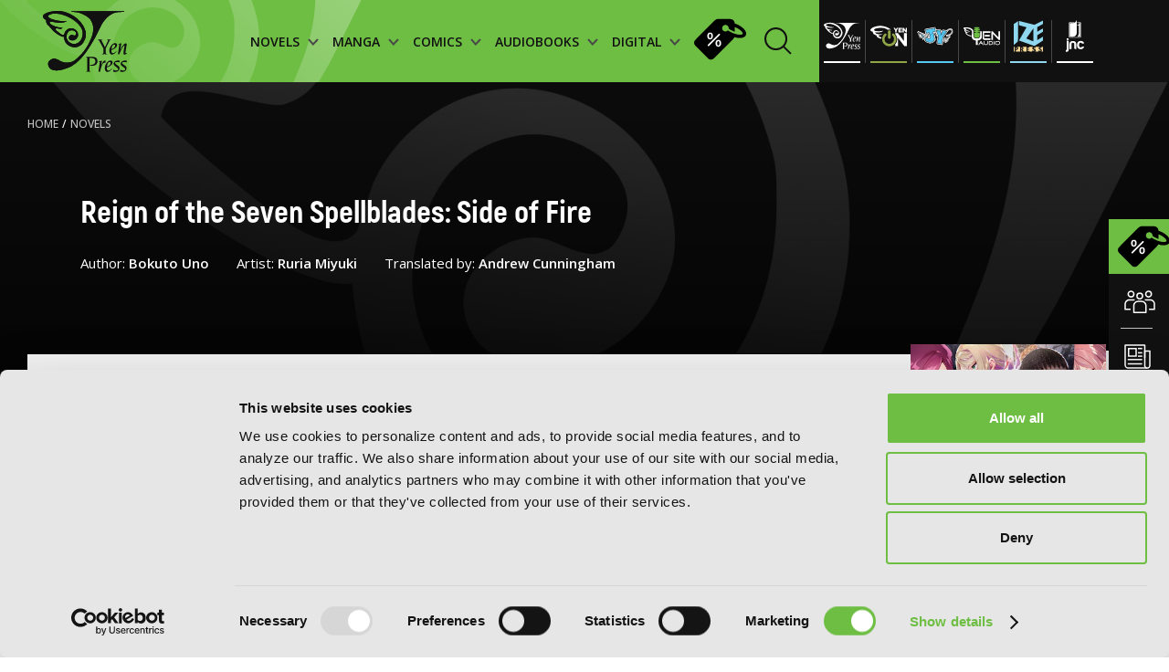

--- FILE ---
content_type: text/css
request_url: https://yenpress.com/css/style.css?v=20251031
body_size: 37793
content:
body,html{margin:0;padding:0;width:100%}body{color:#fff;font-weight:400}body:before{background:#000;content:""}div.change-bg,footer.change-bg{position:relative}div.change-bg:before,footer.change-bg:before{background-color:#111;content:"";display:inline-block;height:100%;left:0;opacity:.45;position:absolute;right:0;top:0;z-index:5}h1,h2,h3,h4,h5,h6{margin:0}a img{border:0}a{-webkit-text-decoration-skip:objects;text-decoration:none}.f0{font-size:0}.w-100{width:100%}.object{-webkit-backface-visibility:hidden;-moz-backface-visibility:hidden;backface-visibility:hidden}.sr-only{clip:rect(0,0,0,0);border:0;height:1px;margin:-1px;overflow:hidden;padding:0;position:absolute;width:1px}.clr{clear:both}.ul-reset{margin:0;padding:0}.ul-reset li{list-style-type:none}.h-reset h1,.h-reset h2,.h-reset h3,.h-reset h4,.h-reset p{margin:0}.w-reset{max-width:100%;width:100%}.h-reset{height:auto}.block{display:block}.inline_block{display:inline-block}.flex-center{align-items:center;display:flex}.flex-center.between{justify-content:space-between}@media (max-width:719px){.flex-center.between{align-items:flex-start;flex-direction:column}}.none{display:none}.ov-hidden{overflow:hidden}.ov-visible{overflow:visible}.ov-o-hidden{opacity:0;visibility:hidden}.ov-o-visible{opacity:1;visibility:visible}input,select,textarea{outline:none}input,textarea{-webkit-appearance:none}input,select,textarea{border-radius:0;outline:none}button,input,select,textarea{font:inherit;margin:0}button,input{overflow:visible}button,select{text-transform:none}[type=reset],[type=submit],button,html [type=button]{-webkit-appearance:button}[type=button]::-moz-focus-inner,[type=reset]::-moz-focus-inner,[type=submit]::-moz-focus-inner,button::-moz-focus-inner{border-style:none;padding:0}[type=button]:-moz-focusring,[type=reset]:-moz-focusring,[type=submit]:-moz-focusring,button:-moz-focusring{outline:1px dotted ButtonText}blockquote{margin:0;padding:0}button{background:transparent;border:0;cursor:pointer;padding:0}button:focus{outline:0}.center{text-align:center}.upper{text-transform:uppercase}.lower{text-transform:lowercase}.case{text-transform:normal}.nocase{text-transform:none}.italic{font-style:italic}.hyphenate{word-wrap:break-word;-webkit-hyphens:auto;-ms-hyphens:auto;-moz-hyphens:auto;hyphens:auto;overflow-wrap:break-word}.pull-left{float:left}.pull-right{float:right}.pull-none{float:none}.prel{position:relative}.pabs{position:absolute}.pfix{position:fixed}.valign{display:table;position:relative}.valign.fit{height:100%;width:100%}.valign .middle{display:table-cell}.middle,.valign .middle{vertical-align:middle}.bx{-moz-box-sizing:border-box;-ms-box-sizing:border-box;box-sizing:border-box}.fit{height:100%}@font-face{font-display:swap;font-family:Akrobat-Black;src:url(fonts/Akrobat-Black.eot);src:url(fonts/Akrobat-Black.eot?#iefix) format("embedded-opentype"),url(fonts/Akrobat-Black.woff2) format("woff2"),url(fonts/Akrobat-Black.woff) format("woff")}@font-face{font-feature-settings:"salt" on;font-display:swap;font-family:Noto Sans;font-variant-alternates:styleset(alt-i);src:url(fonts/NotoSans-Regular.ttf)}@font-face{font-display:swap;font-family:Akrobat-Bold;src:url(fonts/Akrobat-Bold.eot);src:url(fonts/Akrobat-Bold.eot?#iefix) format("embedded-opentype"),url(fonts/Akrobat-Bold.woff2) format("woff2"),url(fonts/Akrobat-Bold.woff) format("woff")}@font-face{font-display:swap;font-family:Akrobat-ExtraBold;src:url(fonts/Akrobat-ExtraBold.eot);src:url(fonts/Akrobat-ExtraBold.eot?#iefix) format("embedded-opentype"),url(fonts/Akrobat-ExtraBold.woff2) format("woff2"),url(fonts/Akrobat-ExtraBold.woff) format("woff")}@font-face{font-display:swap;font-family:Akrobat-ExtraLight;src:url(fonts/Akrobat-ExtraLight.eot);src:url(fonts/Akrobat-ExtraLight.eot?#iefix) format("embedded-opentype"),url(fonts/Akrobat-ExtraLight.woff2) format("woff2"),url(fonts/Akrobat-ExtraLight.woff) format("woff")}@font-face{font-display:swap;font-family:Akrobat-Light;src:url(fonts/Akrobat-Light.eot);src:url(fonts/Akrobat-Light.eot?#iefix) format("embedded-opentype"),url(fonts/Akrobat-Light.woff2) format("woff2"),url(fonts/Akrobat-Light.woff) format("woff")}@font-face{font-display:swap;font-family:Akrobat-Regular;src:url(fonts/Akrobat-Regular.eot);src:url(fonts/Akrobat-Regular.eot?#iefix) format("embedded-opentype"),url(fonts/Akrobat-Regular.woff2) format("woff2"),url(fonts/Akrobat-Regular.woff) format("woff")}@font-face{font-display:swap;font-family:Akrobat-SemiBold;src:url(fonts/Akrobat-SemiBold.eot);src:url(fonts/Akrobat-SemiBold.eot?#iefix) format("embedded-opentype"),url(fonts/Akrobat-SemiBold.woff2) format("woff2"),url(fonts/Akrobat-SemiBold.woff) format("woff")}@font-face{font-display:swap;font-family:Akrobat-Thin;src:url(fonts/Akrobat-Thin.eot);src:url(fonts/Akrobat-Thin.eot?#iefix) format("embedded-opentype"),url(fonts/Akrobat-Thin.woff2) format("woff2"),url(fonts/Akrobat-Thin.woff) format("woff")}.col-d-100,.fit{width:100%}.col-d-100.abs-square{padding-bottom:100%;position:relative}.col-d-100.abs-square.half{padding-bottom:50%}.col-d-50{width:50%}.col-d-50.abs-square{padding-bottom:50%;position:relative}.col-d-50.abs-square.half{padding-bottom:25%}.col-d-33{width:33.333333333333336%}.col-d-33.abs-square{padding-bottom:33.333333333333336%;position:relative}.col-d-33.abs-square.half{padding-bottom:16.666666666666668%}.col-d-25{width:25%}.col-d-25.abs-square{padding-bottom:25%;position:relative}.col-d-25.abs-square.half{padding-bottom:12.5%}.col-d-20{width:20%}.col-d-20.abs-square{padding-bottom:20%;position:relative}.col-d-20.abs-square.half{padding-bottom:10%}.col-d-16{width:16.666666666666668%}.col-d-16.abs-square{padding-bottom:16.666666666666668%;position:relative}.col-d-16.abs-square.half{padding-bottom:8.333333333333334%}.col-d-14{width:14.285714285714286%}.col-d-14.abs-square{padding-bottom:14.285714285714286%;position:relative}.col-d-14.abs-square.half{padding-bottom:7.142857142857143%}.col-d-12{width:12.5%}.col-d-12.abs-square{padding-bottom:12.5%;position:relative}.col-d-12.abs-square.half{padding-bottom:6.25%}.col-d-11{width:11.11111111111111%}.col-d-11.abs-square{padding-bottom:11.11111111111111%;position:relative}.col-d-11.abs-square.half{padding-bottom:5.555555555555555%}.col-d-10{width:10%}.col-d-10.abs-square{padding-bottom:10%;position:relative}.col-d-10.abs-square.half{padding-bottom:5%}@media (min-width:720px) and (max-width:1024px){.col-t-100{width:100%}.col-t-100.abs-square{padding-bottom:100%;position:relative}.col-t-100.abs-square.half{padding-bottom:50%}.col-t-50{width:50%}.col-t-50.abs-square{padding-bottom:50%;position:relative}.col-t-50.abs-square.half{padding-bottom:25%}.col-t-33{width:33.333333333333336%}.col-t-33.abs-square{padding-bottom:33.333333333333336%;position:relative}.col-t-33.abs-square.half{padding-bottom:16.666666666666668%}.col-t-25{width:25%}.col-t-25.abs-square{padding-bottom:25%;position:relative}.col-t-25.abs-square.half{padding-bottom:12.5%}.col-t-20{width:20%}.col-t-20.abs-square{padding-bottom:20%;position:relative}.col-t-20.abs-square.half{padding-bottom:10%}.col-t-16{width:16.666666666666668%}.col-t-16.abs-square{padding-bottom:16.666666666666668%;position:relative}.col-t-16.abs-square.half{padding-bottom:8.333333333333334%}.col-t-14{width:14.285714285714286%}.col-t-14.abs-square{padding-bottom:14.285714285714286%;position:relative}.col-t-14.abs-square.half{padding-bottom:7.142857142857143%}.col-t-12{width:12.5%}.col-t-12.abs-square{padding-bottom:12.5%;position:relative}.col-t-12.abs-square.half{padding-bottom:6.25%}.col-t-11{width:11.11111111111111%}.col-t-11.abs-square{padding-bottom:11.11111111111111%;position:relative}.col-t-11.abs-square.half{padding-bottom:5.555555555555555%}.col-t-10{width:10%}.col-t-10.abs-square{padding-bottom:10%;position:relative}.col-t-10.abs-square.half{padding-bottom:5%}}@media (max-width:719px){.col-m-100{width:100%}.col-m-100.abs-square{padding-bottom:100%;position:relative}.col-m-100.abs-square.half{padding-bottom:50%}.col-m-50{width:50%}.col-m-50.abs-square{padding-bottom:50%;position:relative}.col-m-50.abs-square.half{padding-bottom:25%}.col-m-33{width:33.333333333333336%}.col-m-33.abs-square{padding-bottom:33.333333333333336%;position:relative}.col-m-33.abs-square.half{padding-bottom:16.666666666666668%}.col-m-25{width:25%}.col-m-25.abs-square{padding-bottom:25%;position:relative}.col-m-25.abs-square.half{padding-bottom:12.5%}.col-m-20{width:20%}.col-m-20.abs-square{padding-bottom:20%;position:relative}.col-m-20.abs-square.half{padding-bottom:10%}.col-m-16{width:16.666666666666668%}.col-m-16.abs-square{padding-bottom:16.666666666666668%;position:relative}.col-m-16.abs-square.half{padding-bottom:8.333333333333334%}.col-m-14{width:14.285714285714286%}.col-m-14.abs-square{padding-bottom:14.285714285714286%;position:relative}.col-m-14.abs-square.half{padding-bottom:7.142857142857143%}.col-m-12{width:12.5%}.col-m-12.abs-square{padding-bottom:12.5%;position:relative}.col-m-12.abs-square.half{padding-bottom:6.25%}.col-m-11{width:11.11111111111111%}.col-m-11.abs-square{padding-bottom:11.11111111111111%;position:relative}.col-m-11.abs-square.half{padding-bottom:5.555555555555555%}.col-m-10{width:10%}.col-m-10.abs-square{padding-bottom:10%;position:relative}.col-m-10.abs-square.half{padding-bottom:5%}}.offset-d-1{box-sizing:border-box;padding:5rem}.offset-d-2{box-sizing:border-box;padding:2.5rem}.offset-d-3{box-sizing:border-box;padding:1.6666666666666667rem}.offset-d-4{box-sizing:border-box;padding:1.25rem}.offset-d-5{box-sizing:border-box;padding:1rem}.row--left{float:left;width:100%}.col{display:block;float:left}.m-right-10{margin-right:10px}.m-right-25{margin-right:25px}.wrapper-1607{-moz-box-sizing:border-box;-ms-box-sizing:border-box;box-sizing:border-box;margin:0 auto;max-width:1667px;padding:0 30px;width:100%}@media (max-width:1024px){.wrapper-1607{padding:0 25px}}.wrapper-1410{-moz-box-sizing:border-box;-ms-box-sizing:border-box;box-sizing:border-box;margin:0 auto;max-width:1480px;padding:0 30px;width:100%}@media (max-width:1024px){.wrapper-1410{padding:0}}.wrapper-1460{max-width:1460px}.wrapper-1460,.wrapper-1595{-moz-box-sizing:border-box;-ms-box-sizing:border-box;box-sizing:border-box;margin:0 auto;padding:0 30px;width:100%}.wrapper-1595{max-width:1300px}@media (min-width:1661px){.wrapper-1595{max-width:1655px}}.wrapper-1230{-moz-box-sizing:border-box;-ms-box-sizing:border-box;box-sizing:border-box;margin:0 auto;max-width:1230px;padding:0 20px;width:100%}.breadcrumbs a{color:#969696;font-family:Open Sans,sans-serif;font-size:12px;font-weight:500;text-transform:uppercase;transition:color .3s ease-in-out}.breadcrumbs a.active{color:#111}.breadcrumbs a:hover{color:#6ebe44;transition:color .3s ease-in-out}.breadcrumbs span{color:#111;font-family:Open Sans,sans-serif;font-size:12px;font-weight:500;text-transform:uppercase}.breadcrumbs.white span{color:#fff}.breadcrumbs.white a{color:#c2c2c2}.breadcrumbs.white a:hover{color:#fff;transition:color .3s ease-in-out}.newsletter-section{margin-bottom:30px;margin-top:30px}@media (min-width:1025px){.newsletter-section{margin-bottom:6.25vw;margin-top:4.17vw}}.newsletter-section .wrapper-1595{max-width:1150px}@media (min-width:1441px){.newsletter-section .wrapper-1595{max-width:1655px}}.newsletter-holder{background-color:#111;-moz-box-sizing:border-box;-ms-box-sizing:border-box;box-sizing:border-box;padding:30px 20px;z-index:2}@media (min-width:1025px){.newsletter-holder{align-items:center;display:flex;padding:3.39vw 4.95vw}}.newsletter-holder .inline_block{position:relative;z-index:2}@media (min-width:720px) and (max-width:1024px){.newsletter-holder{overflow:hidden}}.heading-newsletter-section{color:#fff;font-family:Akrobat-ExtraBold,sans-serif;font-size:5.99vw;line-height:1;text-transform:uppercase}@media (max-width:1024px){.heading-newsletter-section{font-size:30px}}.heading-newsletter-section span{color:#6ebe44;display:block}.newsletter-block-input{background:transparent;border:none;border-bottom:1px solid #484848;color:#fff;font-family:Open Sans,sans-serif;font-size:16px;font-weight:400;padding-bottom:16px;width:90%}.newsletter-block-input::-moz-placeholder{color:#fff;font-family:Open Sans,sans-serif;font-size:16px;font-weight:400}.newsletter-block-input::-ms-input-placeholder{color:#fff;font-family:Open Sans,sans-serif;font-size:16px;font-weight:400}.newsletter-block-input::placeholder{color:#fff;font-family:Open Sans,sans-serif;font-size:16px;font-weight:400}.newsletter-section-form{margin-top:33px;width:100%}@media (min-width:640px){.newsletter-section-form{display:flex}}@media (max-width:1024px){.newsletter-section-form .nl-section-field{margin-bottom:30px}}@media (min-width:640px){.newsletter-section-form .nl-section-field{width:60%}}.error-subscr,.success-subscr{bottom:-20px;position:absolute}.error-subscr.green,.success-subscr.green{color:#6ebe44}.error-subscr img,.success-subscr img{display:none;margin-right:5px;width:20px}.success-subscr{color:#6ebe44;display:none}.success-subscr.show{display:block}.newsletter-deco{left:4.48vw;position:absolute;top:0;width:66.15vw;z-index:1}@media (min-width:720px) and (max-width:1024px){.newsletter-deco{width:125%}}.center-btn-page .view-link{justify-content:center}.vt{vertical-align:top}.vm{vertical-align:middle}.bg-contain{background-repeat:no-repeat;background-size:contain}.bg-contain.cover{background-size:cover}@media (max-width:1024px){.desktop-only{display:none!important}}@media (min-width:1025px){.mobile-only{display:none!important}}::-webkit-scrollbar{background-color:#e6e6e6;height:5px;width:5px}::-webkit-scrollbar-thumb{background:linear-gradient(13deg,#6ebe44,#6ebe44 0);border-radius:5px}::-webkit-scrollbar-track{background:#6ebe44;border-radius:5px;box-shadow:inset -30px 10px 12px #dcdcdc}.scrollbar-track{cursor:pointer;z-index:10!important}.fade,.fade-el{opacity:0}.to-be-scaled{overflow:hidden;position:relative}.to-be-scaled .bg-image,.to-be-scaled img{transition:transform .3s ease-in-out}.to-be-scaled:hover .bg-image,.to-be-scaled:hover img{transform:scale(1.1);transition:transform .3s ease-in-out}.hovered-shadow .img-box-shadow{transition:box-shadow .3s ease-in-out,transform .3s ease-in-out}.hovered-shadow:hover .img-box-shadow{box-shadow:5px 5px 0 #bebebe;transform:scale(.99)}.hovered-p img{transition:transform .3s ease-in-out}.hovered-p p{transition:color .3s ease-in-out}.hovered-p:hover img{transform:scale(.99);transition:transform .3s ease-in-out}.hovered-p:hover p{color:#6ebe44;transition:color .3s ease-in-out}.search-result-row{border-bottom:1px solid #c2c2c2;padding-bottom:30px;padding-top:30px}@media (min-width:640px){.search-result-row{align-items:center;display:flex;padding-bottom:40px;padding-top:50px}}.search-result-row .search-img{margin-bottom:20px}@media (min-width:640px){.search-result-row .search-img{margin-bottom:0;margin-right:75px}}.search-result-row em{font-family:Akrobat-ExtraBold,sans-serif;font-style:inherit}.search-result-row .subtitle-4{text-decoration:underline;transition:color .3s ease-in-out}.search-result-row .subtitle-4:hover{color:#6ebe44;transition:color .3s ease-in-out}@media (min-width:1025px){.search-result-row .paragraph{max-width:80%}}.search-find-txt{color:#111;font-family:Akrobat-Regular,sans-serif;font-size:27px}.search-find-txt .keyword{color:#111;font-family:Akrobat-Bold,sans-serif;font-size:35px}.results-holder{padding-bottom:45px}.search-find{opacity:0}.search-find,.search-find.active{transition:opacity .3s ease-in-out}.search-find.active{opacity:1}.search-page-show-more{opacity:0;transition:opacity .3s ease-in-out;visibility:hidden}.search-page-show-more.active{opacity:1;transition:opacity .3s ease-in-out;visibility:visible}.swiper-slide,.swiper-wrapper .four-swiper-img{cursor:e-resize;cursor:url(../images/drag-icon-new.png),e-resize}.swiper-slide.rotate-cursor{cursor:url(../images/drag-icon-rotate.png),e-resize}.book-section .swiper-slide{cursor:default}@media (min-width:1025px){.col-d-40{width:40%}.col-d-60{width:60%}}.view-link{align-items:center;color:#111;display:flex;font-family:Open Sans,sans-serif;font-size:18px;font-weight:600;justify-content:flex-start;text-transform:uppercase}.view-link,.view-link:hover{transition:color .3s ease-in-out}.view-link:hover{color:#6ebe44}.view-link:hover span:after{transition:width .3s ease-in-out;width:0}.view-link.fs-32{font-size:32px}.view-link.white{color:#fff}.view-link.white span:after{background-color:#fff}.view-link span{margin-left:10px;position:relative}.view-link span:after{background-color:#111;bottom:0;content:"";height:1px;left:0;position:absolute;transition:width .3s ease-in-out;width:100%}.main-btn{background-color:#6ebe44;border-radius:45px;-moz-box-sizing:border-box;-ms-box-sizing:border-box;box-sizing:border-box;color:#fff;display:inline-block;font-family:Open Sans,sans-serif;font-size:15px;padding:15px 45px;position:relative;text-transform:uppercase}.main-btn.black{background-color:#111;border:1px solid #fff;color:#fff}.main-btn.black:after{background-color:#6ebe44}.main-btn.white-hover{transition:color .3s ease-in-out}.main-btn.white-hover:after{background-color:#fff}.main-btn.white-hover:hover{color:#111;transition:color .3s ease-in-out}.main-btn:hover:after{opacity:1;transition:width .2s ease-in-out,opacity .3s ease-in-out;width:100%}.main-btn span{position:relative;z-index:1}.main-btn:after{background-color:#111;border-radius:45px;content:"";height:100%;left:50%;opacity:0;position:absolute;top:50%;transform:translate(-50%,-50%);transition:width .2s ease-in-out,opacity .3s ease-in-out;width:0}.main-btn.home-calendar{padding-bottom:13px;padding-left:70px;padding-top:13px}.main-btn.home-calendar img{left:35px;position:absolute;top:13px;width:23px;z-index:1}.heading{color:#000}.heading.upper{text-transform:uppercase}.heading.lh-1{line-height:1}.heading.white{color:#fff}.heading .green,.heading.green{color:#6ebe44}.heading sup{font-family:Open Sans,sans-serif;font-size:24px;font-weight:300}.heading.accent-1{font-family:Akrobat-ExtraBold,sans-serif;font-size:11.2vw;font-weight:800;letter-spacing:-6px;line-height:1}.heading.accent-1 .green{color:#6ebe44}.heading.accent-2{font-family:Akrobat-ExtraBold,sans-serif;font-size:9.58vw;font-weight:800}@media (min-width:1025px){.heading.accent-2{font-size:5.21vw}}@media (min-width:1441px){.heading.accent-2{font-size:9.58vw}}.heading.title-1{font-family:Akrobat-ExtraBold,sans-serif;font-size:4.95vw;font-weight:800;line-height:1}@media (min-width:1921px){.heading.title-1{font-size:95px}}.heading.title-2{font-family:Akrobat-SemiBold,sans-serif;font-size:4.43vw;font-weight:600}@media (max-width:1024px){.heading.title-2{font-size:40px}}.heading.title-2.bold{font-family:Akrobat-ExtraBold,sans-serif}.heading.title-3{font-family:Akrobat-Thin,sans-serif;font-size:4.43vw;font-weight:100;letter-spacing:3%}.heading.title-4{font-family:Akrobat-ExtraBold,sans-serif;font-size:3.28vw;font-weight:800;line-height:1;margin-top:15px}@media (min-width:1921px){.heading.title-4{font-size:63px}}@media (max-width:1024px){.heading.title-4{font-size:45px}}.heading.title-52{font-family:Akrobat-Light,sans-serif;font-size:2.71vw;letter-spacing:3%}@media (max-width:1024px){.heading.title-52{font-size:24px}}.heading.title-52.bold{font-family:Akrobat-ExtraBold,sans-serif}.heading.title-75{font-family:Akrobat-Light,sans-serif;font-size:3.91vw;font-weight:300;letter-spacing:3%}.heading.title-72{font-family:Akrobat-ExtraBold,sans-serif;font-size:3.75vw;font-weight:800}@media (max-width:1024px){.heading.title-72{font-size:35px}}.heading.title-62{font-family:Akrobat-ExtraBold,sans-serif;font-size:3.23vw;font-weight:800}@media (max-width:1024px){.heading.title-62{font-size:35px}}@media (min-width:1921px){.heading.title-62{font-size:62px}}.heading.title-62.title-50{font-size:2.6vw}.heading.title-55{font-family:Akrobat-Bold,sans-serif;font-size:40px;font-weight:700}@media (max-width:1024px){.heading.title-55{font-size:30px}}@media (min-width:1441px){.heading.title-55{font-size:55px}}.heading.title-95{font-family:Akrobat-Bold,sans-serif;font-size:60px;font-weight:800;line-height:.85}@media (min-width:1441px){.heading.title-95{font-size:95px}}.heading.title-160{font-family:Akrobat-ExtraBold,sans-serif;font-size:160px;font-weight:800}@media (max-width:1024px){.heading.title-160{font-size:30px}}.heading.title-115{font-family:Akrobat-ExtraBold,sans-serif;font-size:115px;font-weight:800;line-height:1.1}@media (max-width:1024px){.heading.title-115{font-size:60px}}.heading.title-45{font-size:45px}.heading.title-36,.heading.title-45{font-family:Akrobat-ExtraBold,sans-serif;font-weight:800}.heading.title-36{font-size:32px}@media (min-width:1441px){.heading.title-36{font-size:36px}}.heading.title-32{font-family:Akrobat-ExtraBold,sans-serif;font-size:32px;font-weight:800}.heading.title-30{font-size:30px}.heading.title-30,.heading.title-35{font-family:Akrobat-Bold,sans-serif;font-weight:700}.heading.title-35{font-size:35px}.heading.title-18{font-family:Open Sans,sans-serif;font-size:18px;font-weight:500}.heading.title-100{font-family:Akrobat-ExtraBold,sans-serif;font-size:5.21vw;font-weight:800}@media (max-width:1024px){.heading.title-100{font-size:35px}}.heading.subtitle-1{font-family:Akrobat-ExtraBold,sans-serif;font-size:27px;font-weight:800}.heading.subtitle-2{font-family:Akrobat-SemiBold,sans-serif;font-size:27px;font-weight:600}.heading.subtitle-25{font-family:Akrobat-ExtraBold,sans-serif;font-size:25px;font-weight:800}.heading.subtitle-4{font-family:Akrobat-SemiBold,sans-serif;font-size:25px;font-weight:600}.heading.subtitle-5{font-family:Akrobat-Bold,sans-serif;font-size:21px;font-weight:700}.heading.subtitle-6{font-family:Open Sans,sans-serif;font-size:42px;font-weight:400}.heading.subtitle-7{font-family:Open Sans,sans-serif;font-size:25px;font-weight:500}.heading.subtitle-8{font-family:Open Sans,sans-serif;font-size:21px;font-weight:700}.heading.small-h1{font-size:16px}.heading.small-h1,.heading.small-h2{font-family:Open Sans,sans-serif;font-weight:600}.heading.small-h2{font-size:14px}.heading.small-h2-caps{font-family:Open Sans,sans-serif;font-size:14px;font-weight:600;text-transform:uppercase}.paragraph{color:#111;font-family:Open Sans,sans-serif;font-size:16px;font-weight:400}@media (min-width:1441px){.paragraph{font-size:18px}}.paragraph.white{color:#fff}.paragraph.grey{color:#969696}.paragraph.gray5{color:#c2c2c2}.paragraph.fs-12{font-size:12px}.paragraph.fs-14{font-size:14px}.paragraph.fs-15{font-size:15px}.paragraph.fs-35{font-family:Akrobat-Regular,sans-serif;font-size:1.82vw;font-weight:700}@media (max-width:1024px){.paragraph.fs-35{font-size:25px}}.paragraph.fs-16{font-size:14px}@media (min-width:1441px){.paragraph.fs-16{font-size:16px}}.paragraph.fs-24{font-family:Akrobat-ExtraBold,sans-serif;font-size:24px;font-weight:800}.paragraph.fs-25{font-size:23px}@media (min-width:1441px){.paragraph.fs-25{font-size:25px}}.paragraph.upper{text-transform:uppercase}.paragraph span{font-weight:600}.link .link-1{font-size:24px}.link .link-1,.link .link-2{font-family:Open Sans,sans-serif;font-weight:600}.link .link-2{font-size:32px}.menu-title{font-family:Open Sans,sans-serif;font-size:16px;font-weight:600}@media (min-width:700px) and (max-width:1366px) and (max-height:1025px){.menu-title{font-size:14px}}.cta-label{font-family:Open Sans,sans-serif;font-size:15px;font-weight:600}.caption{font-size:14px}.caption,.txt-hold p{font-family:Open Sans,sans-serif}.txt-hold p{color:#111;font-size:16px;font-size:14px;font-weight:400;margin-bottom:25px}@media (min-width:1441px){.txt-hold p{font-size:18px}}.txt-hold p.white{color:#fff}.txt-hold p.grey{color:#969696}.txt-hold p.gray5{color:#c2c2c2}.txt-hold p.fs-12{font-size:12px}.txt-hold p.fs-14{font-size:14px}.txt-hold p.fs-15{font-size:15px}.txt-hold p.fs-35{font-family:Akrobat-Regular,sans-serif;font-size:1.82vw;font-weight:700}@media (max-width:1024px){.txt-hold p.fs-35{font-size:25px}}.txt-hold p.fs-16{font-size:14px}@media (min-width:1441px){.txt-hold p.fs-16{font-size:16px}}.txt-hold p.fs-24{font-family:Akrobat-ExtraBold,sans-serif;font-size:24px;font-weight:800}.txt-hold p.fs-25{font-size:23px}@media (min-width:1441px){.txt-hold p.fs-25{font-size:25px}}.txt-hold p.upper{text-transform:uppercase}.txt-hold p span{font-weight:600}@media (min-width:1441px){.txt-hold p{font-size:16px}}.txt-hold h2{color:#000;font-family:Akrobat-ExtraBold,sans-serif;font-size:25px;font-weight:800;margin-bottom:25px}.txt-hold h2,.txt-hold h2.upper{text-transform:uppercase}.txt-hold h2.lh-1{line-height:1}.txt-hold h2.white{color:#fff}.txt-hold h2 .green,.txt-hold h2.green{color:#6ebe44}.txt-hold h2 sup{font-family:Open Sans,sans-serif;font-size:24px;font-weight:300}.txt-hold h2.accent-1{font-family:Akrobat-ExtraBold,sans-serif;font-size:11.2vw;font-weight:800;letter-spacing:-6px;line-height:1}.txt-hold h2.accent-1 .green{color:#6ebe44}.txt-hold h2.accent-2{font-family:Akrobat-ExtraBold,sans-serif;font-size:9.58vw;font-weight:800}@media (min-width:1025px){.txt-hold h2.accent-2{font-size:5.21vw}}@media (min-width:1441px){.txt-hold h2.accent-2{font-size:9.58vw}}.txt-hold h2.title-1{font-family:Akrobat-ExtraBold,sans-serif;font-size:4.95vw;font-weight:800;line-height:1}@media (min-width:1921px){.txt-hold h2.title-1{font-size:95px}}.txt-hold h2.title-2{font-family:Akrobat-SemiBold,sans-serif;font-size:4.43vw;font-weight:600}@media (max-width:1024px){.txt-hold h2.title-2{font-size:40px}}.txt-hold h2.title-2.bold{font-family:Akrobat-ExtraBold,sans-serif}.txt-hold h2.title-3{font-family:Akrobat-Thin,sans-serif;font-size:4.43vw;font-weight:100;letter-spacing:3%}.txt-hold h2.title-4{font-family:Akrobat-ExtraBold,sans-serif;font-size:3.28vw;font-weight:800;line-height:1;margin-top:15px}@media (min-width:1921px){.txt-hold h2.title-4{font-size:63px}}@media (max-width:1024px){.txt-hold h2.title-4{font-size:45px}}.txt-hold h2.title-52{font-family:Akrobat-Light,sans-serif;font-size:2.71vw;letter-spacing:3%}@media (max-width:1024px){.txt-hold h2.title-52{font-size:24px}}.txt-hold h2.title-52.bold{font-family:Akrobat-ExtraBold,sans-serif}.txt-hold h2.title-75{font-family:Akrobat-Light,sans-serif;font-size:3.91vw;font-weight:300;letter-spacing:3%}.txt-hold h2.title-72{font-family:Akrobat-ExtraBold,sans-serif;font-size:3.75vw;font-weight:800}@media (max-width:1024px){.txt-hold h2.title-72{font-size:35px}}.txt-hold h2.title-62{font-family:Akrobat-ExtraBold,sans-serif;font-size:3.23vw;font-weight:800}@media (max-width:1024px){.txt-hold h2.title-62{font-size:35px}}@media (min-width:1921px){.txt-hold h2.title-62{font-size:62px}}.txt-hold h2.title-62.title-50{font-size:2.6vw}.txt-hold h2.title-55{font-family:Akrobat-Bold,sans-serif;font-size:40px;font-weight:700}@media (max-width:1024px){.txt-hold h2.title-55{font-size:30px}}@media (min-width:1441px){.txt-hold h2.title-55{font-size:55px}}.txt-hold h2.title-95{font-family:Akrobat-Bold,sans-serif;font-size:60px;font-weight:800;line-height:.85}@media (min-width:1441px){.txt-hold h2.title-95{font-size:95px}}.txt-hold h2.title-160{font-family:Akrobat-ExtraBold,sans-serif;font-size:160px;font-weight:800}@media (max-width:1024px){.txt-hold h2.title-160{font-size:30px}}.txt-hold h2.title-115{font-family:Akrobat-ExtraBold,sans-serif;font-size:115px;font-weight:800;line-height:1.1}@media (max-width:1024px){.txt-hold h2.title-115{font-size:60px}}.txt-hold h2.title-45{font-size:45px}.txt-hold h2.title-36,.txt-hold h2.title-45{font-family:Akrobat-ExtraBold,sans-serif;font-weight:800}.txt-hold h2.title-36{font-size:32px}@media (min-width:1441px){.txt-hold h2.title-36{font-size:36px}}.txt-hold h2.title-32{font-family:Akrobat-ExtraBold,sans-serif;font-size:32px;font-weight:800}.txt-hold h2.title-30{font-size:30px}.txt-hold h2.title-30,.txt-hold h2.title-35{font-family:Akrobat-Bold,sans-serif;font-weight:700}.txt-hold h2.title-35{font-size:35px}.txt-hold h2.title-18{font-family:Open Sans,sans-serif;font-size:18px;font-weight:500}.txt-hold h2.title-100{font-family:Akrobat-ExtraBold,sans-serif;font-size:5.21vw;font-weight:800}@media (max-width:1024px){.txt-hold h2.title-100{font-size:35px}}.txt-hold h2.subtitle-1{font-family:Akrobat-ExtraBold,sans-serif;font-size:27px;font-weight:800}.txt-hold h2.subtitle-2{font-family:Akrobat-SemiBold,sans-serif;font-size:27px;font-weight:600}.txt-hold h2.subtitle-25{font-family:Akrobat-ExtraBold,sans-serif;font-size:25px;font-weight:800}.txt-hold h2.subtitle-4{font-family:Akrobat-SemiBold,sans-serif;font-size:25px;font-weight:600}.txt-hold h2.subtitle-5{font-family:Akrobat-Bold,sans-serif;font-size:21px;font-weight:700}.txt-hold h2.subtitle-6{font-family:Open Sans,sans-serif;font-size:42px;font-weight:400}.txt-hold h2.subtitle-7{font-family:Open Sans,sans-serif;font-size:25px;font-weight:500}.txt-hold h2.subtitle-8{font-family:Open Sans,sans-serif;font-size:21px;font-weight:700}.txt-hold h2.small-h1{font-size:16px}.txt-hold h2.small-h1,.txt-hold h2.small-h2{font-family:Open Sans,sans-serif;font-weight:600}.txt-hold h2.small-h2{font-size:14px}.txt-hold h2.small-h2-caps{font-family:Open Sans,sans-serif;font-size:14px;font-weight:600;text-transform:uppercase}.txt-hold h2.mobile-only{line-height:1;margin-top:28px;text-align:center}.txt-hold h3{font-size:24px}.txt-hold h3,.txt-hold h4{color:#111;font-family:Akrobat-ExtraBold,sans-serif;font-weight:800;margin-bottom:25px;text-transform:uppercase}.txt-hold h4{font-size:22px}.txt-hold h5{font-size:20px}.txt-hold h5,.txt-hold h6{color:#111;font-family:Akrobat-ExtraBold,sans-serif;font-weight:800;margin-bottom:25px;text-transform:uppercase}.txt-hold h6{font-size:18px}.txt-hold a{color:#6ebe44}.txt-hold ul li{color:#111;font-family:Open Sans,sans-serif;font-size:16px}.txt-hold img{max-width:100%}.mb25{margin-bottom:25px}@media (max-width:1024px){.wrapper-1595.padding-right-mobile{padding-right:30px!important}}.ize-clr{background:#9ad6ef}.yen-on-clr{background:#91a647}.jy-clr{background:#55c9f4}.yen-audio-clr{background:#6ebe44}.jnc-clr{background:#004a9f}.black{color:#111}.black1{color:#050505}.gray1{color:#252525}.gray2{color:#484848}.gray3{color:#787878}.gray4{color:#969696}.gray5{color:#c2c2c2}.gray6{color:#e6e6e6}.gray7{color:#f2f2f2}.swiper-container{list-style:none;margin:0 auto;overflow:hidden;padding:0;position:relative;z-index:1}.swiper-container-no-flexbox .swiper-slide{float:left}.swiper-container-vertical>.swiper-wrapper{-webkit-box-orient:vertical;-webkit-box-direction:normal;-webkit-flex-direction:column;-ms-flex-direction:column;flex-direction:column}.swiper-wrapper{-webkit-box-sizing:content-box;box-sizing:content-box;display:-webkit-box;display:-webkit-flex;display:-ms-flexbox;display:flex;height:100%;position:relative;-webkit-transition-property:-webkit-transform;transition-property:-webkit-transform;-o-transition-property:transform;transition-property:transform;transition-property:transform,-webkit-transform;width:100%;z-index:1}.swiper-container-android .swiper-slide,.swiper-wrapper{-webkit-transform:translateZ(0);transform:translateZ(0)}.swiper-container-multirow>.swiper-wrapper{-webkit-flex-wrap:wrap;-ms-flex-wrap:wrap;flex-wrap:wrap}.swiper-container-free-mode>.swiper-wrapper{margin:0 auto;-webkit-transition-timing-function:ease-out;-o-transition-timing-function:ease-out;transition-timing-function:ease-out}.swiper-slide{-ms-flex-negative:0;-webkit-flex-shrink:0;flex-shrink:0;height:100%;position:relative;-webkit-transition-property:-webkit-transform;transition-property:-webkit-transform;-o-transition-property:transform;transition-property:transform;transition-property:transform,-webkit-transform;width:100%}.swiper-invisible-blank-slide{visibility:hidden}.swiper-container-autoheight,.swiper-container-autoheight .swiper-slide{height:auto}.swiper-container-autoheight .swiper-wrapper{-webkit-box-align:start;-ms-flex-align:start;-webkit-align-items:flex-start;align-items:flex-start;-webkit-transition-property:height,-webkit-transform;transition-property:height,-webkit-transform;-o-transition-property:transform,height;transition-property:transform,height;transition-property:transform,height,-webkit-transform}.swiper-container-3d{-webkit-perspective:1200px;perspective:1200px}.swiper-container-3d .swiper-cube-shadow,.swiper-container-3d .swiper-slide,.swiper-container-3d .swiper-slide-shadow-bottom,.swiper-container-3d .swiper-slide-shadow-left,.swiper-container-3d .swiper-slide-shadow-right,.swiper-container-3d .swiper-slide-shadow-top,.swiper-container-3d .swiper-wrapper{-webkit-transform-style:preserve-3d;transform-style:preserve-3d}.swiper-container-3d .swiper-slide-shadow-bottom,.swiper-container-3d .swiper-slide-shadow-left,.swiper-container-3d .swiper-slide-shadow-right,.swiper-container-3d .swiper-slide-shadow-top{height:100%;left:0;pointer-events:none;position:absolute;top:0;width:100%;z-index:10}.swiper-container-3d .swiper-slide-shadow-left{background-image:-webkit-gradient(linear,right top,left top,from(rgba(0,0,0,.5)),to(transparent));background-image:-webkit-linear-gradient(right,rgba(0,0,0,.5),transparent);background-image:-o-linear-gradient(right,rgba(0,0,0,.5),transparent);background-image:linear-gradient(270deg,rgba(0,0,0,.5),transparent)}.swiper-container-3d .swiper-slide-shadow-right{background-image:-webkit-gradient(linear,left top,right top,from(rgba(0,0,0,.5)),to(transparent));background-image:-webkit-linear-gradient(left,rgba(0,0,0,.5),transparent);background-image:-o-linear-gradient(left,rgba(0,0,0,.5),transparent);background-image:linear-gradient(90deg,rgba(0,0,0,.5),transparent)}.swiper-container-3d .swiper-slide-shadow-top{background-image:-webkit-gradient(linear,left bottom,left top,from(rgba(0,0,0,.5)),to(transparent));background-image:-webkit-linear-gradient(bottom,rgba(0,0,0,.5),transparent);background-image:-o-linear-gradient(bottom,rgba(0,0,0,.5),transparent);background-image:linear-gradient(0deg,rgba(0,0,0,.5),transparent)}.swiper-container-3d .swiper-slide-shadow-bottom{background-image:-webkit-gradient(linear,left top,left bottom,from(rgba(0,0,0,.5)),to(transparent));background-image:-webkit-linear-gradient(top,rgba(0,0,0,.5),transparent);background-image:-o-linear-gradient(top,rgba(0,0,0,.5),transparent);background-image:linear-gradient(180deg,rgba(0,0,0,.5),transparent)}.swiper-container-wp8-horizontal,.swiper-container-wp8-horizontal>.swiper-wrapper{-ms-touch-action:pan-y;touch-action:pan-y}.swiper-container-wp8-vertical,.swiper-container-wp8-vertical>.swiper-wrapper{-ms-touch-action:pan-x;touch-action:pan-x}.swiper-button-next,.swiper-button-prev{background-position:50%;background-repeat:no-repeat;background-size:27px 44px;cursor:pointer;height:44px;margin-top:-22px;position:absolute;top:50%;width:27px;z-index:10}.swiper-button-next.swiper-button-disabled,.swiper-button-prev.swiper-button-disabled{cursor:auto;opacity:.35;pointer-events:none}.swiper-button-prev,.swiper-container-rtl .swiper-button-next{background-image:url("data:image/svg+xml;charset=utf-8,%3Csvg xmlns='http://www.w3.org/2000/svg' viewBox='0 0 27 44'%3E%3Cpath d='M0 22 22 0l2.1 2.1L4.2 22l19.9 19.9L22 44 0 22z' fill='%23007aff'/%3E%3C/svg%3E");left:10px;right:auto}.swiper-button-next,.swiper-container-rtl .swiper-button-prev{background-image:url("data:image/svg+xml;charset=utf-8,%3Csvg xmlns='http://www.w3.org/2000/svg' viewBox='0 0 27 44'%3E%3Cpath d='M27 22 5 44l-2.1-2.1L22.8 22 2.9 2.1 5 0l22 22z' fill='%23007aff'/%3E%3C/svg%3E");left:auto;right:10px}.swiper-button-prev.swiper-button-white,.swiper-container-rtl .swiper-button-next.swiper-button-white{background-image:url("data:image/svg+xml;charset=utf-8,%3Csvg xmlns='http://www.w3.org/2000/svg' viewBox='0 0 27 44'%3E%3Cpath d='M0 22 22 0l2.1 2.1L4.2 22l19.9 19.9L22 44 0 22z' fill='%23fff'/%3E%3C/svg%3E")}.swiper-button-next.swiper-button-white,.swiper-container-rtl .swiper-button-prev.swiper-button-white{background-image:url("data:image/svg+xml;charset=utf-8,%3Csvg xmlns='http://www.w3.org/2000/svg' viewBox='0 0 27 44'%3E%3Cpath d='M27 22 5 44l-2.1-2.1L22.8 22 2.9 2.1 5 0l22 22z' fill='%23fff'/%3E%3C/svg%3E")}.swiper-button-prev.swiper-button-black,.swiper-container-rtl .swiper-button-next.swiper-button-black{background-image:url("data:image/svg+xml;charset=utf-8,%3Csvg xmlns='http://www.w3.org/2000/svg' viewBox='0 0 27 44'%3E%3Cpath d='M0 22 22 0l2.1 2.1L4.2 22l19.9 19.9L22 44 0 22z'/%3E%3C/svg%3E")}.swiper-button-next.swiper-button-black,.swiper-container-rtl .swiper-button-prev.swiper-button-black{background-image:url("data:image/svg+xml;charset=utf-8,%3Csvg xmlns='http://www.w3.org/2000/svg' viewBox='0 0 27 44'%3E%3Cpath d='M27 22 5 44l-2.1-2.1L22.8 22 2.9 2.1 5 0l22 22z'/%3E%3C/svg%3E")}.swiper-button-lock{display:none}.swiper-pagination{position:absolute;text-align:center;-webkit-transform:translateZ(0);transform:translateZ(0);-webkit-transition:opacity .3s;-o-transition:opacity .3s;transition:opacity .3s;z-index:10}.swiper-pagination.swiper-pagination-hidden{opacity:0}.swiper-container-horizontal>.swiper-pagination-bullets,.swiper-pagination-custom,.swiper-pagination-fraction{bottom:10px;left:0;width:100%}.swiper-pagination-bullets-dynamic{font-size:0;overflow:hidden}.swiper-pagination-bullets-dynamic .swiper-pagination-bullet{position:relative;-webkit-transform:scale(.33);-ms-transform:scale(.33);transform:scale(.33)}.swiper-pagination-bullets-dynamic .swiper-pagination-bullet-active,.swiper-pagination-bullets-dynamic .swiper-pagination-bullet-active-main{-webkit-transform:scale(1);-ms-transform:scale(1);transform:scale(1)}.swiper-pagination-bullets-dynamic .swiper-pagination-bullet-active-prev{-webkit-transform:scale(.66);-ms-transform:scale(.66);transform:scale(.66)}.swiper-pagination-bullets-dynamic .swiper-pagination-bullet-active-prev-prev{-webkit-transform:scale(.33);-ms-transform:scale(.33);transform:scale(.33)}.swiper-pagination-bullets-dynamic .swiper-pagination-bullet-active-next{-webkit-transform:scale(.66);-ms-transform:scale(.66);transform:scale(.66)}.swiper-pagination-bullets-dynamic .swiper-pagination-bullet-active-next-next{-webkit-transform:scale(.33);-ms-transform:scale(.33);transform:scale(.33)}.swiper-pagination-bullet{background:#000;border-radius:100%;display:inline-block;height:10px;opacity:.2;width:10px}button.swiper-pagination-bullet{-webkit-appearance:none;-moz-appearance:none;appearance:none;border:none;-webkit-box-shadow:none;box-shadow:none;margin:0;padding:0}.swiper-pagination-clickable .swiper-pagination-bullet{cursor:pointer}.swiper-pagination-bullet-active{background:#215199;opacity:1}.swiper-container-vertical>.swiper-pagination-bullets{right:10px;top:50%;-webkit-transform:translate3d(0,-50%,0);transform:translate3d(0,-50%,0)}.swiper-container-vertical>.swiper-pagination-bullets .swiper-pagination-bullet{display:block;margin:6px 0}.swiper-container-vertical>.swiper-pagination-bullets.swiper-pagination-bullets-dynamic{top:50%;-webkit-transform:translateY(-50%);-ms-transform:translateY(-50%);transform:translateY(-50%);width:8px}.swiper-container-vertical>.swiper-pagination-bullets.swiper-pagination-bullets-dynamic .swiper-pagination-bullet{display:inline-block;-webkit-transition:top .2s,-webkit-transform .2s;transition:top .2s,-webkit-transform .2s;-o-transition:transform .2s,top .2s;transition:transform .2s,top .2s;transition:transform .2s,top .2s,-webkit-transform .2s}.swiper-container-horizontal>.swiper-pagination-bullets .swiper-pagination-bullet{margin:0 4px}.swiper-container-horizontal>.swiper-pagination-bullets.swiper-pagination-bullets-dynamic{left:50%;-webkit-transform:translateX(-50%);-ms-transform:translateX(-50%);transform:translateX(-50%);white-space:nowrap}.swiper-container-horizontal>.swiper-pagination-bullets.swiper-pagination-bullets-dynamic .swiper-pagination-bullet{-webkit-transition:left .2s,-webkit-transform .2s;transition:left .2s,-webkit-transform .2s;-o-transition:transform .2s,left .2s;transition:transform .2s,left .2s;transition:transform .2s,left .2s,-webkit-transform .2s}.swiper-container-horizontal.swiper-container-rtl>.swiper-pagination-bullets-dynamic .swiper-pagination-bullet{-webkit-transition:right .2s,-webkit-transform .2s;transition:right .2s,-webkit-transform .2s;-o-transition:transform .2s,right .2s;transition:transform .2s,right .2s;transition:transform .2s,right .2s,-webkit-transform .2s}.swiper-pagination-progressbar{background:rgba(0,0,0,.25);position:absolute}.swiper-pagination-progressbar .swiper-pagination-progressbar-fill{background:#007aff;height:100%;left:0;position:absolute;top:0;-webkit-transform:scale(0);-ms-transform:scale(0);transform:scale(0);-webkit-transform-origin:left top;-ms-transform-origin:left top;transform-origin:left top;width:100%}.swiper-container-rtl .swiper-pagination-progressbar .swiper-pagination-progressbar-fill{-webkit-transform-origin:right top;-ms-transform-origin:right top;transform-origin:right top}.swiper-container-horizontal>.swiper-pagination-progressbar{height:4px;left:0;top:0;width:100%}.swiper-container-vertical>.swiper-pagination-progressbar{height:100%;left:0;top:0;width:4px}.swiper-pagination-white .swiper-pagination-bullet-active{background:#fff}.swiper-pagination-progressbar.swiper-pagination-white{background:hsla(0,0%,100%,.25)}.swiper-pagination-progressbar.swiper-pagination-white .swiper-pagination-progressbar-fill{background:#fff}.swiper-pagination-black .swiper-pagination-bullet-active{background:#000}.swiper-pagination-progressbar.swiper-pagination-black{background:rgba(0,0,0,.25)}.swiper-pagination-progressbar.swiper-pagination-black .swiper-pagination-progressbar-fill{background:#000}.swiper-pagination-lock{display:none}.swiper-scrollbar{background:rgba(0,0,0,.1);border-radius:10px;position:relative;-ms-touch-action:none}.swiper-container-horizontal>.swiper-scrollbar{bottom:3px;height:5px;left:1%;position:absolute;width:98%;z-index:50}.swiper-container-vertical>.swiper-scrollbar{height:98%;position:absolute;right:3px;top:1%;width:5px;z-index:50}.swiper-scrollbar-drag{background:rgba(0,0,0,.5);border-radius:10px;height:100%;left:0;position:relative;top:0;width:100%}.swiper-scrollbar-cursor-drag{cursor:move}.swiper-scrollbar-lock{display:none}.swiper-zoom-container{-webkit-box-pack:center;-ms-flex-pack:center;-webkit-box-align:center;-ms-flex-align:center;-webkit-align-items:center;align-items:center;display:-webkit-box;display:-webkit-flex;display:-ms-flexbox;display:flex;height:100%;-webkit-justify-content:center;justify-content:center;text-align:center;width:100%}.swiper-zoom-container>canvas,.swiper-zoom-container>img,.swiper-zoom-container>svg{max-height:100%;max-width:100%;-o-object-fit:contain;object-fit:contain}.swiper-slide-zoomed{cursor:move}.swiper-lazy-preloader{-webkit-animation:swiper-preloader-spin 1s steps(12) infinite;animation:swiper-preloader-spin 1s steps(12) infinite;height:42px;left:50%;margin-left:-21px;margin-top:-21px;position:absolute;top:50%;-webkit-transform-origin:50%;-ms-transform-origin:50%;transform-origin:50%;width:42px;z-index:10}.swiper-lazy-preloader:after{background-image:url("data:image/svg+xml;charset=utf-8,%3Csvg viewBox='0 0 120 120' xmlns='http://www.w3.org/2000/svg' xmlns:xlink='http://www.w3.org/1999/xlink'%3E%3Cdefs%3E%3Cpath id='a' stroke='%236c6c6c' stroke-width='11' stroke-linecap='round' d='M60 7v20'/%3E%3C/defs%3E%3Cuse xlink:href='%23a' opacity='.27'/%3E%3Cuse xlink:href='%23a' opacity='.27' transform='rotate(30 60 60)'/%3E%3Cuse xlink:href='%23a' opacity='.27' transform='rotate(60 60 60)'/%3E%3Cuse xlink:href='%23a' opacity='.27' transform='rotate(90 60 60)'/%3E%3Cuse xlink:href='%23a' opacity='.27' transform='rotate(120 60 60)'/%3E%3Cuse xlink:href='%23a' opacity='.27' transform='rotate(150 60 60)'/%3E%3Cuse xlink:href='%23a' opacity='.37' transform='rotate(180 60 60)'/%3E%3Cuse xlink:href='%23a' opacity='.46' transform='rotate(210 60 60)'/%3E%3Cuse xlink:href='%23a' opacity='.56' transform='rotate(240 60 60)'/%3E%3Cuse xlink:href='%23a' opacity='.66' transform='rotate(270 60 60)'/%3E%3Cuse xlink:href='%23a' opacity='.75' transform='rotate(300 60 60)'/%3E%3Cuse xlink:href='%23a' opacity='.85' transform='rotate(330 60 60)'/%3E%3C/svg%3E");background-position:50%;background-repeat:no-repeat;background-size:100%;content:"";display:block;height:100%;width:100%}.swiper-lazy-preloader-white:after{background-image:url("data:image/svg+xml;charset=utf-8,%3Csvg viewBox='0 0 120 120' xmlns='http://www.w3.org/2000/svg' xmlns:xlink='http://www.w3.org/1999/xlink'%3E%3Cdefs%3E%3Cpath id='a' stroke='%23fff' stroke-width='11' stroke-linecap='round' d='M60 7v20'/%3E%3C/defs%3E%3Cuse xlink:href='%23a' opacity='.27'/%3E%3Cuse xlink:href='%23a' opacity='.27' transform='rotate(30 60 60)'/%3E%3Cuse xlink:href='%23a' opacity='.27' transform='rotate(60 60 60)'/%3E%3Cuse xlink:href='%23a' opacity='.27' transform='rotate(90 60 60)'/%3E%3Cuse xlink:href='%23a' opacity='.27' transform='rotate(120 60 60)'/%3E%3Cuse xlink:href='%23a' opacity='.27' transform='rotate(150 60 60)'/%3E%3Cuse xlink:href='%23a' opacity='.37' transform='rotate(180 60 60)'/%3E%3Cuse xlink:href='%23a' opacity='.46' transform='rotate(210 60 60)'/%3E%3Cuse xlink:href='%23a' opacity='.56' transform='rotate(240 60 60)'/%3E%3Cuse xlink:href='%23a' opacity='.66' transform='rotate(270 60 60)'/%3E%3Cuse xlink:href='%23a' opacity='.75' transform='rotate(300 60 60)'/%3E%3Cuse xlink:href='%23a' opacity='.85' transform='rotate(330 60 60)'/%3E%3C/svg%3E")}@-webkit-keyframes swiper-preloader-spin{to{-webkit-transform:rotate(1turn);transform:rotate(1turn)}}@keyframes swiper-preloader-spin{to{-webkit-transform:rotate(1turn);transform:rotate(1turn)}}.swiper-container .swiper-notification{left:0;opacity:0;pointer-events:none;position:absolute;top:0;z-index:-1000}.swiper-container-fade.swiper-container-free-mode .swiper-slide{-webkit-transition-timing-function:ease-out;-o-transition-timing-function:ease-out;transition-timing-function:ease-out}.swiper-container-fade .swiper-slide{pointer-events:none;-webkit-transition-property:opacity;-o-transition-property:opacity;transition-property:opacity}.swiper-container-fade .swiper-slide .swiper-slide{pointer-events:none}.swiper-container-fade .swiper-slide-active,.swiper-container-fade .swiper-slide-active .swiper-slide-active{pointer-events:auto}.swiper-container-cube{overflow:visible}.swiper-container-cube .swiper-slide{-webkit-backface-visibility:hidden;backface-visibility:hidden;height:100%;pointer-events:none;-webkit-transform-origin:0 0;-ms-transform-origin:0 0;transform-origin:0 0;visibility:hidden;width:100%;z-index:1}.swiper-container-cube .swiper-slide .swiper-slide{pointer-events:none}.swiper-container-cube.swiper-container-rtl .swiper-slide{-webkit-transform-origin:100% 0;-ms-transform-origin:100% 0;transform-origin:100% 0}.swiper-container-cube .swiper-slide-active,.swiper-container-cube .swiper-slide-active .swiper-slide-active{pointer-events:auto}.swiper-container-cube .swiper-slide-active,.swiper-container-cube .swiper-slide-next,.swiper-container-cube .swiper-slide-next+.swiper-slide,.swiper-container-cube .swiper-slide-prev{pointer-events:auto;visibility:visible}.swiper-container-cube .swiper-slide-shadow-bottom,.swiper-container-cube .swiper-slide-shadow-left,.swiper-container-cube .swiper-slide-shadow-right,.swiper-container-cube .swiper-slide-shadow-top{-webkit-backface-visibility:hidden;backface-visibility:hidden;z-index:0}.swiper-container-cube .swiper-cube-shadow{background:#000;bottom:0;-webkit-filter:blur(50px);filter:blur(50px);height:100%;left:0;opacity:.6;position:absolute;width:100%;z-index:0}.swiper-container-flip{overflow:visible}.swiper-container-flip .swiper-slide{-webkit-backface-visibility:hidden;backface-visibility:hidden;pointer-events:none;z-index:1}.swiper-container-flip .swiper-slide .swiper-slide{pointer-events:none}.swiper-container-flip .swiper-slide-active,.swiper-container-flip .swiper-slide-active .swiper-slide-active{pointer-events:auto}.swiper-container-flip .swiper-slide-shadow-bottom,.swiper-container-flip .swiper-slide-shadow-left,.swiper-container-flip .swiper-slide-shadow-right,.swiper-container-flip .swiper-slide-shadow-top{-webkit-backface-visibility:hidden;backface-visibility:hidden;z-index:0}.swiper-container-coverflow .swiper-wrapper{-ms-perspective:1200px}@font-face{font-family:lg;font-style:normal;font-weight:400;src:url(../fonts/lg.eot?n1z373);src:url(../fonts/lg.eot?#iefixn1z373) format("embedded-opentype"),url(../fonts/lg.woff?n1z373) format("woff"),url(../fonts/lg.ttf?n1z373) format("truetype"),url(../fonts/lg.svg?n1z373#lg) format("svg")}.lg-icon{-webkit-font-smoothing:antialiased;-moz-osx-font-smoothing:grayscale;font-family:lg;font-style:normal;font-variant:normal;font-weight:400;line-height:1;text-transform:none}.lg-actions .lg-next,.lg-actions .lg-prev{background-color:#fff;border:none;border-radius:50px;color:#999;cursor:pointer;display:block;font-size:22px;margin-top:-10px;outline:none;padding:10px;position:absolute;top:50%;z-index:1080}.lg-actions .lg-next.disabled,.lg-actions .lg-prev.disabled{opacity:.5;pointer-events:none}.lg-actions .lg-next:hover,.lg-actions .lg-prev:hover{color:#fff}.lg-actions .lg-next{right:20px}.lg-actions .lg-next:before{background:url(../images/icons/arrow.svg) no-repeat 50%;background-repeat:no-repeat;background-size:contain;content:"";display:block;height:20px;width:20px}.lg-actions .lg-prev{left:20px}.lg-actions .lg-prev:after{background:url(../images/icons/arrow.svg) no-repeat 50%;background-repeat:no-repeat;background-size:contain;content:"";display:block;height:20px;transform:rotate(-180deg);width:20px}@-webkit-keyframes lg-right-end{0%{left:0}50%{left:-30px}to{left:0}}@-moz-keyframes lg-right-end{0%{left:0}50%{left:-30px}to{left:0}}@-ms-keyframes lg-right-end{0%{left:0}50%{left:-30px}to{left:0}}@keyframes lg-right-end{0%{left:0}50%{left:-30px}to{left:0}}@-webkit-keyframes lg-left-end{0%{left:0}50%{left:30px}to{left:0}}@-moz-keyframes lg-left-end{0%{left:0}50%{left:30px}to{left:0}}@-ms-keyframes lg-left-end{0%{left:0}50%{left:30px}to{left:0}}@keyframes lg-left-end{0%{left:0}50%{left:30px}to{left:0}}.lg-outer.lg-right-end .lg-object{-webkit-animation:lg-right-end .3s;-o-animation:lg-right-end .3s;animation:lg-right-end .3s;position:relative}.lg-outer.lg-left-end .lg-object{-webkit-animation:lg-left-end .3s;-o-animation:lg-left-end .3s;animation:lg-left-end .3s;position:relative}.lg-toolbar{background-color:rgba(0,0,0,.45);left:0;position:absolute;top:0;width:100%;z-index:1082}.lg-toolbar .lg-icon{color:#999;cursor:pointer;float:right;font-size:24px;height:47px;line-height:27px;outline:medium none;padding:10px 0;text-align:center;text-decoration:none!important;-webkit-transition:color .2s linear;-o-transition:color .2s linear;transition:color .2s linear;width:50px}.lg-toolbar .lg-icon:hover{color:#fff}.lg-toolbar .lg-close:after{background:url(../images/icons/close-x.svg) no-repeat 50%;background-size:contain;content:"";display:block;height:20px;width:20px}.lg-toolbar .lg-download:after{content:"\e0f2"}.lg-sub-html{background-color:rgba(0,0,0,.45);bottom:0;color:#eee;font-size:16px;left:0;padding:10px 40px;position:fixed;right:0;text-align:center;z-index:1080}.lg-sub-html h4{font-size:13px;font-weight:700;margin:0}.lg-sub-html p{font-size:12px;margin:5px 0 0}#lg-counter{color:#fff;display:inline-block;font-size:16px;padding-left:20px;padding-top:12px;vertical-align:middle}.lg-next,.lg-prev,.lg-toolbar{opacity:1;-webkit-transition:-webkit-transform .35s cubic-bezier(0,0,.25,1) 0s,opacity .35s cubic-bezier(0,0,.25,1) 0s,color .2s linear;-moz-transition:-moz-transform .35s cubic-bezier(0,0,.25,1) 0s,opacity .35s cubic-bezier(0,0,.25,1) 0s,color .2s linear;-o-transition:-o-transform .35s cubic-bezier(0,0,.25,1) 0s,opacity .35s cubic-bezier(0,0,.25,1) 0s,color .2s linear;transition:transform .35s cubic-bezier(0,0,.25,1) 0s,opacity .35s cubic-bezier(0,0,.25,1) 0s,color .2s linear}.lg-hide-items .lg-prev{opacity:0;-webkit-transform:translate3d(-10px,0,0);transform:translate3d(-10px,0,0)}.lg-hide-items .lg-next{opacity:0;-webkit-transform:translate3d(10px,0,0);transform:translate3d(10px,0,0)}.lg-hide-items .lg-toolbar{opacity:0;-webkit-transform:translate3d(0,-10px,0);transform:translate3d(0,-10px,0)}body:not(.lg-from-hash) .lg-outer.lg-start-zoom .lg-object{opacity:0;-webkit-transform:scale3d(.5,.5,.5);transform:scale3d(.5,.5,.5);-webkit-transform-origin:50% 50%;-moz-transform-origin:50% 50%;-ms-transform-origin:50% 50%;transform-origin:50% 50%;-webkit-transition:-webkit-transform .25s cubic-bezier(0,0,.25,1) 0s,opacity .25s cubic-bezier(0,0,.25,1)!important;-moz-transition:-moz-transform .25s cubic-bezier(0,0,.25,1) 0s,opacity .25s cubic-bezier(0,0,.25,1)!important;-o-transition:-o-transform .25s cubic-bezier(0,0,.25,1) 0s,opacity .25s cubic-bezier(0,0,.25,1)!important;transition:transform .25s cubic-bezier(0,0,.25,1) 0s,opacity .25s cubic-bezier(0,0,.25,1)!important}body:not(.lg-from-hash) .lg-outer.lg-start-zoom .lg-item.lg-complete .lg-object{opacity:1;-webkit-transform:scaleX(1);transform:scaleX(1)}.lg-outer .lg-thumb-outer{background-color:#0d0a0a;bottom:0;max-height:350px;position:absolute;-webkit-transform:translate3d(0,100%,0);transform:translate3d(0,100%,0);-webkit-transition:-webkit-transform .25s cubic-bezier(0,0,.25,1) 0s;-moz-transition:-moz-transform .25s cubic-bezier(0,0,.25,1) 0s;-o-transition:-o-transform .25s cubic-bezier(0,0,.25,1) 0s;transition:transform .25s cubic-bezier(0,0,.25,1) 0s;width:100%;z-index:1080}.lg-outer .lg-thumb-outer.lg-grab .lg-thumb-item{cursor:-webkit-grab;cursor:-moz-grab;cursor:-o-grab;cursor:-ms-grab;cursor:grab}.lg-outer .lg-thumb-outer.lg-grabbing .lg-thumb-item{cursor:move;cursor:-webkit-grabbing;cursor:-moz-grabbing;cursor:-o-grabbing;cursor:-ms-grabbing;cursor:grabbing}.lg-outer .lg-thumb-outer.lg-dragging .lg-thumb{-webkit-transition-duration:0s!important;transition-duration:0s!important}.lg-outer.lg-thumb-open .lg-thumb-outer{-webkit-transform:translateZ(0);transform:translateZ(0)}.lg-outer .lg-thumb{height:100%;margin-bottom:-5px;padding:10px 0}.lg-outer .lg-thumb-item{border:2px solid #fff;border-radius:5px;border-radius:4px;cursor:pointer;float:left;height:100%;margin-bottom:5px;overflow:hidden}@media (min-width:1025px){.lg-outer .lg-thumb-item{-webkit-transition:border-color .25s ease;-o-transition:border-color .25s ease;transition:border-color .25s ease}}.lg-outer .lg-thumb-item.active,.lg-outer .lg-thumb-item:hover{border-color:#a90707}.lg-outer .lg-thumb-item img{height:100%;-o-object-fit:cover;object-fit:cover;width:100%}.lg-outer.lg-has-thumb .lg-item{padding-bottom:120px}.lg-outer.lg-can-toggle .lg-item{padding-bottom:0}.lg-outer.lg-pull-caption-up .lg-sub-html{-webkit-transition:bottom .25s ease;-o-transition:bottom .25s ease;transition:bottom .25s ease}.lg-outer.lg-pull-caption-up.lg-thumb-open .lg-sub-html{bottom:100px}.lg-outer .lg-toogle-thumb{background-color:#0d0a0a;border-radius:2px 2px 0 0;color:#999;cursor:pointer;font-size:24px;height:39px;line-height:27px;padding:5px 0;position:absolute;right:20px;text-align:center;top:-39px;width:50px}.lg-outer .lg-toogle-thumb:after{content:"\e1ff"}.lg-outer .lg-toogle-thumb:hover{color:#fff}.lg-outer .lg-video-cont{display:inline-block;max-height:100%;max-width:1140px;padding:0 5px;vertical-align:middle;width:100%}.lg-outer .lg-video{height:0;overflow:hidden;padding-bottom:56.25%;position:relative;width:100%}.lg-outer .lg-video .lg-object{display:inline-block;height:100%!important;left:0;position:absolute;top:0;width:100%!important}.lg-outer .lg-video .lg-video-play{cursor:pointer;height:85px;left:50%;margin-left:-42px;margin-top:-30px;position:absolute;top:50%;width:85px;z-index:1080}.lg-outer .lg-has-iframe .lg-video{-webkit-overflow-scrolling:touch;overflow:auto}.lg-outer .lg-has-vimeo .lg-video-play,.lg-outer .lg-has-vimeo:hover .lg-video-play{background:url(../images/media-player/play-btn.png) no-repeat scroll 0 0 transparent}.lg-outer .lg-has-html5 .lg-video-play{background:transparent url(../images/media-player/play-btn.png) no-repeat scroll 0 0;height:85px;margin-left:-32px;margin-top:-32px;opacity:.8;width:85px}.lg-outer .lg-has-html5:hover .lg-video-play{opacity:1}.lg-outer .lg-has-youtube .lg-video-play,.lg-outer .lg-has-youtube:hover .lg-video-play{background:url(../images/media-player/play-btn.png) no-repeat scroll 0 0 transparent}.lg-outer .lg-video-object{height:100%!important;left:0;position:absolute;top:0;width:100%!important}.lg-outer .lg-has-video .lg-video-object{visibility:hidden}.lg-outer .lg-has-video.lg-video-playing .lg-object,.lg-outer .lg-has-video.lg-video-playing .lg-video-play{display:none}.lg-outer .lg-has-video.lg-video-playing .lg-video-object{visibility:visible}.lg-progress-bar{background-color:#333;height:5px;left:0;opacity:0;position:absolute;top:0;-webkit-transition:opacity .08s ease 0s;-moz-transition:opacity .08s ease 0s;-o-transition:opacity .08s ease 0s;transition:opacity .08s ease 0s;width:100%;z-index:1083}.lg-progress-bar .lg-progress{background-color:#a90707;height:5px;width:0}.lg-progress-bar.lg-start .lg-progress{width:100%}.lg-show-autoplay .lg-progress-bar{opacity:1}.lg-autoplay-button:after{content:"\e01d"}.lg-show-autoplay .lg-autoplay-button:after{content:"\e01a"}.lg-outer.lg-css3.lg-zoom-dragging .lg-item.lg-complete.lg-zoomable .lg-image,.lg-outer.lg-css3.lg-zoom-dragging .lg-item.lg-complete.lg-zoomable .lg-img-wrap{-webkit-transition-duration:0s;transition-duration:0s}.lg-outer.lg-use-transition-for-zoom .lg-item.lg-complete.lg-zoomable .lg-img-wrap{-webkit-transition:-webkit-transform .3s cubic-bezier(0,0,.25,1) 0s;-moz-transition:-moz-transform .3s cubic-bezier(0,0,.25,1) 0s;-o-transition:-o-transform .3s cubic-bezier(0,0,.25,1) 0s;transition:transform .3s cubic-bezier(0,0,.25,1) 0s}.lg-outer.lg-use-left-for-zoom .lg-item.lg-complete.lg-zoomable .lg-img-wrap{-webkit-transition:left .3s cubic-bezier(0,0,.25,1) 0s,top .3s cubic-bezier(0,0,.25,1) 0s;-moz-transition:left .3s cubic-bezier(0,0,.25,1) 0s,top .3s cubic-bezier(0,0,.25,1) 0s;-o-transition:left .3s cubic-bezier(0,0,.25,1) 0s,top .3s cubic-bezier(0,0,.25,1) 0s;transition:left .3s cubic-bezier(0,0,.25,1) 0s,top .3s cubic-bezier(0,0,.25,1) 0s}.lg-outer .lg-item.lg-complete.lg-zoomable .lg-img-wrap{-webkit-backface-visibility:hidden;-moz-backface-visibility:hidden;backface-visibility:hidden;-webkit-transform:translateZ(0);transform:translateZ(0)}.lg-outer .lg-item.lg-complete.lg-zoomable .lg-image{-webkit-backface-visibility:hidden;-moz-backface-visibility:hidden;backface-visibility:hidden;-webkit-transform:scaleX(1);transform:scaleX(1);-webkit-transform-origin:0 0;-moz-transform-origin:0 0;-ms-transform-origin:0 0;transform-origin:0 0;-webkit-transition:-webkit-transform .3s cubic-bezier(0,0,.25,1) 0s,opacity .15s!important;-moz-transition:-moz-transform .3s cubic-bezier(0,0,.25,1) 0s,opacity .15s!important;-o-transition:-o-transform .3s cubic-bezier(0,0,.25,1) 0s,opacity .15s!important;transition:transform .3s cubic-bezier(0,0,.25,1) 0s,opacity .15s!important}#lg-zoom-in:after{content:"\e311"}#lg-actual-size{font-size:20px}#lg-actual-size:after{content:"\e033"}#lg-zoom-out{opacity:.5;pointer-events:none}#lg-zoom-out:after{content:"\e312"}.lg-zoomed #lg-zoom-out{opacity:1;pointer-events:auto}.lg-outer .lg-pager-outer{bottom:60px;height:10px;left:0;position:absolute;right:0;text-align:center;z-index:1080}.lg-outer .lg-pager-outer.lg-pager-hover .lg-pager-cont{overflow:visible}.lg-outer .lg-pager-cont{cursor:pointer;display:inline-block;margin:0 5px;overflow:hidden;position:relative;vertical-align:top}.lg-outer .lg-pager-cont:hover .lg-pager-thumb-cont{opacity:1;-webkit-transform:translateZ(0);transform:translateZ(0)}.lg-outer .lg-pager-cont.lg-pager-active .lg-pager{box-shadow:inset 0 0 0 2px #fff}.lg-outer .lg-pager-thumb-cont{background-color:#fff;border-radius:3px;bottom:100%;color:#fff;height:83px;left:0;margin-bottom:20px;margin-left:-60px;opacity:0;padding:5px;position:absolute;-webkit-transform:translate3d(0,5px,0);transform:translate3d(0,5px,0);-webkit-transition:opacity .15s ease 0s,-webkit-transform .15s ease 0s;-moz-transition:opacity .15s ease 0s,-moz-transform .15s ease 0s;-o-transition:opacity .15s ease 0s,-o-transform .15s ease 0s;transition:opacity .15s ease 0s,transform .15s ease 0s;width:120px}.lg-outer .lg-pager-thumb-cont img{height:100%;width:100%}.lg-outer .lg-pager{background-color:hsla(0,0%,100%,.5);border-radius:50%;box-shadow:inset 0 0 0 8px hsla(0,0%,100%,.7);display:block;height:12px;-webkit-transition:box-shadow .3s ease 0s;-o-transition:box-shadow .3s ease 0s;transition:box-shadow .3s ease 0s;width:12px}.lg-outer .lg-pager:focus,.lg-outer .lg-pager:hover{box-shadow:inset 0 0 0 8px #fff}.lg-outer .lg-caret{border-left:10px solid transparent;border-right:10px solid transparent;border-top:10px dashed;bottom:-10px;display:inline-block;height:0;left:50%;margin-left:-5px;position:absolute;vertical-align:middle;width:0}.lg-fullscreen:after{content:"\e20c"}.lg-fullscreen-on .lg-fullscreen:after{content:"\e20d"}.lg-outer #lg-dropdown-overlay{background-color:rgba(0,0,0,.25);bottom:0;cursor:default;left:0;opacity:0;position:fixed;right:0;top:0;-webkit-transition:visibility 0s linear .18s,opacity .18s linear 0s;-o-transition:visibility 0s linear .18s,opacity .18s linear 0s;transition:visibility 0s linear .18s,opacity .18s linear 0s;visibility:hidden;z-index:1081}.lg-outer.lg-dropdown-active #lg-dropdown-overlay,.lg-outer.lg-dropdown-active .lg-dropdown{opacity:1;-moz-transform:translateZ(0);-o-transform:translateZ(0);-ms-transform:translateZ(0);-webkit-transform:translateZ(0);transform:translateZ(0);-webkit-transition-delay:0s;transition-delay:0s;visibility:visible}.lg-outer.lg-dropdown-active #lg-share{color:#fff}.lg-outer .lg-dropdown{background-color:#fff;border-radius:2px;font-size:14px;list-style-type:none;margin:0;opacity:0;padding:10px 0;position:absolute;right:0;text-align:left;top:50px;-moz-transform:translate3d(0,5px,0);-o-transform:translate3d(0,5px,0);-ms-transform:translate3d(0,5px,0);-webkit-transform:translate3d(0,5px,0);transform:translate3d(0,5px,0);-webkit-transition:-webkit-transform .18s linear 0s,visibility 0s linear .5s,opacity .18s linear 0s;-moz-transition:-moz-transform .18s linear 0s,visibility 0s linear .5s,opacity .18s linear 0s;-o-transition:-o-transform .18s linear 0s,visibility 0s linear .5s,opacity .18s linear 0s;transition:transform .18s linear 0s,visibility 0s linear .5s,opacity .18s linear 0s;visibility:hidden}.lg-outer .lg-dropdown:after{border:8px solid transparent;border-bottom-color:#fff;content:"";display:block;height:0;position:absolute;right:16px;top:-16px;width:0}.lg-outer .lg-dropdown>li:last-child{margin-bottom:0}.lg-outer .lg-dropdown>li:hover .lg-icon,.lg-outer .lg-dropdown>li:hover a{color:#333}.lg-outer .lg-dropdown a{color:#333;display:block;font-family:Open Sans,Helvetica Neue,Helvetica,Arial,sans-serif;font-size:12px;padding:4px 12px;white-space:pre}.lg-outer .lg-dropdown a:hover{background-color:rgba(0,0,0,.07)}.lg-outer .lg-dropdown .lg-dropdown-text{display:inline-block;line-height:1;margin-top:-3px;vertical-align:middle}.lg-outer .lg-dropdown .lg-icon{color:#333;display:inline-block;float:none;font-size:20px;height:auto;line-height:1;margin-right:8px;padding:0;vertical-align:middle;width:auto}.lg-outer #lg-share{position:relative}.lg-outer #lg-share:after{content:"\e80d"}.lg-outer #lg-share-facebook .lg-icon{color:#3b5998}.lg-outer #lg-share-facebook .lg-icon:after{content:"\e901"}.lg-outer #lg-share-twitter .lg-icon{color:#00aced}.lg-outer #lg-share-twitter .lg-icon:after{content:"\e904"}.lg-outer #lg-share-googleplus .lg-icon{color:#dd4b39}.lg-outer #lg-share-googleplus .lg-icon:after{content:"\e902"}.lg-outer #lg-share-pinterest .lg-icon{color:#cb2027}.lg-outer #lg-share-pinterest .lg-icon:after{content:"\e903"}.lg-group:after{clear:both;content:"";display:table}.lg-outer{height:100%;left:0;opacity:0;position:fixed;text-align:left;top:0;-webkit-transition:opacity .15s ease 0s;-o-transition:opacity .15s ease 0s;transition:opacity .15s ease 0s;width:100%;z-index:1050}.lg-outer *{-webkit-box-sizing:border-box;-moz-box-sizing:border-box;box-sizing:border-box}.lg-outer.lg-visible{opacity:1}.lg-outer.lg-css3 .lg-item.lg-current,.lg-outer.lg-css3 .lg-item.lg-next-slide,.lg-outer.lg-css3 .lg-item.lg-prev-slide{-webkit-transition-duration:inherit!important;transition-duration:inherit!important;-webkit-transition-timing-function:inherit!important;transition-timing-function:inherit!important}.lg-outer.lg-css3.lg-dragging .lg-item.lg-current,.lg-outer.lg-css3.lg-dragging .lg-item.lg-next-slide,.lg-outer.lg-css3.lg-dragging .lg-item.lg-prev-slide{opacity:1;-webkit-transition-duration:0s!important;transition-duration:0s!important}.lg-outer.lg-grab img.lg-object{cursor:-webkit-grab;cursor:-moz-grab;cursor:-o-grab;cursor:-ms-grab;cursor:grab}.lg-outer.lg-grabbing img.lg-object{cursor:move;cursor:-webkit-grabbing;cursor:-moz-grabbing;cursor:-o-grabbing;cursor:-ms-grabbing;cursor:grabbing}.lg-outer .lg{height:100%;margin-left:auto;margin-right:auto;max-height:100%;max-width:100%;overflow:hidden;position:relative;width:100%}.lg-outer .lg-inner{height:100%;left:0;position:absolute;top:0;white-space:nowrap;width:100%}.lg-outer .lg-item{background:url(../img/loading.gif) no-repeat scroll 50% transparent;display:none!important}.lg-outer.lg-css .lg-current,.lg-outer.lg-css3 .lg-current,.lg-outer.lg-css3 .lg-next-slide,.lg-outer.lg-css3 .lg-prev-slide{display:inline-block!important}.lg-outer .lg-img-wrap,.lg-outer .lg-item{display:inline-block;height:100%;position:absolute;text-align:center;width:100%}.lg-outer .lg-img-wrap:before,.lg-outer .lg-item:before{content:"";display:inline-block;height:50%;margin-right:-1px;width:1px}.lg-outer .lg-img-wrap{bottom:0;left:0;padding:0 5px;position:absolute;right:0;top:0}.lg-outer .lg-item.lg-complete{background-image:none}.lg-outer .lg-item.lg-current{z-index:1060}.lg-outer .lg-image{display:inline-block;height:auto!important;max-height:100%;max-width:100%;vertical-align:middle;width:auto!important}.lg-outer.lg-show-after-load .lg-item .lg-object,.lg-outer.lg-show-after-load .lg-item .lg-video-play{opacity:0;-webkit-transition:opacity .15s ease 0s;-o-transition:opacity .15s ease 0s;transition:opacity .15s ease 0s}.lg-outer.lg-show-after-load .lg-item.lg-complete .lg-object,.lg-outer.lg-show-after-load .lg-item.lg-complete .lg-video-play{opacity:1}#lg-download,.lg-outer .lg-empty-html,.lg-outer.lg-hide-download #lg-download{display:none}.lg-backdrop{background-color:#000;bottom:0;left:0;opacity:0;position:fixed;right:0;top:0;-webkit-transition:opacity .15s ease 0s;-o-transition:opacity .15s ease 0s;transition:opacity .15s ease 0s;z-index:1040}.lg-backdrop.in{opacity:1}.lg-css3.lg-no-trans .lg-current,.lg-css3.lg-no-trans .lg-next-slide,.lg-css3.lg-no-trans .lg-prev-slide{-webkit-transition:none 0s ease 0s!important;-moz-transition:none 0s ease 0s!important;-o-transition:none 0s ease 0s!important;transition:none 0s ease 0s!important}.lg-css3.lg-use-css3 .lg-item,.lg-css3.lg-use-left .lg-item{-webkit-backface-visibility:hidden;-moz-backface-visibility:hidden;backface-visibility:hidden}.lg-css3.lg-fade .lg-item{opacity:0}.lg-css3.lg-fade .lg-item.lg-current{opacity:1}.lg-css3.lg-fade .lg-item.lg-current,.lg-css3.lg-fade .lg-item.lg-next-slide,.lg-css3.lg-fade .lg-item.lg-prev-slide{-webkit-transition:opacity .1s ease 0s;-moz-transition:opacity .1s ease 0s;-o-transition:opacity .1s ease 0s;transition:opacity .1s ease 0s}.lg-css3.lg-slide.lg-use-css3 .lg-item{opacity:0}.lg-css3.lg-slide.lg-use-css3 .lg-item.lg-prev-slide{-webkit-transform:translate3d(-100%,0,0);transform:translate3d(-100%,0,0)}.lg-css3.lg-slide.lg-use-css3 .lg-item.lg-next-slide{-webkit-transform:translate3d(100%,0,0);transform:translate3d(100%,0,0)}.lg-css3.lg-slide.lg-use-css3 .lg-item.lg-current{opacity:1;-webkit-transform:translateZ(0);transform:translateZ(0)}.lg-css3.lg-slide.lg-use-css3 .lg-item.lg-current,.lg-css3.lg-slide.lg-use-css3 .lg-item.lg-next-slide,.lg-css3.lg-slide.lg-use-css3 .lg-item.lg-prev-slide{-webkit-transition:-webkit-transform 1s cubic-bezier(0,0,.25,1) 0s,opacity .1s ease 0s;-moz-transition:-moz-transform 1s cubic-bezier(0,0,.25,1) 0s,opacity .1s ease 0s;-o-transition:-o-transform 1s cubic-bezier(0,0,.25,1) 0s,opacity .1s ease 0s;transition:transform 1s cubic-bezier(0,0,.25,1) 0s,opacity .1s ease 0s}.lg-css3.lg-slide.lg-use-left .lg-item{left:0;opacity:0;position:absolute}.lg-css3.lg-slide.lg-use-left .lg-item.lg-prev-slide{left:-100%}.lg-css3.lg-slide.lg-use-left .lg-item.lg-next-slide{left:100%}.lg-css3.lg-slide.lg-use-left .lg-item.lg-current{left:0;opacity:1}.lg-css3.lg-slide.lg-use-left .lg-item.lg-current,.lg-css3.lg-slide.lg-use-left .lg-item.lg-next-slide,.lg-css3.lg-slide.lg-use-left .lg-item.lg-prev-slide{-webkit-transition:left 1s cubic-bezier(0,0,.25,1) 0s,opacity .1s ease 0s;-moz-transition:left 1s cubic-bezier(0,0,.25,1) 0s,opacity .1s ease 0s;-o-transition:left 1s cubic-bezier(0,0,.25,1) 0s,opacity .1s ease 0s;transition:left 1s cubic-bezier(0,0,.25,1) 0s,opacity .1s ease 0s}

/*! lightgallery - v1.6.11 - 2018-05-22
* http://sachinchoolur.github.io/lightGallery/
* Copyright (c) 2018 Sachin N; Licensed GPLv3 */.lg-css3.lg-zoom-in .lg-item{opacity:0}.lg-css3.lg-zoom-in .lg-item.lg-next-slide,.lg-css3.lg-zoom-in .lg-item.lg-prev-slide{-webkit-transform:scale3d(1.3,1.3,1.3);transform:scale3d(1.3,1.3,1.3)}.lg-css3.lg-zoom-in .lg-item.lg-current{opacity:1;-webkit-transform:scaleX(1);transform:scaleX(1)}.lg-css3.lg-zoom-in .lg-item.lg-current,.lg-css3.lg-zoom-in .lg-item.lg-next-slide,.lg-css3.lg-zoom-in .lg-item.lg-prev-slide{-webkit-transition:-webkit-transform 1s cubic-bezier(0,0,.25,1) 0s,opacity 1s ease 0s;-moz-transition:-moz-transform 1s cubic-bezier(0,0,.25,1) 0s,opacity 1s ease 0s;-o-transition:-o-transform 1s cubic-bezier(0,0,.25,1) 0s,opacity 1s ease 0s;transition:transform 1s cubic-bezier(0,0,.25,1) 0s,opacity 1s ease 0s}.lg-css3.lg-zoom-in-big .lg-item{opacity:0}.lg-css3.lg-zoom-in-big .lg-item.lg-next-slide,.lg-css3.lg-zoom-in-big .lg-item.lg-prev-slide{-webkit-transform:scale3d(2,2,2);transform:scale3d(2,2,2)}.lg-css3.lg-zoom-in-big .lg-item.lg-current{opacity:1;-webkit-transform:scaleX(1);transform:scaleX(1)}.lg-css3.lg-zoom-in-big .lg-item.lg-current,.lg-css3.lg-zoom-in-big .lg-item.lg-next-slide,.lg-css3.lg-zoom-in-big .lg-item.lg-prev-slide{-webkit-transition:-webkit-transform 1s cubic-bezier(0,0,.25,1) 0s,opacity 1s ease 0s;-moz-transition:-moz-transform 1s cubic-bezier(0,0,.25,1) 0s,opacity 1s ease 0s;-o-transition:-o-transform 1s cubic-bezier(0,0,.25,1) 0s,opacity 1s ease 0s;transition:transform 1s cubic-bezier(0,0,.25,1) 0s,opacity 1s ease 0s}.lg-css3.lg-zoom-out .lg-item{opacity:0}.lg-css3.lg-zoom-out .lg-item.lg-next-slide,.lg-css3.lg-zoom-out .lg-item.lg-prev-slide{-webkit-transform:scale3d(.7,.7,.7);transform:scale3d(.7,.7,.7)}.lg-css3.lg-zoom-out .lg-item.lg-current{opacity:1;-webkit-transform:scaleX(1);transform:scaleX(1)}.lg-css3.lg-zoom-out .lg-item.lg-current,.lg-css3.lg-zoom-out .lg-item.lg-next-slide,.lg-css3.lg-zoom-out .lg-item.lg-prev-slide{-webkit-transition:-webkit-transform 1s cubic-bezier(0,0,.25,1) 0s,opacity 1s ease 0s;-moz-transition:-moz-transform 1s cubic-bezier(0,0,.25,1) 0s,opacity 1s ease 0s;-o-transition:-o-transform 1s cubic-bezier(0,0,.25,1) 0s,opacity 1s ease 0s;transition:transform 1s cubic-bezier(0,0,.25,1) 0s,opacity 1s ease 0s}.lg-css3.lg-zoom-out-big .lg-item{opacity:0}.lg-css3.lg-zoom-out-big .lg-item.lg-next-slide,.lg-css3.lg-zoom-out-big .lg-item.lg-prev-slide{-webkit-transform:scale3d(0,0,0);transform:scale3d(0,0,0)}.lg-css3.lg-zoom-out-big .lg-item.lg-current{opacity:1;-webkit-transform:scaleX(1);transform:scaleX(1)}.lg-css3.lg-zoom-out-big .lg-item.lg-current,.lg-css3.lg-zoom-out-big .lg-item.lg-next-slide,.lg-css3.lg-zoom-out-big .lg-item.lg-prev-slide{-webkit-transition:-webkit-transform 1s cubic-bezier(0,0,.25,1) 0s,opacity 1s ease 0s;-moz-transition:-moz-transform 1s cubic-bezier(0,0,.25,1) 0s,opacity 1s ease 0s;-o-transition:-o-transform 1s cubic-bezier(0,0,.25,1) 0s,opacity 1s ease 0s;transition:transform 1s cubic-bezier(0,0,.25,1) 0s,opacity 1s ease 0s}.lg-css3.lg-zoom-out-in .lg-item{opacity:0}.lg-css3.lg-zoom-out-in .lg-item.lg-prev-slide{-webkit-transform:scale3d(0,0,0);transform:scale3d(0,0,0)}.lg-css3.lg-zoom-out-in .lg-item.lg-next-slide{-webkit-transform:scale3d(2,2,2);transform:scale3d(2,2,2)}.lg-css3.lg-zoom-out-in .lg-item.lg-current{opacity:1;-webkit-transform:scaleX(1);transform:scaleX(1)}.lg-css3.lg-zoom-out-in .lg-item.lg-current,.lg-css3.lg-zoom-out-in .lg-item.lg-next-slide,.lg-css3.lg-zoom-out-in .lg-item.lg-prev-slide{-webkit-transition:-webkit-transform 1s cubic-bezier(0,0,.25,1) 0s,opacity 1s ease 0s;-moz-transition:-moz-transform 1s cubic-bezier(0,0,.25,1) 0s,opacity 1s ease 0s;-o-transition:-o-transform 1s cubic-bezier(0,0,.25,1) 0s,opacity 1s ease 0s;transition:transform 1s cubic-bezier(0,0,.25,1) 0s,opacity 1s ease 0s}.lg-css3.lg-zoom-in-out .lg-item{opacity:0}.lg-css3.lg-zoom-in-out .lg-item.lg-prev-slide{-webkit-transform:scale3d(2,2,2);transform:scale3d(2,2,2)}.lg-css3.lg-zoom-in-out .lg-item.lg-next-slide{-webkit-transform:scale3d(0,0,0);transform:scale3d(0,0,0)}.lg-css3.lg-zoom-in-out .lg-item.lg-current{opacity:1;-webkit-transform:scaleX(1);transform:scaleX(1)}.lg-css3.lg-zoom-in-out .lg-item.lg-current,.lg-css3.lg-zoom-in-out .lg-item.lg-next-slide,.lg-css3.lg-zoom-in-out .lg-item.lg-prev-slide{-webkit-transition:-webkit-transform 1s cubic-bezier(0,0,.25,1) 0s,opacity 1s ease 0s;-moz-transition:-moz-transform 1s cubic-bezier(0,0,.25,1) 0s,opacity 1s ease 0s;-o-transition:-o-transform 1s cubic-bezier(0,0,.25,1) 0s,opacity 1s ease 0s;transition:transform 1s cubic-bezier(0,0,.25,1) 0s,opacity 1s ease 0s}.lg-css3.lg-soft-zoom .lg-item{opacity:0}.lg-css3.lg-soft-zoom .lg-item.lg-prev-slide{-webkit-transform:scale3d(1.1,1.1,1.1);transform:scale3d(1.1,1.1,1.1)}.lg-css3.lg-soft-zoom .lg-item.lg-next-slide{-webkit-transform:scale3d(.9,.9,.9);transform:scale3d(.9,.9,.9)}.lg-css3.lg-soft-zoom .lg-item.lg-current{opacity:1;-webkit-transform:scaleX(1);transform:scaleX(1)}.lg-css3.lg-soft-zoom .lg-item.lg-current,.lg-css3.lg-soft-zoom .lg-item.lg-next-slide,.lg-css3.lg-soft-zoom .lg-item.lg-prev-slide{-webkit-transition:-webkit-transform 1s cubic-bezier(0,0,.25,1) 0s,opacity 1s ease 0s;-moz-transition:-moz-transform 1s cubic-bezier(0,0,.25,1) 0s,opacity 1s ease 0s;-o-transition:-o-transform 1s cubic-bezier(0,0,.25,1) 0s,opacity 1s ease 0s;transition:transform 1s cubic-bezier(0,0,.25,1) 0s,opacity 1s ease 0s}.lg-css3.lg-scale-up .lg-item{opacity:0}.lg-css3.lg-scale-up .lg-item.lg-next-slide,.lg-css3.lg-scale-up .lg-item.lg-prev-slide{-moz-transform:scale3d(.8,.8,.8) translate3d(0,10%,0);-o-transform:scale3d(.8,.8,.8) translate3d(0,10%,0);-ms-transform:scale3d(.8,.8,.8) translate3d(0,10%,0);-webkit-transform:scale3d(.8,.8,.8) translate3d(0,10%,0);transform:scale3d(.8,.8,.8) translate3d(0,10%,0)}.lg-css3.lg-scale-up .lg-item.lg-current{opacity:1;-moz-transform:scaleX(1) translateZ(0);-o-transform:scaleX(1) translateZ(0);-ms-transform:scaleX(1) translateZ(0);-webkit-transform:scaleX(1) translateZ(0);transform:scaleX(1) translateZ(0)}.lg-css3.lg-scale-up .lg-item.lg-current,.lg-css3.lg-scale-up .lg-item.lg-next-slide,.lg-css3.lg-scale-up .lg-item.lg-prev-slide{-webkit-transition:-webkit-transform 1s cubic-bezier(0,0,.25,1) 0s,opacity 1s ease 0s;-moz-transition:-moz-transform 1s cubic-bezier(0,0,.25,1) 0s,opacity 1s ease 0s;-o-transition:-o-transform 1s cubic-bezier(0,0,.25,1) 0s,opacity 1s ease 0s;transition:transform 1s cubic-bezier(0,0,.25,1) 0s,opacity 1s ease 0s}.lg-css3.lg-slide-circular .lg-item{opacity:0}.lg-css3.lg-slide-circular .lg-item.lg-prev-slide{-moz-transform:scale3d(0,0,0) translate3d(-100%,0,0);-o-transform:scale3d(0,0,0) translate3d(-100%,0,0);-ms-transform:scale3d(0,0,0) translate3d(-100%,0,0);-webkit-transform:scale3d(0,0,0) translate3d(-100%,0,0);transform:scale3d(0,0,0) translate3d(-100%,0,0)}.lg-css3.lg-slide-circular .lg-item.lg-next-slide{-moz-transform:scale3d(0,0,0) translate3d(100%,0,0);-o-transform:scale3d(0,0,0) translate3d(100%,0,0);-ms-transform:scale3d(0,0,0) translate3d(100%,0,0);-webkit-transform:scale3d(0,0,0) translate3d(100%,0,0);transform:scale3d(0,0,0) translate3d(100%,0,0)}.lg-css3.lg-slide-circular .lg-item.lg-current{opacity:1;-moz-transform:scaleX(1) translateZ(0);-o-transform:scaleX(1) translateZ(0);-ms-transform:scaleX(1) translateZ(0);-webkit-transform:scaleX(1) translateZ(0);transform:scaleX(1) translateZ(0)}.lg-css3.lg-slide-circular .lg-item.lg-current,.lg-css3.lg-slide-circular .lg-item.lg-next-slide,.lg-css3.lg-slide-circular .lg-item.lg-prev-slide{-webkit-transition:-webkit-transform 1s cubic-bezier(0,0,.25,1) 0s,opacity 1s ease 0s;-moz-transition:-moz-transform 1s cubic-bezier(0,0,.25,1) 0s,opacity 1s ease 0s;-o-transition:-o-transform 1s cubic-bezier(0,0,.25,1) 0s,opacity 1s ease 0s;transition:transform 1s cubic-bezier(0,0,.25,1) 0s,opacity 1s ease 0s}.lg-css3.lg-slide-circular-up .lg-item{opacity:0}.lg-css3.lg-slide-circular-up .lg-item.lg-prev-slide{-moz-transform:scale3d(0,0,0) translate3d(-100%,-100%,0);-o-transform:scale3d(0,0,0) translate3d(-100%,-100%,0);-ms-transform:scale3d(0,0,0) translate3d(-100%,-100%,0);-webkit-transform:scale3d(0,0,0) translate3d(-100%,-100%,0);transform:scale3d(0,0,0) translate3d(-100%,-100%,0)}.lg-css3.lg-slide-circular-up .lg-item.lg-next-slide{-moz-transform:scale3d(0,0,0) translate3d(100%,-100%,0);-o-transform:scale3d(0,0,0) translate3d(100%,-100%,0);-ms-transform:scale3d(0,0,0) translate3d(100%,-100%,0);-webkit-transform:scale3d(0,0,0) translate3d(100%,-100%,0);transform:scale3d(0,0,0) translate3d(100%,-100%,0)}.lg-css3.lg-slide-circular-up .lg-item.lg-current{opacity:1;-moz-transform:scaleX(1) translateZ(0);-o-transform:scaleX(1) translateZ(0);-ms-transform:scaleX(1) translateZ(0);-webkit-transform:scaleX(1) translateZ(0);transform:scaleX(1) translateZ(0)}.lg-css3.lg-slide-circular-up .lg-item.lg-current,.lg-css3.lg-slide-circular-up .lg-item.lg-next-slide,.lg-css3.lg-slide-circular-up .lg-item.lg-prev-slide{-webkit-transition:-webkit-transform 1s cubic-bezier(0,0,.25,1) 0s,opacity 1s ease 0s;-moz-transition:-moz-transform 1s cubic-bezier(0,0,.25,1) 0s,opacity 1s ease 0s;-o-transition:-o-transform 1s cubic-bezier(0,0,.25,1) 0s,opacity 1s ease 0s;transition:transform 1s cubic-bezier(0,0,.25,1) 0s,opacity 1s ease 0s}.lg-css3.lg-slide-circular-down .lg-item{opacity:0}.lg-css3.lg-slide-circular-down .lg-item.lg-prev-slide{-moz-transform:scale3d(0,0,0) translate3d(-100%,100%,0);-o-transform:scale3d(0,0,0) translate3d(-100%,100%,0);-ms-transform:scale3d(0,0,0) translate3d(-100%,100%,0);-webkit-transform:scale3d(0,0,0) translate3d(-100%,100%,0);transform:scale3d(0,0,0) translate3d(-100%,100%,0)}.lg-css3.lg-slide-circular-down .lg-item.lg-next-slide{-moz-transform:scale3d(0,0,0) translate3d(100%,100%,0);-o-transform:scale3d(0,0,0) translate3d(100%,100%,0);-ms-transform:scale3d(0,0,0) translate3d(100%,100%,0);-webkit-transform:scale3d(0,0,0) translate3d(100%,100%,0);transform:scale3d(0,0,0) translate3d(100%,100%,0)}.lg-css3.lg-slide-circular-down .lg-item.lg-current{opacity:1;-moz-transform:scaleX(1) translateZ(0);-o-transform:scaleX(1) translateZ(0);-ms-transform:scaleX(1) translateZ(0);-webkit-transform:scaleX(1) translateZ(0);transform:scaleX(1) translateZ(0)}.lg-css3.lg-slide-circular-down .lg-item.lg-current,.lg-css3.lg-slide-circular-down .lg-item.lg-next-slide,.lg-css3.lg-slide-circular-down .lg-item.lg-prev-slide{-webkit-transition:-webkit-transform 1s cubic-bezier(0,0,.25,1) 0s,opacity 1s ease 0s;-moz-transition:-moz-transform 1s cubic-bezier(0,0,.25,1) 0s,opacity 1s ease 0s;-o-transition:-o-transform 1s cubic-bezier(0,0,.25,1) 0s,opacity 1s ease 0s;transition:transform 1s cubic-bezier(0,0,.25,1) 0s,opacity 1s ease 0s}.lg-css3.lg-slide-circular-vertical .lg-item{opacity:0}.lg-css3.lg-slide-circular-vertical .lg-item.lg-prev-slide{-moz-transform:scale3d(0,0,0) translate3d(0,-100%,0);-o-transform:scale3d(0,0,0) translate3d(0,-100%,0);-ms-transform:scale3d(0,0,0) translate3d(0,-100%,0);-webkit-transform:scale3d(0,0,0) translate3d(0,-100%,0);transform:scale3d(0,0,0) translate3d(0,-100%,0)}.lg-css3.lg-slide-circular-vertical .lg-item.lg-next-slide{-moz-transform:scale3d(0,0,0) translate3d(0,100%,0);-o-transform:scale3d(0,0,0) translate3d(0,100%,0);-ms-transform:scale3d(0,0,0) translate3d(0,100%,0);-webkit-transform:scale3d(0,0,0) translate3d(0,100%,0);transform:scale3d(0,0,0) translate3d(0,100%,0)}.lg-css3.lg-slide-circular-vertical .lg-item.lg-current{opacity:1;-moz-transform:scaleX(1) translateZ(0);-o-transform:scaleX(1) translateZ(0);-ms-transform:scaleX(1) translateZ(0);-webkit-transform:scaleX(1) translateZ(0);transform:scaleX(1) translateZ(0)}.lg-css3.lg-slide-circular-vertical .lg-item.lg-current,.lg-css3.lg-slide-circular-vertical .lg-item.lg-next-slide,.lg-css3.lg-slide-circular-vertical .lg-item.lg-prev-slide{-webkit-transition:-webkit-transform 1s cubic-bezier(0,0,.25,1) 0s,opacity 1s ease 0s;-moz-transition:-moz-transform 1s cubic-bezier(0,0,.25,1) 0s,opacity 1s ease 0s;-o-transition:-o-transform 1s cubic-bezier(0,0,.25,1) 0s,opacity 1s ease 0s;transition:transform 1s cubic-bezier(0,0,.25,1) 0s,opacity 1s ease 0s}.lg-css3.lg-slide-circular-vertical-left .lg-item{opacity:0}.lg-css3.lg-slide-circular-vertical-left .lg-item.lg-prev-slide{-moz-transform:scale3d(0,0,0) translate3d(-100%,-100%,0);-o-transform:scale3d(0,0,0) translate3d(-100%,-100%,0);-ms-transform:scale3d(0,0,0) translate3d(-100%,-100%,0);-webkit-transform:scale3d(0,0,0) translate3d(-100%,-100%,0);transform:scale3d(0,0,0) translate3d(-100%,-100%,0)}.lg-css3.lg-slide-circular-vertical-left .lg-item.lg-next-slide{-moz-transform:scale3d(0,0,0) translate3d(-100%,100%,0);-o-transform:scale3d(0,0,0) translate3d(-100%,100%,0);-ms-transform:scale3d(0,0,0) translate3d(-100%,100%,0);-webkit-transform:scale3d(0,0,0) translate3d(-100%,100%,0);transform:scale3d(0,0,0) translate3d(-100%,100%,0)}.lg-css3.lg-slide-circular-vertical-left .lg-item.lg-current{opacity:1;-moz-transform:scaleX(1) translateZ(0);-o-transform:scaleX(1) translateZ(0);-ms-transform:scaleX(1) translateZ(0);-webkit-transform:scaleX(1) translateZ(0);transform:scaleX(1) translateZ(0)}.lg-css3.lg-slide-circular-vertical-left .lg-item.lg-current,.lg-css3.lg-slide-circular-vertical-left .lg-item.lg-next-slide,.lg-css3.lg-slide-circular-vertical-left .lg-item.lg-prev-slide{-webkit-transition:-webkit-transform 1s cubic-bezier(0,0,.25,1) 0s,opacity 1s ease 0s;-moz-transition:-moz-transform 1s cubic-bezier(0,0,.25,1) 0s,opacity 1s ease 0s;-o-transition:-o-transform 1s cubic-bezier(0,0,.25,1) 0s,opacity 1s ease 0s;transition:transform 1s cubic-bezier(0,0,.25,1) 0s,opacity 1s ease 0s}.lg-css3.lg-slide-circular-vertical-down .lg-item{opacity:0}.lg-css3.lg-slide-circular-vertical-down .lg-item.lg-prev-slide{-moz-transform:scale3d(0,0,0) translate3d(100%,-100%,0);-o-transform:scale3d(0,0,0) translate3d(100%,-100%,0);-ms-transform:scale3d(0,0,0) translate3d(100%,-100%,0);-webkit-transform:scale3d(0,0,0) translate3d(100%,-100%,0);transform:scale3d(0,0,0) translate3d(100%,-100%,0)}.lg-css3.lg-slide-circular-vertical-down .lg-item.lg-next-slide{-moz-transform:scale3d(0,0,0) translate3d(100%,100%,0);-o-transform:scale3d(0,0,0) translate3d(100%,100%,0);-ms-transform:scale3d(0,0,0) translate3d(100%,100%,0);-webkit-transform:scale3d(0,0,0) translate3d(100%,100%,0);transform:scale3d(0,0,0) translate3d(100%,100%,0)}.lg-css3.lg-slide-circular-vertical-down .lg-item.lg-current{opacity:1;-moz-transform:scaleX(1) translateZ(0);-o-transform:scaleX(1) translateZ(0);-ms-transform:scaleX(1) translateZ(0);-webkit-transform:scaleX(1) translateZ(0);transform:scaleX(1) translateZ(0)}.lg-css3.lg-slide-circular-vertical-down .lg-item.lg-current,.lg-css3.lg-slide-circular-vertical-down .lg-item.lg-next-slide,.lg-css3.lg-slide-circular-vertical-down .lg-item.lg-prev-slide{-webkit-transition:-webkit-transform 1s cubic-bezier(0,0,.25,1) 0s,opacity 1s ease 0s;-moz-transition:-moz-transform 1s cubic-bezier(0,0,.25,1) 0s,opacity 1s ease 0s;-o-transition:-o-transform 1s cubic-bezier(0,0,.25,1) 0s,opacity 1s ease 0s;transition:transform 1s cubic-bezier(0,0,.25,1) 0s,opacity 1s ease 0s}.lg-css3.lg-slide-vertical .lg-item{opacity:0}.lg-css3.lg-slide-vertical .lg-item.lg-prev-slide{-webkit-transform:translate3d(0,-100%,0);transform:translate3d(0,-100%,0)}.lg-css3.lg-slide-vertical .lg-item.lg-next-slide{-webkit-transform:translate3d(0,100%,0);transform:translate3d(0,100%,0)}.lg-css3.lg-slide-vertical .lg-item.lg-current{opacity:1;-webkit-transform:translateZ(0);transform:translateZ(0)}.lg-css3.lg-slide-vertical .lg-item.lg-current,.lg-css3.lg-slide-vertical .lg-item.lg-next-slide,.lg-css3.lg-slide-vertical .lg-item.lg-prev-slide{-webkit-transition:-webkit-transform 1s cubic-bezier(0,0,.25,1) 0s,opacity .1s ease 0s;-moz-transition:-moz-transform 1s cubic-bezier(0,0,.25,1) 0s,opacity .1s ease 0s;-o-transition:-o-transform 1s cubic-bezier(0,0,.25,1) 0s,opacity .1s ease 0s;transition:transform 1s cubic-bezier(0,0,.25,1) 0s,opacity .1s ease 0s}.lg-css3.lg-slide-vertical-growth .lg-item{opacity:0}.lg-css3.lg-slide-vertical-growth .lg-item.lg-prev-slide{-moz-transform:scale3d(.5,.5,.5) translate3d(0,-150%,0);-o-transform:scale3d(.5,.5,.5) translate3d(0,-150%,0);-ms-transform:scale3d(.5,.5,.5) translate3d(0,-150%,0);-webkit-transform:scale3d(.5,.5,.5) translate3d(0,-150%,0);transform:scale3d(.5,.5,.5) translate3d(0,-150%,0)}.lg-css3.lg-slide-vertical-growth .lg-item.lg-next-slide{-moz-transform:scale3d(.5,.5,.5) translate3d(0,150%,0);-o-transform:scale3d(.5,.5,.5) translate3d(0,150%,0);-ms-transform:scale3d(.5,.5,.5) translate3d(0,150%,0);-webkit-transform:scale3d(.5,.5,.5) translate3d(0,150%,0);transform:scale3d(.5,.5,.5) translate3d(0,150%,0)}.lg-css3.lg-slide-vertical-growth .lg-item.lg-current{opacity:1;-moz-transform:scaleX(1) translateZ(0);-o-transform:scaleX(1) translateZ(0);-ms-transform:scaleX(1) translateZ(0);-webkit-transform:scaleX(1) translateZ(0);transform:scaleX(1) translateZ(0)}.lg-css3.lg-slide-vertical-growth .lg-item.lg-current,.lg-css3.lg-slide-vertical-growth .lg-item.lg-next-slide,.lg-css3.lg-slide-vertical-growth .lg-item.lg-prev-slide{-webkit-transition:-webkit-transform 1s cubic-bezier(0,0,.25,1) 0s,opacity .1s ease 0s;-moz-transition:-moz-transform 1s cubic-bezier(0,0,.25,1) 0s,opacity .1s ease 0s;-o-transition:-o-transform 1s cubic-bezier(0,0,.25,1) 0s,opacity .1s ease 0s;transition:transform 1s cubic-bezier(0,0,.25,1) 0s,opacity .1s ease 0s}.lg-css3.lg-slide-skew-only .lg-item{opacity:0}.lg-css3.lg-slide-skew-only .lg-item.lg-next-slide,.lg-css3.lg-slide-skew-only .lg-item.lg-prev-slide{-moz-transform:skew(10deg,0deg);-o-transform:skew(10deg,0deg);-ms-transform:skew(10deg,0deg);-webkit-transform:skew(10deg,0deg);transform:skew(10deg,0deg)}.lg-css3.lg-slide-skew-only .lg-item.lg-current{opacity:1;-moz-transform:skew(0deg,0deg);-o-transform:skew(0deg,0deg);-ms-transform:skew(0deg,0deg);-webkit-transform:skew(0deg,0deg);transform:skew(0deg,0deg)}.lg-css3.lg-slide-skew-only .lg-item.lg-current,.lg-css3.lg-slide-skew-only .lg-item.lg-next-slide,.lg-css3.lg-slide-skew-only .lg-item.lg-prev-slide{-webkit-transition:-webkit-transform 1s cubic-bezier(0,0,.25,1) 0s,opacity .1s ease 0s;-moz-transition:-moz-transform 1s cubic-bezier(0,0,.25,1) 0s,opacity .1s ease 0s;-o-transition:-o-transform 1s cubic-bezier(0,0,.25,1) 0s,opacity .1s ease 0s;transition:transform 1s cubic-bezier(0,0,.25,1) 0s,opacity .1s ease 0s}.lg-css3.lg-slide-skew-only-rev .lg-item{opacity:0}.lg-css3.lg-slide-skew-only-rev .lg-item.lg-next-slide,.lg-css3.lg-slide-skew-only-rev .lg-item.lg-prev-slide{-moz-transform:skew(-10deg,0deg);-o-transform:skew(-10deg,0deg);-ms-transform:skew(-10deg,0deg);-webkit-transform:skew(-10deg,0deg);transform:skew(-10deg,0deg)}.lg-css3.lg-slide-skew-only-rev .lg-item.lg-current{opacity:1;-moz-transform:skew(0deg,0deg);-o-transform:skew(0deg,0deg);-ms-transform:skew(0deg,0deg);-webkit-transform:skew(0deg,0deg);transform:skew(0deg,0deg)}.lg-css3.lg-slide-skew-only-rev .lg-item.lg-current,.lg-css3.lg-slide-skew-only-rev .lg-item.lg-next-slide,.lg-css3.lg-slide-skew-only-rev .lg-item.lg-prev-slide{-webkit-transition:-webkit-transform 1s cubic-bezier(0,0,.25,1) 0s,opacity .1s ease 0s;-moz-transition:-moz-transform 1s cubic-bezier(0,0,.25,1) 0s,opacity .1s ease 0s;-o-transition:-o-transform 1s cubic-bezier(0,0,.25,1) 0s,opacity .1s ease 0s;transition:transform 1s cubic-bezier(0,0,.25,1) 0s,opacity .1s ease 0s}.lg-css3.lg-slide-skew-only-y .lg-item{opacity:0}.lg-css3.lg-slide-skew-only-y .lg-item.lg-next-slide,.lg-css3.lg-slide-skew-only-y .lg-item.lg-prev-slide{-moz-transform:skew(0deg,10deg);-o-transform:skew(0deg,10deg);-ms-transform:skew(0deg,10deg);-webkit-transform:skew(0deg,10deg);transform:skew(0deg,10deg)}.lg-css3.lg-slide-skew-only-y .lg-item.lg-current{opacity:1;-moz-transform:skew(0deg,0deg);-o-transform:skew(0deg,0deg);-ms-transform:skew(0deg,0deg);-webkit-transform:skew(0deg,0deg);transform:skew(0deg,0deg)}.lg-css3.lg-slide-skew-only-y .lg-item.lg-current,.lg-css3.lg-slide-skew-only-y .lg-item.lg-next-slide,.lg-css3.lg-slide-skew-only-y .lg-item.lg-prev-slide{-webkit-transition:-webkit-transform 1s cubic-bezier(0,0,.25,1) 0s,opacity .1s ease 0s;-moz-transition:-moz-transform 1s cubic-bezier(0,0,.25,1) 0s,opacity .1s ease 0s;-o-transition:-o-transform 1s cubic-bezier(0,0,.25,1) 0s,opacity .1s ease 0s;transition:transform 1s cubic-bezier(0,0,.25,1) 0s,opacity .1s ease 0s}.lg-css3.lg-slide-skew-only-y-rev .lg-item{opacity:0}.lg-css3.lg-slide-skew-only-y-rev .lg-item.lg-next-slide,.lg-css3.lg-slide-skew-only-y-rev .lg-item.lg-prev-slide{-moz-transform:skew(0deg,-10deg);-o-transform:skew(0deg,-10deg);-ms-transform:skew(0deg,-10deg);-webkit-transform:skew(0deg,-10deg);transform:skew(0deg,-10deg)}.lg-css3.lg-slide-skew-only-y-rev .lg-item.lg-current{opacity:1;-moz-transform:skew(0deg,0deg);-o-transform:skew(0deg,0deg);-ms-transform:skew(0deg,0deg);-webkit-transform:skew(0deg,0deg);transform:skew(0deg,0deg)}.lg-css3.lg-slide-skew-only-y-rev .lg-item.lg-current,.lg-css3.lg-slide-skew-only-y-rev .lg-item.lg-next-slide,.lg-css3.lg-slide-skew-only-y-rev .lg-item.lg-prev-slide{-webkit-transition:-webkit-transform 1s cubic-bezier(0,0,.25,1) 0s,opacity .1s ease 0s;-moz-transition:-moz-transform 1s cubic-bezier(0,0,.25,1) 0s,opacity .1s ease 0s;-o-transition:-o-transform 1s cubic-bezier(0,0,.25,1) 0s,opacity .1s ease 0s;transition:transform 1s cubic-bezier(0,0,.25,1) 0s,opacity .1s ease 0s}.lg-css3.lg-slide-skew .lg-item{opacity:0}.lg-css3.lg-slide-skew .lg-item.lg-prev-slide{-moz-transform:skew(20deg,0deg) translate3d(-100%,0,0);-o-transform:skew(20deg,0deg) translate3d(-100%,0,0);-ms-transform:skew(20deg,0deg) translate3d(-100%,0,0);-webkit-transform:skew(20deg,0deg) translate3d(-100%,0,0);transform:skew(20deg,0deg) translate3d(-100%,0,0)}.lg-css3.lg-slide-skew .lg-item.lg-next-slide{-moz-transform:skew(20deg,0deg) translate3d(100%,0,0);-o-transform:skew(20deg,0deg) translate3d(100%,0,0);-ms-transform:skew(20deg,0deg) translate3d(100%,0,0);-webkit-transform:skew(20deg,0deg) translate3d(100%,0,0);transform:skew(20deg,0deg) translate3d(100%,0,0)}.lg-css3.lg-slide-skew .lg-item.lg-current{opacity:1;-moz-transform:skew(0deg,0deg) translateZ(0);-o-transform:skew(0deg,0deg) translateZ(0);-ms-transform:skew(0deg,0deg) translateZ(0);-webkit-transform:skew(0deg,0deg) translateZ(0);transform:skew(0deg,0deg) translateZ(0)}.lg-css3.lg-slide-skew .lg-item.lg-current,.lg-css3.lg-slide-skew .lg-item.lg-next-slide,.lg-css3.lg-slide-skew .lg-item.lg-prev-slide{-webkit-transition:-webkit-transform 1s cubic-bezier(0,0,.25,1) 0s,opacity .1s ease 0s;-moz-transition:-moz-transform 1s cubic-bezier(0,0,.25,1) 0s,opacity .1s ease 0s;-o-transition:-o-transform 1s cubic-bezier(0,0,.25,1) 0s,opacity .1s ease 0s;transition:transform 1s cubic-bezier(0,0,.25,1) 0s,opacity .1s ease 0s}.lg-css3.lg-slide-skew-rev .lg-item{opacity:0}.lg-css3.lg-slide-skew-rev .lg-item.lg-prev-slide{-moz-transform:skew(-20deg,0deg) translate3d(-100%,0,0);-o-transform:skew(-20deg,0deg) translate3d(-100%,0,0);-ms-transform:skew(-20deg,0deg) translate3d(-100%,0,0);-webkit-transform:skew(-20deg,0deg) translate3d(-100%,0,0);transform:skew(-20deg,0deg) translate3d(-100%,0,0)}.lg-css3.lg-slide-skew-rev .lg-item.lg-next-slide{-moz-transform:skew(-20deg,0deg) translate3d(100%,0,0);-o-transform:skew(-20deg,0deg) translate3d(100%,0,0);-ms-transform:skew(-20deg,0deg) translate3d(100%,0,0);-webkit-transform:skew(-20deg,0deg) translate3d(100%,0,0);transform:skew(-20deg,0deg) translate3d(100%,0,0)}.lg-css3.lg-slide-skew-rev .lg-item.lg-current{opacity:1;-moz-transform:skew(0deg,0deg) translateZ(0);-o-transform:skew(0deg,0deg) translateZ(0);-ms-transform:skew(0deg,0deg) translateZ(0);-webkit-transform:skew(0deg,0deg) translateZ(0);transform:skew(0deg,0deg) translateZ(0)}.lg-css3.lg-slide-skew-rev .lg-item.lg-current,.lg-css3.lg-slide-skew-rev .lg-item.lg-next-slide,.lg-css3.lg-slide-skew-rev .lg-item.lg-prev-slide{-webkit-transition:-webkit-transform 1s cubic-bezier(0,0,.25,1) 0s,opacity .1s ease 0s;-moz-transition:-moz-transform 1s cubic-bezier(0,0,.25,1) 0s,opacity .1s ease 0s;-o-transition:-o-transform 1s cubic-bezier(0,0,.25,1) 0s,opacity .1s ease 0s;transition:transform 1s cubic-bezier(0,0,.25,1) 0s,opacity .1s ease 0s}.lg-css3.lg-slide-skew-cross .lg-item{opacity:0}.lg-css3.lg-slide-skew-cross .lg-item.lg-prev-slide{-moz-transform:skew(0deg,60deg) translate3d(-100%,0,0);-o-transform:skew(0deg,60deg) translate3d(-100%,0,0);-ms-transform:skew(0deg,60deg) translate3d(-100%,0,0);-webkit-transform:skew(0deg,60deg) translate3d(-100%,0,0);transform:skew(0deg,60deg) translate3d(-100%,0,0)}.lg-css3.lg-slide-skew-cross .lg-item.lg-next-slide{-moz-transform:skew(0deg,60deg) translate3d(100%,0,0);-o-transform:skew(0deg,60deg) translate3d(100%,0,0);-ms-transform:skew(0deg,60deg) translate3d(100%,0,0);-webkit-transform:skew(0deg,60deg) translate3d(100%,0,0);transform:skew(0deg,60deg) translate3d(100%,0,0)}.lg-css3.lg-slide-skew-cross .lg-item.lg-current{opacity:1;-moz-transform:skew(0deg,0deg) translateZ(0);-o-transform:skew(0deg,0deg) translateZ(0);-ms-transform:skew(0deg,0deg) translateZ(0);-webkit-transform:skew(0deg,0deg) translateZ(0);transform:skew(0deg,0deg) translateZ(0)}.lg-css3.lg-slide-skew-cross .lg-item.lg-current,.lg-css3.lg-slide-skew-cross .lg-item.lg-next-slide,.lg-css3.lg-slide-skew-cross .lg-item.lg-prev-slide{-webkit-transition:-webkit-transform 1s cubic-bezier(0,0,.25,1) 0s,opacity .1s ease 0s;-moz-transition:-moz-transform 1s cubic-bezier(0,0,.25,1) 0s,opacity .1s ease 0s;-o-transition:-o-transform 1s cubic-bezier(0,0,.25,1) 0s,opacity .1s ease 0s;transition:transform 1s cubic-bezier(0,0,.25,1) 0s,opacity .1s ease 0s}.lg-css3.lg-slide-skew-cross-rev .lg-item{opacity:0}.lg-css3.lg-slide-skew-cross-rev .lg-item.lg-prev-slide{-moz-transform:skew(0deg,-60deg) translate3d(-100%,0,0);-o-transform:skew(0deg,-60deg) translate3d(-100%,0,0);-ms-transform:skew(0deg,-60deg) translate3d(-100%,0,0);-webkit-transform:skew(0deg,-60deg) translate3d(-100%,0,0);transform:skew(0deg,-60deg) translate3d(-100%,0,0)}.lg-css3.lg-slide-skew-cross-rev .lg-item.lg-next-slide{-moz-transform:skew(0deg,-60deg) translate3d(100%,0,0);-o-transform:skew(0deg,-60deg) translate3d(100%,0,0);-ms-transform:skew(0deg,-60deg) translate3d(100%,0,0);-webkit-transform:skew(0deg,-60deg) translate3d(100%,0,0);transform:skew(0deg,-60deg) translate3d(100%,0,0)}.lg-css3.lg-slide-skew-cross-rev .lg-item.lg-current{opacity:1;-moz-transform:skew(0deg,0deg) translateZ(0);-o-transform:skew(0deg,0deg) translateZ(0);-ms-transform:skew(0deg,0deg) translateZ(0);-webkit-transform:skew(0deg,0deg) translateZ(0);transform:skew(0deg,0deg) translateZ(0)}.lg-css3.lg-slide-skew-cross-rev .lg-item.lg-current,.lg-css3.lg-slide-skew-cross-rev .lg-item.lg-next-slide,.lg-css3.lg-slide-skew-cross-rev .lg-item.lg-prev-slide{-webkit-transition:-webkit-transform 1s cubic-bezier(0,0,.25,1) 0s,opacity .1s ease 0s;-moz-transition:-moz-transform 1s cubic-bezier(0,0,.25,1) 0s,opacity .1s ease 0s;-o-transition:-o-transform 1s cubic-bezier(0,0,.25,1) 0s,opacity .1s ease 0s;transition:transform 1s cubic-bezier(0,0,.25,1) 0s,opacity .1s ease 0s}.lg-css3.lg-slide-skew-ver .lg-item{opacity:0}.lg-css3.lg-slide-skew-ver .lg-item.lg-prev-slide{-moz-transform:skew(60deg,0deg) translate3d(0,-100%,0);-o-transform:skew(60deg,0deg) translate3d(0,-100%,0);-ms-transform:skew(60deg,0deg) translate3d(0,-100%,0);-webkit-transform:skew(60deg,0deg) translate3d(0,-100%,0);transform:skew(60deg,0deg) translate3d(0,-100%,0)}.lg-css3.lg-slide-skew-ver .lg-item.lg-next-slide{-moz-transform:skew(60deg,0deg) translate3d(0,100%,0);-o-transform:skew(60deg,0deg) translate3d(0,100%,0);-ms-transform:skew(60deg,0deg) translate3d(0,100%,0);-webkit-transform:skew(60deg,0deg) translate3d(0,100%,0);transform:skew(60deg,0deg) translate3d(0,100%,0)}.lg-css3.lg-slide-skew-ver .lg-item.lg-current{opacity:1;-moz-transform:skew(0deg,0deg) translateZ(0);-o-transform:skew(0deg,0deg) translateZ(0);-ms-transform:skew(0deg,0deg) translateZ(0);-webkit-transform:skew(0deg,0deg) translateZ(0);transform:skew(0deg,0deg) translateZ(0)}.lg-css3.lg-slide-skew-ver .lg-item.lg-current,.lg-css3.lg-slide-skew-ver .lg-item.lg-next-slide,.lg-css3.lg-slide-skew-ver .lg-item.lg-prev-slide{-webkit-transition:-webkit-transform 1s cubic-bezier(0,0,.25,1) 0s,opacity .1s ease 0s;-moz-transition:-moz-transform 1s cubic-bezier(0,0,.25,1) 0s,opacity .1s ease 0s;-o-transition:-o-transform 1s cubic-bezier(0,0,.25,1) 0s,opacity .1s ease 0s;transition:transform 1s cubic-bezier(0,0,.25,1) 0s,opacity .1s ease 0s}.lg-css3.lg-slide-skew-ver-rev .lg-item{opacity:0}.lg-css3.lg-slide-skew-ver-rev .lg-item.lg-prev-slide{-moz-transform:skew(-60deg,0deg) translate3d(0,-100%,0);-o-transform:skew(-60deg,0deg) translate3d(0,-100%,0);-ms-transform:skew(-60deg,0deg) translate3d(0,-100%,0);-webkit-transform:skew(-60deg,0deg) translate3d(0,-100%,0);transform:skew(-60deg,0deg) translate3d(0,-100%,0)}.lg-css3.lg-slide-skew-ver-rev .lg-item.lg-next-slide{-moz-transform:skew(-60deg,0deg) translate3d(0,100%,0);-o-transform:skew(-60deg,0deg) translate3d(0,100%,0);-ms-transform:skew(-60deg,0deg) translate3d(0,100%,0);-webkit-transform:skew(-60deg,0deg) translate3d(0,100%,0);transform:skew(-60deg,0deg) translate3d(0,100%,0)}.lg-css3.lg-slide-skew-ver-rev .lg-item.lg-current{opacity:1;-moz-transform:skew(0deg,0deg) translateZ(0);-o-transform:skew(0deg,0deg) translateZ(0);-ms-transform:skew(0deg,0deg) translateZ(0);-webkit-transform:skew(0deg,0deg) translateZ(0);transform:skew(0deg,0deg) translateZ(0)}.lg-css3.lg-slide-skew-ver-rev .lg-item.lg-current,.lg-css3.lg-slide-skew-ver-rev .lg-item.lg-next-slide,.lg-css3.lg-slide-skew-ver-rev .lg-item.lg-prev-slide{-webkit-transition:-webkit-transform 1s cubic-bezier(0,0,.25,1) 0s,opacity .1s ease 0s;-moz-transition:-moz-transform 1s cubic-bezier(0,0,.25,1) 0s,opacity .1s ease 0s;-o-transition:-o-transform 1s cubic-bezier(0,0,.25,1) 0s,opacity .1s ease 0s;transition:transform 1s cubic-bezier(0,0,.25,1) 0s,opacity .1s ease 0s}.lg-css3.lg-slide-skew-ver-cross .lg-item{opacity:0}.lg-css3.lg-slide-skew-ver-cross .lg-item.lg-prev-slide{-moz-transform:skew(0deg,20deg) translate3d(0,-100%,0);-o-transform:skew(0deg,20deg) translate3d(0,-100%,0);-ms-transform:skew(0deg,20deg) translate3d(0,-100%,0);-webkit-transform:skew(0deg,20deg) translate3d(0,-100%,0);transform:skew(0deg,20deg) translate3d(0,-100%,0)}.lg-css3.lg-slide-skew-ver-cross .lg-item.lg-next-slide{-moz-transform:skew(0deg,20deg) translate3d(0,100%,0);-o-transform:skew(0deg,20deg) translate3d(0,100%,0);-ms-transform:skew(0deg,20deg) translate3d(0,100%,0);-webkit-transform:skew(0deg,20deg) translate3d(0,100%,0);transform:skew(0deg,20deg) translate3d(0,100%,0)}.lg-css3.lg-slide-skew-ver-cross .lg-item.lg-current{opacity:1;-moz-transform:skew(0deg,0deg) translateZ(0);-o-transform:skew(0deg,0deg) translateZ(0);-ms-transform:skew(0deg,0deg) translateZ(0);-webkit-transform:skew(0deg,0deg) translateZ(0);transform:skew(0deg,0deg) translateZ(0)}.lg-css3.lg-slide-skew-ver-cross .lg-item.lg-current,.lg-css3.lg-slide-skew-ver-cross .lg-item.lg-next-slide,.lg-css3.lg-slide-skew-ver-cross .lg-item.lg-prev-slide{-webkit-transition:-webkit-transform 1s cubic-bezier(0,0,.25,1) 0s,opacity .1s ease 0s;-moz-transition:-moz-transform 1s cubic-bezier(0,0,.25,1) 0s,opacity .1s ease 0s;-o-transition:-o-transform 1s cubic-bezier(0,0,.25,1) 0s,opacity .1s ease 0s;transition:transform 1s cubic-bezier(0,0,.25,1) 0s,opacity .1s ease 0s}.lg-css3.lg-slide-skew-ver-cross-rev .lg-item{opacity:0}.lg-css3.lg-slide-skew-ver-cross-rev .lg-item.lg-prev-slide{-moz-transform:skew(0deg,-20deg) translate3d(0,-100%,0);-o-transform:skew(0deg,-20deg) translate3d(0,-100%,0);-ms-transform:skew(0deg,-20deg) translate3d(0,-100%,0);-webkit-transform:skew(0deg,-20deg) translate3d(0,-100%,0);transform:skew(0deg,-20deg) translate3d(0,-100%,0)}.lg-css3.lg-slide-skew-ver-cross-rev .lg-item.lg-next-slide{-moz-transform:skew(0deg,-20deg) translate3d(0,100%,0);-o-transform:skew(0deg,-20deg) translate3d(0,100%,0);-ms-transform:skew(0deg,-20deg) translate3d(0,100%,0);-webkit-transform:skew(0deg,-20deg) translate3d(0,100%,0);transform:skew(0deg,-20deg) translate3d(0,100%,0)}.lg-css3.lg-slide-skew-ver-cross-rev .lg-item.lg-current{opacity:1;-moz-transform:skew(0deg,0deg) translateZ(0);-o-transform:skew(0deg,0deg) translateZ(0);-ms-transform:skew(0deg,0deg) translateZ(0);-webkit-transform:skew(0deg,0deg) translateZ(0);transform:skew(0deg,0deg) translateZ(0)}.lg-css3.lg-slide-skew-ver-cross-rev .lg-item.lg-current,.lg-css3.lg-slide-skew-ver-cross-rev .lg-item.lg-next-slide,.lg-css3.lg-slide-skew-ver-cross-rev .lg-item.lg-prev-slide{-webkit-transition:-webkit-transform 1s cubic-bezier(0,0,.25,1) 0s,opacity .1s ease 0s;-moz-transition:-moz-transform 1s cubic-bezier(0,0,.25,1) 0s,opacity .1s ease 0s;-o-transition:-o-transform 1s cubic-bezier(0,0,.25,1) 0s,opacity .1s ease 0s;transition:transform 1s cubic-bezier(0,0,.25,1) 0s,opacity .1s ease 0s}.lg-css3.lg-lollipop .lg-item{opacity:0}.lg-css3.lg-lollipop .lg-item.lg-prev-slide{-webkit-transform:translate3d(-100%,0,0);transform:translate3d(-100%,0,0)}.lg-css3.lg-lollipop .lg-item.lg-next-slide{-moz-transform:translateZ(0) scale(.5);-o-transform:translateZ(0) scale(.5);-ms-transform:translateZ(0) scale(.5);-webkit-transform:translateZ(0) scale(.5);transform:translateZ(0) scale(.5)}.lg-css3.lg-lollipop .lg-item.lg-current{opacity:1;-webkit-transform:translateZ(0);transform:translateZ(0)}.lg-css3.lg-lollipop .lg-item.lg-current,.lg-css3.lg-lollipop .lg-item.lg-next-slide,.lg-css3.lg-lollipop .lg-item.lg-prev-slide{-webkit-transition:-webkit-transform 1s cubic-bezier(0,0,.25,1) 0s,opacity .1s ease 0s;-moz-transition:-moz-transform 1s cubic-bezier(0,0,.25,1) 0s,opacity .1s ease 0s;-o-transition:-o-transform 1s cubic-bezier(0,0,.25,1) 0s,opacity .1s ease 0s;transition:transform 1s cubic-bezier(0,0,.25,1) 0s,opacity .1s ease 0s}.lg-css3.lg-lollipop-rev .lg-item{opacity:0}.lg-css3.lg-lollipop-rev .lg-item.lg-prev-slide{-moz-transform:translateZ(0) scale(.5);-o-transform:translateZ(0) scale(.5);-ms-transform:translateZ(0) scale(.5);-webkit-transform:translateZ(0) scale(.5);transform:translateZ(0) scale(.5)}.lg-css3.lg-lollipop-rev .lg-item.lg-next-slide{-webkit-transform:translate3d(100%,0,0);transform:translate3d(100%,0,0)}.lg-css3.lg-lollipop-rev .lg-item.lg-current{opacity:1;-webkit-transform:translateZ(0);transform:translateZ(0)}.lg-css3.lg-lollipop-rev .lg-item.lg-current,.lg-css3.lg-lollipop-rev .lg-item.lg-next-slide,.lg-css3.lg-lollipop-rev .lg-item.lg-prev-slide{-webkit-transition:-webkit-transform 1s cubic-bezier(0,0,.25,1) 0s,opacity .1s ease 0s;-moz-transition:-moz-transform 1s cubic-bezier(0,0,.25,1) 0s,opacity .1s ease 0s;-o-transition:-o-transform 1s cubic-bezier(0,0,.25,1) 0s,opacity .1s ease 0s;transition:transform 1s cubic-bezier(0,0,.25,1) 0s,opacity .1s ease 0s}.lg-css3.lg-rotate .lg-item{opacity:0}.lg-css3.lg-rotate .lg-item.lg-prev-slide{-moz-transform:rotate(-1turn);-o-transform:rotate(-1turn);-ms-transform:rotate(-1turn);-webkit-transform:rotate(-1turn);transform:rotate(-1turn)}.lg-css3.lg-rotate .lg-item.lg-next-slide{-moz-transform:rotate(1turn);-o-transform:rotate(1turn);-ms-transform:rotate(1turn);-webkit-transform:rotate(1turn);transform:rotate(1turn)}.lg-css3.lg-rotate .lg-item.lg-current{opacity:1;-moz-transform:rotate(0deg);-o-transform:rotate(0deg);-ms-transform:rotate(0deg);-webkit-transform:rotate(0deg);transform:rotate(0deg)}.lg-css3.lg-rotate .lg-item.lg-current,.lg-css3.lg-rotate .lg-item.lg-next-slide,.lg-css3.lg-rotate .lg-item.lg-prev-slide{-webkit-transition:-webkit-transform 1s cubic-bezier(0,0,.25,1) 0s,opacity .1s ease 0s;-moz-transition:-moz-transform 1s cubic-bezier(0,0,.25,1) 0s,opacity .1s ease 0s;-o-transition:-o-transform 1s cubic-bezier(0,0,.25,1) 0s,opacity .1s ease 0s;transition:transform 1s cubic-bezier(0,0,.25,1) 0s,opacity .1s ease 0s}.lg-css3.lg-rotate-rev .lg-item{opacity:0}.lg-css3.lg-rotate-rev .lg-item.lg-prev-slide{-moz-transform:rotate(1turn);-o-transform:rotate(1turn);-ms-transform:rotate(1turn);-webkit-transform:rotate(1turn);transform:rotate(1turn)}.lg-css3.lg-rotate-rev .lg-item.lg-next-slide{-moz-transform:rotate(-1turn);-o-transform:rotate(-1turn);-ms-transform:rotate(-1turn);-webkit-transform:rotate(-1turn);transform:rotate(-1turn)}.lg-css3.lg-rotate-rev .lg-item.lg-current{opacity:1;-moz-transform:rotate(0deg);-o-transform:rotate(0deg);-ms-transform:rotate(0deg);-webkit-transform:rotate(0deg);transform:rotate(0deg)}.lg-css3.lg-rotate-rev .lg-item.lg-current,.lg-css3.lg-rotate-rev .lg-item.lg-next-slide,.lg-css3.lg-rotate-rev .lg-item.lg-prev-slide{-webkit-transition:-webkit-transform 1s cubic-bezier(0,0,.25,1) 0s,opacity .1s ease 0s;-moz-transition:-moz-transform 1s cubic-bezier(0,0,.25,1) 0s,opacity .1s ease 0s;-o-transition:-o-transform 1s cubic-bezier(0,0,.25,1) 0s,opacity .1s ease 0s;transition:transform 1s cubic-bezier(0,0,.25,1) 0s,opacity .1s ease 0s}.lg-css3.lg-tube .lg-item{opacity:0}.lg-css3.lg-tube .lg-item.lg-prev-slide{-moz-transform:scaleY(0) translate3d(-100%,0,0);-o-transform:scaleY(0) translate3d(-100%,0,0);-ms-transform:scaleY(0) translate3d(-100%,0,0);-webkit-transform:scaleY(0) translate3d(-100%,0,0);transform:scaleY(0) translate3d(-100%,0,0)}.lg-css3.lg-tube .lg-item.lg-next-slide{-moz-transform:scaleY(0) translate3d(100%,0,0);-o-transform:scaleY(0) translate3d(100%,0,0);-ms-transform:scaleY(0) translate3d(100%,0,0);-webkit-transform:scaleY(0) translate3d(100%,0,0);transform:scaleY(0) translate3d(100%,0,0)}.lg-css3.lg-tube .lg-item.lg-current{opacity:1;-moz-transform:scaleX(1) translateZ(0);-o-transform:scaleX(1) translateZ(0);-ms-transform:scaleX(1) translateZ(0);-webkit-transform:scaleX(1) translateZ(0);transform:scaleX(1) translateZ(0)}.lg-css3.lg-tube .lg-item.lg-current,.lg-css3.lg-tube .lg-item.lg-next-slide,.lg-css3.lg-tube .lg-item.lg-prev-slide{-webkit-transition:-webkit-transform 1s cubic-bezier(0,0,.25,1) 0s,opacity .1s ease 0s;-moz-transition:-moz-transform 1s cubic-bezier(0,0,.25,1) 0s,opacity .1s ease 0s;-o-transition:-o-transform 1s cubic-bezier(0,0,.25,1) 0s,opacity .1s ease 0s;transition:transform 1s cubic-bezier(0,0,.25,1) 0s,opacity .1s ease 0s}.lg{font-family:Open Sans,sans-serif}.header{display:flex;height:90px;position:absolute;transition:transform .3s ease-in-out;width:100%}@media (max-width:1024px){.header{background-color:#6ebe44;height:75px;overflow:hidden}}.header.sticky{position:fixed;z-index:9}.header.down-state{transform:translateY(-90px);transition:transform .3s ease-in-out}.header .logo{max-height:66px;max-width:92px;z-index:2}.header .logo .imprints{left:10px;position:absolute;top:10px}@media (max-width:1024px){.header .logo .imprints{position:unset}}@media (min-width:700px) and (max-width:1366px) and (max-height:1025px){.header .logo{max-width:72px}}@media (min-width:720px) and (max-width:1024px){.header .logo img{scale:.87}}@media (min-width:700px) and (max-width:1366px) and (max-height:1025px){.header .logo img{scale:.8}}@media (max-width:719px){.header .logo{width:72px}.header .logo img{width:100%}}.header .header-bg{left:0;position:absolute;top:0}@media (max-width:1024px){.header .cart-icon-header{margin-right:10px}}.header .hamburger{background-color:#111;height:100%;position:absolute;right:0;top:0;width:70px}@media (min-width:1025px){.header .hamburger{display:none}}.header .hamburger span{background-color:#fff;display:inline-block;height:30px;position:absolute;top:45%;transform:translateY(-50%);width:6px}.header .hamburger span:first-child{left:20px;transition:transform .3s ease-in-out}.header .hamburger span:nth-child(2n){left:30px;transition:opacity .3s ease-in-out}.header .hamburger span:nth-child(3n){left:44px;transform:rotate(-13deg) translateY(-52%);transition:transform .3s ease-in-out}.header .hamburger.active span:first-child{transform:rotate(45deg) translateY(-58%);transition:transform .3s ease-in-out}.header .hamburger.active span:nth-child(2n){opacity:0;transition:opacity .3s ease-in-out}.header .hamburger.active span:nth-child(3n){transform:rotate(-45deg) translateY(-55%);transition:transform .3s ease-in-out}.header .hamburger-txt{bottom:12px;color:#fff;font-family:Open Sans,sans-serif;font-size:11px;left:50%;margin:0;position:absolute;text-transform:uppercase;transform:translate(-50%)}.header .header-menu{align-items:center;background-color:#6ebe44;display:flex;height:100%;justify-content:space-between;padding-left:3.65vw;width:71%}.header .header-menu.imprint-header{width:100%}@media (max-width:1024px){.header .header-menu.imprint-header .link-holder{position:unset}}@media (max-width:719px){.header .header-menu{width:75%}}@media (min-width:720px) and (max-width:1024px){.header .header-menu{width:87%}}@media (min-width:1661px){.header .header-menu{padding-left:7.81vw;width:66%}}.header .header-menu .link-holder{align-items:center;display:flex;justify-content:space-between;position:relative}@media (max-width:1024px){.header .header-menu .link-holder .links .store-sales-header{display:block;padding-bottom:15px;text-align:center}}@media (min-width:1025px){.header .header-menu .link-holder .links{align-items:center;display:flex}.header .header-menu .link-holder .links .store-sales-header{display:inline-block;transition:transform .3s ease-out}.header .header-menu .link-holder .links .store-sales-header:hover{transform:scale(1.05)}}@media (max-width:1024px){.header .header-menu .link-holder .links{background:#fff;background-repeat:no-repeat;background-size:cover;display:none;height:100%;left:0;overflow:auto;position:fixed;top:75px;width:100%;z-index:6}}@media (min-width:1025px){.header .header-menu .link-holder .links{background-image:none!important}}.header .header-menu .link-holder .menu-items{text-align:center}.header .header-menu .link-holder .search-holder{align-items:center;cursor:pointer;display:flex;justify-content:center;margin-left:20px;margin-right:20px}@media (max-width:1024px){.header .header-menu .link-holder .search-holder{margin-right:5px}.header .header-menu .link-holder .search-holder.hide-on-imprint{display:none}}@media (min-width:1441px){.header .header-menu .link-holder .search-holder{margin-left:2.6vw;margin-right:25px}}.header .header-menu .link-holder .search-holder .search-text{color:#111;display:none;font-family:Open Sans,sans-serif;font-size:14px;font-weight:400;margin-right:10px}@media (min-width:1367px){.header .header-menu .link-holder .search-holder .search-text{display:block}}.header .header-menu .link-holder .header-ul{display:flex;padding-left:2.08vw}@media (max-width:1024px){.header .header-menu .link-holder .header-ul{display:block}}.header .header-menu .link-holder .header-ul .menu-items{color:#111;display:inline-block;margin-right:15px;position:relative}@media (min-width:700px) and (max-width:1366px) and (max-height:1025px){.header .header-menu .link-holder .header-ul .menu-items{margin-right:5px}}@media (min-width:1441px){.header .header-menu .link-holder .header-ul .menu-items{margin-right:30px}}.header .header-menu .link-holder .header-ul .menu-items .arrow-down{border:solid #111;border-width:0 3px 3px 0;display:inline-block;margin-left:5px;transform:rotate(45deg)}.header .header-menu .link-holder.imprint-header .search-holder{z-index:1}.header .header-menu .link-holder.imprint-header .search-text{color:#fff}.header .header-menu .link-holder.imprint-header .search-icon path{stroke:#fff}.header .header-menu .link-holder.imprint-header .menu-items{color:#fff}.header .header-menu .link-holder.imprint-header .menu-items svg path{stroke:#fff}.header .header-menu .link-holder.imprint-header .menu-items:hover{color:#111}.header .header-menu .link-holder.imprint-header .menu-items:hover svg path{stroke:#111}.header .header-menu .link-holder.imprint-header:before{background:#111;-webkit-clip-path:polygon(0 0,100% 0,100% 100%,0 100%,10% -100%);clip-path:polygon(0 0,100% 0,100% 100%,0 100%,10% -100%);content:"";display:inline-block;height:90px;position:absolute;width:102%}.header .header-menu .link-holder.imprint-header .header-ul{padding-left:11.46vw}@media (min-width:1025px){.header .header-menu .footer-link-btns{display:none}}.header .header-menu .footer-link-btns img{max-width:34px}.header .header-menu .imprints-mobile-menu{background-color:#111;-moz-box-sizing:border-box;-ms-box-sizing:border-box;box-sizing:border-box;padding:20px}@media (min-width:1025px){.header .header-menu .imprints-mobile-menu{display:none}}.header .header-menu .imprints-mobile-menu .imprints-side{display:flex;overflow:auto;padding-bottom:5px;width:100%}.header .header-menu .imprints-mobile-menu .imprints-side img{padding-bottom:0}.header .header-menu .imprints-mobile-menu .imprints{border:none;padding-left:0}.header .header-menu .imprint-label{font-size:12px;left:-12px;position:absolute;top:30px;transform:rotate(270deg)}.header .mobile-header-bottom{background-color:#111;-moz-box-sizing:border-box;-ms-box-sizing:border-box;box-sizing:border-box;margin-bottom:75px;padding:20px}.header .mobile-header-bottom .privacy-links{padding-top:10px}@media (min-width:1025px){.header .mobile-header-bottom{display:none}}.header .menu-arrow-down{display:inline-block;margin-left:5px;transition:transform .3s ease-in-out}@media (max-width:1024px){.header .menu-arrow-down{margin-left:0;width:40px}}.header .header-li{color:#111;display:inline-block;position:relative}@media (min-width:1025px){.header .header-li{padding-right:10px}}@media (min-width:1441px){.header .header-li{padding-right:0}}@media (max-width:1024px){.header .header-li{display:block;margin-bottom:20px;text-align:center}}.header .header-li:hover{cursor:pointer}.header .header-li:hover:before{opacity:1;transition:opacity .3s ease-in-out;visibility:visible}.header .header-li:before{background-color:#fff;content:"";height:90px;left:-15px;opacity:0;position:absolute;top:-34px;transition:opacity .3s ease-in-out;visibility:hidden;width:100%}@media (min-width:700px) and (max-width:1366px) and (max-height:1025px){.header .header-li:before{left:-5px;top:-36px}}@media (max-width:1024px){.header .header-li:before{background:unset;content:unset}}.header .header-li:after{background-color:#111;bottom:-34px;content:"";height:4px;left:-15px;position:absolute;transition:width .3s ease-in-out;width:0}@media (min-width:700px) and (max-width:1366px) and (max-height:1025px){.header .header-li:after{left:-5px}}.header .header-li.active .menu-title{color:#111!important}@media (min-width:1025px){.header .header-li.active:after{transition:width .3s ease-in-out .2s;width:100%}.header .header-li.active:before{opacity:1;transition:opacity .3s ease-in-out;visibility:visible}}.header .header-li.active .dropdown-menu-holder{display:block;opacity:1;transition:opacity .3s ease-in-out;visibility:visible}.header .header-li.active .menu-arrow-down{transform:rotate(180deg);transition:transform .3s ease-in-out}.header .header-li.active .menu-arrow-down path{stroke:#111!important}.header .imprints-side{background-color:#111;height:100%;width:32%}@media (max-width:1024px){.header .imprints-side{display:none}}.header .imprints-side .imprints-holder{align-items:center;display:flex;height:100%;width:72%}.header .imprints-side .imprints{border-right:1px solid #484848;flex:1;padding-left:5px;padding-right:5px;text-align:center}.header .imprints-side .imprints:last-child{border-right:none}.header .imprints-side .imprints.yp:before{background-color:#fff;bottom:0;content:"";height:2px;left:50%;position:absolute;transform:translate(-50%);transition:width .3s ease-in-out;width:80%}.header .imprints-side .imprints.yp:hover:before{transition:width .3s ease-in-out;width:0}.header .imprints-side .imprints.yp .yp{scale:.85}.header .imprints-side .imprints.yen-on:before{background-color:#91a647;bottom:0;content:"";height:2px;left:50%;position:absolute;transform:translate(-50%);transition:width .3s ease-in-out;width:80%}.header .imprints-side .imprints.yen-on:hover:before{transition:width .3s ease-in-out;width:0}.header .imprints-side .imprints.jy:before{background-color:#55c9f4;bottom:0;content:"";height:2px;left:50%;position:absolute;transform:translate(-50%);transition:width .3s ease-in-out;width:80%}.header .imprints-side .imprints.jy:hover:before{transition:width .3s ease-in-out;width:0}.header .imprints-side .imprints.yen-audio:before{background-color:#6ebe44;bottom:0;content:"";height:2px;left:50%;position:absolute;transform:translate(-50%);transition:width .3s ease-in-out;width:80%}.header .imprints-side .imprints.yen-audio:hover:before{transition:width .3s ease-in-out;width:0}.header .imprints-side .imprints.ize:before{background-color:#90d7f0;bottom:0;content:"";height:2px;left:50%;position:absolute;transform:translate(-50%);transition:width .3s ease-in-out;width:80%}.header .imprints-side .imprints.ize:hover:before{transition:width .3s ease-in-out;width:0}.header .imprints-side .imprints.jnc:before{background-color:#fff;bottom:0;content:"";height:2px;left:50%;position:absolute;transform:translate(-50%);transition:width .3s ease-in-out;width:80%}.header .imprints-side .imprints.jnc:hover:before{transition:width .3s ease-in-out;width:0}.header .imprints-side .imprints img{height:35px;max-width:100%;min-width:45px;padding-bottom:8px}@media (min-width:700px) and (max-width:1366px) and (max-height:1025px){.header .imprints-side .imprints img{min-width:40px}}.search-input-header{height:100px;width:100px}.mobile-search-header{margin-top:20px}.mobile-search-header form{align-items:center;display:flex;justify-content:center}.mobile-search-header img{max-width:30px}.mobile-search-header .footer-search-input{font-size:14px;width:auto}.mobile-search-header .footer-search-input::-moz-placeholder{font-size:14px}.mobile-search-header .footer-search-input::-ms-input-placeholder{font-size:14px}.mobile-search-header .footer-search-input::placeholder{font-size:14px}@media (min-width:1025px){.mobile-search-header{display:none}}.dropdown-menu-holder{background-color:#fff;opacity:0;transition:opacity .3s ease-in-out;visibility:hidden}@media (max-width:1024px){.dropdown-menu-holder{background-color:transparent;display:none}}@media (min-width:1025px){.dropdown-menu-holder{display:flex;justify-content:center;left:0;position:fixed;top:90px;width:100%;z-index:7}}.dropdown-menu-holder .dropdown-bg{left:0;max-width:100%;position:absolute;top:0;z-index:-1}@media (max-width:1024px){.dropdown-menu-holder .dropdown-bg,.dropdown-menu-holder .menu-thumbs{display:none}}.menu-filter{align-items:center;display:flex;flex-wrap:wrap;justify-content:center;margin:20px auto 0;max-width:90%}@media (min-width:1441px){.menu-filter{margin-top:20px}}.filter-by-label{color:#484848;font-family:Open Sans,sans-serif;font-size:15px;font-weight:400;margin-right:10px}@media (max-width:1024px){.filter-by-label{display:none}}.filter-item{border:1px solid #969696;border-radius:50px;color:#969696;cursor:pointer;font-family:Open Sans,sans-serif;font-size:13px;font-weight:500;margin-bottom:5px;margin-left:5px;margin-right:5px;padding:6px 10px;transition:color .3s ease-in-out,background-color .3s ease-in-out}@media (max-width:1024px){.filter-item{margin-bottom:10px}}@media (min-width:1367px){.filter-item{font-size:13px;padding:10px 18px}}.filter-item:hover{background-color:#6ebe44;border-color:transparent;color:#fff;transition:color .3s ease-in-out,background-color .3s ease-in-out}.latest-novels{line-height:1;margin-bottom:20px;margin-top:20px}@media (min-width:1441px){.latest-novels{margin-top:20px}}.latest-novels.heading.title-55{font-size:30px}@media (min-width:1441px){.latest-novels.heading.title-55{font-size:50px}}.thumb-title{color:#111;font-family:Open Sans,sans-serif;font-size:14px;font-weight:700;margin-top:10px}.thumb-title .light{font-weight:300}.date{color:#969696;font-family:Open Sans,sans-serif;font-size:14px;font-weight:400;margin-top:8px}.latest-novels{display:block;text-align:center}.latest-novels,.thumb-holder{margin-left:auto;margin-right:auto}.thumb-holder{display:flex;justify-content:space-between;max-width:925px;min-width:925px}.thumb-item{display:flex;flex-direction:column;max-width:171px}.thumb-item img{width:86%}.browse-by-holder{align-items:center;display:flex;justify-content:center;margin-bottom:20px;margin-top:20px}@media (max-width:1024px){.browse-by-holder{display:none}}@media (min-width:1661px){.browse-by-holder{margin-top:40px}}.browse-by-holder .category-item{color:#969696;font-family:Open Sans,sans-serif;font-size:14px;font-weight:500;margin-left:7px;margin-right:7px;text-decoration:underline;transition:color .3s ease-in-out}.browse-by-holder .category-item:hover{color:#111;transition:color .3s ease-in-out}.widget-holder{position:fixed;right:-100px;top:50%;transform:translateY(-50%);transition:right .3s ease-in-out;z-index:7}@media (max-width:1024px){.widget-holder{display:none}}.widget-holder.mobile-res{position:relative;right:inherit;top:inherit;transform:translate(0)}@media (max-width:1024px){.widget-holder.mobile-res{display:flex;padding-left:unset;top:0;width:100%}}@media (min-width:1025px){.widget-holder.mobile-res{display:none}}.widget-holder.mobile-res .widget-row{flex:1;flex-flow:column;right:0}.widget-holder.mobile-res .widget-row img{padding-right:0;padding-top:23px}.widget-holder.mobile-res .widget-row p{font-size:12px;margin-left:0;margin-top:3px}.widget-holder.mobile-res .widget-txt{padding-right:unset}.widget-row{align-items:center;background-color:#111;-moz-box-sizing:border-box;-ms-box-sizing:border-box;box-sizing:border-box;cursor:pointer;display:flex;padding-left:6px;position:relative;right:0;transition:right .3s ease-in-out,background-color .3s ease-in-out}.widget-row.green,.widget-row.green:after,.widget-row.green:hover{background-color:#6ebe44}.widget-row.green img{position:relative;right:7px}.widget-row img{padding-right:5px}@media (min-width:1025px){.widget-row{padding-left:17px}.widget-row img{padding-right:17px}}.widget-row:after{background-color:#c2c2c2;bottom:0;content:"";height:1px;left:13px;position:absolute;transition:opacity .3s ease-in-out;width:35px}@media (max-width:1024px){.widget-row:after{left:50%;transform:translateX(-50%)}}@media (min-width:1025px){.widget-row:last-child:after{display:none}}.widget-row:hover{background-color:#111;right:100px;transition:right .3s ease-in-out,background-color .3s ease-in-out}.widget-row:hover:after{opacity:0;transition:opacity .3s ease-in-out}.widget-txt{color:#fff;font-family:Open Sans,sans-serif;font-size:10px;font-weight:400;margin-bottom:0;margin-left:10px;margin-top:0;padding-bottom:23px;padding-right:17px;padding-top:23px}.header-pad{padding-top:90px}@media (max-width:1024px){.header-pad{padding-top:75px}}.logo-imprint{align-items:center;background:#fff;-webkit-clip-path:polygon(20% 0,100% 0,80% 100%,0 100%);clip-path:polygon(20% 0,100% 0,80% 100%,0 100%);display:flex;height:90px;left:10px;padding:0 4.17vw;position:absolute;z-index:1}@media (max-width:1024px){.logo-imprint{background:unset;left:unset;position:absolute;right:50px}}@media (max-width:719px){.logo-imprint{right:70px}}@media (max-width:1024px){.logo-imprint .logo{position:unset}}@media (min-width:1661px){.logo-imprint .logo{left:11.46vw}}@media (max-width:1024px){img.store-sales-mobile{padding-top:17px!important}}.social-icon{align-items:center;border:1px dashed #787878;border-radius:100%;display:flex;height:55px;justify-content:center;margin-right:13px;transition:background-color .3s ease-in-out,border-color .3s ease-in-out;width:55px}@media (min-width:1441px){.social-icon{height:82px;width:82px}}@media (max-width:1024px){.social-icon{height:45px;margin-bottom:10px;margin-left:5px;margin-right:5px;width:45px}}.social-icon img{transition:transform .3s ease-in-out}@media (max-width:1024px){.social-icon img{transform:scale(.6)}}.social-icon:hover{background-color:#6ebe44;border-color:transparent;transition:background-color .3s ease-in-out,border-color .3s ease-in-out}.social-icon:hover img{transform:scale(1.1);transition:transform .3s ease-in-out}.footer-socials{margin-top:30px;position:relative;z-index:2}.socials-holder{display:flex;justify-content:center;margin-top:30px}@media (max-width:1024px){.socials-holder{flex-wrap:wrap}}.footer-link-btns{display:flex;justify-content:center;margin-bottom:7.29vw;margin-top:4.17vw}@media (max-width:719px){.footer-link-btns{padding:0 20px}}.footer-link-btns .view-link{font-size:20px;margin-right:30px;position:relative;z-index:2}@media (max-width:719px){.footer-link-btns .view-link{flex-flow:column;font-size:14px;margin:10px}}@media (min-width:1441px){.footer-link-btns .view-link{font-size:24px}}@media (min-width:1661px){.footer-link-btns .view-link{font-size:32px}}@media (min-width:1025px){.footer-link-btns .view-link:last-child{margin-right:0}.footer-link-btns .view-link img{width:40px}}@media (max-width:1024px){.footer-link-btns .view-link img{padding:0 10px}}@media (max-width:719px){.footer-link-btns .view-link img{width:34px}}@media (min-width:1441px){.footer-link-btns .view-link img{width:auto}}@media (max-width:1024px){.footer-link-btns .view-link span{margin-left:0;margin-top:10px;text-decoration:underline}.footer-link-btns .view-link span:after{content:unset}}.footer-search-block{background-color:#6ebe44;padding-bottom:3.13vw;padding-top:3.13vw}.footer-logo-txt{color:#111;font-family:Akrobat-Bold,sans-serif;font-size:21px;margin-bottom:0;margin-top:16px}.footer-logo{text-align:center}@media (min-width:1025px){.footer-logo{width:20.42vw}}@media (min-width:1661px){.footer-logo{width:342px}}@media (min-width:1921px){.footer-logo{width:392px}}@media (max-width:719px){.footer-logo{text-align:center}}@media (max-width:1024px){.footer-logo img{max-width:90px}}@media (min-width:1025px){.footer-logo img{width:10vw}}@media (min-width:1661px){.footer-logo img{width:auto}}.footer-search-input{background-color:transparent;border:none;color:#111;font-family:Open Sans,sans-serif;font-size:30px;height:60px;width:615px}@media (max-width:1024px){.footer-search-input{font-size:20px;width:100%}}@media (min-width:1441px){.footer-search-input{font-size:42px}}.footer-search-input::-moz-placeholder{color:#111;font-family:Open Sans,sans-serif;font-size:30px}.footer-search-input::-ms-input-placeholder{color:#111;font-family:Open Sans,sans-serif;font-size:30px}.footer-search-input::placeholder{color:#111;font-family:Open Sans,sans-serif;font-size:30px}@media (max-width:1024px){.footer-search-input::-moz-placeholder{font-size:20px}.footer-search-input::-ms-input-placeholder{font-size:20px}.footer-search-input::placeholder{font-size:20px}}@media (min-width:1441px){.footer-search-input::-moz-placeholder{font-size:42px}.footer-search-input::-ms-input-placeholder{font-size:42px}.footer-search-input::placeholder{font-size:42px}}.footer-search-holder{-moz-box-sizing:border-box;-ms-box-sizing:border-box;box-sizing:border-box;margin:0 auto;max-width:1667px;padding:0 30px;width:100%}@media (min-width:1025px){.footer-search-holder{padding:0 6.77vw}}@media (min-width:1921px){.footer-search-holder{padding:0 130px}}@media (max-width:1024px){.footer-search-holder{padding:30px 25px}}@media (min-width:640px){.footer-search-holder{align-items:center;display:flex}}@media (min-width:720px) and (max-width:1024px){.footer-search{width:inherit}}.footer-search input::-moz-placeholder{font-size:35px}.footer-search input::-ms-input-placeholder{font-size:35px}.footer-search input::placeholder{font-size:35px}.footer-search form{align-items:center;display:flex}.footer-search img{width:85px}@media (max-width:1024px){.footer-search img{max-width:40px}}@media (min-width:1025px){.footer-search img{max-width:63px}}@media (min-width:1661px){.footer-search img{max-width:none}}.footer-deco{bottom:0;padding-top:36px;position:absolute;right:0;top:-25vw;width:23.85vw;z-index:1}@media (max-width:1024px){.footer-deco{display:none}}.footer-main{background-color:#111}.footer-link-group{padding-bottom:40px;padding-top:40px}@media (min-width:720px) and (max-width:1024px){.footer-link-group{padding-left:25px}}@media (min-width:1025px){.footer-link-group{display:flex;padding-top:60px}}.left-side-footer{display:flex}@media (min-width:1025px){.left-side-footer{border-right:1px solid rgba(72,72,72,.55);padding-top:20px;width:51.04vw}}@media (min-width:1921px){.left-side-footer{width:980px}}@media (max-width:1024px){.left-side-footer{border-bottom:1px solid rgba(72,72,72,.55);flex-wrap:wrap;padding-bottom:20px}}.left-side-footer .footer-ul{-moz-box-sizing:border-box;-ms-box-sizing:border-box;box-sizing:border-box;padding-right:2.6vw}.other-footer-ul{margin-top:0;padding:0}@media (max-width:1024px){.other-footer-ul{width:33.33%}}@media (max-width:719px){.other-footer-ul{width:50%}}.center-footer{box-sizing:border-box}@media (min-width:1025px){.center-footer{border-right:1px solid rgba(72,72,72,.55);padding-left:2.08vw;padding-top:20px;width:10.42vw}}@media (min-width:1921px){.center-footer{width:200px}}@media (max-width:1024px){.center-footer{display:flex;padding-left:0;padding-top:20px}}.center-footer .footer-ul{padding-left:2.6vw;padding-right:2.6vw;width:50%}.center-footer .footer-ul:nth-child(2n){padding-left:0}@media (max-width:1024px){.center-footer .footer-ul{padding-left:0}}@media (min-width:1025px){.right-side-footer{padding-left:2.08vw;width:20.31vw}}@media (min-width:1921px){.right-side-footer{width:390px}}.footer-ul{margin:0;padding:0;width:50%}@media (min-width:720px) and (max-width:1024px){.footer-ul{width:33.333%}}.footer-li{list-style:none;margin-bottom:10px}.footer-a{color:#c2c2c2;font-family:Open Sans,sans-serif;font-size:12px;font-weight:400;transition:color .3s ease-in-out}.footer-a.main,.footer-a:hover{color:#fff;transition:color .3s ease-in-out}.footer-a.main{font-family:Akrobat-ExtraBold,sans-serif;font-size:20px;text-transform:uppercase}@media (min-width:1441px){.footer-a.main{font-size:25px}}.footer-a.main:hover{color:#6ebe44;transition:color .3s ease-in-out}.footer-a.s-bold{color:#fff;font-weight:600;transition:color .3s ease-in-out}.footer-a.s-bold:hover{color:#6ebe44;transition:color .3s ease-in-out}@media (max-width:1024px){.newsletter-form{display:flex}}@media (min-width:1025px){.newsletter-form{align-items:center;display:flex}}@media (min-width:720px) and (max-width:1024px){.newsletter-form{width:60%}}@media (max-width:1024px){.newsletter-form .newsletter-submit{width:50%}}@media (min-width:1025px){.newsletter-form .newsletter-submit{min-width:115px}}#newsletter-footer-form{margin-bottom:20px}.newsletter-input{background-color:transparent;border:none;border-bottom:1px solid #fff;color:#c2c2c2;font-family:Open Sans,sans-serif;font-size:16px;font-weight:400;padding:17px 0;width:290px}@media (max-width:719px){.newsletter-input{width:200px}}.newsletter-input::-moz-placeholder{color:#c2c2c2;font-family:Open Sans,sans-serif;font-size:16px;font-weight:400}.newsletter-input::-ms-input-placeholder{color:#c2c2c2;font-family:Open Sans,sans-serif;font-size:16px;font-weight:400}.newsletter-input::placeholder{color:#c2c2c2;font-family:Open Sans,sans-serif;font-size:16px;font-weight:400}.newsletter-p{color:#c2c2c2;font-family:Open Sans,sans-serif;font-size:14px}@media (min-width:720px) and (max-width:1024px){.newsletter-p{width:60%}}.newsletter-p a{color:#6ebe44}.newsletter-submit{background-color:transparent;border:1px solid #fff;border-radius:55px;-moz-box-sizing:border-box;-ms-box-sizing:border-box;box-sizing:border-box;color:#fff;font-family:Open Sans,sans-serif;font-size:15px;font-weight:600;padding:12px 20px;text-transform:uppercase}.newsletter-submit,.newsletter-submit:hover{transition:background-color .3s ease-in-out,color .3s ease-in-out}.newsletter-submit:hover{background-color:#fff;color:#111}.follow-txt{color:#c2c2c2;font-family:Open Sans,sans-serif;font-size:14px;font-weight:500;text-transform:uppercase}.follow-footer{padding-top:7.55vw}@media (min-width:1025px){.follow-footer .follow-item{height:25px;width:25px}}@media (min-width:1441px){.follow-footer .follow-item{height:50px;width:50px}}.follow-footer .follow-item img{scale:.9}.follow-holder{align-items:center;display:flex}@media (max-width:1024px){.follow-holder{flex-wrap:wrap}}.follow-item{align-items:center;border:1px dashed #fff;border-radius:100%;display:flex;height:55px;justify-content:center;margin-right:10px;transition:background-color .3s ease-in-out,border-color .2s ease-in-out;width:55px}@media (min-width:1025px){.follow-item.bigger img{scale:unset;transform:unset}}@media (min-width:1367px){.follow-item.bigger img{scale:.7;transform:scale(.7)}}@media (max-width:719px){.follow-item.bigger img{transform:scale(.8)}}@media (min-width:1025px){.follow-item.bigger:hover img{transform:scale(1.1)}}@media (min-width:1367px){.follow-item.bigger:hover img{transform:scale(.9)}}@media (max-width:1024px){.follow-item.bigger{height:55px;width:55px}.follow-item{height:40px;margin-bottom:10px;width:40px}}@media (min-width:1025px){.follow-item{height:35px;padding:8px;width:35px}}@media (min-width:1367px){.follow-item{height:40px;padding:0;width:40px}}@media (min-width:1441px){.follow-item{height:55px;width:55px}}.follow-item.black{border:1px dashed #787878}.follow-item img{transition:transform .3s ease-in-out}.follow-item:hover{background-color:#6ebe44;border-color:transparent;transition:background-color .3s ease-in-out;transition:border-color .2s ease-in-out}.follow-item:hover img{transform:scale(1.1);transition:transform .3s ease-in-out}.footer-copyright{border-top:1px solid rgba(72,72,72,.55);-moz-box-sizing:border-box;-ms-box-sizing:border-box;box-sizing:border-box;padding:25px}@media (max-width:719px){.footer-copyright{text-align:center}}@media (min-width:640px){.footer-copyright{align-items:center;display:flex;justify-content:space-between}}.copy{color:#fff}.copy,.design{font-family:Open Sans,sans-serif;font-size:15px;font-weight:400}.design{margin-top:20px}@media (min-width:720px) and (max-width:1024px){.design{margin-top:0}}.design:hover img{animation-duration:2.5s;animation-iteration-count:infinite;animation-name:wave-animation;transform-origin:70% 70%}.design img{margin:0 5px}.design a{align-items:center;color:#fff;display:flex}@media (max-width:719px){.design a{justify-content:center}}.privacy-links a{border-right:1px solid #fff;color:#fff;font-family:Open Sans,sans-serif;font-size:15px;font-weight:400;padding:0 8px;transition:color .3s ease-in-out}.privacy-links a:hover{color:#6ebe44;transition:color .3s ease-in-out}.privacy-links a:last-child{border:0}@media (max-width:719px){.privacy-links a:nth-child(2){border:0}.privacy-links a:last-child{display:block;padding-top:10px}}.footer-main-holder .deco-abs{height:100%;-o-object-fit:cover;object-fit:cover;position:absolute;right:0;top:0;width:100%;z-index:1}.footer-main-holder .footer-main .wrapper-1607,.footer-main-holder .footer-search-holder{position:relative;z-index:2}@media (min-width:1025px){.footer-main-holder .footer-main .wrapper-1607{padding:0 6.77vw}}@media (min-width:1921px){.footer-main-holder .footer-main .wrapper-1607{padding:0 130px}}.footer-cat-title{color:#969696;font-family:Open Sans,sans-serif;font-size:16px;font-weight:400;position:absolute;text-transform:uppercase;top:20px}@media (max-width:1024px){.footer-cat-title{display:none}}@keyframes wave-animation{0%{transform:rotate(0deg)}10%{transform:rotate(14deg)}20%{transform:rotate(-8deg)}30%{transform:rotate(14deg)}40%{transform:rotate(-4deg)}50%{transform:rotate(10deg)}60%{transform:rotate(0deg)}to{transform:rotate(0deg)}}.select2-container--open .select2-selection.oval-select{border-radius:25px 25px 0 0!important}.select2-container.select2-container--open .select2-selection{background-color:#111;color:#fff}.latest-filter-holder{display:flex;flex-wrap:wrap}.latest-filter-holder .select2-container{margin-right:5px;width:auto!important;z-index:2}.latest-filter-holder .select2-container.select2-container--open .select2-selection.oval-select{border-radius:25px 25px 0 0!important}.latest-filter-holder .select2-container.select2-container--open .select2-selection{background-color:#111;color:#fff}.latest-filter-holder .select2-container.select2-container--open b{transform:rotate(90deg);transition:transform .3s ease-in-out}.latest-filter-holder .select2-container .select-filter{margin-bottom:5px;padding:9px 5px}@media (max-width:719px){.latest-filter-holder .select2-container .select2-selection__rendered{max-width:80px;overflow:hidden;text-overflow:ellipsis;white-space:nowrap}}.latest-filter-holder .select2-selection__arrow b{display:none}.latest-filter-holder .select2-selection{margin-right:0}.select2-container--open .select2-dropdown--below{z-index:3!important}.select2-selection.oval-select{border-radius:25px!important}.select2-selection__rendered{padding-right:30px!important}@media (min-width:1025px){.select2-selection__rendered{max-width:90px}}@media (min-width:1441px){.select2-selection__rendered{max-width:8.33vw}}@media (min-width:1921px){.select2-selection__rendered{max-width:150px}}@media (min-width:1025px){.subgenre-filter .select2-selection__rendered{max-width:150px!important}}@media (min-width:1441px){.subgenre-filter .select2-selection__rendered{max-width:170px!important}}.select2-container--disabled{opacity:.7}.select2-dropdown.oval-select{background-color:#ececec!important;background:none;border:none;border-radius:0 0 22px 22px;padding:0;z-index:1}.select2-dropdown.oval-select .select2-search--dropdown{display:none}.select2-dropdown.oval-select .select2-results__options{padding:0}.select2-dropdown.oval-select .select2-results__option{padding:10px 13px!important}.select2-dropdown.oval-select .select2-results__option:first-child{border-radius:0}.select2-dropdown.oval-select .select2-results__option:last-child{border-radius:0 0 22px 22px;padding-bottom:15px!important}.select2-dropdown.oval-select .select2-results__option:hover{background-color:#d6d6d6}.select2-dropdown.oval-select .select2-results__option--selected{background-color:#c2c2c2}.select2-dropdown.oval-select.inner{z-index:0}.select-filter{-webkit-appearance:none;-moz-appearance:none;appearance:none;background-color:#f2f2f2;background:url(../images/icons/select-arrow.svg) no-repeat 89% 50% #fff;border:1px solid #969696;border-radius:25px;color:#111;font-family:Open Sans,sans-serif;font-size:14px;line-height:1.2;padding:10px 30px 10px 15px;position:relative;z-index:3}.select-filter.faded{background-color:#fff;color:#969696}.select-filter.gray{background-color:#f2f2f2}.filter-by{color:#969696}.filter-by,.select-label{font-family:Open Sans,sans-serif;font-size:14px;text-transform:uppercase}.select-label{color:#111;font-weight:400;margin-right:5px}.grid-list-toggle{background-color:#e6e6e6;border-radius:45px;display:flex;height:44px;width:87px}.grid-list-toggle.active .grid-side:after{left:100%;transition:left .3s ease-in-out}@media (max-width:1024px){.grid-list-toggle{margin-top:20px}}.grid-side{align-items:center;border-radius:45px;display:flex;height:43px;justify-content:center;position:relative;transition:background .3s ease-in-out;width:43px}.grid-side img{position:relative;z-index:1}.grid-side:after{background:#111;border-radius:45px;content:"";height:100%;left:0;position:absolute;top:0;transition:left .3s ease-in-out;width:100%;z-index:0}.list-side{align-items:center;border-radius:45px;display:flex;height:43px;justify-content:center;position:relative;transition:background .3s ease-in-out;width:43px}.list-side img{position:relative;z-index:1}input.error{border-bottom:1px solid red}.error-msg,.error-subscr{color:red}.error-msg,.error-subscr,.success-subscr{font-family:Open Sans,sans-serif;font-size:14px;font-weight:400}.hero-slider .swiper-pagination,.imprint-hero-slider .swiper-pagination{bottom:inherit;left:16px;top:96vw;width:auto}@media (min-width:720px) and (max-width:1024px){.hero-slider .swiper-pagination,.imprint-hero-slider .swiper-pagination{bottom:45px;top:auto}}@media (min-width:1025px){.hero-slider .swiper-pagination,.imprint-hero-slider .swiper-pagination{display:none}}.hero-slider .swiper-pagination .swiper-pagination-bullet,.imprint-hero-slider .swiper-pagination .swiper-pagination-bullet{background-color:#fff;border-radius:100%;counter-increment:section;height:42px;margin-right:60px;position:relative;width:42px}.hero-slider .swiper-pagination .swiper-pagination-bullet:last-child,.imprint-hero-slider .swiper-pagination .swiper-pagination-bullet:last-child{margin-right:0}.hero-slider .swiper-pagination .swiper-pagination-bullet:last-child:after,.imprint-hero-slider .swiper-pagination .swiper-pagination-bullet:last-child:after{display:none}.hero-slider .swiper-pagination .swiper-pagination-bullet:before,.imprint-hero-slider .swiper-pagination .swiper-pagination-bullet:before{color:#111;content:counter(section);font-family:Open Sans,sans-serif;font-size:14px;left:50%;position:absolute;top:50%;transform:translate(-50%,-50%)}.hero-slider .swiper-pagination .swiper-pagination-bullet:after,.imprint-hero-slider .swiper-pagination .swiper-pagination-bullet:after{background-color:#111;content:"";height:1px;position:absolute;right:-58px;top:20px;width:53px}.hero-slider .swiper-pagination .swiper-pagination-bullet.swiper-pagination-bullet-active,.imprint-hero-slider .swiper-pagination .swiper-pagination-bullet.swiper-pagination-bullet-active{background-color:#111;height:42px;width:42px}.hero-slider .swiper-pagination .swiper-pagination-bullet.swiper-pagination-bullet-active:before,.imprint-hero-slider .swiper-pagination .swiper-pagination-bullet.swiper-pagination-bullet-active:before{color:#fff}.hero-txt-full{background-color:#f2f2f2;-moz-box-sizing:border-box;-ms-box-sizing:border-box;box-sizing:border-box;padding:20px 22px}@media (max-width:719px){.hero-txt-full{padding-top:80px}}@media (min-width:720px) and (max-width:1024px){.hero-txt-full{min-height:410px;padding-top:50px}}@media (min-width:1025px){.hero-txt-full{align-items:flex-start;display:flex;opacity:0;padding-bottom:70px;padding-right:5.21vw;padding-top:30px;transition:opacity .2s ease-in-out}}@media (min-width:1441px){.hero-txt-full{padding-top:50px}}@media (max-width:1024px){.hero-txt-full .heading.title-62{font-size:31px;margin-bottom:10px}}.hero-txt-full .heading.subtitle-25{font-family:Akrobat-Regular,sans-serif;font-size:17px}@media (min-width:720px) and (max-width:1024px){.hero-txt-full .inline_block{vertical-align:top}}.hero-slider-holder{display:flex}.heading-side .heading{line-height:1;margin-bottom:30px}.description-side{padding-left:30px}@media (max-width:1024px){.description-side{padding-left:0}}.description-side .paragraph{margin-bottom:35px;margin-top:0}@media (max-width:1024px){.description-side .main-btn,.description-side .paragraph{margin-left:20px}}@media (max-width:719px){.description-side .main-btn,.description-side .paragraph{margin-left:unset}}.description-side .main-btn.ize-clr{background-color:#9ad6ef}.description-side .main-btn.yen-on-clr{background-color:#91a647}.description-side .main-btn.jy-clr{background-color:#55c9f4}.description-side .main-btn.yen-audio-clr{background-color:#6ebe44}.description-side .main-btn.jnc-clr{background-color:#004a9f}.hero-thumb-img-holder{display:inline-block}.hero-thumb-img-holder:before{background:linear-gradient(0deg,#000,transparent 62.15%);content:"";height:100%;left:0;position:absolute;top:0;width:100%;z-index:6}@media (max-width:1024px){.hero-thumb-img-holder:before{display:none}}.hero-slide-thumb{overflow:hidden;position:relative}@media (min-width:1025px){.hero-slide-thumb{height:95vh;transition:width .3s ease-in-out;width:15%}}@media (min-width:1661px){.hero-slide-thumb{height:83vh}}.hero-slide-thumb:hover{cursor:pointer}.hero-slide-thumb:hover .hero-thumb-img{transform:scale(1.3);transition:transform .5s ease-in-out}@media (min-width:1025px){.hero-slide-thumb.active{height:auto;transition:width .3s ease-in-out;width:70%}}.hero-slide-thumb.active:before{opacity:0}.hero-slide-thumb.active .full-slide-content{opacity:1;transition:opacity .3s ease-in-out,width .3s ease-in-out;visibility:visible;width:100%}.hero-slide-thumb.active .hero-thumb-img{width:auto}.hero-slide-thumb.active .hero-txt-full{opacity:1;transition:opacity .2s ease-in-out .4s}.hero-slide-thumb.active .hold-hero-thumb{opacity:0;visibility:hidden}.hero-slide-thumb.swiper-slide-active .full-slide-content{opacity:1;visibility:visible}.hero-img-full{height:45vh;overflow:hidden}@media (min-width:700px) and (max-width:1366px) and (max-height:1025px){.hero-img-full{height:unset}}@media (max-width:1024px){.hero-img-full{height:unset}}@media (min-width:1367px){.hero-img-full{height:auto}}@media (min-width:1025px){.hero-img-full img{height:auto;width:100%}}@media (min-width:1661px){.hero-img-full img{height:auto}}@media (max-width:1024px){.hero-img-full img{width:100%}}@media (min-width:1921px){.hero-img-full img{width:100%}}.hero-thumb-img{position:relative;transform:scale(1.01);transition:transform .5s ease-in-out;width:100%;z-index:5}@media (min-width:1025px){.hero-thumb-img{border-right:1px solid #fff}}@media (min-width:1441px){.hero-thumb-img{border-right:1px solid #fff}}@media (min-width:1921px){.hero-thumb-img{width:100%}}@media (min-width:1025px){.full-slide-content{left:0;opacity:1;position:absolute;top:0;transition:opacity .3s ease-in-out .2s,width .3s ease-in-out .4s;visibility:visible;width:0;z-index:4}}@media (max-width:1024px){.hold-hero-thumb{display:none}}.hold-hero-thumb .enum-active{font-weight:400}.hero-enum{align-items:center;display:flex;position:relative;top:54px;transform:rotate(-90deg);z-index:3}@media (max-width:1024px){.hero-enum{display:none}}.hero-enum.white{bottom:40px;left:50%;position:absolute;top:inherit;transform:rotate(0);transform:translate(-50%);z-index:6}.hero-enum.white .enum-active{color:#fff}.hero-enum.white .enum-line{background-color:#fff;position:relative;top:2px}.hero-enum.white .enum-outof{color:#fff}.enum-active{color:#111;font-family:Open Sans,sans-serif;font-size:21px;font-weight:700}.enum-line{background-color:#111;height:1px;margin:0 5px;width:65px}.enum-outof{color:#111;font-family:Open Sans,sans-serif;font-size:21px;font-weight:400}.latest-section{padding-top:6.25vw}@media (max-width:1024px){.latest-section .wrapper-1607{padding-right:0}.heading-filter{display:flex;flex-flow:column}}@media (min-width:720px) and (max-width:1024px){.heading-filter{position:relative}}@media (min-width:1025px){.heading-filter{align-items:flex-end;display:flex;justify-content:space-between;margin-bottom:3.13vw}}.links-side{align-items:center;display:flex;justify-content:flex-end}@media (max-width:719px){.links-side.desktop{display:none}}@media (min-width:720px) and (max-width:1024px){.links-side.desktop{bottom:20px;position:absolute;right:20px}}@media (min-width:1025px){.links-side.mobile{display:none}}@media (min-width:720px) and (max-width:1024px){.links-side.mobile{display:none}}@media (max-width:1024px){.links-side{justify-content:center;margin-top:50px;order:3}}@media (min-width:1025px){.links-side{width:33.333%}}@media (max-width:1024px){.filter-side{margin-bottom:20px;order:2}}@media (min-width:1025px){.filter-side{width:33.333%}}@media (max-width:1024px){.heading-block{order:1}}@media (min-width:1025px){.heading-block{text-align:center;width:33.333}}@media (max-width:1024px){.heading-block .heading.title-1{font-size:35px;text-align:center}}.tag-label{background-color:#111;-moz-box-sizing:border-box;-ms-box-sizing:border-box;box-sizing:border-box;color:#fff;display:inline-block;font-family:Open Sans,sans-serif;font-size:15px;font-weight:500;padding:3px 8px}.tag-label.white{background-color:#fff;color:#111}.four-swiper-img,.three-swiper-img{display:block;margin-bottom:18px;max-width:100%}@media (max-width:719px){.four-swiper-img,.three-swiper-img{margin-bottom:0}}.four-swiper-item .paragraph{margin:15px 0 0}.four-swiper .inline_block{vertical-align:top}.four-swiper .swiper-wrapper{margin-bottom:20px;padding-bottom:50px}@media (min-width:1025px){.four-swiper .swiper-wrapper{margin-bottom:0;padding-bottom:8.33vw}}.four-swiper .swiper-pagination{bottom:3.13vw}.swiper-pagination .swiper-pagination-bullet{background-color:#e6e6e6;border-radius:15px;height:14px;opacity:1;transition:width .3s ease-in-out,background-color .3s ease-in-out;width:14px}.swiper-pagination .swiper-pagination-bullet:hover{background-color:#6ebe44;transition:background-color .3s ease-in-out}.swiper-pagination .swiper-pagination-bullet.swiper-pagination-bullet-active{background-color:#6ebe44;transition:width .3s ease-in-out;width:88px}.swiper-pagination.black .swiper-pagination-bullet-active{background-color:#111}.community-abs{z-index:4}@media (min-width:1025px){.community-abs{bottom:0;position:absolute;right:8.33vw}}@media (max-width:1024px){.community-abs.view-link{justify-content:center;left:-20px;position:relative;top:70px}}@media (max-width:719px){.community-abs.view-link{top:30px}}.section-tag{color:#111;font-family:Open Sans,sans-serif;font-size:16px;font-weight:400;margin-bottom:50px;padding-left:70px;position:relative}.section-tag:after{background-color:#111;content:"";display:block;height:1px;left:0;position:absolute;top:50%;transform:translateY(-50%);width:55px}@media (max-width:719px){.featured-news-home{margin-bottom:30px;margin-top:40px}}@media (min-width:1025px){.featured-news-home{position:absolute;right:11.88vw;top:33vw;width:44vw;z-index:2}}@media (min-width:1441px){.featured-news-home{width:auto}}.feat-news-img-hold{display:inline-block;max-width:560px;overflow:hidden;position:relative}@media (min-width:720px) and (max-width:1024px){.feat-news-img-hold{margin:30px 0}}@media (max-width:719px){.feat-news-img-hold:after{display:none}}.feat-news-img-hold:after{background:linear-gradient(.02deg,rgba(0,0,0,.88) 3.54%,rgba(0,0,0,.468) 41.76%,transparent 79.49%);bottom:0;content:"";height:100%;left:0;position:absolute;width:100%}.feat-news-img-hold img{max-width:100%}@media (max-width:719px){.feat-news-img-hold img{position:relative;z-index:2}}@media (max-width:1024px){.feat-news-img-hold{display:none}}.feat-news-img-hold.tablet{display:none}@media (max-width:1024px){.feat-news-img-hold.tablet{display:block}}.feat-news-txt{z-index:2}@media (max-width:719px){.feat-news-txt{-moz-box-sizing:border-box;-ms-box-sizing:border-box;box-sizing:border-box;padding:20px 0}.feat-news-txt .heading,.feat-news-txt .paragraph,.feat-news-txt .view-link{color:#111}}@media (min-width:640px){.feat-news-txt{bottom:50px;left:50px;position:absolute;width:80%}}.feat-news-txt .view-link{justify-content:flex-start}@media (max-width:1024px){.feat-news-txt .heading.title-45{font-size:22px}}.home-toplist{background-color:#111;position:relative}@media (min-width:720px) and (max-width:1024px){.home-toplist{overflow:hidden}}@media (max-width:1024px){.home-toplist{-moz-box-sizing:border-box;-ms-box-sizing:border-box;box-sizing:border-box;margin-top:35px;padding:35px 20px}}@media (min-width:1025px){.home-toplist{min-height:100vh}}.home-toplist .progress-bar{background-color:#6ebe44;bottom:0;height:10px;left:0;position:absolute;transform-origin:0 50%;width:100%}@media (min-width:1025px){.toplist-filter-holder{left:7vw;position:absolute;top:113px}}.toplist-filter-holder label{color:#969696;display:block;font-family:Open Sans,sans-serif;font-size:14px;font-weight:500;text-transform:uppercase}.toplist-filter-holder .select2-container.select2-container--open .select2-selection{background-color:transparent}.toplist-filter-holder .select2-container,.toplist-filter-holder .toplist-filter{background:transparent;border:none;border-bottom:1px solid #969696;color:#fff;font-family:Akrobat-SemiBold,sans-serif;font-size:24px;padding-bottom:12px;padding-top:12px;text-transform:uppercase;width:17vw!important}@media (max-width:1024px){.toplist-filter-holder .select2-container,.toplist-filter-holder .toplist-filter{width:100%!important}}.toplist-filter-holder .select2-container .select2-selection__rendered,.toplist-filter-holder .toplist-filter .select2-selection__rendered{padding-left:0!important}.toplist-filter-holder .select2-container .select2-dropdown--below,.toplist-filter-holder .toplist-filter .select2-dropdown--below{background-color:#e6e6e6}.toplist-filter-holder .select2-selection__arrow{top:10px!important}.toplist-filter-holder .select2-selection__arrow b{background:url(../images/icons/triangle-select-arrow.svg);border:none;border-style:none!important;display:block;height:8px!important;width:17px!important}.toplist-filter-holder .select2-selection__rendered{max-width:none}.select2-dropdown.toplist-filter .select2-results__options{padding:0}.select2-dropdown.toplist-filter .select2-search--dropdown{display:none}.select2-dropdown.toplist-filter .select2-results__option{color:#111;font-family:Open Sans,sans-serif;font-size:18px;font-weight:400;padding:10px 13px}.select2-dropdown.toplist-filter .select2-results__option:hover{background-color:#969696;color:#fff}.select2-dropdown.toplist-filter .select2-results__option.select2-results__option--selected{background-color:#787878;color:#fff}.toplist-title{font-family:Akrobat-Thin,sans-serif;font-size:35px;font-weight:100;text-transform:uppercase}@media (min-width:720px) and (max-width:1024px){.toplist-title{font-size:45px}}@media (max-width:1024px){.toplist-title{text-align:center}}@media (min-width:1025px){.toplist-title{display:flex;font-size:4.43vw;justify-content:space-around;left:-20px;position:absolute;top:46%;transform:rotate(-90deg);width:100%}}.toplist-title span{font-family:Akrobat-Bold,sans-serif}.title-toplist-inactive{color:#484848;font-family:Akrobat-Regular,sans-serif;font-size:27px;margin-bottom:8px}@media (min-width:1025px){.title-toplist-inactive{font-size:24px}}@media (min-width:1441px){.title-toplist-inactive{font-size:27px}}@media (min-width:1025px){.home-toplist-holder{display:flex;min-height:100vh}.toplist-aside{display:inline-block;position:relative;width:23%}}.toplist-right{background-size:cover}@media (min-width:1025px){.toplist-right{background-position:100% 0;background-repeat:no-repeat;background-size:78%;display:inline-block;padding-bottom:5.21vw;padding-left:50px;padding-top:5.21vw;width:77%}}@media (min-width:1441px){.toplist-right{padding-left:10.42vw}}@media (min-width:1025px){.rolling-side{display:flex}}.rolling-side .hold-imgs{position:relative;z-index:1}@media (max-width:1024px){.rolling-side .hold-imgs{display:none}}@media (min-width:1025px){.rolling-side .hold-imgs{width:23vw}}@media (min-width:1441px){.rolling-side .hold-imgs{width:21.88vw}}.rolling-side .hold-imgs img{left:0;opacity:0;position:absolute;top:0;transition:opacity .3s ease-in-out;width:100%}.rolling-side .hold-imgs img:first-child{left:inherit;position:relative;top:inherit}.rolling-side .hold-imgs img.active{opacity:1;transition:opacity .3s ease-in-out}.toplist-nav{align-items:center;display:flex;justify-content:space-between}@media (min-width:720px) and (max-width:1024px){.toplist-nav{padding:0 40px}}.toplist-nav .swiper-button-next,.toplist-nav .swiper-button-prev{background-size:44px;height:44px;margin-top:0;width:44px}@media (min-width:1025px){.toplist-nav .swiper-button-next,.toplist-nav .swiper-button-prev{display:none}}.toplist-nav .swiper-button-next{background-image:url(../images/icons/slider-arrow-right.svg);position:unset}.toplist-nav .swiper-button-prev{background-image:url(../images/icons/slider-arrow-left.svg);margin-right:5px;position:unset}.topnav-controlls{display:flex}.hold-toplist-items{padding-left:4.17vw}@media (min-width:720px) and (max-width:1024px){.hold-toplist-items{padding-left:40px}}.outside-top-list{display:none;height:40px}@media (max-width:1024px){.outside-top-list{display:none}}.outside-list{display:none}@media (max-width:1024px){.outside-list{display:none}}.toplist-active{margin-bottom:10px;padding:20px 0;position:relative}.toplist-active:after,.toplist-active:before{display:none}@media (max-width:1024px){.toplist-active:after,.toplist-active:before{display:none}}.toplist-active:before{top:0}.toplist-active:after,.toplist-active:before{background-color:#fff;content:"";height:1px;left:-25%;position:absolute;width:125%}.toplist-active:after{bottom:0}.toplist-active .paragraph{max-width:500px}.toplist-inner{margin-bottom:10px;padding-bottom:20px;padding-top:15px;position:relative}@media (min-width:720px) and (max-width:1024px){.toplist-inner{margin-top:20px}}@media (max-width:1024px){.toplist-inner:after,.toplist-inner:before{display:none}}.toplist-inner:hover{cursor:pointer}.toplist-inner:hover .heading{color:#fff!important;transition:color .3s ease-in-out}.toplist-inner:before{top:0;width:125%}.toplist-inner:after,.toplist-inner:before{background-color:#fff;content:"";height:1px;left:-25%;position:absolute}.toplist-inner:after{bottom:0;width:116%}.toplist-inner.inactive{margin-bottom:0;padding:0}.toplist-inner.inactive:after,.toplist-inner.inactive:before{display:none}@media (min-width:1025px){.toplist-inner.inactive .paragraph,.toplist-inner.inactive .view-link{display:none}.toplist-inner.inactive .heading.title-35{color:#484848;font-family:Akrobat-Regular,sans-serif;font-size:22px;margin-bottom:8px}}@media (min-width:1441px){.toplist-inner.inactive .heading.title-35{font-size:27px;margin-bottom:8px}}@media (min-width:1025px){.toplist-inner.inactive .heading.title-75{color:#484848;font-family:Akrobat-Regular,sans-serif;font-size:24px;font-weight:600;margin-bottom:8px}}@media (min-width:1441px){.toplist-inner.inactive .heading.title-75{font-size:27px;margin-bottom:8px}}@media (min-width:1025px){.toplist-inner{left:0}.toplist-inner:first-child{left:inherit;opacity:1;position:relative}}@media (max-width:1024px){.toplist-inner .heading.title-75{font-size:40px}.toplist-inner .heading.title-35{font-size:24px}}@media (min-width:1025px){.toplist-inner .heading.title-35{font-size:26px}}@media (min-width:1441px){.toplist-inner .heading.title-35{font-size:36px}}@media (max-width:1024px){.toplist-mobile-flex{align-items:center;display:flex}.toplist-mobile-flex img{max-width:100%}}@media (min-width:1025px){.toplist-mobile-flex img{display:none}}@media (max-width:719px){.toplist-mobile-flex .toplist-mobile-img-side{padding-right:10px;width:unset}.toplist-mobile-flex .toplist-mobile-img-side img{max-width:160px}}@media (min-width:720px) and (max-width:1024px){.toplist-mobile-flex .toplist-mobile-img-side{-moz-box-sizing:border-box;-ms-box-sizing:border-box;box-sizing:border-box;padding-right:20px;width:40%}}@media (min-width:1025px){.index-title-holder{align-items:center;display:flex}.index-title-holder .title-75{line-height:1;margin-right:15px}}.index-title-holder .tablet-only{display:none}@media (min-width:720px) and (max-width:1024px){.index-title-holder .tablet-only{display:block}#toplist-form{margin:0 40px}.tablet-hidden{display:none}}@media (min-width:1025px){.toplist-btn{bottom:40px;left:50%;position:absolute;transform:translate(-50%)}}@media (min-width:1441px){.toplist-btn{bottom:50px}}@media (min-width:1661px){.toplist-btn{bottom:60px}}@media (min-width:1025px){.home-news{height:100vh;overflow:hidden;padding-top:7.29vw}}@media (max-width:1024px){.home-news .heading.accent-1{font-size:45px;letter-spacing:inherit}.home-news .section-tag{margin-bottom:20px;margin-top:40px}}@media (min-width:720px) and (max-width:1024px){.home-news .tablet-wrapper{align-items:center;display:flex;justify-content:space-between}.home-news .tablet-wrapper .tablet-pos{display:flex;flex-direction:column}.home-news .tablet-wrapper .tablet-pos .section-tag{margin-top:25px}}.home-news-list{margin:0 auto;max-width:1024px;width:100%}@media (min-width:1025px){.home-news-list{left:12%;padding-top:64vw;position:absolute}}@media (min-width:1441px){.home-news-list{left:23%}}@media (min-width:1661px){.home-news-list{padding-top:45vw}}@media (min-width:1025px){.news-list-img{width:26vw}}@media (min-width:1441px){.news-list-img{width:auto}}.home-news-row{margin-bottom:30px}@media (min-width:640px){.home-news-row{align-items:center;display:flex;margin-bottom:55px}}.home-news-row .heading.title-35{text-transform:uppercase}@media (max-width:1024px){.home-news-row .heading.title-35{font-size:25px}}@media (max-width:719px){.home-news-row .heading.title-35{font-size:18px}}@media (max-width:1024px){.home-news-row .paragraph.fs-16{display:none}.home-news-row .view-link{margin-top:15px}}@media (max-width:719px){.home-news-row .inline_block{vertical-align:top}}.home-news-row .inline_block img{max-width:100%}.home-news-row .inline_block:first-child{-moz-box-sizing:border-box;-ms-box-sizing:border-box;box-sizing:border-box;padding-right:20px}@media (min-width:640px){.home-news-row .inline_block:first-child{padding-right:4.43vw}}.home-news-row .inline_block .available-tag{left:-62px;top:50%;transform:translateY(-50%)}@media (max-width:1024px){.home-news-row .inline_block .available-tag{height:90px;left:-20px;width:90px}.home-news-row .inline_block .available-tag p{font-size:12px;padding-top:8px}}@media (max-width:719px){.home-news-row .inline_block .available-tag{height:70px;width:70px}.home-news-row .inline_block .available-tag h4{font-size:16px}}@media (min-width:640px){.home-news-row:nth-child(2n) .inline_block:first-child{order:2;padding-left:4.43vw;padding-right:0}.home-news-row:nth-child(2n) .inline_block:last-child{order:1}.home-news-row:nth-child(2n) .inline_block .available-tag{left:0}}@media (min-width:640px) and (min-width:1921px){.home-news-row:nth-child(2n) .inline_block .available-tag{left:23px}}.view-all-news{display:flex;justify-content:center;padding-bottom:30px;padding-top:60px}@media (max-width:1024px){.view-all-news{padding-top:0}}.available-tag{align-items:center;background-color:#111;border-radius:100%;display:flex;height:124px;justify-content:center;left:-62px;position:absolute;top:50%;transform:translateY(-50%);width:124px}@media (max-width:1024px){.available-tag{height:100px;left:-23px;top:12px;transform:unset;width:100px}}.available-tag h4,.available-tag p{color:#fff;font-family:Akrobat-Bold,sans-serif;font-size:27px;line-height:1;margin:0;padding-top:8px;text-align:center;text-transform:uppercase}@media (max-width:1024px){.available-tag h4,.available-tag p{font-size:19px}}.featured-holder{padding:35px 45px}@media (min-width:1025px){.featured-holder{padding:5.73vw 45px}}@media (min-width:1441px){.featured-holder{padding:5.73vw 0}}.featured-holder .inline_block{-moz-box-sizing:border-box;-ms-box-sizing:border-box;box-sizing:border-box}@media (min-width:720px) and (max-width:1024px){.featured-holder .inline_block{margin-bottom:20px}}@media (max-width:719px){.featured-holder .inline_block{margin-bottom:30px}}@media (min-width:640px){.featured-holder .inline_block{padding-right:35px}}.featured-books{align-items:center;display:flex}@media (max-width:719px){.featured-books{flex-wrap:wrap}}.featured-books .img-box-shadow{max-width:100%}@media (min-width:1441px){.featured-books .img-box-shadow{max-width:none}}.featured-books .creator-imgs img{max-width:unset;width:320px}@media (max-width:1024px){.featured-books .creator-imgs img{max-width:100%}}@media (min-width:720px) and (max-width:1024px){.featured-books-txt{width:65%}}@media (max-width:1024px){.featured-books-txt{padding-top:25px}}@media (min-width:640px){.featured-books-txt{padding-left:50px}}.featured-books-txt .paragraph{margin-bottom:25px}@media (min-width:700px) and (max-width:1366px) and (max-height:1025px){.featured-books-txt{padding-left:20px}.featured-books-txt .main-btn{padding:15px}.featured-books-txt .heading{font-size:28px}}.img-box-shadow{box-shadow:7px 7px 0 #dbdbdb}.feat-title{display:flex;margin-bottom:10px}.circle-icon{align-items:center;background-color:#111;border-radius:100%;display:flex;height:34px;justify-content:center;margin-right:7px;width:34px}.series-imgs{padding-right:30px}@media (max-width:1024px){.series-imgs img{max-width:70vw}}.series-back-first{left:18px;position:absolute;transform:scale(.97);z-index:-1}.series-back-second{left:38px;position:absolute;transform:scale(.95);z-index:-2}.section-featured{padding-top:7.81vw}.section-featured .heading{align-items:center;display:flex}.deco-bg-logo{position:absolute;top:0;width:100vw;z-index:-1}@media (max-width:1024px){.socialfeed{margin-bottom:30px;margin-top:30px}}@media (min-width:1025px){.socialfeed{margin-bottom:120px}}.social-swiper{padding-bottom:4.17vw;padding-left:9.38vw}@media (max-width:1024px){.social-swiper{padding-bottom:30px}}.social-swiper .swiper-slide{width:auto}.social-swiper .swiper-wrapper{margin-top:50px}@media (max-width:1024px){.social-swiper .swiper-wrapper{margin-bottom:30px;margin-top:30px}.social-swiper .swiper-pagination{bottom:50px}}.social-swiper .bg-image{background-position:50%;background-size:cover;height:370px;width:370px}@media (max-width:1024px){.social-swiper .bg-image{height:285px;margin-bottom:20px;width:285px}}.five-cols-slider,.four-swiper{padding-left:25px}@media (min-width:1025px){.five-cols-slider,.four-swiper{padding-left:40px}}@media (min-width:1367px){.five-cols-slider,.four-swiper{padding-left:8.33vw}}@media (max-width:1024px){.three-cols-half-slider{padding-left:40px}}.wrapperRollingText{align-items:center;display:flex;flex-flow:row nowrap;white-space:nowrap}.rollingText{display:inline-flex;flex:0 0 auto;flex-flow:row nowrap}.home-heading{opacity:0}.about-page{background-position:50%;background-repeat:no-repeat;background-size:cover;position:relative;z-index:1}.about-page:before{background:linear-gradient(1turn,rgba(0,0,0,.77) 43.02%,transparent 94.36%);content:"";height:100%;left:0;position:absolute;top:0;width:100%;z-index:2}@media (max-width:1024px){.about-page{height:unset;padding:55px 0}}.about-hero{z-index:6}@media (min-width:1025px){.about-hero{padding:8.33vw 9.9vw 15.63vw}}@media (min-width:1921px){.about-hero{padding:160px 190px 300px}}@media (max-width:1024px){.about-hero{flex-direction:column}}.about-hero .heading{line-height:1}@media (max-width:1024px){.about-hero .heading{font-size:60px}.about-info{text-align:center}}@media (max-width:719px){.about-info{text-align:left}}@media (min-width:1025px){.about-info{padding-right:6.25vw}}@media (min-width:1921px){.about-info{padding-right:120px}}.about-circle{background:#6ebe44;border-radius:100%;display:flex;flex-direction:column;height:290px;justify-content:center;padding:30px;text-align:center;width:290px}@media (min-width:1025px){.about-circle{padding:2.19vw}}@media (min-width:1921px){.about-circle{padding:42px}}.about-circle img{margin:0 auto;width:70px}.about-circle .paragraph{line-height:1.6}.scroll-down{bottom:98px;cursor:pointer;left:50%;text-align:center;transform:translate(-50%);z-index:7}.scroll-down .paragraph{color:#969696}.get-in-touch{margin:40px 0}@media (min-width:1025px){.get-in-touch{padding-bottom:3.13vw;padding-top:1.3vw}}@media (min-width:1921px){.get-in-touch{padding-bottom:60px;padding-top:25px}}@media (max-width:1024px){.get-in-touch.heading{padding:20px 0}}@media (min-width:720px) and (max-width:1024px){.get-in-touch .paragraph{padding:0 100px}}.in-touch-anim{overflow:hidden;padding:40px 0}@media (max-width:1024px){.in-touch-anim{background:#c2c2c2;margin-bottom:30px;margin-top:30px;position:relative}}@media (min-width:1025px){.in-touch-anim{padding-bottom:8.85vw;padding-top:5.73vw}}@media (min-width:1921px){.in-touch-anim{padding-bottom:170px;padding-top:110px}}.in-touch-anim .left{margin-left:-100vw}@media (max-width:1024px){.in-touch-anim .left{margin:0}}.in-touch-anim .right{color:#e6e6e6;margin-right:-100vw}@media (max-width:1024px){.in-touch-anim .right{margin:0;position:absolute;right:30px;top:50%}.in-touch-anim .contact-icon{display:flex}}.in-touch-anim .contact-icon svg{z-index:1}@media (max-width:1024px){.in-touch-anim .contact-icon svg{height:160px;width:120px}.in-touch-anim .tablet-position-contact{align-items:center;display:flex;justify-content:center}.in-touch-anim .tablet-position-contact .contact-icon{margin-right:20px}.in-touch-anim .tablet-position-contact .right{position:unset}}@media (max-width:719px){.in-touch-anim .tablet-position-contact{flex-direction:column;margin:0 20px}.in-touch-anim .tablet-position-contact .contact-icon{margin-right:0}}.shareholders{margin-bottom:40px}@media (min-width:1025px){.shareholders .info{padding:0 15.63vw}}@media (min-width:1921px){.shareholders .info{padding:0 300px}}@media (max-width:1024px){.shareholders .heading{font-size:45px}}.shareholders .paragraph{font-family:Akrobat-Regular,sans-serif;font-weight:600}.shareholders .shareholders-logo{align-items:center;display:flex;flex-wrap:wrap;justify-content:center;text-align:center}@media (max-width:719px){.shareholders .shareholders-logo{justify-content:unset}}@media (max-width:1024px){.shareholders .shareholders-logo{align-items:center;flex-wrap:unset;margin-bottom:20px;overflow:auto;padding-top:30px}}@media (min-width:1025px){.shareholders .shareholders-logo{margin:0 auto;max-width:1221px;padding-bottom:8.33vw;padding-top:3.65vw}}@media (min-width:1921px){.shareholders .shareholders-logo{padding-bottom:160px;padding-top:70px}}.shareholders .shareholders-logo .logo{margin-bottom:40px;transition:scale .3s ease-in-out}@media (min-width:1025px){.shareholders .shareholders-logo .logo:first-child{margin-right:8.33vw}}@media (min-width:1921px){.shareholders .shareholders-logo .logo:first-child{margin-right:160px}}.shareholders .shareholders-logo .logo:hover{scale:1.2;transition:scale .3s ease-in-out}@media (min-width:720px) and (max-width:1024px){.shareholders .shareholders-logo .logo img{margin:0 40px}}@media (max-width:1024px){.shareholders .shareholders-logo .logo img{margin-right:60px;width:210px}}.history-wrapper{overflow:hidden}@media (max-width:1024px){.history-wrapper{padding:45px 25px}}@media (min-width:1025px){.history-wrapper{margin-bottom:10.42vw;margin-top:8.85vw;padding:0 13.02vw}}@media (min-width:1921px){.history-wrapper{margin-bottom:200px;margin-top:170px;padding:0 250px}}@media (max-width:1024px){.history-wrapper .history-container{margin-top:30px}}.history-wrapper .history{justify-content:space-between}@media (min-width:720px) and (max-width:1024px){.history-wrapper .history{display:flex;flex-direction:row-reverse!important}}@media (min-width:1025px){.history-wrapper .history:first-child{margin-top:4.84vw}}@media (min-width:1921px){.history-wrapper .history:first-child{margin-top:93px}}@media (max-width:1024px){.history-wrapper .history{margin-top:60px}}@media (min-width:1025px){.history-wrapper .history{margin-top:5.21vw}}@media (min-width:1921px){.history-wrapper .history{margin-top:100px}}.history-wrapper .history:nth-child(2n){flex-direction:row-reverse}@media (max-width:1024px){.history-wrapper .history:nth-child(2n){flex-direction:column-reverse;margin-top:60px}}@media (min-width:1025px){.history-wrapper .history:nth-child(2n) .year{margin-right:-10.42vw}}@media (min-width:1921px){.history-wrapper .history:nth-child(2n) .year{margin-right:-200px}}@media (min-width:1025px){.history-wrapper .history:nth-child(2n) .logo{margin-right:1.56vw}}@media (min-width:1921px){.history-wrapper .history:nth-child(2n) .logo{margin-right:30px}}.history-wrapper .history:nth-child(2n) .year .flex-center{flex-direction:row-reverse;justify-content:start}.history-wrapper .history:nth-child(2n) .year .flex-center .heading{margin-left:0}@media (min-width:1025px){.history-wrapper .history:nth-child(odd) .year{margin-right:-7.29vw}}@media (min-width:1921px){.history-wrapper .history:nth-child(odd) .year{margin-right:-140px}}.history-wrapper .history:nth-child(odd) .year .flex-center{justify-content:start}@media (max-width:1024px){.history-wrapper .history:nth-child(odd) .year .flex-center{flex-direction:row-reverse}}.history-wrapper .history:nth-child(odd) .year .heading{margin-left:unset}@media (min-width:1025px){.history-wrapper .history:nth-child(odd) .logo{margin-left:1.56vw}}@media (min-width:1921px){.history-wrapper .history:nth-child(odd) .logo{margin-left:30px}}@media (max-width:1024px){.history-wrapper .history .group-covers{display:flex;margin-bottom:40px}}@media (min-width:1025px){.history-wrapper .history .group-covers img:first-child{margin-right:3.13vw}}@media (min-width:1921px){.history-wrapper .history .group-covers img:first-child{margin-right:60px}}.history-wrapper .history .group-covers img:nth-child(2){left:28%;position:absolute;top:20%;z-index:1}.history-wrapper .history .group-covers img{max-width:170px}@media (max-width:1024px){.history-wrapper .history .group-covers img{width:150px}}@media (min-width:720px) and (max-width:1024px){.history-wrapper .year{width:50%}}@media (min-width:1025px){.history-wrapper .year{padding:1.04vw 0}}@media (min-width:1921px){.history-wrapper .year{padding:20px 0}}@media (min-width:1025px){.history-wrapper .year .logo{padding-bottom:2.14vw}}@media (min-width:1921px){.history-wrapper .year .logo{padding-bottom:41px}}@media (min-width:1025px){.history-wrapper .year .heading{margin-left:2.4vw}}@media (min-width:1921px){.history-wrapper .year .heading{margin-left:46px}}.history-wrapper .year .paragraph{width:90%}@media (max-width:1024px){.history-wrapper .year .paragraph{margin-bottom:20px;width:100%}}.history-wrapper .bg-brand{background-repeat:no-repeat;background-size:contain;height:100%;position:absolute;width:100%}.anim-box .anim,.group-covers img{opacity:0;scale:.8}@media (max-width:1024px){.anim-box .anim,.group-covers img{opacity:1;scale:1}}@media (min-width:720px) and (max-width:1024px){.anim-box{margin-bottom:50px}}@media (max-width:1024px){.anim-box{margin-top:50px}.anim-box .paragraph{margin-bottom:30px}}@media (max-width:1024px) and (max-width:719px){.anim-box .paragraph{margin-bottom:0}}@media (min-width:1025px){.video-about{margin-bottom:-13.02vw}}@media (min-width:1921px){.video-about{margin-bottom:-250px}}@media (max-width:1024px){.video-about{margin-bottom:-10px;padding:0!important}}.about-history{background:#6ebe44;flex-direction:column;height:100vh;justify-content:center;margin:0 auto;overflow:hidden;z-index:-1}@media (max-width:1024px){.about-history{height:100%;padding-bottom:40px;z-index:0}}.about-history .deco-bg-logo{z-index:1}.about-history .about-section{align-items:flex-start;display:flex;margin:0 auto;position:relative}@media (max-width:1024px){.about-history .about-section{flex-direction:column}}@media (min-width:1025px){.about-history .about-section{top:-30px}}@media (min-width:1661px){.about-history .about-section{top:inherit}}.about-history .heading-section{width:100vw}@media (max-width:1024px){.about-history .heading-section{padding:0 20px;width:unset}}.about-history .heading-section:last-child .heading-wrapper{border:0}.about-history .heading-section .heading-wrapper{margin:0 auto;width:45%}@media (max-width:1024px){.about-history .heading-section .heading-wrapper{border-bottom:1px solid #f2f2f2;width:100%}}.about-history .heading-section .heading{line-height:1}@media (max-width:1024px){.about-history .heading-section .heading{font-size:60px;padding-top:40px}}.about-history .heading-section .paragraph{font-family:Akrobat-Regular,sans-serif;font-weight:600}@media (max-width:1024px){.about-history .heading-section .paragraph{padding:0 20px}}.about-history .images-section{bottom:0;display:flex;left:50%;position:absolute;transform:translate(-50%,-50%)}@media (max-width:1024px){.about-history .images-section{display:flex;overflow:auto;padding-bottom:10px;position:unset;transform:unset;width:90%}}.about-history .images-section img{width:130px}@media (min-width:720px) and (max-width:1024px){.about-history .images-section img{overflow:hidden}}@media (max-width:1024px){.about-history .images-section img{margin-right:20px}}@media (min-width:1025px){.about-history .images-section img{margin-right:2.86vw;width:6.77vw}}@media (min-width:1921px){.about-history .images-section img{margin-right:55px;width:130px}}.about-history .images-section img:last-child{margin-left:0}.progress-bar-about{background-color:#111;bottom:0;height:10px;left:0;position:absolute;transform-origin:0 50%;width:100%}@media (max-width:1024px){.progress-bar-about{display:none}}.line-path{font-family:Akrobat-Regular,sans-serif;left:50%;overflow:visible;position:absolute;top:8%;z-index:1}@media (max-width:1024px){.line-path{display:none}.hiring-container{flex-direction:column}}@media (min-width:1025px){.hiring-container{margin-bottom:6.25vw;margin-top:1.04vw}}@media (min-width:1921px){.hiring-container{margin-bottom:120px;margin-top:20px}}@media (min-width:1025px){.hiring-container .hiring-info{padding-right:8.33vw}}@media (min-width:1921px){.hiring-container .hiring-info{padding-right:160px}}.hiring-container .hiring-info .heading{font-family:Akrobat-ExtraBold,sans-serif}@media (max-width:1024px){.hiring-container .hiring-img{margin-top:40px}.hiring-container .hiring-img img{max-width:100%}.history{flex-direction:column-reverse}}.history:after{background:#111;content:"";display:inline-block;height:130%;left:50%;position:absolute;width:1px}@media (min-width:1025px){.history:after{top:8.85vw}}@media (min-width:1921px){.history:after{top:170px}}@media (max-width:1024px){.history:after{content:unset}}.history:last-child:after{height:10%}.dot{background:#111;border-radius:100%;cursor:pointer;height:30px;position:absolute;right:calc(50% - 15px);width:30px;z-index:1}@media (max-width:1024px){.dot{display:none}}.historyBall{left:calc(50% - 50px);position:absolute;z-index:2}@media (min-width:1025px){.historyBall{top:6.35vw}}@media (min-width:1921px){.historyBall{top:122px}}@media (max-width:1024px){.historyBall{display:none}}.inner-slider-section{padding:45px 0}@media (max-width:1024px){.inner-slider-section{padding:25px 0}.inner-slider-section .wrapper-1595{padding-right:0}}.inner-slider-section .slider-section-title{margin-bottom:30px}.inner-slider-section .swiper-container{padding-bottom:50px}@media (min-width:1025px){.inner-slider-section .swiper-container{padding-bottom:4.17vw}}.inner-slider-section .swiper-container .swiper-pagination{bottom:0}@media (max-width:1024px){.flexed-title{margin-bottom:25px}}@media (min-width:1025px){.flexed-p,.flexed-title{display:flex;justify-content:space-between}.flexed-p p{max-width:70%}}.page-list-heading{padding-top:35px}.page-list-heading .heading{border-bottom:1px solid #c2c2c2;padding:35px 0}@media (max-width:719px){.page-list-heading .heading{line-height:1}.page-list-heading .heading sup{font-size:14px;position:absolute}}.page-list-heading .heading-flex-section{border-bottom:1px solid #c2c2c2;justify-content:space-between}@media (max-width:1024px){.page-list-heading .heading-flex-section{align-items:flex-start;flex-direction:column;padding-bottom:20px}}.page-list-heading .heading-flex-section .paragraph{max-width:760px}.page-list-heading .heading-flex-section .heading{border:0}@media (max-width:1024px){.page-list-heading .heading-flex-section .heading{padding-bottom:0}}@media (min-width:1025px){.cat-list-pad{display:flex;padding-bottom:40px;padding-top:20px;width:100%}}.cat-list-title{padding:20px}@media (min-width:720px) and (max-width:1024px){.cat-list-title{align-items:center;display:flex}.cat-list-title img{margin-right:10px}}@media (min-width:1025px){.cat-list-title{align-items:center;display:flex;padding:0 4.95vw 0 0}.cat-list-title img:first-child{width:90px}.cat-list-title img{margin-right:30px}.cat-list-title .heading.title-36{font-size:30px}}.genre-row-content{-moz-box-sizing:border-box;-ms-box-sizing:border-box;box-sizing:border-box;padding:25px 20px}@media (min-width:1025px){.genre-row-content{display:flex;padding:4.69vw 4.95vw 0}.genre-row-content.cat-list{overflow:hidden;padding-top:20px}}.story-info .paragraph:first-child{margin-bottom:5px}.story-info .paragraph:nth-child(2n){margin-top:0}.story-info .paragraph a{color:#111;font-weight:600}.story-info .paragraph a:hover{text-decoration:underline}@media (max-width:1024px){.genre-row-txt{margin-bottom:20px}}@media (min-width:1025px){.genre-row-txt{width:40%}}.genre-row-txt .heading{line-height:1}.list-arrow{opacity:0;position:absolute;right:0;transition:transform .3s ease-in-out}@media (max-width:1024px){.list-arrow{display:none}}.genre-row-imgs{position:relative;width:100%}@media (min-width:640px){.genre-row-imgs{display:flex}}@media (min-width:720px) and (max-width:1024px){.genre-row-imgs{padding-top:40px}}@media (min-width:1025px){.genre-row-imgs{padding-left:40px}}@media (min-width:640px){.genre-row-imgs .inline_block{-moz-box-sizing:border-box;-ms-box-sizing:border-box;box-sizing:border-box;padding-left:12px;padding-right:12px}}.genre-row-imgs .inline_block img{max-width:100%}.genre-row-imgs .genre-latest{color:#111;font-family:Open Sans,sans-serif;font-size:15px;font-weight:400;text-transform:uppercase}@media (min-width:720px) and (max-width:1024px){.genre-row-imgs .genre-latest{left:13px;margin:0;position:absolute;top:0}}@media (min-width:1025px){.genre-row-imgs .genre-latest{left:52px;position:absolute;top:-52px}}.genre-rows{margin-bottom:25px}@media (min-width:1025px){.genre-rows{margin-bottom:80px}.genre-rows.view-switch{margin-top:50px}}.cat-list-rows .show-more{padding-top:30px}.back-to-top{align-items:center;background:#fff;border:1px dashed #787878;border-radius:100%;bottom:100px;cursor:pointer;display:flex;flex-direction:column;font-size:16px;height:87px;justify-content:center;opacity:0;position:fixed;right:30px;width:87px;z-index:1;z-index:5}.back-to-top,.back-to-top.active{transition:opacity .3s ease-in-out}.back-to-top.active{opacity:1}@media (max-width:1024px){.back-to-top{bottom:20px;height:45px;right:10px;width:45px}}.back-to-top:hover{opacity:.7;transition:opacity .3s ease-in-out}.back-to-top img{transform:rotate(270deg)}.back-to-top .paragraph{color:#111;margin:0;padding-top:10px}@media (max-width:1024px){.back-to-top .paragraph{display:none}}.category-list .genre-row:nth-child(odd){margin-top:0}.subgenre-filter-results{display:flex;width:100%}@media (max-width:719px){.subgenre-filter-results{display:unset}}.genre-row{background-color:#e6e6e6;padding-bottom:20px}@media (min-width:1025px){.genre-row{padding-bottom:0}}.genre-row:nth-child(odd){background-image:url(../images/first-row-bg.jpg);background-position:50%;background-size:cover;margin-top:6px}.genre-row.creators-learn,.genre-row:nth-child(2n){background-image:url(../images/second-row-bg.jpg);background-position:50%;background-size:cover;margin-top:6px}.white-select{margin:24px 0}.white-select label{display:block;font-size:14px;font-weight:400;margin-bottom:10px;text-transform:uppercase}.white-select label,.white-select select{color:#111;font-family:Open Sans,sans-serif}.white-select select{-webkit-appearance:none;-moz-appearance:none;appearance:none;background:url(../images/icons/white-select-arrow.svg) no-repeat 89% 50% #fff;border:1px solid #969696;border-radius:45px;-moz-box-sizing:border-box;-ms-box-sizing:border-box;box-sizing:border-box;font-size:15px;font-weight:500;padding:15px 53px 15px 30px}.white-select .select-filter{padding:15px 20px;position:relative;z-index:3}.white-select b{display:none}.custom-select .select-filter{padding:15px 20px;position:relative;z-index:3}.custom-select b{display:none}.searchby{padding-top:35px}@media (min-width:1025px){.searchby .genre-row-content{padding-bottom:1.56vw}}@media (min-width:1921px){.searchby .genre-row-content{padding-bottom:30px}}@media (max-width:1024px){#genres{margin-bottom:30px}}#genres .genre-cols{display:flex;opacity:0}@media (max-width:1024px){#genres .genre-cols{display:block}#genres .genre-cols .genre-col-img{-o-object-fit:cover;object-fit:cover}}@media (max-width:719px){#genres .genre-cols{padding:0}}#genres .genre-col-txt .heading{align-items:center;display:flex}@media (min-width:720px) and (max-width:1024px){#genres .genre-col-txt .heading{min-height:130px}}@media (min-width:1025px){#genres .genre-col-txt .heading{height:6.41vw}}@media (min-width:1921px){#genres .genre-col-txt .heading{height:123px}}.search-field{border-bottom:1px solid #111;margin-bottom:25px;width:100%}@media (min-width:1025px){.search-field{margin-bottom:45px}}.search-field.search-results{margin-top:25px}@media (min-width:1025px){.search-field.search-results{margin-bottom:45px}}.search-field.search-results .search-line-holder img{left:inherit;max-width:40px;right:0}@media (max-width:1024px){.search-field.search-results .search-line-holder img{bottom:20px}}.search-field.search-results .select2-container{position:absolute;top:0}@media (min-width:1025px){.search-field.search-results .select2-container{min-width:140px}}@media (max-width:1024px){.search-field.search-results .select2-container{min-width:unset;width:100px!important}}.search-field.search-results .search-line-field{padding-bottom:35px;padding-left:155px}@media (max-width:1024px){.search-field.search-results .search-line-field{padding-bottom:25px;padding-left:110px}.search-field.search-results .custom-select .select-filter{padding:10px}}.search-line-holder{position:relative}.search-line-holder img{bottom:24px;left:0;position:absolute}.search-line-holder .search-line-field{background-color:transparent;border:none;-moz-box-sizing:border-box;-ms-box-sizing:border-box;box-sizing:border-box;color:#111;font-family:Open Sans,sans-serif;font-size:25px;font-weight:400;max-width:100%;padding-bottom:35px;padding-left:81px;width:100%}@media (max-width:1024px){.search-line-holder .search-line-field{font-size:20px;padding-left:66px}}.search-line-holder .search-line-field::-moz-placeholder{color:#111;font-family:Open Sans,sans-serif;font-size:25px;font-weight:400}.search-line-holder .search-line-field::-ms-input-placeholder{color:#111;font-family:Open Sans,sans-serif;font-size:25px;font-weight:400}.search-line-holder .search-line-field::placeholder{color:#111;font-family:Open Sans,sans-serif;font-size:25px;font-weight:400}@media (max-width:1024px){.search-line-holder .search-line-field::-moz-placeholder{font-size:20px}.search-line-holder .search-line-field::-ms-input-placeholder{font-size:20px}.search-line-holder .search-line-field::placeholder{font-size:20px}}@media (max-width:1024px){.creators .wrapper-1595{padding-right:0}}.creators .flexed-p{padding-right:30px}.creators.mt100{margin-top:45px}@media (min-width:1025px){.creators.mt100{margin-top:5.21vw}}@media (min-width:1921px){.creators.mt100{margin-top:100px}}.genre-cols{display:flex;flex-wrap:wrap;padding:35px}@media (min-width:1025px){.genre-cols{padding:2.6vw 0 3.13vw}}.genre-cols .inline_block{border:1px solid #fff;-moz-box-sizing:border-box;-ms-box-sizing:border-box;box-sizing:border-box;padding:7.03vw 1.77vw 3.13vw;position:relative}@media (min-width:1025px){.genre-cols .inline_block{display:flex;justify-content:center}}@media (max-width:719px){.genre-cols .inline_block{padding-bottom:50px;padding-top:70px}}.genre-cols .inline_block:before{background:linear-gradient(0deg,#111,hsla(0,0%,7%,.22));bottom:0;content:"";height:100%;left:0;position:absolute;width:100%}.genre-cols .inline_block .genre-col-img{height:100%;left:0;position:absolute;top:0;width:100%;z-index:-1}.genre-col-txt{align-items:center;display:flex;flex-flow:column;justify-content:center;position:relative}.genre-col-txt h3{line-height:1;padding-bottom:40px;text-align:center}@media (max-width:1024px){.genre-col-txt h3{padding-top:15px}}.category-thumbs-holder .inline_block{-moz-box-sizing:border-box;-ms-box-sizing:border-box;box-sizing:border-box;padding-bottom:3.85vw;padding-right:24px;transition:opacity .3s ease-in-out;vertical-align:top}@media (max-width:719px){.category-thumbs-holder .inline_block{display:flex;flex-direction:column;justify-content:center;padding:0 40px 25px}}.category-thumbs-holder .inline_block.blur{opacity:.4!important;transition:opacity .3s ease-in-out}.category-thumbs-holder .cover-container,.category-thumbs-holder .cover-container.transition{transition:height 1s ease-in-out}.blur{opacity:.4!important;transition:opacity .3s ease-in-out}.category-filters{margin:34px 0 50px}@media (min-width:640px){.category-filters{align-items:center;display:flex;justify-content:space-between}}@media (max-width:1024px){.category-filters .grid-list-toggle{display:none}.category-filters .select2-container .select2-selection--single{max-width:170px}.category-filters .select-label{display:block;margin-bottom:10px}}.left-side-filters,.select-group{align-items:center;display:flex}.select-group{margin-right:20px}@media (max-width:1024px){.select-group{display:block;width:50%}}.right-side-filters{display:flex}@media (max-width:719px){.right-side-filters{margin-top:25px}}.news-list{background-repeat:no-repeat}.news-list-grid{padding-top:4.43vw}.news-list-grid .inline_block{-moz-box-sizing:border-box;-ms-box-sizing:border-box;box-sizing:border-box;padding-bottom:4.43vw;padding-left:2.19vw;padding-right:2.19vw;vertical-align:top}@media (max-width:1024px){.news-list-grid .inline_block{margin-bottom:40px}}@media (max-width:719px){.news-list-grid .inline_block:first-child{margin-top:40px}}.news-list-grid .news-list-img img{width:100%}.news-list-txt .heading{text-transform:uppercase}.featured-news-holder{background-color:#111;background-repeat:no-repeat;background-size:cover}.feat-news-abs{position:absolute;right:0;top:0;width:100%}.featured-news{display:flex}@media (max-width:719px){.featured-news{display:block}}@media (min-width:1025px){.featured-news{min-height:34.64vw}}@media (min-width:1921px){.featured-news{min-height:665px}}.feat-news-img{align-items:center;display:flex;width:35%}@media (max-width:1024px){.feat-news-img img{width:100%}}@media (min-width:1025px){.feat-news-img img{max-height:30.73vw}}@media (min-width:1921px){.feat-news-img img{max-height:590px}}@media (max-width:719px){.feat-news-img{padding-top:30px;width:100%}}.feat-news-inner-txt{align-items:flex-start;-moz-box-sizing:border-box;-ms-box-sizing:border-box;box-sizing:border-box;display:flex;flex-direction:column;justify-content:center;padding:5.99vw 7.81vw}@media (max-width:1024px){.feat-news-inner-txt{padding:20px}}@media (max-width:719px){.feat-news-inner-txt{padding:20px 0}.feat-news-inner-txt .tag-label{font-size:12px}.feat-news-inner-txt .paragraph{color:#969696;font-size:12px}.feat-news-inner-txt .heading{font-size:22px}.feat-news-inner-txt .view-link span{font-size:14px;margin-left:5px}}@media (min-width:1025px){.feat-news-inner-txt{width:75%}.feat-news-inner-txt .heading.title-55{font-size:50px;line-height:1.1}}.news-detail-page{padding-top:2.86vw}.hold-news-detail p:first-child{margin-top:0}.news-detail-page .txt-hold ul{padding:0 20px}.news-detail-page .txt-hold p img{margin-left:0!important;margin-right:20px;margin-top:5px}@media (max-width:1024px){.news-detail-page .txt-hold p img{height:100%;width:100%}}.news-detail-page .txt-hold figure{margin:0;padding:50px 0}.news-detail-page .txt-hold figcaption{color:#111;font-family:Open Sans,sans-serif;font-size:12px;font-style:italic}.news-detail-page .txt-hold h2{font-size:27px}.hold-news-detail{padding-bottom:25px}@media (min-width:1025px){.hold-news-detail{padding-bottom:3.91vw}.hold-news-detail.no-img-col .inline_block:first-child{padding-right:0}.hold-news-detail.no-img-col .inline_block:last-child{padding-left:0}.hold-news-detail.no-img-col .inline_block.col-d-60{width:100%}}.hold-news-detail .inline_block{-moz-box-sizing:border-box;-ms-box-sizing:border-box;box-sizing:border-box}@media (min-width:1025px){.hold-news-detail .inline_block:first-child{padding-right:3.54vw}.hold-news-detail .inline_block:last-child{padding-left:3.54vw}}.hold-news-detail .inline_block .news-detail-img{max-width:100%}@media (max-width:1024px){.hold-news-detail .txt-hold img{height:100%;padding:5px;width:100%}.hold-news-detail iframe{width:100%}}.social-share{align-items:center;display:flex}.social-share .follow-item{height:45px;margin-bottom:0;width:45px}.social-share p{margin-right:20px}.social-share img{max-width:90%;scale:.7}@media (max-width:1024px){.social-share img{scale:unset;transform:scale(.6)}}.social-share .select-label{margin-bottom:0}@media (max-width:1024px){.related-news-slider{padding-bottom:50px;padding-top:35px}}@media (min-width:1025px){.related-news-slider{padding-bottom:5.21vw;padding-top:3.39vw}}.related-news-col{-moz-box-sizing:border-box;-ms-box-sizing:border-box;box-sizing:border-box;padding-left:1.67vw;padding-right:1.67vw}@media (min-width:1025px){.related-news-col{align-items:center;display:flex}}.related-news-col img{max-width:100%}.related-news-col .inline_block{-moz-box-sizing:border-box;-ms-box-sizing:border-box;box-sizing:border-box;padding-left:1.3vw;padding-right:1.3vw}@media (max-width:1024px){.related-news-col .inline_block{padding-left:40px;padding-right:40px}.related-news-col .inline_block .title-35{font-size:28px}}.related-news-col .available-tag{left:-25px;top:30px}@media (max-width:1024px){.related-news-col .available-tag{left:0}}.books-page .featured-news-holder,.series-page .featured-news-holder{padding-left:0;padding-right:0}@media (min-width:1025px){.books-page .featured-news-holder,.series-page .featured-news-holder{padding-bottom:3.91vw;padding-top:2.6vw}}.books-page .category-thumbs-holder,.series-page .category-thumbs-holder{padding-bottom:3.91vw;padding-top:2.6vw}@media (max-width:719px){.books-page .category-thumbs-holder,.series-page .category-thumbs-holder{padding-top:32px}}.books-page .category-thumbs,.series-page .category-thumbs{padding-top:2.34vw}@media (max-width:719px){.books-page .category-thumbs,.series-page .category-thumbs{padding-top:58px}}@media (min-width:1025px){.books-page .category-thumbs .heading.title-62,.series-page .category-thumbs .heading.title-62{font-size:40px}}@media (min-width:1441px){.books-page .category-thumbs .heading.title-62,.series-page .category-thumbs .heading.title-62{font-size:3.23vw}}@media (max-width:1024px){.books-page .genre-holder .heading,.series-page .genre-holder .heading{margin-top:25px}}.flexed-title-btn{align-items:center;display:flex}.flexed-title-btn .main-btn{margin-left:30px}@media (max-width:1024px){.free-mode-gallery{padding-left:30px}}.free-mode-gallery .swiper-slide{width:auto}@media (max-width:1024px){.free-mode-gallery .swiper-slide{max-width:100%}}.free-mode-gallery .swiper-slide img{max-width:100%}.gallery-secton{padding-top:2.6vw}@media (max-width:1024px){.gallery-secton{padding-top:30px}.gallery-holder{text-align:center}}@media (min-width:1025px){.gallery-holder{padding-left:8.44vw}}.free-mode-gallery{padding-bottom:5.21vw;padding-top:35px}@media (max-width:1024px){.free-mode-gallery{padding-bottom:50px;padding-top:25px}}.video-section{padding:0 0 25px}@media (min-width:1025px){.video-section{padding-bottom:3.65vw;padding-top:3.65vw}}.video-wrapper{-moz-box-sizing:border-box;-ms-box-sizing:border-box;box-sizing:border-box;margin:0 auto;max-width:960px;padding:0 30px}@media (max-width:1024px){.video-wrapper{padding:0}}@media (min-width:1441px){.video-wrapper{max-width:1175px}}@media (min-width:1661px){.video-wrapper{max-width:1336px}}.video-thumb{max-width:100%}.play-btn{left:50%;position:absolute;top:50%;transform:translate(-50%,-50%);transition:opacity .3s ease-in-out}@media (max-width:1024px){.play-btn{height:48px;width:48px}}.play-btn:hover{cursor:pointer;opacity:.8;transition:opacity .3s ease-in-out}.video-iframe{left:0;position:absolute;top:0}.video-iframe,.video-iframe iframe{height:100%;width:100%}.hold-video-content .vert-label{left:-70px;top:40px}.hold-video-content.playing .play-btn{opacity:0;transition:opacity .3s ease-in-out;visibility:hidden}.heading-bg{background-position:top;background-size:cover}.heading-bg,.heading-bg:before{height:100%;left:0;position:absolute;top:0;width:100%}.heading-bg:before{background:linear-gradient(rgba(0,0,0,.3),rgba(0,0,0,.8) 100%);content:"";z-index:6}@media (max-width:1024px){.heading-bg:before{background:unset}}.story-details{align-items:center;display:flex;flex-wrap:wrap;max-width:60%;padding-top:20px}@media (max-width:1024px){.story-details{flex-wrap:wrap;justify-content:center;margin:0 auto;padding-bottom:30px;text-align:center}}.story-details p{margin-bottom:0;margin-right:30px;margin-top:0;padding-bottom:10px}@media (max-width:1024px){.story-details p{margin-right:10px}}.detail-labels{align-items:center;display:flex;flex-wrap:wrap}.detail-labels.mobile-only{margin-top:10px}.detail-labels .white-label{color:#111}.white-label{background-color:#e6e6e6;-moz-box-sizing:border-box;-ms-box-sizing:border-box;box-sizing:border-box;color:#111;font-family:Open Sans,sans-serif;font-size:12px;font-weight:500;margin-right:2px;margin-top:2px;padding:5px 10px}.white-label,.white-label:hover{transition:background-color .3s ease-in-out}.white-label:hover{background-color:#6ebe44}.series-heading .breadcrumbs{padding-bottom:44px;padding-top:36px}@media (max-width:1024px){.series-heading .breadcrumbs{padding-top:20px}}.series-heading .detail-labels{padding-bottom:25px}@media (min-width:1025px){.series-heading .detail-labels{max-width:63%}}@media (max-width:1024px){.series-heading .detail-labels{margin-bottom:20px}}@media (min-width:720px) and (max-width:1024px){.series-heading{min-height:310px}}@media (max-width:719px){.series-heading{min-height:165px}}.heading-btns-group{align-items:center;display:flex;padding-bottom:60px;padding-top:88px}@media (max-width:1024px){.heading-btns-group{display:block;padding:30px 0;text-align:center}.heading-btns-group .main-btn{margin-bottom:25px;margin-right:0}}.heading-btns-group .main-btn{margin-right:23px}@media (max-width:1024px){.heading-btns-group .view-link{justify-content:center}}@media (min-width:374px) and (max-width:719px){.heading-btns-group .view-link{font-size:18px}}@media (max-width:374px){.heading-btns-group .view-link{font-size:15px}}.content-heading{background-color:#f2f2f2;margin-bottom:2.6vw;padding:55px 0}@media (max-width:1024px){.content-heading{margin-bottom:0;padding:25px 0}.content-heading .wrapper-1595{display:flex;flex-flow:column}}.heading.mobile-only{line-height:1;margin-top:28px;text-align:center}.heading-content .heading{line-height:1.2;max-width:60%}@media (max-width:1024px){.heading-content .heading{max-width:unset}.content-heading-txt{order:2;text-align:center}}@media (min-width:1025px){.content-heading-txt{display:inline-block;vertical-align:top;width:60%}}.content-heading-txt .social-share{margin-top:35px}@media (max-width:1024px){.content-heading-txt .social-share{justify-content:center}}.content-heading-txt .paragraph{line-height:1.5}.series-cover{-moz-box-sizing:border-box;-ms-box-sizing:border-box;box-sizing:border-box}@media (max-width:1024px){.series-cover{margin:0 auto;order:1}}@media (min-width:1025px){.series-cover{display:inline-block;padding-left:3.13vw;width:28%}}@media (min-width:1441px){.series-cover{width:40%}}.series-cover .img-box-shadow{max-width:100%}.series-cover .series-cover-img{position:relative}@media (max-width:1024px){.series-cover .series-cover-img{text-align:center}}@media (min-width:1025px){.series-cover .series-cover-img{margin-bottom:-24vw;top:-24vw}}@media (min-width:1441px){.series-cover .series-cover-img{margin-bottom:-18.23vw;top:-18.23vw}}@media (min-width:1921px){.series-cover .series-cover-img{margin-bottom:-350px;top:-350px}}@media (max-width:1024px){.series-cover .paragraph{margin:0 auto;padding-top:16px;text-align:center;width:80%}}@media (max-width:719px){.series-cover .paragraph{width:100%}}@media (max-width:1024px){.series-cover .main-btn{margin-right:0}}.series-btn{padding:17px 15px}.series-btn span{align-items:center;display:flex}.series-btn span img{margin-right:5px;max-width:16px}.look-inside-label{align-items:center;background-color:#111;bottom:0;-moz-box-sizing:border-box;-ms-box-sizing:border-box;box-sizing:border-box;display:flex;padding:10px 12px;position:absolute}.look-inside-label:hover{cursor:pointer}.look-inside-label p{font-size:14px;font-weight:600;margin-bottom:0;margin-left:10px;margin-top:0;text-transform:uppercase}.look-inside-label p,.vert-label{color:#fff;font-family:Open Sans,sans-serif}.vert-label{font-size:15px;font-weight:400;left:-80px;position:absolute;top:55px;transform:rotate(-90deg)}@media (max-width:1024px){.vert-label{color:#111}}.vert-label.black{color:#111}@media (max-width:1024px){.featured-article{margin:50px 0}.featured-article .wrapper-1595{padding:0}.featured-article .flexed-title-btn{justify-content:center}}@media (min-width:720px) and (max-width:1024px){.featured-article .flexed-title-btn{justify-content:unset;padding:0 30px}}@media (max-width:1024px){.featured-article .flexed-title-btn .heading.title-62{font-size:25px}}@media (min-width:720px) and (max-width:1024px){.featured-article .flexed-title-btn .heading.title-62{font-size:35px}}@media (max-width:1024px){.featured-article .flexed-title-btn .main-btn{margin-left:20px}}@media (min-width:1025px){.two-col-slider-section{padding-bottom:3.65vw;padding-top:3.65vw}}.two-col-slider-section .wrapper-1595{max-width:1567px;padding:0 150px}@media (max-width:1024px){.two-col-slider-section .wrapper-1595{padding:0 20px}.two-col-slider-section .swiper-slide{text-align:center}}.two-col-slider-section .swiper-slide img{max-width:100%}@media (min-width:1025px){.two-col-slider-section .swiper-left{left:40px;position:absolute;top:50%;transform:translateY(-50%)}}.two-col-slider-section .swiper-left:hover{cursor:pointer}.two-col-slider-section .swiper-left:hover img{transform:scale(.9);transition:transform .3s ease-in-out}.two-col-slider-section .swiper-left img{transition:transform .3s ease-in-out;width:70px}@media (min-width:1661px){.two-col-slider-section .swiper-left img{width:auto}.two-col-slider-section .swiper-left{left:0}}@media (min-width:1025px){.two-col-slider-section .swiper-right{position:absolute;right:40px;top:50%;transform:translateY(-50%)}}.two-col-slider-section .swiper-right:hover{cursor:pointer}.two-col-slider-section .swiper-right:hover img{transform:scale(.9);transition:transform .3s ease-in-out}.two-col-slider-section .swiper-right img{transition:transform .3s ease-in-out;width:70px}@media (min-width:1661px){.two-col-slider-section .swiper-right img{width:auto}.two-col-slider-section .swiper-right{right:7.81vw}}.two-col-slider .inline_block:nth-child(2n){-moz-box-sizing:border-box;-ms-box-sizing:border-box;box-sizing:border-box;padding-left:6.51vw}@media (max-width:1024px){.two-col-slider .inline_block:nth-child(2n){padding-left:0;padding-top:25px}}.wrap-two-col{max-width:1090px}.wrap-two-col .vert-label{left:-55px;top:26px}.flexed-btns-mobile{align-items:center;display:flex;justify-content:center}.flexed-btns-mobile .swiper-left{margin-right:10px}.books-page .book-cover{position:relative;z-index:2}@media (min-width:1025px){.books-page .heading-content{padding:1.93vw 4.53vw 12.66vw}}@media (min-width:1921px){.books-page .heading-content{padding:37px 87px 243px}}.books-page .heading-content .heading{max-width:100%}@media (min-width:1025px){.books-page .heading-content .heading{padding-bottom:.36vw}}@media (min-width:1921px){.books-page .heading-content .heading{padding-bottom:7px}}.books-page .breadcrumbs{padding-left:0;position:relative}.books-page .breadcrumbs.mobile-only{padding-bottom:20px;padding-left:25px}.books-page .content-heading-txt{width:40%}@media (max-width:1024px){.books-page .content-heading-txt{padding:0 25px;width:100%}}@media (min-width:1025px){.books-page .content-heading-txt{padding-right:3.23vw}}@media (min-width:1921px){.books-page .content-heading-txt{padding-right:62px}}.books-page .content-heading--alt .series-cover{margin-top:-5.72vw;position:static;top:0}@media (max-width:1024px){.books-page .content-heading--alt .series-cover{margin-top:unset;position:relative}}@media (min-width:1025px){.books-page .content-heading--alt .series-cover .book-cover-img{width:16.67vw}}@media (min-width:1921px){.books-page .content-heading--alt .series-cover .book-cover-img{width:320px}}.books-page .content-heading--alt .book-info .content-heading-txt{flex-grow:1;width:auto}.books-page .content-heading--alt .book-info .buy-info{flex-shrink:0}@media (min-width:1025px){.books-page .content-heading--alt .book-info .buy-info{max-width:320px}}.books-page .content-heading--alt .book-info .buy-info .services{width:auto}.books-page .content-heading--alt .book-info .buy-info .services .service{box-sizing:border-box;width:50%}.books-page .content-heading--alt .look-inside-label{gap:10px;justify-content:center;margin-top:32px;padding:15px 12px;position:relative;text-transform:none}.books-page .content-heading--alt .look-inside-label img{position:relative;z-index:1}@media (min-width:1025px){.books-page .content-heading{margin-bottom:-6.46vw;min-height:19.79vw;padding:2.86vw 3.07vw;top:-6.46vw}}@media (min-width:1921px){.books-page .content-heading{margin-bottom:-124px;padding:55px 59px;top:-124px}}@media (max-width:1024px){.books-page .content-heading .title-62{font-size:24px;margin:0 0 14px;padding:0 25px}}.books-page .series-cover{right:0;text-align:end;width:unset}@media (max-width:1024px){.books-page .series-cover{padding-bottom:30px;position:relative}}@media (min-width:1025px){.books-page .series-cover{top:-6.25vw}}@media (min-width:1921px){.books-page .series-cover{top:-120px}}@media (max-width:1024px){.books-page .series-cover .book-cover-img{padding:0 45px}}@media (min-width:1025px){.books-page .series-cover .book-cover-img{width:20.83vw}}@media (min-width:1921px){.books-page .series-cover .book-cover-img{width:400px}}.books-page .book-info{align-items:center;display:flex}@media (max-width:1024px){.books-page .book-info{flex-direction:column;padding:0 25px}.books-page .book-info .content-heading-txt{order:3}}.books-page .book-info .buy-info{color:#111;font-family:Akrobat-Regular,sans-serif}@media (max-width:1024px){.books-page .book-info .buy-info{margin-top:30px;order:2}}.books-page .book-info .buy-info .tabs{border-bottom:1px solid #c2c2c2;font-family:Open Sans,sans-serif;font-size:14px;font-weight:500;padding-bottom:17px}.books-page .book-info .buy-info .tabs .deliver{color:#969696;cursor:pointer;display:inline-block;padding-right:28px}@media (min-width:1025px){.books-page .book-info .buy-info .tabs .deliver{padding-right:1.46vw}}@media (min-width:1921px){.books-page .book-info .buy-info .tabs .deliver{padding-right:28px}}.books-page .book-info .buy-info .tabs .deliver:last-child{padding-right:0}.books-page .book-info .buy-info .tabs .deliver:before{content:"";transition:width .3s ease-in-out;width:0}.books-page .book-info .buy-info .tabs .deliver.active{color:#111;cursor:default}.books-page .book-info .buy-info .tabs .deliver.active:before{background:#111;bottom:-37px;display:block;height:4px;position:relative;transition:width .3s ease-in-out;width:100%}@media (max-width:1024px){.books-page .book-info .buy-info .tabs .deliver.active:before{bottom:-36px}}@media (min-width:1025px){.books-page .book-info .buy-info .tabs .deliver.active:before{height:.21vw}}@media (min-width:1921px){.books-page .book-info .buy-info .tabs .deliver.active:before{height:4px}}.books-page .book-info .buy-info .deliver-info{display:none}.books-page .book-info .buy-info .deliver-info.active{display:block}.books-page .book-info .buy-info .book-price{font-size:33px;font-weight:700}@media (min-width:1025px){.books-page .book-info .buy-info .book-price{font-size:1.72vw}}@media (min-width:1921px){.books-page .book-info .buy-info .book-price{font-size:33px}}.books-page .book-info .buy-info .main-btn{display:flex;justify-content:center;width:100%}@media (max-width:1024px){.books-page .book-info .buy-info .buy-from{height:unset}}@media (min-width:1025px){.books-page .book-info .buy-info .buy-from{height:12.5vw}}@media (min-width:1367px){.books-page .book-info .buy-info .buy-from{height:unset;min-height:9.38vw}}@media (min-width:1921px){.books-page .book-info .buy-info .buy-from{min-height:180px}}.books-page .book-info .buy-info .buy-from .heading{color:#969696}@media (max-width:1024px){.books-page .book-info .buy-info .buy-from .heading{margin-bottom:10px}}@media (min-width:1025px){.books-page .book-info .buy-info .buy-from .heading{margin-bottom:.52vw}}@media (min-width:1921px){.books-page .book-info .buy-info .buy-from .heading{margin-bottom:10px}}.books-page .book-info .buy-info .services-cols{display:flex;justify-content:space-between}@media (max-width:1024px){.books-page .book-info .buy-info .services-cols{border-bottom:1px solid #c2c2c2;margin-bottom:30px;padding-bottom:22px}}.books-page .book-info .buy-info .services{display:flex;flex-wrap:wrap;font-family:Open Sans,sans-serif;font-size:14px;font-weight:500;margin:0;padding:0;width:30vw}@media (min-width:1281px){.books-page .book-info .buy-info .services{font-size:14px}}@media (min-width:1367px){.books-page .book-info .buy-info .services{font-size:15px}}@media (max-width:1024px){.books-page .book-info .buy-info .services{width:100%}}.books-page .book-info .buy-info .services .service{color:#111;list-style:none;padding-bottom:10px;padding-right:20px;width:13vw}@media (min-width:1441px){.books-page .book-info .buy-info .services .service{width:10vw}}@media (max-width:1024px){.books-page .book-info .buy-info .services .service{width:100%}}.books-page .book-info .buy-info .services .service a{align-items:baseline;color:#111;display:flex;transition:color .3s ease-in-out}.books-page .book-info .buy-info .services .service svg{padding-right:5px;transition:fill .3s ease-in-out}.books-page .book-info .buy-info .services .service:hover a{color:#6ebe44;transition:color .3s ease-in-out}.books-page .book-info .buy-info .services .service:hover a svg path{fill:#6ebe44;transition:fill .3s ease-in-out}.books-page .book-details{color:#111;font-family:Open Sans,sans-serif}@media (min-width:1025px){.books-page .book-details{padding-bottom:2.5vw;padding-top:10.94vw}}@media (min-width:1921px){.books-page .book-details{padding-bottom:48px;padding-top:210px}}.books-page .book-details .detail-labels{flex-wrap:wrap}.books-page .book-details .detail-labels .white-label{color:#111;margin-bottom:1px}.books-page .book-details .detail{display:none}.books-page .book-details .detail.active{display:flex}@media (max-width:1024px){.books-page .book-details .detail{flex-direction:column;padding:30px 25px}}.books-page .book-details .detail .txt-hold{max-width:30%}@media (min-width:1025px){.books-page .book-details .detail .txt-hold{padding-right:1.56vw}}@media (min-width:1921px){.books-page .book-details .detail .txt-hold{padding-right:30px}}@media (max-width:1024px){.books-page .book-details .detail .txt-hold{border-bottom:1px solid #c2c2c2;margin-bottom:20px;max-width:100%;padding-bottom:25px}.books-page .book-details .detail .txt-hold .heading{margin-bottom:10px}}.books-page .book-details .detail-info{display:flex;flex-wrap:wrap;max-width:40%}@media (max-width:1024px){.books-page .book-details .detail-info{justify-content:space-between;max-width:100%;padding-bottom:27px}}.books-page .book-details .detail-info .info{font-weight:600}@media (max-width:1024px){.books-page .book-details .detail-info .info{margin-top:5px}}@media (min-width:1025px){.books-page .book-details .detail-info .info{margin-top:.26vw}}@media (min-width:1921px){.books-page .book-details .detail-info .info{margin-top:5px}}@media (min-width:720px) and (max-width:1024px){.books-page .book-details .detail-info .detail-box{max-width:200px}}@media (min-width:1025px){.books-page .book-details .detail-info .detail-box{padding-bottom:.36vw;padding-right:1.82vw}}@media (min-width:1921px){.books-page .book-details .detail-info .detail-box{padding-bottom:7px;padding-right:35px}}@media (max-width:1024px){.books-page .book-details .detail-info .detail-box{padding-right:10px}}.books-page .book-details .social-share{display:flex;flex-direction:column;margin-left:auto}.books-page .book-details .social-share .socials-holder{margin-top:0}@media (max-width:1024px){.books-page .book-details .social-share{align-items:center;justify-content:center;margin-left:unset}}.books-page .book-details .social-share .social-share-icons{align-items:center;display:flex;padding-bottom:20px}@media (min-width:1025px){.books-page .book-details .social-share .social-share-icons{padding-bottom:1.67vw}}@media (min-width:1921px){.books-page .book-details .social-share .social-share-icons{padding-bottom:32px}}@media (max-width:1024px){.books-page .book-details .social-share .view-link{font-size:14px}}.books-page .creators-wrapper{padding-top:0}@media (min-width:1025px){.books-page .creators-wrapper{padding-bottom:3.65vw}}.books-page .creators-learn{align-items:center;display:flex}@media (max-width:1024px){.books-page .creators-learn{flex-direction:column;margin-bottom:50px;padding:43px 0 43px 35px}.books-page .creators-learn .heading.title-72{font-size:27px;padding-bottom:32px;padding-right:35px;text-align:center}}@media (min-width:1025px){.books-page .creators-learn{padding:4.95vw 0 4.95vw 6.77vw}}@media (min-width:1921px){.books-page .creators-learn{padding:95px 0 95px 130px}}.books-page .creators-learn .text-holder{width:40%}@media (max-width:1024px){.books-page .creators-learn .text-holder{width:100%}}.books-page .creators-learn .creators-slider{margin-left:auto;overflow:hidden;width:55%}@media (max-width:1024px){.books-page .creators-learn .creators-slider{width:100%}}.books-page .creators-learn .creators-slider .tag-label{margin-bottom:8px}@media (max-width:719px){.books-page .creators-learn .creators-slider .tag-label{margin:8px 0}}.preview-controls-holder.disable{opacity:.5;pointer-events:none}@media (max-width:1024px){.zoom-in-btn,.zoom-out-btn{opacity:0;pointer-events:none;visibility:hidden}}.reset-mobile-zoom,.zoom-mobile-1,.zoom-mobile-1-200,.zoom-mobile-1-25,.zoom-mobile-1-50,.zoom-mobile-1-75{cursor:pointer;opacity:0;visibility:hidden}@media (min-width:1025px){.zoom-info-mobile{display:none}}@media (max-width:1024px){.zoom-info-mobile{color:#111;font-family:Noto Sans,sans-serif;font-size:20px;font-weight:400;margin-right:3px;text-align:center}.zoom-select{display:none}}.book-preview-slider .swiper-wrapper{-webkit-backface-visibility:hidden;-webkit-transform:translateZ(0);-webkit-transform-style:preserve-3d}.book-preview-slider .swiper-slide{-webkit-backface-visibility:hidden;-webkit-transform:translateZ(0);will-change:transform}.shopify-buy__btn{position:relative}.shopify-buy__btn:hover:after{opacity:1;width:100%}.shopify-buy__btn:after,.shopify-buy__btn:hover:after{transition:width .2s ease-in-out,opacity .3s ease-in-out}.shopify-buy__btn:after{background-color:#111;border-radius:45px;content:"";height:100%;left:50%;opacity:0;position:absolute;top:50%;transform:translate(-50%,-50%);width:0}.shopify-buy-frame{left:0;right:inherit!important}.shopify-buy-frame--cart{transform:translateX(-100%)!important}.shopify-buy-frame--cart.is-active{transform:translateX(0)!important}.newsletter-section.show .char,.newsletter-section.show .fade-el,footer.show .fade,footer.show .fade-el{opacity:1!important}.error-page{background-position:100%!important;background-repeat:no-repeat!important;background-size:cover!important;height:100vh;position:relative;width:100%}.error-page .error-info{align-items:center;background:#fff;border-radius:100%;color:#111;display:flex;height:502px;justify-content:center;left:50%;top:50%;transform:translate(-50%,-50%);width:502px}@media (max-width:1024px){.error-page .error-info{height:320px;width:320px}}.error-page .error-info .info{text-align:center}@media (max-width:1024px){.error-page .error-info .info{padding:20px}}@media (min-width:1025px){.error-page .error-info .info{padding:0 2.6vw}}@media (min-width:1921px){.error-page .error-info .info{padding:0 50px}}.error-page .error-info .info .heading.title-160{line-height:1}@media (max-width:1024px){.error-page .error-info .info .heading.title-160{font-size:60px}}.error-page .error-info .info .heading.subtitle-4{margin-top:0}@media (min-width:1025px){.error-page .error-info .info .heading.subtitle-4{margin-bottom:3.13vw}}@media (min-width:1921px){.error-page .error-info .info .heading.subtitle-4{margin-bottom:60px}}@media (max-width:1024px){.error-page .error-info .info .heading.subtitle-4{font-size:20px}}.error-page .view-link{justify-content:center}.careers-heading-img{background-position:50%;background-size:cover;height:100%;left:0;position:absolute;top:0;width:100%}.careers-heading-txt{padding-bottom:6.77vw;padding-top:2.6vw}@media (max-width:1024px){.careers-heading-txt{padding-bottom:30px;padding-top:30px}}.careers-heading-txt .title-35{margin-bottom:28px;margin-top:25px}@media (min-width:1025px){.careers-heading-txt .paragraph{max-width:25%}}.careers-heading-content{padding-top:35px}.careers-listing{padding:35px 25px}@media (min-width:1025px){.careers-listing{align-items:center;display:flex;justify-content:space-between;padding:4.69vw 7.29vw 4.69vw 3.13vw}}.careers-listing:nth-child(odd){background-image:url(../images/first-row-bg.jpg);background-position:50%;background-size:cover}.careers-listing:nth-child(2n){background-image:url(../images/second-row-bg.jpg);background-position:50%;background-size:cover}.careers-listing:last-child{margin-bottom:30px}@media (min-width:1025px){.careers-listing:last-child{margin-bottom:70px}}.careers-listing .subtitle-25{font-family:Akrobat-Regular,sans-serif}@media (min-width:1025px){.careers-listing .careers-left{width:28.65vw}}@media (min-width:1921px){.careers-listing .careers-left{width:550px}}.careers-center{box-sizing:border-box;padding-right:30px}@media (max-width:1024px){.careers-center{margin-bottom:15px}}@media (min-width:1025px){.careers-center{max-width:38%;padding-left:7.03vw}}.careers-listing-section{padding-bottom:3.65vw;padding-top:6.77vw}.careers-about{padding:30px 0}@media (min-width:1025px){.careers-about{padding-bottom:3.13vw;padding-top:3.13vw}}.careers-about-cols{-moz-box-sizing:border-box;-ms-box-sizing:border-box;box-sizing:border-box;padding:0 5.21vw}@media (max-width:1024px){.careers-about-cols{padding:0}}.careers-about-cols .title-1,.careers-about-cols .title-55{line-height:1}@media (max-width:1024px){.careers-about-cols .title-1{font-size:55px}}.careers-about-cols .paragraph{margin:30px 0;max-width:70%}@media (max-width:1024px){.careers-about-cols .inline_block:nth-child(2n){margin-top:30px}}@media (min-width:1025px){.careers-about-cols .inline_block:nth-child(2n){-moz-box-sizing:border-box;-ms-box-sizing:border-box;box-sizing:border-box;padding-left:4.17vw}}.careers-about-cols .inline_block img{max-width:100%}@media (max-width:1024px){.community-page .social-feed-list{margin-top:30px}.community-page .careers-heading-txt .title-35{font-size:20px}}.community-page .careers-heading-txt .paragraph{max-width:none}.community-page .four-swiper .swiper-wrapper{padding-bottom:0}.social-feed-wrapper{margin:0 auto;max-width:1660px;padding:0 30px}.social-feed-grid .inline_block,.social-feed-wrapper{-moz-box-sizing:border-box;-ms-box-sizing:border-box;box-sizing:border-box}.social-feed-grid .inline_block{padding:10px;position:relative}.social-feed-grid .inline_block img{max-width:100%}.social-feed-grid .bg-image{background-position:50%;background-size:cover;height:380px}@media (min-width:720px) and (max-width:1024px){.social-feed-grid .bg-image{height:225px!important;margin:0 auto 20px;width:225px!important}}@media (max-width:1024px){.social-feed-grid .bg-image{height:285px;margin-bottom:20px;width:285px}}@media (min-width:720px) and (max-width:1024px){.social-feed-grid{margin-top:20px}}@media (min-width:1025px){.social-feed-grid .center-btn-page{margin-top:3.13vw}}@media (min-width:1921px){.social-feed-grid .center-btn-page{margin-top:60px}}.insta-circle-icon{left:10px;position:absolute;top:10px;z-index:1}@media (min-width:720px) and (max-width:1024px){.insta-circle-icon{left:30px}}.social-feed-grid{padding-bottom:30px}@media (min-width:1025px){.social-feed-grid{padding-bottom:70px;padding-top:50px}.social-feed-list,.youtube-feed{padding:3.13vw 0}}.play-btn-community{-webkit-backface-visibility:hidden;backface-visibility:hidden;left:50%;max-width:70px;position:absolute;top:50%;transform:translate(-50%,-50%);transition:transform .3s ease-in-out;will-change:transform}.media-thumb:hover{cursor:pointer}.media-thumb:hover .play-btn-community{transform:translate(-50%,-50%) scale(1.2);transition:transform .3s ease-in-out}.fb-icon{width:20px}.tiktok-icon{width:27px}.yt-icon{width:38px}.calendar-page .select2-dropdown.oval-select{border-radius:0!important}.calendar-page .search-line-holder img{width:50px}.calendar-page .calendar-go-to{align-items:center;border-bottom:1px solid #c2c2c2;display:flex;justify-content:space-between}@media (max-width:719px){.calendar-page .calendar-go-to{align-items:unset;flex-direction:column}}@media (min-width:1025px){.calendar-page .calendar-go-to{padding:1.82vw 0}}@media (min-width:1921px){.calendar-page .calendar-go-to{padding:35px 0}}.calendar-page .calendar-go-to .heading{border-bottom:unset;padding:0}@media (max-width:1024px){.calendar-page .calendar-go-to .heading{padding:20px 0}}@media (max-width:719px){.calendar-page .calendar-go-to .coming-soon{align-items:unset;flex-direction:column}}.calendar-page .calendar-go-to .coming-soon .view-link{padding-left:28px}@media (max-width:719px){.calendar-page .calendar-go-to .coming-soon .view-link{padding-bottom:10px;padding-left:0}}@media (min-width:1025px){.calendar-page .calendar-go-to .coming-soon .view-link{padding-left:1.46vw}}@media (min-width:1921px){.calendar-page .calendar-go-to .coming-soon .view-link{padding-left:28px}}.calendar-page .calendar-go-to .coming-soon .jump-to{color:#111;font-family:Open Sans,sans-serif;font-weight:500}@media (max-width:719px){.calendar-page .calendar-go-to .coming-soon .jump-to{padding-bottom:10px}}@media (min-width:1025px){.calendar-page .releases-append .center-btn-page{margin-top:4.48vw}}@media (min-width:1921px){.calendar-page .releases-append .center-btn-page{margin-top:86px}}.calendar-page .book-section.first-view{display:block}@media (min-width:1025px){.calendar-page .book-section.first-section{margin-bottom:4.48vw;margin-top:1.98vw}}@media (min-width:1921px){.calendar-page .book-section.first-section{margin-bottom:86px;margin-top:38px}}@media (min-width:1025px){.calendar-page .book-section:first-child{margin-top:1.98vw}}@media (min-width:1921px){.calendar-page .book-section:first-child{margin-top:38px}}.calendar-page .book-section .swiper-book-holder{height:280px;overflow:hidden}@media (max-width:1024px){.calendar-page .book-section .swiper-book-holder{height:100%}}.calendar-page .book-holder{background:#111;box-sizing:border-box;font-family:Akrobat-Regular,sans-serif;justify-content:space-between}@media (max-width:1024px){.calendar-page .book-holder{flex-wrap:wrap;justify-content:center;margin:25px 0;padding:30px 20px;text-align:center}}@media (min-width:1025px){.calendar-page .book-holder{padding:1.56vw 3.13vw 1.56vw 2.6vw}}@media (min-width:1921px){.calendar-page .book-holder{padding:30px 60px 30px 50px}}.calendar-page .book-holder .book-deco{height:280px;left:0;position:absolute;top:0;z-index:1}@media (max-width:1024px){.calendar-page .book-holder .book-deco{display:none}}.calendar-page .book-holder .today{align-items:center;background:#c2c2c2;border-radius:100%;color:#111;display:inline-flex;font-family:Akrobat-ExtraBold,sans-serif;font-size:18px;height:67px;justify-content:center;width:67px}.calendar-page .book-holder .today-book{z-index:2}@media (max-width:1024px){.calendar-page .book-holder .today-book{flex-direction:column}.calendar-page .book-holder .today-book .heading.subtitle-1{margin:20px 0}}.calendar-page .book-holder .today-book .heading.title-35{max-width:60%}@media (max-width:1024px){.calendar-page .book-holder .today-book .heading.title-35{font-size:20px;max-width:unset;padding:25px 0}}@media (min-width:1025px){.calendar-page .book-holder .today-book .heading.title-35{font-size:25px;padding-left:2.55vw}}@media (min-width:1441px){.calendar-page .book-holder .today-book .heading.title-35{font-size:35px}}@media (min-width:1921px){.calendar-page .book-holder .today-book .heading.title-35{padding-left:49px}}.calendar-page .book-holder .today-book .cover-today{width:120px}.calendar-page .book-holder .date{flex-direction:column;margin-top:0}@media (min-width:1025px){.calendar-page .book-holder .date{padding-right:1.93vw}}@media (min-width:1921px){.calendar-page .book-holder .date{padding-right:37px}}@media (min-width:1025px){.calendar-page .book-holder .date .title-36{font-size:1.41vw}}@media (min-width:1921px){.calendar-page .book-holder .date .title-36{font-size:27px}}.calendar-page .book-holder .main-btn{width:-webkit-max-content;width:-moz-max-content;width:max-content}@media (max-width:1024px){.calendar-page .releases{padding:30px}}@media (min-width:1025px){.calendar-page .releases{padding-bottom:3.91vw}}@media (min-width:1921px){.calendar-page .releases{padding-bottom:75px}}.calendar-page .releases .calendar-wrapper{margin-top:30px}@media (max-width:1024px){.calendar-page .releases .calendar-wrapper{margin-top:0}}@media (min-width:1025px){.calendar-page .releases .calendar-wrapper{overflow:hidden}}@media (max-width:1024px){.calendar-page .releases .calendar-wrapper .select-group{display:flex;width:100%}}.calendar-page .releases .releases-heading{align-items:flex-end;justify-content:space-between;padding:0}@media (max-width:1024px){.calendar-page .releases .releases-heading{flex-wrap:wrap;margin-bottom:20px}}@media (min-width:1025px){.calendar-page .releases .releases-heading{padding-bottom:1.56vw}}@media (min-width:1921px){.calendar-page .releases .releases-heading{padding-bottom:30px}}.calendar-page .releases .releases-heading .select-label{margin-right:7px}@media (max-width:1024px){.calendar-page .releases .releases-heading .select-label{font-size:35px}}.calendar-page .releases .select-filter{background:url(../images/icons/arrow-full.svg) no-repeat 89% 50% #fff}.calendar-page .releases .releases-wrapper{display:flex;margin-bottom:50px;overflow:hidden;padding:0}@media (max-width:1024px){.calendar-page .releases .releases-wrapper{margin-bottom:20px;margin-top:0!important}.calendar-page .releases .releases-wrapper.mb130{margin-bottom:130px}}.calendar-page .releases .calendar-dates{background:#111;color:#fff;cursor:pointer;display:inline-block;margin-right:3px;position:relative;text-align:center}.calendar-page .releases .calendar-dates:first-child .show-range{left:0}.calendar-page .releases .calendar-dates:first-child .show-range:before{left:20%}.calendar-page .releases .calendar-dates:last-child{margin-right:0}.calendar-page .releases .calendar-dates:last-child .show-range{bottom:-137px;left:unset;right:0}.calendar-page .releases .calendar-dates:last-child .show-range:before{left:77%}.calendar-page .releases .calendar-dates .year{display:block}.calendar-page .releases .calendar-dates .open-range{background:#fff;border-radius:15px;color:#111;display:none;font-size:12px;font-weight:500;padding:6px 14px}.calendar-page .releases .calendar-dates .open-range .arrow{padding-left:10px;width:12px}.calendar-page .releases .calendar-dates .open-range.active{background:#111;color:#fff}.calendar-page .releases .calendar-dates .show-range{background:#e6e6e6;border-radius:10px;bottom:-146px;display:none;left:-78px;padding:15px;position:absolute;text-align:left;z-index:111}.calendar-page .releases .calendar-dates .show-range:before{border:12px solid transparent;border-top-color:#e6e6e6;content:"";left:50%;margin-left:-5px;position:absolute;top:-23px;transform:rotate(180deg)}.calendar-page .releases .calendar-dates .show-range .range .select-group{align-items:flex-start;flex-direction:column}.calendar-page .releases .calendar-dates .show-range .range .select-label{color:#787878;font-size:12px;font-weight:500;text-transform:unset}.calendar-page .releases .calendar-dates .show-range .range:last-child .select-group{margin-right:0}.calendar-page .releases .calendar-dates .show-range .range .select2{margin-top:8px}.calendar-page .releases .calendar-dates .show-range .range .select2-selection{padding:6px 14px}.calendar-page .releases .calendar-dates .show-range .range .select2-selection__rendered{font-weight:500}.calendar-page .releases .calendar-dates .show-range .range .select2-container--open .select2-selection.oval-select{border-radius:15px 15px 0 0!important}.calendar-page .releases .calendar-dates .show-range .range .select2-container--open .select2-selection.oval-select:focus{background-color:#111;color:#fff}.calendar-page .releases .calendar-dates .show-range .main-btn{margin-top:14px;padding:6px 37px}.calendar-page .releases .calendar-dates.active{background:#6ebe44}.calendar-page .releases .calendar-dates.active .active-range .show-range{display:block}.calendar-page .releases .calendar-dates.active .calendar-overlay{display:none}.calendar-page .releases .calendar-dates.active .num-results{background:#111;color:#fff;font-weight:500}.calendar-page .releases .calendar-dates.active .open-range{display:block}.calendar-page .releases .calendar-dates.active .year{display:none}.calendar-page .releases .calendar-dates.inactive{background:#e6e6e6;cursor:unset;pointer-events:none}.calendar-page .releases .calendar-dates.inactive .num-results{background:#969696;color:#fff}.calendar-page .releases .calendar-dates.inactive .date,.calendar-page .releases .calendar-dates.inactive .month{color:#969696}.calendar-page .releases .date{align-items:center;color:#fff;display:flex;flex-direction:column;height:60px;justify-content:center;margin:0 auto;width:133px}.calendar-page .releases .num-results{align-items:center;background:#6ebe44;border-radius:100%;color:#111;display:inline-flex;font-size:14px;height:27px;justify-content:center;width:27px}.calendar-page .releases .month{font-size:20px;font-weight:600;margin-top:-7px;padding-top:10px}.calendar-page .releases-results{justify-content:space-between;position:relative}.calendar-page .releases-results .category-filters .heading{padding-right:35px}@media (max-width:719px){.calendar-page .releases-results .category-filters .heading{padding-right:0}}@media (max-width:1024px){.calendar-page .releases-results .category-filters .heading{font-size:30px}}@media (min-width:1025px){.calendar-page .releases-results .category-filters .heading{padding-right:1.82vw}}@media (min-width:1921px){.calendar-page .releases-results .category-filters .heading{padding-right:35px}}@media (max-width:1024px){.calendar-page .releases-results .category-filters{margin-bottom:20px}}@media (max-width:719px){.calendar-page .releases-results .category-filters .flex-center{flex-wrap:wrap}}@media (max-width:1024px){.calendar-page .releases-results .right-side-filters{display:none}}.calendar-page .releases-results #filter-genre.back{z-index:-1}.calendar-page .book-releases.book-holder{background-position:100%;background-repeat:no-repeat;background-size:cover!important;background:url(../images/bg-elements/book-holder-bg-white.png);margin-bottom:5px;overflow:hidden}@media (max-width:1024px){.calendar-page .book-releases.book-holder{margin-bottom:30px;padding:20px 0}}.calendar-page .book-releases.book-holder:nth-child(2n){background-color:#f2f2f2!important;background:url(../images/bg-elements/book-holder-bg.png)}.calendar-page .book-releases.book-holder .date{height:unset;line-height:1;text-align:center;width:unset}@media (min-width:1025px){.calendar-page .book-releases.book-holder .date{padding-right:3.07vw}}@media (min-width:1921px){.calendar-page .book-releases.book-holder .date{padding-right:59px}}.calendar-page .book-releases.book-holder .date .label{font-family:Akrobat-ExtraBold,sans-serif;line-height:1}@media (max-width:1024px){.calendar-page .book-releases.book-holder .date .label{align-items:center;background:#6ebe44;border-radius:100%;display:flex;font-size:16px;height:55px;justify-content:center;left:50px;position:absolute;top:20px;width:55px}.calendar-page .book-releases .main-btn{margin-top:10px}}.calendar-page .result-heading .detail-labels{flex-wrap:wrap;padding-bottom:25px}@media (max-width:1024px){.calendar-page .result-heading .detail-labels{margin-top:30px}}@media (max-width:719px){.calendar-page .result-heading .detail-labels{margin:30px 10px 0}}.calendar-page .result-heading .detail-labels .white-label:first-child{text-transform:uppercase}.calendar-page .result-heading .authors{flex-wrap:wrap;margin:10px 0}.calendar-page .result-heading .authors .paragraph{margin:0;padding-right:28px}@media (min-width:1025px){.calendar-page .result-heading{padding-left:4.06vw}}@media (min-width:1921px){.calendar-page .result-heading{padding-left:78px}}.calendar-page .result-heading .subtitle-25{font-family:Akrobat-Regular,sans-serif}.calendar-page .result-heading .authors{display:flex}@media (max-width:1024px){.calendar-page .result-heading .authors{display:none}}.calendar-page .released-box{background:url(../images/bg-elements/upcoming-bg.png);background-repeat:no-repeat;vertical-align:top}@media (max-width:719px){.calendar-page .released-box{width:50%}}.calendar-page .released-box:nth-child(2n){background-color:#f2f2f2!important}.calendar-page .released-covers-wrapper{background:#fff;background:url(../images/bg-elements/bg-logo.png);background-position:65%;flex-direction:column}@media (min-width:1025px){.calendar-page .released-covers-wrapper{padding:2.03vw}}@media (min-width:1921px){.calendar-page .released-covers-wrapper{padding:39px}}@media (max-width:1024px){.calendar-page .released-covers-wrapper{margin:20px 0}}.calendar-page .released-covers-wrapper .white-label{left:0;position:absolute;top:0}@media (max-width:1024px){.calendar-page .released-covers-wrapper .white-label{top:-2px;z-index:1}}.calendar-page .released-covers-wrapper .small-h1{line-height:1.3;min-height:41px;padding-bottom:0}@media (min-width:1025px){.calendar-page .released-covers-wrapper .small-h1{padding-top:1.25vw}}@media (min-width:1921px){.calendar-page .released-covers-wrapper .small-h1{padding-top:24px}}@media (max-width:719px){.calendar-page .released-covers-wrapper .small-h1{margin-top:10px}}.calendar-page .released-covers-wrapper .type{font-weight:400}.calendar-page .released-covers-wrapper .label-date{align-items:center;background:#111;border-radius:100%;color:#fff;display:flex;flex-direction:column;font-family:Akrobat-ExtraBold,sans-serif;font-size:24px;height:62px;justify-content:center;left:-30px;line-height:1;position:absolute;top:40px;width:62px}@media (max-width:719px){.calendar-page .released-covers-wrapper .label-date{font-size:16px;height:45px;left:-22px;top:37%;transform:translate(-10%,-50%);width:45px}}.calendar-page .released-covers-wrapper .label-date .month{font-size:16px;font-weight:800;margin-top:0;padding:0}.calendar-page .white-label{background:#c2c2c2}.calendar-page .white-label.light-novels{background:#6ebe44}.calendar-page .white-label.manga{background:#fff;border:1px solid #111;color:#111}.calendar-page .white-label.comics{background:#111;border:1px solid #111;color:#fff}.calendar-page .white-label.audio{background:#b7dfa2;border:1px solid #b7dfa2}.calendar-page .white-label.digital,.calendar-page .white-label.digital-ebooks{background:conic-gradient(from 180deg at 50% 50%,#111 0deg,#6ebe44 45deg,#111 1turn);color:#fff}.calendar-page .star-icon{margin-right:13px}@media (max-width:1024px){.calendar-page .star-icon{width:35px}}@media (min-width:1025px){.calendar-page .events{padding-top:3.91vw}}@media (min-width:1921px){.calendar-page .events{padding-top:75px}}.calendar-page .events .three-swiper-item{position:relative}.calendar-page .events .event-info{bottom:0;bottom:10px;left:28px;position:absolute}@media (max-width:719px){.calendar-page .events .event-info{bottom:0;left:15px}}.calendar-page .events .event-info .label{background-color:#e6e6e6;border-radius:15px;margin-left:10px;padding:6px 8px}.calendar-page .events .event-info .green-pin{margin-right:10px}@media (max-width:719px){.calendar-page .events .event-info .title-36{font-size:25px;margin:-8px 0}}.calendar-page .grid-list-toggle{cursor:pointer;z-index:0}@media (max-width:1024px){.calendar-page .grid-list-toggle{display:none;margin-top:0}}.calendar-page .search-field{margin-top:20px}@media (max-width:1024px){.calendar-page .search-field{margin-top:50px}}#filter-years-main .select2-selection--single{border:0;color:#111;padding:0!important;text-decoration:underline}@media (max-width:719px){#filter-years{flex-wrap:wrap}#filter-years .select-group{display:flex}}@media (max-width:1024px){#filter-years div{margin-bottom:5px}}@media (max-width:719px){#filter-genre{margin-top:20px}#filter-genre .select-group{display:flex}}.calendar-books-wrapper{align-items:center;display:flex;height:257px}@media (max-width:719px){.calendar-books-wrapper .genre-col-img{width:85px}}#openFilters{cursor:pointer;font-weight:600;margin-right:17px;padding:15px 25px}@media (max-width:719px){#openFilters{margin-top:25px}}#openFilters svg{padding-right:10px}#modalFilter{background-color:rgba(0,0,0,.4);display:none;height:100%;left:0;overflow:hidden;overflow:auto;position:fixed;top:0;width:100%;z-index:9}@media (max-width:1024px){#modalFilter{overflow:visible}}.modal-content{background-color:#fff;border-radius:10px;margin:5% auto;width:80%}@media (max-width:719px){.modal-content{height:75vh;overflow:scroll;scrollbar-width:none}.modal-content::-webkit-scrollbar{display:none}}@media (max-width:1024px){.modal-content{margin:10% auto;padding:34px 20px}}@media (min-width:1025px){.modal-content{max-width:58.54vw;padding:3.65vw}}@media (min-width:1921px){.modal-content{max-width:1124px;padding:70px}}.close{background:#111;border-radius:100%;cursor:pointer;padding:5px;position:absolute;right:18px;top:18px}.filter-group{margin-bottom:25px;padding-bottom:25px}@media (max-width:719px){.filter-group{margin-bottom:0}}.filter-group:last-child{border:0;margin-bottom:0}.filter-group .subtitle-25{font-family:Open Sans,sans-serif}.filter-group .heading{font-size:16px;font-weight:400;margin-bottom:30px}@media (max-width:1024px){.filter-group .heading{font-size:14px;margin-bottom:20px}}.filter-group .checkbox-container{background:#efefef;border-radius:50px;cursor:pointer;font-weight:600;margin-right:10px;padding:10px 20px}.filter-group .checkbox-container span{font-weight:400}.filter-group select{-moz-appearance:none;-webkit-appearance:none;appearance:none;background-image:url(../images/icons/down-arrow.svg);background-position:92%;background-repeat:no-repeat;min-width:120px}.submit-filters{cursor:pointer}.submit-filters .main-btn{font-family:Open Sans,sans-serif;padding:15px 25px}.tick{align-items:center;background:#fff;border:1px solid #111;display:inline-flex;height:14px;justify-content:center;margin-right:10px;width:14px}.tick img{visibility:hidden}.checkbox-container{align-items:center;display:inline-flex}@media (max-width:1024px){.checkbox-container{margin-bottom:10px}}.checkbox-container.active{background:#111;color:#fff}.checkbox-container.active .tick{background:#6ebe44;display:inline-flex}.checkbox-container.active .tick img{visibility:visible}.checkbox-container.disabled{opacity:.3;pointer-events:none}.filter-group label{cursor:pointer;position:relative}.filter-group .checkbox{border:2px solid #000;height:13px;left:20px;position:absolute;top:12.6px;transition:background-color .3s;width:13px}.filter-group .checkbox-tick{left:21px;position:absolute;top:11.5px}.filter-group .checkbox-tick:before{background:#6ebe44;content:"";height:22px;left:-3px;position:absolute;scale:.38;top:-1px;width:22px}.title-modal{margin-bottom:50px}@media (max-width:719px){.title-modal{margin-bottom:20px;margin-top:20px}}.select-day,.select-months,.select-year{background:#efefef;border:0;border-radius:50px;cursor:pointer;font-family:Open Sans,sans-serif;font-weight:600;margin-right:10px;padding:10px 20px}.select-day,.select-months{opacity:.5;pointer-events:none}.select-day.active,.select-months.active{opacity:1;pointer-events:auto}.clear-filter{font-weight:700}.cross-line{letter-spacing:-9px;margin-right:10px}@media (max-width:1024px){.cross-line{letter-spacing:-6px;margin-right:5px}}.clear-period-holder{margin-left:35px}@media (max-width:1024px){.go-to-year{display:none}}@media (min-width:1025px){.go-to-year{display:none}}@media (min-width:1441px){.go-to-year{display:block}}.to-year{align-items:center;background:#efefef;border-radius:50px;cursor:pointer;display:flex;margin-top:5px;padding:10px 16px;position:absolute;z-index:1}.to-year,.to-year:hover{transition:background .3s ease-in-out}.to-year:hover{background:#d3d1d1}.to-year svg{padding:0 5px}.prev-year{left:50px}.next-year{right:50px}.next-year svg{transform:rotate(180deg)}@media (max-width:1024px){.filter-labels{margin-bottom:10px}}.clear-filter,.filter-labels{align-items:center;background:#e6e6e6;border-radius:50px;cursor:pointer;display:inline-flex;font-weight:500;padding:10px 20px}.clear-filter svg,.filter-labels svg{border:2px solid #111;border-radius:100%;margin-left:10px;padding:3px}@media (max-width:1024px){.fixed-calendar{background:#fff;padding-top:10px}}.fixed-calendar.active{background:#fff;left:0;position:fixed;top:0;transition:transform .3s ease-in-out;width:100%;z-index:3}@media (min-width:1025px){.fixed-calendar.active{padding-top:3.65vw}}@media (min-width:1921px){.fixed-calendar.active{padding-top:70px}}.fixed-calendar.active .heading.title-62{display:none}.fixed-calendar.active.top-90{transform:translateY(90px);transition:transform .3s ease-in-out}.fixed-calendar.active .releases-wrapper{margin-top:50px;padding:0 20px}.fixed-calendar.active .releases-heading{margin-bottom:-30px;margin-top:-30px;padding:0 20px}@media (max-width:1024px){.fixed-calendar.active .releases-heading{margin-bottom:0;margin-top:80px;padding-bottom:20px}}.fixed-calendar.active .go-to-year{display:none}.calendar-overlay{background-color:transparent;height:100%;left:0;position:absolute;top:0;width:100%}@media (max-width:1024px){.calendar-slider{box-sizing:border-box;margin-left:-30px;overflow:hidden;padding-right:30px!important;width:calc(100% + 60px)}}@media (min-width:720px) and (max-width:1024px){.calendar-slider{margin-left:auto;margin-right:-30px;width:calc(100% + 30px)}}.yen-on-info{border-bottom:1px solid #787878;display:flex;justify-content:space-between;margin-top:40px;padding-bottom:20px}.yen-on-info img{height:86px;max-width:160px}@media (max-width:1024px){.yen-on-info{align-items:flex-start;flex-direction:column}}@media (min-width:1025px){.yen-on-info{margin-top:2.08vw;padding-bottom:1.56vw}}@media (min-width:1921px){.yen-on-info{margin-top:40px;padding-bottom:30px}}.yen-on-info .paragraph{max-width:760px}.imprint-hero-slider{padding-bottom:2.6vw;position:relative}@media (max-width:719px){.imprint-hero-slider .hero-txt-full{padding-top:110px}}.imprint-hero-slider .swiper-pagination{z-index:8}@media (max-width:719px){.imprint-hero-slider .swiper-pagination{z-index:5}}.imprint-hero-slider .hero-img-full{aspect-ratio:2.96899225;opacity:0;transition:opacity .3s ease-in-out}@media (max-width:1024px){.imprint-hero-slider .hero-img-full img{height:100%;-o-object-fit:cover;object-fit:cover;width:100%}.imprint-hero-slider .hero-img-full{aspect-ratio:2;height:unset}}.imprint-hero-slider .hero-img-full.active{opacity:1;transition:opacity .3s ease-in-out}.imprint-hero-slider .hero-txt-full{margin-top:-5.21vw;opacity:1;width:70%;width:67.71vw}@media (max-width:1024px){.imprint-hero-slider .hero-txt-full{margin-top:0;width:100%}}.imprint-hero-slider .scroll-down{align-items:center;background:#fff;border-radius:100%;color:#111;display:flex;flex-direction:column;font-family:Open Sans,sans-serif;font-size:14px;height:5.68vw;justify-content:center;left:unset;line-height:1.1;position:absolute;right:-10.42vw;text-transform:uppercase;top:40px;width:5.68vw}@media (max-width:1024px){.imprint-hero-slider .scroll-down{display:none}}.imprint-hero-slider .scroll-down svg{margin-top:3px;transition:transform .3s ease-in-out}.imprint-hero-slider .scroll-down:hover svg{transform:translateY(7px);transition:transform .3s ease-in-out}@media (max-width:719px){.imprint-hero-slider .swiper-pagination{top:59vw}}.imprint-logo-heading{align-items:center;background:#fff;border-radius:100%;display:flex;height:100px;justify-content:center;margin-right:20px;width:100px}@media (max-width:719px){.imprint-logo-heading{height:55px;margin-right:15px;padding:10px;width:55px}}.imprint-logo-heading img{width:56px}@media (max-width:719px){.imprint-logo-heading img{padding:10px;width:45px}}.imprint-discount{align-items:center;background:#f2f2f2;display:flex;justify-content:space-between}@media (max-width:1024px){.imprint-discount{padding:40px 60px}}@media (max-width:719px){.imprint-discount{flex-direction:column;padding:40px 30px}}@media (min-width:1025px){.imprint-discount{padding:5.78vw 13.02vw}}@media (min-width:1921px){.imprint-discount{padding:111px 250px}}.imprint-discount .main-btn{margin-top:30px}.discount-image{max-width:32.14vw}@media (max-width:719px){.discount-image{margin-top:30px;max-width:100%}}.discount-image img{width:100%}.discount-image .image-wrapper{position:relative}.shopify-buy-frame--product{max-width:100%!important}@media (min-width:1025px){.faq .careers-heading-txt{padding-bottom:3.13vw;padding-top:2.08vw}}@media (min-width:1921px){.faq .careers-heading-txt{padding-bottom:60px;padding-top:40px}}.faq .faq-section{padding-bottom:130px;padding-top:170px}@media (max-width:1024px){.faq .faq-section{padding:30px 0}}@media (min-width:1025px){.faq .faq-section{padding-bottom:6.77vw;padding-top:8.85vw}}@media (min-width:1921px){.faq .faq-section{padding-bottom:130px;padding-top:170px}}.faq .toggle-faq{margin-bottom:40px;width:100%}@media (min-width:1025px){.faq .toggle-faq{margin-bottom:2.08vw}}@media (min-width:1921px){.faq .toggle-faq{margin-bottom:40px}}.faq .toggle-faq .heading{border-bottom:1px solid #111;display:block;padding-bottom:40px;padding-right:230px}@media (max-width:1024px){.faq .toggle-faq .heading{font-size:20px;padding-right:50px}}@media (min-width:1025px){.faq .toggle-faq .heading{font-size:1.82vw;padding-bottom:2.08vw;padding-right:11.98vw}}@media (min-width:1921px){.faq .toggle-faq .heading{font-size:35px;padding-bottom:40px;padding-right:230px}}.faq .faq-answer{background:#f2f2f2;color:#111;display:none;font-family:Open Sans,sans-serif;padding:63px 79px}@media (max-width:1024px){.faq .faq-answer{padding:20px}}@media (min-width:1025px){.faq .faq-answer{padding:3.28vw 4.11vw}}@media (min-width:1921px){.faq .faq-answer{padding:63px 79px}}.faq .faq-answer li,.faq .faq-answer ol,.faq .faq-answer p{font-size:16px;margin:0}.faq .btn-cross{position:absolute;right:6px;top:0;transform:translate(-50%,-50%)}@media (max-width:1024px){.faq .btn-cross{right:-15px;top:25px}}.faq .close{display:inline-block;height:30px;overflow:hidden;position:relative;transition:transform 1s;width:28px}@media (min-width:1025px){.faq .close{left:1.3vw;top:2.34vw}}@media (min-width:1921px){.faq .close{left:25px;top:45px}}.faq .close:after,.faq .close:before{background:#111;border-radius:10px;content:"";height:3px;left:0;margin-top:-1px;position:absolute;top:48%;width:100%}.faq .close:before{transform:rotate(0deg)}.faq .close:after{transform:rotate(90deg)}.faq .close.rotate{transform:rotate(-135deg)}@media (max-width:1024px){.contact-us{padding-bottom:30px}.contact-us .heading br{display:none}}@media (min-width:1025px){.contact-us{padding-bottom:4.48vw}}@media (min-width:1921px){.contact-us{padding-bottom:86px}}@media (max-width:1024px){.contact-us .contact-container{display:block}}.contact-us .contacts-bg{background-position:top;background-repeat:no-repeat;background-size:90%}.contact-us .breadcrumbs{padding:30px 0}@media (min-width:1025px){.contact-us .breadcrumbs{padding-bottom:3.65vw;padding-top:1.88vw}}@media (min-width:1921px){.contact-us .breadcrumbs{padding-bottom:70px;padding-top:36px}}@media (min-width:1025px){.contact-us .contacts-info{padding-right:13.54vw}}@media (min-width:1921px){.contact-us .contacts-info{padding-right:260px}}.contact-us .contact-box{margin-top:40px}@media (min-width:1025px){.contact-us .contact-box{margin-top:3.13vw}}@media (min-width:1921px){.contact-us .contact-box{margin-top:60px}}.contact-us .contact-box .connect-by{padding-bottom:10px}.contact-us .contact-box .connect-by .paragraph{color:#969696;padding-left:7px}.contact-us .contact-box .heading{padding-bottom:15px}.contact-us .contact-box .paragraph{font-family:Akrobat-Regular,sans-serif}.contact-us .contact-box a{display:block;margin-bottom:30px}@media (min-width:1025px){.contact-us .contact-box a{margin-bottom:65px}}@media (min-width:1921px){.contact-us .contact-box a{margin-bottom:65px}}.contact-us .contact-box:last-child{margin-top:50px}@media (min-width:1025px){.contact-us .contact-box:last-child{margin-top:5.21vw}}@media (min-width:1921px){.contact-us .contact-box:last-child{margin-top:100px}}@media (max-width:1024px){.contact-us .contact-form{margin-top:60px}}@media (min-width:1025px){.contact-us .contact-form{margin-right:6.77vw;margin-top:5.21vw}}@media (min-width:1921px){.contact-us .contact-form{margin-right:130px;margin-top:100px}}.contact-us .contact-form .form-group input,.contact-us .contact-form textarea{background:transparent;border:0;border-top:1px solid #484848;color:#111;font-family:Open Sans,sans-serif;padding:30px 0;width:100%}.contact-us .contact-form textarea{border-bottom:1px solid #484848;resize:none}@media (min-width:1025px){.contact-us .contact-form textarea{margin-bottom:2.08vw}}@media (min-width:1921px){.contact-us .contact-form textarea{margin-bottom:40px}}.contact-us .contact-form .field-placeholder{color:#787878;left:0;position:absolute;top:32px;transition:transform .15s cubic-bezier(.4,0,.2,1),opacity .15s cubic-bezier(.4,0,.2,1);width:100%;z-index:1}.contact-us .contact-form .form-group .field-placeholder span{background:#fff;padding:0 8px}.contact-us .contact-form .form-group input:not([disabled]):focus~.field-placeholder,.contact-us .contact-form .form-group textarea:not([disabled]):focus~.field-placeholder,.contact-us .contact-form .form-group.hasValue input:not([disabled])~.field-placeholder,.contact-us .contact-form .form-group.hasValue textarea:not([disabled])~.field-placeholder{transform:translateY(-17px)}.contact-us .contact-form .form-group input:not([disabled]):focus,.contact-us .contact-form .form-group textarea:not([disabled]):focus,.contact-us .contact-form .form-group.hasValue input:not([disabled]),.contact-us .contact-form .form-group.hasValue textarea:not([disabled]){padding-bottom:15px;padding-top:45px}.contact-us .contact-form .submit{justify-content:space-between;margin-bottom:30px;text-align:right}@media (max-width:1024px){.contact-us .contact-form .submit{flex-direction:column}.contact-us .contact-form .submit .recaptcha-field{margin-bottom:30px}}.contact-us .contact-form .show-error{color:red;position:absolute;right:0;top:32px}@media (max-width:1024px){.contact-us .contact-form .show-error{top:5px}}.contact-us .contact-form .success-subscr{position:unset;text-align:center;width:100%}@media (min-width:1025px){.contact-us .contact-form .success-subscr{margin-right:6.77vw}}@media (min-width:1921px){.contact-us .contact-form .success-subscr{margin-right:130px}}.contact-us .fields .form-group:first-child .form-field{border-top:0}.contact-us .news-letter-contact-form .fields .form-group .form-field{border-bottom:1px solid #484848}.contact-us .news-letter-contact-form .fields .form-group .paragraph.fs-16{font-size:16px}@media (min-width:720px){.contact-us .news-letter-contact-form .fields .form-group .form-field,.contact-us .news-letter-contact-form .fields .form-group .paragraph.fs-16{font-size:22px}}[type=checkbox]:checked+label,[type=checkbox]:not(:checked)+label{color:#6a6a6a;cursor:pointer;display:inline-block;font-size:15px;line-height:20px;padding-left:45px;position:relative}[type=checkbox]:checked+label.filter-type-text,[type=checkbox]:not(:checked)+label.filter-type-text{color:#666;font-size:16px;padding-top:2px}[type=checkbox]:checked+label.filter-type-text p,[type=checkbox]:not(:checked)+label.filter-type-text p{margin-bottom:0;margin-top:-2px}[type=checkbox]:checked+label.filter-type-text a,[type=checkbox]:not(:checked)+label.filter-type-text a{color:#6ebe44;text-decoration:underline}[type=checkbox]:checked+label:before,[type=checkbox]:not(:checked)+label:before{background:transparent;border:2px solid #6ebe44;border-radius:100%;content:"";height:26px;left:0;position:absolute;top:7px;width:26px}[type=checkbox]:checked+label:after,[type=checkbox]:not(:checked)+label:after{background:transparent;content:url(../images/icons/check-icon.svg);left:8.5px;position:absolute;top:11px;transition:all .2s ease}[type=checkbox]:not(:checked)+label:after{opacity:0;transform:scale(0)}[type=checkbox]:checked+label:after{opacity:1;transform:scale(1)}[type=checkbox]:disabled:checked+label:before,[type=checkbox]:disabled:not(:checked)+label:before{background-color:#eee;border-color:#ccc}[type=checkbox]:disabled:checked+label:after{background:#aaa}.check{margin-bottom:30px}@media (min-width:1025px){.check{margin-bottom:2.6vw}}@media (min-width:1921px){.check{margin-bottom:50px}}.check.error label:before{border:2px solid red}.contact-form-newsletter .fields{align-items:flex-end;display:flex;width:100%}.contact-form-newsletter .main-btn{padding-left:30px;padding-right:30px}@media (min-width:720px){.contact-form-newsletter .main-btn{font-size:18px;padding:18px 45px}.contact-form-newsletter .form-group{margin-right:20px;width:400px}}@media (min-width:1025px){.contact-form-newsletter .form-group{margin-right:0;width:54.43vw}.contact-form-newsletter .main-btn{min-width:11.56vw}.contact-form-newsletter .submit-col{margin-left:2.08vw}}.newsletter-title-icon{display:inline-block;font-size:0;width:40px}.newsletter-title-icon svg{display:inline-block;height:auto;width:100%}@media (min-width:1025px){.newsletter-title-icon{width:80px}}.contact-us.contact-us-newsletter-page .contacts-bg{background-size:cover;height:100%;left:0;position:absolute;top:0;width:100%}.contact-us.contact-us-newsletter-page .newsletter-p{color:#787878;font-size:15px;margin-top:35px}.contact-us.contact-us-newsletter-page .success-subscr{color:#6ebe44;font-family:Open Sans,sans-serif;font-size:22px;padding-top:20px;text-align:left}@media (max-width:1024px){.contact-us.contact-us-newsletter-page .heading.title-115{font-size:48px}}@media (min-width:1025px){.contact-us.contact-us-newsletter-page{padding-bottom:14.79vw}.contact-us.contact-us-newsletter-page .breadcrumbs{padding-bottom:7.81vw}.contact-us.contact-us-newsletter-page .contact-form{margin-top:4.69vw}.contact-us.contact-us-newsletter-page .newsletter-p{font-size:16px;margin-top:1.72vw}}.open-preview{cursor:pointer}.book-preview{background-color:#111;background-size:cover;height:100%;left:0;opacity:0;overflow:auto;overflow:hidden;position:fixed;top:0;visibility:hidden;width:100%;z-index:10}.book-content{height:100%}.book-preview-header{z-index:3}@media (min-width:1025px){.book-preview-header{position:absolute;width:100%;z-index:112}}@media (max-width:1024px){.preview-logo img{width:46px}}.book-preview-header-holder{align-items:center;background-color:#6ebe44;display:flex;justify-content:space-between;padding:16px 20px}.preview-right-controls{display:flex}@media (max-width:1024px){.preview-right-controls{margin-left:10px}}.preview-right-controls img{cursor:pointer;margin-left:30px}@media (max-width:1024px){.preview-right-controls img{margin-left:5px}.preview-right-controls .open-list{display:none;margin-right:10px}}.preview-zoom-controls{align-items:center;display:flex}.preview-zoom-controls img{cursor:pointer}.zoom-level{background-color:transparent;border:none;color:#111;font-family:Open Sans,sans-serif;font-size:20px;font-weight:400;margin-right:10px;text-align:center}.book-preview-slider,.book-preview-slider-rtl{height:100%;margin:10px auto}@media (max-width:719px){.book-preview-slider,.book-preview-slider-rtl{height:89%}}.book-preview-slider .swiper-zoom-container img,.book-preview-slider-rtl .swiper-zoom-container img{will-change:transform}@media (min-width:1025px){.book-preview-slider .swiper-zoom-container img,.book-preview-slider-rtl .swiper-zoom-container img{transition:transform .3s ease-in-out}}.book-preview-slider .swiper-zoom-container,.book-preview-slider-rtl .swiper-zoom-container{will-change:transform}.book-preview-slider .fullscreen,.book-preview-slider-rtl .fullscreen{transform:scale(1.1);transition:transform .3s ease-in-out}.book-preview-controls{z-index:2}@media (max-width:719px){.book-preview-controls{bottom:0;left:0;position:fixed;right:0}}@media (min-width:1025px){.book-preview-controls{bottom:0;margin-bottom:20px;position:absolute;width:100%}}.preview-controls-holder{background-color:#242424;-moz-box-sizing:border-box;-ms-box-sizing:border-box;box-sizing:border-box;margin:0 auto;max-width:775px;padding:14px 25px}@media (max-width:719px){.preview-controls-holder{align-items:center;display:flex;justify-content:space-between;padding:14px 10px}}@media (min-width:640px){.preview-controls-holder{display:flex;justify-content:space-between}}@media (max-width:1024px){.preview-controls-holder{display:flex}}.preview-direction{align-items:center;display:flex}@media (max-width:719px){.preview-direction{justify-content:center}}.horiz-dir{-moz-box-sizing:border-box;-ms-box-sizing:border-box;box-sizing:border-box;cursor:pointer;padding:10px 10px 6px 20px;transition:background-color}@media (min-width:1025px){.horiz-dir:hover{background-color:#d9d9d9;transition:background-color}.horiz-dir:hover .horiz-black{opacity:1;transition:opacity .3s ease-in-out}.horiz-dir:hover .horiz-white{opacity:0;transition:opacity .3s ease-in-out}}.horiz-dir.active{background-color:#d9d9d9;transition:background-color}.horiz-dir.active .horiz-black{opacity:1;transition:opacity .3s ease-in-out}.horiz-dir.active .horiz-white{opacity:0;transition:opacity .3s ease-in-out}.vert-dir{-moz-box-sizing:border-box;-ms-box-sizing:border-box;box-sizing:border-box;cursor:pointer;padding:10px 20px 6px 10px;transition:background-color}@media (min-width:1025px){.vert-dir:hover{background-color:#d9d9d9;cursor:pointer;transition:background-color}.vert-dir:hover .vert-black{opacity:1;transition:opacity .3s ease-in-out}.vert-dir:hover .vert-white{opacity:0;transition:opacity .3s ease-in-out}}.vert-dir.active{background-color:#d9d9d9;transition:background-color}.vert-dir.active .vert-black{opacity:1;transition:opacity .3s ease-in-out}.horiz-black,.vert-dir.active .vert-white{opacity:0;transition:opacity .3s ease-in-out}.horiz-black{left:20px;position:absolute}.horiz-white{transition:opacity .3s ease-in-out}.vert-black{left:10px;opacity:0;position:absolute}.preview-nav{align-items:center;display:flex}@media (max-width:719px){.preview-nav{justify-content:center}}@media (max-width:1024px){.preview-nav{display:flex;width:100%}}.preview-nav img:hover{cursor:pointer}@media (max-width:1024px){.preview-nav .preview-paging img{display:none}}.preview-nav .preview-paging img:hover{cursor:default}.preview-paging{display:flex;font-family:Open Sans,sans-serif;font-size:20px;padding:0 30px}@media (max-width:1024px){.preview-paging{font-size:18px;margin:20px 0;padding:0 10px}}.prev-btn-style{margin-left:30px}@media (max-width:1024px){.prev-btn-style{margin:0;padding:0 10px}}.prev-btn-style.swiper-button-disabled{opacity:.6}.next-btn-style{cursor:pointer;margin-right:30px}.next-btn-style.swiper-button-disabled{opacity:.6}@media (max-width:1024px){.next-btn-style{margin-left:10px;margin-right:0;padding:0 10px}}.preview-type{display:flex}@media (max-width:719px){.preview-type{display:none;justify-content:center}}.beginning-btn{cursor:pointer}.beginning-btn.disabled{opacity:.6}@media (max-width:1024px){.beginning-btn{padding:0 10px}}.end-btn{cursor:pointer}.end-btn.disabled{opacity:.6}@media (max-width:1024px){.end-btn{padding:0 10px}}.spreads-view{padding:5px 7px;transition:background-color .3s ease-in-out}@media (max-width:1024px){.spreads-view{display:none}}.spreads-view:hover{background-color:#d9d9d9;cursor:pointer;transition:background-color .3s ease-in-out}.spreads-view:hover .spreads-white{opacity:0;transition:opacity .3s ease-in-out}.spreads-view:hover .spreads-black{opacity:1;transition:opacity .3s ease-in-out}.spreads-view.active{background-color:#d9d9d9;transition:background-color .3s ease-in-out}.spreads-view.active .spreads-white{opacity:0;transition:opacity .3s ease-in-out}.spreads-view.active .spreads-black{opacity:1;transition:opacity .3s ease-in-out}.spreads-black,.spreads-white{transition:opacity .3s ease-in-out}.spreads-black{left:7px;opacity:0;position:absolute}.pages-view{cursor:pointer;padding:5px 7px}.pages-view,.pages-view:hover{transition:background-color .3s ease-in-out}.pages-view:hover{background-color:#d9d9d9}.pages-view:hover .pages-white{opacity:0;transition:opacity .3s ease-in-out}.pages-view:hover .pages-black{opacity:1;transition:opacity .3s ease-in-out}.pages-view.active{background-color:#d9d9d9;transition:background-color .3s ease-in-out}.pages-view.active .pages-white{opacity:0;transition:opacity .3s ease-in-out}.pages-view.active .pages-black{opacity:1}.pages-black,.pages-view.active .pages-black,.pages-white{transition:opacity .3s ease-in-out}.pages-black{left:7px;opacity:0;position:absolute}.preview-pagination{margin-left:10px}@media (max-width:1024px){.preview-pagination{margin-left:0}}.preview-fullscreen{align-items:center;display:flex}@media (max-width:1024px){.preview-fullscreen{display:none}}.preview-fullscreen img:hover{cursor:pointer}.book-preview-list{background:#242424;-moz-box-sizing:border-box;-ms-box-sizing:border-box;box-sizing:border-box;height:111%;left:0;opacity:0;padding:50px 45px;position:absolute;top:-10px;visibility:hidden;z-index:2}@media (max-width:1024px){.book-preview-list{padding:20px}}@media (min-width:1025px){.book-preview-list{max-width:360px;padding-top:120px;z-index:111}}.book-preview-list li.active{opacity:1}.book-preview-list li.inactive{color:#f5f5f5;opacity:.5;pointer-events:none}.book-preview-list li{color:#f5f5f5;font-family:Open Sans,sans-serif;font-size:20px;font-weight:200;margin-bottom:15px;opacity:.5;transition:opacity .3s ease-in-out}.book-preview-list li:hover{cursor:pointer;opacity:1;transition:opacity .3s ease-in-out}.close-list{position:absolute;right:22px}@media (min-width:1025px){.close-list{top:120px}}.rtl-view{transform:scaleX(-1)}.book-tooltip{background:#6ebe44;border-radius:15px;left:50%;position:absolute;text-align:center;top:30%;transform:translate(-50%,50%);width:160px;z-index:111}@media (max-width:1024px){.book-tooltip{display:none}}.book-tooltip .paragraph{font-size:13px;line-height:1.1;margin:0;padding:10px 30px 20px}.book-tooltip img{margin-top:30px}.scnd-zoom{bottom:90px;position:absolute;right:-80px}.scnd-zoom .preview-zoom-controls{background:#242424;flex-direction:column;padding:10px 10px 5px}.scnd-zoom svg{cursor:pointer}.scnd-zoom .book-tooltip{width:122px}@media (min-width:1025px){.scnd-zoom .book-tooltip{top:-8.59vw}}@media (min-width:1921px){.scnd-zoom .book-tooltip{top:-165px}}.scnd-zoom .book-tooltip img{margin-top:10px}.scnd-zoom .book-tooltip .paragraph{padding:0 10px 10px}.scnd-zoom .book-tooltip:before{border:7px solid transparent;border-top-color:#6ebe44;content:"";left:50%;margin-left:-5px;position:absolute;top:99.3%}.scnd-nav{display:none;position:absolute;top:50%;width:100%;z-index:110}.scnd-nav.white .btn-book{border:1px solid #fff}.scnd-nav.white path{stroke:#fff}@media (min-width:1025px){.scnd-nav{top:50vh}}@media (min-width:1921px){.scnd-nav{top:50vh}}.scnd-nav .prev-btn{left:20%;transform:translateY(-50%);transition:all .35s cubic-bezier(0,0,.11,1)}.scnd-nav .prev-btn.rotated2{left:inherit;right:20%}@media (max-width:1024px){.scnd-nav .prev-btn{align-items:center;background:#6ebe44;border:green;display:flex;display:none;height:145px;justify-content:center;left:0;transform:translateX(-89px) translateY(-50%);width:145px}.scnd-nav .prev-btn svg{transform:translateX(32px)}}.scnd-nav .next-btn{right:20%;transform:translateY(-50%);transition:all .35s cubic-bezier(0,0,.11,1)}@media (max-width:1024px){.scnd-nav .next-btn{background:#6ebe44;border:1px solid #6ebe44!important;height:145px;margin-right:0;opacity:0;right:0;transform:translateY(-70%) translateX(56%);width:145px}.scnd-nav .next-btn.hide{transform:translateY(-70%) translateX(100%)}.scnd-nav .next-btn svg{animation:animNextArrow 3s ease-out infinite;animation-delay:1s;display:inline-block;transform:translateX(-36px);visibility:visible;will-change:transform}.scnd-nav .next-btn svg path{stroke:#000}}.scnd-nav .next-btn.rotated1{align-items:center;display:flex;justify-content:right;left:20%;right:inherit}@media (min-width:1025px){.scnd-nav .next-btn.rotated1{justify-content:center}}@media (max-width:1024px){.scnd-nav .next-btn.rotated1{background:#6ebe44;border:1px solid #6ebe44!important;height:145px;left:0;margin:0;opacity:0;right:0;transform:translateY(-70%) translateX(-56%);width:145px}.scnd-nav .next-btn.rotated1.hide{transform:translateY(-70%) translateX(-100%)}.scnd-nav .next-btn.rotated1 svg{animation:animNextArrow2 3s ease-out infinite;transform:translateX(-36px)}.scnd-nav .next-btn.rotated1 svg path{stroke:#000}}.scnd-nav .next-btn.swiper-button-disabled{display:flex}.scnd-nav.double .prev-btn{left:7%;transition:all .35s cubic-bezier(0,0,.11,1)}.scnd-nav.double .prev-btn.rotated2{left:inherit;right:7%}.scnd-nav.double .next-btn{right:7%;transition:all .35s cubic-bezier(0,0,.11,1)}.scnd-nav.double .next-btn.rotated1{left:7%;right:inherit}.scnd-nav .swiper-button-disabled{display:none}@keyframes animNextArrow{0%{transform:translateX(-36px)}50%{transform:translateX(-25px)}to{transform:translateX(-36px)}}@keyframes animNextArrow2{0%{transform:translateX(-36px)}50%{transform:translateX(-25px)}to{transform:translateX(-36px)}}.btn-book{align-items:center;border:1px solid #6ebe44;border-radius:100%;cursor:pointer;display:flex;height:80px;justify-content:center;position:absolute;top:50%;width:80px}.book-preview-banner{background:#fff;background-image:url(../images/book-preview/banner-bg.png);background-size:cover;border-radius:10px;display:none;left:50%;padding:40px;position:absolute;text-align:center;top:50%;transform:translate(-50%,-50%)}.book-preview-banner img{margin-bottom:40px;width:170px}@media (max-width:1024px){.book-preview-banner{left:50%;padding:20px;position:absolute;top:calc(48% - 70px);transform:translate(-50%,-50%);width:80%}.book-preview-banner img{margin-bottom:25px;width:47%}.book-preview-banner .heading.title-52{font-size:25px}.book-preview-banner .paragraph{font-size:16px}.book-preview-banner .main-btn{font-size:12px;padding:15px 30px}}.preview-nav .next-btn.swiper-button-disabled{opacity:1}.tooltip-text{background:unset;color:#969696;font-size:14px;top:80px}.book-tooltip{pointer-events:none}.book-tooltip.mobile{display:block;height:97px;left:0;margin:auto;position:absolute;right:0;top:86px;transform:none;width:129px;z-index:113}@media (min-width:1025px){.book-tooltip.mobile{display:none}}.book-tooltip.mobile svg{height:32px;padding-top:12px;width:33.511px}.book-tooltip.mobile:before{border:7px solid transparent;border-top-color:#6ebe44;content:"";left:50%;margin-left:-5px;position:absolute;top:-14px;-webkit-transform:rotate(180deg);-ms-transform:rotate(180deg);transform:rotate(180deg)}.book-tooltip.mobile img{margin-top:8px}.book-tooltip.mobile .paragraph{font-size:13px;line-height:1.1;margin:0;padding:4px 6px 17px}.close-preview{cursor:pointer}#hud{background:rgba(0,0,0,.6);color:#fff;display:none;font-family:sans-serif;font-size:1.2em;padding:10px 20px;pointer-events:none;position:absolute;z-index:9999}@media (min-width:1025px){.zoom-mobile-icon{display:none}}@media (max-width:1024px){.zoom-mobile-icon{height:32px;margin-left:0;transform:translateY(-1px);width:33.511px}.zoom-mobile-icon svg{max-width:100%}}


--- FILE ---
content_type: image/svg+xml
request_url: https://yenpress.com/images/icons/widget3-white.svg
body_size: -553
content:
<?xml version="1.0" encoding="utf-8"?>
<!-- Generator: Adobe Illustrator 25.1.0, SVG Export Plug-In . SVG Version: 6.00 Build 0)  -->
<svg version="1.1" id="Layer_1" xmlns="http://www.w3.org/2000/svg" xmlns:xlink="http://www.w3.org/1999/xlink" x="0px" y="0px"
	 width="29px" height="27px" viewBox="0 0 29 27" style="enable-background:new 0 0 29 27;" xml:space="preserve">
<style type="text/css">
	.st0{fill:none;stroke:#FFFFFF;stroke-width:1.5;stroke-miterlimit:10;}
</style>
<path class="st0" d="M28.2,2.4H1.2v22.9h27.1V2.4z"/>
<path class="st0" d="M1,7h27.4"/>
<path class="st0" d="M1,16.3h27.4"/>
<path class="st0" d="M10.1,7v18.5"/>
<path class="st0" d="M19,7v18.5"/>
<path class="st0" d="M5.6,13.4c1,0,1.9-0.8,1.9-1.9S6.6,9.6,5.6,9.6c-1,0-1.9,0.8-1.9,1.9S4.6,13.4,5.6,13.4z"/>
<path class="st0" d="M14.6,13.4c1,0,1.9-0.8,1.9-1.9s-0.8-1.9-1.9-1.9s-1.9,0.8-1.9,1.9S13.5,13.4,14.6,13.4z"/>
<path class="st0" d="M5.6,22.6c1,0,1.9-0.8,1.9-1.9s-0.8-1.9-1.9-1.9c-1,0-1.9,0.8-1.9,1.9S4.6,22.6,5.6,22.6z"/>
<path class="st0" d="M14.6,22.6c1,0,1.9-0.8,1.9-1.9s-0.8-1.9-1.9-1.9s-1.9,0.8-1.9,1.9S13.5,22.6,14.6,22.6z"/>
<path class="st0" d="M23.8,13.4c1,0,1.9-0.8,1.9-1.9s-0.8-1.9-1.9-1.9s-1.9,0.8-1.9,1.9S22.7,13.4,23.8,13.4z"/>
<path class="st0" d="M5.6,0v4.5"/>
<path class="st0" d="M23.3,0v4.5"/>
</svg>


--- FILE ---
content_type: image/svg+xml
request_url: https://yenpress.com/images/imprints/ul-ize.svg
body_size: 1307
content:
<svg width="70" height="46" viewBox="0 0 70 46" fill="none" xmlns="http://www.w3.org/2000/svg">
<path d="M26.7617 33.5589C26.7617 33.5706 26.7712 33.5802 26.783 33.5802H27.2228C27.8663 33.5802 28.0732 33.2969 28.0732 32.77C28.0732 32.2519 27.7712 32.0169 27.2388 32.0169H26.783C26.7713 32.0169 26.7617 32.0264 26.7617 32.0382V33.5589ZM20.4222 33.6237C20.4222 33.6354 20.4316 33.6449 20.4434 33.6449H20.8196C21.6305 33.6449 21.8055 33.2884 21.8055 32.8513C21.8055 32.2926 21.5351 32.0415 20.9149 32.0415H20.4436C20.4319 32.0415 20.4223 32.0509 20.4223 32.0627V33.6237H20.4222ZM25.5728 31.0412H21.8676C21.8426 31.0412 21.8389 31.0761 21.8633 31.082C22.5852 31.2554 23.0608 31.7279 23.0608 32.681C23.0608 33.742 22.5121 34.6572 20.883 34.6572H20.4432C20.4315 34.6572 20.4219 34.6667 20.4219 34.6785V36.3834C20.4219 36.3951 20.4313 36.4047 20.4432 36.4047H25.5728C25.5845 36.4047 25.5941 36.3952 25.5941 36.3834V31.0626C25.5939 31.0507 25.5845 31.0412 25.5728 31.0412ZM46.8347 32.592C46.8347 31.9182 47.2524 31.3499 47.913 31.082C47.9348 31.0731 47.9294 31.0416 47.9059 31.0416H42.7926C42.7688 31.0416 42.7638 31.074 42.786 31.0825C43.1684 31.2272 43.425 31.436 43.5414 31.583C43.5477 31.591 43.5468 31.6017 43.5404 31.6095L42.8129 32.4913C42.8043 32.5015 42.7895 32.5024 42.781 32.492C42.6381 32.3158 42.3221 31.985 41.7552 31.985C41.3582 31.985 41.1352 32.2118 41.1352 32.4948C41.1352 33.4104 43.6948 33.2725 43.6948 35.0787C43.6948 35.5683 43.4599 36.0467 42.9947 36.367C42.9776 36.3788 42.9848 36.4047 43.0056 36.4047H46.9966C47.0183 36.4047 47.025 36.376 47.0061 36.3651C46.8164 36.2544 46.6806 36.1429 46.6071 36.0624C46.6004 36.0551 46.6006 36.0447 46.6061 36.0366L47.2733 35.0514C47.2807 35.0404 47.2954 35.0381 47.3047 35.0476C47.5489 35.2932 48.027 35.7106 48.6864 35.7106C49.1712 35.7106 49.4016 35.4595 49.4016 35.1598C49.4014 34.2602 46.8347 34.3821 46.8347 32.592ZM27.3498 34.8273C27.2465 34.625 27.0956 34.5598 26.8409 34.5598H26.7616V36.3831C26.7616 36.3948 26.771 36.4044 26.7829 36.4044H28.1033C28.119 36.4044 28.1293 36.3878 28.1223 36.3737L27.3498 34.8273ZM32.8186 31.0624V36.3833C32.8186 36.395 32.8091 36.4045 32.7973 36.4045H29.5841C29.5764 36.4045 29.5692 36.4002 29.5655 36.3934L28.8677 35.1106C28.6057 34.633 28.4228 34.4223 28.1288 34.2765V34.244C28.7803 34.1144 29.3049 33.6526 29.3049 32.6647C29.3049 31.7507 28.8882 31.2613 28.1382 31.082C28.114 31.0761 28.1174 31.0412 28.1424 31.0412H32.7974C32.809 31.0412 32.8186 31.0507 32.8186 31.0624ZM39.6202 36.3469C39.4464 36.2425 39.3213 36.1383 39.2517 36.0621C39.245 36.0549 39.2451 36.0444 39.2507 36.0363L39.9182 35.0508C39.9256 35.0398 39.9403 35.0376 39.9497 35.047C40.1939 35.2929 40.6716 35.7103 41.3314 35.7103C41.8162 35.7103 42.0466 35.4593 42.0466 35.1595C42.0466 34.2607 39.4795 34.3819 39.4795 32.5921C39.4795 31.9186 39.8972 31.3497 40.5584 31.0817C40.5803 31.0728 40.5748 31.0413 40.5514 31.0413H36.1383C36.1266 31.0413 36.1171 31.0507 36.1171 31.0626V31.996C36.1171 32.0077 36.1077 32.0172 36.0958 32.0172H34.0475C34.0358 32.0172 34.0263 32.0266 34.0263 32.0385V33.2593C34.0263 33.271 34.0357 33.2806 34.0475 33.2806H35.8012C35.8129 33.2806 35.8225 33.29 35.8225 33.3019V34.2799C35.8225 34.2916 35.8131 34.3012 35.8012 34.3012H34.0475C34.0358 34.3012 34.0263 34.3106 34.0263 34.3224V35.6327C34.0263 35.6444 34.0357 35.654 34.0475 35.654H36.1905C36.2022 35.654 36.2118 35.6634 36.2118 35.6752V36.374C36.2118 36.3911 36.2249 36.4051 36.242 36.4051C36.5451 36.4051 39.035 36.4051 39.6049 36.4051C39.6362 36.4044 39.6469 36.363 39.6202 36.3469ZM18.0213 36.4044H19.2522C19.2639 36.4044 19.2735 36.395 19.2735 36.3831V31.0623C19.2735 31.0506 19.2641 31.041 19.2522 31.041H18.0213C18.0096 31.041 18 31.0504 18 31.0623V36.3831C18 36.395 18.0096 36.4044 18.0213 36.4044ZM49.769 31.0821C50.1514 31.227 50.4082 31.4357 50.5242 31.5828C50.5305 31.5908 50.5296 31.6015 50.5232 31.6094L49.7959 32.4911C49.7874 32.5014 49.7725 32.5023 49.7641 32.4918C49.6212 32.3157 49.3052 31.9844 48.7383 31.9844C48.341 31.9844 48.1183 32.2112 48.1183 32.4943C48.1183 33.4098 50.6779 33.2719 50.6779 35.0781C50.6779 35.568 50.443 36.0464 49.9775 36.3664C49.9604 36.3781 49.9676 36.4041 49.9882 36.4041H51.9787C51.9904 36.4041 52 36.3947 52 36.3828V31.0623C52 31.0506 51.9906 31.041 51.9787 31.041H49.7755C49.7517 31.0413 49.7467 31.0737 49.769 31.0821Z" fill="#F9DA97"/>
<path d="M51.9897 4.44243C51.9964 4.43872 52.0007 4.43159 52.0007 4.42388V0.524625C52.0007 0.508932 51.984 0.498661 51.9699 0.505651L42.0797 5.45687C42.0746 5.45744 42.0702 5.45787 42.065 5.45844L24.1514 0.960729C24.138 0.957448 24.125 0.967434 24.125 0.981272V5.89839C24.125 5.90795 24.1313 5.91622 24.1405 5.91879L32.8732 8.3444C32.8865 8.34811 32.8927 8.36337 32.8859 8.37536L24.138 23.6226C24.1314 23.634 24.1368 23.6487 24.1493 23.6531L42.0628 30.0099C42.069 30.0121 42.0757 30.0114 42.0814 30.0078L51.9909 23.6508C51.997 23.647 52.0007 23.6403 52.0007 23.633V19.1225C52.0007 19.1059 51.9825 19.0956 51.9682 19.1045L45.261 23.2585C45.2469 23.2672 45.2286 23.2571 45.2286 23.2406L45.2269 17.613L45.2285 17.5772L45.2604 17.5558L51.9405 13.4572C51.9468 13.4534 51.9506 13.4465 51.9506 13.4393L51.9551 9.67882C51.9551 9.66255 51.9377 9.65228 51.9234 9.66041L45.2586 13.4835C45.2446 13.4915 45.2269 13.4814 45.2269 13.4651L45.2219 8.21786C45.2218 8.21016 45.2259 8.20302 45.2329 8.19932L51.9897 4.44243ZM40.9081 24.6484C40.9081 24.6634 40.8928 24.6737 40.879 24.6681L32.5907 21.304C32.578 21.2988 32.5735 21.2833 32.5813 21.2722L40.8697 9.48794C40.8817 9.47097 40.9082 9.47938 40.9082 9.50007V24.6484H40.9081Z" fill="#90D7F0"/>
<path d="M18.0384 4.67765L18 28.9309C18 28.949 18.0214 28.9588 18.0351 28.9468L22.9658 24.6604C22.9703 24.6564 22.973 24.6506 22.973 24.6444L23.0551 1.22762C23.0551 1.2105 23.036 1.20037 23.0218 1.21007L18.0475 4.66025C18.0418 4.66424 18.0384 4.67066 18.0384 4.67765Z" fill="#90D7F0"/>
<rect y="43.4966" width="70" height="2" fill="#90D7F0"/>
</svg>


--- FILE ---
content_type: image/svg+xml
request_url: https://yenpress.com/images/imprints/ize.svg
body_size: 1318
content:

<svg width="34" height="37" viewBox="0 0 34 37" fill="none" xmlns="http://www.w3.org/2000/svg">
<path d="M8.76174 33.5589C8.76174 33.5706 8.77116 33.5802 8.783 33.5802H9.22281C9.86634 33.5802 10.0732 33.2969 10.0732 32.77C10.0732 32.2519 9.77119 32.0169 9.23879 32.0169H8.783C8.7713 32.0169 8.76174 32.0264 8.76174 32.0382V33.5589ZM2.42218 33.6237C2.42218 33.6354 2.4316 33.6449 2.44344 33.6449H2.81963C3.63049 33.6449 3.80553 33.2884 3.80553 32.8513C3.80553 32.2926 3.53505 32.0415 2.91492 32.0415H2.44358C2.43188 32.0415 2.42233 32.0509 2.42233 32.0627V33.6237H2.42218ZM7.57283 31.0412H3.86759C3.84262 31.0412 3.83891 31.0761 3.86331 31.082C4.58516 31.2554 5.06078 31.7279 5.06078 32.681C5.06078 33.742 4.51212 34.6572 2.88297 34.6572H2.44315C2.43146 34.6572 2.4219 34.6667 2.4219 34.6785V36.3834C2.4219 36.3951 2.43131 36.4047 2.44315 36.4047H7.57283C7.58453 36.4047 7.59409 36.3952 7.59409 36.3834V31.0626C7.59395 31.0507 7.58453 31.0412 7.57283 31.0412ZM28.8347 32.592C28.8347 31.9182 29.2524 31.3499 29.913 31.082C29.9348 31.0731 29.9294 31.0416 29.9059 31.0416H24.7926C24.7688 31.0416 24.7638 31.074 24.786 31.0825C25.1684 31.2272 25.425 31.436 25.5414 31.583C25.5477 31.591 25.5468 31.6017 25.5404 31.6095L24.8129 32.4913C24.8043 32.5015 24.7895 32.5024 24.781 32.492C24.6381 32.3158 24.3221 31.985 23.7552 31.985C23.3582 31.985 23.1352 32.2118 23.1352 32.4948C23.1352 33.4104 25.6948 33.2725 25.6948 35.0787C25.6948 35.5683 25.4599 36.0467 24.9947 36.367C24.9776 36.3788 24.9848 36.4047 25.0056 36.4047H28.9966C29.0183 36.4047 29.025 36.376 29.0061 36.3651C28.8164 36.2544 28.6806 36.1429 28.6071 36.0624C28.6004 36.0551 28.6006 36.0447 28.6061 36.0366L29.2733 35.0514C29.2807 35.0404 29.2954 35.0381 29.3047 35.0476C29.5489 35.2932 30.027 35.7106 30.6864 35.7106C31.1712 35.7106 31.4016 35.4595 31.4016 35.1598C31.4014 34.2602 28.8347 34.3821 28.8347 32.592ZM9.34978 34.8273C9.24649 34.625 9.09556 34.5598 8.84092 34.5598H8.7616V36.3831C8.7616 36.3948 8.77101 36.4044 8.78286 36.4044H10.1033C10.119 36.4044 10.1293 36.3878 10.1223 36.3737L9.34978 34.8273ZM14.8186 31.0624V36.3833C14.8186 36.395 14.8091 36.4045 14.7973 36.4045H11.5841C11.5764 36.4045 11.5692 36.4002 11.5655 36.3934L10.8677 35.1106C10.6057 34.633 10.4228 34.4223 10.1288 34.2765V34.244C10.7803 34.1144 11.3049 33.6526 11.3049 32.6647C11.3049 31.7507 10.8882 31.2613 10.1382 31.082C10.114 31.0761 10.1174 31.0412 10.1424 31.0412H14.7974C14.809 31.0412 14.8186 31.0507 14.8186 31.0624ZM21.6202 36.3469C21.4464 36.2425 21.3213 36.1383 21.2517 36.0621C21.245 36.0549 21.2451 36.0444 21.2507 36.0363L21.9182 35.0508C21.9256 35.0398 21.9403 35.0376 21.9497 35.047C22.1939 35.2929 22.6716 35.7103 23.3314 35.7103C23.8162 35.7103 24.0466 35.4593 24.0466 35.1595C24.0466 34.2607 21.4795 34.3819 21.4795 32.5921C21.4795 31.9186 21.8972 31.3497 22.5584 31.0817C22.5803 31.0728 22.5748 31.0413 22.5514 31.0413H18.1383C18.1266 31.0413 18.1171 31.0507 18.1171 31.0626V31.996C18.1171 32.0077 18.1077 32.0172 18.0958 32.0172H16.0475C16.0358 32.0172 16.0263 32.0266 16.0263 32.0385V33.2593C16.0263 33.271 16.0357 33.2806 16.0475 33.2806H17.8012C17.8129 33.2806 17.8225 33.29 17.8225 33.3019V34.2799C17.8225 34.2916 17.8131 34.3012 17.8012 34.3012H16.0475C16.0358 34.3012 16.0263 34.3106 16.0263 34.3224V35.6327C16.0263 35.6444 16.0357 35.654 16.0475 35.654H18.1905C18.2022 35.654 18.2118 35.6634 18.2118 35.6752V36.374C18.2118 36.3911 18.2249 36.4051 18.242 36.4051C18.5451 36.4051 21.035 36.4051 21.6049 36.4051C21.6362 36.4044 21.6469 36.363 21.6202 36.3469ZM0.021256 36.4044H1.25225C1.26395 36.4044 1.2735 36.395 1.2735 36.3831V31.0623C1.2735 31.0506 1.26409 31.041 1.25225 31.041H0.021256C0.00955806 31.041 0 31.0504 0 31.0623V36.3831C0 36.395 0.00955806 36.4044 0.021256 36.4044ZM31.769 31.0821C32.1514 31.227 32.4082 31.4357 32.5242 31.5828C32.5305 31.5908 32.5296 31.6015 32.5232 31.6094L31.7959 32.4911C31.7874 32.5014 31.7725 32.5023 31.7641 32.4918C31.6212 32.3157 31.3052 31.9844 30.7383 31.9844C30.341 31.9844 30.1183 32.2112 30.1183 32.4943C30.1183 33.4098 32.6779 33.2719 32.6779 35.0781C32.6779 35.568 32.443 36.0464 31.9775 36.3664C31.9604 36.3781 31.9676 36.4041 31.9882 36.4041H33.9787C33.9904 36.4041 34 36.3947 34 36.3828V31.0623C34 31.0506 33.9906 31.041 33.9787 31.041H31.7755C31.7517 31.0413 31.7467 31.0737 31.769 31.0821Z" fill="#F9DA97"/>
<path d="M33.9897 4.44243C33.9964 4.43872 34.0007 4.43159 34.0007 4.42388V0.524625C34.0007 0.508932 33.984 0.498661 33.9699 0.505651L24.0797 5.45687C24.0746 5.45744 24.0702 5.45787 24.065 5.45844L6.15139 0.960729C6.13798 0.957448 6.125 0.967434 6.125 0.981272V5.89839C6.125 5.90795 6.13128 5.91622 6.14055 5.91879L14.8732 8.3444C14.8865 8.34811 14.8927 8.36337 14.8859 8.37536L6.13798 23.6226C6.13142 23.634 6.13684 23.6487 6.14925 23.6531L24.0628 30.0099C24.069 30.0121 24.0757 30.0114 24.0814 30.0078L33.9909 23.6508C33.997 23.647 34.0007 23.6403 34.0007 23.633V19.1225C34.0007 19.1059 33.9825 19.0956 33.9682 19.1045L27.261 23.2585C27.2469 23.2672 27.2286 23.2571 27.2286 23.2406L27.2269 17.613L27.2285 17.5772L27.2604 17.5558L33.9405 13.4572C33.9468 13.4534 33.9506 13.4465 33.9506 13.4393L33.9551 9.67882C33.9551 9.66255 33.9377 9.65228 33.9234 9.66041L27.2586 13.4835C27.2446 13.4915 27.2269 13.4814 27.2269 13.4651L27.2219 8.21786C27.2218 8.21016 27.2259 8.20302 27.2329 8.19932L33.9897 4.44243ZM22.9081 24.6484C22.9081 24.6634 22.8928 24.6737 22.879 24.6681L14.5907 21.304C14.578 21.2988 14.5735 21.2833 14.5813 21.2722L22.8697 9.48794C22.8817 9.47097 22.9082 9.47938 22.9082 9.50007V24.6484H22.9081Z" fill="#90D7F0"/>
<path d="M0.0383749 4.67765L0 28.9309C0 28.949 0.0213986 28.9588 0.0350938 28.9468L4.96577 24.6604C4.97033 24.6564 4.97304 24.6506 4.97304 24.6444L5.05507 1.22762C5.05507 1.2105 5.03595 1.20037 5.02183 1.21007L0.047505 4.66025C0.0417987 4.66424 0.0383749 4.67066 0.0383749 4.67765Z" fill="#90D7F0"/>
</svg>

--- FILE ---
content_type: image/svg+xml
request_url: https://yenpress.com/images/imprints/yen-on.svg
body_size: 296
content:
<svg width="59" height="34" viewBox="0 0 59 34" fill="none" xmlns="http://www.w3.org/2000/svg">
<path d="M40.1802 12.2361H44.4649L54.364 25.2424V12.2361H55.374L58.9506 12.238V33.3595H54.9971L44.7666 19.9319V33.3595H40.1802C40.1802 33.3595 40.1747 31.5375 40.1802 30.1635C43.0475 27.8887 45.7059 19.4838 40.1802 13.805V12.2361Z" fill="white"/>
<path d="M18.1431 19.1202C15.884 18.7952 13.1065 17.7878 13.5232 16.3474C13.489 15.3192 15.7656 15.3133 16.9276 15.0901C18.4617 14.7909 19.5652 13.727 19.5597 13.7087C15.7009 14.4753 11.7197 14.2137 9.15788 12.8222C7.78013 12.0733 7.89679 10.8622 8.27355 10.8886C10.7734 11.0575 13.2694 11.0584 13.6683 11.0035C16.3534 11.0974 19.7455 9.86836 20.9575 8.19903C20.9752 8.19313 21.0129 8.14397 21.0085 8.12077C20.3252 8.39375 19.6419 8.55914 18.8262 8.74521C18.2817 8.85069 14.6526 9.24476 13.6434 9.19835C11.1679 9.07937 8.74863 9.15806 6.78864 8.16697C5.66277 7.59526 5.82563 7.09571 5.87942 6.85964C7.22447 4.34415 13.0582 3.95514 14.447 3.83447C20.9094 3.28408 25.9293 4.80932 28.3679 7.21005C29.2214 6.50502 29.9676 6.29659 30.5954 6.29659C31.8137 6.29659 32.4102 7.05478 32.7127 7.23452C32.725 7.17334 33.0332 6.32359 31.6462 5.3074C27.6542 2.54424 22.7141 0.978913 17.771 0.566908C11.8457 0.0732602 3.14459 2.35817 0.547731 5.86982C-1.73333 8.95195 3.82809 9.8403 4.13904 10.0479C3.36399 14.2656 9.23298 15.7563 10.0922 16.0721C9.7302 18.9686 14.1788 20.7305 17.7081 21.3193C17.7081 21.3191 17.7284 20.0683 18.1431 19.1202Z" fill="white"/>
<path d="M40.2024 8.29477L37.4258 3.72241H39.7328L41.2361 6.38452L42.7497 3.72241H45.0149L42.2381 8.26355V11.0299H40.2026V8.29477H40.2024Z" fill="white"/>
<path d="M45.3906 3.72241H51.2676V5.4449H47.3949V6.5516H50.9023V8.14878H47.3949V9.30759H51.3197V11.0301H45.3906V3.72241Z" fill="white"/>
<path d="M52.0996 3.72241H53.9889L56.9955 7.5851V3.72241H58.9998V11.0299H57.2252L54.1039 7.0212V11.0299H52.0996V3.72241Z" fill="white"/>
<path d="M30.5948 33.516C24.1954 33.516 19.0078 28.3602 19.0078 22.0001C19.0078 18.4971 20.5815 15.3593 23.0645 13.2474L23.1041 13.2149C23.4271 12.9681 23.8064 12.8535 24.2444 12.8535C25.3042 12.8535 26.1636 13.7128 26.1636 14.7728C26.1636 15.334 25.9164 15.8325 25.5327 16.1835L25.4985 16.2226C23.9153 17.6248 22.9411 19.6479 22.9411 21.929C22.9411 26.156 26.3676 29.5827 30.5945 29.5827H30.5382C34.7651 29.5827 38.1917 26.156 38.1917 21.929C38.1917 19.6479 37.2175 17.6248 35.6343 16.2226L35.6001 16.1835C35.2164 15.8325 34.9691 15.334 34.9691 14.7728C34.9691 13.7128 35.8284 12.8535 36.8884 12.8535C37.3263 12.8535 37.7056 12.9679 38.0286 13.2149L38.0685 13.2474C40.5514 15.3593 42.1252 18.4971 42.1252 22.0001C42.1252 28.3602 36.9376 33.516 30.5382 33.516H30.5948Z" fill="#91A647"/>
<path d="M32.8102 19.1219C32.8102 20.363 31.8041 21.3689 30.5633 21.3689C29.3225 21.3689 28.3164 20.3628 28.3164 19.1219V9.82091C28.3164 8.57983 29.3225 7.57397 30.5633 7.57397C31.8043 7.57397 32.8102 8.57983 32.8102 9.82091V19.1219Z" fill="#91A647"/>
</svg>


--- FILE ---
content_type: image/svg+xml
request_url: https://yenpress.com/images/icons/fb.svg
body_size: -771
content:
<svg width="17" height="34" viewBox="0 0 17 34" fill="none" xmlns="http://www.w3.org/2000/svg">
<path d="M14.4769 5.92601H17V0.473084C15.5734 0.235712 14.0392 0 12.611 0C8.11454 0 4.93261 2.96466 4.93261 8.29973V13.0422H0V18.9699H4.93261V34H11.513V18.9732L15.9035 18.9682L16.7804 13.0405H11.5161V8.89067C11.5161 7.23072 12.0643 5.92601 14.4769 5.92601Z" fill="#111111"/>
</svg>


--- FILE ---
content_type: image/svg+xml
request_url: https://yenpress.com/images/icons/fb-white.svg
body_size: -791
content:
<svg width="13" height="24" viewBox="0 0 13 24" fill="none" xmlns="http://www.w3.org/2000/svg">
<path d="M10.6436 4.63347H12.3929V1.0106C11.4038 0.852894 10.3402 0.696289 9.35008 0.696289C6.23278 0.696289 4.02681 2.66598 4.02681 6.21055V9.3614H0.607147V13.2997H4.02681V23.2856H8.58885V13.3019L11.6327 13.2986L12.2406 9.3603H8.59098V6.60317C8.59098 5.50031 8.97107 4.63347 10.6436 4.63347Z" fill="white"/>
</svg>


--- FILE ---
content_type: image/svg+xml
request_url: https://yenpress.com/images/icons/store-sales-black.svg
body_size: 511
content:
<svg width="57" height="46" viewBox="0 0 57 46" fill="none" xmlns="http://www.w3.org/2000/svg">
<path d="M54.3662 11.5223C54.3274 11.4833 54.3079 11.4638 54.3079 11.4638C52.3262 9.47639 49.4702 7.66432 46.2062 6.31989C45.5651 6.02762 44.9822 5.85226 44.3993 5.61844V5.55999C44.3993 2.98802 42.301 0.883688 39.6782 0.825235L26.9718 0.649874C25.2815 0.59142 23.6495 1.29286 22.4838 2.46194L1.26772 23.7391C-0.422573 25.4343 -0.422573 28.24 1.26772 29.9352L15.3729 44.081C17.0632 45.7762 19.8609 45.7762 21.5512 44.081L42.709 22.8038C43.3502 22.2193 43.8165 21.4594 44.1079 20.6995C46.2645 21.3425 48.3628 21.6348 50.1696 21.6348C54.716 21.5763 56.2314 19.5889 56.6977 18.4198C57.164 17.2507 57.5137 14.7372 54.3662 11.5223ZM53.3754 17.0754C52.9674 18.0106 48.6542 18.829 42.1845 16.1401C40.261 15.3218 38.5125 14.328 37.0553 13.2759C36.997 13.3343 36.9387 13.3928 36.8804 13.4512C35.4816 14.8541 33.1501 14.8541 31.7513 13.4512C30.3524 12.0484 30.3524 9.7102 31.7513 8.30731C33.1501 6.90442 35.4816 6.90442 36.8804 8.30731C37.7547 9.12567 38.1045 10.2947 37.9296 11.4054C39.3285 12.3991 40.9605 13.2759 42.7673 14.0358C43.3502 14.328 43.9913 14.5619 44.5742 14.7372L44.5159 9.5933C44.5742 9.65175 44.6908 9.65175 44.8073 9.7102C47.6051 10.8208 50.0531 12.3991 51.6851 14.0358L51.7434 14.0942C53.2588 15.672 53.4337 16.6662 53.3754 17.0754Z" fill="black"/>
<path d="M28.4053 17.8345C28.4053 17.6065 28.3188 17.3785 28.1421 17.2058C27.7924 16.8559 27.2307 16.8559 26.8813 17.2058L15.0655 29.0272C14.7158 29.377 14.7158 29.9391 15.0655 30.2886C15.4152 30.6385 15.9767 30.6385 16.3263 30.2886L28.1421 18.4672C28.3151 18.2942 28.4053 18.0662 28.4053 17.8385V17.8345Z" fill="white"/>
<path d="M17.544 23.1776C16.9096 23.1776 16.3627 23.0272 15.9034 22.7266C15.4441 22.4235 15.0902 21.9891 14.8416 21.4233C14.593 20.8551 14.4699 20.1721 14.4723 19.3743C14.4747 18.5765 14.599 17.8994 14.8452 17.343C15.0938 16.7843 15.4465 16.3594 15.9034 16.0682C16.3627 15.7746 16.9096 15.6278 17.544 15.6278C18.1785 15.6278 18.7254 15.7746 19.1847 16.0682C19.6463 16.3594 20.0014 16.7843 20.25 17.343C20.4986 17.9018 20.6217 18.5788 20.6193 19.3743C20.6193 20.1745 20.495 20.8587 20.2464 21.4268C19.9979 21.995 19.6439 22.4295 19.1847 22.7301C18.7277 23.0284 18.1809 23.1776 17.544 23.1776ZM17.544 21.7393C17.9228 21.7393 18.2294 21.5464 18.4638 21.1605C18.6982 20.7723 18.8142 20.1768 18.8118 19.3743C18.8118 18.8487 18.7585 18.4155 18.652 18.0746C18.5455 17.7313 18.3975 17.4756 18.2081 17.3075C18.0187 17.1394 17.7973 17.0554 17.544 17.0554C17.1676 17.0554 16.8634 17.246 16.6314 17.6271C16.3994 18.0059 16.2822 18.5883 16.2798 19.3743C16.2775 19.907 16.3284 20.3485 16.4325 20.6989C16.5391 21.0492 16.6882 21.3108 16.88 21.4837C17.0717 21.6541 17.2931 21.7393 17.544 21.7393Z" fill="white"/>
<path d="M26.544 31.1776C25.9096 31.1776 25.3627 31.0272 24.9034 30.7266C24.4441 30.4235 24.0902 29.9891 23.8416 29.4233C23.593 28.8551 23.4699 28.1721 23.4723 27.3743C23.4747 26.5765 23.599 25.8994 23.8452 25.343C24.0938 24.7843 24.4465 24.3594 24.9034 24.0682C25.3627 23.7746 25.9096 23.6278 26.544 23.6278C27.1785 23.6278 27.7254 23.7746 28.1847 24.0682C28.6463 24.3594 29.0014 24.7843 29.25 25.343C29.4986 25.9018 29.6217 26.5788 29.6193 27.3743C29.6193 28.1745 29.495 28.8587 29.2464 29.4268C28.9979 29.995 28.6439 30.4295 28.1847 30.7301C27.7277 31.0284 27.1809 31.1776 26.544 31.1776ZM26.544 29.7393C26.9228 29.7393 27.2294 29.5464 27.4638 29.1605C27.6982 28.7723 27.8142 28.1768 27.8118 27.3743C27.8118 26.8487 27.7585 26.4155 27.652 26.0746C27.5455 25.7313 27.3975 25.4756 27.2081 25.3075C27.0187 25.1394 26.7973 25.0554 26.544 25.0554C26.1676 25.0554 25.8634 25.246 25.6314 25.6271C25.3994 26.0059 25.2822 26.5883 25.2798 27.3743C25.2775 27.907 25.3284 28.3485 25.4325 28.6989C25.5391 29.0492 25.6882 29.3108 25.88 29.4837C26.0717 29.6541 26.2931 29.7393 26.544 29.7393Z" fill="white"/>
</svg>


--- FILE ---
content_type: image/svg+xml
request_url: https://yenpress.com/images/icons/twitter.svg
body_size: 58
content:
<svg width="32" height="27" viewBox="0 0 32 27" fill="none" xmlns="http://www.w3.org/2000/svg">
<path d="M10.0634 27C22.1389 27 28.7437 16.6114 28.7437 7.60245C28.7437 7.30738 28.7437 7.01364 28.7245 6.72123C30.0094 5.75615 31.1185 4.5612 32 3.19234C30.8019 3.74394 29.5307 4.10551 28.2291 4.26496C29.5998 3.41305 30.6255 2.07296 31.1155 0.494177C29.8268 1.28835 28.4168 1.848 26.9466 2.14896C25.9567 1.05599 24.6475 0.332244 23.2216 0.089735C21.7957 -0.152774 20.3326 0.0994685 19.0586 0.80743C17.7847 1.51539 16.771 2.6396 16.1743 4.0061C15.5777 5.37259 15.4314 6.90518 15.7581 8.36671C13.1479 8.23074 10.5943 7.52634 8.26327 6.29923C5.9322 5.07211 3.87569 3.34971 2.2272 1.24381C1.38764 2.74464 1.1305 4.5213 1.50813 6.21208C1.88577 7.90286 2.86979 9.38062 4.25984 10.3445C3.21498 10.3127 2.19286 10.02 1.28 9.49116V9.57756C1.28041 11.1516 1.80513 12.677 2.76516 13.895C3.72519 15.1131 5.06142 15.9488 6.5472 16.2605C5.58064 16.5343 4.5665 16.5743 3.58272 16.3775C4.00242 17.732 4.81924 18.9165 5.91899 19.7653C7.01873 20.6142 8.34644 21.085 9.71648 21.1119C8.35525 22.2229 6.79642 23.0444 5.12917 23.5293C3.46191 24.0141 1.71895 24.1529 0 23.9376C3.00244 25.9383 6.4959 26.9995 10.0634 26.9947" fill="#111111"/>
</svg>


--- FILE ---
content_type: image/svg+xml
request_url: https://yenpress.com/images/imprints/ul-yen-audio.svg
body_size: 1537
content:
<svg width="70" height="44" viewBox="0 0 70 44" fill="none" xmlns="http://www.w3.org/2000/svg">
<rect y="41.5" width="70" height="2" fill="#6EBE44"/>
<path d="M50.4704 24.1785H40.0441C39.6441 24.1785 39.2065 24.108 38.7321 23.9673C38.2582 23.8256 37.8187 23.5942 37.4151 23.2722C37.0111 22.9499 36.674 22.5311 36.4033 22.016C36.1326 21.5009 35.998 20.8693 35.998 20.1208V9.69417C35.998 9.49405 36.035 9.30535 36.1088 9.12734C36.1831 8.94934 36.2848 8.79392 36.4147 8.66062C36.5444 8.52731 36.6981 8.42354 36.8758 8.34931C37.0538 8.27579 37.2462 8.23779 37.454 8.23779H50.4703V11.1283H38.8883V20.1209C38.8883 20.4993 38.988 20.7874 39.1882 20.9885C39.3883 21.1877 39.6811 21.288 40.0659 21.288H50.4704V24.1785ZM49.1699 17.6642H40.0441V14.7519H49.1699V17.6642H49.1699Z" fill="white"/>
<path d="M67.9485 22.946C67.9485 23.1532 67.9102 23.3462 67.8317 23.5245C67.7541 23.7018 67.65 23.8556 67.5211 23.9859C67.3908 24.1148 67.2377 24.2166 67.0597 24.2908C66.8814 24.3654 66.6927 24.4019 66.4925 24.4019C66.3152 24.4019 66.1349 24.3687 65.954 24.3015C65.7723 24.2357 65.6105 24.1282 65.4701 23.9795L54.9097 12.9528V24.18H52.0195V9.4737C52.0195 9.17715 52.1031 8.90855 52.2703 8.6678C52.4372 8.42737 52.6494 8.24769 52.9087 8.12915C53.183 8.01732 53.465 7.98946 53.7542 8.04518C54.043 8.10057 54.2907 8.23588 54.4983 8.45116L65.059 19.4672V8.23995H67.9485V22.946Z" fill="white"/>
<path d="M37.7511 33.2748L36.1521 33.2651L34.9506 31.2682H31.5638L32.317 30.0354H34.2085L32.9644 27.976L29.7455 33.2651H28.1465L32.0236 26.8159C32.121 26.648 32.2576 26.4952 32.4319 26.3558C32.6404 26.1953 32.8291 26.1157 32.9954 26.1157C33.1767 26.1157 33.3651 26.192 33.5605 26.3447C33.7271 26.478 33.8633 26.6345 33.9678 26.8159L37.7511 33.2748Z" fill="white"/>
<path d="M45.9475 30.0669C45.9475 31.216 45.6036 32.0568 44.9132 32.5856C44.3068 33.0457 43.4082 33.2754 42.2171 33.2754H41.7883C40.5962 33.2754 39.6976 33.0457 39.0909 32.5856C38.4008 32.0567 38.0566 31.216 38.0566 30.0669V26.1365H39.3V30.0669C39.3 30.9239 39.5962 31.4917 40.1896 31.7704C40.572 31.9443 41.248 32.0323 42.2171 32.0323C43.025 32.0323 43.6177 31.9094 43.9931 31.6663C44.4669 31.3594 44.7043 30.8268 44.7043 30.067V26.1366H45.9474V30.0669H45.9475Z" fill="white"/>
<path d="M54.9277 29.6264C54.9277 30.6798 54.5882 31.5495 53.9086 32.2399C53.2293 32.9289 52.37 33.2751 51.3324 33.2751H47.3086V26.1355H51.3324C52.3848 26.1355 53.2458 26.4565 53.9193 27.0975C54.592 27.7386 54.9277 28.5821 54.9277 29.6264ZM53.684 29.7312C53.684 29.0408 53.4624 28.4781 53.0198 28.0382C52.5779 27.5993 52.0155 27.38 51.3324 27.38H48.5416V32.0317H51.3324C52.0154 32.0317 52.5779 31.8188 53.0198 31.3931C53.4623 30.9693 53.684 30.4142 53.684 29.7312Z" fill="white"/>
<path d="M57.384 26.1355H56.1406V33.2755H57.384V26.1355Z" fill="white"/>
<path d="M68.0005 29.6264C68.0005 30.6798 67.6624 31.5495 66.9861 32.2399C66.3105 32.9289 65.4498 33.2751 64.4048 33.2751H62.4082C61.37 33.2751 60.5113 32.9289 59.8323 32.2399C59.152 31.5495 58.8125 30.6798 58.8125 29.6264C58.8125 28.5821 59.1483 27.7386 59.8212 27.0975C60.4932 26.4565 61.3561 26.1355 62.4081 26.1355H64.4048C65.4635 26.1355 66.3271 26.4565 66.9967 27.0975C67.666 27.7386 68.0005 28.5821 68.0005 29.6264ZM66.7665 29.7312C66.7665 29.0408 66.5459 28.4781 66.1029 28.0382C65.66 27.5993 65.0945 27.38 64.4048 27.38H62.4082C61.7253 27.38 61.1631 27.5993 60.7199 28.0382C60.278 28.4781 60.0567 29.0408 60.0567 29.7312C60.0567 30.4142 60.278 30.9693 60.7199 31.3931C61.1631 31.8188 61.7253 32.0317 62.4082 32.0317H64.4048C65.0946 32.0317 65.6601 31.8188 66.1029 31.3931C66.5459 30.9693 66.7665 30.4142 66.7665 29.7312Z" fill="white"/>
<path d="M27.109 22.0789H23.6621V33.2772H27.109V22.0789Z" fill="white"/>
<path d="M32.9484 8.24389V8.23855H31.7107V16.3597C31.7107 19.1205 29.4645 21.367 26.7037 21.3673H24.1046C21.343 21.3673 19.097 19.1209 19.097 16.3597L19.0671 8.23855C18.869 0.991785 4.22645 0.0277591 1.75903 1.49922C-0.408492 2.79068 2.74126 4.74228 2.8772 4.94751C1.33557 7.31012 4.51892 9.7057 4.9601 10.1154C4.12196 11.5767 5.75155 13.4477 7.5091 14.7319C9.85998 16.7278 15.1514 18.0502 15.1514 18.0502C15.1514 18.0502 15.1863 17.807 15.1863 16.2094C14.6396 16.147 12.3938 15.4371 12.0812 15.3373C11.323 15.0666 10.7112 14.8269 10.4943 14.7406C9.91937 14.4838 9.43452 14.2289 9.0718 14.0107C7.7837 13.2393 6.35358 11.9227 6.97245 11.1544C7.21288 10.5214 8.59598 11.0963 9.35789 11.2562C10.3649 11.464 11.3048 11.0987 11.3065 11.0859C8.76951 10.5715 6.41999 9.40093 5.21857 7.906C4.57288 7.10178 4.95092 6.3963 5.17323 6.50774C6.64749 7.2449 8.16222 7.87958 8.41813 7.94775C10.0239 8.68651 12.3949 8.80234 13.5544 8.09718C13.5669 8.09782 13.6021 8.07802 13.6051 8.06261C13.1212 8.05519 12.6646 7.98199 12.1223 7.88732C11.765 7.81349 9.46246 7.13076 8.86171 6.84571C7.38929 6.14494 5.90106 5.57843 4.96314 4.47871C4.42521 3.84571 4.65087 3.58381 4.74354 3.45418C6.19888 2.2692 9.83819 3.51532 10.7116 3.7947C11.6609 4.10027 12.6005 4.54488 13.539 4.98207C16.3351 6.28359 16.4056 8.64453 16.4395 9.41658L16.1484 17.4706C16.1484 20.168 16.957 22.1408 18.5761 23.3822C19.9999 24.4628 22.1104 25.0014 24.9075 25.0014H25.9135C28.7087 25.0014 30.8194 24.4628 32.2428 23.3822C33.8621 22.1408 34.6706 20.1681 34.6706 17.4706V8.24389H32.9484Z" fill="white"/>
<path d="M30.6772 3.53748C30.6767 3.53631 30.6762 3.53536 30.6758 3.53418C30.676 3.53536 30.6762 3.53653 30.6762 3.53748H30.6772Z" fill="black"/>
<path d="M30.7047 6.79439V5.24406C30.7047 5.03253 30.6883 4.82467 30.6638 4.61984H27.1456V3.53855H30.6775C30.6772 3.5372 30.6769 3.53552 30.6769 3.53384C30.4693 1.82467 29.0164 0.5 27.2512 0.5H23.5588C21.8291 0.5 20.4007 1.77262 20.1488 3.43183C20.1438 3.46775 20.1371 3.50271 20.1327 3.53863H23.6642V4.61992H20.1458C20.1216 4.82475 20.1055 5.03261 20.1055 5.24414V6.38753V6.79447H23.6642V7.87504H20.1055V8.76962V10.0497H23.6642V11.1309H20.1055V12.7538V13.7991V15.9875V16.3602C20.1055 18.5697 21.8965 20.3604 24.1057 20.3604H26.7045H26.7048C28.914 20.3604 30.7047 18.5693 30.7047 16.3602V12.7538V11.1309H27.1456V10.0496H30.7047V7.87504H27.1456V6.79439H30.7047Z" fill="#6EBE44"/>
</svg>


--- FILE ---
content_type: image/svg+xml
request_url: https://yenpress.com/images/imprints/ul-yen-on.svg
body_size: 306
content:
<svg width="70" height="44" viewBox="0 0 70 44" fill="none" xmlns="http://www.w3.org/2000/svg">
<rect y="41.5" width="70" height="2" fill="#91A647"/>
<path d="M45.1802 12.2361H49.4649L59.364 25.2424V12.2361H60.374L63.9506 12.238V33.3595H59.9971L49.7666 19.9319V33.3595H45.1802C45.1802 33.3595 45.1747 31.5375 45.1802 30.1635C48.0475 27.8887 50.7059 19.4838 45.1802 13.805V12.2361Z" fill="white"/>
<path d="M23.1431 19.1202C20.884 18.7952 18.1065 17.7878 18.5232 16.3474C18.489 15.3192 20.7656 15.3133 21.9276 15.0901C23.4617 14.7909 24.5652 13.727 24.5597 13.7087C20.7009 14.4753 16.7197 14.2137 14.1579 12.8222C12.7801 12.0733 12.8968 10.8622 13.2736 10.8886C15.7734 11.0575 18.2694 11.0584 18.6683 11.0035C21.3534 11.0974 24.7455 9.86836 25.9575 8.19903C25.9752 8.19313 26.0129 8.14397 26.0085 8.12077C25.3252 8.39375 24.6419 8.55914 23.8262 8.74521C23.2817 8.85069 19.6526 9.24476 18.6434 9.19835C16.1679 9.07937 13.7486 9.15806 11.7886 8.16697C10.6628 7.59526 10.8256 7.09571 10.8794 6.85964C12.2245 4.34415 18.0582 3.95514 19.447 3.83447C25.9094 3.28408 30.9293 4.80932 33.3679 7.21005C34.2214 6.50502 34.9676 6.29659 35.5954 6.29659C36.8137 6.29659 37.4102 7.05478 37.7127 7.23452C37.725 7.17334 38.0332 6.32359 36.6462 5.3074C32.6542 2.54424 27.7141 0.978913 22.771 0.566908C16.8457 0.0732602 8.14459 2.35817 5.54773 5.86982C3.26667 8.95195 8.82809 9.8403 9.13904 10.0479C8.36399 14.2656 14.233 15.7563 15.0922 16.0721C14.7302 18.9686 19.1788 20.7305 22.7081 21.3193C22.7081 21.3191 22.7284 20.0683 23.1431 19.1202Z" fill="white"/>
<path d="M45.2024 8.29477L42.4258 3.72241H44.7328L46.2361 6.38452L47.7497 3.72241H50.0149L47.2381 8.26355V11.0299H45.2026V8.29477H45.2024Z" fill="white"/>
<path d="M50.3906 3.72241H56.2676V5.4449H52.3949V6.5516H55.9023V8.14878H52.3949V9.30759H56.3197V11.0301H50.3906V3.72241Z" fill="white"/>
<path d="M57.0996 3.72241H58.9889L61.9955 7.5851V3.72241H63.9998V11.0299H62.2252L59.1039 7.0212V11.0299H57.0996V3.72241Z" fill="white"/>
<path d="M35.5948 33.516C29.1954 33.516 24.0078 28.3602 24.0078 22.0001C24.0078 18.4971 25.5815 15.3593 28.0645 13.2474L28.1041 13.2149C28.4271 12.9681 28.8064 12.8535 29.2444 12.8535C30.3042 12.8535 31.1636 13.7128 31.1636 14.7728C31.1636 15.334 30.9164 15.8325 30.5327 16.1835L30.4985 16.2226C28.9153 17.6248 27.9411 19.6479 27.9411 21.929C27.9411 26.156 31.3676 29.5827 35.5945 29.5827H35.5382C39.7651 29.5827 43.1917 26.156 43.1917 21.929C43.1917 19.6479 42.2175 17.6248 40.6343 16.2226L40.6001 16.1835C40.2164 15.8325 39.9691 15.334 39.9691 14.7728C39.9691 13.7128 40.8284 12.8535 41.8884 12.8535C42.3263 12.8535 42.7056 12.9679 43.0286 13.2149L43.0685 13.2474C45.5514 15.3593 47.1252 18.4971 47.1252 22.0001C47.1252 28.3602 41.9376 33.516 35.5382 33.516H35.5948Z" fill="#91A647"/>
<path d="M37.8102 19.1219C37.8102 20.363 36.8041 21.3689 35.5633 21.3689C34.3225 21.3689 33.3164 20.3628 33.3164 19.1219V9.82091C33.3164 8.57983 34.3225 7.57397 35.5633 7.57397C36.8043 7.57397 37.8102 8.57983 37.8102 9.82091V19.1219Z" fill="#91A647"/>
</svg>


--- FILE ---
content_type: image/svg+xml
request_url: https://yenpress.com/images/imprints/jy.svg
body_size: 27598
content:
<svg width="69" height="34" viewBox="0 0 69 34" fill="none" xmlns="http://www.w3.org/2000/svg">
<path d="M17.3643 12.0768C17.4039 12.2423 17.5118 12.3832 17.6613 12.4645C17.8108 12.5458 17.9878 12.5598 18.1482 12.503L22.3402 11.0185C22.3805 11.1199 22.4255 11.2347 22.4744 11.3613C22.6842 11.9049 22.9636 12.6656 23.2414 13.533C23.8031 15.2867 24.3353 17.407 24.3159 19.05L24.3159 19.0501C24.2992 20.4874 23.8477 20.9925 23.4135 21.1813C22.8916 21.4081 22.0984 21.3271 21.1439 20.9904C20.2206 20.6647 19.283 20.1494 18.5651 19.7054C18.2088 19.4851 17.9122 19.2858 17.7054 19.1421C17.6021 19.0704 17.5214 19.0126 17.4671 18.9733C17.44 18.9536 17.4195 18.9386 17.4061 18.9287L17.3914 18.9177L17.3881 18.9153L17.3877 18.915C17.2263 18.7936 17.0148 18.7616 16.8247 18.8297C16.6347 18.8978 16.4916 19.0569 16.444 19.2531L15.0693 24.9192C15.0307 25.0779 15.0586 25.2455 15.1464 25.3832L15.6523 25.0607C15.1464 25.3832 15.1467 25.3836 15.1469 25.384L15.1474 25.3848L15.1487 25.3867L15.1517 25.3913L15.16 25.4038C15.1665 25.4136 15.1752 25.4262 15.186 25.4415C15.2076 25.4722 15.2379 25.5135 15.2777 25.5642C15.3572 25.6656 15.4744 25.8044 15.6351 25.9697C15.9568 26.3005 16.4516 26.7363 17.1657 27.1903C18.5965 28.0998 20.8895 29.0713 24.4007 29.4321L24.4007 29.4321L24.4081 29.4328C27.2601 29.69 29.3019 29.1469 30.7288 28.1012C32.154 27.0567 32.8824 25.5715 33.2299 24.1083C33.5764 22.6493 33.5543 21.1749 33.4512 20.0797C33.3994 19.5291 33.3263 19.067 33.2659 18.741C33.2357 18.5778 33.2085 18.4483 33.1886 18.3583C33.1786 18.3134 33.1704 18.2782 33.1646 18.2537L33.1577 18.2249L33.1566 18.2207L31.2 9.62439L35.124 8.91994C35.2827 8.89144 35.4233 8.80023 35.514 8.66688C35.6048 8.53353 35.638 8.36927 35.6062 8.21115L34.2986 1.70574C34.234 1.38423 33.9232 1.17417 33.6008 1.23407L16.1949 4.46785C16.0333 4.49788 15.891 4.59293 15.8014 4.73079C15.7118 4.86865 15.6827 5.03724 15.7209 5.19716L17.3643 12.0768Z" stroke="white" stroke-width="1.2" stroke-linecap="round" stroke-linejoin="round"/>
<path d="M24.377 29.7116L24.377 29.7116C17.2747 28.9824 15.0891 25.8104 14.9127 25.5359L14.911 25.5333L14.8471 25.4327C14.7597 25.2951 14.732 25.1279 14.7704 24.9694L16.273 18.7755C16.3206 18.5794 16.4635 18.4204 16.6534 18.3522C16.8434 18.2841 17.0548 18.316 17.2162 18.4371L17.5564 18.6923L17.5707 18.7034C17.5699 18.7027 17.5723 18.7045 17.5778 18.7085C17.6736 18.7788 18.7088 19.5376 19.958 20.1706L19.9581 20.1707C20.8014 20.5981 21.5216 20.8583 22.1069 20.9687C22.6986 21.0803 23.0951 21.0285 23.343 20.907C23.6942 20.734 24.0232 20.2439 24.0377 19.0473L24.377 29.7116ZM24.377 29.7116L24.3847 29.7123C24.8593 29.7549 25.3181 29.7764 25.7611 29.7764C28.4262 29.7764 30.5463 28.992 31.9587 27.3406C33.2004 25.8888 33.8105 23.8158 33.7992 21.406V21.4058C33.7905 19.6644 33.4696 18.3125 33.4305 18.1569M24.377 29.7116L33.4305 18.1569M33.4305 18.1569L31.5393 9.84763L35.4557 9.1443C35.6144 9.11579 35.755 9.02457 35.8457 8.89122C35.9364 8.75787 35.9697 8.59361 35.9379 8.43549L34.5198 1.38174C34.4552 1.06026 34.1444 0.850212 33.822 0.910087L15.856 4.24661C15.6944 4.27663 15.5521 4.37167 15.4625 4.50952C15.3729 4.64737 15.3438 4.81595 15.382 4.97587L17.1652 12.4438C17.2047 12.6094 17.3126 12.7503 17.4621 12.8316C17.6116 12.9129 17.7886 12.9269 17.949 12.8701L22.179 11.3724C22.4406 12.0463 22.8282 13.1028 23.1825 14.291C23.657 15.8828 24.0539 17.6533 24.0377 19.0471L33.4305 18.1569ZM24.5501 27.9605C21.1824 27.6146 19.1165 26.6689 17.9967 25.9646L17.9967 25.9646C17.2886 25.5194 16.8477 25.1039 16.6109 24.8464L17.5829 20.8374C18.2125 21.2372 19.0604 21.7278 19.9662 22.1152C20.6312 22.3995 21.3493 22.6378 22.0496 22.7364C22.7466 22.8345 23.4743 22.8007 24.1173 22.4852C25.2913 21.91 25.7782 20.6481 25.7966 19.0678M24.5501 27.9605L25.7966 19.0678M24.5501 27.9605C27.4648 28.2221 29.447 27.5705 30.6201 26.2003C31.734 24.899 32.0406 23.0499 32.0358 21.4313C32.031 19.8642 31.7349 18.6291 31.7238 18.5825C31.7235 18.5814 31.7234 18.581 31.7234 18.5812C31.7216 18.5742 31.7199 18.5672 31.7183 18.5603L29.5538 9.05468C29.5174 8.89485 29.548 8.72708 29.6384 8.59037C29.7289 8.45366 29.8714 8.35992 30.0327 8.33092L33.9799 7.62161L33.02 2.84579L17.3761 5.75343L18.5771 10.7829M24.5501 27.9605L18.5771 10.7829M25.7966 19.0678C25.7966 19.0678 25.7966 19.0678 25.7966 19.0679L25.2376 19.0613L25.7966 19.0678ZM25.7966 19.0678C25.8184 17.2108 25.2511 14.9616 24.6895 13.1902C24.1229 11.4035 23.5394 10.0343 23.4878 9.91458L23.4874 9.91377L23.3834 9.67367C23.258 9.38419 22.9299 9.24125 22.6325 9.34657L18.5771 10.7829M25.7966 19.0678L18.5771 10.7829" stroke="white" stroke-width="1.2" stroke-linecap="round" stroke-linejoin="round"/>
<path d="M45.7947 11.937L44.3922 5.47671C44.3303 5.19186 44.0727 4.99266 43.7815 5.0045L36.2491 5.31057C36.056 5.31842 35.8786 5.41875 35.7723 5.58012C35.6661 5.74149 35.644 5.94416 35.7131 6.1246L40.0879 17.5516L38.153 30.7502C38.1298 30.9083 38.1707 31.0692 38.2666 31.1971C38.3624 31.325 38.5054 31.4093 38.6636 31.4314L47.0226 32.5995C47.1812 32.6216 47.3421 32.5795 47.4694 32.4824C47.5968 32.3853 47.68 32.2414 47.7007 32.0826L49.3742 19.2089L57.3871 8.14717C57.5094 7.9782 57.5353 7.75778 57.4553 7.56509C57.3753 7.3724 57.2009 7.23511 56.9948 7.20254L48.9608 5.93282C48.6929 5.89048 48.4298 6.03319 48.3193 6.28091L45.7947 11.937Z" stroke="white" stroke-width="1.2" stroke-linecap="round" stroke-linejoin="round"/>
<path d="M47.2636 32.9155C47.4222 32.9376 47.583 32.8955 47.7104 32.7984C47.8377 32.7013 47.921 32.5574 47.9416 32.3986L49.6423 19.3162L57.8804 7.94294C58.0028 7.77398 58.0286 7.55356 57.9486 7.36088C57.8686 7.16819 57.6943 7.03091 57.4882 6.99833L48.7923 5.6237C48.5243 5.58134 48.2612 5.72409 48.1507 5.97185L45.8871 11.0446L44.6158 5.18815C44.554 4.9033 44.2964 4.70411 44.0051 4.71592L35.8487 5.04687C35.6557 5.0547 35.4782 5.15503 35.3719 5.31641C35.2657 5.47779 35.2436 5.68047 35.3127 5.86091L39.8012 17.5843L37.835 30.9883C37.8118 31.1464 37.8526 31.3073 37.9485 31.4352C38.0444 31.5631 38.1873 31.6474 38.3456 31.6696L47.2636 32.9155ZM46.055 14.9909L49.3982 7.49939L55.3501 8.43981L48.091 18.4613L48.0896 18.4632L48.0488 18.5186C47.9884 18.6005 47.9499 18.6964 47.9368 18.7972L46.3487 31.0116L39.7459 30.0888L41.5865 17.5394C41.6014 17.4377 41.59 17.3338 41.5532 17.2378L37.5327 6.7397L43.1038 6.51297L44.9208 14.8738C44.9759 15.1272 45.1875 15.3166 45.4455 15.3432C45.7035 15.3698 45.9493 15.2277 46.055 14.9909Z" stroke="white" stroke-width="1.2" stroke-linecap="round" stroke-linejoin="round"/>
<path d="M52.3825 24.8929C52.3537 25.05 52.3888 25.2122 52.48 25.3434C52.5712 25.4746 52.711 25.564 52.8683 25.5917C53.0545 25.6246 53.2417 25.6441 53.4245 25.6441C53.4256 25.6441 53.4268 25.6441 53.428 25.6441C53.4485 25.6441 53.4845 25.6442 53.5216 25.6423C53.849 25.626 54.1027 25.3499 54.0913 25.0223L54.0751 24.5529C54.0695 24.393 54.0004 24.2419 53.8829 24.1333C53.7655 24.0246 53.6095 23.9673 53.4496 23.9742C53.379 23.9773 53.2844 23.971 53.1665 23.9491C53.0098 23.9201 52.848 23.9546 52.7168 24.045C52.5855 24.1354 52.4957 24.2743 52.467 24.431L52.3825 24.8929Z" stroke="white" stroke-width="1.2" stroke-linecap="round" stroke-linejoin="round"/>
<path d="M54.1301 25.0446C54.3922 25.2461 54.7678 25.1977 54.9703 24.9364C55.2644 24.5567 55.3953 24.0812 55.4161 23.5747C55.4226 23.4155 55.3655 23.2603 55.2575 23.1432C55.1831 23.0627 55.0889 23.0047 54.9854 22.9744C55.1957 22.7898 55.2541 22.4769 55.1094 22.225C54.9022 21.8641 54.6484 21.5467 54.3524 21.2855C54.2331 21.1802 54.0768 21.1266 53.9179 21.1365C53.7591 21.1465 53.6106 21.2191 53.5054 21.3385L53.1945 21.6911C52.9754 21.9396 52.9991 22.3187 53.2476 22.5379C53.3983 22.6708 53.5388 22.8429 53.6611 23.0565C53.7023 23.1285 53.7575 23.1904 53.8227 23.2391C53.777 23.3209 53.7506 23.4131 53.7469 23.5085C53.7437 23.5917 53.7335 23.6809 53.7131 23.7613C53.6921 23.8439 53.6665 23.8923 53.6485 23.9156C53.5511 24.0417 53.5078 24.2014 53.5283 24.3594C53.5487 24.5174 53.6312 24.6608 53.7575 24.758L54.1301 25.0446Z" stroke="white" stroke-width="1.2" stroke-linecap="round" stroke-linejoin="round"/>
<path d="M54.5747 28.3623C54.4686 28.5444 54.2697 28.6651 54.0441 28.6606C53.6733 28.6534 53.3034 28.6085 52.9439 28.5269C52.7218 28.4766 52.5566 28.3091 52.4988 28.1043C52.4521 28.1392 52.4001 28.1675 52.3443 28.1878C52.1946 28.2421 52.0295 28.2348 51.8852 28.1673C51.5334 28.0027 51.2063 27.7997 50.9148 27.5626C50.791 27.4619 50.7124 27.3161 50.6964 27.1574C50.6893 27.0867 50.6948 27.0161 50.7121 26.9485C50.4877 26.9851 50.2522 26.8919 50.1171 26.6908C49.8919 26.3554 49.723 25.9886 49.6147 25.6002C49.572 25.4467 49.592 25.2826 49.6704 25.1439C49.7049 25.0828 49.7496 25.0288 49.8018 24.9839C49.7442 24.9551 49.6912 24.917 49.6449 24.8705C49.5326 24.7576 49.4698 24.6047 49.4703 24.4455C49.4715 24.0681 49.5048 23.7011 49.5724 23.3546C49.6174 23.1243 49.7886 22.9507 50.0002 22.8916C49.959 22.839 49.9264 22.7795 49.9044 22.7151C49.8529 22.5643 49.8635 22.3991 49.934 22.2561C50.1245 21.8691 50.3736 21.53 50.6795 21.2545C50.8843 21.07 51.1813 21.0526 51.4031 21.1938C51.405 21.0886 51.4346 20.9848 51.4902 20.8933C51.573 20.7572 51.7064 20.6596 51.8611 20.6219C52.3072 20.5134 52.7779 20.5254 53.2225 20.6548C53.3755 20.6993 53.5045 20.8029 53.581 20.9426C53.6576 21.0823 53.6755 21.2467 53.6306 21.3996L53.4985 21.8506C53.4054 22.1682 53.0728 22.3505 52.755 22.258C52.5845 22.2084 52.4137 22.2054 52.2587 22.2438C52.1611 22.2679 52.0599 22.267 51.9643 22.2422C51.9325 22.3356 51.8773 22.4224 51.7991 22.4933C51.6629 22.6165 51.5374 22.7818 51.4325 22.9938C51.3697 23.1207 51.2681 23.2156 51.149 23.2712C51.2139 23.3894 51.2395 23.5301 51.212 23.6728C51.1666 23.9088 51.1416 24.1692 51.1416 24.4484C51.1416 24.589 51.0922 24.7245 51.0031 24.8318C51.1063 24.9083 51.1859 25.0183 51.2232 25.1516C51.2844 25.3694 51.3781 25.5738 51.5032 25.7598C51.5776 25.8705 51.6126 26.0022 51.6039 26.1338C51.7334 26.1365 51.863 26.1808 51.971 26.2691C52.1514 26.4166 52.3599 26.5472 52.591 26.6549C52.724 26.7168 52.8294 26.8252 52.8877 26.9589C53.0119 26.8897 53.1611 26.8642 53.3108 26.8978C53.5602 26.9537 53.8185 26.9848 54.0786 26.9904C54.2342 26.9938 54.3747 27.0561 54.4792 27.1556C54.5695 27.038 54.7005 26.9577 54.8471 26.9309C55.1023 26.8842 55.3467 26.812 55.571 26.7168C55.7037 26.6605 55.8516 26.654 55.988 26.6975C56.02 26.5594 56.1002 26.4365 56.2149 26.3513C56.4107 26.2061 56.5873 26.0369 56.7392 25.8486C56.8313 25.7346 56.9565 25.6631 57.0898 25.6368C57.0543 25.5068 57.0622 25.3642 57.1221 25.2319L57.1372 25.1983L57.1372 25.1983C57.2106 25.0361 57.2435 24.8816 57.2442 24.7388L57.2432 24.6854C57.2413 24.5797 57.2669 24.4798 57.3134 24.3926C57.2202 24.337 57.1409 24.2555 57.0876 24.152C56.9951 23.9723 56.8568 23.7729 56.6677 23.5624C56.5613 23.444 56.5064 23.2882 56.5149 23.1292C56.3594 23.1441 56.1982 23.0987 56.0696 22.9897C55.853 22.806 55.641 22.6436 55.4423 22.4918L55.4417 22.4913L55.3626 22.4308C55.236 22.3338 55.1532 22.1904 55.1325 22.0322C55.1245 21.9713 55.126 21.9101 55.1364 21.8507C55.0386 21.7478 54.9767 21.6099 54.9717 21.4568L54.9566 20.9875C54.9514 20.8273 55.0105 20.6717 55.1207 20.5554C55.2309 20.4391 55.383 20.3717 55.5432 20.3682L55.5931 20.3671L55.6061 20.3669V20.367C55.7322 20.367 55.8694 20.3767 56.0201 20.3915L56.0231 20.3918C56.2034 20.4104 56.3789 20.4248 56.5517 20.4351C56.7265 20.4455 56.8794 20.5298 56.9818 20.6558C57.0874 20.5337 57.2416 20.4543 57.4155 20.4485C57.7151 20.4383 57.9968 20.4131 58.2503 20.3732C58.4045 20.3489 58.5619 20.3857 58.6893 20.4755C58.7613 20.3413 58.8818 20.2394 59.0266 20.1907C59.2843 20.1039 59.5039 19.9982 59.6834 19.8813C59.7903 19.8117 59.9112 19.7805 60.0297 19.7843C60.0335 19.6655 60.0725 19.5496 60.1431 19.4519C60.2558 19.2959 60.3389 19.1121 60.3871 18.9029C60.417 18.7732 60.4868 18.663 60.5807 18.5824C60.4907 18.4844 60.4353 18.3586 60.4246 18.2246C60.4143 18.0963 60.3937 17.9575 60.3631 17.8112C60.3616 17.8091 60.3595 17.8065 60.3569 17.8033C60.2991 17.7335 60.2585 17.6523 60.2369 17.5661C60.1284 17.5853 60.0133 17.5747 59.9039 17.5295C59.7021 17.446 59.4464 17.3664 59.1385 17.2961C58.9832 17.2606 58.8484 17.1649 58.7638 17.03C58.7589 17.0223 58.7542 17.0144 58.7498 17.0065C58.6242 17.1117 58.4563 17.1654 58.2814 17.141C58.0058 17.1026 57.707 17.0692 57.3916 17.0431C57.233 17.0299 57.0861 16.9543 56.9833 16.8328C56.8804 16.7113 56.8301 16.5539 56.8433 16.3953L56.8823 15.927C56.8955 15.7684 56.9712 15.6215 57.0928 15.5187C57.2144 15.4159 57.3718 15.3656 57.5305 15.3789C57.874 15.4078 58.2054 15.4436 58.515 15.4877C58.7181 15.5167 58.8829 15.6442 58.9678 15.815C58.9956 15.789 59.026 15.7656 59.0587 15.7452C59.1935 15.6607 59.3565 15.6333 59.5116 15.6689C59.8918 15.7564 60.2404 15.8617 60.5434 15.9868C60.6907 16.0478 60.8078 16.1648 60.8687 16.3122C60.9047 16.3992 60.9193 16.4926 60.9126 16.5848C61.1568 16.4619 61.4619 16.5188 61.6437 16.738C61.8151 16.9445 61.9374 17.184 61.994 17.4488L54.5747 28.3623ZM54.5747 28.3623C54.6101 28.4057 54.6517 28.4443 54.6986 28.4766C54.8296 28.5671 54.9911 28.6018 55.1477 28.5731C55.5199 28.5048 55.8811 28.3974 56.2206 28.255C56.3677 28.1933 56.4841 28.0756 56.5442 27.9279C56.5677 27.8701 56.5819 27.8096 56.5867 27.7485C56.782 27.845 57.0231 27.8314 57.2101 27.6928C57.5201 27.4632 57.7983 27.1953 58.0388 26.898C58.139 26.7741 58.1858 26.6155 58.1689 26.4572C58.1622 26.3934 58.1453 26.3318 58.1195 26.2745C58.1842 26.272 58.2487 26.259 58.3105 26.2355C58.4607 26.1782 58.5816 26.063 58.6462 25.9157L58.6601 25.884C58.8258 25.5159 58.9144 25.1282 58.9144 24.734H58.9145L58.9143 24.7251L58.9132 24.6516C58.9109 24.4909 58.8441 24.3379 58.728 24.2268C58.655 24.157 58.5663 24.1074 58.4706 24.0814C58.5343 24.0158 58.5829 23.9359 58.6114 23.8472C58.6603 23.6954 58.6467 23.5304 58.5737 23.3886C58.408 23.0667 58.1838 22.7502 57.9115 22.4469C57.7666 22.2855 57.554 22.221 57.3552 22.2578C57.3612 22.2146 57.3625 22.1705 57.3589 22.1263C57.3585 22.1209 57.358 22.1156 57.3574 22.1103C57.394 22.116 57.4317 22.1184 57.4701 22.1172C57.831 22.1057 58.1799 22.0745 58.5095 22.0226C58.725 21.9887 58.8956 21.844 58.9722 21.6556C59.1278 21.7921 59.3499 21.8444 59.5601 21.7735C59.9381 21.6461 60.2892 21.4812 60.5982 21.278C60.809 21.1395 60.904 20.8908 60.857 20.6578C61.0903 20.7201 61.348 20.6369 61.4979 20.4298C61.7476 20.0848 61.9211 19.6949 62.0163 19.2737C62.0514 19.1185 62.0234 18.9557 61.9385 18.8211C61.8983 18.7575 61.847 18.7026 61.7876 18.6588M54.5747 28.3623L61.7876 18.6588M61.7876 18.6588C61.9849 18.5468 62.1099 18.3273 62.0897 18.0864C62.0723 17.8793 62.0402 17.6649 61.994 17.4488L61.7876 18.6588Z" stroke="white" stroke-width="1.2" stroke-linecap="round" stroke-linejoin="round"/>
<path d="M56.4662 16.9889C56.6288 16.9944 56.7867 16.9337 56.9037 16.8207C56.9384 16.7872 56.9686 16.7499 56.994 16.7098C57.0788 16.596 57.1236 16.4519 57.1106 16.2999L57.0952 16.1219L57.1016 15.9407C57.1068 15.7899 57.055 15.643 56.9572 15.5291C56.8379 15.366 56.6389 15.2672 56.4229 15.2851C56.1991 15.3037 56.0594 15.3086 56.0258 15.3098C56.0215 15.3099 56.019 15.31 56.0182 15.31L56.0098 15.3102C55.555 15.3178 55.1813 15.6915 55.1892 16.1571C55.1961 16.5671 55.5363 17.0006 56.0406 16.9795L56.0536 16.9796C56.0732 16.9798 56.1026 16.98 56.1408 16.9806C56.2172 16.9818 56.3285 16.9841 56.4662 16.9889ZM56.0364 16.5098C56.0361 16.5099 56.0358 16.5099 56.0355 16.5099L56.0355 16.5099C56.0358 16.5099 56.0361 16.5099 56.0364 16.5098Z" stroke="white" stroke-width="1.2" stroke-linecap="round" stroke-linejoin="round"/>
<path d="M56.8483 16.3286C56.8721 16.486 56.9575 16.6275 57.0857 16.7219C57.2139 16.8163 57.3744 16.8559 57.5318 16.8319C57.8471 16.7839 58.1696 16.7266 58.4877 16.6574C58.6771 16.6162 58.8261 16.4897 58.903 16.3269C58.925 16.3439 58.9484 16.3594 58.9728 16.3733C59.1114 16.452 59.2755 16.4723 59.429 16.4298C59.7407 16.3437 60.0519 16.2483 60.3561 16.1449C60.5068 16.0936 60.631 15.9845 60.7012 15.8416C60.7715 15.6987 60.7821 15.5338 60.7307 15.3831L60.579 14.9386C60.4722 14.6254 60.1319 14.4578 59.8185 14.5641C59.5453 14.6567 59.2652 14.743 58.9856 14.8198C58.8321 14.862 58.7017 14.9634 58.623 15.1017C58.619 15.1088 58.6151 15.1159 58.6114 15.1232C58.6042 15.118 58.5969 15.1131 58.5895 15.1083C58.456 15.0215 58.2935 14.9914 58.1377 15.0246C57.854 15.085 57.566 15.1379 57.2824 15.1803C57.1249 15.2038 56.9831 15.2891 56.8884 15.4172C56.7938 15.5454 56.754 15.706 56.7779 15.8635L56.8483 16.3286Z" stroke="white" stroke-width="1.2" stroke-linecap="round" stroke-linejoin="round"/>
<mask id="path-10-outside-1_5087_4333" maskUnits="userSpaceOnUse" x="34.3516" y="1.63794" width="34" height="17" fill="black">
<rect fill="white" x="34.3516" y="1.63794" width="34" height="17"/>
<path d="M40.1638 16.8088C39.8312 16.7958 39.5106 16.7558 39.2094 16.6888L39.3112 16.2302C39.5842 16.2908 39.8767 16.3275 40.1811 16.3394L40.1638 16.8088ZM41.116 16.7753L41.0684 16.3081C41.3501 16.2789 41.6469 16.2324 41.9524 16.1675L42.0499 16.6271C41.7281 16.6942 41.414 16.7439 41.116 16.7753ZM42.9599 16.3924L42.8245 15.9425C43.1029 15.8582 43.3921 15.7608 43.6825 15.6527L43.8471 16.0929C43.546 16.2053 43.248 16.3059 42.9599 16.3924ZM38.2907 16.3762C37.9961 16.2378 37.7187 16.0626 37.4663 15.8582L37.7631 15.4937C37.9863 15.6754 38.2322 15.829 38.4922 15.9523L38.2907 16.3762ZM44.7127 15.7435L44.5253 15.3131C44.7929 15.1973 45.0713 15.0686 45.353 14.9313L45.5599 15.3531C45.2706 15.4926 44.9868 15.6246 44.7127 15.7435ZM61.0385 15.2471L60.8576 14.8134C61.1393 14.6966 61.4144 14.5701 61.6788 14.437L61.89 14.8567C61.617 14.9951 61.3299 15.126 61.0385 15.2471ZM36.7827 15.1627L36.9701 15.02L36.7795 15.1573C36.5411 14.8545 36.3992 14.5452 36.3516 14.2326L36.8174 14.1623C36.8521 14.3948 36.9626 14.6295 37.1446 14.861L36.9701 15.02L36.7827 15.1627ZM46.3875 14.9291L46.1655 14.5149C46.433 14.3721 46.6995 14.224 46.965 14.0715L47.2 14.4781C46.9303 14.6328 46.6595 14.7842 46.3875 14.9291ZM62.7133 14.4057L62.4707 14.0033C62.7307 13.8476 62.9831 13.681 63.2236 13.5091L63.4977 13.8909C63.2474 14.0693 62.9842 14.2434 62.7133 14.4057ZM47.9974 14.0033L47.7515 13.6032C48.0125 13.4431 48.2704 13.2798 48.5271 13.1143L48.7828 13.508C48.5228 13.6767 48.2617 13.8422 47.9974 14.0033ZM36.9506 13.4107L36.5281 13.203C36.6614 12.9337 36.8629 12.6666 37.1283 12.4092L37.4566 12.7455C37.2301 12.9661 37.059 13.19 36.9506 13.4107ZM64.2365 13.309L63.9299 12.9532C64.1574 12.7574 64.3773 12.5508 64.5842 12.3378L64.9222 12.6644C64.7056 12.8872 64.4759 13.1046 64.2365 13.309ZM49.5541 12.9975L49.2898 12.6092C49.5444 12.4362 49.7957 12.2621 50.0438 12.0869L50.3157 12.4697C50.0654 12.646 49.8109 12.8223 49.5541 12.9975ZM65.5441 11.956L65.1757 11.664C65.3675 11.4239 65.5408 11.1795 65.6914 10.9361L66.0912 11.1838C65.9308 11.4423 65.7467 11.7018 65.5441 11.956ZM51.0664 11.9279L50.7869 11.5493C51.0372 11.3655 51.2831 11.1816 51.5214 10.9988L51.8064 11.372C51.5659 11.5569 51.3189 11.7419 51.0664 11.9279ZM52.5398 10.8063L52.2484 10.4375C52.4964 10.2429 52.7359 10.0514 52.9666 9.86432L53.2634 10.2288C53.0316 10.417 52.79 10.6106 52.5398 10.8063ZM66.5375 10.3434L66.1063 10.1542C66.2277 9.87837 66.3241 9.59934 66.3923 9.32463L66.8495 9.43819C66.7758 9.73886 66.6707 10.0438 66.5375 10.3434ZM53.9774 9.64152L53.6762 9.28137C53.9264 9.07263 54.1604 8.87471 54.3771 8.68761L54.6837 9.04343C54.4659 9.23054 54.2298 9.4317 53.9774 9.64152ZM66.9936 8.48536L66.5234 8.46265C66.5267 8.38911 66.5288 8.31664 66.5288 8.24526C66.5288 8.02679 66.5115 7.80832 66.479 7.59526L66.9437 7.5228C66.9817 7.75965 67.0001 8.003 67.0001 8.24418C67.0001 8.32421 66.9979 8.40425 66.9936 8.48536ZM55.3835 8.43345L55.0715 8.08195C55.3521 7.8332 55.5818 7.62446 55.754 7.46656L56.0725 7.81265C55.8981 7.97272 55.6652 8.18362 55.3835 8.43345ZM56.7583 7.22105L56.4712 6.84901C56.7117 6.66406 56.963 6.47804 57.2198 6.29526L57.4928 6.67812C57.2414 6.85766 56.9944 7.04044 56.7583 7.22105ZM66.258 6.75275C66.1572 6.48345 66.0283 6.21847 65.8756 5.96756L66.2775 5.72313C66.4465 6 66.5884 6.29094 66.6989 6.58836L66.258 6.75275ZM58.2468 6.16007L57.9868 5.76856C58.2511 5.59335 58.5165 5.42679 58.7743 5.27105L59.0181 5.67338C58.7657 5.8248 58.5057 5.98919 58.2468 6.16007ZM65.3534 5.2624C65.1562 5.0396 64.9417 4.83844 64.7153 4.66323L65.0035 4.29227C65.2527 4.48478 65.4888 4.70649 65.7055 4.95092L65.3534 5.2624ZM59.8078 5.22022L59.5847 4.80707C59.8707 4.65242 60.1523 4.51182 60.421 4.38744L60.6182 4.81356C60.3582 4.9347 60.0852 5.07097 59.8078 5.22022ZM61.4513 4.46964L61.2909 4.02837C61.6083 3.91373 61.9149 3.82288 62.202 3.75799L62.3049 4.21656C62.0373 4.27604 61.7492 4.36148 61.4513 4.46964ZM63.9906 4.23278C63.7609 4.1495 63.4966 4.10732 63.2041 4.10732H63.1683L63.164 3.63794H63.2052C63.5518 3.63794 63.8703 3.68985 64.152 3.79152L63.9906 4.23278Z"/>
</mask>
<path d="M40.1638 16.8088C39.8312 16.7958 39.5106 16.7558 39.2094 16.6888L39.3112 16.2302C39.5842 16.2908 39.8767 16.3275 40.1811 16.3394L40.1638 16.8088ZM41.116 16.7753L41.0684 16.3081C41.3501 16.2789 41.6469 16.2324 41.9524 16.1675L42.0499 16.6271C41.7281 16.6942 41.414 16.7439 41.116 16.7753ZM42.9599 16.3924L42.8245 15.9425C43.1029 15.8582 43.3921 15.7608 43.6825 15.6527L43.8471 16.0929C43.546 16.2053 43.248 16.3059 42.9599 16.3924ZM38.2907 16.3762C37.9961 16.2378 37.7187 16.0626 37.4663 15.8582L37.7631 15.4937C37.9863 15.6754 38.2322 15.829 38.4922 15.9523L38.2907 16.3762ZM44.7127 15.7435L44.5253 15.3131C44.7929 15.1973 45.0713 15.0686 45.353 14.9313L45.5599 15.3531C45.2706 15.4926 44.9868 15.6246 44.7127 15.7435ZM61.0385 15.2471L60.8576 14.8134C61.1393 14.6966 61.4144 14.5701 61.6788 14.437L61.89 14.8567C61.617 14.9951 61.3299 15.126 61.0385 15.2471ZM36.7827 15.1627L36.9701 15.02L36.7795 15.1573C36.5411 14.8545 36.3992 14.5452 36.3516 14.2326L36.8174 14.1623C36.8521 14.3948 36.9626 14.6295 37.1446 14.861L36.9701 15.02L36.7827 15.1627ZM46.3875 14.9291L46.1655 14.5149C46.433 14.3721 46.6995 14.224 46.965 14.0715L47.2 14.4781C46.9303 14.6328 46.6595 14.7842 46.3875 14.9291ZM62.7133 14.4057L62.4707 14.0033C62.7307 13.8476 62.9831 13.681 63.2236 13.5091L63.4977 13.8909C63.2474 14.0693 62.9842 14.2434 62.7133 14.4057ZM47.9974 14.0033L47.7515 13.6032C48.0125 13.4431 48.2704 13.2798 48.5271 13.1143L48.7828 13.508C48.5228 13.6767 48.2617 13.8422 47.9974 14.0033ZM36.9506 13.4107L36.5281 13.203C36.6614 12.9337 36.8629 12.6666 37.1283 12.4092L37.4566 12.7455C37.2301 12.9661 37.059 13.19 36.9506 13.4107ZM64.2365 13.309L63.9299 12.9532C64.1574 12.7574 64.3773 12.5508 64.5842 12.3378L64.9222 12.6644C64.7056 12.8872 64.4759 13.1046 64.2365 13.309ZM49.5541 12.9975L49.2898 12.6092C49.5444 12.4362 49.7957 12.2621 50.0438 12.0869L50.3157 12.4697C50.0654 12.646 49.8109 12.8223 49.5541 12.9975ZM65.5441 11.956L65.1757 11.664C65.3675 11.4239 65.5408 11.1795 65.6914 10.9361L66.0912 11.1838C65.9308 11.4423 65.7467 11.7018 65.5441 11.956ZM51.0664 11.9279L50.7869 11.5493C51.0372 11.3655 51.2831 11.1816 51.5214 10.9988L51.8064 11.372C51.5659 11.5569 51.3189 11.7419 51.0664 11.9279ZM52.5398 10.8063L52.2484 10.4375C52.4964 10.2429 52.7359 10.0514 52.9666 9.86432L53.2634 10.2288C53.0316 10.417 52.79 10.6106 52.5398 10.8063ZM66.5375 10.3434L66.1063 10.1542C66.2277 9.87837 66.3241 9.59934 66.3923 9.32463L66.8495 9.43819C66.7758 9.73886 66.6707 10.0438 66.5375 10.3434ZM53.9774 9.64152L53.6762 9.28137C53.9264 9.07263 54.1604 8.87471 54.3771 8.68761L54.6837 9.04343C54.4659 9.23054 54.2298 9.4317 53.9774 9.64152ZM66.9936 8.48536L66.5234 8.46265C66.5267 8.38911 66.5288 8.31664 66.5288 8.24526C66.5288 8.02679 66.5115 7.80832 66.479 7.59526L66.9437 7.5228C66.9817 7.75965 67.0001 8.003 67.0001 8.24418C67.0001 8.32421 66.9979 8.40425 66.9936 8.48536ZM55.3835 8.43345L55.0715 8.08195C55.3521 7.8332 55.5818 7.62446 55.754 7.46656L56.0725 7.81265C55.8981 7.97272 55.6652 8.18362 55.3835 8.43345ZM56.7583 7.22105L56.4712 6.84901C56.7117 6.66406 56.963 6.47804 57.2198 6.29526L57.4928 6.67812C57.2414 6.85766 56.9944 7.04044 56.7583 7.22105ZM66.258 6.75275C66.1572 6.48345 66.0283 6.21847 65.8756 5.96756L66.2775 5.72313C66.4465 6 66.5884 6.29094 66.6989 6.58836L66.258 6.75275ZM58.2468 6.16007L57.9868 5.76856C58.2511 5.59335 58.5165 5.42679 58.7743 5.27105L59.0181 5.67338C58.7657 5.8248 58.5057 5.98919 58.2468 6.16007ZM65.3534 5.2624C65.1562 5.0396 64.9417 4.83844 64.7153 4.66323L65.0035 4.29227C65.2527 4.48478 65.4888 4.70649 65.7055 4.95092L65.3534 5.2624ZM59.8078 5.22022L59.5847 4.80707C59.8707 4.65242 60.1523 4.51182 60.421 4.38744L60.6182 4.81356C60.3582 4.9347 60.0852 5.07097 59.8078 5.22022ZM61.4513 4.46964L61.2909 4.02837C61.6083 3.91373 61.9149 3.82288 62.202 3.75799L62.3049 4.21656C62.0373 4.27604 61.7492 4.36148 61.4513 4.46964ZM63.9906 4.23278C63.7609 4.1495 63.4966 4.10732 63.2041 4.10732H63.1683L63.164 3.63794H63.2052C63.5518 3.63794 63.8703 3.68985 64.152 3.79152L63.9906 4.23278Z" stroke="white" stroke-width="2.4" stroke-linecap="round" stroke-linejoin="round" mask="url(#path-10-outside-1_5087_4333)"/>
<path d="M37.6195 12.5511C37.8027 12.8269 38.1746 12.9022 38.4507 12.7194C38.5474 12.6554 38.6306 12.6056 38.6887 12.5724C38.7177 12.5558 38.7403 12.5433 38.7554 12.5352L38.7732 12.5256L38.781 12.5215L38.7904 12.5163C38.7921 12.5153 38.7981 12.512 38.8056 12.5075C38.809 12.5055 38.8174 12.5004 38.8279 12.4936C38.8331 12.4902 38.8426 12.4838 38.8543 12.4752L38.8545 12.475C38.862 12.4695 38.8905 12.4485 38.9224 12.4167C39.1063 12.2332 39.1511 11.9522 39.0336 11.7206L38.8213 11.302C38.6721 11.0079 38.3134 10.8893 38.0182 11.0367C37.9942 11.0487 37.796 11.1503 37.5285 11.3271C37.3956 11.415 37.3031 11.5522 37.2714 11.7083C37.2397 11.8645 37.2714 12.0268 37.3595 12.1596L37.6195 12.5511Z" stroke="white" stroke-width="1.2" stroke-linecap="round" stroke-linejoin="round"/>
<path d="M28.9363 27.5152C29.1116 27.5218 29.2873 27.5264 29.4618 27.5264C29.6321 27.5287 29.7934 27.5228 29.9378 27.5175L29.9417 27.5174C30.1013 27.5116 30.2519 27.4424 30.3603 27.3252C30.3889 27.2943 30.4139 27.2608 30.4351 27.2253C30.5662 27.372 30.7667 27.4513 30.9756 27.4187C31.3433 27.3612 31.6946 27.2786 32.0189 27.1742C32.1709 27.1253 32.2972 27.0179 32.3697 26.8756C32.397 26.822 32.4159 26.7652 32.4261 26.707C32.6106 26.8199 32.8501 26.8288 33.0484 26.7099C33.3917 26.504 33.6998 26.2544 33.9619 25.967C34.0692 25.8494 34.1254 25.694 34.118 25.535C34.1152 25.4732 34.1028 25.4128 34.0819 25.3558C34.1353 25.3564 34.1891 25.35 34.2417 25.3362C34.3957 25.2959 34.5274 25.1959 34.6077 25.0583C34.7381 24.835 34.9269 24.4775 35.071 24.0496C35.1218 23.8986 35.1105 23.7336 35.0395 23.5909C35.008 23.5274 34.9657 23.4707 34.9152 23.4228C34.9851 23.3938 35.0496 23.3516 35.1048 23.2977C35.2203 23.1848 35.2854 23.0301 35.2854 22.8685V22.8177C35.2854 22.3874 35.1981 21.974 35.0206 21.5959C34.9056 21.3509 34.6462 21.2199 34.3915 21.2568C34.4252 21.1695 34.4383 21.0746 34.4286 20.9797C34.4124 20.8211 34.3337 20.6754 34.2099 20.5749C33.9283 20.3463 33.5965 20.1532 33.2322 19.995C32.9282 19.8631 32.5749 20.0025 32.4429 20.3064L32.2555 20.7379C32.1919 20.8843 32.1893 21.05 32.2482 21.1983C32.3071 21.3467 32.4226 21.4654 32.5693 21.5284C32.812 21.6324 33.0071 21.7503 33.1554 21.8708C33.2444 21.9431 33.3478 21.9858 33.4538 21.9999C33.4451 22.1038 33.4636 22.2092 33.5087 22.3052C33.5762 22.4486 33.6153 22.6177 33.6153 22.8188V22.8577C33.6153 22.9879 33.6567 23.1085 33.7273 23.2069C33.6185 23.2781 33.5319 23.385 33.4873 23.5178C33.3908 23.8048 33.2601 24.0546 33.1666 24.2129C33.0888 24.3448 33.0644 24.5012 33.0981 24.6502C32.9608 24.6669 32.8285 24.7309 32.7279 24.8411C32.5785 25.0046 32.3978 25.1524 32.1875 25.279C32.064 25.3535 31.9718 25.4696 31.9271 25.6057C31.7975 25.5496 31.6477 25.5387 31.5029 25.586C31.2684 25.6624 31.0045 25.7247 30.7185 25.769C30.5611 25.7933 30.4198 25.8793 30.3259 26.0079C30.3234 26.0113 30.321 26.0147 30.3186 26.0182C30.3142 26.014 30.3099 26.0098 30.3054 26.0058C30.1876 25.8979 30.0316 25.8416 29.8721 25.8491C29.7476 25.8549 29.6185 25.857 29.482 25.8571C29.3199 25.856 29.1629 25.8539 29.0064 25.8468C28.8473 25.8397 28.6919 25.8961 28.5745 26.0036C28.5648 26.0125 28.5554 26.0216 28.5464 26.031C28.5387 26.0201 28.5306 26.0093 28.5221 25.9988C28.422 25.875 28.2768 25.796 28.1185 25.7793C27.8324 25.749 27.5317 25.7093 27.2274 25.6611C27.046 25.6324 26.8708 25.6882 26.7418 25.7993C26.7336 25.7844 26.7248 25.7699 26.7154 25.7557C26.627 25.623 26.4894 25.5309 26.333 25.4998C26.0416 25.4418 25.7418 25.3763 25.4402 25.3052C25.2592 25.2626 25.0779 25.3069 24.9403 25.411C24.8683 25.2541 24.7293 25.1293 24.5495 25.0813C24.2546 25.0027 23.9589 24.9196 23.6611 24.8329C23.481 24.7805 23.2961 24.8164 23.1527 24.9152C23.0885 24.7546 22.9557 24.6228 22.778 24.5661C22.4826 24.4717 22.1879 24.3754 21.8969 24.2771C21.719 24.217 21.5325 24.2451 21.3851 24.3379C21.3781 24.3181 21.3701 24.2986 21.3611 24.2795C21.293 24.1356 21.1705 24.0247 21.0206 23.9712C20.727 23.8664 20.4357 23.7595 20.15 23.6516C20.0011 23.5953 19.8358 23.6006 19.6908 23.6662C19.6712 23.6751 19.6521 23.685 19.6338 23.6958C19.6275 23.676 19.6202 23.6565 19.6119 23.6373C19.5484 23.4913 19.4295 23.3765 19.2813 23.3182C18.9868 23.2023 18.6977 23.0864 18.4161 22.9716C18.2415 22.9004 18.0529 22.9174 17.8997 23.0018C17.8939 22.9817 17.8871 22.9618 17.8792 22.9423C17.8195 22.7945 17.7035 22.6766 17.5567 22.6145C17.2603 22.489 16.9745 22.3657 16.7004 22.2455C16.5266 22.1693 16.3363 22.182 16.1804 22.2638C16.1751 22.243 16.1686 22.2224 16.161 22.2021C16.105 22.0532 15.9921 21.9325 15.8471 21.8668C15.5416 21.7283 15.2575 21.5972 14.999 21.4767C14.8279 21.397 14.6384 21.4049 14.4811 21.482C14.4763 21.4609 14.4702 21.4399 14.463 21.4191C14.4108 21.2688 14.301 21.1454 14.1577 21.0761C13.892 20.9475 13.6839 20.8445 13.5426 20.7738C13.4719 20.7385 13.4181 20.7113 13.3823 20.6931L13.3429 20.6729L13.3378 20.6703C13.2239 20.609 13.0918 20.5854 12.961 20.6058C12.7719 20.6353 12.6082 20.7533 12.5204 20.9234L12.3048 21.3408C12.2317 21.4823 12.2179 21.6471 12.2664 21.7988C12.3148 21.9505 12.4216 22.0767 12.5632 22.1496L12.7783 21.7319L12.7783 21.7319L12.5632 22.1496L12.5633 22.1496L12.5634 22.1496L12.5636 22.1498L12.5645 22.1502L12.5675 22.1518L12.579 22.1577L12.6229 22.18C12.6614 22.1996 12.7181 22.2282 12.7918 22.2651C12.9393 22.339 13.1551 22.4458 13.43 22.579C13.5733 22.6484 13.7382 22.658 13.8885 22.6058C13.9133 22.5972 13.9373 22.587 13.9605 22.5754C13.9661 22.6006 13.9733 22.6257 13.9823 22.6503C14.0366 22.8001 14.1484 22.9221 14.2928 22.9895C14.5558 23.1121 14.8456 23.2464 15.159 23.3875C15.3351 23.4668 15.5293 23.4542 15.6875 23.37C15.6937 23.3947 15.7014 23.4191 15.7107 23.4431C15.7685 23.5915 15.8829 23.7108 16.0287 23.7748C16.31 23.8983 16.6016 24.0237 16.9046 24.1521C17.0828 24.2276 17.2771 24.2104 17.4336 24.1222C17.4816 24.2947 17.6058 24.444 17.7843 24.5171C18.0729 24.6355 18.3694 24.7534 18.6693 24.8716C18.8173 24.93 18.9825 24.9272 19.1285 24.8638C19.1526 24.8533 19.176 24.8412 19.1983 24.8278C19.2059 24.8528 19.2152 24.8773 19.2261 24.9013C19.292 25.0465 19.413 25.1594 19.5624 25.2151C19.8561 25.3248 20.1549 25.4352 20.459 25.5437C20.6416 25.6089 20.8349 25.5802 20.9861 25.4827C20.9946 25.5077 21.0047 25.5322 21.0165 25.5561C21.0871 25.6988 21.2116 25.8076 21.3624 25.8586C21.6636 25.9603 21.9675 26.0599 22.2727 26.1564C22.459 26.2152 22.6526 26.1785 22.8007 26.0737C22.8104 26.0992 22.8219 26.1241 22.8351 26.1483C22.9117 26.288 23.0406 26.3916 23.1935 26.4361C23.5017 26.5259 23.8106 26.6126 24.1201 26.6951C24.2741 26.7361 24.438 26.7142 24.5758 26.6343C24.6 26.6202 24.623 26.6046 24.6448 26.5875C24.656 26.6132 24.6691 26.6382 24.684 26.6623C24.7678 26.7978 24.9021 26.8944 25.0572 26.9308C25.3762 27.0058 25.6948 27.0754 26.0053 27.1374C26.1995 27.1761 26.3905 27.1165 26.5266 26.9928C26.5405 27.0197 26.5565 27.0457 26.5745 27.0705C26.6682 27.1993 26.8092 27.2856 26.9665 27.3104C27.2986 27.3627 27.626 27.4062 27.9422 27.4398C28.1427 27.4611 28.3305 27.3811 28.4548 27.241C28.4733 27.2696 28.4943 27.2969 28.5177 27.3223C28.626 27.4397 28.7767 27.5092 28.9363 27.5152ZM13.3356 20.6691C13.3353 20.669 13.3354 20.669 13.3356 20.6691L13.3356 20.6691Z" stroke="white" stroke-width="1.2" stroke-linecap="round" stroke-linejoin="round"/>
<mask id="path-13-outside-2_5087_4333" maskUnits="userSpaceOnUse" x="20.6055" y="6.06323" width="27" height="15" fill="black">
<rect fill="white" x="20.6055" y="6.06323" width="27" height="15"/>
<path d="M24.1102 19.263C23.717 19.1948 23.392 19.051 23.145 18.8358L23.4537 18.481C23.6357 18.6389 23.8838 18.746 24.1915 18.8001L24.1102 19.263ZM22.6336 17.8862C22.6152 17.7704 22.6055 17.6482 22.6055 17.5206C22.6055 17.4146 22.612 17.3043 22.625 17.1908C22.638 17.0794 22.6618 16.9647 22.6954 16.8522L23.146 16.9863C23.12 17.0729 23.1027 17.1605 23.0919 17.2448C23.0811 17.3411 23.0756 17.4341 23.0756 17.5217C23.0756 17.6234 23.0832 17.7207 23.0984 17.8116L22.6336 17.8862ZM23.5447 16.2347L23.1666 15.9546C23.3421 15.7177 23.5642 15.4733 23.8253 15.2278L24.1481 15.5695C23.9065 15.7956 23.704 16.0195 23.5447 16.2347ZM24.849 14.979L24.563 14.6059C24.8014 14.4242 25.0635 14.2382 25.3452 14.0521L25.6052 14.4437C25.3322 14.6232 25.0787 14.8038 24.849 14.979ZM26.3939 13.9494L26.1534 13.546C26.4134 13.3913 26.6918 13.2334 26.981 13.0755L27.2064 13.4876C26.9225 13.6422 26.6495 13.798 26.3939 13.9494ZM28.0351 13.0517L27.8217 12.6332C28.1034 12.4904 28.3883 12.3509 28.6743 12.2146L28.8769 12.6386C28.5952 12.7727 28.3135 12.9111 28.0351 13.0517ZM29.7284 12.2438L29.5345 11.8155C29.8259 11.6836 30.1151 11.556 30.4011 11.4338L30.5875 11.8653C30.3047 11.9864 30.0165 12.113 29.7284 12.2438ZM31.4541 11.4997L31.2754 11.065C31.5765 10.9406 31.8701 10.8227 32.1539 10.7113L32.3273 11.1482C32.0445 11.2596 31.7531 11.3775 31.4541 11.4997ZM45.0423 11.464L44.8127 10.8346C44.817 10.8335 45.0131 10.814 45.3684 10.5675L45.6371 10.9536C45.2178 11.2445 45.0629 11.4576 45.0423 11.464ZM33.2037 10.8097L33.0369 10.3706C33.3575 10.2495 33.6554 10.1392 33.9252 10.0407L34.0855 10.482C33.8179 10.5804 33.5211 10.6897 33.2037 10.8097ZM34.9717 10.1684L34.8179 9.72494C35.1992 9.59299 35.418 9.52161 35.418 9.52161C35.4191 9.52161 35.4202 9.52053 35.4213 9.52053C35.4581 9.50864 35.5621 9.47511 35.7268 9.42428L35.8654 9.87311C35.704 9.92286 35.6022 9.95531 35.5729 9.96504L35.5632 9.96396L35.5643 9.96829C35.5632 9.96829 35.3465 10.0386 34.9717 10.1684ZM46.2838 10.0678L45.8202 9.98775C45.8245 9.95963 45.8278 9.93043 45.8278 9.90015C45.8278 9.86338 45.8245 9.82661 45.8169 9.78983C45.7812 9.60381 45.7075 9.43725 45.5992 9.29666L45.9718 9.01005C46.1257 9.21013 46.2297 9.44266 46.2795 9.70115C46.2925 9.76604 46.299 9.8331 46.299 9.90015C46.2979 9.95639 46.2936 10.0126 46.2838 10.0678ZM36.7646 9.6103L36.6368 9.15714C36.9087 9.08143 37.2174 8.99815 37.5522 8.91271L37.6692 9.36804C37.3377 9.4524 37.0333 9.53459 36.7646 9.6103ZM38.5792 9.1474L38.4741 8.68992C38.7731 8.62178 39.084 8.55473 39.4014 8.49092L39.4935 8.95165C39.1815 9.01329 38.8749 9.07927 38.5792 9.1474ZM44.9416 8.82511C44.7043 8.72669 44.4183 8.65098 44.0901 8.60231L44.1594 8.13725C44.5267 8.19133 44.8506 8.27677 45.1236 8.39033L44.9416 8.82511ZM40.4133 8.78185L40.3363 8.31787C40.6624 8.26379 40.9798 8.21837 41.2788 8.1816L41.3363 8.64882C41.0438 8.68451 40.7328 8.72885 40.4133 8.78185ZM42.2614 8.56013L42.23 8.09075C42.568 8.06804 42.8887 8.05938 43.1898 8.06479L43.1823 8.53418C42.893 8.52985 42.5864 8.5385 42.2614 8.56013Z"/>
</mask>
<path d="M24.1102 19.263L23.9053 20.4453C24.5574 20.5583 25.1777 20.1222 25.2921 19.4704L24.1102 19.263ZM23.145 18.8358L22.2398 18.0479C21.8049 18.5477 21.8572 19.3053 22.3566 19.7405L23.145 18.8358ZM23.4537 18.481L24.2401 17.5746C23.7401 17.1408 22.9832 17.1938 22.5485 17.6932L23.4537 18.481ZM24.1915 18.8001L25.3734 19.0075C25.488 18.3549 25.0518 17.7329 24.3992 17.6182L24.1915 18.8001ZM22.6336 17.8862L21.4485 18.0748C21.4986 18.3894 21.6717 18.6711 21.9297 18.858C22.1877 19.0449 22.5094 19.1215 22.8239 19.071L22.6336 17.8862ZM22.625 17.1908L21.4331 17.0517L21.4328 17.0543L22.625 17.1908ZM22.6954 16.8522L23.0377 15.7021C22.4028 15.5132 21.735 15.8743 21.5455 16.5089L22.6954 16.8522ZM23.146 16.9863L24.2953 17.3317C24.387 17.0264 24.3535 16.6971 24.2021 16.4165C24.0507 16.1359 23.7939 15.9271 23.4883 15.8362L23.146 16.9863ZM23.0919 17.2448L21.9017 17.092C21.9009 17.0982 21.9001 17.1044 21.8994 17.1106L23.0919 17.2448ZM23.0984 17.8116L23.2886 18.9964C23.6041 18.9457 23.8864 18.7713 24.0729 18.5118C24.2594 18.2523 24.3346 17.9291 24.282 17.614L23.0984 17.8116ZM23.5447 16.2347L22.8304 17.1989C23.0862 17.3884 23.4068 17.4685 23.7217 17.4215C24.0367 17.3746 24.32 17.2044 24.5094 16.9484L23.5447 16.2347ZM23.1666 15.9546L22.2025 15.2402C22.013 15.4959 21.9329 15.8164 21.9797 16.1312C22.0266 16.446 22.1965 16.7293 22.4523 16.9188L23.1666 15.9546ZM23.8253 15.2278L24.6976 14.4037C24.2433 13.9227 23.4853 13.9003 23.0032 14.3536L23.8253 15.2278ZM24.1481 15.5695L24.968 16.4458C25.2011 16.2277 25.3377 15.9256 25.3476 15.6066C25.3574 15.2875 25.2397 14.9776 25.0205 14.7455L24.1481 15.5695ZM24.849 14.979L23.8966 15.709C24.2992 16.2342 25.0508 16.3344 25.5769 15.9331L24.849 14.979ZM24.563 14.6059L23.8355 13.6516C23.582 13.8449 23.4158 14.1311 23.3736 14.4471C23.3314 14.7631 23.4167 15.0829 23.6106 15.3359L24.563 14.6059ZM25.3452 14.0521L26.3449 13.3883C25.9789 12.8372 25.2359 12.6862 24.6839 13.0508L25.3452 14.0521ZM25.6052 14.4437L26.2646 15.4463C26.5313 15.2709 26.7171 14.9965 26.7809 14.6837C26.8448 14.371 26.7814 14.0457 26.6049 13.7798L25.6052 14.4437ZM26.3939 13.9494L25.3631 14.5639C25.7018 15.132 26.4363 15.3189 27.0054 14.9819L26.3939 13.9494ZM26.1534 13.546L25.5399 12.5147C25.2662 12.6775 25.0684 12.9424 24.9902 13.2511C24.9119 13.5598 24.9596 13.8869 25.1226 14.1605L26.1534 13.546ZM26.981 13.0755L28.0339 12.4998C27.7161 11.9186 26.9875 11.7049 26.4061 12.0223L26.981 13.0755ZM27.2064 13.4876L27.7805 14.5413C28.0603 14.3889 28.2679 14.1315 28.3577 13.8258C28.4475 13.5202 28.4121 13.1913 28.2592 12.9118L27.2064 13.4876ZM28.0351 13.0517L26.9661 13.5968C27.2663 14.1856 27.9861 14.4208 28.5761 14.1229L28.0351 13.0517ZM27.8217 12.6332L27.2792 11.5628C26.9949 11.7069 26.7796 11.9582 26.6808 12.2613C26.582 12.5644 26.6079 12.8943 26.7527 13.1783L27.8217 12.6332ZM28.6743 12.2146L29.757 11.6973C29.4715 11.0997 28.7559 10.8465 28.1581 11.1313L28.6743 12.2146ZM28.8769 12.6386L29.3927 13.722C29.6804 13.5851 29.9017 13.3394 30.008 13.0391C30.1144 12.7389 30.097 12.4086 29.9596 12.1212L28.8769 12.6386ZM29.7284 12.2438L28.6352 12.7388C28.7666 13.0289 29.0079 13.2549 29.306 13.367C29.6041 13.4791 29.9346 13.4681 30.2246 13.3364L29.7284 12.2438ZM29.5345 11.8155L29.0395 10.7224C28.4358 10.9957 28.1679 11.7068 28.4413 12.3105L29.5345 11.8155ZM30.4011 11.4338L31.5028 10.9581C31.2408 10.3512 30.5374 10.0706 29.9296 10.3303L30.4011 11.4338ZM30.5875 11.8653L31.06 12.9683C31.3531 12.8428 31.5842 12.6057 31.7022 12.3095C31.8202 12.0133 31.8155 11.6823 31.6891 11.3896L30.5875 11.8653ZM31.4541 11.4997L30.3443 11.956C30.5959 12.5681 31.2956 12.8609 31.9081 12.6105L31.4541 11.4997ZM31.2754 11.065L30.8173 9.95582C30.2054 10.2085 29.9138 10.909 30.1655 11.5213L31.2754 11.065ZM32.1539 10.7113L33.2694 10.2688C33.0256 9.65436 32.3309 9.35275 31.7155 9.59425L32.1539 10.7113ZM32.3273 11.1482L32.7671 12.2647C33.0637 12.1479 33.3016 11.9178 33.4283 11.6254C33.5551 11.3329 33.5603 11.002 33.4427 10.7057L32.3273 11.1482ZM45.0423 11.464L43.915 11.8754C44.1351 12.4785 44.7908 12.8016 45.4031 12.6085L45.0423 11.464ZM44.8127 10.8346L44.5221 9.67031C44.192 9.75269 43.9124 9.97131 43.7528 10.2718C43.5933 10.5722 43.5688 10.9263 43.6854 11.2459L44.8127 10.8346ZM45.3684 10.5675L46.3534 9.88206C45.9752 9.33854 45.2283 9.20408 44.6843 9.58159L45.3684 10.5675ZM45.6371 10.9536L46.3212 11.9394C46.5829 11.7578 46.7617 11.4797 46.8181 11.1662C46.8745 10.8527 46.804 10.5296 46.6221 10.2682L45.6371 10.9536ZM33.2037 10.8097L32.0819 11.2359C32.3171 11.8548 33.009 12.1663 33.6282 11.9321L33.2037 10.8097ZM33.0369 10.3706L32.6128 9.24804C32.3147 9.36065 32.0736 9.58719 31.9428 9.87773C31.8119 10.1683 31.8019 10.4989 31.9151 10.7968L33.0369 10.3706ZM33.9252 10.0407L35.053 9.63094C34.9443 9.33156 34.7209 9.08771 34.4322 8.95312C34.1435 8.81854 33.8131 8.80426 33.5139 8.91344L33.9252 10.0407ZM34.0855 10.482L34.4998 11.6082C35.12 11.3801 35.4391 10.6934 35.2134 10.0722L34.0855 10.482ZM34.9717 10.1684L33.838 10.5617C34.0551 11.1875 34.7383 11.5191 35.3643 11.3023L34.9717 10.1684ZM34.8179 9.72494L34.4255 8.59091C34.1245 8.69503 33.8773 8.91449 33.7383 9.20096C33.5993 9.48742 33.5798 9.81741 33.6841 10.1182L34.8179 9.72494ZM35.418 9.52161V8.32161C35.2916 8.32161 35.166 8.34158 35.0459 8.38077L35.418 9.52161ZM35.4213 9.52053V10.7205C35.5465 10.7205 35.6709 10.7009 35.7901 10.6624L35.4213 9.52053ZM35.7268 9.42428L36.8733 9.07006C36.6777 8.43695 36.006 8.08221 35.3728 8.27767L35.7268 9.42428ZM35.8654 9.87311L36.2189 11.0199C36.5232 10.9261 36.7777 10.7152 36.9264 10.4337C37.0752 10.1522 37.106 9.82311 37.012 9.5189L35.8654 9.87311ZM35.5729 9.96504L35.4407 11.1577C35.613 11.1768 35.7874 11.1584 35.9518 11.1037L35.5729 9.96504ZM35.5632 9.96396L35.6954 8.77127C35.3049 8.72797 34.9179 8.8786 34.6594 9.17452C34.4009 9.47044 34.3037 9.87417 34.3991 10.2553L35.5632 9.96396ZM35.5643 9.96829V11.1683C35.9339 11.1683 36.2828 10.998 36.5102 10.7066C36.7376 10.4153 36.8181 10.0354 36.7284 9.67692L35.5643 9.96829ZM46.2838 10.0678L46.0797 11.2503C46.7309 11.3627 47.3505 10.9274 47.4655 10.2767L46.2838 10.0678ZM45.8202 9.98775L44.6342 9.80499C44.5345 10.4517 44.9713 11.059 45.6161 11.1703L45.8202 9.98775ZM45.8169 9.78983L44.6385 10.0163C44.6395 10.0216 44.6406 10.0269 44.6416 10.0322L45.8169 9.78983ZM45.5992 9.29666L44.8676 8.34543C44.6152 8.53957 44.4503 8.82608 44.4092 9.14186C44.3681 9.45765 44.4542 9.77682 44.6486 10.0291L45.5992 9.29666ZM45.9718 9.01005L46.9232 8.27863C46.7292 8.0263 46.4429 7.86138 46.1272 7.82016C45.8116 7.77893 45.4926 7.86479 45.2403 8.05882L45.9718 9.01005ZM46.2795 9.70115L45.1012 9.92832L45.1029 9.93686L46.2795 9.70115ZM46.299 9.90015L47.4988 9.92326C47.4989 9.91556 47.499 9.90785 47.499 9.90015H46.299ZM36.7646 9.6103L35.6097 9.9361C35.7896 10.5738 36.4523 10.945 37.0901 10.7653L36.7646 9.6103ZM36.6368 9.15714L36.3149 8.00111C36.0076 8.08666 35.7471 8.29103 35.5907 8.56907C35.4344 8.84711 35.3952 9.17595 35.4818 9.48293L36.6368 9.15714ZM37.5522 8.91271L38.7144 8.61407C38.5497 7.97291 37.8968 7.58627 37.2554 7.74999L37.5522 8.91271ZM37.6692 9.36804L37.9651 10.531C38.274 10.4524 38.539 10.2541 38.7015 9.97989C38.864 9.7057 38.9108 9.37811 38.8314 9.06939L37.6692 9.36804ZM38.5792 9.1474L37.4096 9.41604C37.4809 9.72636 37.6726 9.99563 37.9425 10.1646C38.2124 10.3335 38.5383 10.3883 38.8486 10.3168L38.5792 9.1474ZM38.4741 8.68992L38.2075 7.51991C37.8968 7.5907 37.6271 7.78214 37.4577 8.052C37.2883 8.32187 37.2332 8.64802 37.3046 8.95856L38.4741 8.68992ZM39.4014 8.49092L40.5782 8.25572C40.5157 7.94341 40.3317 7.66872 40.0666 7.49217C39.8016 7.31561 39.4772 7.25168 39.1649 7.31445L39.4014 8.49092ZM39.4935 8.95165L39.7261 10.1289C40.0388 10.0671 40.314 9.88348 40.4912 9.61851C40.6683 9.35354 40.7327 9.02899 40.6702 8.71646L39.4935 8.95165ZM44.9416 8.82511L44.4818 9.93352C45.0925 10.1869 45.7932 9.89843 46.0485 9.28847L44.9416 8.82511ZM44.0901 8.60231L42.9032 8.42537C42.8563 8.74031 42.9364 9.06101 43.126 9.31683C43.3156 9.57266 43.5991 9.74263 43.9141 9.78934L44.0901 8.60231ZM44.1594 8.13725L44.3342 6.95006C43.6794 6.85363 43.0701 7.30565 42.9725 7.96031L44.1594 8.13725ZM45.1236 8.39033L46.2305 8.8537C46.3536 8.55969 46.3546 8.2288 46.2334 7.93402C46.1122 7.63924 45.8788 7.40478 45.5845 7.28237L45.1236 8.39033ZM40.4133 8.78185L39.2294 8.9781C39.2815 9.29208 39.4561 9.57253 39.715 9.75774C39.9738 9.94295 40.2956 10.0177 40.6096 9.96568L40.4133 8.78185ZM40.3363 8.31787L40.14 7.13404C39.4862 7.24246 39.0441 7.86033 39.1525 8.51412L40.3363 8.31787ZM41.2788 8.1816L42.4699 8.03523C42.4311 7.71933 42.2683 7.43179 42.0175 7.23587C41.7667 7.03996 41.4483 6.95172 41.1324 6.99057L41.2788 8.1816ZM41.3363 8.64882L41.4816 9.83998C41.7977 9.80141 42.0855 9.63879 42.2816 9.38792C42.4778 9.13705 42.5661 8.81851 42.5273 8.50245L41.3363 8.64882ZM42.2614 8.56013L41.0641 8.64028C41.1084 9.30136 41.68 9.80148 42.3411 9.75748L42.2614 8.56013ZM42.23 8.09075L42.1496 6.89345C41.4884 6.93787 40.9884 7.50975 41.0327 8.1709L42.23 8.09075ZM43.1898 8.06479L44.3897 8.08418C44.4004 7.42236 43.8732 6.87687 43.2114 6.86499L43.1898 8.06479ZM43.1823 8.53418L43.1643 9.73404C43.8264 9.74395 44.3714 9.21565 44.3821 8.55356L43.1823 8.53418ZM24.3151 18.0806C24.0908 18.0417 23.9821 17.9736 23.9333 17.931L22.3566 19.7405C22.8018 20.1284 23.3431 20.3479 23.9053 20.4453L24.3151 18.0806ZM24.0501 19.6236L24.3589 19.2688L22.5485 17.6932L22.2398 18.0479L24.0501 19.6236ZM22.6673 19.3874C23.0562 19.7248 23.525 19.9013 23.9837 19.982L24.3992 17.6182C24.2426 17.5907 24.2152 17.553 24.2401 17.5746L22.6673 19.3874ZM23.0095 18.5926L22.9283 19.0555L25.2921 19.4704L25.3734 19.0075L23.0095 18.5926ZM23.8187 17.6976C23.8106 17.6463 23.8055 17.5872 23.8055 17.5206H21.4055C21.4055 17.7092 21.4199 17.8946 21.4485 18.0748L23.8187 17.6976ZM23.8055 17.5206C23.8055 17.4634 23.809 17.3987 23.8172 17.3272L21.4328 17.0543C21.4149 17.2099 21.4055 17.3659 21.4055 17.5206H23.8055ZM23.8169 17.3298C23.8215 17.2906 23.8307 17.2443 23.8452 17.1955L21.5455 16.5089C21.4929 16.6852 21.4545 16.8681 21.4331 17.0517L23.8169 17.3298ZM22.3531 18.0024L22.8038 18.1365L23.4883 15.8362L23.0377 15.7021L22.3531 18.0024ZM21.9968 16.641C21.9492 16.7995 21.9196 16.9525 21.9017 17.092L24.2821 17.3977C24.2859 17.3684 24.2909 17.3463 24.2953 17.3317L21.9968 16.641ZM21.8994 17.1106C21.884 17.2474 21.8756 17.3854 21.8756 17.5217H24.2756C24.2756 17.4828 24.2781 17.4347 24.2844 17.379L21.8994 17.1106ZM21.8756 17.5217C21.8756 17.6821 21.8875 17.846 21.9148 18.0091L24.282 17.614C24.2789 17.5954 24.2756 17.5646 24.2756 17.5217H21.8756ZM22.9081 16.6267L22.4434 16.7014L22.8239 19.071L23.2886 18.9964L22.9081 16.6267ZM24.2591 15.2705L23.881 14.9904L22.4523 16.9188L22.8304 17.1989L24.2591 15.2705ZM24.1308 16.669C24.255 16.5013 24.4264 16.3098 24.6474 16.102L23.0032 14.3536C22.7021 14.6368 22.4292 14.9341 22.2025 15.2402L24.1308 16.669ZM22.953 16.0518L23.2758 16.3936L25.0205 14.7455L24.6976 14.4037L22.953 16.0518ZM23.3283 14.6933C23.0442 14.9591 22.7904 15.2366 22.5801 15.5209L24.5094 16.9484C24.6175 16.8023 24.7689 16.6321 24.968 16.4458L23.3283 14.6933ZM25.8015 14.249L25.5155 13.8759L23.6106 15.3359L23.8966 15.709L25.8015 14.249ZM25.2906 15.5602C25.5059 15.3961 25.7458 15.2257 26.0065 15.0535L24.6839 13.0508C24.3813 13.2507 24.0969 13.4523 23.8355 13.6516L25.2906 15.5602ZM24.3456 14.716L24.6056 15.1075L26.6049 13.7798L26.3449 13.3883L24.3456 14.716ZM24.9459 13.441C24.6493 13.6361 24.373 13.8329 24.1212 14.025L25.5769 15.9331C25.7844 15.7747 26.0151 15.6103 26.2646 15.4463L24.9459 13.441ZM27.4246 13.3349L27.1841 12.9315L25.1226 14.1605L25.3631 14.5639L27.4246 13.3349ZM26.7669 14.5773C27.0122 14.4314 27.2775 14.2808 27.556 14.1288L26.4061 12.0223C26.1061 12.186 25.8146 12.3513 25.5399 12.5147L26.7669 14.5773ZM25.9282 13.6513L26.1535 14.0633L28.2592 12.9118L28.0339 12.4998L25.9282 13.6513ZM26.6322 12.4339C26.3352 12.5957 26.0497 12.7586 25.7824 12.9169L27.0054 14.9819C27.2493 14.8374 27.5099 14.6888 27.7805 14.5413L26.6322 12.4339ZM29.1042 12.5066L28.8908 12.0881L26.7527 13.1783L26.9661 13.5968L29.1042 12.5066ZM28.3642 13.7035C28.6361 13.5657 28.9121 13.4306 29.1905 13.2979L28.1581 11.1313C27.8644 11.2712 27.5707 11.4151 27.2792 11.5628L28.3642 13.7035ZM27.5915 12.732L27.7941 13.156L29.9596 12.1212L29.757 11.6973L27.5915 12.732ZM28.361 11.5551C28.0704 11.6935 27.7803 11.8361 27.4942 11.9806L28.5761 14.1229C28.8468 13.9862 29.1201 13.8519 29.3927 13.722L28.361 11.5551ZM30.8215 11.7489L30.6276 11.3206L28.4413 12.3105L28.6352 12.7388L30.8215 11.7489ZM30.0294 12.9087C30.3139 12.7799 30.5953 12.6557 30.8727 12.5372L29.9296 10.3303C29.6349 10.4562 29.3378 10.5873 29.0395 10.7224L30.0294 12.9087ZM29.2994 11.9095L29.4858 12.341L31.6891 11.3896L31.5028 10.9581L29.2994 11.9095ZM30.1149 10.7623C29.8255 10.8863 29.5293 11.0163 29.2322 11.1512L30.2246 13.3364C30.5038 13.2096 30.7839 13.0866 31.06 12.9683L30.1149 10.7623ZM32.564 11.0434L32.3852 10.6087L30.1655 11.5213L30.3443 11.956L32.564 11.0434ZM31.7334 12.1741C32.0276 12.0526 32.3146 11.9374 32.5924 11.8283L31.7155 9.59425C31.4257 9.70802 31.1255 9.82854 30.8173 9.95582L31.7334 12.1741ZM31.0385 11.1538L31.2118 11.5907L33.4427 10.7057L33.2694 10.2688L31.0385 11.1538ZM31.8874 10.0318C31.598 10.1458 31.3014 10.2658 31.0001 10.3889L31.9081 12.6105C32.2049 12.4892 32.4911 12.3735 32.7671 12.2647L31.8874 10.0318ZM46.1696 11.0527L45.94 10.4233L43.6854 11.2459L43.915 11.8754L46.1696 11.0527ZM45.1033 11.9989C45.0702 12.0071 45.044 12.0121 45.0351 12.0138C45.0232 12.016 45.0138 12.0176 45.0089 12.0184C44.9994 12.02 44.992 12.0211 44.991 12.0212C44.9893 12.0215 44.9877 12.0217 44.9888 12.0216C44.9892 12.0215 44.9907 12.0213 44.9924 12.021C45.0006 12.0198 45.0126 12.018 45.0274 12.0154C45.0569 12.0103 45.0908 12.0036 45.1287 11.9946C45.2044 11.9766 45.2905 11.9509 45.3864 11.9144C45.5782 11.8412 45.8017 11.7274 46.0526 11.5533L44.6843 9.58159C44.5798 9.65406 44.5276 9.67329 44.5315 9.6718C44.5333 9.67109 44.5474 9.66587 44.574 9.65956C44.5874 9.65638 44.6025 9.65328 44.619 9.65042C44.6273 9.64898 44.6344 9.6479 44.639 9.64721C44.6399 9.64708 44.6405 9.64698 44.6403 9.64702C44.6403 9.64702 44.6401 9.64705 44.64 9.64706C44.6398 9.64709 44.6396 9.64712 44.6393 9.64717C44.6387 9.64725 44.6376 9.64741 44.6362 9.64762C44.6348 9.64783 44.627 9.649 44.6171 9.65062C44.6121 9.65146 44.6025 9.65307 44.5905 9.65534C44.5815 9.65703 44.5553 9.66203 44.5221 9.67031L45.1033 11.9989ZM44.3834 11.2528L44.6521 11.639L46.6221 10.2682L46.3534 9.88206L44.3834 11.2528ZM44.9529 9.96768C44.6859 10.153 44.4929 10.3208 44.3569 10.452C44.2894 10.5172 44.2396 10.5698 44.2117 10.5994C44.1922 10.6202 44.1993 10.6125 44.2087 10.6031C44.2129 10.5988 44.2387 10.5729 44.2762 10.5414C44.2952 10.5255 44.332 10.4955 44.3821 10.4623C44.408 10.4452 44.4443 10.4226 44.4894 10.3991C44.5332 10.3763 44.5985 10.3457 44.6815 10.3196L45.4031 12.6085C45.5575 12.5599 45.6654 12.491 45.7072 12.4633C45.7591 12.429 45.7981 12.3974 45.8194 12.3794C45.8616 12.344 45.8933 12.3125 45.9046 12.3013C45.928 12.2779 45.9539 12.2502 45.9583 12.2455C45.9783 12.2242 45.9973 12.2042 46.0236 12.1789C46.075 12.1293 46.169 12.0451 46.3212 11.9394L44.9529 9.96768ZM34.3255 10.3835L34.1586 9.94441L31.9151 10.7968L32.0819 11.2359L34.3255 10.3835ZM33.4609 11.4932C33.7771 11.3738 34.0707 11.265 34.3365 11.1681L33.5139 8.91344C33.2402 9.01331 32.938 9.1252 32.6128 9.24804L33.4609 11.4932ZM32.7973 10.4506L32.9577 10.8918L35.2134 10.0722L35.053 9.63094L32.7973 10.4506ZM33.6713 9.35578C33.404 9.4541 33.1024 9.56508 32.7792 9.68731L33.6282 11.9321C33.9398 11.8143 34.2319 11.7068 34.4998 11.6082L33.6713 9.35578ZM36.1054 9.77506L35.9516 9.33164L33.6841 10.1182L33.838 10.5617L36.1054 9.77506ZM35.2102 10.859C35.3971 10.7943 35.5435 10.7447 35.6425 10.7115C35.6921 10.6949 35.7297 10.6824 35.7546 10.6742C35.767 10.67 35.7763 10.667 35.7823 10.665C35.7852 10.6641 35.7874 10.6634 35.7887 10.6629C35.7894 10.6627 35.7898 10.6626 35.7901 10.6625C35.7902 10.6624 35.7903 10.6624 35.7903 10.6624C35.7903 10.6624 35.7903 10.6624 35.7903 10.6624C35.7902 10.6624 35.7902 10.6624 35.7902 10.6624C35.7902 10.6624 35.7902 10.6624 35.7902 10.6624C35.7902 10.6625 35.7902 10.6625 35.418 9.52161C35.0459 8.38077 35.0459 8.38078 35.0459 8.38078C35.0459 8.38079 35.0458 8.38079 35.0458 8.3808C35.0458 8.38081 35.0458 8.38082 35.0457 8.38083C35.0456 8.38085 35.0456 8.38088 35.0455 8.38092C35.0453 8.38098 35.045 8.38106 35.0447 8.38116C35.0441 8.38136 35.0433 8.38163 35.0422 8.38197C35.0402 8.38265 35.0372 8.38361 35.0335 8.38484C35.026 8.3873 35.0152 8.39086 35.0012 8.3955C34.9731 8.40477 34.9322 8.41836 34.8793 8.43609C34.7736 8.47155 34.62 8.52361 34.4255 8.59091L35.2102 10.859ZM35.418 10.7216C35.518 10.7216 35.6048 10.7091 35.6743 10.694C35.7091 10.6864 35.7404 10.6779 35.7677 10.6696C35.7949 10.6614 35.8189 10.653 35.8393 10.6454C35.8597 10.6377 35.8774 10.6305 35.8919 10.6243C35.9063 10.6181 35.9184 10.6126 35.9276 10.6083C35.9367 10.604 35.944 10.6005 35.9484 10.5983C35.9506 10.5972 35.9524 10.5963 35.9535 10.5958C35.9541 10.5955 35.9545 10.5953 35.9548 10.5951C35.955 10.5951 35.9551 10.595 35.9552 10.595C35.9552 10.5949 35.9552 10.5949 35.9553 10.5949C35.9553 10.5949 35.9553 10.5949 35.9553 10.5949C35.9559 10.5946 35.9526 10.5962 35.9488 10.5981C35.9445 10.6002 35.9374 10.6037 35.9284 10.6079C35.9194 10.6121 35.9074 10.6176 35.8931 10.6237C35.8788 10.6298 35.8612 10.637 35.841 10.6446C35.8207 10.6522 35.7968 10.6605 35.7697 10.6688C35.7426 10.677 35.7115 10.6854 35.6767 10.693C35.6075 10.7081 35.521 10.7205 35.4213 10.7205V8.32053C35.3213 8.32053 35.2345 8.333 35.165 8.34818C35.1301 8.35578 35.0989 8.36423 35.0716 8.37251C35.0444 8.38079 35.0204 8.38915 35 8.39679C34.9796 8.40442 34.9619 8.41167 34.9474 8.41786C34.933 8.42404 34.9209 8.42958 34.9117 8.43387C34.9026 8.43813 34.8953 8.44169 34.8909 8.44383C34.8887 8.44493 34.8869 8.44582 34.8858 8.44637C34.8852 8.44665 34.8848 8.44688 34.8845 8.44702C34.8843 8.4471 34.8842 8.44716 34.8841 8.44719C34.8841 8.44721 34.8841 8.44723 34.884 8.44724C34.884 8.44725 34.884 8.44726 34.884 8.44726C34.8834 8.44758 34.8867 8.44593 34.8905 8.44403C34.8947 8.44195 34.9019 8.43846 34.9109 8.43427C34.9199 8.43004 34.9319 8.42456 34.9462 8.41844C34.9605 8.41231 34.9781 8.40511 34.9983 8.39753C35.0186 8.38995 35.0425 8.38163 35.0696 8.37339C35.0967 8.36515 35.1278 8.35674 35.1625 8.34917C35.2318 8.33405 35.3183 8.32161 35.418 8.32161V10.7216ZM35.7901 10.6624C35.8236 10.6516 35.9225 10.6197 36.0807 10.5709L35.3728 8.27767C35.2018 8.33047 35.0926 8.36566 35.0524 8.37862L35.7901 10.6624ZM34.5802 9.77849L34.7189 10.2273L37.012 9.5189L36.8733 9.07006L34.5802 9.77849ZM35.512 8.72634C35.3505 8.77612 35.2373 8.81205 35.194 8.82643L35.9518 11.1037C35.9518 11.1037 35.9536 11.1031 35.958 11.1017C35.9621 11.1003 35.9676 11.0985 35.9746 11.0963C35.9886 11.0918 36.0073 11.0858 36.0306 11.0785C36.0771 11.0638 36.1404 11.0441 36.2189 11.0199L35.512 8.72634ZM35.7052 8.77235L35.6954 8.77127L35.4309 11.1567L35.4407 11.1577L35.7052 8.77235ZM34.3991 10.2553L34.4002 10.2597L36.7284 9.67692L36.7273 9.67259L34.3991 10.2553ZM35.5643 8.76829C35.5097 8.76953 35.425 8.7764 35.3948 8.78031C35.3758 8.78318 35.3437 8.78873 35.3307 8.79124C35.305 8.79633 35.2851 8.80118 35.2767 8.80325C35.2583 8.8078 35.244 8.81181 35.2393 8.81311C35.2279 8.81633 35.2189 8.81905 35.2163 8.81982C35.2094 8.82191 35.2037 8.82371 35.2015 8.82438C35.1961 8.82611 35.1906 8.82787 35.1862 8.82926C35.1769 8.83227 35.1648 8.83619 35.1505 8.84088C35.1216 8.85034 35.0804 8.86395 35.0279 8.88151C34.9227 8.91665 34.7707 8.96807 34.5791 9.03442L35.3643 11.3023C35.5475 11.2389 35.6913 11.1903 35.7884 11.1578C35.837 11.1416 35.8736 11.1295 35.8973 11.1217C35.9094 11.1178 35.9173 11.1152 35.9215 11.1139C35.9239 11.1131 35.9236 11.1132 35.9216 11.1138C35.9212 11.114 35.9168 11.1153 35.9107 11.1172C35.9086 11.1178 35.9 11.1204 35.8888 11.1236C35.8843 11.1248 35.8701 11.1288 35.8517 11.1333C35.8434 11.1354 35.8235 11.1402 35.7978 11.1453C35.7848 11.1478 35.7527 11.1534 35.7337 11.1563C35.7036 11.1602 35.6189 11.167 35.5643 11.1683V8.76829ZM46.4879 8.88527L46.0243 8.80524L45.6161 11.1703L46.0797 11.2503L46.4879 8.88527ZM47.0062 10.1705C47.0155 10.11 47.0278 10.0147 47.0278 9.90015H44.6278C44.6278 9.84621 44.6335 9.80926 44.6342 9.80499L47.0062 10.1705ZM47.0278 9.90015C47.0278 9.79223 47.0182 9.67345 46.9922 9.54746L44.6416 10.0322C44.6308 9.97977 44.6278 9.93452 44.6278 9.90015H47.0278ZM46.9954 9.56336C46.9265 9.20507 46.7797 8.86265 46.5497 8.56424L44.6486 10.0291C44.6429 10.0216 44.6393 10.0151 44.6376 10.0111C44.6359 10.0072 44.637 10.0084 44.6385 10.0163L46.9954 9.56336ZM46.3307 10.2479L46.7034 9.96128L45.2403 8.05882L44.8676 8.34543L46.3307 10.2479ZM45.0205 9.74147C45.0568 9.78868 45.0856 9.84731 45.1012 9.92831L47.4578 9.47398C47.3738 9.03801 47.1945 8.63159 46.9232 8.27863L45.0205 9.74147ZM45.1029 9.93686C45.0999 9.92186 45.099 9.90988 45.099 9.90015H47.499C47.499 9.75631 47.4851 9.61022 47.4561 9.46543L45.1029 9.93686ZM45.0992 9.87704C45.0991 9.88224 45.0989 9.88304 45.0992 9.88025C45.0994 9.87743 45.1002 9.87003 45.1022 9.85891L47.4655 10.2767C47.4888 10.145 47.4968 10.0243 47.4988 9.92326L45.0992 9.87704ZM37.9195 9.2845L37.7917 8.83134L35.4818 9.48293L35.6097 9.9361L37.9195 9.2845ZM36.9586 10.3132C37.2236 10.2394 37.5238 10.1584 37.849 10.0754L37.2554 7.74999C36.911 7.83789 36.5938 7.92345 36.3149 8.00111L36.9586 10.3132ZM36.3899 9.21136L36.5069 9.66668L38.8314 9.06939L38.7144 8.61407L36.3899 9.21136ZM37.3732 8.2051C37.0315 8.29208 36.7172 8.37693 36.4391 8.45528L37.0901 10.7653C37.3493 10.6923 37.6439 10.6127 37.9651 10.531L37.3732 8.2051ZM39.7487 8.87876L39.6436 8.42128L37.3046 8.95856L37.4096 9.41604L39.7487 8.87876ZM38.7407 9.85992C39.0304 9.79391 39.3312 9.72903 39.6379 9.66738L39.1649 7.31445C38.8368 7.38042 38.5158 7.44965 38.2075 7.51991L38.7407 9.85992ZM38.2247 8.72611L38.3168 9.18684L40.6702 8.71646L40.5782 8.25572L38.2247 8.72611ZM39.2609 7.77441C38.9359 7.83862 38.6171 7.90724 38.3098 7.97804L38.8486 10.3168C39.1328 10.2513 39.4271 10.188 39.7261 10.1289L39.2609 7.77441ZM45.4014 7.7167C45.054 7.57259 44.669 7.47502 44.2661 7.41529L43.9141 9.78934C44.1677 9.82694 44.3547 9.88078 44.4818 9.93352L45.4014 7.7167ZM45.277 8.77926L45.3463 8.3142L42.9725 7.96031L42.9032 8.42537L45.277 8.77926ZM43.9846 9.32445C44.2758 9.36733 44.5 9.43063 44.6627 9.4983L45.5845 7.28237C45.2011 7.12292 44.7776 7.01534 44.3342 6.95006L43.9846 9.32445ZM44.0167 7.92697L43.8347 8.36174L46.0485 9.28847L46.2305 8.8537L44.0167 7.92697ZM41.5971 8.5856L41.5202 8.12162L39.1525 8.51412L39.2294 8.9781L41.5971 8.5856ZM40.5327 9.5017C40.842 9.45041 41.1428 9.40737 41.4253 9.37262L41.1324 6.99057C40.8169 7.02937 40.4829 7.07718 40.14 7.13404L40.5327 9.5017ZM40.0878 8.32797L40.1452 8.79519L42.5273 8.50245L42.4699 8.03523L40.0878 8.32797ZM41.1909 7.45765C40.8815 7.4954 40.5536 7.54218 40.217 7.59801L40.6096 9.96568C40.9121 9.91552 41.206 9.87362 41.4816 9.83998L41.1909 7.45765ZM43.4587 8.47999L43.4273 8.0106L41.0327 8.1709L41.0641 8.64028L43.4587 8.47999ZM42.3105 9.28805C42.6185 9.26735 42.905 9.25987 43.1683 9.2646L43.2114 6.86499C42.8724 6.8589 42.5175 6.86873 42.1496 6.89345L42.3105 9.28805ZM41.99 8.04541L41.9824 8.51479L44.3821 8.55356L44.3897 8.08418L41.99 8.04541ZM43.2002 7.33431C42.8746 7.32944 42.5352 7.33926 42.1817 7.36278L42.3411 9.75748C42.6376 9.73775 42.9114 9.73026 43.1643 9.73404L43.2002 7.33431Z" fill="white" mask="url(#path-13-outside-2_5087_4333)"/>
<path d="M11.2152 21.7331C11.2671 21.9984 11.4898 22.1962 11.7593 22.2163C12.0288 22.2365 12.2786 22.074 12.3693 21.8194L14.1602 16.7926L14.8679 16.5308C15.094 16.4472 15.248 16.2364 15.2591 15.9956C15.2701 15.7548 15.136 15.5308 14.9185 15.4268L2.8838 9.67304C2.61579 9.54491 2.29437 9.63218 2.12797 9.87826C1.96157 10.1243 2.00029 10.4551 2.21902 10.6561L10.5456 18.3077L11.2152 21.7331Z" stroke="white" stroke-width="1.2" stroke-linecap="round" stroke-linejoin="round"/>
<path d="M11.4559 18.521C11.6492 18.4476 11.7911 18.2798 11.8313 18.077C11.8716 17.8742 11.8046 17.6649 11.654 17.5232L2.84867 9.2376C2.6473 9.04811 2.3425 9.02078 2.11063 9.17142C1.87875 9.32206 1.77985 9.61166 1.87115 9.87266L5.46239 20.1396C5.51584 20.2925 5.62879 20.4172 5.77558 20.4855C5.92237 20.5538 6.09053 20.5599 6.24187 20.5024L11.4559 18.521Z" stroke="white" stroke-width="1.2" stroke-linecap="round" stroke-linejoin="round"/>
<path d="M11.915 17.8712C11.8872 17.6849 11.7735 17.5224 11.6079 17.4325C11.4423 17.3425 11.2441 17.3356 11.0727 17.4138L8.7902 18.4542C8.60557 18.5384 8.47598 18.7101 8.44576 18.9108C8.41553 19.1114 8.48876 19.3137 8.6404 19.4486L11.4505 21.9469C11.6391 22.1146 11.9126 22.1463 12.1347 22.0262C12.3567 21.906 12.4798 21.6597 12.4426 21.41L11.915 17.8712Z" stroke="white" stroke-width="1.2" stroke-linecap="round" stroke-linejoin="round"/>
<path d="M13.393 17.698C13.5276 17.7877 13.6927 17.8193 13.8508 17.7856L18.3997 16.8166C18.6568 16.7618 18.8483 16.5461 18.8722 16.2844C18.8962 16.0227 18.747 15.7758 18.5042 15.6753L2.66697 9.12017C2.38174 9.00212 2.05348 9.11975 1.90815 9.39209C1.76282 9.66443 1.84786 10.0026 2.10472 10.1738L13.393 17.698Z" stroke="white" stroke-width="1.2" stroke-linecap="round" stroke-linejoin="round"/>
<path d="M18.5023 15.4323L18.5037 15.4329C18.8422 15.574 19.0541 15.9196 19.0174 16.2904C18.9823 16.6564 18.7131 16.9592 18.3512 17.0347L18.3518 17.0346L18.2284 16.4474L18.3506 17.0348L18.5023 15.4323ZM18.5023 15.4323L2.66626 8.87807M18.5023 15.4323L2.66626 8.87807M13.9274 17.4689L14.2924 17.6201L14.1712 17.9126L13.8614 17.9777L13.7618 17.5037M13.9274 17.4689L17.4819 16.722C17.6096 16.6952 17.7212 16.6287 17.8042 16.5365L17.4582 16.6092L17.134 16.6773L17.1291 16.6893L17.1115 16.682L13.7831 17.381C13.7815 17.3897 13.7797 17.3983 13.7777 17.4069L13.9274 17.4689ZM13.9274 17.4689L13.7618 17.5037M13.7618 17.5037L13.7564 17.4781C13.7548 17.4826 13.7531 17.487 13.7514 17.4914L13.7451 17.5072M13.7618 17.5037L13.7451 17.5072M13.7451 17.5072L13.7401 17.5083C13.722 17.5121 13.7038 17.5151 13.6856 17.5172L12.4392 20.5273L12.4476 20.5835L12.4138 20.5885L12.3057 20.8497L12.1674 21.1836C12.2758 21.1172 12.3633 21.0164 12.4124 20.8917L13.7451 17.5072ZM13.0506 17.4823L13.1522 17.3321L13.1657 17.3412L12.2942 19.5542L12.2674 19.3738M13.0506 17.4823L13.1214 17.3114L12.8748 17.1462M13.0506 17.4823L12.857 17.7686L12.4586 17.4992L12.6348 17.0517L12.8748 17.1462M13.0506 17.4823L12.2674 19.3738M12.8748 17.1462L13.1456 17.2528L13.15 17.2424L7.81224 13.6334L8.25457 14.0496M12.8748 17.1462L8.25457 14.0496M8.25457 14.0496L5.21101 12.0097L7.43622 14.1034L10.5476 16.2071L8.25457 14.0496ZM12.2674 19.3738L12.1173 18.366L11.742 19.3191M12.2674 19.3738L11.8979 20.2662L11.742 19.3191M11.742 19.3191L11.5708 18.2794C11.5549 18.1828 11.5159 18.093 11.4586 18.0166L11.4995 18.2911L11.6771 19.4837L11.742 19.3191ZM11.0008 19.0155L11.0787 18.9838L11.2475 20.009L11.1337 19.9077M11.0008 19.0155L10.9098 18.4048L10.4088 18.6081L10.5087 19.2151L11.0008 19.0155ZM11.0008 19.0155L11.1337 19.9077M11.1337 19.9077L10.5351 19.3752L10.6608 20.1387M11.1337 19.9077L11.2455 20.6586L10.6608 20.1387M10.6608 20.1387L9.89975 19.4621M10.6608 20.1387L10.69 20.3161L9.78324 19.5094L9.89975 19.4621M9.89975 19.4621L10.4032 19.2579L9.90334 18.8132L9.39965 19.0175L9.89975 19.4621ZM8.76987 19.2605L8.95935 19.4289L11.079 21.3134L11.3415 21.5467C11.2188 21.5342 11.1001 21.484 11.0036 21.3981L8.88457 19.513C8.87441 19.504 8.8646 19.4946 8.85516 19.485M8.76987 19.2605L8.72271 19.2784C8.7258 19.2865 8.72906 19.2945 8.7325 19.3025M8.76987 19.2605L8.85516 19.485M8.76987 19.2605L8.7325 19.3025M8.7325 19.3025L8.37122 19.7089L8.64298 19.9505L8.98293 19.8214L8.85516 19.485M8.7325 19.3025C8.76146 19.3696 8.80276 19.4316 8.85516 19.485M12.063 22.3526C12.049 22.3586 12.0384 22.3624 12.0341 22.3639C12.0323 22.3645 12.0309 22.365 12.0304 22.3652L12.032 22.3646L12.0361 22.3633C12.0388 22.3623 12.0432 22.3608 12.0488 22.3588C12.0491 22.3587 12.0494 22.3586 12.0496 22.3585L12.063 22.3526ZM12.063 22.3526L12.0631 22.3527L12.0704 22.3494C12.0687 22.3502 12.067 22.3509 12.0654 22.3516C12.0652 22.3517 12.0649 22.3518 12.0644 22.3521L12.063 22.3526ZM11.4936 22.3809C11.4938 22.381 11.494 22.3811 11.4942 22.3811M11.4936 22.3809L11.4942 22.3811M11.4936 22.3809C11.461 22.372 11.4292 22.3604 11.3985 22.3461M11.4936 22.3809C11.4923 22.3805 11.4909 22.3801 11.4895 22.3796M11.4942 22.3811C11.4949 22.3813 11.4956 22.3815 11.4963 22.3816M11.4942 22.3811L11.4963 22.3816M11.3985 22.3461L11.4962 22.3816C11.4962 22.3816 11.4963 22.3817 11.4964 22.3817M11.3985 22.3461C11.4187 22.3555 11.4367 22.3625 11.4516 22.3677C11.4662 22.3729 11.4791 22.3768 11.4895 22.3796M11.3985 22.3461L11.5666 21.9722L11.4963 22.3816M11.3985 22.3461L11.3981 22.3472C11.3964 22.3465 11.3948 22.3457 11.3932 22.345L11.3985 22.3461ZM11.4895 22.3796C11.4923 22.3804 11.4949 22.3811 11.4973 22.3818C11.5005 22.3826 11.5035 22.3833 11.5063 22.384C11.511 22.3852 11.515 22.3861 11.5183 22.3868M11.4895 22.3796C11.4842 22.378 11.479 22.3763 11.474 22.3746L11.6126 21.9582L11.6634 21.8053L11.5183 22.3868M11.5183 22.3868L11.5183 22.3869M11.5183 22.3868C11.52 22.3872 11.5216 22.3876 11.5228 22.3878M11.5183 22.3869C11.5151 22.3862 11.511 22.3853 11.5063 22.3841C11.5037 22.3835 11.5009 22.3828 11.498 22.3821M11.5183 22.3869L11.5181 22.3875C11.5089 22.3852 11.5008 22.3829 11.4964 22.3817M11.5183 22.3869C11.5192 22.3871 11.5201 22.3873 11.5209 22.3874L11.5228 22.3878M11.498 22.3821C11.4974 22.3819 11.4969 22.3818 11.4964 22.3817M11.498 22.3821C11.5003 22.3827 11.5032 22.3835 11.5063 22.3842C11.5029 22.3834 11.4996 22.3825 11.4963 22.3816M11.498 22.3821C11.4936 22.3809 11.4912 22.3802 11.4929 22.3807L11.4932 22.3808L11.4963 22.3816M11.4964 22.3817C11.4964 22.3817 11.4963 22.3817 11.4963 22.3816M11.5228 22.3878L11.5278 22.3889L11.5296 22.3893L11.5298 22.3893C11.5285 22.389 11.5258 22.3885 11.5228 22.3878ZM11.1822 22.2063C11.185 22.2089 11.1878 22.2114 11.1907 22.2139C11.2027 22.2244 11.2151 22.2347 11.2281 22.2447C11.2546 22.264 11.2827 22.281 11.3121 22.2957C11.3168 22.298 11.3021 22.2909 11.2858 22.2816C11.2765 22.2763 11.2608 22.267 11.2422 22.254C11.23 22.2456 11.2118 22.2323 11.1907 22.2139C11.1879 22.2115 11.1851 22.209 11.1822 22.2063ZM11.1822 22.2063C11.1751 22.2 11.1683 22.1934 11.1616 22.1867C11.1686 22.1937 11.1755 22.2003 11.1822 22.2063ZM2.66626 8.87807C2.66575 8.87786 2.66525 8.87765 2.66474 8.87744C2.53879 8.82501 2.41938 8.81276 2.32656 8.81417M2.66626 8.87807L2.32656 8.81417M2.32656 8.81417C2.16476 8.81381 1.98564 8.85457 1.8208 8.96178C1.46564 9.19184 1.30951 9.63564 1.45269 10.0399C1.45297 10.0406 1.45324 10.0414 1.45351 10.0422L2.32656 8.81417ZM11.9699 22.3866C11.9733 22.3857 11.9766 22.3847 11.9799 22.3837C11.9818 22.3831 11.9838 22.3825 11.9858 22.3819L11.8054 21.8096L11.9699 22.3866ZM18.1063 15.86L18.1051 15.8602L18.1063 15.86ZM9.42374 17.6818L6.47203 18.8031L4.43821 12.9918L9.42374 17.6818ZM7.04204 12.5146L7.52342 12.7138L13.5292 16.7745L7.04204 12.5146ZM9.85948 13.6806L15.3353 15.9469L13.7407 16.282L9.85948 13.6806Z" stroke="white" stroke-width="1.2" stroke-linecap="round" stroke-linejoin="round"/>
<path d="M22.6788 10.2621L17.9479 11.9374L16.3045 5.05775L33.7104 1.82397L35.018 8.32938L30.4756 9.14486L32.5729 18.3595C32.5729 18.3595 35.4719 29.8281 24.462 28.8352C17.6099 28.1311 15.6523 25.0607 15.6523 25.0607L17.0271 19.3945C17.0271 19.3945 24.8433 25.2716 24.9159 19.0571C24.9571 15.5648 22.6788 10.2621 22.6788 10.2621Z" fill="#55C9F4"/>
<path d="M25.7611 29.1764C25.3375 29.1764 24.8966 29.1558 24.4383 29.1147C17.5278 28.4052 15.5008 25.3413 15.4174 25.2115L15.3535 25.1109L16.8561 18.917L17.1963 19.1722C17.2071 19.1809 18.3229 20.0147 19.6868 20.7058C21.4343 21.5916 22.7895 21.8468 23.6074 21.4456C24.2758 21.1168 24.6225 20.3132 24.6377 19.0543C24.6723 16.078 22.9607 11.6848 22.523 10.6141L17.7488 12.3045L15.9656 4.83652L33.9316 1.5L35.3496 8.55374L30.8148 9.36814L32.8471 18.2973C32.8601 18.347 33.1906 19.6773 33.1992 21.4088C33.2101 23.7244 32.6229 25.6409 31.5027 26.9506C30.2374 28.4301 28.3091 29.1764 25.7611 29.1764ZM15.9558 25.0017C16.127 25.2234 16.647 25.8247 17.6773 26.4725C18.8776 27.2275 21.0334 28.203 24.4925 28.5577C27.5085 28.8292 29.725 28.1684 31.0759 26.5904C33.5849 23.6595 32.3174 18.48 32.3033 18.427L30.1388 8.92147L34.6888 8.10383L33.4917 2.14784L16.6459 5.27887L18.1485 11.5712L22.8328 9.91215L22.9368 10.1522C23.0311 10.3707 25.2378 15.5491 25.1967 19.0608C25.1793 20.5468 24.7276 21.5181 23.8533 21.9463C21.8665 22.9219 18.3208 20.6442 17.2017 19.8633L15.9558 25.0017Z" fill="black"/>
<path d="M40.7043 17.4835L36.2734 5.91008L43.8058 5.604L45.5966 13.8528L48.8672 6.52547L56.9011 7.79519L48.7989 18.9804L47.1057 32.0053L38.7467 30.8372L40.7043 17.4835Z" fill="#55C9F4"/>
<path d="M47.3466 32.3213L38.4286 31.0753L40.4176 17.5162L35.873 5.64638L44.0294 5.31543L45.6891 12.9608L48.6986 6.21635L57.3945 7.59097L49.0669 19.0876L47.3466 32.3213ZM39.0645 30.5995L46.8656 31.6896L48.5318 18.8746L48.574 18.8173L56.4098 7.99979L49.0377 6.83498L45.5071 14.7464L43.5831 5.89297L36.6736 6.17417L40.9929 17.4524L39.0645 30.5995Z" fill="black"/>
<path d="M53.4245 25.0441C53.2836 25.0441 53.1319 25.029 52.9727 25.0009L53.0572 24.5391C53.2089 24.5672 53.3497 24.5791 53.4754 24.5737L53.4917 25.0431C53.47 25.0441 53.4473 25.0441 53.4245 25.0441Z" fill="black"/>
<path d="M54.4959 24.569L54.1233 24.2824C54.2912 24.065 54.3378 23.7546 54.3465 23.5318L54.8166 23.5502C54.7992 23.973 54.692 24.3159 54.4959 24.569ZM54.1818 22.7585C54.0302 22.4935 53.8493 22.2685 53.6445 22.0879L53.9554 21.7354C54.1981 21.9495 54.4114 22.2145 54.5891 22.5238L54.1818 22.7585Z" fill="black"/>
<path d="M54.0558 28.0608C53.7254 28.0543 53.3961 28.0143 53.0765 27.9418L53.1794 27.4832C53.4687 27.5481 53.7666 27.5838 54.0656 27.5903L54.0558 28.0608ZM55.0395 27.9829L54.955 27.5211C55.2508 27.467 55.5378 27.3826 55.8054 27.2691L55.9885 27.7017C55.6895 27.8271 55.3699 27.9223 55.0395 27.9829ZM52.1395 27.6238C51.8296 27.4789 51.5447 27.3015 51.2934 27.0971L51.5913 26.7337C51.8123 26.9143 52.0636 27.0712 52.3377 27.1988L52.1395 27.6238ZM56.853 27.2107L56.5724 26.8332C56.8086 26.658 57.022 26.4536 57.2061 26.2254L57.5723 26.5207C57.3632 26.7791 57.1216 27.0117 56.853 27.2107ZM50.6152 26.3563C50.4256 26.074 50.2837 25.7657 50.1927 25.4391L50.6456 25.3137C50.7236 25.5916 50.8438 25.8544 51.0052 26.0945L50.6152 26.3563ZM58.0966 25.6749L57.6687 25.4791L57.6839 25.4456C57.7901 25.2109 57.8442 24.9708 57.8442 24.734L57.8431 24.6745L58.3133 24.6604L58.3144 24.734C58.3144 25.0379 58.2461 25.3429 58.1118 25.6403L58.0966 25.6749ZM50.5416 24.4484L50.0703 24.4474C50.0714 24.1034 50.1017 23.7746 50.1613 23.4697L50.6228 23.5594C50.5697 23.8352 50.5416 24.1337 50.5416 24.4484ZM57.6211 23.8774C57.5008 23.6438 57.3307 23.4026 57.1141 23.1614L57.4651 22.8478C57.7088 23.1192 57.9016 23.3939 58.0403 23.6633L57.6211 23.8774ZM50.8947 22.7277L50.4722 22.5212C50.6326 22.1956 50.8373 21.9198 51.081 21.7003L51.3963 22.0485C51.198 22.2281 51.029 22.4563 50.8947 22.7277ZM56.4576 22.532C56.2279 22.3373 56.0047 22.1664 55.8065 22.015L55.7274 21.9544L56.0145 21.5824L56.0925 21.643C56.294 21.7976 56.5226 21.9728 56.7609 22.1751L56.4576 22.532ZM52.9227 21.6819C52.6551 21.604 52.3767 21.5964 52.1145 21.6613L52.003 21.2049C52.3453 21.1217 52.7093 21.1303 53.0549 21.2309L52.9227 21.6819ZM57.451 21.5175L57.4358 21.0481C57.7554 21.0373 58.062 21.0103 58.3436 20.9659L58.4162 21.4299C58.114 21.4775 57.7901 21.5067 57.451 21.5175ZM56.489 21.5034C56.3005 21.4926 56.1087 21.4764 55.9127 21.4558C55.7881 21.4429 55.6862 21.4364 55.6093 21.4364L55.5714 21.4375L55.5563 20.9681L55.6061 20.967C55.7036 20.967 55.8184 20.9746 55.9614 20.9886C56.1499 21.0081 56.3341 21.0232 56.5161 21.034L56.489 21.5034ZM59.3685 21.2049L59.2179 20.7593C59.5169 20.6588 59.7834 20.5322 60.0109 20.384L60.2687 20.7766C60.0087 20.9475 59.7054 21.0914 59.3685 21.2049ZM61.0119 20.078L60.6294 19.8033C60.7919 19.5783 60.9068 19.3198 60.9718 19.0375L61.4311 19.1414C61.3531 19.4864 61.2123 19.8011 61.0119 20.078ZM61.0227 18.1766C61.0097 18.0144 60.9837 17.8446 60.9469 17.6716C60.9284 17.584 60.8862 17.5018 60.819 17.4207L61.1819 17.1211C61.2968 17.2595 61.3726 17.412 61.4073 17.5742C61.4484 17.7667 61.4766 17.956 61.4918 18.1366L61.0227 18.1766ZM60.1333 16.9751C59.8928 16.8756 59.6035 16.7869 59.272 16.7112L59.3771 16.2537C59.7346 16.3359 60.0499 16.4321 60.3142 16.5414L60.1333 16.9751ZM58.3642 16.5468C58.0771 16.5068 57.7673 16.4721 57.4412 16.4451L57.4802 15.9768C57.815 16.0049 58.1346 16.0395 58.4303 16.0817L58.3642 16.5468Z" fill="black"/>
<path d="M56.4868 16.3892C56.2029 16.3795 56.0263 16.3795 56.0253 16.3795C55.9018 16.3892 55.7913 16.2757 55.7891 16.147C55.7869 16.0182 55.8909 15.9123 56.0198 15.9101C56.0209 15.9101 56.1867 15.9069 56.4727 15.8831L56.4759 15.9187C56.4846 15.9187 56.4933 15.9198 56.5019 15.9198L56.4943 16.1372L56.5128 16.3514C56.5041 16.3524 56.4954 16.3524 56.4868 16.3535V16.3892Z" fill="black"/>
<path d="M57.4415 16.2387L57.3711 15.7737C57.6679 15.7293 57.968 15.6742 58.2627 15.6114L58.3602 16.0711C58.0568 16.1371 57.747 16.1922 57.4415 16.2387ZM59.2691 15.8515L59.1445 15.3984C59.4359 15.3183 59.7273 15.2286 60.0112 15.1323L60.1628 15.5768C59.8703 15.6763 59.5702 15.7683 59.2691 15.8515Z" fill="black"/>
<path d="M40.1638 16.8088C39.8312 16.7958 39.5106 16.7558 39.2094 16.6888L39.3112 16.2302C39.5842 16.2908 39.8767 16.3275 40.1811 16.3394L40.1638 16.8088ZM41.116 16.7753L41.0684 16.3081C41.3501 16.2789 41.6469 16.2324 41.9524 16.1675L42.0499 16.6271C41.7281 16.6942 41.414 16.7439 41.116 16.7753ZM42.9599 16.3924L42.8245 15.9425C43.1029 15.8582 43.3921 15.7608 43.6825 15.6527L43.8471 16.0929C43.546 16.2053 43.248 16.3059 42.9599 16.3924ZM38.2907 16.3762C37.9961 16.2378 37.7187 16.0626 37.4663 15.8582L37.7631 15.4937C37.9863 15.6754 38.2322 15.829 38.4922 15.9523L38.2907 16.3762ZM44.7127 15.7435L44.5253 15.3131C44.7929 15.1973 45.0713 15.0686 45.353 14.9313L45.5599 15.3531C45.2706 15.4926 44.9868 15.6246 44.7127 15.7435ZM61.0385 15.2471L60.8576 14.8134C61.1393 14.6966 61.4144 14.5701 61.6788 14.437L61.89 14.8567C61.617 14.9951 61.3299 15.126 61.0385 15.2471ZM36.7827 15.1627L36.9701 15.02L36.7795 15.1573C36.5411 14.8545 36.3992 14.5452 36.3516 14.2326L36.8174 14.1623C36.8521 14.3948 36.9626 14.6295 37.1446 14.861L36.9701 15.02L36.7827 15.1627ZM46.3875 14.9291L46.1655 14.5149C46.433 14.3721 46.6995 14.224 46.965 14.0715L47.2 14.4781C46.9303 14.6328 46.6595 14.7842 46.3875 14.9291ZM62.7133 14.4057L62.4707 14.0033C62.7307 13.8476 62.9831 13.681 63.2236 13.5091L63.4977 13.8909C63.2474 14.0693 62.9842 14.2434 62.7133 14.4057ZM47.9974 14.0033L47.7515 13.6032C48.0125 13.4431 48.2704 13.2798 48.5271 13.1143L48.7828 13.508C48.5228 13.6767 48.2617 13.8422 47.9974 14.0033ZM36.9506 13.4107L36.5281 13.203C36.6614 12.9337 36.8629 12.6666 37.1283 12.4092L37.4566 12.7455C37.2301 12.9661 37.059 13.19 36.9506 13.4107ZM64.2365 13.309L63.9299 12.9532C64.1574 12.7574 64.3773 12.5508 64.5842 12.3378L64.9222 12.6644C64.7056 12.8872 64.4759 13.1046 64.2365 13.309ZM49.5541 12.9975L49.2898 12.6092C49.5444 12.4362 49.7957 12.2621 50.0438 12.0869L50.3157 12.4697C50.0654 12.646 49.8109 12.8223 49.5541 12.9975ZM65.5441 11.956L65.1757 11.664C65.3675 11.4239 65.5408 11.1795 65.6914 10.9361L66.0912 11.1838C65.9308 11.4423 65.7467 11.7018 65.5441 11.956ZM51.0664 11.9279L50.7869 11.5493C51.0372 11.3655 51.2831 11.1816 51.5214 10.9988L51.8064 11.372C51.5659 11.5569 51.3189 11.7419 51.0664 11.9279ZM52.5398 10.8063L52.2484 10.4375C52.4964 10.2429 52.7359 10.0514 52.9666 9.86432L53.2634 10.2288C53.0316 10.417 52.79 10.6106 52.5398 10.8063ZM66.5375 10.3434L66.1063 10.1542C66.2277 9.87837 66.3241 9.59934 66.3923 9.32463L66.8495 9.43819C66.7758 9.73886 66.6707 10.0438 66.5375 10.3434ZM53.9774 9.64152L53.6762 9.28137C53.9264 9.07263 54.1604 8.87471 54.3771 8.68761L54.6837 9.04343C54.4659 9.23054 54.2298 9.4317 53.9774 9.64152ZM66.9936 8.48536L66.5234 8.46265C66.5267 8.38911 66.5288 8.31664 66.5288 8.24526C66.5288 8.02679 66.5115 7.80832 66.479 7.59526L66.9437 7.5228C66.9817 7.75965 67.0001 8.003 67.0001 8.24418C67.0001 8.32421 66.9979 8.40425 66.9936 8.48536ZM55.3835 8.43345L55.0715 8.08195C55.3521 7.8332 55.5818 7.62446 55.754 7.46656L56.0725 7.81265C55.8981 7.97272 55.6652 8.18362 55.3835 8.43345ZM56.7583 7.22105L56.4712 6.84901C56.7117 6.66406 56.963 6.47804 57.2198 6.29526L57.4928 6.67812C57.2414 6.85766 56.9944 7.04044 56.7583 7.22105ZM66.258 6.75275C66.1572 6.48345 66.0283 6.21847 65.8756 5.96756L66.2775 5.72313C66.4465 6 66.5884 6.29094 66.6989 6.58836L66.258 6.75275ZM58.2468 6.16007L57.9868 5.76856C58.2511 5.59335 58.5165 5.42679 58.7743 5.27105L59.0181 5.67338C58.7657 5.8248 58.5057 5.98919 58.2468 6.16007ZM65.3534 5.2624C65.1562 5.0396 64.9417 4.83844 64.7153 4.66323L65.0035 4.29227C65.2527 4.48478 65.4888 4.70649 65.7055 4.95092L65.3534 5.2624ZM59.8078 5.22022L59.5847 4.80707C59.8707 4.65242 60.1523 4.51182 60.421 4.38744L60.6182 4.81356C60.3582 4.9347 60.0852 5.07097 59.8078 5.22022ZM61.4513 4.46964L61.2909 4.02837C61.6083 3.91373 61.9149 3.82288 62.202 3.75799L62.3049 4.21656C62.0373 4.27604 61.7492 4.36148 61.4513 4.46964ZM63.9906 4.23278C63.7609 4.1495 63.4966 4.10732 63.2041 4.10732H63.1683L63.164 3.63794H63.2052C63.5518 3.63794 63.8703 3.68985 64.152 3.79152L63.9906 4.23278Z" fill="black"/>
<path d="M38.1194 12.2192L37.8594 11.8276C38.1031 11.6665 38.2797 11.5767 38.2862 11.5735L38.4985 11.992C38.4975 11.9931 38.3382 12.0742 38.1194 12.2192Z" fill="black"/>
<path d="M29.4659 26.9264C29.3002 26.9264 29.1312 26.9221 28.9589 26.9156L28.9795 26.4462C29.1485 26.4538 29.3154 26.456 29.48 26.4571C29.623 26.4571 29.7628 26.4549 29.9004 26.4484L29.9199 26.9178C29.7714 26.9232 29.6219 26.9286 29.4659 26.9264ZM28.0056 26.8432C27.7001 26.8107 27.3827 26.7685 27.0599 26.7177L27.1335 26.2537C27.4477 26.3035 27.7586 26.3446 28.0554 26.3759L28.0056 26.8432ZM30.8829 26.8259L30.8104 26.3619C31.1245 26.3132 31.4203 26.244 31.6889 26.1564L31.8352 26.6031C31.5427 26.6972 31.222 26.7729 30.8829 26.8259ZM26.1228 26.549C25.8194 26.4884 25.5074 26.4203 25.1944 26.3467L25.3027 25.8893C25.6104 25.9617 25.9169 26.0288 26.2159 26.0883L26.1228 26.549ZM32.7398 26.1953L32.4971 25.793C32.7538 25.6383 32.9803 25.4545 33.1709 25.2457L33.5187 25.5626C33.2977 25.8049 33.0355 26.018 32.7398 26.1953ZM24.2746 26.1153C23.9702 26.0342 23.6658 25.9487 23.3614 25.8601L23.4935 25.4091C23.7947 25.4967 24.0948 25.581 24.3949 25.6611L24.2746 26.1153ZM22.4535 25.5843C22.1524 25.4891 21.8523 25.3907 21.5544 25.2901L21.705 24.8456C21.9996 24.9451 22.2975 25.0424 22.5955 25.1376L22.4535 25.5843ZM20.6606 24.9786C20.3605 24.8715 20.0648 24.7623 19.7723 24.6531L19.938 24.2129C20.2273 24.3221 20.522 24.4303 20.8188 24.5363L20.6606 24.9786ZM34.0896 24.7558L33.6833 24.5179C33.7906 24.3362 33.9423 24.0474 34.056 23.7089L34.5023 23.8581C34.3756 24.2345 34.2077 24.5536 34.0896 24.7558ZM18.8894 24.3135C18.5904 24.1956 18.2968 24.0788 18.0119 23.962L18.1895 23.5272C18.4734 23.6429 18.7648 23.7597 19.0616 23.8765L18.8894 24.3135ZM17.1387 23.5997C16.8375 23.472 16.5483 23.3477 16.2699 23.2254L16.4595 22.795C16.7357 22.9161 17.0239 23.0405 17.3229 23.167L17.1387 23.5997ZM34.6854 22.8685L34.2153 22.8577V22.8188C34.2153 22.5376 34.16 22.2802 34.0517 22.0498L34.4774 21.8508C34.615 22.1439 34.6854 22.4695 34.6854 22.8177V22.8685ZM15.4054 22.8404C15.0956 22.7009 14.8085 22.5679 14.5463 22.4457L14.7456 22.0206C15.0056 22.1418 15.2916 22.2737 15.5993 22.4132L15.4054 22.8404ZM13.6916 22.039C13.1466 21.7751 12.8379 21.6161 12.8379 21.6161L13.0535 21.1987C13.0546 21.1997 13.3601 21.3566 13.8963 21.6161L13.6916 22.039ZM33.5338 21.4052C33.3356 21.2441 33.0908 21.0992 32.8058 20.9769L32.9933 20.5454C33.3172 20.686 33.5999 20.8526 33.8318 21.0408L33.5338 21.4052Z" fill="black"/>
<path d="M24.1102 19.263C23.717 19.1948 23.392 19.051 23.145 18.8358L23.4537 18.481C23.6357 18.6389 23.8838 18.746 24.1915 18.8001L24.1102 19.263ZM22.6336 17.8862C22.6152 17.7704 22.6055 17.6482 22.6055 17.5206C22.6055 17.4146 22.612 17.3043 22.625 17.1908C22.638 17.0794 22.6618 16.9647 22.6954 16.8522L23.146 16.9863C23.12 17.0729 23.1027 17.1605 23.0919 17.2448C23.0811 17.3411 23.0756 17.4341 23.0756 17.5217C23.0756 17.6234 23.0832 17.7207 23.0984 17.8116L22.6336 17.8862ZM23.5447 16.2347L23.1666 15.9546C23.3421 15.7177 23.5642 15.4733 23.8253 15.2278L24.1481 15.5695C23.9065 15.7956 23.704 16.0195 23.5447 16.2347ZM24.849 14.979L24.563 14.6059C24.8014 14.4242 25.0635 14.2382 25.3452 14.0521L25.6052 14.4437C25.3322 14.6232 25.0787 14.8038 24.849 14.979ZM26.3939 13.9494L26.1534 13.546C26.4134 13.3913 26.6918 13.2334 26.981 13.0755L27.2064 13.4876C26.9225 13.6422 26.6495 13.798 26.3939 13.9494ZM28.0351 13.0517L27.8217 12.6332C28.1034 12.4904 28.3883 12.3509 28.6743 12.2146L28.8769 12.6386C28.5952 12.7727 28.3135 12.9111 28.0351 13.0517ZM29.7284 12.2438L29.5345 11.8155C29.8259 11.6836 30.1151 11.556 30.4011 11.4338L30.5875 11.8653C30.3047 11.9864 30.0165 12.113 29.7284 12.2438ZM31.4541 11.4997L31.2754 11.065C31.5765 10.9406 31.8701 10.8227 32.1539 10.7113L32.3273 11.1482C32.0445 11.2596 31.7531 11.3775 31.4541 11.4997ZM45.0423 11.464L44.8127 10.8346C44.817 10.8335 45.0131 10.814 45.3684 10.5675L45.6371 10.9536C45.2178 11.2445 45.0629 11.4576 45.0423 11.464ZM33.2037 10.8097L33.0369 10.3706C33.3575 10.2495 33.6554 10.1392 33.9252 10.0407L34.0855 10.482C33.8179 10.5804 33.5211 10.6897 33.2037 10.8097ZM34.9717 10.1684L34.8179 9.72494C35.1992 9.59299 35.418 9.52161 35.418 9.52161C35.4191 9.52161 35.4202 9.52053 35.4213 9.52053C35.4581 9.50864 35.5621 9.47511 35.7268 9.42428L35.8654 9.87311C35.704 9.92286 35.6022 9.95531 35.5729 9.96504L35.5632 9.96396L35.5643 9.96829C35.5632 9.96829 35.3465 10.0386 34.9717 10.1684ZM46.2838 10.0678L45.8202 9.98775C45.8245 9.95963 45.8278 9.93043 45.8278 9.90015C45.8278 9.86338 45.8245 9.82661 45.8169 9.78983C45.7812 9.60381 45.7075 9.43725 45.5992 9.29666L45.9718 9.01005C46.1257 9.21013 46.2297 9.44266 46.2795 9.70115C46.2925 9.76604 46.299 9.8331 46.299 9.90015C46.2979 9.95639 46.2936 10.0126 46.2838 10.0678ZM36.7646 9.6103L36.6368 9.15714C36.9087 9.08143 37.2174 8.99815 37.5522 8.91271L37.6692 9.36804C37.3377 9.4524 37.0333 9.53459 36.7646 9.6103ZM38.5792 9.1474L38.4741 8.68992C38.7731 8.62178 39.084 8.55473 39.4014 8.49092L39.4935 8.95165C39.1815 9.01329 38.8749 9.07927 38.5792 9.1474ZM44.9416 8.82511C44.7043 8.72669 44.4183 8.65098 44.0901 8.60231L44.1594 8.13725C44.5267 8.19133 44.8506 8.27677 45.1236 8.39033L44.9416 8.82511ZM40.4133 8.78185L40.3363 8.31787C40.6624 8.26379 40.9798 8.21837 41.2788 8.1816L41.3363 8.64882C41.0438 8.68451 40.7328 8.72885 40.4133 8.78185ZM42.2614 8.56013L42.23 8.09075C42.568 8.06804 42.8887 8.05938 43.1898 8.06479L43.1823 8.53418C42.893 8.52985 42.5864 8.5385 42.2614 8.56013Z" fill="black"/>
<path d="M11.8041 21.618L11.0966 17.9992L2.625 10.2144L14.6597 15.9681L13.6891 16.3272L11.8041 21.618Z" fill="#55C9F4"/>
<path d="M11.2428 17.9602L6.02874 19.9415L2.4375 9.67456L11.2428 17.9602Z" fill="white"/>
<path d="M11.3216 17.9597L11.8491 21.4985L9.03906 19.0001L11.3216 17.9597Z" fill="white"/>
<path d="M13.7258 17.1988L2.4375 9.67456L18.2747 16.2297L13.7258 17.1988Z" fill="white"/>
<path d="M18.2729 15.9867L2.43455 9.43152C2.40097 9.41747 2.36522 9.41314 2.33055 9.41422C2.26772 9.41314 2.2038 9.42828 2.14747 9.46505C2.0218 9.54617 1.96872 9.70083 2.01855 9.84034L5.60979 20.1062C5.63796 20.1874 5.69971 20.2555 5.77771 20.2923C5.81996 20.3117 5.86763 20.3225 5.91313 20.3225C5.95213 20.3225 5.99113 20.315 6.02796 20.302L8.76987 19.2605L11.58 21.7588C11.5822 21.7599 11.5844 21.761 11.5854 21.7621C11.6028 21.7772 11.6223 21.7902 11.6439 21.7999C11.6461 21.801 11.6494 21.801 11.6515 21.8021C11.6559 21.8032 11.6591 21.8042 11.6634 21.8053C11.6894 21.814 11.7154 21.8194 11.7414 21.8194C11.7631 21.8194 11.7848 21.8161 11.8054 21.8096C11.8129 21.8075 11.8194 21.8042 11.827 21.801C11.8368 21.7967 11.8476 21.7945 11.8574 21.7891C11.8595 21.788 11.8617 21.7859 11.8639 21.7837C11.8769 21.7761 11.8877 21.7664 11.8985 21.7577C11.9061 21.7512 11.9137 21.7458 11.9202 21.7394C11.9289 21.7296 11.9354 21.7188 11.9429 21.7069C11.9494 21.6972 11.9559 21.6885 11.9614 21.6788C11.9624 21.6766 11.9635 21.6755 11.9646 21.6734L13.738 17.3905L18.2284 16.4474C18.3324 16.4258 18.4104 16.3382 18.4202 16.2322C18.431 16.1273 18.3714 16.0278 18.2729 15.9867ZM6.10921 19.5828L3.06072 10.8721L10.5335 17.9021L6.10921 19.5828ZM9.28337 19.0647L10.9788 18.3769L11.4024 20.9498L9.28337 19.0647ZM11.8541 20.6719L11.4565 18.0027C11.4533 17.9832 11.4479 17.9637 11.4403 17.9453C11.4251 17.8848 11.3959 17.8296 11.3493 17.7853L4.70088 11.5297L13.1931 17.2715L11.8541 20.6719ZM13.6167 16.9211L4.50913 10.817L17.3585 16.1349L13.6167 16.9211Z" fill="black"/>
</svg>


--- FILE ---
content_type: image/svg+xml
request_url: https://yenpress.com/images/icons/twitter-white.svg
body_size: -350
content:
<svg width="23" height="19" viewBox="0 0 23 19" fill="none" xmlns="http://www.w3.org/2000/svg">
<path d="M7.47348 18.3211C15.6272 18.3211 20.0869 11.5191 20.0869 5.62037C20.0869 5.42717 20.0869 5.23484 20.0739 5.04338C20.9415 4.41148 21.6904 3.62908 22.2856 2.7328C21.4766 3.09397 20.6183 3.33071 19.7394 3.43511C20.6649 2.87731 21.3575 1.99987 21.6884 0.966146C20.8182 1.48614 19.8662 1.85258 18.8734 2.04964C18.205 1.334 17.321 0.860119 16.3582 0.701333C15.3954 0.542547 14.4075 0.707706 13.5473 1.17125C12.6871 1.6348 12.0026 2.37089 11.5997 3.26562C11.1969 4.16034 11.0981 5.16383 11.3187 6.12078C9.55621 6.03175 7.83201 5.57054 6.25802 4.76707C4.68403 3.9636 3.29542 2.83584 2.18232 1.45698C1.61543 2.43966 1.4418 3.60296 1.69679 4.71001C1.95178 5.81707 2.61621 6.78465 3.55481 7.41575C2.84929 7.39493 2.15914 7.20329 1.54275 6.85703V6.9136C1.54303 7.94419 1.89734 8.94296 2.54557 9.74051C3.1938 10.5381 4.09605 11.0853 5.09929 11.2893C4.44665 11.4686 3.76187 11.4948 3.0976 11.3659C3.38099 12.2528 3.93253 13.0284 4.6751 13.5842C5.41768 14.14 6.31417 14.4482 7.23926 14.4658C6.32013 15.1933 5.26757 15.7312 4.1418 16.0486C3.01603 16.3661 1.83914 16.457 0.678467 16.316C2.70579 17.626 5.06465 18.3209 7.47348 18.3177" fill="white"/>
</svg>


--- FILE ---
content_type: image/svg+xml
request_url: https://yenpress.com/images/imprints/ul-jnc.svg
body_size: 1052
content:
<?xml version="1.0" encoding="utf-8"?>
<!-- Generator: Adobe Illustrator 27.5.0, SVG Export Plug-In . SVG Version: 6.00 Build 0)  -->
<svg version="1.1" id="Layer_1" xmlns="http://www.w3.org/2000/svg" xmlns:xlink="http://www.w3.org/1999/xlink" x="0px" y="0px"
	 width="70px" height="46px" viewBox="0 0 70 46" style="enable-background:new 0 0 70 46;" xml:space="preserve">
<style type="text/css">
	.st0{fill:#ffffff;}
	.st1{fill-rule:evenodd;clip-rule:evenodd;fill:#ffffff;}
</style>
<rect y="43.497" class="st0" width="70" height="2"/>
<g>
	<path class="st1" d="M38.198,5.24V0.129c-0.052-0.224-0.273-0.216-0.37,0.041c-0.052,0.138-0.123,0.321-0.16,0.4
		c-0.173,0.371-0.394,0.735-0.644,1.045c-0.78,0.965-1.895,1.54-3.262,1.54h-3.197c-0.427,0-0.778,0.35-0.778,0.777v14.972
		c0,0.427,0.35,0.777,0.778,0.777h3.197c2.44,0,4.437-1.996,4.437-4.437V5.24H38.198z"/>
	<path class="st1" d="M40.714,5.24h-1.599c-0.391,0-0.431,0.836,0,0.836h1.599v9.17c0,1.61-0.553,3.094-1.478,4.275
		c-0.021,0.027-0.118,0.137,0.006,0.162h2.301c0.427,0,0.777-0.35,0.777-0.777V3.933c0-0.427-0.349-0.777-0.777-0.777h-0.604
		c-0.119,0.01-0.213,0.103-0.227,0.223V5.24H40.714z"/>
	<path class="st1" d="M30.565,1.898h5.022c0.044,0,0.09,0.004,0.101,0.033c0.005,0.014,0.014,0.044-0.024,0.071
		c-0.531,0.34-1.152,0.525-1.903,0.525h-3.233h-0.036v0.001l-0.036,0.002l-0.036,0.003l-0.034,0.004l-0.034,0.005l-0.034,0.006
		l-0.034,0.006c-0.549,0.113-0.981,0.547-1.094,1.094l-0.006,0.034l-0.006,0.034l-0.005,0.034l-0.004,0.036l-0.003,0.036
		L29.162,3.86l-0.001,0.036v0.037v15.009v0.036h0.001l0.002,0.036l0.003,0.036l0.004,0.036l0.005,0.034l0.006,0.034l0.006,0.034
		c0.113,0.549,0.545,0.982,1.094,1.095l0.034,0.006l0.034,0.006l0.034,0.005l0.034,0.004l0.036,0.003l0.036,0.002h0.036v0.001h0.037
		h3.197h7.82h0.036v-0.001l0.036-0.002l0.036-0.003l0.034-0.004l0.034-0.005l0.034-0.006l0.034-0.006
		c0.549-0.113,0.981-0.545,1.094-1.094l0.007-0.034l0.005-0.034l0.005-0.034l0.004-0.036l0.003-0.036l0.002-0.036l0.001-0.036
		v-0.037V3.896V3.861h-0.001l-0.002-0.036L42.942,3.79l-0.004-0.036L42.932,3.72l-0.005-0.034L42.92,3.651
		c-0.113-0.549-0.545-0.982-1.094-1.095l-0.034-0.006l-0.034-0.006l-0.034-0.005l-0.034-0.004l-0.036-0.003l-0.036-0.002h-0.036
		V2.528h-0.036H39.17c-0.173,0-0.314-0.141-0.314-0.315c0-0.173,0.141-0.315,0.314-0.315h2.375c1.119,0,2.035,0.916,2.035,2.035
		v14.972c0,1.119-0.915,2.035-2.035,2.035H30.565c-1.119,0-2.035-0.915-2.035-2.035V3.933C28.53,2.814,29.446,1.898,30.565,1.898z"
		/>
	<path class="st0" d="M25.475,37.847h-0.177c-0.134,0-0.241-0.109-0.241-0.241v-1.645c0-0.134,0.109-0.241,0.241-0.241h0.213
		c0.437,0,0.6-0.236,0.6-0.636V24.628c0-0.134,0.109-0.241,0.241-0.241h0.772c0.776,0,1.406,0.629,1.406,1.406v9.709
		c0,1.8-1.146,2.347-3.057,2.347L25.475,37.847z M27.366,21.638c0.8,0,1.182,0.4,1.164,1.183v0.468c0,0.134-0.109,0.241-0.241,0.241
		h-1.935c-0.134,0-0.241-0.109-0.241-0.241v-1.409c0-0.134,0.109-0.241,0.241-0.241h1.014L27.366,21.638z"/>
	<path class="st0" d="M36.453,34.626c-0.8-0.054-1.201-0.437-1.201-1.201v-4.948c-0.054-1-0.6-1.491-1.673-1.491
		c-1.073,0-1.619,0.491-1.637,1.491v6.149h-2.456v-5.657c0-2.747,1.383-4.111,4.13-4.111c2.747,0,4.093,1.365,4.074,4.111v5.657
		H36.453z"/>
	<path class="st0" d="M43.015,34.735c-2.91,0-4.403-1.673-4.475-4.985c0-3.293,1.473-4.948,4.439-5.002
		c2.225,0,3.585,0.947,4.068,2.855c0.034,0.138-0.068,0.274-0.211,0.274h-2.229c-0.084,0-0.157-0.049-0.195-0.123
		c-0.299-0.575-0.791-0.878-1.505-0.878c-1.274,0-1.91,0.965-1.91,2.874s0.673,2.874,2.019,2.856c0.564,0,1.055-0.236,1.456-0.692
		c0.236-0.236,0.509-0.346,0.818-0.346h1.539c0.144,0,0.249,0.139,0.21,0.278c-0.505,1.804-1.894,2.939-4.023,2.887L43.015,34.735z"
		/>
</g>
</svg>


--- FILE ---
content_type: application/javascript; charset=utf-8
request_url: https://yenpress.com/js/vendor.js?v=20251031
body_size: 224560
content:
/*! For license information please see vendor.js.LICENSE.txt */
(self.webpackChunkstarting_template_frontend=self.webpackChunkstarting_template_frontend||[]).push([[660],{122:function(t,e,r){"use strict";var n=r(46518),i=r(44576),o=r(91955),a=r(79306),s=r(22812),u=r(79039),l=r(43724);n({global:!0,enumerable:!0,dontCallGetSet:!0,forced:u(function(){return l&&1!==Object.getOwnPropertyDescriptor(i,"queueMicrotask").value.length})},{queueMicrotask:function(t){s(arguments.length,1),o(a(t))}})},221:function(t,e,r){"use strict";var n=r(46518),i=r(79039),o=r(20034),a=r(22195),s=r(15652),u=Object.isSealed;n({target:"Object",stat:!0,forced:s||i(function(){u(1)})},{isSealed:function(t){return!o(t)||(!(!s||"ArrayBuffer"!==a(t))||!!u&&u(t))}})},373:function(t,e,r){"use strict";var n=r(44576),i=r(27476),o=r(79039),a=r(79306),s=r(74488),u=r(94644),l=r(13709),c=r(13763),f=r(39519),p=r(3607),d=u.aTypedArray,h=u.exportTypedArrayMethod,v=n.Uint16Array,g=v&&i(v.prototype.sort),m=!(!g||o(function(){g(new v(2),null)})&&o(function(){g(new v(2),{})})),y=!!g&&!o(function(){if(f)return f<74;if(l)return l<67;if(c)return!0;if(p)return p<602;var t,e,r=new v(516),n=Array(516);for(t=0;t<516;t++)e=t%4,r[t]=515-t,n[t]=t-2*e+3;for(g(r,function(t,e){return(t/4|0)-(e/4|0)}),t=0;t<516;t++)if(r[t]!==n[t])return!0});h("sort",function(t){return void 0!==t&&a(t),y?g(this,t):s(d(this),function(t){return function(e,r){return void 0!==t?+t(e,r)||0:r!=r?-1:e!=e?1:0===e&&0===r?1/e>0&&1/r<0?1:-1:e>r}}(t))},!y||m)},655:function(t,e,r){"use strict";var n=r(36955),i=String;t.exports=function(t){if("Symbol"===n(t))throw new TypeError("Cannot convert a Symbol value to a string");return i(t)}},920:function(t,e,r){"use strict";var n=r(69675),i=r(58859),o=r(14803),a=r(80507),s=r(72271)||a||o;t.exports=function(){var t,e={assert:function(t){if(!e.has(t))throw new n("Side channel does not contain "+i(t))},delete:function(e){return!!t&&t.delete(e)},get:function(e){return t&&t.get(e)},has:function(e){return!!t&&t.has(e)},set:function(e,r){t||(t=s()),t.set(e,r)}};return e}},944:function(t){"use strict";var e=TypeError;t.exports=function(t){var r=t&&t.alphabet;if(void 0===r||"base64"===r||"base64url"===r)return r||"base64";throw new e("Incorrect `alphabet` option")}},1093:function(t){"use strict";var e=Object.prototype.toString;t.exports=function(t){var r=e.call(t),n="[object Arguments]"===r;return n||(n="[object Array]"!==r&&null!==t&&"object"==typeof t&&"number"==typeof t.length&&t.length>=0&&"[object Function]"===e.call(t.callee)),n}},1103:function(t){"use strict";t.exports=function(t){try{return{error:!1,value:t()}}catch(t){return{error:!0,value:t}}}},1189:function(t,e,r){"use strict";var n=Array.prototype.slice,i=r(1093),o=Object.keys,a=o?function(t){return o(t)}:r(28875),s=Object.keys;a.shim=function(){if(Object.keys){var t=function(){var t=Object.keys(arguments);return t&&t.length===arguments.length}(1,2);t||(Object.keys=function(t){return i(t)?s(n.call(t)):s(t)})}else Object.keys=a;return Object.keys||a},t.exports=a},1469:function(t,e,r){"use strict";var n=r(87433);t.exports=function(t,e){return new(n(t))(0===e?0:e)}},1480:function(t,e,r){"use strict";var n=r(46518),i=r(79039),o=r(10298).f;n({target:"Object",stat:!0,forced:i(function(){return!Object.getOwnPropertyNames(1)})},{getOwnPropertyNames:o})},1548:function(t,e,r){"use strict";var n=r(44576),i=r(79039),o=r(39519),a=r(84215),s=n.structuredClone;t.exports=!!s&&!i(function(){if("DENO"===a&&o>92||"NODE"===a&&o>94||"BROWSER"===a&&o>97)return!1;var t=new ArrayBuffer(8),e=s(t,{transfer:[t]});return 0!==t.byteLength||8!==e.byteLength})},1625:function(t,e,r){"use strict";var n=r(79504);t.exports=n({}.isPrototypeOf)},1688:function(t,e,r){"use strict";var n=r(46518),i=r(70380);n({target:"Date",proto:!0,forced:Date.prototype.toISOString!==i},{toISOString:i})},1767:function(t){"use strict";t.exports=function(t){return{iterator:t,next:t.next,done:!1}}},1886:function(t,e,r){"use strict";var n=r(69565),i=r(24074),o=r(28551),a=r(70081),s=r(1767),u=r(55966),l=r(78227)("asyncIterator");t.exports=function(t,e){var r=arguments.length<2?u(t,l):e;return r?o(n(r,t)):new i(s(a(t)))}},1951:function(t,e,r){"use strict";var n=r(78227);e.f=n},2008:function(t,e,r){"use strict";var n=r(46518),i=r(59213).filter;n({target:"Array",proto:!0,forced:!r(70597)("filter")},{filter:function(t){return i(this,t,arguments.length>1?arguments[1]:void 0)}})},2087:function(t,e,r){"use strict";var n=r(20034),i=Math.floor;t.exports=Number.isInteger||function(t){return!n(t)&&isFinite(t)&&i(t)===t}},2222:function(t,e,r){"use strict";var n=r(46518),i=r(97751),o=r(79039),a=r(22812),s=r(655),u=r(67416),l=i("URL"),c=u&&o(function(){l.canParse()}),f=o(function(){return 1!==l.canParse.length});n({target:"URL",stat:!0,forced:!c||f},{canParse:function(t){var e=a(arguments.length,1),r=s(t),n=e<2||void 0===arguments[1]?void 0:s(arguments[1]);try{return!!new l(r,n)}catch(t){return!1}}})},2259:function(t,e,r){"use strict";r(70511)("iterator")},2293:function(t,e,r){"use strict";var n=r(28551),i=r(35548),o=r(64117),a=r(78227)("species");t.exports=function(t,e){var r,s=n(t).constructor;return void 0===s||o(r=n(s)[a])?e:i(r)}},2360:function(t,e,r){"use strict";var n,i=r(28551),o=r(96801),a=r(88727),s=r(30421),u=r(20397),l=r(4055),c=r(66119),f="prototype",p="script",d=c("IE_PROTO"),h=function(){},v=function(t){return"<"+p+">"+t+"</"+p+">"},g=function(t){t.write(v("")),t.close();var e=t.parentWindow.Object;return t=null,e},m=function(){try{n=new ActiveXObject("htmlfile")}catch(t){}var t,e,r;m="undefined"!=typeof document?document.domain&&n?g(n):(e=l("iframe"),r="java"+p+":",e.style.display="none",u.appendChild(e),e.src=String(r),(t=e.contentWindow.document).open(),t.write(v("document.F=Object")),t.close(),t.F):g(n);for(var i=a.length;i--;)delete m[f][a[i]];return m()};s[d]=!0,t.exports=Object.create||function(t,e){var r;return null!==t?(h[f]=i(t),r=new h,h[f]=null,r[d]=t):r=m(),void 0===e?r:o.f(r,e)}},2478:function(t,e,r){"use strict";var n=r(79504),i=r(48981),o=Math.floor,a=n("".charAt),s=n("".replace),u=n("".slice),l=/\$([$&'`]|\d{1,2}|<[^>]*>)/g,c=/\$([$&'`]|\d{1,2})/g;t.exports=function(t,e,r,n,f,p){var d=r+t.length,h=n.length,v=c;return void 0!==f&&(f=i(f),v=l),s(p,v,function(i,s){var l;switch(a(s,0)){case"$":return"$";case"&":return t;case"`":return u(e,0,r);case"'":return u(e,d);case"<":l=f[u(s,1,-1)];break;default:var c=+s;if(0===c)return i;if(c>h){var p=o(c/10);return 0===p?i:p<=h?void 0===n[p-1]?a(s,1):n[p-1]+a(s,1):i}l=n[c-1]}return void 0===l?"":l})}},2892:function(t,e,r){"use strict";var n=r(46518),i=r(96395),o=r(43724),a=r(44576),s=r(19167),u=r(79504),l=r(92796),c=r(39297),f=r(23167),p=r(1625),d=r(10757),h=r(72777),v=r(79039),g=r(38480).f,m=r(77347).f,y=r(24913).f,b=r(31240),w=r(43802).trim,x="Number",D=a[x],E=s[x],S=D.prototype,T=a.TypeError,C=u("".slice),_=u("".charCodeAt),A=function(t){var e,r,n,i,o,a,s,u,l=h(t,"number");if(d(l))throw new T("Cannot convert a Symbol value to a number");if("string"==typeof l&&l.length>2)if(l=w(l),43===(e=_(l,0))||45===e){if(88===(r=_(l,2))||120===r)return NaN}else if(48===e){switch(_(l,1)){case 66:case 98:n=2,i=49;break;case 79:case 111:n=8,i=55;break;default:return+l}for(a=(o=C(l,2)).length,s=0;s<a;s++)if((u=_(o,s))<48||u>i)return NaN;return parseInt(o,n)}return+l},O=l(x,!D(" 0o1")||!D("0b1")||D("+0x1")),k=function(t){var e,r=arguments.length<1?0:D(function(t){var e=h(t,"number");return"bigint"==typeof e?e:A(e)}(t));return p(S,e=this)&&v(function(){b(e)})?f(Object(r),this,k):r};k.prototype=S,O&&!i&&(S.constructor=k),n({global:!0,constructor:!0,wrap:!0,forced:O},{Number:k});var M=function(t,e){for(var r,n=o?g(e):"MAX_VALUE,MIN_VALUE,NaN,NEGATIVE_INFINITY,POSITIVE_INFINITY,EPSILON,MAX_SAFE_INTEGER,MIN_SAFE_INTEGER,isFinite,isInteger,isNaN,isSafeInteger,parseFloat,parseInt,fromString,range".split(","),i=0;n.length>i;i++)c(e,r=n[i])&&!c(t,r)&&y(t,r,m(e,r))};i&&E&&M(s[x],E),(O||i)&&M(s[x],D)},2945:function(t,e,r){"use strict";var n=r(46518),i=r(44576),o=r(97751),a=r(79504),s=r(69565),u=r(79039),l=r(655),c=r(22812),f=r(92804).c2i,p=/[^\d+/a-z]/i,d=/[\t\n\f\r ]+/g,h=/[=]{1,2}$/,v=o("atob"),g=String.fromCharCode,m=a("".charAt),y=a("".replace),b=a(p.exec),w=!!v&&!u(function(){return"hi"!==v("aGk=")}),x=w&&u(function(){return""!==v(" ")}),D=w&&!u(function(){v("a")}),E=w&&!u(function(){v()}),S=w&&1!==v.length;n({global:!0,bind:!0,enumerable:!0,forced:!w||x||D||E||S},{atob:function(t){if(c(arguments.length,1),w&&!x&&!D)return s(v,i,t);var e,r,n,a=y(l(t),d,""),u="",E=0,S=0;if(a.length%4==0&&(a=y(a,h,"")),(e=a.length)%4==1||b(p,a))throw new(o("DOMException"))("The string is not correctly encoded","InvalidCharacterError");for(;E<e;)r=m(a,E++),n=S%4?64*n+f[r]:f[r],S++%4&&(u+=g(255&n>>(-2*S&6)));return u}})},3238:function(t,e,r){"use strict";var n=r(44576),i=r(77811),o=r(67394),a=n.DataView;t.exports=function(t){if(!i||0!==o(t))return!1;try{return new a(t),!1}catch(t){return!0}}},3296:function(t,e,r){"use strict";r(45806)},3362:function(t,e,r){"use strict";r(10436),r(16499),r(82003),r(7743),r(51481),r(40280)},3451:function(t,e,r){"use strict";var n=r(46518),i=r(79504),o=r(30421),a=r(20034),s=r(39297),u=r(24913).f,l=r(38480),c=r(10298),f=r(34124),p=r(33392),d=r(92744),h=!1,v=p("meta"),g=0,m=function(t){u(t,v,{value:{objectID:"O"+g++,weakData:{}}})},y=t.exports={enable:function(){y.enable=function(){},h=!0;var t=l.f,e=i([].splice),r={};r[v]=1,t(r).length&&(l.f=function(r){for(var n=t(r),i=0,o=n.length;i<o;i++)if(n[i]===v){e(n,i,1);break}return n},n({target:"Object",stat:!0,forced:!0},{getOwnPropertyNames:c.f}))},fastKey:function(t,e){if(!a(t))return"symbol"==typeof t?t:("string"==typeof t?"S":"P")+t;if(!s(t,v)){if(!f(t))return"F";if(!e)return"E";m(t)}return t[v].objectID},getWeakData:function(t,e){if(!s(t,v)){if(!f(t))return!0;if(!e)return!1;m(t)}return t[v].weakData},onFreeze:function(t){return d&&h&&f(t)&&!s(t,v)&&m(t),t}};o[v]=!0},3470:function(t){"use strict";t.exports=Object.is||function(t,e){return t===e?0!==t||1/t==1/e:t!=t&&e!=e}},3607:function(t,e,r){"use strict";var n=r(82839).match(/AppleWebKit\/(\d+)\./);t.exports=!!n&&+n[1]},3611:function(t,e,r){"use strict";r.d(e,{A:function(){return T}});var n=/([\uD800-\uDBFF][\uDC00-\uDFFF](?:[\u200D\uFE0F][\uD800-\uDBFF][\uDC00-\uDFFF]){2,}|\uD83D\uDC69(?:\u200D(?:(?:\uD83D\uDC69\u200D)?\uD83D\uDC67|(?:\uD83D\uDC69\u200D)?\uD83D\uDC66)|\uD83C[\uDFFB-\uDFFF])|\uD83D\uDC69\u200D(?:\uD83D\uDC69\u200D)?\uD83D\uDC66\u200D\uD83D\uDC66|\uD83D\uDC69\u200D(?:\uD83D\uDC69\u200D)?\uD83D\uDC67\u200D(?:\uD83D[\uDC66\uDC67])|\uD83C\uDFF3\uFE0F\u200D\uD83C\uDF08|(?:\uD83C[\uDFC3\uDFC4\uDFCA]|\uD83D[\uDC6E\uDC71\uDC73\uDC77\uDC81\uDC82\uDC86\uDC87\uDE45-\uDE47\uDE4B\uDE4D\uDE4E\uDEA3\uDEB4-\uDEB6]|\uD83E[\uDD26\uDD37-\uDD39\uDD3D\uDD3E\uDDD6-\uDDDD])(?:\uD83C[\uDFFB-\uDFFF])\u200D[\u2640\u2642]\uFE0F|\uD83D\uDC69(?:\uD83C[\uDFFB-\uDFFF])\u200D(?:\uD83C[\uDF3E\uDF73\uDF93\uDFA4\uDFA8\uDFEB\uDFED]|\uD83D[\uDCBB\uDCBC\uDD27\uDD2C\uDE80\uDE92])|(?:\uD83C[\uDFC3\uDFC4\uDFCA]|\uD83D[\uDC6E\uDC6F\uDC71\uDC73\uDC77\uDC81\uDC82\uDC86\uDC87\uDE45-\uDE47\uDE4B\uDE4D\uDE4E\uDEA3\uDEB4-\uDEB6]|\uD83E[\uDD26\uDD37-\uDD39\uDD3C-\uDD3E\uDDD6-\uDDDF])\u200D[\u2640\u2642]\uFE0F|\uD83C\uDDFD\uD83C\uDDF0|\uD83C\uDDF6\uD83C\uDDE6|\uD83C\uDDF4\uD83C\uDDF2|\uD83C\uDDE9(?:\uD83C[\uDDEA\uDDEC\uDDEF\uDDF0\uDDF2\uDDF4\uDDFF])|\uD83C\uDDF7(?:\uD83C[\uDDEA\uDDF4\uDDF8\uDDFA\uDDFC])|\uD83C\uDDE8(?:\uD83C[\uDDE6\uDDE8\uDDE9\uDDEB-\uDDEE\uDDF0-\uDDF5\uDDF7\uDDFA-\uDDFF])|(?:\u26F9|\uD83C[\uDFCB\uDFCC]|\uD83D\uDD75)(?:\uFE0F\u200D[\u2640\u2642]|(?:\uD83C[\uDFFB-\uDFFF])\u200D[\u2640\u2642])\uFE0F|(?:\uD83D\uDC41\uFE0F\u200D\uD83D\uDDE8|\uD83D\uDC69(?:\uD83C[\uDFFB-\uDFFF])\u200D[\u2695\u2696\u2708]|\uD83D\uDC69\u200D[\u2695\u2696\u2708]|\uD83D\uDC68(?:(?:\uD83C[\uDFFB-\uDFFF])\u200D[\u2695\u2696\u2708]|\u200D[\u2695\u2696\u2708]))\uFE0F|\uD83C\uDDF2(?:\uD83C[\uDDE6\uDDE8-\uDDED\uDDF0-\uDDFF])|\uD83D\uDC69\u200D(?:\uD83C[\uDF3E\uDF73\uDF93\uDFA4\uDFA8\uDFEB\uDFED]|\uD83D[\uDCBB\uDCBC\uDD27\uDD2C\uDE80\uDE92]|\u2764\uFE0F\u200D(?:\uD83D\uDC8B\u200D(?:\uD83D[\uDC68\uDC69])|\uD83D[\uDC68\uDC69]))|\uD83C\uDDF1(?:\uD83C[\uDDE6-\uDDE8\uDDEE\uDDF0\uDDF7-\uDDFB\uDDFE])|\uD83C\uDDEF(?:\uD83C[\uDDEA\uDDF2\uDDF4\uDDF5])|\uD83C\uDDED(?:\uD83C[\uDDF0\uDDF2\uDDF3\uDDF7\uDDF9\uDDFA])|\uD83C\uDDEB(?:\uD83C[\uDDEE-\uDDF0\uDDF2\uDDF4\uDDF7])|[#\*0-9]\uFE0F\u20E3|\uD83C\uDDE7(?:\uD83C[\uDDE6\uDDE7\uDDE9-\uDDEF\uDDF1-\uDDF4\uDDF6-\uDDF9\uDDFB\uDDFC\uDDFE\uDDFF])|\uD83C\uDDE6(?:\uD83C[\uDDE8-\uDDEC\uDDEE\uDDF1\uDDF2\uDDF4\uDDF6-\uDDFA\uDDFC\uDDFD\uDDFF])|\uD83C\uDDFF(?:\uD83C[\uDDE6\uDDF2\uDDFC])|\uD83C\uDDF5(?:\uD83C[\uDDE6\uDDEA-\uDDED\uDDF0-\uDDF3\uDDF7-\uDDF9\uDDFC\uDDFE])|\uD83C\uDDFB(?:\uD83C[\uDDE6\uDDE8\uDDEA\uDDEC\uDDEE\uDDF3\uDDFA])|\uD83C\uDDF3(?:\uD83C[\uDDE6\uDDE8\uDDEA-\uDDEC\uDDEE\uDDF1\uDDF4\uDDF5\uDDF7\uDDFA\uDDFF])|\uD83C\uDFF4\uDB40\uDC67\uDB40\uDC62(?:\uDB40\uDC77\uDB40\uDC6C\uDB40\uDC73|\uDB40\uDC73\uDB40\uDC63\uDB40\uDC74|\uDB40\uDC65\uDB40\uDC6E\uDB40\uDC67)\uDB40\uDC7F|\uD83D\uDC68(?:\u200D(?:\u2764\uFE0F\u200D(?:\uD83D\uDC8B\u200D)?\uD83D\uDC68|(?:(?:\uD83D[\uDC68\uDC69])\u200D)?\uD83D\uDC66\u200D\uD83D\uDC66|(?:(?:\uD83D[\uDC68\uDC69])\u200D)?\uD83D\uDC67\u200D(?:\uD83D[\uDC66\uDC67])|\uD83C[\uDF3E\uDF73\uDF93\uDFA4\uDFA8\uDFEB\uDFED]|\uD83D[\uDCBB\uDCBC\uDD27\uDD2C\uDE80\uDE92])|(?:\uD83C[\uDFFB-\uDFFF])\u200D(?:\uD83C[\uDF3E\uDF73\uDF93\uDFA4\uDFA8\uDFEB\uDFED]|\uD83D[\uDCBB\uDCBC\uDD27\uDD2C\uDE80\uDE92]))|\uD83C\uDDF8(?:\uD83C[\uDDE6-\uDDEA\uDDEC-\uDDF4\uDDF7-\uDDF9\uDDFB\uDDFD-\uDDFF])|\uD83C\uDDF0(?:\uD83C[\uDDEA\uDDEC-\uDDEE\uDDF2\uDDF3\uDDF5\uDDF7\uDDFC\uDDFE\uDDFF])|\uD83C\uDDFE(?:\uD83C[\uDDEA\uDDF9])|\uD83C\uDDEE(?:\uD83C[\uDDE8-\uDDEA\uDDF1-\uDDF4\uDDF6-\uDDF9])|\uD83C\uDDF9(?:\uD83C[\uDDE6\uDDE8\uDDE9\uDDEB-\uDDED\uDDEF-\uDDF4\uDDF7\uDDF9\uDDFB\uDDFC\uDDFF])|\uD83C\uDDEC(?:\uD83C[\uDDE6\uDDE7\uDDE9-\uDDEE\uDDF1-\uDDF3\uDDF5-\uDDFA\uDDFC\uDDFE])|\uD83C\uDDFA(?:\uD83C[\uDDE6\uDDEC\uDDF2\uDDF3\uDDF8\uDDFE\uDDFF])|\uD83C\uDDEA(?:\uD83C[\uDDE6\uDDE8\uDDEA\uDDEC\uDDED\uDDF7-\uDDFA])|\uD83C\uDDFC(?:\uD83C[\uDDEB\uDDF8])|(?:\u26F9|\uD83C[\uDFCB\uDFCC]|\uD83D\uDD75)(?:\uD83C[\uDFFB-\uDFFF])|(?:\uD83C[\uDFC3\uDFC4\uDFCA]|\uD83D[\uDC6E\uDC71\uDC73\uDC77\uDC81\uDC82\uDC86\uDC87\uDE45-\uDE47\uDE4B\uDE4D\uDE4E\uDEA3\uDEB4-\uDEB6]|\uD83E[\uDD26\uDD37-\uDD39\uDD3D\uDD3E\uDDD6-\uDDDD])(?:\uD83C[\uDFFB-\uDFFF])|(?:[\u261D\u270A-\u270D]|\uD83C[\uDF85\uDFC2\uDFC7]|\uD83D[\uDC42\uDC43\uDC46-\uDC50\uDC66\uDC67\uDC70\uDC72\uDC74-\uDC76\uDC78\uDC7C\uDC83\uDC85\uDCAA\uDD74\uDD7A\uDD90\uDD95\uDD96\uDE4C\uDE4F\uDEC0\uDECC]|\uD83E[\uDD18-\uDD1C\uDD1E\uDD1F\uDD30-\uDD36\uDDD1-\uDDD5])(?:\uD83C[\uDFFB-\uDFFF])|\uD83D\uDC68(?:\u200D(?:(?:(?:\uD83D[\uDC68\uDC69])\u200D)?\uD83D\uDC67|(?:(?:\uD83D[\uDC68\uDC69])\u200D)?\uD83D\uDC66)|\uD83C[\uDFFB-\uDFFF])|(?:[\u261D\u26F9\u270A-\u270D]|\uD83C[\uDF85\uDFC2-\uDFC4\uDFC7\uDFCA-\uDFCC]|\uD83D[\uDC42\uDC43\uDC46-\uDC50\uDC66-\uDC69\uDC6E\uDC70-\uDC78\uDC7C\uDC81-\uDC83\uDC85-\uDC87\uDCAA\uDD74\uDD75\uDD7A\uDD90\uDD95\uDD96\uDE45-\uDE47\uDE4B-\uDE4F\uDEA3\uDEB4-\uDEB6\uDEC0\uDECC]|\uD83E[\uDD18-\uDD1C\uDD1E\uDD1F\uDD26\uDD30-\uDD39\uDD3D\uDD3E\uDDD1-\uDDDD])(?:\uD83C[\uDFFB-\uDFFF])?|(?:[\u231A\u231B\u23E9-\u23EC\u23F0\u23F3\u25FD\u25FE\u2614\u2615\u2648-\u2653\u267F\u2693\u26A1\u26AA\u26AB\u26BD\u26BE\u26C4\u26C5\u26CE\u26D4\u26EA\u26F2\u26F3\u26F5\u26FA\u26FD\u2705\u270A\u270B\u2728\u274C\u274E\u2753-\u2755\u2757\u2795-\u2797\u27B0\u27BF\u2B1B\u2B1C\u2B50\u2B55]|\uD83C[\uDC04\uDCCF\uDD8E\uDD91-\uDD9A\uDDE6-\uDDFF\uDE01\uDE1A\uDE2F\uDE32-\uDE36\uDE38-\uDE3A\uDE50\uDE51\uDF00-\uDF20\uDF2D-\uDF35\uDF37-\uDF7C\uDF7E-\uDF93\uDFA0-\uDFCA\uDFCF-\uDFD3\uDFE0-\uDFF0\uDFF4\uDFF8-\uDFFF]|\uD83D[\uDC00-\uDC3E\uDC40\uDC42-\uDCFC\uDCFF-\uDD3D\uDD4B-\uDD4E\uDD50-\uDD67\uDD7A\uDD95\uDD96\uDDA4\uDDFB-\uDE4F\uDE80-\uDEC5\uDECC\uDED0-\uDED2\uDEEB\uDEEC\uDEF4-\uDEF8]|\uD83E[\uDD10-\uDD3A\uDD3C-\uDD3E\uDD40-\uDD45\uDD47-\uDD4C\uDD50-\uDD6B\uDD80-\uDD97\uDDC0\uDDD0-\uDDE6])|(?:[#\*0-9\xA9\xAE\u203C\u2049\u2122\u2139\u2194-\u2199\u21A9\u21AA\u231A\u231B\u2328\u23CF\u23E9-\u23F3\u23F8-\u23FA\u24C2\u25AA\u25AB\u25B6\u25C0\u25FB-\u25FE\u2600-\u2604\u260E\u2611\u2614\u2615\u2618\u261D\u2620\u2622\u2623\u2626\u262A\u262E\u262F\u2638-\u263A\u2640\u2642\u2648-\u2653\u2660\u2663\u2665\u2666\u2668\u267B\u267F\u2692-\u2697\u2699\u269B\u269C\u26A0\u26A1\u26AA\u26AB\u26B0\u26B1\u26BD\u26BE\u26C4\u26C5\u26C8\u26CE\u26CF\u26D1\u26D3\u26D4\u26E9\u26EA\u26F0-\u26F5\u26F7-\u26FA\u26FD\u2702\u2705\u2708-\u270D\u270F\u2712\u2714\u2716\u271D\u2721\u2728\u2733\u2734\u2744\u2747\u274C\u274E\u2753-\u2755\u2757\u2763\u2764\u2795-\u2797\u27A1\u27B0\u27BF\u2934\u2935\u2B05-\u2B07\u2B1B\u2B1C\u2B50\u2B55\u3030\u303D\u3297\u3299]|\uD83C[\uDC04\uDCCF\uDD70\uDD71\uDD7E\uDD7F\uDD8E\uDD91-\uDD9A\uDDE6-\uDDFF\uDE01\uDE02\uDE1A\uDE2F\uDE32-\uDE3A\uDE50\uDE51\uDF00-\uDF21\uDF24-\uDF93\uDF96\uDF97\uDF99-\uDF9B\uDF9E-\uDFF0\uDFF3-\uDFF5\uDFF7-\uDFFF]|\uD83D[\uDC00-\uDCFD\uDCFF-\uDD3D\uDD49-\uDD4E\uDD50-\uDD67\uDD6F\uDD70\uDD73-\uDD7A\uDD87\uDD8A-\uDD8D\uDD90\uDD95\uDD96\uDDA4\uDDA5\uDDA8\uDDB1\uDDB2\uDDBC\uDDC2-\uDDC4\uDDD1-\uDDD3\uDDDC-\uDDDE\uDDE1\uDDE3\uDDE8\uDDEF\uDDF3\uDDFA-\uDE4F\uDE80-\uDEC5\uDECB-\uDED2\uDEE0-\uDEE5\uDEE9\uDEEB\uDEEC\uDEF0\uDEF3-\uDEF8]|\uD83E[\uDD10-\uDD3A\uDD3C-\uDD3E\uDD40-\uDD45\uDD47-\uDD4C\uDD50-\uDD6B\uDD80-\uDD97\uDDC0\uDDD0-\uDDE6])\uFE0F)/;function i(t){var e=t.nodeType,r="";if(1===e||9===e||11===e){if("string"==typeof t.textContent)return t.textContent;for(t=t.firstChild;t;t=t.nextSibling)r+=i(t)}else if(3===e||4===e)return t.nodeValue;return r}var o,a,s,u=/(?:\r|\n|\t\t)/g,l=/(?:\s\s+)/g,c=function(t){return a.getComputedStyle(t)},f=Array.isArray,p=[].slice,d=function(t,e){var r;return f(t)?t:"string"==(r=typeof t)&&!e&&t?p.call(o.querySelectorAll(t),0):t&&"object"===r&&"length"in t?p.call(t,0):t?[t]:[]},h=function(t){return"absolute"===t.position||!0===t.absolute},v=function(t,e){for(var r,n=e.length;--n>-1;)if(r=e[n],t.substr(0,r.length)===r)return r.length},g=function(t,e){void 0===t&&(t="");var r=~t.indexOf("++"),n=1;return r&&(t=t.split("++").join("")),function(){return"<"+e+" style='position:relative;display:inline-block;'"+(t?" class='"+t+(r?n++:"")+"'>":">")}},m=function t(e,r,n){var i=e.nodeType;if(1===i||9===i||11===i)for(e=e.firstChild;e;e=e.nextSibling)t(e,r,n);else 3!==i&&4!==i||(e.nodeValue=e.nodeValue.split(r).join(n))},y=function(t,e){for(var r=e.length;--r>-1;)t.push(e[r])},b=function(t,e,r){for(var n;t&&t!==e;){if(n=t._next||t.nextSibling)return n.textContent.charAt(0)===r;t=t.parentNode||t._parent}},w=function t(e){var r,n,i=d(e.childNodes),o=i.length;for(r=0;r<o;r++)(n=i[r])._isSplit?t(n):r&&n.previousSibling&&3===n.previousSibling.nodeType?(n.previousSibling.nodeValue+=3===n.nodeType?n.nodeValue:n.firstChild.nodeValue,e.removeChild(n)):3!==n.nodeType&&(e.insertBefore(n.firstChild,n),e.removeChild(n))},x=function(t,e){return parseFloat(e[t])||0},D=function(t,e,r,n,i,a,s){var u,l,f,p,d,v,g,D,E,S,T,C,_=c(t),A=x("paddingLeft",_),O=-999,k=x("borderBottomWidth",_)+x("borderTopWidth",_),M=x("borderLeftWidth",_)+x("borderRightWidth",_),P=x("paddingTop",_)+x("paddingBottom",_),F=x("paddingLeft",_)+x("paddingRight",_),I=x("fontSize",_)*(e.lineThreshold||.2),R=_.textAlign,j=[],L=[],N=[],B=e.wordDelimiter||" ",z=e.tag?e.tag:e.span?"span":"div",$=e.type||e.split||"chars,words,lines",U=i&&~$.indexOf("lines")?[]:null,H=~$.indexOf("words"),q=~$.indexOf("chars"),W=h(e),V=e.linesClass,Y=~(V||"").indexOf("++"),G=[],X="flex"===_.display,K=t.style.display;for(Y&&(V=V.split("++").join("")),X&&(t.style.display="block"),f=(l=t.getElementsByTagName("*")).length,d=[],u=0;u<f;u++)d[u]=l[u];if(U||W)for(u=0;u<f;u++)((v=(p=d[u]).parentNode===t)||W||q&&!H)&&(C=p.offsetTop,U&&v&&Math.abs(C-O)>I&&("BR"!==p.nodeName||0===u)&&(g=[],U.push(g),O=C),W&&(p._x=p.offsetLeft,p._y=C,p._w=p.offsetWidth,p._h=p.offsetHeight),U&&((p._isSplit&&v||!q&&v||H&&v||!H&&p.parentNode.parentNode===t&&!p.parentNode._isSplit)&&(g.push(p),p._x-=A,b(p,t,B)&&(p._wordEnd=!0)),"BR"===p.nodeName&&(p.nextSibling&&"BR"===p.nextSibling.nodeName||0===u)&&U.push([])));for(u=0;u<f;u++)if(v=(p=d[u]).parentNode===t,"BR"!==p.nodeName)if(W&&(E=p.style,H||v||(p._x+=p.parentNode._x,p._y+=p.parentNode._y),E.left=p._x+"px",E.top=p._y+"px",E.position="absolute",E.display="block",E.width=p._w+1+"px",E.height=p._h+"px"),!H&&q)if(p._isSplit)for(p._next=l=p.nextSibling,p.parentNode.appendChild(p);l&&3===l.nodeType&&" "===l.textContent;)p._next=l.nextSibling,p.parentNode.appendChild(l),l=l.nextSibling;else p.parentNode._isSplit?(p._parent=p.parentNode,!p.previousSibling&&p.firstChild&&(p.firstChild._isFirst=!0),p.nextSibling&&" "===p.nextSibling.textContent&&!p.nextSibling.nextSibling&&G.push(p.nextSibling),p._next=p.nextSibling&&p.nextSibling._isFirst?null:p.nextSibling,p.parentNode.removeChild(p),d.splice(u--,1),f--):v||(C=!p.nextSibling&&b(p.parentNode,t,B),p.parentNode._parent&&p.parentNode._parent.appendChild(p),C&&p.parentNode.appendChild(o.createTextNode(" ")),"span"===z&&(p.style.display="inline"),j.push(p));else p.parentNode._isSplit&&!p._isSplit&&""!==p.innerHTML?L.push(p):q&&!p._isSplit&&("span"===z&&(p.style.display="inline"),j.push(p));else U||W?(p.parentNode&&p.parentNode.removeChild(p),d.splice(u--,1),f--):H||t.appendChild(p);for(u=G.length;--u>-1;)G[u].parentNode.removeChild(G[u]);if(U){for(W&&(S=o.createElement(z),t.appendChild(S),T=S.offsetWidth+"px",C=S.offsetParent===t?0:t.offsetLeft,t.removeChild(S)),E=t.style.cssText,t.style.cssText="display:none;";t.firstChild;)t.removeChild(t.firstChild);for(D=" "===B&&(!W||!H&&!q),u=0;u<U.length;u++){for(g=U[u],(S=o.createElement(z)).style.cssText="display:block;text-align:"+R+";position:"+(W?"absolute;":"relative;"),V&&(S.className=V+(Y?u+1:"")),N.push(S),f=g.length,l=0;l<f;l++)"BR"!==g[l].nodeName&&(p=g[l],S.appendChild(p),D&&p._wordEnd&&S.appendChild(o.createTextNode(" ")),W&&(0===l&&(S.style.top=p._y+"px",S.style.left=A+C+"px"),p.style.top="0px",C&&(p.style.left=p._x-C+"px")));0===f?S.innerHTML="&nbsp;":H||q||(w(S),m(S,String.fromCharCode(160)," ")),W&&(S.style.width=T,S.style.height=p._h+"px"),t.appendChild(S)}t.style.cssText=E}W&&(s>t.clientHeight&&(t.style.height=s-P+"px",t.clientHeight<s&&(t.style.height=s+k+"px")),a>t.clientWidth&&(t.style.width=a-F+"px",t.clientWidth<a&&(t.style.width=a+M+"px"))),X&&(K?t.style.display=K:t.style.removeProperty("display")),y(r,j),H&&y(n,L),y(i,N)},E=function(t,e,r,a){var s,c,f,p,d,g,y,b,w=e.tag?e.tag:e.span?"span":"div",x=~(e.type||e.split||"chars,words,lines").indexOf("chars"),D=h(e),E=e.wordDelimiter||" ",S=" "!==E?"":D?"&#173; ":" ",T="</"+w+">",C=1,_=e.specialChars?"function"==typeof e.specialChars?e.specialChars:v:null,A=o.createElement("div"),O=t.parentNode;for(O.insertBefore(A,t),A.textContent=t.nodeValue,O.removeChild(t),y=-1!==(s=i(t=A)).indexOf("<"),!1!==e.reduceWhiteSpace&&(s=s.replace(l," ").replace(u,"")),y&&(s=s.split("<").join("{{LT}}")),d=s.length,c=(" "===s.charAt(0)?S:"")+r(),f=0;f<d;f++)if(g=s.charAt(f),_&&(b=_(s.substr(f),e.specialChars)))g=s.substr(f,b||1),c+=x&&" "!==g?a()+g+"</"+w+">":g,f+=b-1;else if(g===E&&s.charAt(f-1)!==E&&f){for(c+=C?T:"",C=0;s.charAt(f+1)===E;)c+=S,f++;f===d-1?c+=S:")"!==s.charAt(f+1)&&(c+=S+r(),C=1)}else"{"===g&&"{{LT}}"===s.substr(f,6)?(c+=x?a()+"{{LT}}</"+w+">":"{{LT}}",f+=5):g.charCodeAt(0)>=55296&&g.charCodeAt(0)<=56319||s.charCodeAt(f+1)>=65024&&s.charCodeAt(f+1)<=65039?(p=((s.substr(f,12).split(n)||[])[1]||"").length||2,c+=x&&" "!==g?a()+s.substr(f,p)+"</"+w+">":s.substr(f,p),f+=p-1):c+=x&&" "!==g?a()+g+"</"+w+">":g;t.outerHTML=c+(C?T:""),y&&m(O,"{{LT}}","<")},S=function t(e,r,n,i){var o,a,s=d(e.childNodes),u=s.length,l=h(r);if(3!==e.nodeType||u>1){for(r.absolute=!1,o=0;o<u;o++)(a=s[o])._next=a._isFirst=a._parent=a._wordEnd=null,(3!==a.nodeType||/\S+/.test(a.nodeValue))&&(l&&3!==a.nodeType&&"inline"===c(a).display&&(a.style.display="inline-block",a.style.position="relative"),a._isSplit=!0,t(a,r,n,i));return r.absolute=l,void(e._isSplit=!0)}E(e,r,n,i)},T=function(){function t(t,e){s||(o=document,a=window,s=1),this.elements=d(t),this.chars=[],this.words=[],this.lines=[],this._originals=[],this.vars=e||{},this.split(e)}var e=t.prototype;return e.split=function(t){this.isSplit&&this.revert(),this.vars=t=t||this.vars,this._originals.length=this.chars.length=this.words.length=this.lines.length=0;for(var e,r,n,i=this.elements.length,o=t.tag?t.tag:t.span?"span":"div",a=g(t.wordsClass,o),s=g(t.charsClass,o);--i>-1;)n=this.elements[i],this._originals[i]=n.innerHTML,e=n.clientHeight,r=n.clientWidth,S(n,t,a,s),D(n,t,this.chars,this.words,this.lines,r,e);return this.chars.reverse(),this.words.reverse(),this.lines.reverse(),this.isSplit=!0,this},e.revert=function(){var t=this._originals;if(!t)throw"revert() call wasn't scoped properly.";return this.elements.forEach(function(e,r){return e.innerHTML=t[r]}),this.chars=[],this.words=[],this.lines=[],this.isSplit=!1,this},t.create=function(e,r){return new t(e,r)},t}();T.version="3.9.0"},3690:function(t,e,r){"use strict";r(15823)("Uint16",function(t){return function(e,r,n){return t(this,e,r,n)}})},3717:function(t,e,r){"use strict";var n=r(79504),i=2147483647,o=/[^\0-\u007E]/,a=/[.\u3002\uFF0E\uFF61]/g,s="Overflow: input needs wider integers to process",u=RangeError,l=n(a.exec),c=Math.floor,f=String.fromCharCode,p=n("".charCodeAt),d=n([].join),h=n([].push),v=n("".replace),g=n("".split),m=n("".toLowerCase),y=function(t){return t+22+75*(t<26)},b=function(t,e,r){var n=0;for(t=r?c(t/700):t>>1,t+=c(t/e);t>455;)t=c(t/35),n+=36;return c(n+36*t/(t+38))},w=function(t){var e=[];t=function(t){for(var e=[],r=0,n=t.length;r<n;){var i=p(t,r++);if(i>=55296&&i<=56319&&r<n){var o=p(t,r++);56320==(64512&o)?h(e,((1023&i)<<10)+(1023&o)+65536):(h(e,i),r--)}else h(e,i)}return e}(t);var r,n,o=t.length,a=128,l=0,v=72;for(r=0;r<t.length;r++)(n=t[r])<128&&h(e,f(n));var g=e.length,m=g;for(g&&h(e,"-");m<o;){var w=i;for(r=0;r<t.length;r++)(n=t[r])>=a&&n<w&&(w=n);var x=m+1;if(w-a>c((i-l)/x))throw new u(s);for(l+=(w-a)*x,a=w,r=0;r<t.length;r++){if((n=t[r])<a&&++l>i)throw new u(s);if(n===a){for(var D=l,E=36;;){var S=E<=v?1:E>=v+26?26:E-v;if(D<S)break;var T=D-S,C=36-S;h(e,f(y(S+T%C))),D=c(T/C),E+=36}h(e,f(y(D))),v=b(l,x,m===g),l=0,m++}}l++,a++}return d(e,"")};t.exports=function(t){var e,r,n=[],i=g(v(m(t),a,"."),".");for(e=0;e<i.length;e++)r=i[e],h(n,l(o,r)?"xn--"+w(r):r);return d(n,".")}},3995:function(t,e,r){"use strict";var n=r(46518),i=r(79504),o=r(24194),a=r(57696),s=r(67787),u=r(53602),l=Math.pow,c=1024,f=i(DataView.prototype.setUint16);n({target:"DataView",proto:!0},{setFloat16:function(t,e){f(o(this),a(t),function(t){if(t!=t)return 32256;if(0===t)return(1/t==-1/0)<<15;var e=t<0;if(e&&(t=-t),t>=65520)return e<<15|31744;if(t<61005353927612305e-21)return e<<15|u(16777216*t);var r=0|s(t);if(-15===r)return e<<15|c;var n=u((t*l(2,-r)-1)*c);return n===c?e<<15|r+16<<10:e<<15|r+15<<10|n}(+e),arguments.length>2&&arguments[2])}})},4055:function(t,e,r){"use strict";var n=r(44576),i=r(20034),o=n.document,a=i(o)&&i(o.createElement);t.exports=function(t){return a?o.createElement(t):{}}},4294:function(t,e,r){"use strict";var n=r(46518),i=r(97751),o=r(18745),a=r(79039),s=r(14601),u="AggregateError",l=i(u),c=!a(function(){return 1!==l([1]).errors[0]})&&a(function(){return 7!==l([1],u,{cause:7}).cause});n({global:!0,constructor:!0,arity:2,forced:c},{AggregateError:s(u,function(t){return function(e,r){return o(t,this,arguments)}},c,!0)})},4360:function(t,e,r){"use strict";var n=r(46518),i=r(33164);n({target:"Math",stat:!0},{f16round:function(t){return i(t,.0009765625,65504,6103515625e-14)}})},4495:function(t,e,r){"use strict";var n=r(39519),i=r(79039),o=r(44576).String;t.exports=!!Object.getOwnPropertySymbols&&!i(function(){var t=Symbol("symbol detection");return!o(t)||!(Object(t)instanceof Symbol)||!Symbol.sham&&n&&n<41})},4731:function(t,e,r){"use strict";var n=r(44576);r(10687)(n.JSON,"JSON",!0)},4982:function(t,e,r){var n=r(1189),i=r(47244),o=r(37653),a=r(14035),s=r(71589),u=r(62120),l=Date.prototype.getTime;function c(t,e,r){var d=r||{};return!!(d.strict?o(t,e):t===e)||(!t||!e||"object"!=typeof t&&"object"!=typeof e?d.strict?o(t,e):t==e:function(t,e,r){var o,d;if(typeof t!=typeof e)return!1;if(f(t)||f(e))return!1;if(t.prototype!==e.prototype)return!1;if(i(t)!==i(e))return!1;var h=a(t),v=a(e);if(h!==v)return!1;if(h||v)return t.source===e.source&&s(t)===s(e);if(u(t)&&u(e))return l.call(t)===l.call(e);var g=p(t),m=p(e);if(g!==m)return!1;if(g||m){if(t.length!==e.length)return!1;for(o=0;o<t.length;o++)if(t[o]!==e[o])return!1;return!0}if(typeof t!=typeof e)return!1;try{var y=n(t),b=n(e)}catch(t){return!1}if(y.length!==b.length)return!1;for(y.sort(),b.sort(),o=y.length-1;o>=0;o--)if(y[o]!=b[o])return!1;for(o=y.length-1;o>=0;o--)if(!c(t[d=y[o]],e[d],r))return!1;return!0}(t,e,d))}function f(t){return null==t}function p(t){return!(!t||"object"!=typeof t||"number"!=typeof t.length)&&("function"==typeof t.copy&&"function"==typeof t.slice&&!(t.length>0&&"number"!=typeof t[0]))}t.exports=c},5240:function(t,e,r){"use strict";r(16468)("WeakSet",function(t){return function(){return t(this,arguments.length?arguments[0]:void 0)}},r(91625))},5506:function(t,e,r){"use strict";var n=r(46518),i=r(32357).entries;n({target:"Object",stat:!0},{entries:function(t){return i(t)}})},5745:function(t,e,r){"use strict";var n=r(46518),i=r(77240);n({target:"String",proto:!0,forced:r(23061)("bold")},{bold:function(){return i(this,"b","","")}})},5746:function(t,e,r){"use strict";var n=r(69565),i=r(89228),o=r(28551),a=r(20034),s=r(67750),u=r(3470),l=r(655),c=r(55966),f=r(56682);i("search",function(t,e,r){return[function(e){var r=s(this),i=a(e)?c(e,t):void 0;return i?n(i,e,r):new RegExp(e)[t](l(r))},function(t){var n=o(this),i=l(t),a=r(e,n,i);if(a.done)return a.value;var s=n.lastIndex;u(s,0)||(n.lastIndex=0);var c=f(n,i);return u(n.lastIndex,s)||(n.lastIndex=s),null===c?-1:c.index}]})},5914:function(t,e,r){"use strict";r(46518)({target:"Math",stat:!0},{sign:r(77782)})},6188:function(t){"use strict";t.exports=Math.max},6372:function(t,e,r){"use strict";var n=r(46518),i=r(97751),o=r(20034),a=r(36955),s=r(79039),u="Error",l="DOMException",c=Object.setPrototypeOf||{}.__proto__,f=i(l),p=Error,d=p.isError;n({target:"Error",stat:!0,sham:!0,forced:!d||!c||s(function(){return f&&!d(new f(l))||!d(new p(u,{cause:function(){}}))||d(i("Object","create")(p.prototype))})},{isError:function(t){if(!o(t))return!1;var e=a(t);return e===u||e===l}})},6469:function(t,e,r){"use strict";var n=r(78227),i=r(2360),o=r(24913).f,a=n("unscopables"),s=Array.prototype;void 0===s[a]&&o(s,a,{configurable:!0,value:i(null)}),t.exports=function(t){s[a][t]=!0}},6549:function(t){"use strict";t.exports=Object.getOwnPropertyDescriptor},6761:function(t,e,r){"use strict";var n=r(46518),i=r(44576),o=r(69565),a=r(79504),s=r(96395),u=r(43724),l=r(4495),c=r(79039),f=r(39297),p=r(1625),d=r(28551),h=r(25397),v=r(56969),g=r(655),m=r(6980),y=r(2360),b=r(71072),w=r(38480),x=r(10298),D=r(33717),E=r(77347),S=r(24913),T=r(96801),C=r(48773),_=r(36840),A=r(62106),O=r(25745),k=r(66119),M=r(30421),P=r(33392),F=r(78227),I=r(1951),R=r(70511),j=r(58242),L=r(10687),N=r(91181),B=r(59213).forEach,z=k("hidden"),$="Symbol",U="prototype",H=N.set,q=N.getterFor($),W=Object[U],V=i.Symbol,Y=V&&V[U],G=i.RangeError,X=i.TypeError,K=i.QObject,Q=E.f,J=S.f,Z=x.f,tt=C.f,et=a([].push),rt=O("symbols"),nt=O("op-symbols"),it=O("wks"),ot=!K||!K[U]||!K[U].findChild,at=function(t,e,r){var n=Q(W,e);n&&delete W[e],J(t,e,r),n&&t!==W&&J(W,e,n)},st=u&&c(function(){return 7!==y(J({},"a",{get:function(){return J(this,"a",{value:7}).a}})).a})?at:J,ut=function(t,e){var r=rt[t]=y(Y);return H(r,{type:$,tag:t,description:e}),u||(r.description=e),r},lt=function(t,e,r){t===W&&lt(nt,e,r),d(t);var n=v(e);return d(r),f(rt,n)?(r.enumerable?(f(t,z)&&t[z][n]&&(t[z][n]=!1),r=y(r,{enumerable:m(0,!1)})):(f(t,z)||J(t,z,m(1,y(null))),t[z][n]=!0),st(t,n,r)):J(t,n,r)},ct=function(t,e){d(t);var r=h(e),n=b(r).concat(ht(r));return B(n,function(e){u&&!o(ft,r,e)||lt(t,e,r[e])}),t},ft=function(t){var e=v(t),r=o(tt,this,e);return!(this===W&&f(rt,e)&&!f(nt,e))&&(!(r||!f(this,e)||!f(rt,e)||f(this,z)&&this[z][e])||r)},pt=function(t,e){var r=h(t),n=v(e);if(r!==W||!f(rt,n)||f(nt,n)){var i=Q(r,n);return!i||!f(rt,n)||f(r,z)&&r[z][n]||(i.enumerable=!0),i}},dt=function(t){var e=Z(h(t)),r=[];return B(e,function(t){f(rt,t)||f(M,t)||et(r,t)}),r},ht=function(t){var e=t===W,r=Z(e?nt:h(t)),n=[];return B(r,function(t){!f(rt,t)||e&&!f(W,t)||et(n,rt[t])}),n};l||(V=function(){if(p(Y,this))throw new X("Symbol is not a constructor");var t=arguments.length&&void 0!==arguments[0]?g(arguments[0]):void 0,e=P(t),r=function(t){var n=void 0===this?i:this;n===W&&o(r,nt,t),f(n,z)&&f(n[z],e)&&(n[z][e]=!1);var a=m(1,t);try{st(n,e,a)}catch(t){if(!(t instanceof G))throw t;at(n,e,a)}};return u&&ot&&st(W,e,{configurable:!0,set:r}),ut(e,t)},_(Y=V[U],"toString",function(){return q(this).tag}),_(V,"withoutSetter",function(t){return ut(P(t),t)}),C.f=ft,S.f=lt,T.f=ct,E.f=pt,w.f=x.f=dt,D.f=ht,I.f=function(t){return ut(F(t),t)},u&&(A(Y,"description",{configurable:!0,get:function(){return q(this).description}}),s||_(W,"propertyIsEnumerable",ft,{unsafe:!0}))),n({global:!0,constructor:!0,wrap:!0,forced:!l,sham:!l},{Symbol:V}),B(b(it),function(t){R(t)}),n({target:$,stat:!0,forced:!l},{useSetter:function(){ot=!0},useSimple:function(){ot=!1}}),n({target:"Object",stat:!0,forced:!l,sham:!u},{create:function(t,e){return void 0===e?y(t):ct(y(t),e)},defineProperty:lt,defineProperties:ct,getOwnPropertyDescriptor:pt}),n({target:"Object",stat:!0,forced:!l},{getOwnPropertyNames:dt}),j(),L(V,$),M[z]=!0},6980:function(t){"use strict";t.exports=function(t,e){return{enumerable:!(1&t),configurable:!(2&t),writable:!(4&t),value:e}}},7040:function(t,e,r){"use strict";var n=r(4495);t.exports=n&&!Symbol.sham&&"symbol"==typeof Symbol.iterator},7176:function(t,e,r){"use strict";var n,i=r(73126),o=r(75795);try{n=[].__proto__===Array.prototype}catch(t){if(!t||"object"!=typeof t||!("code"in t)||"ERR_PROTO_ACCESS"!==t.code)throw t}var a=!!n&&o&&o(Object.prototype,"__proto__"),s=Object,u=s.getPrototypeOf;t.exports=a&&"function"==typeof a.get?i([a.get]):"function"==typeof u&&function(t){return u(null==t?t:s(t))}},7452:function(t){var e=function(t){"use strict";var e,r=Object.prototype,n=r.hasOwnProperty,i=Object.defineProperty||function(t,e,r){t[e]=r.value},o="function"==typeof Symbol?Symbol:{},a=o.iterator||"@@iterator",s=o.asyncIterator||"@@asyncIterator",u=o.toStringTag||"@@toStringTag";function l(t,e,r){return Object.defineProperty(t,e,{value:r,enumerable:!0,configurable:!0,writable:!0}),t[e]}try{l({},"")}catch(t){l=function(t,e,r){return t[e]=r}}function c(t,e,r,n){var o=e&&e.prototype instanceof m?e:m,a=Object.create(o.prototype),s=new k(n||[]);return i(a,"_invoke",{value:C(t,r,s)}),a}function f(t,e,r){try{return{type:"normal",arg:t.call(e,r)}}catch(t){return{type:"throw",arg:t}}}t.wrap=c;var p="suspendedStart",d="suspendedYield",h="executing",v="completed",g={};function m(){}function y(){}function b(){}var w={};l(w,a,function(){return this});var x=Object.getPrototypeOf,D=x&&x(x(M([])));D&&D!==r&&n.call(D,a)&&(w=D);var E=b.prototype=m.prototype=Object.create(w);function S(t){["next","throw","return"].forEach(function(e){l(t,e,function(t){return this._invoke(e,t)})})}function T(t,e){function r(i,o,a,s){var u=f(t[i],t,o);if("throw"!==u.type){var l=u.arg,c=l.value;return c&&"object"==typeof c&&n.call(c,"__await")?e.resolve(c.__await).then(function(t){r("next",t,a,s)},function(t){r("throw",t,a,s)}):e.resolve(c).then(function(t){l.value=t,a(l)},function(t){return r("throw",t,a,s)})}s(u.arg)}var o;i(this,"_invoke",{value:function(t,n){function i(){return new e(function(e,i){r(t,n,e,i)})}return o=o?o.then(i,i):i()}})}function C(t,e,r){var n=p;return function(i,o){if(n===h)throw new Error("Generator is already running");if(n===v){if("throw"===i)throw o;return P()}for(r.method=i,r.arg=o;;){var a=r.delegate;if(a){var s=_(a,r);if(s){if(s===g)continue;return s}}if("next"===r.method)r.sent=r._sent=r.arg;else if("throw"===r.method){if(n===p)throw n=v,r.arg;r.dispatchException(r.arg)}else"return"===r.method&&r.abrupt("return",r.arg);n=h;var u=f(t,e,r);if("normal"===u.type){if(n=r.done?v:d,u.arg===g)continue;return{value:u.arg,done:r.done}}"throw"===u.type&&(n=v,r.method="throw",r.arg=u.arg)}}}function _(t,r){var n=r.method,i=t.iterator[n];if(i===e)return r.delegate=null,"throw"===n&&t.iterator.return&&(r.method="return",r.arg=e,_(t,r),"throw"===r.method)||"return"!==n&&(r.method="throw",r.arg=new TypeError("The iterator does not provide a '"+n+"' method")),g;var o=f(i,t.iterator,r.arg);if("throw"===o.type)return r.method="throw",r.arg=o.arg,r.delegate=null,g;var a=o.arg;return a?a.done?(r[t.resultName]=a.value,r.next=t.nextLoc,"return"!==r.method&&(r.method="next",r.arg=e),r.delegate=null,g):a:(r.method="throw",r.arg=new TypeError("iterator result is not an object"),r.delegate=null,g)}function A(t){var e={tryLoc:t[0]};1 in t&&(e.catchLoc=t[1]),2 in t&&(e.finallyLoc=t[2],e.afterLoc=t[3]),this.tryEntries.push(e)}function O(t){var e=t.completion||{};e.type="normal",delete e.arg,t.completion=e}function k(t){this.tryEntries=[{tryLoc:"root"}],t.forEach(A,this),this.reset(!0)}function M(t){if(t){var r=t[a];if(r)return r.call(t);if("function"==typeof t.next)return t;if(!isNaN(t.length)){var i=-1,o=function r(){for(;++i<t.length;)if(n.call(t,i))return r.value=t[i],r.done=!1,r;return r.value=e,r.done=!0,r};return o.next=o}}return{next:P}}function P(){return{value:e,done:!0}}return y.prototype=b,i(E,"constructor",{value:b,configurable:!0}),i(b,"constructor",{value:y,configurable:!0}),y.displayName=l(b,u,"GeneratorFunction"),t.isGeneratorFunction=function(t){var e="function"==typeof t&&t.constructor;return!!e&&(e===y||"GeneratorFunction"===(e.displayName||e.name))},t.mark=function(t){return Object.setPrototypeOf?Object.setPrototypeOf(t,b):(t.__proto__=b,l(t,u,"GeneratorFunction")),t.prototype=Object.create(E),t},t.awrap=function(t){return{__await:t}},S(T.prototype),l(T.prototype,s,function(){return this}),t.AsyncIterator=T,t.async=function(e,r,n,i,o){void 0===o&&(o=Promise);var a=new T(c(e,r,n,i),o);return t.isGeneratorFunction(r)?a:a.next().then(function(t){return t.done?t.value:a.next()})},S(E),l(E,u,"Generator"),l(E,a,function(){return this}),l(E,"toString",function(){return"[object Generator]"}),t.keys=function(t){var e=Object(t),r=[];for(var n in e)r.push(n);return r.reverse(),function t(){for(;r.length;){var n=r.pop();if(n in e)return t.value=n,t.done=!1,t}return t.done=!0,t}},t.values=M,k.prototype={constructor:k,reset:function(t){if(this.prev=0,this.next=0,this.sent=this._sent=e,this.done=!1,this.delegate=null,this.method="next",this.arg=e,this.tryEntries.forEach(O),!t)for(var r in this)"t"===r.charAt(0)&&n.call(this,r)&&!isNaN(+r.slice(1))&&(this[r]=e)},stop:function(){this.done=!0;var t=this.tryEntries[0].completion;if("throw"===t.type)throw t.arg;return this.rval},dispatchException:function(t){if(this.done)throw t;var r=this;function i(n,i){return s.type="throw",s.arg=t,r.next=n,i&&(r.method="next",r.arg=e),!!i}for(var o=this.tryEntries.length-1;o>=0;--o){var a=this.tryEntries[o],s=a.completion;if("root"===a.tryLoc)return i("end");if(a.tryLoc<=this.prev){var u=n.call(a,"catchLoc"),l=n.call(a,"finallyLoc");if(u&&l){if(this.prev<a.catchLoc)return i(a.catchLoc,!0);if(this.prev<a.finallyLoc)return i(a.finallyLoc)}else if(u){if(this.prev<a.catchLoc)return i(a.catchLoc,!0)}else{if(!l)throw new Error("try statement without catch or finally");if(this.prev<a.finallyLoc)return i(a.finallyLoc)}}}},abrupt:function(t,e){for(var r=this.tryEntries.length-1;r>=0;--r){var i=this.tryEntries[r];if(i.tryLoc<=this.prev&&n.call(i,"finallyLoc")&&this.prev<i.finallyLoc){var o=i;break}}o&&("break"===t||"continue"===t)&&o.tryLoc<=e&&e<=o.finallyLoc&&(o=null);var a=o?o.completion:{};return a.type=t,a.arg=e,o?(this.method="next",this.next=o.finallyLoc,g):this.complete(a)},complete:function(t,e){if("throw"===t.type)throw t.arg;return"break"===t.type||"continue"===t.type?this.next=t.arg:"return"===t.type?(this.rval=this.arg=t.arg,this.method="return",this.next="end"):"normal"===t.type&&e&&(this.next=e),g},finish:function(t){for(var e=this.tryEntries.length-1;e>=0;--e){var r=this.tryEntries[e];if(r.finallyLoc===t)return this.complete(r.completion,r.afterLoc),O(r),g}},catch:function(t){for(var e=this.tryEntries.length-1;e>=0;--e){var r=this.tryEntries[e];if(r.tryLoc===t){var n=r.completion;if("throw"===n.type){var i=n.arg;O(r)}return i}}throw new Error("illegal catch attempt")},delegateYield:function(t,r,n){return this.delegate={iterator:M(t),resultName:r,nextLoc:n},"next"===this.method&&(this.arg=e),g}},t}(t.exports);try{regeneratorRuntime=e}catch(t){"object"==typeof globalThis?globalThis.regeneratorRuntime=e:Function("r","regeneratorRuntime = r")(e)}},7588:function(t,e,r){"use strict";var n=r(46518),i=r(69565),o=r(72652),a=r(79306),s=r(28551),u=r(1767),l=r(9539),c=r(84549)("forEach",TypeError);n({target:"Iterator",proto:!0,real:!0,forced:c},{forEach:function(t){s(this);try{a(t)}catch(t){l(this,"throw",t)}if(c)return i(c,this,t);var e=u(this),r=0;o(e,function(e){t(e,r++)},{IS_RECORD:!0})}})},7740:function(t){"use strict";var e=Math.log;t.exports=Math.log1p||function(t){var r=+t;return r>-1e-8&&r<1e-8?r-r*r/2:e(1+r)}},7743:function(t,e,r){"use strict";var n=r(46518),i=r(69565),o=r(79306),a=r(36043),s=r(1103),u=r(72652);n({target:"Promise",stat:!0,forced:r(90537)},{race:function(t){var e=this,r=a.f(e),n=r.reject,l=s(function(){var a=o(e.resolve);u(t,function(t){i(a,e,t).then(r.resolve,n)})});return l.error&&n(l.value),r.promise}})},7860:function(t,e,r){"use strict";var n=r(82839);t.exports=/web0s(?!.*chrome)/i.test(n)},7904:function(t,e,r){"use strict";var n=r(46518),i=r(43724),o=r(42551),a=r(48981),s=r(56969),u=r(42787),l=r(77347).f;i&&n({target:"Object",proto:!0,forced:o},{__lookupSetter__:function(t){var e,r=a(this),n=s(t);do{if(e=l(r,n))return e.set}while(r=u(r))}})},8045:function(t,e,r){"use strict";var n=r(76080),i=r(79504),o=r(48981),a=r(33517),s=r(1886),u=r(70081),l=r(1767),c=r(50851),f=r(55966),p=r(97751),d=r(44124),h=r(78227),v=r(24074),g=r(36639).toArray,m=h("asyncIterator"),y=i(d("Array","values")),b=i(y([]).next),w=function(){return new x(this)},x=function(t){this.iterator=y(t)};x.prototype.next=function(){return b(this.iterator)},t.exports=function(t){var e=this,r=arguments.length,i=r>1?arguments[1]:void 0,d=r>2?arguments[2]:void 0;return new(p("Promise"))(function(r){var p=o(t);void 0!==i&&(i=n(i,d));var h=f(p,m),y=h?void 0:c(p)||w,b=a(e)?new e:[],x=h?s(p,h):new v(l(u(p,y)));r(g(x,i,b))})}},8085:function(t,e,r){"use strict";var n=r(46518),i=Math.floor,o=Math.log,a=Math.LOG2E;n({target:"Math",stat:!0},{clz32:function(t){var e=t>>>0;return e?31-i(o(e+.5)*a):32}})},8379:function(t,e,r){"use strict";var n=r(18745),i=r(25397),o=r(91291),a=r(26198),s=r(34598),u=Math.min,l=[].lastIndexOf,c=!!l&&1/[1].lastIndexOf(1,-0)<0,f=s("lastIndexOf"),p=c||!f;t.exports=p?function(t){if(c)return n(l,this,arguments)||0;var e=i(this),r=a(e);if(0===r)return-1;var s=r-1;for(arguments.length>1&&(s=u(s,o(arguments[1]))),s<0&&(s=r+s);s>=0;s--)if(s in e&&e[s]===t)return s||0;return-1}:l},8921:function(t,e,r){"use strict";var n=r(46518),i=r(8379);n({target:"Array",proto:!0,forced:i!==[].lastIndexOf},{lastIndexOf:i})},8995:function(t,e,r){"use strict";var n=r(94644),i=r(59213).map,o=n.aTypedArray,a=n.getTypedArrayConstructor;(0,n.exportTypedArrayMethod)("map",function(t){return i(o(this),t,arguments.length>1?arguments[1]:void 0,function(t,e){return new(a(t))(e)})})},9065:function(t,e,r){"use strict";var n=r(46518),i=r(43724),o=r(28551),a=r(77347);n({target:"Reflect",stat:!0,sham:!i},{getOwnPropertyDescriptor:function(t,e){return a.f(o(t),e)}})},9220:function(t,e,r){"use strict";var n=r(46518),i=r(43724),o=r(42551),a=r(48981),s=r(56969),u=r(42787),l=r(77347).f;i&&n({target:"Object",proto:!0,forced:o},{__lookupGetter__:function(t){var e,r=a(this),n=s(t);do{if(e=l(r,n))return e.get}while(r=u(r))}})},9391:function(t,e,r){"use strict";var n=r(46518),i=r(96395),o=r(80550),a=r(79039),s=r(97751),u=r(94901),l=r(2293),c=r(93438),f=r(36840),p=o&&o.prototype;if(n({target:"Promise",proto:!0,real:!0,forced:!!o&&a(function(){p.finally.call({then:function(){}},function(){})})},{finally:function(t){var e=l(this,s("Promise")),r=u(t);return this.then(r?function(r){return c(e,t()).then(function(){return r})}:t,r?function(r){return c(e,t()).then(function(){throw r})}:t)}}),!i&&u(o)){var d=s("Promise").prototype.finally;p.finally!==d&&f(p,"finally",d,{unsafe:!0})}},9394:function(t,e,r){"use strict";var n=r(89211);t.exports=function(){return"function"==typeof Object.is?Object.is:n}},9486:function(t,e,r){"use strict";var n=r(46518),i=r(44576),o=r(79504),a=r(83972),s=r(34154),u=r(55169),l=r(92804),c=r(944),f=l.i2c,p=l.i2cUrl,d=o("".charAt),h=i.Uint8Array,v=!h||!h.prototype.toBase64||!function(){try{(new h).toBase64(null)}catch(t){return!0}}();h&&n({target:"Uint8Array",proto:!0,forced:v},{toBase64:function(){var t=s(this),e=arguments.length?a(arguments[0]):void 0,r="base64"===c(e)?f:p,n=!!e&&!!e.omitPadding;u(this.buffer);for(var i,o="",l=0,h=t.length,v=function(t){return d(r,i>>6*t&63)};l+2<h;l+=3)i=(t[l]<<16)+(t[l+1]<<8)+t[l+2],o+=v(3)+v(2)+v(1)+v(0);return l+2===h?(i=(t[l]<<16)+(t[l+1]<<8),o+=v(3)+v(2)+v(1)+(n?"":"=")):l+1===h&&(i=t[l]<<16,o+=v(3)+v(2)+(n?"":"==")),o}})},9539:function(t,e,r){"use strict";var n=r(69565),i=r(28551),o=r(55966);t.exports=function(t,e,r){var a,s;i(t);try{if(!(a=o(t,"return"))){if("throw"===e)throw r;return r}a=n(a,t)}catch(t){s=!0,a=t}if("throw"===e)throw r;if(s)throw a;return i(a),r}},9678:function(t,e,r){"use strict";var n=r(46518),i=r(37628),o=r(25397),a=r(6469),s=Array;n({target:"Array",proto:!0},{toReversed:function(){return i(o(this),s)}}),a("toReversed")},9868:function(t,e,r){"use strict";var n=r(46518),i=r(79504),o=r(91291),a=r(31240),s=r(72333),u=r(79039),l=RangeError,c=String,f=Math.floor,p=i(s),d=i("".slice),h=i(1.1.toFixed),v=function(t,e,r){return 0===e?r:e%2==1?v(t,e-1,r*t):v(t*t,e/2,r)},g=function(t,e,r){for(var n=-1,i=r;++n<6;)i+=e*t[n],t[n]=i%1e7,i=f(i/1e7)},m=function(t,e){for(var r=6,n=0;--r>=0;)n+=t[r],t[r]=f(n/e),n=n%e*1e7},y=function(t){for(var e=6,r="";--e>=0;)if(""!==r||0===e||0!==t[e]){var n=c(t[e]);r=""===r?n:r+p("0",7-n.length)+n}return r};n({target:"Number",proto:!0,forced:u(function(){return"0.000"!==h(8e-5,3)||"1"!==h(.9,0)||"1.25"!==h(1.255,2)||"1000000000000000128"!==h(0xde0b6b3a7640080,0)})||!u(function(){h({})})},{toFixed:function(t){var e,r,n,i,s=a(this),u=o(t),f=[0,0,0,0,0,0],h="",b="0";if(u<0||u>20)throw new l("Incorrect fraction digits");if(s!=s)return"NaN";if(s<=-1e21||s>=1e21)return c(s);if(s<0&&(h="-",s=-s),s>1e-21)if(r=(e=function(t){for(var e=0,r=t;r>=4096;)e+=12,r/=4096;for(;r>=2;)e+=1,r/=2;return e}(s*v(2,69,1))-69)<0?s*v(2,-e,1):s/v(2,e,1),r*=4503599627370496,(e=52-e)>0){for(g(f,0,r),n=u;n>=7;)g(f,1e7,0),n-=7;for(g(f,v(10,n,1),0),n=e-1;n>=23;)m(f,1<<23),n-=23;m(f,1<<n),g(f,1,1),m(f,2),b=y(f)}else g(f,0,r),g(f,1<<-e,0),b=y(f)+p("0",u);return b=u>0?h+((i=b.length)<=u?"0."+p("0",u-i)+b:d(b,0,i-u)+"."+d(b,i-u)):h+b}})},9957:function(t,e,r){"use strict";var n=Function.prototype.call,i=Object.prototype.hasOwnProperty,o=r(66743);t.exports=o.call(n,i)},10076:function(t){"use strict";t.exports=Function.prototype.call},10255:function(t,e,r){"use strict";var n=r(46518),i=r(79504),o=Math.pow,a=o(2,-24),s=.0009765625,u=i(DataView.prototype.getUint16);n({target:"DataView",proto:!0},{getFloat16:function(t){return e=u(this,t,arguments.length>1&&arguments[1]),r=e>>>15,i=1023&e,31===(n=e>>>10&31)?0===i?0===r?1/0:-1/0:NaN:0===n?i*(0===r?a:-a):o(2,n-15)*(0===r?1+i*s:-1-i*s);var e,r,n,i}})},10287:function(t,e,r){"use strict";r(46518)({target:"Object",stat:!0},{setPrototypeOf:r(52967)})},10298:function(t,e,r){"use strict";var n=r(22195),i=r(25397),o=r(38480).f,a=r(67680),s="object"==typeof window&&window&&Object.getOwnPropertyNames?Object.getOwnPropertyNames(window):[];t.exports.f=function(t){return s&&"Window"===n(t)?function(t){try{return o(t)}catch(t){return a(s)}}(t):o(i(t))}},10350:function(t,e,r){"use strict";var n=r(43724),i=r(39297),o=Function.prototype,a=n&&Object.getOwnPropertyDescriptor,s=i(o,"name"),u=s&&"something"===function(){}.name,l=s&&(!n||n&&a(o,"name").configurable);t.exports={EXISTS:s,PROPER:u,CONFIGURABLE:l}},10436:function(t,e,r){"use strict";var n,i,o,a,s=r(46518),u=r(96395),l=r(38574),c=r(44576),f=r(19167),p=r(69565),d=r(36840),h=r(52967),v=r(10687),g=r(87633),m=r(79306),y=r(94901),b=r(20034),w=r(90679),x=r(2293),D=r(59225).set,E=r(91955),S=r(90757),T=r(1103),C=r(18265),_=r(91181),A=r(80550),O=r(10916),k=r(36043),M="Promise",P=O.CONSTRUCTOR,F=O.REJECTION_EVENT,I=O.SUBCLASSING,R=_.getterFor(M),j=_.set,L=A&&A.prototype,N=A,B=L,z=c.TypeError,$=c.document,U=c.process,H=k.f,q=H,W=!!($&&$.createEvent&&c.dispatchEvent),V="unhandledrejection",Y=function(t){var e;return!(!b(t)||!y(e=t.then))&&e},G=function(t,e){var r,n,i,o=e.value,a=1===e.state,s=a?t.ok:t.fail,u=t.resolve,l=t.reject,c=t.domain;try{s?(a||(2===e.rejection&&Z(e),e.rejection=1),!0===s?r=o:(c&&c.enter(),r=s(o),c&&(c.exit(),i=!0)),r===t.promise?l(new z("Promise-chain cycle")):(n=Y(r))?p(n,r,u,l):u(r)):l(o)}catch(t){c&&!i&&c.exit(),l(t)}},X=function(t,e){t.notified||(t.notified=!0,E(function(){for(var r,n=t.reactions;r=n.get();)G(r,t);t.notified=!1,e&&!t.rejection&&Q(t)}))},K=function(t,e,r){var n,i;W?((n=$.createEvent("Event")).promise=e,n.reason=r,n.initEvent(t,!1,!0),c.dispatchEvent(n)):n={promise:e,reason:r},!F&&(i=c["on"+t])?i(n):t===V&&S("Unhandled promise rejection",r)},Q=function(t){p(D,c,function(){var e,r=t.facade,n=t.value;if(J(t)&&(e=T(function(){l?U.emit("unhandledRejection",n,r):K(V,r,n)}),t.rejection=l||J(t)?2:1,e.error))throw e.value})},J=function(t){return 1!==t.rejection&&!t.parent},Z=function(t){p(D,c,function(){var e=t.facade;l?U.emit("rejectionHandled",e):K("rejectionhandled",e,t.value)})},tt=function(t,e,r){return function(n){t(e,n,r)}},et=function(t,e,r){t.done||(t.done=!0,r&&(t=r),t.value=e,t.state=2,X(t,!0))},rt=function(t,e,r){if(!t.done){t.done=!0,r&&(t=r);try{if(t.facade===e)throw new z("Promise can't be resolved itself");var n=Y(e);n?E(function(){var r={done:!1};try{p(n,e,tt(rt,r,t),tt(et,r,t))}catch(e){et(r,e,t)}}):(t.value=e,t.state=1,X(t,!1))}catch(e){et({done:!1},e,t)}}};if(P&&(B=(N=function(t){w(this,B),m(t),p(n,this);var e=R(this);try{t(tt(rt,e),tt(et,e))}catch(t){et(e,t)}}).prototype,(n=function(t){j(this,{type:M,done:!1,notified:!1,parent:!1,reactions:new C,rejection:!1,state:0,value:null})}).prototype=d(B,"then",function(t,e){var r=R(this),n=H(x(this,N));return r.parent=!0,n.ok=!y(t)||t,n.fail=y(e)&&e,n.domain=l?U.domain:void 0,0===r.state?r.reactions.add(n):E(function(){G(n,r)}),n.promise}),i=function(){var t=new n,e=R(t);this.promise=t,this.resolve=tt(rt,e),this.reject=tt(et,e)},k.f=H=function(t){return t===N||t===o?new i(t):q(t)},!u&&y(A)&&L!==Object.prototype)){a=L.then,I||d(L,"then",function(t,e){var r=this;return new N(function(t,e){p(a,r,t,e)}).then(t,e)},{unsafe:!0});try{delete L.constructor}catch(t){}h&&h(L,B)}s({global:!0,constructor:!0,wrap:!0,forced:P},{Promise:N}),o=f.Promise,v(N,M,!1,!0),g(M)},10487:function(t,e,r){"use strict";var n=r(96897),i=r(30655),o=r(73126),a=r(12205);t.exports=function(t){var e=o(arguments),r=t.length-(arguments.length-1);return n(e,1+(r>0?r:0),!0)},i?i(t.exports,"apply",{value:a}):t.exports.apply=a},10687:function(t,e,r){"use strict";var n=r(24913).f,i=r(39297),o=r(78227)("toStringTag");t.exports=function(t,e,r){t&&!r&&(t=t.prototype),t&&!i(t,o)&&n(t,o,{configurable:!0,value:e})}},10757:function(t,e,r){"use strict";var n=r(97751),i=r(94901),o=r(1625),a=r(7040),s=Object;t.exports=a?function(t){return"symbol"==typeof t}:function(t){var e=n("Symbol");return i(e)&&o(e.prototype,s(t))}},10838:function(t,e,r){"use strict";var n=r(46518),i=r(43839).findLast,o=r(6469);n({target:"Array",proto:!0},{findLast:function(t){return i(this,t,arguments.length>1?arguments[1]:void 0)}}),o("findLast")},10916:function(t,e,r){"use strict";var n=r(44576),i=r(80550),o=r(94901),a=r(92796),s=r(33706),u=r(78227),l=r(84215),c=r(96395),f=r(39519),p=i&&i.prototype,d=u("species"),h=!1,v=o(n.PromiseRejectionEvent),g=a("Promise",function(){var t=s(i),e=t!==String(i);if(!e&&66===f)return!0;if(c&&(!p.catch||!p.finally))return!0;if(!f||f<51||!/native code/.test(t)){var r=new i(function(t){t(1)}),n=function(t){t(function(){},function(){})};if((r.constructor={})[d]=n,!(h=r.then(function(){})instanceof n))return!0}return!(e||"BROWSER"!==l&&"DENO"!==l||v)});t.exports={CONSTRUCTOR:g,REJECTION_EVENT:v,SUBCLASSING:h}},11002:function(t){"use strict";t.exports=Function.prototype.apply},11056:function(t,e,r){"use strict";var n=r(24913).f;t.exports=function(t,e,r){r in t||n(t,r,{configurable:!0,get:function(){return e[r]},set:function(t){e[r]=t}})}},11367:function(t,e,r){"use strict";r(46518)({target:"Math",stat:!0},{log2:r(67787)})},11392:function(t,e,r){"use strict";var n,i=r(46518),o=r(27476),a=r(77347).f,s=r(18014),u=r(655),l=r(60511),c=r(67750),f=r(41436),p=r(96395),d=o("".slice),h=Math.min,v=f("startsWith");i({target:"String",proto:!0,forced:!!(p||v||(n=a(String.prototype,"startsWith"),!n||n.writable))&&!v},{startsWith:function(t){var e=u(c(this));l(t);var r=s(h(arguments.length>1?arguments[1]:void 0,e.length)),n=u(t);return d(e,r,r+n.length)===n}})},11558:function(t,e,r){"use strict";var n=r(46518),i=r(39928),o=r(25397),a=Array;n({target:"Array",proto:!0,forced:function(){try{[].with({valueOf:function(){throw 4}},null)}catch(t){return 4!==t}}()},{with:function(t,e){return i(o(this),a,t,e)}})},11745:function(t,e,r){"use strict";var n=r(46518),i=r(27476),o=r(79039),a=r(66346),s=r(28551),u=r(35610),l=r(18014),c=a.ArrayBuffer,f=a.DataView,p=f.prototype,d=i(c.prototype.slice),h=i(p.getUint8),v=i(p.setUint8);n({target:"ArrayBuffer",proto:!0,unsafe:!0,forced:o(function(){return!new c(2).slice(1,void 0).byteLength})},{slice:function(t,e){if(d&&void 0===e)return d(s(this),t);for(var r=s(this).byteLength,n=u(t,r),i=u(void 0===e?r:e,r),o=new c(l(i-n)),a=new f(this),p=new f(o),g=0;n<i;)v(p,g++,h(a,n++));return o}})},11898:function(t,e,r){"use strict";var n=r(46518),i=r(77240);n({target:"String",proto:!0,forced:r(23061)("big")},{big:function(){return i(this,"big","","")}})},12205:function(t,e,r){"use strict";var n=r(66743),i=r(11002),o=r(13144);t.exports=function(){return o(n,i,arguments)}},12211:function(t,e,r){"use strict";var n=r(79039);t.exports=!n(function(){function t(){}return t.prototype.constructor=null,Object.getPrototypeOf(new t)!==t.prototype})},12887:function(t,e,r){"use strict";var n=r(44576),i=r(79039),o=r(79504),a=r(94644),s=r(23792),u=r(78227)("iterator"),l=n.Uint8Array,c=o(s.values),f=o(s.keys),p=o(s.entries),d=a.aTypedArray,h=a.exportTypedArrayMethod,v=l&&l.prototype,g=!i(function(){v[u].call([1])}),m=!!v&&v.values&&v[u]===v.values&&"values"===v.values.name,y=function(){return c(d(this))};h("entries",function(){return p(d(this))},g),h("keys",function(){return f(d(this))},g),h("values",y,g||!m,{name:"values"}),h(u,y,g||!m,{name:"values"})},12974:function(t,e,r){"use strict";r.d(e,{A:function(){return nt}});var n=r(88882),i=function(t,e){var r={};for(var n in t)Object.prototype.hasOwnProperty.call(t,n)&&e.indexOf(n)<0&&(r[n]=t[n]);if(null!=t&&"function"==typeof Object.getOwnPropertySymbols){var i=0;for(n=Object.getOwnPropertySymbols(t);i<n.length;i++)e.indexOf(n[i])<0&&Object.prototype.propertyIsEnumerable.call(t,n[i])&&(r[n[i]]=t[n[i]])}return r};function o(t,{additionalFacetValueFields:e={}}){return t&&0!==Object.keys(t).length?Object.entries(t).reduce((t,[r,n])=>{const o=n.map(t=>{const{type:n,data:o}=t,a=i(t,["type","data"]);return function(t,e){return Object.assign({field:t},e)}(r,Object.assign({type:n,data:o.map(t=>function(t,e={}){const r=Object.prototype.hasOwnProperty.call(t,"value"),{count:n,value:o}=t,a=i(t,["count","value"]);return{count:n,value:r?o:Object.assign(Object.assign({},a),e)}}(t,e[r]))},a))});return Object.assign(Object.assign({},t),{[r]:o})},{}):t}function a(t,e={}){const r=t.info.facets,n=t.info.meta.request_id,i=t.info.meta.page&&void 0!==t.info.meta.page.total_pages?function(t){return Math.min(t,100)}(t.info.meta.page.total_pages):void 0,a=t.info.meta.page?t.info.meta.page.total_results:void 0;return Object.assign(Object.assign(Object.assign(Object.assign({},r&&{facets:o(r,e)}),{rawResponse:t,requestId:n,results:t.rawResults}),void 0!==i&&{totalPages:i}),void 0!==a&&{totalResults:a})}var s=r(4982),u=(r(55373),Object.defineProperty),l=Object.defineProperties,c=Object.getOwnPropertyDescriptors,f=Object.getOwnPropertySymbols,p=Object.prototype.hasOwnProperty,d=Object.prototype.propertyIsEnumerable,h=(t,e,r)=>e in t?u(t,e,{enumerable:!0,configurable:!0,writable:!0,value:r}):t[e]=r,v=(t,e)=>{for(var r in e||(e={}))p.call(e,r)&&h(t,r,e[r]);if(f)for(var r of f(e))d.call(e,r)&&h(t,r,e[r]);return t},g=(t,e)=>l(t,c(e)),m=(t,e)=>{var r={};for(var n in t)p.call(t,n)&&e.indexOf(n)<0&&(r[n]=t[n]);if(null!=t&&f)for(var n of f(t))e.indexOf(n)<0&&d.call(t,n)&&(r[n]=t[n]);return r},y=(t,e)=>{for(var r in e)u(t,r,{get:e[r],enumerable:!0})},b={};function w(t,e,r){let n=t.find(t=>t.field===e&&t.type===r);return n?n.values:[]}function x(t,e,r,n){return t.reduce((t,i)=>{let o=i,{field:a,values:s,type:u}=o,l=m(o,["field","values","type"]);if(a===e&&(!n||u===n)){let e=s.filter(t=>!E(t,r));return e.length>0?t.concat(v({field:a,values:e,type:u},l)):t}return t.concat(i)},[])}function D(t,e,r,n){let i=t.data,o=w(e,r,n)||[];return g(v({},t),{data:i.map(t=>g(v({},t),{selected:o.some(e=>E(e,t.value))}))})}function E(t,e){return"true"===t||"true"===e?_(t)===_(e):!!(t&&t.name&&e&&e.name&&t.name===e.name)||s(t,e,{strict:!0})}function S(t,e){return e?e.reduce((t,e)=>t.find(t=>t.type===e.type&&t.field===e.field)?t:[...t,e],t):t}function T(t){return"object"==typeof t&&void 0!==t.name}y(b,{doFilterValuesMatch:()=>E,findFilterValues:()=>w,getFilterBooleanValue:()=>_,isFilterValueRange:()=>T,markSelectedFacetValuesFromFilters:()=>D,mergeFilters:()=>S,removeSingleFilterValue:()=>x,serialiseFilter:()=>C});var C=t=>t.reduce((t,e)=>(T(e)?t.push(e.name):t.push(e.toString()),t),[]).join(","),_=t=>"string"==typeof t?"true"===t:!!t;function A(t,e){let r,n=function(){let n=arguments;clearTimeout(r),r=setTimeout(()=>{t.apply(null,n)},e)};return n.cancel=()=>{r&&(clearTimeout(r),r=null)},n}var O=class{constructor(){this.debounceCache={}}runWithDebounce(t,e,r,...n){if(!t)return r(...n);let i=`${e}|${t.toString()}`,o=this.debounceCache[i];o||(this.debounceCache[i]=A(r,t),o=this.debounceCache[i]),o(...n)}cancelByName(t){Object.entries(this.debounceCache).filter(([e])=>e.startsWith(`${t}|`)).forEach(([t,e])=>e.cancel())}};O.debounce=(t,e)=>A(e,t);var k={};function M(t,e,r="all",n){this.debug&&console.log("Search UI: Action","addFilter",...arguments);let{filters:i}=this.state,o=i.find(e=>e.field===t&&e.type===r)||null,a=i.filter(e=>e.field!==t||e.type!==r)||[],s=(null==o?void 0:o.values)||[],u=s.find(t=>E(t,e))?s:s.concat(e);this._updateSearchResults({current:1,filters:[...a,{field:t,values:u,type:r,persistent:n}]}),this.events.emit({type:"FacetFilterSelected",field:t,value:C(u),query:this.state.searchTerm})}function P(t,e=[]){this.debug&&console.log("Search UI: Action","trackAutocompleteClickThrough",...arguments);let{autocompletedResultsRequestId:r,searchTerm:n,autocompletedResults:i,current:o,resultsPerPage:a,totalResults:s,filters:u}=this.state,l=i.findIndex(e=>e._meta.id===t),c=i[l],f=this.events;f.autocompleteResultClick({query:n,documentId:t,requestId:r,tags:e,result:c,resultIndex:l}),f.emit({type:"ResultSelected",documentId:t,query:n,position:l,origin:"autocomplete",tags:e,totalResults:s,filters:u,currentPage:o,resultsPerPage:a})}function F(t=[]){this.debug&&console.log("Search UI: Action","clearFilters",...arguments);let{filters:e}=this.state,r=e.filter(e=>{let r=e.field;return t.includes(r)});this._updateSearchResults({current:1,filters:r})}function I(t,e,r){this.debug&&console.log("Search UI: Action","removeFilter",...arguments);let{filters:n}=this.state,i=n;i=!e&&r?n.filter(e=>!(e.field===t&&e.type===r)):e?x(n,t,e,r):n.filter(e=>e.field!==t),this._updateSearchResults({current:1,filters:i}),this.events.emit({type:"FacetFilterRemoved",field:t,value:e&&C([e]),query:this.state.searchTerm})}function R(){this.debug&&console.log("Search UI: Action","reset",...arguments),this._setState(this.startingState),this.trackUrlState&&this.URLManager.pushStateToURL(this.state)}function j(t){this.debug&&console.log("Search UI: Action","setCurrent",...arguments),this._updateSearchResults({current:t})}function L(t,e,r="all",n){this.debug&&console.log("Search UI: Action","setFilter",...arguments);let{filters:i}=this.state;i=i.filter(e=>e.field!==t||e.type!==r);let o=Array.isArray(e)?e:[e];this._updateSearchResults({current:1,filters:[...i,{field:t,values:o,type:r,persistent:n}]}),this.events.emit({type:"FacetFilterSelected",field:t,value:e&&C(o),query:this.state.searchTerm})}function N(t){this.debug&&console.log("Search UI: Action","setResultsPerPage",...arguments),this._updateSearchResults({current:1,resultsPerPage:t})}function B(t,{autocompleteMinimumCharacters:e=0,autocompleteResults:r=!1,autocompleteSuggestions:n=!1,shouldClearFilters:i=!0,refresh:o=!0,debounce:a=0}={}){if(this.debug&&console.log("Search UI: Action","setSearchTerm",...arguments),this._setState({searchTerm:t}),o){let t=i?this.state.filters.filter(t=>t.persistent):this.state.filters;this.debounceManager.runWithDebounce(a,"_updateSearchResults",this._updateSearchResults,{current:1,filters:t})}(r||n)&&t.length>=e&&this.debounceManager.runWithDebounce(a,"_updateAutocomplete",this._updateAutocomplete,t,{autocompleteResults:r,autocompleteSuggestions:n})}function z(t,e){this.debug&&console.log("Search UI: Action","setSort",...arguments);let r={current:1,sortList:null,sortField:null,sortDirection:null};Array.isArray(t)?r.sortList=t:(r.sortField=t,r.sortDirection=e),this._updateSearchResults(r)}function $(t,e=[]){this.debug&&console.log("Search UI: Action","trackClickThrough",...arguments);let{requestId:r,searchTerm:n,results:i,current:o,resultsPerPage:a,totalResults:s,filters:u}=this.state,l=i.findIndex(e=>e._meta.id===t),c=i[l],f=this.events;this.events.resultClick({query:n,documentId:t,requestId:r,tags:e,result:c,page:o,resultsPerPage:a,resultIndexOnPage:l}),f.emit({type:"ResultSelected",documentId:t,query:n,origin:"results",position:l,tags:e,totalResults:s,filters:u,currentPage:o,resultsPerPage:a})}y(k,{a11yNotify:()=>V,addFilter:()=>M,clearFilters:()=>F,removeFilter:()=>I,reset:()=>R,setCurrent:()=>j,setFilter:()=>L,setResultsPerPage:()=>N,setSearchTerm:()=>B,setSort:()=>z,trackAutocompleteClickThrough:()=>P,trackAutocompleteSuggestionClickThrough:()=>Y,trackClickThrough:()=>$});var U="search-ui-screen-reader-notifications",H="undefined"!=typeof document,q=()=>{if(!H)return null;let t=document.getElementById(U);return t||(t=document.createElement("div"),t.id=U,t.setAttribute("role","status"),t.setAttribute("aria-live","polite"),t.style.position="absolute",t.style.width="1px",t.style.height="1px",t.style.margin="-1px",t.style.padding="0",t.style.border="0",t.style.overflow="hidden",t.style.clip="rect(0 0 0 0)",document.body.appendChild(t),t)},W=t=>{let e=q();e&&(e.textContent=t)};function V(t,e){if(!this.hasA11yNotifications)return;let r=this.a11yNotificationMessages[t];if(!r){let e=`Could not find corresponding message function in a11yNotificationMessages: "${t}"`;return void console.warn("Action","a11yNotify",e)}let n=r(e);W(n),this.debug&&console.log("Search UI: Action","a11yNotify",{messageFunc:t,messageArgs:e,message:n})}function Y(t,e,r=[]){this.debug&&console.log("Search UI: Action","trackAutocompleteSuggestionClickThrough",...arguments);let{searchTerm:n}=this.state;this.events.emit({type:"AutocompleteSuggestionSelected",position:e,query:n,tags:r,suggestion:t})}var G=v({},b),X=function(t,e){var r={};for(var n in t)Object.prototype.hasOwnProperty.call(t,n)&&e.indexOf(n)<0&&(r[n]=t[n]);if(null!=t&&"function"==typeof Object.getOwnPropertySymbols){var i=0;for(n=Object.getOwnPropertySymbols(t);i<n.length;i++)e.indexOf(n[i])<0&&Object.prototype.propertyIsEnumerable.call(t,n[i])&&(r[n[i]]=t[n[i]])}return r};function K(t){if(G.isFilterValueRange(t)){const{name:e}=t,r=X(t,["name"]);return Object.assign({},r)}return t}function Q(t){const e=t.values.some(G.isFilterValueRange);let r;return r="all"===t.type||e||1===t.values.length?t.values.map(K).map(e=>({[t.field]:e})):[{[t.field]:t.values.map(K).map(t=>t)}],{[t.type||"any"]:r}}function J(t){if(!t||0===t.length)return{};return{all:t.map(Q)}}function Z(t){const{current:e,resultsPerPage:r,searchTerm:n,sortDirection:i,sortField:o,sortList:a}=t,s=function(t,e,r){return r&&r.length?r.map(t=>({[t.field]:t.direction})):e&&t?{[e]:t}:void 0}(i,o,a);return Object.assign(Object.assign({query:n},void 0!==s&&{sort:s}),{page:Object.assign(Object.assign({},void 0!==r&&{size:r}),void 0!==e&&{current:e}),filters:J(t.filters)})}var tt=function(t,e,r,n){return new(r||(r=Promise))(function(i,o){function a(t){try{u(n.next(t))}catch(t){o(t)}}function s(t){try{u(n.throw(t))}catch(t){o(t)}}function u(t){var e;t.done?i(t.value):(e=t.value,e instanceof r?e:new r(function(t){t(e)})).then(a,s)}u((n=n.apply(t,e||[])).next())})},et=function(t,e){var r={};for(var n in t)Object.prototype.hasOwnProperty.call(t,n)&&e.indexOf(n)<0&&(r[n]=t[n]);if(null!=t&&"function"==typeof Object.getOwnPropertySymbols){var i=0;for(n=Object.getOwnPropertySymbols(t);i<n.length;i++)e.indexOf(n[i])<0&&Object.prototype.propertyIsEnumerable.call(t,n[i])&&(r[n[i]]=t[n[i]])}return r};function rt(t){const{facets:e,filters:r}=t,n=et(t,["facets","filters"]);return Object.assign(Object.assign(Object.assign({},e&&Object.entries(e).length>0&&{facets:e}),r&&Object.entries(r).length>0&&{filters:r}),n)}var nt=class{constructor(t){var{searchKey:e,engineName:r,beforeSearchCall:i=(t,e)=>e(t),beforeAutocompleteResultsCall:o=(t,e)=>e(t),beforeAutocompleteSuggestionsCall:a=(t,e)=>e(t),cacheResponses:s=!0}=t,u=et(t,["searchKey","engineName","beforeSearchCall","beforeAutocompleteResultsCall","beforeAutocompleteSuggestionsCall","cacheResponses"]);if(console.warn("WARNING: The AppSearchAPIConnector is deprecated and will be removed in future versions."),!r||!("hostIdentifier"in u)&&!("endpointBase"in u))throw Error("hostIdentifier or endpointBase, and engineName are required");this.client=n.createClient(Object.assign(Object.assign(Object.assign(Object.assign({},"endpointBase"in u&&{endpointBase:u.endpointBase}),"hostIdentifier"in u&&{hostIdentifier:u.hostIdentifier}),{apiKey:e,engineName:r,cacheResponses:s}),u)),this.beforeSearchCall=i,this.beforeAutocompleteResultsCall=o,this.beforeAutocompleteSuggestionsCall=a}onResultClick({query:t,documentId:e,requestId:r,tags:n=[]}){return n=n.concat("results"),this.client.click({query:t,documentId:e,requestId:r,tags:n})}onAutocompleteResultClick({query:t,documentId:e,requestId:r,tags:n=[]}){return n=n.concat("autocomplete"),this.client.click({query:t,documentId:e,requestId:r,tags:n})}onSearch(t,e){return tt(this,void 0,void 0,function*(){const{current:r,resultsPerPage:n,sortDirection:i,sortField:o,sortList:s}=e,u=et(e,["current","resultsPerPage","sortDirection","sortField","sortList"]),l=Z(Object.assign(Object.assign(Object.assign(Object.assign(Object.assign(Object.assign({},t),void 0!==r&&{current:r}),void 0!==n&&{resultsPerPage:n}),void 0!==i&&{sortDirection:i}),void 0!==o&&{sortField:o}),void 0!==s&&{sortList:s})),{query:c}=l,f=et(l,["query"]),p=Object.assign(Object.assign({},u),f),d=Object.assign({},rt(p));return this.beforeSearchCall(d,t=>tt(this,void 0,void 0,function*(){return a(yield this.client.search(c,t),function(t={}){const e=Object.entries(t.facets||{}).reduce((t,[e,r])=>r.unit&&r.center?Object.assign(Object.assign({},t||{}),{[e]:Object.assign(Object.assign({},r.unit&&{unit:r.unit}),r.center&&{center:r.center})}):t,null);return Object.assign({},e&&{additionalFacetValueFields:e})}(e))}))})}onAutocomplete({searchTerm:t},e){return tt(this,void 0,void 0,function*(){const r={},n=[];if(e.results){const i=e.results,{current:o,filters:s,resultsPerPage:u,sortDirection:l,sortField:c,sortList:f}=i,p=et(i,["current","filters","resultsPerPage","sortDirection","sortField","sortList"]),d=Z({current:o,searchTerm:t,filters:s,resultsPerPage:u,sortDirection:l,sortField:c,sortList:f}),{query:h}=d,v=et(d,["query"]),g=rt(Object.assign(Object.assign({},p),v));n.push(this.beforeAutocompleteResultsCall(g,t=>this.client.search(h,Object.assign(Object.assign({},t),{record_analytics:!1})).then(t=>{r.autocompletedResults=a(t).results,r.autocompletedResultsRequestId=t.info.meta.request_id})))}if(e.suggestions){const i=e.suggestions;n.push(this.beforeAutocompleteSuggestionsCall(i,e=>this.client.querySuggestion(t,e).then(t=>{r.autocompletedSuggestions=t.results,r.autocompletedSuggestionsRequestId=t.meta.request_id})))}return yield Promise.all(n),r})}}},13144:function(t,e,r){"use strict";var n=r(66743),i=r(11002),o=r(10076),a=r(47119);t.exports=a||n.call(o,i)},13451:function(t,e,r){"use strict";var n=r(46518),i=r(43839).findLastIndex,o=r(6469);n({target:"Array",proto:!0},{findLastIndex:function(t){return i(this,t,arguments.length>1?arguments[1]:void 0)}}),o("findLastIndex")},13579:function(t,e,r){"use strict";var n=r(46518),i=r(69565),o=r(72652),a=r(79306),s=r(28551),u=r(1767),l=r(9539),c=r(84549)("some",TypeError);n({target:"Iterator",proto:!0,real:!0,forced:c},{some:function(t){s(this);try{a(t)}catch(t){l(this,"throw",t)}if(c)return i(c,this,t);var e=u(this),r=0;return o(e,function(e,n){if(t(e,r++))return n()},{IS_RECORD:!0,INTERRUPTED:!0}).stopped}})},13609:function(t,e,r){"use strict";var n=r(46518),i=r(48981),o=r(26198),a=r(34527),s=r(84606),u=r(96837);n({target:"Array",proto:!0,arity:1,forced:1!==[].unshift(0)||!function(){try{Object.defineProperty([],"length",{writable:!1}).unshift()}catch(t){return t instanceof TypeError}}()},{unshift:function(t){var e=i(this),r=o(e),n=arguments.length;if(n){u(r+n);for(var l=r;l--;){var c=l+n;l in e?e[c]=e[l]:s(e,c)}for(var f=0;f<n;f++)e[f]=arguments[f]}return a(e,r+n)}})},13611:function(t,e,r){"use strict";var n=r(46518),i=r(44576),o=r(62106),a=r(43724),s=TypeError,u=Object.defineProperty,l=i.self!==i;try{if(a){var c=Object.getOwnPropertyDescriptor(i,"self");!l&&c&&c.get&&c.enumerable||o(i,"self",{get:function(){return i},set:function(t){if(this!==i)throw new s("Illegal invocation");u(i,"self",{value:t,writable:!0,configurable:!0,enumerable:!0})},configurable:!0,enumerable:!0})}else n({global:!0,simple:!0,forced:l},{self:i})}catch(t){}},13709:function(t,e,r){"use strict";var n=r(82839).match(/firefox\/(\d+)/i);t.exports=!!n&&+n[1]},13763:function(t,e,r){"use strict";var n=r(82839);t.exports=/MSIE|Trident/.test(n)},13925:function(t,e,r){"use strict";var n=r(20034);t.exports=function(t){return n(t)||null===t}},14035:function(t,e,r){"use strict";var n,i=r(36556),o=r(49092)(),a=r(9957),s=r(75795);if(o){var u=i("RegExp.prototype.exec"),l={},c=function(){throw l},f={toString:c,valueOf:c};"symbol"==typeof Symbol.toPrimitive&&(f[Symbol.toPrimitive]=c),n=function(t){if(!t||"object"!=typeof t)return!1;var e=s(t,"lastIndex");if(!(e&&a(e,"value")))return!1;try{u(t,f)}catch(t){return t===l}}}else{var p=i("Object.prototype.toString");n=function(t){return!(!t||"object"!=typeof t&&"function"!=typeof t)&&"[object RegExp]"===p(t)}}t.exports=n},14601:function(t,e,r){"use strict";var n=r(97751),i=r(39297),o=r(66699),a=r(1625),s=r(52967),u=r(77740),l=r(11056),c=r(23167),f=r(32603),p=r(77584),d=r(80747),h=r(43724),v=r(96395);t.exports=function(t,e,r,g){var m="stackTraceLimit",y=g?2:1,b=t.split("."),w=b[b.length-1],x=n.apply(null,b);if(x){var D=x.prototype;if(!v&&i(D,"cause")&&delete D.cause,!r)return x;var E=n("Error"),S=e(function(t,e){var r=f(g?e:t,void 0),n=g?new x(t):new x;return void 0!==r&&o(n,"message",r),d(n,S,n.stack,2),this&&a(D,this)&&c(n,this,S),arguments.length>y&&p(n,arguments[y]),n});if(S.prototype=D,"Error"!==w?s?s(S,E):u(S,E,{name:!0}):h&&m in x&&(l(S,x,m),l(S,x,"prepareStackTrace")),u(S,x),!v)try{D.name!==w&&o(D,"name",w),D.constructor=S}catch(t){}return S}}},14603:function(t,e,r){"use strict";var n=r(36840),i=r(79504),o=r(655),a=r(22812),s=URLSearchParams,u=s.prototype,l=i(u.append),c=i(u.delete),f=i(u.forEach),p=i([].push),d=new s("a=1&a=2&b=3");d.delete("a",1),d.delete("b",void 0),d+""!="a=2"&&n(u,"delete",function(t){var e=arguments.length,r=e<2?void 0:arguments[1];if(e&&void 0===r)return c(this,t);var n=[];f(this,function(t,e){p(n,{key:e,value:t})}),a(e,1);for(var i,s=o(t),u=o(r),d=0,h=0,v=!1,g=n.length;d<g;)i=n[d++],v||i.key===s?(v=!0,c(this,i.key)):h++;for(;h<g;)(i=n[h++]).key===s&&i.value===u||l(this,i.key,i.value)},{enumerable:!0,unsafe:!0})},14628:function(t,e,r){"use strict";var n=r(46518),i=r(36043);n({target:"Promise",stat:!0},{withResolvers:function(){var t=i.f(this);return{promise:t.promise,resolve:t.resolve,reject:t.reject}}})},14803:function(t,e,r){"use strict";var n=r(58859),i=r(69675),o=function(t,e,r){for(var n,i=t;null!=(n=i.next);i=n)if(n.key===e)return i.next=n.next,r||(n.next=t.next,t.next=n),n};t.exports=function(){var t,e={assert:function(t){if(!e.has(t))throw new i("Side channel does not contain "+n(t))},delete:function(e){var r=t&&t.next,n=function(t,e){if(t)return o(t,e,!0)}(t,e);return n&&r&&r===n&&(t=void 0),!!n},get:function(e){return function(t,e){if(t){var r=o(t,e);return r&&r.value}}(t,e)},has:function(e){return function(t,e){return!!t&&!!o(t,e)}(t,e)},set:function(e,r){t||(t={next:void 0}),function(t,e,r){var n=o(t,e);n?n.value=r:t.next={key:e,next:t.next,value:r}}(t,e,r)}};return e}},15024:function(t,e,r){"use strict";var n=r(46518),i=r(83650),o=r(39835);n({target:"Set",proto:!0,real:!0,forced:!r(84916)("symmetricDifference")||!o("symmetricDifference")},{symmetricDifference:i})},15086:function(t,e,r){"use strict";var n=r(46518),i=r(59213).some;n({target:"Array",proto:!0,forced:!r(34598)("some")},{some:function(t){return i(this,t,arguments.length>1?arguments[1]:void 0)}})},15330:function(t,e,r){"use strict";var n=r(77675),i=r(38452).supportsDescriptors,o=Object.getOwnPropertyDescriptor;t.exports=function(){if(i&&"gim"===/a/gim.flags){var t=o(RegExp.prototype,"flags");if(t&&"function"==typeof t.get&&"dotAll"in RegExp.prototype&&"hasIndices"in RegExp.prototype){var e="",r={};if(Object.defineProperty(r,"hasIndices",{get:function(){e+="d"}}),Object.defineProperty(r,"sticky",{get:function(){e+="y"}}),t.get.call(r),"dy"===e)return t.get}}return n}},15472:function(t,e,r){"use strict";var n=r(46518),i=r(44576),o=r(10687);n({global:!0},{Reflect:{}}),o(i.Reflect,"Reflect",!0)},15575:function(t,e,r){"use strict";var n=r(46518),i=r(44576),o=r(79472)(i.setInterval,!0);n({global:!0,bind:!0,forced:i.setInterval!==o},{setInterval:o})},15617:function(t,e,r){"use strict";var n=r(33164);t.exports=Math.fround||function(t){return n(t,1.1920928955078125e-7,34028234663852886e22,11754943508222875e-54)}},15652:function(t,e,r){"use strict";var n=r(79039);t.exports=n(function(){if("function"==typeof ArrayBuffer){var t=new ArrayBuffer(8);Object.isExtensible(t)&&Object.defineProperty(t,"a",{value:8})}})},15823:function(t,e,r){"use strict";var n=r(46518),i=r(44576),o=r(69565),a=r(43724),s=r(72805),u=r(94644),l=r(66346),c=r(90679),f=r(6980),p=r(66699),d=r(2087),h=r(18014),v=r(57696),g=r(58229),m=r(58319),y=r(56969),b=r(39297),w=r(36955),x=r(20034),D=r(10757),E=r(2360),S=r(1625),T=r(52967),C=r(38480).f,_=r(43251),A=r(59213).forEach,O=r(87633),k=r(62106),M=r(24913),P=r(77347),F=r(35370),I=r(91181),R=r(23167),j=I.get,L=I.set,N=I.enforce,B=M.f,z=P.f,$=i.RangeError,U=l.ArrayBuffer,H=U.prototype,q=l.DataView,W=u.NATIVE_ARRAY_BUFFER_VIEWS,V=u.TYPED_ARRAY_TAG,Y=u.TypedArray,G=u.TypedArrayPrototype,X=u.isTypedArray,K="BYTES_PER_ELEMENT",Q="Wrong length",J=function(t,e){k(t,e,{configurable:!0,get:function(){return j(this)[e]}})},Z=function(t){var e;return S(H,t)||"ArrayBuffer"===(e=w(t))||"SharedArrayBuffer"===e},tt=function(t,e){return X(t)&&!D(e)&&e in t&&d(+e)&&e>=0},et=function(t,e){return e=y(e),tt(t,e)?f(2,t[e]):z(t,e)},rt=function(t,e,r){return e=y(e),!(tt(t,e)&&x(r)&&b(r,"value"))||b(r,"get")||b(r,"set")||r.configurable||b(r,"writable")&&!r.writable||b(r,"enumerable")&&!r.enumerable?B(t,e,r):(t[e]=r.value,t)};a?(W||(P.f=et,M.f=rt,J(G,"buffer"),J(G,"byteOffset"),J(G,"byteLength"),J(G,"length")),n({target:"Object",stat:!0,forced:!W},{getOwnPropertyDescriptor:et,defineProperty:rt}),t.exports=function(t,e,r){var a=t.match(/\d+/)[0]/8,u=t+(r?"Clamped":"")+"Array",l="get"+t,f="set"+t,d=i[u],y=d,b=y&&y.prototype,w={},D=function(t,e){B(t,e,{get:function(){return function(t,e){var r=j(t);return r.view[l](e*a+r.byteOffset,!0)}(this,e)},set:function(t){return function(t,e,n){var i=j(t);i.view[f](e*a+i.byteOffset,r?m(n):n,!0)}(this,e,t)},enumerable:!0})};W?s&&(y=e(function(t,e,r,n){return c(t,b),R(x(e)?Z(e)?void 0!==n?new d(e,g(r,a),n):void 0!==r?new d(e,g(r,a)):new d(e):X(e)?F(y,e):o(_,y,e):new d(v(e)),t,y)}),T&&T(y,Y),A(C(d),function(t){t in y||p(y,t,d[t])}),y.prototype=b):(y=e(function(t,e,r,n){c(t,b);var i,s,u,l=0,f=0;if(x(e)){if(!Z(e))return X(e)?F(y,e):o(_,y,e);i=e,f=g(r,a);var p=e.byteLength;if(void 0===n){if(p%a)throw new $(Q);if((s=p-f)<0)throw new $(Q)}else if((s=h(n)*a)+f>p)throw new $(Q);u=s/a}else u=v(e),i=new U(s=u*a);for(L(t,{buffer:i,byteOffset:f,byteLength:s,length:u,view:new q(i)});l<u;)D(t,l++)}),T&&T(y,Y),b=y.prototype=E(G)),b.constructor!==y&&p(b,"constructor",y),N(b).TypedArrayConstructor=y,V&&p(b,V,u);var S=y!==d;w[u]=y,n({global:!0,constructor:!0,forced:S,sham:!W},w),K in y||p(y,K,a),K in b||p(b,K,a),O(u)}):t.exports=function(){}},16034:function(t,e,r){"use strict";var n=r(46518),i=r(32357).values;n({target:"Object",stat:!0},{values:function(t){return i(t)}})},16193:function(t,e,r){"use strict";var n=r(79504),i=Error,o=n("".replace),a=String(new i("zxcasd").stack),s=/\n\s*at [^:]*:[^\n]*/,u=s.test(a);t.exports=function(t,e){if(u&&"string"==typeof t&&!i.prepareStackTrace)for(;e--;)t=o(t,s,"");return t}},16280:function(t,e,r){"use strict";var n=r(46518),i=r(44576),o=r(18745),a=r(14601),s="WebAssembly",u=i[s],l=7!==new Error("e",{cause:7}).cause,c=function(t,e){var r={};r[t]=a(t,e,l),n({global:!0,constructor:!0,arity:1,forced:l},r)},f=function(t,e){if(u&&u[t]){var r={};r[t]=a(s+"."+t,e,l),n({target:s,stat:!0,constructor:!0,arity:1,forced:l},r)}};c("Error",function(t){return function(e){return o(t,this,arguments)}}),c("EvalError",function(t){return function(e){return o(t,this,arguments)}}),c("RangeError",function(t){return function(e){return o(t,this,arguments)}}),c("ReferenceError",function(t){return function(e){return o(t,this,arguments)}}),c("SyntaxError",function(t){return function(e){return o(t,this,arguments)}}),c("TypeError",function(t){return function(e){return o(t,this,arguments)}}),c("URIError",function(t){return function(e){return o(t,this,arguments)}}),f("CompileError",function(t){return function(e){return o(t,this,arguments)}}),f("LinkError",function(t){return function(e){return o(t,this,arguments)}}),f("RuntimeError",function(t){return function(e){return o(t,this,arguments)}})},16308:function(t,e,r){"use strict";var n=r(46518),i=r(77240);n({target:"String",proto:!0,forced:r(23061)("sup")},{sup:function(){return i(this,"sup","","")}})},16468:function(t,e,r){"use strict";var n=r(46518),i=r(44576),o=r(79504),a=r(92796),s=r(36840),u=r(3451),l=r(72652),c=r(90679),f=r(94901),p=r(64117),d=r(20034),h=r(79039),v=r(84428),g=r(10687),m=r(23167);t.exports=function(t,e,r){var y=-1!==t.indexOf("Map"),b=-1!==t.indexOf("Weak"),w=y?"set":"add",x=i[t],D=x&&x.prototype,E=x,S={},T=function(t){var e=o(D[t]);s(D,t,"add"===t?function(t){return e(this,0===t?0:t),this}:"delete"===t?function(t){return!(b&&!d(t))&&e(this,0===t?0:t)}:"get"===t?function(t){return b&&!d(t)?void 0:e(this,0===t?0:t)}:"has"===t?function(t){return!(b&&!d(t))&&e(this,0===t?0:t)}:function(t,r){return e(this,0===t?0:t,r),this})};if(a(t,!f(x)||!(b||D.forEach&&!h(function(){(new x).entries().next()}))))E=r.getConstructor(e,t,y,w),u.enable();else if(a(t,!0)){var C=new E,_=C[w](b?{}:-0,1)!==C,A=h(function(){C.has(1)}),O=v(function(t){new x(t)}),k=!b&&h(function(){for(var t=new x,e=5;e--;)t[w](e,e);return!t.has(-0)});O||((E=e(function(t,e){c(t,D);var r=m(new x,t,E);return p(e)||l(e,r[w],{that:r,AS_ENTRIES:y}),r})).prototype=D,D.constructor=E),(A||k)&&(T("delete"),T("has"),y&&T("get")),(k||_)&&T(w),b&&D.clear&&delete D.clear}return S[t]=E,n({global:!0,constructor:!0,forced:E!==x},S),g(E,t),b||r.setStrong(E,t,y),E}},16499:function(t,e,r){"use strict";var n=r(46518),i=r(69565),o=r(79306),a=r(36043),s=r(1103),u=r(72652);n({target:"Promise",stat:!0,forced:r(90537)},{all:function(t){var e=this,r=a.f(e),n=r.resolve,l=r.reject,c=s(function(){var r=o(e.resolve),a=[],s=0,c=1;u(t,function(t){var o=s++,u=!1;c++,i(r,e,t).then(function(t){u||(u=!0,a[o]=t,--c||n(a))},l)}),--c||n(a)});return c.error&&l(c.value),r.promise}})},16573:function(t,e,r){"use strict";var n=r(43724),i=r(62106),o=r(3238),a=ArrayBuffer.prototype;n&&!("detached"in a)&&i(a,"detached",{configurable:!0,get:function(){return o(this)}})},16575:function(t,e,r){"use strict";var n=r(39297);t.exports=function(t){return void 0!==t&&(n(t,"value")||n(t,"writable"))}},16632:function(t,e,r){"use strict";var n=r(46518),i=r(44576),o=r(59143),a=r(34154),s=i.Uint8Array,u=!s||!s.prototype.setFromBase64||!function(){var t=new s([255,255,255,255,255]);try{return void t.setFromBase64("",null)}catch(t){}try{return void t.setFromBase64("a")}catch(t){}try{t.setFromBase64("MjYyZg===")}catch(e){return 50===t[0]&&54===t[1]&&50===t[2]&&255===t[3]&&255===t[4]}}();s&&n({target:"Uint8Array",proto:!0,forced:u},{setFromBase64:function(t){a(this);var e=o(t,arguments.length>1?arguments[1]:void 0,this,this.length);return{read:e.read,written:e.written}}})},16823:function(t){"use strict";var e=String;t.exports=function(t){try{return e(t)}catch(t){return"Object"}}},17145:function(t,e,r){"use strict";var n=r(46518),i=r(1625),o=r(42787),a=r(52967),s=r(77740),u=r(2360),l=r(66699),c=r(6980),f=r(77584),p=r(80747),d=r(72652),h=r(32603),v=r(78227)("toStringTag"),g=Error,m=[].push,y=function(t,e){var r,n=i(b,this);a?r=a(new g,n?o(this):b):(r=n?this:u(b),l(r,v,"Error")),void 0!==e&&l(r,"message",h(e)),p(r,y,r.stack,1),arguments.length>2&&f(r,arguments[2]);var s=[];return d(t,m,{that:s}),l(r,"errors",s),r};a?a(y,g):s(y,g,{name:!0});var b=y.prototype=u(g.prototype,{constructor:c(1,y),message:c(1,""),name:c(1,"AggregateError")});n({global:!0,constructor:!0,arity:2},{AggregateError:y})},17427:function(t,e,r){"use strict";var n=r(46518),i=r(43724),o=r(42551),a=r(79306),s=r(48981),u=r(24913);i&&n({target:"Object",proto:!0,forced:o},{__defineGetter__:function(t,e){u.f(s(this),t,{get:a(e),enumerable:!0,configurable:!0})}})},17642:function(t,e,r){"use strict";var n=r(46518),i=r(83440),o=r(79039);n({target:"Set",proto:!0,real:!0,forced:!r(84916)("difference",function(t){return 0===t.size})||o(function(){var t={size:1,has:function(){return!0},keys:function(){var t=0;return{next:function(){var r=t++>1;return e.has(1)&&e.clear(),{done:r,value:2}}}}},e=new Set([1,2,3,4]);return 3!==e.difference(t).size})},{difference:i})},18014:function(t,e,r){"use strict";var n=r(91291),i=Math.min;t.exports=function(t){var e=n(t);return e>0?i(e,9007199254740991):0}},18107:function(t,e,r){"use strict";var n=r(46518),i=r(48981),o=r(26198),a=r(91291),s=r(6469);n({target:"Array",proto:!0},{at:function(t){var e=i(this),r=o(e),n=a(t),s=n>=0?n:r+n;return s<0||s>=r?void 0:e[s]}}),s("at")},18111:function(t,e,r){"use strict";var n=r(46518),i=r(44576),o=r(90679),a=r(28551),s=r(94901),u=r(42787),l=r(62106),c=r(97040),f=r(79039),p=r(39297),d=r(78227),h=r(57657).IteratorPrototype,v=r(43724),g=r(96395),m="constructor",y="Iterator",b=d("toStringTag"),w=TypeError,x=i[y],D=g||!s(x)||x.prototype!==h||!f(function(){x({})}),E=function(){if(o(this,h),u(this)===h)throw new w("Abstract class Iterator not directly constructable")},S=function(t,e){v?l(h,t,{configurable:!0,get:function(){return e},set:function(e){if(a(this),this===h)throw new w("You can't redefine this property");p(this,t)?this[t]=e:c(this,t,e)}}):h[t]=e};p(h,b)||S(b,y),!D&&p(h,m)&&h[m]!==Object||S(m,E),E.prototype=h,n({global:!0,constructor:!0,forced:D},{Iterator:E})},18237:function(t,e,r){"use strict";var n=r(46518),i=r(72652),o=r(79306),a=r(28551),s=r(1767),u=r(9539),l=r(84549),c=r(18745),f=r(79039),p=TypeError,d=f(function(){[].keys().reduce(function(){},void 0)}),h=!d&&l("reduce",p);n({target:"Iterator",proto:!0,real:!0,forced:d||h},{reduce:function(t){a(this);try{o(t)}catch(t){u(this,"throw",t)}var e=arguments.length<2,r=e?void 0:arguments[1];if(h)return c(h,this,e?[t]:[t,r]);var n=s(this),l=0;if(i(n,function(n){e?(e=!1,r=n):r=t(r,n,l),l++},{IS_RECORD:!0}),e)throw new p("Reduce of empty iterator with no initial value");return r}})},18265:function(t){"use strict";var e=function(){this.head=null,this.tail=null};e.prototype={add:function(t){var e={item:t,next:null},r=this.tail;r?r.next=e:this.head=e,this.tail=e},get:function(){var t=this.head;if(t)return null===(this.head=t.next)&&(this.tail=null),t.item}},t.exports=e},18727:function(t,e,r){"use strict";var n=r(36955);t.exports=function(t){var e=n(t);return"BigInt64Array"===e||"BigUint64Array"===e}},18745:function(t,e,r){"use strict";var n=r(40616),i=Function.prototype,o=i.apply,a=i.call;t.exports="object"==typeof Reflect&&Reflect.apply||(n?a.bind(o):function(){return a.apply(o,arguments)})},18814:function(t,e,r){"use strict";var n=r(79039),i=r(44576).RegExp;t.exports=n(function(){var t=i("(?<a>b)","g");return"b"!==t.exec("b").groups.a||"bc"!=="b".replace(t,"$<a>c")})},18863:function(t,e,r){"use strict";var n=r(46518),i=r(80926).right,o=r(34598),a=r(39519);n({target:"Array",proto:!0,forced:!r(38574)&&a>79&&a<83||!o("reduceRight")},{reduceRight:function(t){return i(this,t,arguments.length,arguments.length>1?arguments[1]:void 0)}})},18866:function(t,e,r){"use strict";var n=r(43802).end,i=r(60706);t.exports=i("trimEnd")?function(){return n(this)}:"".trimEnd},19167:function(t,e,r){"use strict";var n=r(44576);t.exports=n},19369:function(t,e,r){"use strict";var n=r(94644),i=r(79504),o=n.aTypedArray,a=n.exportTypedArrayMethod,s=i([].join);a("join",function(t){return s(o(this),t)})},19462:function(t,e,r){"use strict";var n=r(69565),i=r(2360),o=r(66699),a=r(56279),s=r(78227),u=r(91181),l=r(55966),c=r(57657).IteratorPrototype,f=r(62529),p=r(9539),d=r(91385),h=s("toStringTag"),v="IteratorHelper",g="WrapForValidIterator",m="normal",y="throw",b=u.set,w=function(t){var e=u.getterFor(t?g:v);return a(i(c),{next:function(){var r=e(this);if(t)return r.nextHandler();if(r.done)return f(void 0,!0);try{var n=r.nextHandler();return r.returnHandlerResult?n:f(n,r.done)}catch(t){throw r.done=!0,t}},return:function(){var r=e(this),i=r.iterator;if(r.done=!0,t){var o=l(i,"return");return o?n(o,i):f(void 0,!0)}if(r.inner)try{p(r.inner.iterator,m)}catch(t){return p(i,y,t)}if(r.openIters)try{d(r.openIters,m)}catch(t){return p(i,y,t)}return i&&p(i,m),f(void 0,!0)}})},x=w(!0),D=w(!1);o(D,h,"Iterator Helper"),t.exports=function(t,e,r){var n=function(n,i){i?(i.iterator=n.iterator,i.next=n.next):i=n,i.type=e?g:v,i.returnHandlerResult=!!r,i.nextHandler=t,i.counter=0,i.done=!1,b(this,i)};return n.prototype=e?x:D,n}},19617:function(t,e,r){"use strict";var n=r(25397),i=r(35610),o=r(26198),a=function(t){return function(e,r,a){var s=n(e),u=o(s);if(0===u)return!t&&-1;var l,c=i(a,u);if(t&&r!=r){for(;u>c;)if((l=s[c++])!=l)return!0}else for(;u>c;c++)if((t||c in s)&&s[c]===r)return t||c||0;return!t&&-1}};t.exports={includes:a(!0),indexOf:a(!1)}},19987:function(t,e,r){var n,i;n=function(){"use strict";var t,e,r,n,i="src",o="srcset";return function(i){if(!document.querySelectorAll){var o=document.createStyleSheet();document.querySelectorAll=function(t,e,r,n,i){for(i=document.all,e=[],r=(t=t.replace(/\[for\b/gi,"[htmlFor").split(",")).length;r--;){for(o.addRule(t[r],"k:v"),n=i.length;n--;)i[n].currentStyle.k&&e.push(i[n]);o.removeRule(0)}return e}}var u=this,l=u._util={};l.elements=[],l.destroyed=!0,u.options=i||{},u.options.error=u.options.error||!1,u.options.offset=u.options.offset||100,u.options.root=u.options.root||document,u.options.success=u.options.success||!1,u.options.selector=u.options.selector||".b-lazy",u.options.separator=u.options.separator||"|",u.options.containerClass=u.options.container,u.options.container=!!u.options.containerClass&&document.querySelectorAll(u.options.containerClass),u.options.errorClass=u.options.errorClass||"b-error",u.options.breakpoints=u.options.breakpoints||!1,u.options.loadInvisible=u.options.loadInvisible||!1,u.options.successClass=u.options.successClass||"b-loaded",u.options.validateDelay=u.options.validateDelay||25,u.options.saveViewportOffsetDelay=u.options.saveViewportOffsetDelay||50,u.options.srcset=u.options.srcset||"data-srcset",u.options.src=t=u.options.src||"data-src",n=Element.prototype.closest,r=window.devicePixelRatio>1,(e={}).top=0-u.options.offset,e.left=0-u.options.offset,u.revalidate=function(){a(u)},u.load=function(t,e){var r=this.options;t&&void 0===t.length?c(t,e,r):S(t,function(t){c(t,e,r)})},u.destroy=function(){var t=u._util;u.options.container&&S(u.options.container,function(e){E(e,"scroll",t.validateT)}),E(window,"scroll",t.validateT),E(window,"resize",t.validateT),E(window,"resize",t.saveViewportOffsetT),t.count=0,t.elements.length=0,t.destroyed=!0},l.validateT=T(function(){s(u)},u.options.validateDelay,u),l.saveViewportOffsetT=T(function(){x(u.options.offset)},u.options.saveViewportOffsetDelay,u),x(u.options.offset),S(u.options.breakpoints,function(e){if(e.width>=window.screen.width)return t=e.src,!1}),setTimeout(function(){a(u)})};function a(t){var e=t._util;e.elements=w(t.options),e.count=e.elements.length,e.destroyed&&(e.destroyed=!1,t.options.container&&S(t.options.container,function(t){D(t,"scroll",e.validateT)}),D(window,"resize",e.saveViewportOffsetT),D(window,"resize",e.validateT),D(window,"scroll",e.validateT)),s(t)}function s(t){for(var e=t._util,r=0;r<e.count;r++){var n=e.elements[r];(u(n,t.options)||y(n,t.options.successClass))&&(t.load(n),e.elements.splice(r,1),e.count--,r--)}0===e.count&&t.destroy()}function u(t,r){var i=t.getBoundingClientRect();if(r.container&&n){var o=t.closest(r.containerClass);if(o){var a=o.getBoundingClientRect();if(l(a,e)){var s=a.top-r.offset,u=a.right+r.offset,c=a.bottom+r.offset,f=a.left-r.offset;return l(i,{top:s>e.top?s:e.top,right:u<e.right?u:e.right,bottom:c<e.bottom?c:e.bottom,left:f>e.left?f:e.left})}return!1}}return l(i,e)}function l(t,e){return t.right>=e.left&&t.bottom>=e.top&&t.left<=e.right&&t.top<=e.bottom}function c(e,n,a){if(!y(e,a.successClass)&&(n||a.loadInvisible||e.offsetWidth>0&&e.offsetHeight>0)){var s=v(e,t)||v(e,a.src);if(s){var u=s.split(a.separator),l=u[r&&u.length>1?1:0],c=v(e,a.srcset),h=m(e,"img"),g=e.parentNode,w=g&&m(g,"picture");if(h||void 0===e.src){var x=new Image,T=function(){a.error&&a.error(e,"invalid"),b(e,a.errorClass),E(x,"error",T),E(x,"load",C)},C=function(){h?w||d(e,l,c):e.style.backgroundImage='url("'+l+'")',f(e,a),E(x,"load",C),E(x,"error",T)};w&&(x=e,S(g.getElementsByTagName("source"),function(t){p(t,o,a.srcset)})),D(x,"error",T),D(x,"load",C),d(x,l,c)}else e.src=l,f(e,a)}else m(e,"video")?(S(e.getElementsByTagName("source"),function(t){p(t,i,a.src)}),e.load(),f(e,a)):(a.error&&a.error(e,"missing"),b(e,a.errorClass))}}function f(t,e){b(t,e.successClass),e.success&&e.success(t),g(t,e.src),g(t,e.srcset),S(e.breakpoints,function(e){g(t,e.src)})}function p(t,e,r){var n=v(t,r);n&&(h(t,e,n),g(t,r))}function d(t,e,r){r&&h(t,o,r),t.src=e}function h(t,e,r){t.setAttribute(e,r)}function v(t,e){return t.getAttribute(e)}function g(t,e){t.removeAttribute(e)}function m(t,e){return t.nodeName.toLowerCase()===e}function y(t,e){return-1!==(" "+t.className+" ").indexOf(" "+e+" ")}function b(t,e){y(t,e)||(t.className+=" "+e)}function w(t){for(var e=[],r=t.root.querySelectorAll(t.selector),n=r.length;n--;e.unshift(r[n]));return e}function x(t){e.bottom=(window.innerHeight||document.documentElement.clientHeight)+t,e.right=(window.innerWidth||document.documentElement.clientWidth)+t}function D(t,e,r){t.attachEvent?t.attachEvent&&t.attachEvent("on"+e,r):t.addEventListener(e,r,{capture:!1,passive:!0})}function E(t,e,r){t.detachEvent?t.detachEvent&&t.detachEvent("on"+e,r):t.removeEventListener(e,r,{capture:!1,passive:!0})}function S(t,e){if(t&&e)for(var r=t.length,n=0;n<r&&!1!==e(t[n],n);n++);}function T(t,e,r){var n=0;return function(){var i=+new Date;i-n<e||(n=i,t.apply(r,arguments))}}},void 0===(i="function"==typeof n?n.call(e,r,e,t):n)||(t.exports=i)},20034:function(t,e,r){"use strict";var n=r(94901);t.exports=function(t){return"object"==typeof t?null!==t:n(t)}},20116:function(t,e,r){"use strict";var n=r(46518),i=r(69565),o=r(72652),a=r(79306),s=r(28551),u=r(1767),l=r(9539),c=r(84549)("find",TypeError);n({target:"Iterator",proto:!0,real:!0,forced:c},{find:function(t){s(this);try{a(t)}catch(t){l(this,"throw",t)}if(c)return i(c,this,t);var e=u(this),r=0;return o(e,function(e,n){if(t(e,r++))return n(e)},{IS_RECORD:!0,INTERRUPTED:!0}).result}})},20326:function(t,e,r){"use strict";r(70511)("unscopables")},20397:function(t,e,r){"use strict";var n=r(97751);t.exports=n("document","documentElement")},20456:function(t,e,r){"use strict";var n=r(46518),i=r(44576),o=r(79504),a=r(34154),s=r(55169),u=o(1.1.toString),l=i.Uint8Array,c=!l||!l.prototype.toHex||!function(){try{return"ffffffffffffffff"===new l([255,255,255,255,255,255,255,255]).toHex()}catch(t){return!1}}();l&&n({target:"Uint8Array",proto:!0,forced:c},{toHex:function(){a(this),s(this.buffer);for(var t="",e=0,r=this.length;e<r;e++){var n=u(this[e],16);t+=1===n.length?"0"+n:n}return t}})},20772:function(t,e,r){"use strict";var n=r(69565),i=r(97751),o=r(55966);t.exports=function(t,e,r,a){try{var s=o(t,"return");if(s)return i("Promise").resolve(n(s,t)).then(function(){e(r)},function(t){a(t)})}catch(t){return a(t)}e(r)}},20781:function(t,e,r){"use strict";var n=r(46518),i=r(77240);n({target:"String",proto:!0,forced:r(23061)("italics")},{italics:function(){return i(this,"i","","")}})},21211:function(t,e,r){"use strict";var n=r(46518),i=r(28551),o=r(77347).f;n({target:"Reflect",stat:!0},{deleteProperty:function(t,e){var r=o(i(t),e);return!(r&&!r.configurable)&&delete t[e]}})},21489:function(t,e,r){"use strict";r(15823)("Uint8",function(t){return function(e,r,n){return t(this,e,r,n)}})},21699:function(t,e,r){"use strict";var n=r(46518),i=r(79504),o=r(60511),a=r(67750),s=r(655),u=r(41436),l=i("".indexOf);n({target:"String",proto:!0,forced:!u("includes")},{includes:function(t){return!!~l(s(a(this)),s(o(t)),arguments.length>1?arguments[1]:void 0)}})},21903:function(t,e,r){"use strict";var n=r(94644),i=r(43839).findLast,o=n.aTypedArray;(0,n.exportTypedArrayMethod)("findLast",function(t){return i(o(this),t,arguments.length>1?arguments[1]:void 0)})},22134:function(t,e,r){"use strict";r(15823)("Uint8",function(t){return function(e,r,n){return t(this,e,r,n)}},!0)},22195:function(t,e,r){"use strict";var n=r(79504),i=n({}.toString),o=n("".slice);t.exports=function(t){return o(i(t),8,-1)}},22489:function(t,e,r){"use strict";var n=r(46518),i=r(69565),o=r(79306),a=r(28551),s=r(1767),u=r(19462),l=r(96319),c=r(96395),f=r(9539),p=r(30684),d=r(84549),h=!c&&!p("filter",function(){}),v=!c&&!h&&d("filter",TypeError),g=c||h||v,m=u(function(){for(var t,e,r=this.iterator,n=this.predicate,o=this.next;;){if(t=a(i(o,r)),this.done=!!t.done)return;if(e=t.value,l(r,n,[e,this.counter++],!0))return e}});n({target:"Iterator",proto:!0,real:!0,forced:g},{filter:function(t){a(this);try{o(t)}catch(t){f(this,"throw",t)}return v?i(v,this,t):new m(s(this),{predicate:t})}})},22812:function(t){"use strict";var e=TypeError;t.exports=function(t,r){if(t<r)throw new e("Not enough arguments");return t}},23061:function(t,e,r){"use strict";var n=r(79039);t.exports=function(t){return n(function(){var e=""[t]('"');return e!==e.toLowerCase()||e.split('"').length>3})}},23068:function(t,e,r){"use strict";var n=r(46518),i=r(79504),o=r(72652),a=RangeError,s=TypeError,u=1/0,l=Math.abs,c=Math.pow,f=i([].push),p=c(2,1023),d=c(2,53)-1,h=Number.MAX_VALUE,v=c(2,971),g={},m={},y={},b={},w={},x=function(t,e){var r=t+e;return{hi:r,lo:e-(r-t)}};n({target:"Math",stat:!0},{sumPrecise:function(t){var e=[],r=0,n=b;switch(o(t,function(t){if(++r>=d)throw new a("Maximum allowed index exceeded");if("number"!=typeof t)throw new s("Value is not a number");n!==g&&(t!=t?n=g:t===u?n=n===m?g:y:t===-1/0?n=n===y?g:m:0===t&&1/t!==u||n!==b&&n!==w||(n=w,f(e,t)))}),n){case g:return NaN;case m:return-1/0;case y:return u;case b:return-0}for(var i,c,D,E,S,T,C=[],_=0,A=0;A<e.length;A++){i=e[A];for(var O=0,k=0;k<C.length;k++){if(c=C[k],l(i)<l(c)&&(T=i,i=c,c=T),E=(D=x(i,c)).hi,S=D.lo,l(E)===u){var M=E===u?1:-1;_+=M,l(i=i-M*p-M*p)<l(c)&&(T=i,i=c,c=T),E=(D=x(i,c)).hi,S=D.lo}0!==S&&(C[O++]=S),i=E}C.length=O,0!==i&&f(C,i)}var P=C.length-1;if(E=0,S=0,0!==_){var F=P>=0?C[P]:0;if(P--,l(_)>1||_>0&&F>0||_<0&&F<0)return _>0?u:-1/0;if(E=(D=x(_*p,F/2)).hi,S=D.lo,S*=2,l(2*E)===u)return E>0?E===p&&S===-v/2&&P>=0&&C[P]<0?h:u:E===-p&&S===v/2&&P>=0&&C[P]>0?-h:-1/0;0!==S&&(C[++P]=S,S=0),E*=2}for(;P>=0&&(E=(D=x(E,C[P--])).hi,0===(S=D.lo)););return P>=0&&(S<0&&C[P]<0||S>0&&C[P]>0)&&(c=2*S)===(i=E+c)-E&&(E=i),E}})},23167:function(t,e,r){"use strict";var n=r(94901),i=r(20034),o=r(52967);t.exports=function(t,e,r){var a,s;return o&&n(a=e.constructor)&&a!==r&&i(s=a.prototype)&&s!==r.prototype&&o(t,s),t}},23288:function(t,e,r){"use strict";var n=r(79504),i=r(36840),o=Date.prototype,a="Invalid Date",s="toString",u=n(o[s]),l=n(o.getTime);String(new Date(NaN))!==a&&i(o,s,function(){var t=l(this);return t==t?u(this):a})},23418:function(t,e,r){"use strict";var n=r(46518),i=r(97916);n({target:"Array",stat:!0,forced:!r(84428)(function(t){Array.from(t)})},{from:i})},23500:function(t,e,r){"use strict";var n=r(44576),i=r(67400),o=r(79296),a=r(90235),s=r(66699),u=function(t){if(t&&t.forEach!==a)try{s(t,"forEach",a)}catch(e){t.forEach=a}};for(var l in i)i[l]&&u(n[l]&&n[l].prototype);u(o)},23792:function(t,e,r){"use strict";var n=r(25397),i=r(6469),o=r(26269),a=r(91181),s=r(24913).f,u=r(51088),l=r(62529),c=r(96395),f=r(43724),p="Array Iterator",d=a.set,h=a.getterFor(p);t.exports=u(Array,"Array",function(t,e){d(this,{type:p,target:n(t),index:0,kind:e})},function(){var t=h(this),e=t.target,r=t.index++;if(!e||r>=e.length)return t.target=null,l(void 0,!0);switch(t.kind){case"keys":return l(r,!1);case"values":return l(e[r],!1)}return l([r,e[r]],!1)},"values");var v=o.Arguments=o.Array;if(i("keys"),i("values"),i("entries"),!c&&f&&"values"!==v.name)try{s(v,"name",{value:"values"})}catch(t){}},23860:function(t,e,r){"use strict";var n=r(46518),i=r(68183).codeAt;n({target:"String",proto:!0},{codePointAt:function(t){return i(this,t)}})},24074:function(t,e,r){"use strict";var n=r(69565),i=r(28551),o=r(2360),a=r(55966),s=r(56279),u=r(91181),l=r(9539),c=r(97751),f=r(53982),p=r(62529),d=c("Promise"),h="AsyncFromSyncIterator",v=u.set,g=u.getterFor(h),m=function(t,e,r,n,i){var o=t.done;d.resolve(t.value).then(function(t){e(p(t,o))},function(t){if(!o&&i)try{l(n,"throw",t)}catch(e){t=e}r(t)})},y=function(t){t.type=h,v(this,t)};y.prototype=s(o(f),{next:function(){var t=g(this);return new d(function(e,r){var o=i(n(t.next,t.iterator));m(o,e,r,t.iterator,!0)})},return:function(){var t=g(this).iterator;return new d(function(e,r){var o=a(t,"return");if(void 0===o)return e(p(void 0,!0));var s=i(n(o,t));m(s,e,r,t)})}}),t.exports=y},24149:function(t){"use strict";var e=RangeError;t.exports=function(t){if(t==t)return t;throw new e("NaN is not allowed")}},24194:function(t,e,r){"use strict";var n=r(36955),i=TypeError;t.exports=function(t){if("DataView"===n(t))return t;throw new i("Argument is not a DataView")}},24359:function(t,e,r){"use strict";var n=r(46518),i=r(66346);n({global:!0,constructor:!0,forced:!r(77811)},{DataView:i.DataView})},24599:function(t,e,r){"use strict";var n=r(46518),i=r(44576),o=r(79472)(i.setTimeout,!0);n({global:!0,bind:!0,forced:i.setTimeout!==o},{setTimeout:o})},24659:function(t,e,r){"use strict";var n=r(79039),i=r(6980);t.exports=!n(function(){var t=new Error("a");return!("stack"in t)||(Object.defineProperty(t,"stack",i(1,7)),7!==t.stack)})},24793:function(t,e,r){"use strict";var n=r(46518),i=r(43724),o=r(97751),a=r(79306),s=r(90679),u=r(36840),l=r(56279),c=r(62106),f=r(78227),p=r(91181),d=r(91021),h=r(39519),v=o("Promise"),g=o("SuppressedError"),m=ReferenceError,y=f("asyncDispose"),b=f("toStringTag"),w="AsyncDisposableStack",x=p.set,D=p.getterFor(w),E="async-dispose",S="disposed",T=function(t){var e=D(t);if(e.state===S)throw new m(w+" already disposed");return e},C=function(){x(s(this,_),{type:w,state:"pending",stack:[]}),i||(this.disposed=!1)},_=C.prototype;l(_,{disposeAsync:function(){var t=this;return new v(function(e,r){var n=D(t);if(n.state===S)return e(void 0);n.state=S,i||(t.disposed=!0);var o,a=n.stack,s=a.length,u=!1,l=function(t){u?o=new g(t,o):(u=!0,o=t),c()},c=function(){if(s){var t=a[--s];a[s]=null;try{v.resolve(t()).then(c,l)}catch(t){l(t)}}else n.stack=null,u?r(o):e(void 0)};c()})},use:function(t){return d(T(this),t,E),t},adopt:function(t,e){var r=T(this);return a(e),d(r,void 0,E,function(){return e(t)}),t},defer:function(t){var e=T(this);a(t),d(e,void 0,E,t)},move:function(){var t=T(this),e=new C;return D(e).stack=t.stack,t.stack=[],t.state=S,i||(this.disposed=!0),e}}),i&&c(_,"disposed",{configurable:!0,get:function(){return D(this).state===S}}),u(_,y,_.disposeAsync,{name:"disposeAsync"}),u(_,b,w,{nonWritable:!0}),n({global:!0,constructor:!0,forced:h&&h<136},{AsyncDisposableStack:C})},24913:function(t,e,r){"use strict";var n=r(43724),i=r(35917),o=r(48686),a=r(28551),s=r(56969),u=TypeError,l=Object.defineProperty,c=Object.getOwnPropertyDescriptor,f="enumerable",p="configurable",d="writable";e.f=n?o?function(t,e,r){if(a(t),e=s(e),a(r),"function"==typeof t&&"prototype"===e&&"value"in r&&d in r&&!r[d]){var n=c(t,e);n&&n[d]&&(t[e]=r.value,r={configurable:p in r?r[p]:n[p],enumerable:f in r?r[f]:n[f],writable:!1})}return l(t,e,r)}:l:function(t,e,r){if(a(t),e=s(e),a(r),i)try{return l(t,e,r)}catch(t){}if("get"in r||"set"in r)throw new u("Accessors not supported");return"value"in r&&(t[e]=r.value),t}},25170:function(t,e,r){"use strict";var n=r(46706),i=r(94402);t.exports=n(i.proto,"size","get")||function(t){return t.size}},25276:function(t,e,r){"use strict";var n=r(46518),i=r(27476),o=r(19617).indexOf,a=r(34598),s=i([].indexOf),u=!!s&&1/s([1],1,-0)<0;n({target:"Array",proto:!0,forced:u||!a("indexOf")},{indexOf:function(t){var e=arguments.length>1?arguments[1]:void 0;return u?s(this,t,e)||0:o(this,t,e)}})},25397:function(t,e,r){"use strict";var n=r(47055),i=r(67750);t.exports=function(t){return n(i(t))}},25428:function(t,e,r){"use strict";r(46518)({target:"Number",stat:!0},{isFinite:r(50360)})},25440:function(t,e,r){"use strict";var n=r(18745),i=r(69565),o=r(79504),a=r(89228),s=r(79039),u=r(28551),l=r(94901),c=r(20034),f=r(91291),p=r(18014),d=r(655),h=r(67750),v=r(57829),g=r(55966),m=r(2478),y=r(61034),b=r(56682),w=r(78227)("replace"),x=Math.max,D=Math.min,E=o([].concat),S=o([].push),T=o("".indexOf),C=o("".slice),_=function(t){return void 0===t?t:String(t)},A="$0"==="a".replace(/./,"$0"),O=!!/./[w]&&""===/./[w]("a","$0");a("replace",function(t,e,r){var o=O?"$":"$0";return[function(t,r){var n=h(this),o=c(t)?g(t,w):void 0;return o?i(o,t,n,r):i(e,d(n),t,r)},function(t,i){var a=u(this),s=d(t);if("string"==typeof i&&-1===T(i,o)&&-1===T(i,"$<")){var c=r(e,a,s,i);if(c.done)return c.value}var h=l(i);h||(i=d(i));var g,w=d(y(a)),A=-1!==T(w,"g");A&&(g=-1!==T(w,"u"),a.lastIndex=0);for(var O,k=[];null!==(O=b(a,s))&&(S(k,O),A);){""===d(O[0])&&(a.lastIndex=v(s,p(a.lastIndex),g))}for(var M="",P=0,F=0;F<k.length;F++){for(var I,R=d((O=k[F])[0]),j=x(D(f(O.index),s.length),0),L=[],N=1;N<O.length;N++)S(L,_(O[N]));var B=O.groups;if(h){var z=E([R],L,j,s);void 0!==B&&S(z,B),I=d(n(i,void 0,z))}else I=m(R,s,j,L,B,i);j>=P&&(M+=C(s,P,j)+I,P=j+R.length)}return M+C(s,P)}]},!!s(function(){var t=/./;return t.exec=function(){var t=[];return t.groups={a:"7"},t},"7"!=="".replace(t,"$<a>")})||!A||O)},25745:function(t,e,r){"use strict";var n=r(77629);t.exports=function(t,e){return n[t]||(n[t]=e||{})}},25843:function(t,e,r){"use strict";var n=r(46518),i=r(52703);n({target:"Number",stat:!0,forced:Number.parseInt!==i},{parseInt:i})},26099:function(t,e,r){"use strict";var n=r(92140),i=r(36840),o=r(53179);n||i(Object.prototype,"toString",o,{unsafe:!0})},26198:function(t,e,r){"use strict";var n=r(18014);t.exports=function(t){return n(t.length)}},26269:function(t){"use strict";t.exports={}},26383:function(t,e,r){"use strict";document;var n="undefined"!=typeof globalThis?globalThis:"undefined"!=typeof window?window:void 0!==r.g?r.g:"undefined"!=typeof self?self:{};function i(t,e){return t(e={exports:{}},e.exports),e.exports}var o=i(function(t,e){t.exports={polyfill:function(){var t=window,e=document;if(!("scrollBehavior"in e.documentElement.style)||!0===t.__forceSmoothScrollPolyfill__){var r,n=t.HTMLElement||t.Element,i={scroll:t.scroll||t.scrollTo,scrollBy:t.scrollBy,elementScroll:n.prototype.scroll||s,scrollIntoView:n.prototype.scrollIntoView},o=t.performance&&t.performance.now?t.performance.now.bind(t.performance):Date.now,a=(r=t.navigator.userAgent,new RegExp(["MSIE ","Trident/","Edge/"].join("|")).test(r)?1:0);t.scroll=t.scrollTo=function(){void 0!==arguments[0]&&(!0!==u(arguments[0])?d.call(t,e.body,void 0!==arguments[0].left?~~arguments[0].left:t.scrollX||t.pageXOffset,void 0!==arguments[0].top?~~arguments[0].top:t.scrollY||t.pageYOffset):i.scroll.call(t,void 0!==arguments[0].left?arguments[0].left:"object"!=typeof arguments[0]?arguments[0]:t.scrollX||t.pageXOffset,void 0!==arguments[0].top?arguments[0].top:void 0!==arguments[1]?arguments[1]:t.scrollY||t.pageYOffset))},t.scrollBy=function(){void 0!==arguments[0]&&(u(arguments[0])?i.scrollBy.call(t,void 0!==arguments[0].left?arguments[0].left:"object"!=typeof arguments[0]?arguments[0]:0,void 0!==arguments[0].top?arguments[0].top:void 0!==arguments[1]?arguments[1]:0):d.call(t,e.body,~~arguments[0].left+(t.scrollX||t.pageXOffset),~~arguments[0].top+(t.scrollY||t.pageYOffset)))},n.prototype.scroll=n.prototype.scrollTo=function(){if(void 0!==arguments[0])if(!0!==u(arguments[0])){var t=arguments[0].left,e=arguments[0].top;d.call(this,this,void 0===t?this.scrollLeft:~~t,void 0===e?this.scrollTop:~~e)}else{if("number"==typeof arguments[0]&&void 0===arguments[1])throw new SyntaxError("Value could not be converted");i.elementScroll.call(this,void 0!==arguments[0].left?~~arguments[0].left:"object"!=typeof arguments[0]?~~arguments[0]:this.scrollLeft,void 0!==arguments[0].top?~~arguments[0].top:void 0!==arguments[1]?~~arguments[1]:this.scrollTop)}},n.prototype.scrollBy=function(){void 0!==arguments[0]&&(!0!==u(arguments[0])?this.scroll({left:~~arguments[0].left+this.scrollLeft,top:~~arguments[0].top+this.scrollTop,behavior:arguments[0].behavior}):i.elementScroll.call(this,void 0!==arguments[0].left?~~arguments[0].left+this.scrollLeft:~~arguments[0]+this.scrollLeft,void 0!==arguments[0].top?~~arguments[0].top+this.scrollTop:~~arguments[1]+this.scrollTop))},n.prototype.scrollIntoView=function(){if(!0!==u(arguments[0])){var r=function(t){for(;t!==e.body&&!1===f(t);)t=t.parentNode||t.host;return t}(this),n=r.getBoundingClientRect(),o=this.getBoundingClientRect();r!==e.body?(d.call(this,r,r.scrollLeft+o.left-n.left,r.scrollTop+o.top-n.top),"fixed"!==t.getComputedStyle(r).position&&t.scrollBy({left:n.left,top:n.top,behavior:"smooth"})):t.scrollBy({left:o.left,top:o.top,behavior:"smooth"})}else i.scrollIntoView.call(this,void 0===arguments[0]||arguments[0])}}function s(t,e){this.scrollLeft=t,this.scrollTop=e}function u(t){if(null===t||"object"!=typeof t||void 0===t.behavior||"auto"===t.behavior||"instant"===t.behavior)return!0;if("object"==typeof t&&"smooth"===t.behavior)return!1;throw new TypeError("behavior member of ScrollOptions "+t.behavior+" is not a valid value for enumeration ScrollBehavior.")}function l(t,e){return"Y"===e?t.clientHeight+a<t.scrollHeight:"X"===e?t.clientWidth+a<t.scrollWidth:void 0}function c(e,r){var n=t.getComputedStyle(e,null)["overflow"+r];return"auto"===n||"scroll"===n}function f(t){var e=l(t,"Y")&&c(t,"Y"),r=l(t,"X")&&c(t,"X");return e||r}function p(e){var r,n,i,a,s=(o()-e.startTime)/468;a=s=s>1?1:s,r=.5*(1-Math.cos(Math.PI*a)),n=e.startX+(e.x-e.startX)*r,i=e.startY+(e.y-e.startY)*r,e.method.call(e.scrollable,n,i),n===e.x&&i===e.y||t.requestAnimationFrame(p.bind(t,e))}function d(r,n,a){var u,l,c,f,d=o();r===e.body?(u=t,l=t.scrollX||t.pageXOffset,c=t.scrollY||t.pageYOffset,f=i.scroll):(u=r,l=r.scrollLeft,c=r.scrollTop,f=s),p({scrollable:u,method:f,startTime:d,startX:l,startY:c,x:n,y:a})}}}}),a=(o.polyfill,Object.getOwnPropertySymbols),s=Object.prototype.hasOwnProperty,u=Object.prototype.propertyIsEnumerable;var l=function(){try{if(!Object.assign)return!1;var t=new String("abc");if(t[5]="de","5"===Object.getOwnPropertyNames(t)[0])return!1;for(var e={},r=0;r<10;r++)e["_"+String.fromCharCode(r)]=r;if("0123456789"!==Object.getOwnPropertyNames(e).map(function(t){return e[t]}).join(""))return!1;var n={};return"abcdefghijklmnopqrst".split("").forEach(function(t){n[t]=t}),"abcdefghijklmnopqrst"===Object.keys(Object.assign({},n)).join("")}catch(t){return!1}}()?Object.assign:function(t,e){for(var r,n,i=function(t){if(null==t)throw new TypeError("Object.assign cannot be called with null or undefined");return Object(t)}(t),o=1;o<arguments.length;o++){for(var l in r=Object(arguments[o]))s.call(r,l)&&(i[l]=r[l]);if(a){n=a(r);for(var c=0;c<n.length;c++)u.call(r,n[c])&&(i[n[c]]=r[n[c]])}}return i};function c(){}c.prototype={on:function(t,e,r){var n=this.e||(this.e={});return(n[t]||(n[t]=[])).push({fn:e,ctx:r}),this},once:function(t,e,r){var n=this;function i(){n.off(t,i),e.apply(r,arguments)}return i._=e,this.on(t,i,r)},emit:function(t){for(var e=[].slice.call(arguments,1),r=((this.e||(this.e={}))[t]||[]).slice(),n=0,i=r.length;n<i;n++)r[n].fn.apply(r[n].ctx,e);return this},off:function(t,e){var r=this.e||(this.e={}),n=r[t],i=[];if(n&&e)for(var o=0,a=n.length;o<a;o++)n[o].fn!==e&&n[o].fn._!==e&&i.push(n[o]);return i.length?r[t]=i:delete r[t],this}};var f=c,p=i(function(t,e){(function(){(null!==e?e:this).Lethargy=function(){function t(t,e,r,n){this.stability=null!=t?Math.abs(t):8,this.sensitivity=null!=e?1+Math.abs(e):100,this.tolerance=null!=r?1+Math.abs(r):1.1,this.delay=null!=n?n:150,this.lastUpDeltas=function(){var t,e,r;for(r=[],t=1,e=2*this.stability;1<=e?t<=e:t>=e;1<=e?t++:t--)r.push(null);return r}.call(this),this.lastDownDeltas=function(){var t,e,r;for(r=[],t=1,e=2*this.stability;1<=e?t<=e:t>=e;1<=e?t++:t--)r.push(null);return r}.call(this),this.deltasTimestamp=function(){var t,e,r;for(r=[],t=1,e=2*this.stability;1<=e?t<=e:t>=e;1<=e?t++:t--)r.push(null);return r}.call(this)}return t.prototype.check=function(t){var e;return null!=(t=t.originalEvent||t).wheelDelta?e=t.wheelDelta:null!=t.deltaY?e=-40*t.deltaY:null==t.detail&&0!==t.detail||(e=-40*t.detail),this.deltasTimestamp.push(Date.now()),this.deltasTimestamp.shift(),e>0?(this.lastUpDeltas.push(e),this.lastUpDeltas.shift(),this.isInertia(1)):(this.lastDownDeltas.push(e),this.lastDownDeltas.shift(),this.isInertia(-1))},t.prototype.isInertia=function(t){var e,r,n,i,o,a,s;return null===(e=-1===t?this.lastDownDeltas:this.lastUpDeltas)[0]?t:!(this.deltasTimestamp[2*this.stability-2]+this.delay>Date.now()&&e[0]===e[2*this.stability-1])&&(n=e.slice(0,this.stability),r=e.slice(this.stability,2*this.stability),s=n.reduce(function(t,e){return t+e}),o=r.reduce(function(t,e){return t+e}),a=s/n.length,i=o/r.length,Math.abs(a)<Math.abs(i*this.tolerance)&&this.sensitivity<Math.abs(i)&&t)},t.prototype.showLastUpDeltas=function(){return this.lastUpDeltas},t.prototype.showLastDownDeltas=function(){return this.lastDownDeltas},t}()}).call(n)}),d={hasWheelEvent:"onwheel"in document,hasMouseWheelEvent:"onmousewheel"in document,hasTouch:"ontouchstart"in window||window.TouchEvent||window.DocumentTouch&&document instanceof DocumentTouch,hasTouchWin:navigator.msMaxTouchPoints&&navigator.msMaxTouchPoints>1,hasPointer:!!window.navigator.msPointerEnabled,hasKeyDown:"onkeydown"in document,isFirefox:navigator.userAgent.indexOf("Firefox")>-1},h=Object.prototype.toString,v=Object.prototype.hasOwnProperty;function g(t,e){return function(){return t.apply(e,arguments)}}var m=p.Lethargy,y="virtualscroll",b=37,w=38,x=39,D=40,E=32;function S(t){!function(t){if(!t)return console.warn("bindAll requires at least one argument.");var e=Array.prototype.slice.call(arguments,1);if(0===e.length)for(var r in t)v.call(t,r)&&"function"==typeof t[r]&&"[object Function]"==h.call(t[r])&&e.push(r);for(var n=0;n<e.length;n++){var i=e[n];t[i]=g(t[i],t)}}(this,"_onWheel","_onMouseWheel","_onTouchStart","_onTouchMove","_onKeyDown"),this.el=window,t&&t.el&&(this.el=t.el,delete t.el),this.options=l({mouseMultiplier:1,touchMultiplier:2,firefoxMultiplier:15,keyStep:120,preventTouch:!1,unpreventTouchClass:"vs-touchmove-allowed",limitInertia:!1,useKeyboard:!0,useTouch:!0},t),this.options.limitInertia&&(this._lethargy=new m),this._emitter=new f,this._event={y:0,x:0,deltaX:0,deltaY:0},this.touchStartX=null,this.touchStartY=null,this.bodyTouchAction=null,void 0!==this.options.passive&&(this.listenerOptions={passive:this.options.passive})}S.prototype._notify=function(t){var e=this._event;e.x+=e.deltaX,e.y+=e.deltaY,this._emitter.emit(y,{x:e.x,y:e.y,deltaX:e.deltaX,deltaY:e.deltaY,originalEvent:t})},S.prototype._onWheel=function(t){var e=this.options;if(!this._lethargy||!1!==this._lethargy.check(t)){var r=this._event;r.deltaX=t.wheelDeltaX||-1*t.deltaX,r.deltaY=t.wheelDeltaY||-1*t.deltaY,d.isFirefox&&1==t.deltaMode&&(r.deltaX*=e.firefoxMultiplier,r.deltaY*=e.firefoxMultiplier),r.deltaX*=e.mouseMultiplier,r.deltaY*=e.mouseMultiplier,this._notify(t)}},S.prototype._onMouseWheel=function(t){if(!this.options.limitInertia||!1!==this._lethargy.check(t)){var e=this._event;e.deltaX=t.wheelDeltaX?t.wheelDeltaX:0,e.deltaY=t.wheelDeltaY?t.wheelDeltaY:t.wheelDelta,this._notify(t)}},S.prototype._onTouchStart=function(t){var e=t.targetTouches?t.targetTouches[0]:t;this.touchStartX=e.pageX,this.touchStartY=e.pageY},S.prototype._onTouchMove=function(t){var e=this.options;e.preventTouch&&!t.target.classList.contains(e.unpreventTouchClass)&&t.preventDefault();var r=this._event,n=t.targetTouches?t.targetTouches[0]:t;r.deltaX=(n.pageX-this.touchStartX)*e.touchMultiplier,r.deltaY=(n.pageY-this.touchStartY)*e.touchMultiplier,this.touchStartX=n.pageX,this.touchStartY=n.pageY,this._notify(t)},S.prototype._onKeyDown=function(t){var e=this._event;e.deltaX=e.deltaY=0;var r=window.innerHeight-40;switch(t.keyCode){case b:case w:e.deltaY=this.options.keyStep;break;case x:case D:e.deltaY=-this.options.keyStep;break;case t.shiftKey:e.deltaY=r;break;case E:e.deltaY=-r;break;default:return}this._notify(t)},S.prototype._bind=function(){d.hasWheelEvent&&this.el.addEventListener("wheel",this._onWheel,this.listenerOptions),d.hasMouseWheelEvent&&this.el.addEventListener("mousewheel",this._onMouseWheel,this.listenerOptions),d.hasTouch&&this.options.useTouch&&(this.el.addEventListener("touchstart",this._onTouchStart,this.listenerOptions),this.el.addEventListener("touchmove",this._onTouchMove,this.listenerOptions)),d.hasPointer&&d.hasTouchWin&&(this.bodyTouchAction=document.body.style.msTouchAction,document.body.style.msTouchAction="none",this.el.addEventListener("MSPointerDown",this._onTouchStart,!0),this.el.addEventListener("MSPointerMove",this._onTouchMove,!0)),d.hasKeyDown&&this.options.useKeyboard&&document.addEventListener("keydown",this._onKeyDown)},S.prototype._unbind=function(){d.hasWheelEvent&&this.el.removeEventListener("wheel",this._onWheel),d.hasMouseWheelEvent&&this.el.removeEventListener("mousewheel",this._onMouseWheel),d.hasTouch&&(this.el.removeEventListener("touchstart",this._onTouchStart),this.el.removeEventListener("touchmove",this._onTouchMove)),d.hasPointer&&d.hasTouchWin&&(document.body.style.msTouchAction=this.bodyTouchAction,this.el.removeEventListener("MSPointerDown",this._onTouchStart,!0),this.el.removeEventListener("MSPointerMove",this._onTouchMove,!0)),d.hasKeyDown&&this.options.useKeyboard&&document.removeEventListener("keydown",this._onKeyDown)},S.prototype.on=function(t,e){this._emitter.on(y,t,e);var r=this._emitter.e;r&&r[y]&&1===r[y].length&&this._bind()},S.prototype.off=function(t,e){this._emitter.off(y,t,e);var r=this._emitter.e;(!r[y]||r[y].length<=0)&&this._unbind()},S.prototype.reset=function(){var t=this._event;t.x=0,t.y=0},S.prototype.destroy=function(){this._emitter.off(),this._unbind()}},26835:function(t,e,r){"use strict";var n=r(46518),i=r(57029),o=r(6469);n({target:"Array",proto:!0},{copyWithin:i}),o("copyWithin")},26910:function(t,e,r){"use strict";var n=r(46518),i=r(79504),o=r(79306),a=r(48981),s=r(26198),u=r(84606),l=r(655),c=r(79039),f=r(74488),p=r(34598),d=r(13709),h=r(13763),v=r(39519),g=r(3607),m=[],y=i(m.sort),b=i(m.push),w=c(function(){m.sort(void 0)}),x=c(function(){m.sort(null)}),D=p("sort"),E=!c(function(){if(v)return v<70;if(!(d&&d>3)){if(h)return!0;if(g)return g<603;var t,e,r,n,i="";for(t=65;t<76;t++){switch(e=String.fromCharCode(t),t){case 66:case 69:case 70:case 72:r=3;break;case 68:case 71:r=4;break;default:r=2}for(n=0;n<47;n++)m.push({k:e+n,v:r})}for(m.sort(function(t,e){return e.v-t.v}),n=0;n<m.length;n++)e=m[n].k.charAt(0),i.charAt(i.length-1)!==e&&(i+=e);return"DGBEFHACIJK"!==i}});n({target:"Array",proto:!0,forced:w||!x||!D||!E},{sort:function(t){void 0!==t&&o(t);var e=a(this);if(E)return void 0===t?y(e):y(e,t);var r,n,i=[],c=s(e);for(n=0;n<c;n++)n in e&&b(i,e[n]);for(f(i,function(t){return function(e,r){return void 0===r?-1:void 0===e?1:void 0!==t?+t(e,r)||0:l(e)>l(r)?1:-1}}(t)),r=s(i),n=0;n<r;)e[n]=i[n++];for(;n<c;)u(e,n++);return e}})},27208:function(t,e,r){"use strict";var n=r(46518),i=r(69565);n({target:"URL",proto:!0,enumerable:!0},{toJSON:function(){return i(URL.prototype.toString,this)}})},27337:function(t,e,r){"use strict";var n=r(46518),i=r(79504),o=r(35610),a=RangeError,s=String.fromCharCode,u=String.fromCodePoint,l=i([].join);n({target:"String",stat:!0,arity:1,forced:!!u&&1!==u.length},{fromCodePoint:function(t){for(var e,r=[],n=arguments.length,i=0;n>i;){if(e=+arguments[i++],o(e,1114111)!==e)throw new a(e+" is not a valid code point");r[i]=e<65536?s(e):s(55296+((e-=65536)>>10),e%1024+56320)}return l(r,"")}})},27476:function(t,e,r){"use strict";var n=r(22195),i=r(79504);t.exports=function(t){if("Function"===n(t))return i(t)}},27495:function(t,e,r){"use strict";var n=r(46518),i=r(57323);n({target:"RegExp",proto:!0,forced:/./.exec!==i},{exec:i})},28527:function(t,e,r){"use strict";var n=r(97080),i=r(94402).has,o=r(25170),a=r(83789),s=r(40507),u=r(9539);t.exports=function(t){var e=n(this),r=a(t);if(o(e)<r.size)return!1;var l=r.getIterator();return!1!==s(l,function(t){if(!i(e,t))return u(l,"normal",!1)})}},28543:function(t,e,r){"use strict";var n=r(46518),i=r(69565),o=r(27476),a=r(33994),s=r(62529),u=r(67750),l=r(18014),c=r(655),f=r(28551),p=r(20034),d=r(22195),h=r(60788),v=r(61034),g=r(55966),m=r(36840),y=r(79039),b=r(78227),w=r(2293),x=r(57829),D=r(56682),E=r(91181),S=r(96395),T=b("matchAll"),C="RegExp String",_=C+" Iterator",A=E.set,O=E.getterFor(_),k=RegExp.prototype,M=TypeError,P=o("".indexOf),F=o("".matchAll),I=!!F&&!y(function(){F("a",/./)}),R=a(function(t,e,r,n){A(this,{type:_,regexp:t,string:e,global:r,unicode:n,done:!1})},C,function(){var t=O(this);if(t.done)return s(void 0,!0);var e=t.regexp,r=t.string,n=D(e,r);return null===n?(t.done=!0,s(void 0,!0)):t.global?(""===c(n[0])&&(e.lastIndex=x(r,l(e.lastIndex),t.unicode)),s(n,!1)):(t.done=!0,s(n,!1))}),j=function(t){var e,r,n,i=f(this),o=c(t),a=w(i,RegExp),s=c(v(i));return e=new a(a===RegExp?i.source:i,s),r=!!~P(s,"g"),n=!!~P(s,"u"),e.lastIndex=l(i.lastIndex),new R(e,o,r,n)};n({target:"String",proto:!0,forced:I},{matchAll:function(t){var e,r,n,o,a=u(this);if(p(t)){if(h(t)&&(e=c(u(v(t))),!~P(e,"g")))throw new M("`.matchAll` does not allow non-global regexes");if(I)return F(a,t);if(void 0===(n=g(t,T))&&S&&"RegExp"===d(t)&&(n=j),n)return i(n,t,a)}else if(I)return F(a,t);return r=c(a),o=new RegExp(t,"g"),S?i(j,o,r):o[T](r)}}),S||T in k||m(k,T,j)},28551:function(t,e,r){"use strict";var n=r(20034),i=String,o=TypeError;t.exports=function(t){if(n(t))return t;throw new o(i(t)+" is not an object")}},28706:function(t,e,r){"use strict";var n=r(46518),i=r(79039),o=r(34376),a=r(20034),s=r(48981),u=r(26198),l=r(96837),c=r(97040),f=r(1469),p=r(70597),d=r(78227),h=r(39519),v=d("isConcatSpreadable"),g=h>=51||!i(function(){var t=[];return t[v]=!1,t.concat()[0]!==t}),m=function(t){if(!a(t))return!1;var e=t[v];return void 0!==e?!!e:o(t)};n({target:"Array",proto:!0,arity:1,forced:!g||!p("concat")},{concat:function(t){var e,r,n,i,o,a=s(this),p=f(a,0),d=0;for(e=-1,n=arguments.length;e<n;e++)if(m(o=-1===e?a:arguments[e]))for(i=u(o),l(d+i),r=0;r<i;r++,d++)r in o&&c(p,d,o[r]);else l(d+1),c(p,d++,o);return p.length=d,p}})},28845:function(t,e,r){"use strict";var n=r(44576),i=r(69565),o=r(94644),a=r(26198),s=r(58229),u=r(48981),l=r(79039),c=n.RangeError,f=n.Int8Array,p=f&&f.prototype,d=p&&p.set,h=o.aTypedArray,v=o.exportTypedArrayMethod,g=!l(function(){var t=new Uint8ClampedArray(2);return i(d,t,{length:1,0:3},1),3!==t[1]}),m=g&&o.NATIVE_ARRAY_BUFFER_VIEWS&&l(function(){var t=new f(2);return t.set(1),t.set("2",1),0!==t[0]||2!==t[1]});v("set",function(t){h(this);var e=s(arguments.length>1?arguments[1]:void 0,1),r=u(t);if(g)return i(d,this,r,e);var n=this.length,o=a(r),l=0;if(o+e>n)throw new c("Wrong length");for(;l<o;)this[e+l]=r[l++]},!g||m)},28875:function(t,e,r){"use strict";var n;if(!Object.keys){var i=Object.prototype.hasOwnProperty,o=Object.prototype.toString,a=r(1093),s=Object.prototype.propertyIsEnumerable,u=!s.call({toString:null},"toString"),l=s.call(function(){},"prototype"),c=["toString","toLocaleString","valueOf","hasOwnProperty","isPrototypeOf","propertyIsEnumerable","constructor"],f=function(t){var e=t.constructor;return e&&e.prototype===t},p={$applicationCache:!0,$console:!0,$external:!0,$frame:!0,$frameElement:!0,$frames:!0,$innerHeight:!0,$innerWidth:!0,$onmozfullscreenchange:!0,$onmozfullscreenerror:!0,$outerHeight:!0,$outerWidth:!0,$pageXOffset:!0,$pageYOffset:!0,$parent:!0,$scrollLeft:!0,$scrollTop:!0,$scrollX:!0,$scrollY:!0,$self:!0,$webkitIndexedDB:!0,$webkitStorageInfo:!0,$window:!0},d=function(){if("undefined"==typeof window)return!1;for(var t in window)try{if(!p["$"+t]&&i.call(window,t)&&null!==window[t]&&"object"==typeof window[t])try{f(window[t])}catch(t){return!0}}catch(t){return!0}return!1}();n=function(t){var e=null!==t&&"object"==typeof t,r="[object Function]"===o.call(t),n=a(t),s=e&&"[object String]"===o.call(t),p=[];if(!e&&!r&&!n)throw new TypeError("Object.keys called on a non-object");var h=l&&r;if(s&&t.length>0&&!i.call(t,0))for(var v=0;v<t.length;++v)p.push(String(v));if(n&&t.length>0)for(var g=0;g<t.length;++g)p.push(String(g));else for(var m in t)h&&"prototype"===m||!i.call(t,m)||p.push(String(m));if(u)for(var y=function(t){if("undefined"==typeof window||!d)return f(t);try{return f(t)}catch(t){return!1}}(t),b=0;b<c.length;++b)y&&"constructor"===c[b]||!i.call(t,c[b])||p.push(c[b]);return p}}t.exports=n},29309:function(t,e,r){"use strict";var n=r(46518),i=r(44576),o=r(59225).set,a=r(79472),s=i.setImmediate?a(o,!1):o;n({global:!0,bind:!0,enumerable:!0,forced:i.setImmediate!==s},{setImmediate:s})},29314:function(t,e,r){"use strict";var n=r(46518),i=r(69565),o=r(28551),a=r(1767),s=r(24149),u=r(99590),l=r(9539),c=r(19462),f=r(30684),p=r(84549),d=r(96395),h=!d&&!f("drop",0),v=!d&&!h&&p("drop",RangeError),g=d||h||v,m=c(function(){for(var t,e=this.iterator,r=this.next;this.remaining;)if(this.remaining--,t=o(i(r,e)),this.done=!!t.done)return;if(t=o(i(r,e)),!(this.done=!!t.done))return t.value});n({target:"Iterator",proto:!0,real:!0,forced:g},{drop:function(t){var e;o(this);try{e=u(s(+t))}catch(t){l(this,"throw",t)}return v?i(v,this,e):new m(a(this),{remaining:e})}})},29423:function(t,e,r){"use strict";var n=r(94644),i=r(79039),o=r(67680),a=n.aTypedArray,s=n.getTypedArrayConstructor;(0,n.exportTypedArrayMethod)("slice",function(t,e){for(var r=o(a(this),t,e),n=s(this),i=0,u=r.length,l=new n(u);u>i;)l[i]=r[i++];return l},i(function(){new Int8Array(1).slice()}))},29833:function(t,e,r){"use strict";r(15823)("Float64",function(t){return function(e,r,n){return t(this,e,r,n)}})},29908:function(t,e,r){"use strict";r(46518)({target:"Object",stat:!0},{is:r(3470)})},29948:function(t,e,r){"use strict";var n=r(35370),i=r(94644).getTypedArrayConstructor;t.exports=function(t,e){return n(i(t),e)}},30041:function(t,e,r){"use strict";var n=r(30655),i=r(58068),o=r(69675),a=r(75795);t.exports=function(t,e,r){if(!t||"object"!=typeof t&&"function"!=typeof t)throw new o("`obj` must be an object or a function`");if("string"!=typeof e&&"symbol"!=typeof e)throw new o("`property` must be a string or a symbol`");if(arguments.length>3&&"boolean"!=typeof arguments[3]&&null!==arguments[3])throw new o("`nonEnumerable`, if provided, must be a boolean or null");if(arguments.length>4&&"boolean"!=typeof arguments[4]&&null!==arguments[4])throw new o("`nonWritable`, if provided, must be a boolean or null");if(arguments.length>5&&"boolean"!=typeof arguments[5]&&null!==arguments[5])throw new o("`nonConfigurable`, if provided, must be a boolean or null");if(arguments.length>6&&"boolean"!=typeof arguments[6])throw new o("`loose`, if provided, must be a boolean");var s=arguments.length>3?arguments[3]:null,u=arguments.length>4?arguments[4]:null,l=arguments.length>5?arguments[5]:null,c=arguments.length>6&&arguments[6],f=!!a&&a(t,e);if(n)n(t,e,{configurable:null===l&&f?f.configurable:!l,enumerable:null===s&&f?f.enumerable:!s,value:r,writable:null===u&&f?f.writable:!u});else{if(!c&&(s||u||l))throw new i("This environment does not support defining a property as non-configurable, non-writable, or non-enumerable.");t[e]=r}}},30067:function(t,e,r){"use strict";r(17145)},30237:function(t,e,r){"use strict";r(6469)("flatMap")},30421:function(t){"use strict";t.exports={}},30531:function(t,e,r){"use strict";var n=r(46518),i=r(69565),o=r(79306),a=r(28551),s=r(1767),u=r(48646),l=r(19462),c=r(9539),f=r(96395),p=r(30684),d=r(84549),h=!f&&!p("flatMap",function(){}),v=!f&&!h&&d("flatMap",TypeError),g=f||h||v,m=l(function(){for(var t,e,r=this.iterator,n=this.mapper;;){if(e=this.inner)try{if(!(t=a(i(e.next,e.iterator))).done)return t.value;this.inner=null}catch(t){c(r,"throw",t)}if(t=a(i(this.next,r)),this.done=!!t.done)return;try{this.inner=u(n(t.value,this.counter++),!1)}catch(t){c(r,"throw",t)}}});n({target:"Iterator",proto:!0,real:!0,forced:g},{flatMap:function(t){a(this);try{o(t)}catch(t){c(this,"throw",t)}return v?i(v,this,t):new m(s(this),{mapper:t,inner:null})}})},30566:function(t,e,r){"use strict";var n=r(79504),i=r(79306),o=r(20034),a=r(39297),s=r(67680),u=r(40616),l=Function,c=n([].concat),f=n([].join),p={};t.exports=u?l.bind:function(t){var e=i(this),r=e.prototype,n=s(arguments,1),u=function(){var r=c(n,s(arguments));return this instanceof u?function(t,e,r){if(!a(p,e)){for(var n=[],i=0;i<e;i++)n[i]="a["+i+"]";p[e]=l("C,a","return new C("+f(n,",")+")")}return p[e](t,r)}(e,r.length,r):e.apply(t,r)};return o(r)&&(u.prototype=r),u}},30592:function(t,e,r){"use strict";var n=r(30655),i=function(){return!!n};i.hasArrayLengthDefineBug=function(){if(!n)return null;try{return 1!==n([],"length",{value:1}).length}catch(t){return!0}},t.exports=i},30655:function(t){"use strict";var e=Object.defineProperty||!1;if(e)try{e({},"a",{value:1})}catch(t){e=!1}t.exports=e},30684:function(t){"use strict";t.exports=function(t,e){var r="function"==typeof Iterator&&Iterator.prototype[t];if(r)try{r.call({next:null},e).next()}catch(t){return!0}}},30958:function(t,e,r){"use strict";r(5240)},30985:function(t,e,r){"use strict";var n=r(46518),i=r(97751),o=r(28551);n({target:"Reflect",stat:!0,sham:!r(92744)},{preventExtensions:function(t){o(t);try{var e=i("Object","preventExtensions");return e&&e(t),!0}catch(t){return!1}}})},31051:function(t,e,r){"use strict";var n=r(46518),i=r(79039),o=r(33517),a=r(97040),s=Array;n({target:"Array",stat:!0,forced:i(function(){function t(){}return!(s.of.call(t)instanceof t)})},{of:function(){for(var t=0,e=arguments.length,r=new(o(this)?this:s)(e);e>t;)a(r,t,arguments[t++]);return r.length=e,r}})},31073:function(t,e,r){"use strict";r(70511)("split")},31240:function(t,e,r){"use strict";var n=r(79504);t.exports=n(1.1.valueOf)},31415:function(t,e,r){"use strict";r(92405)},31575:function(t,e,r){"use strict";var n=r(94644),i=r(80926).left,o=n.aTypedArray;(0,n.exportTypedArrayMethod)("reduce",function(t){var e=arguments.length;return i(o(this),t,e,e>1?arguments[1]:void 0)})},31689:function(t,e,r){"use strict";var n=r(46518),i=r(44576),o=r(18745),a=r(67680),s=r(36043),u=r(79306),l=r(1103),c=i.Promise,f=!1;n({target:"Promise",stat:!0,forced:!c||!c.try||l(function(){c.try(function(t){f=8===t},8)}).error||!f},{try:function(t){var e=arguments.length>1?a(arguments,1):[],r=s.f(this),n=l(function(){return o(u(t),void 0,e)});return(n.error?r.reject:r.resolve)(n.value),r.promise}})},31694:function(t,e,r){"use strict";var n=r(94644),i=r(59213).find,o=n.aTypedArray;(0,n.exportTypedArrayMethod)("find",function(t){return i(o(this),t,arguments.length>1?arguments[1]:void 0)})},31698:function(t,e,r){"use strict";var n=r(46518),i=r(44204),o=r(39835);n({target:"Set",proto:!0,real:!0,forced:!r(84916)("union")||!o("union")},{union:i})},32357:function(t,e,r){"use strict";var n=r(43724),i=r(79039),o=r(79504),a=r(42787),s=r(71072),u=r(25397),l=o(r(48773).f),c=o([].push),f=n&&i(function(){var t=Object.create(null);return t[2]=2,!l(t,2)}),p=function(t){return function(e){for(var r,i=u(e),o=s(i),p=f&&null===a(i),d=o.length,h=0,v=[];d>h;)r=o[h++],n&&!(p?r in i:l(i,r))||c(v,t?[r,i[r]]:i[r]);return v}};t.exports={entries:p(!0),values:p(!1)}},32475:function(t,e,r){"use strict";var n=r(46518),i=r(28527);n({target:"Set",proto:!0,real:!0,forced:!r(84916)("isSupersetOf",function(t){return!t})},{isSupersetOf:i})},32603:function(t,e,r){"use strict";var n=r(655);t.exports=function(t,e){return void 0===t?arguments.length<2?"":e:n(t)}},32637:function(t,e,r){"use strict";r(46518)({target:"Number",stat:!0},{isInteger:r(2087)})},32812:function(t,e,r){"use strict";r(46518)({target:"Reflect",stat:!0},{has:function(t,e){return e in t}})},33110:function(t,e,r){"use strict";var n=r(46518),i=r(97751),o=r(18745),a=r(69565),s=r(79504),u=r(79039),l=r(94901),c=r(10757),f=r(67680),p=r(66933),d=r(4495),h=String,v=i("JSON","stringify"),g=s(/./.exec),m=s("".charAt),y=s("".charCodeAt),b=s("".replace),w=s(1.1.toString),x=/[\uD800-\uDFFF]/g,D=/^[\uD800-\uDBFF]$/,E=/^[\uDC00-\uDFFF]$/,S=!d||u(function(){var t=i("Symbol")("stringify detection");return"[null]"!==v([t])||"{}"!==v({a:t})||"{}"!==v(Object(t))}),T=u(function(){return'"\\udf06\\ud834"'!==v("\udf06\ud834")||'"\\udead"'!==v("\udead")}),C=function(t,e){var r=f(arguments),n=p(e);if(l(n)||void 0!==t&&!c(t))return r[1]=function(t,e){if(l(n)&&(e=a(n,this,h(t),e)),!c(e))return e},o(v,null,r)},_=function(t,e,r){var n=m(r,e-1),i=m(r,e+1);return g(D,t)&&!g(E,i)||g(E,t)&&!g(D,n)?"\\u"+w(y(t,0),16):t};v&&n({target:"JSON",stat:!0,arity:3,forced:S||T},{stringify:function(t,e,r){var n=f(arguments),i=o(S?C:v,null,n);return T&&"string"==typeof i?b(i,x,_):i}})},33164:function(t,e,r){"use strict";var n=r(77782),i=r(53602),o=Math.abs;t.exports=function(t,e,r,a){var s=+t,u=o(s),l=n(s);if(u<a)return l*i(u/a/e)*a*e;var c=(1+e/2220446049250313e-31)*u,f=c-(c-u);return f>r||f!=f?l*(1/0):l*f}},33206:function(t,e,r){"use strict";var n=r(94644),i=r(59213).forEach,o=n.aTypedArray;(0,n.exportTypedArrayMethod)("forEach",function(t){i(o(this),t,arguments.length>1?arguments[1]:void 0)})},33313:function(t,e,r){"use strict";var n=r(46518),i=r(18866);n({target:"String",proto:!0,name:"trimEnd",forced:"".trimRight!==i},{trimRight:i})},33392:function(t,e,r){"use strict";var n=r(79504),i=0,o=Math.random(),a=n(1.1.toString);t.exports=function(t){return"Symbol("+(void 0===t?"":t)+")_"+a(++i+o,36)}},33517:function(t,e,r){"use strict";var n=r(79504),i=r(79039),o=r(94901),a=r(36955),s=r(97751),u=r(33706),l=function(){},c=s("Reflect","construct"),f=/^\s*(?:class|function)\b/,p=n(f.exec),d=!f.test(l),h=function(t){if(!o(t))return!1;try{return c(l,[],t),!0}catch(t){return!1}},v=function(t){if(!o(t))return!1;switch(a(t)){case"AsyncFunction":case"GeneratorFunction":case"AsyncGeneratorFunction":return!1}try{return d||!!p(f,u(t))}catch(t){return!0}};v.sham=!0,t.exports=!c||i(function(){var t;return h(h.call)||!h(Object)||!h(function(){t=!0})||t})?v:h},33684:function(t,e,r){"use strict";var n=r(94644).exportTypedArrayMethod,i=r(79039),o=r(44576),a=r(79504),s=o.Uint8Array,u=s&&s.prototype||{},l=[].toString,c=a([].join);i(function(){l.call({})})&&(l=function(){return c(this)});var f=u.toString!==l;n("toString",l,f)},33706:function(t,e,r){"use strict";var n=r(79504),i=r(94901),o=r(77629),a=n(Function.toString);i(o.inspectSource)||(o.inspectSource=function(t){return a(t)}),t.exports=o.inspectSource},33717:function(t,e){"use strict";e.f=Object.getOwnPropertySymbols},33771:function(t,e,r){"use strict";var n=r(46518),i=r(84373),o=r(6469);n({target:"Array",proto:!0},{fill:i}),o("fill")},33853:function(t,e,r){"use strict";var n=r(46518),i=r(64449);n({target:"Set",proto:!0,real:!0,forced:!r(84916)("isDisjointFrom",function(t){return!t})},{isDisjointFrom:i})},33904:function(t,e,r){"use strict";var n=r(44576),i=r(79039),o=r(79504),a=r(655),s=r(43802).trim,u=r(47452),l=o("".charAt),c=n.parseFloat,f=n.Symbol,p=f&&f.iterator,d=1/c(u+"-0")!=-1/0||p&&!i(function(){c(Object(p))});t.exports=d?function(t){var e=s(a(t)),r=c(e);return 0===r&&"-"===l(e,0)?-0:r}:c},33994:function(t,e,r){"use strict";var n=r(57657).IteratorPrototype,i=r(2360),o=r(6980),a=r(10687),s=r(26269),u=function(){return this};t.exports=function(t,e,r,l){var c=e+" Iterator";return t.prototype=i(n,{next:o(+!l,r)}),a(t,c,!1,!0),s[c]=u,t}},34113:function(t,e,r){"use strict";var n=r(44576),i=r(70511),o=r(24913).f,a=r(77347).f,s=n.Symbol;if(i("asyncDispose"),s){var u=a(s,"asyncDispose");u.enumerable&&u.configurable&&u.writable&&o(s,"asyncDispose",{value:u.value,enumerable:!1,configurable:!1,writable:!1})}},34124:function(t,e,r){"use strict";var n=r(79039),i=r(20034),o=r(22195),a=r(15652),s=Object.isExtensible,u=n(function(){s(1)});t.exports=u||a?function(t){return!!i(t)&&((!a||"ArrayBuffer"!==o(t))&&(!s||s(t)))}:s},34154:function(t,e,r){"use strict";var n=r(36955),i=TypeError;t.exports=function(t){if("Uint8Array"===n(t))return t;throw new i("Argument is not an Uint8Array")}},34226:function(t,e,r){"use strict";var n=r(46518),i=r(44576),o=r(63463),a=r(34154),s=r(55169),u=r(42303);i.Uint8Array&&n({target:"Uint8Array",proto:!0},{setFromHex:function(t){a(this),o(t),s(this.buffer);var e=u(t,this).read;return{read:e,written:e/2}}})},34268:function(t,e,r){"use strict";var n=r(46518),i=r(69565),o=r(28551),a=r(20034),s=r(16575),u=r(79039),l=r(24913),c=r(77347),f=r(42787),p=r(6980);n({target:"Reflect",stat:!0,forced:u(function(){var t=function(){},e=l.f(new t,"a",{configurable:!0});return!1!==Reflect.set(t.prototype,"a",1,e)})},{set:function t(e,r,n){var u,d,h,v=arguments.length<4?e:arguments[3],g=c.f(o(e),r);if(!g){if(a(d=f(e)))return t(d,r,n,v);g=p(0)}if(s(g)){if(!1===g.writable||!a(v))return!1;if(u=c.f(v,r)){if(u.get||u.set||!1===u.writable)return!1;u.value=n,l.f(v,r,u)}else l.f(v,r,p(0,n))}else{if(void 0===(h=g.set))return!1;i(h,v,n)}return!0}})},34376:function(t,e,r){"use strict";var n=r(22195);t.exports=Array.isArray||function(t){return"Array"===n(t)}},34527:function(t,e,r){"use strict";var n=r(43724),i=r(34376),o=TypeError,a=Object.getOwnPropertyDescriptor,s=n&&!function(){if(void 0!==this)return!0;try{Object.defineProperty([],"length",{writable:!1}).length=1}catch(t){return t instanceof TypeError}}();t.exports=s?function(t,e){if(i(t)&&!a(t,"length").writable)throw new o("Cannot set read only .length");return t.length=e}:function(t,e){return t.length=e}},34594:function(t,e,r){"use strict";r(15823)("Float32",function(t){return function(e,r,n){return t(this,e,r,n)}})},34598:function(t,e,r){"use strict";var n=r(79039);t.exports=function(t,e){var r=[][t];return!!r&&n(function(){r.call(null,e||function(){return 1},1)})}},34782:function(t,e,r){"use strict";var n=r(46518),i=r(34376),o=r(33517),a=r(20034),s=r(35610),u=r(26198),l=r(25397),c=r(97040),f=r(78227),p=r(70597),d=r(67680),h=p("slice"),v=f("species"),g=Array,m=Math.max;n({target:"Array",proto:!0,forced:!h},{slice:function(t,e){var r,n,f,p=l(this),h=u(p),y=s(t,h),b=s(void 0===e?h:e,h);if(i(p)&&(r=p.constructor,(o(r)&&(r===g||i(r.prototype))||a(r)&&null===(r=r[v]))&&(r=void 0),r===g||void 0===r))return d(p,y,b);for(n=new(void 0===r?g:r)(m(b-y,0)),f=0;y<b;y++,f++)y in p&&c(n,f,p[y]);return n.length=f,n}})},34873:function(t,e,r){"use strict";var n=r(46518),i=r(28551),o=r(73506),a=r(52967);a&&n({target:"Reflect",stat:!0},{setPrototypeOf:function(t,e){i(t),o(e);try{return a(t,e),!0}catch(t){return!1}}})},35031:function(t,e,r){"use strict";var n=r(97751),i=r(79504),o=r(38480),a=r(33717),s=r(28551),u=i([].concat);t.exports=n("Reflect","ownKeys")||function(t){var e=o.f(s(t)),r=a.f;return r?u(e,r(t)):e}},35345:function(t){"use strict";t.exports=URIError},35370:function(t,e,r){"use strict";var n=r(26198);t.exports=function(t,e,r){for(var i=0,o=arguments.length>2?r:n(e),a=new t(o);o>i;)a[i]=e[i++];return a}},35490:function(t,e,r){"use strict";var n=r(46518),i=r(77240);n({target:"String",proto:!0,forced:r(23061)("blink")},{blink:function(){return i(this,"blink","","")}})},35548:function(t,e,r){"use strict";var n=r(33517),i=r(16823),o=TypeError;t.exports=function(t){if(n(t))return t;throw new o(i(t)+" is not a constructor")}},35610:function(t,e,r){"use strict";var n=r(91291),i=Math.max,o=Math.min;t.exports=function(t,e){var r=n(t);return r<0?i(r+e,0):o(r,e)}},35701:function(t,e,r){"use strict";var n=r(46518),i=r(60533).end;n({target:"String",proto:!0,forced:r(83063)},{padEnd:function(t){return i(this,t,arguments.length>1?arguments[1]:void 0)}})},35917:function(t,e,r){"use strict";var n=r(43724),i=r(79039),o=r(4055);t.exports=!n&&!i(function(){return 7!==Object.defineProperty(o("div"),"a",{get:function(){return 7}}).a})},36033:function(t,e,r){"use strict";r(48523)},36037:function(t,e,r){"use strict";r(84315),r(7452)},36043:function(t,e,r){"use strict";var n=r(79306),i=TypeError,o=function(t){var e,r;this.promise=new t(function(t,n){if(void 0!==e||void 0!==r)throw new i("Bad Promise constructor");e=t,r=n}),this.resolve=n(e),this.reject=n(r)};t.exports.f=function(t){return new o(t)}},36072:function(t,e,r){"use strict";var n=r(94644),i=r(80926).right,o=n.aTypedArray;(0,n.exportTypedArrayMethod)("reduceRight",function(t){var e=arguments.length;return i(o(this),t,e,e>1?arguments[1]:void 0)})},36389:function(t,e,r){"use strict";var n=r(46518),i=Math.atanh,o=Math.log;n({target:"Math",stat:!0,forced:!(i&&1/i(-0)<0)},{atanh:function(t){var e=+t;return 0===e?e:o((1+e)/(1-e))/2}})},36456:function(t,e,r){"use strict";var n=r(46518),i=r(79504),o=r(655),a=i("".charAt),s=i("".charCodeAt),u=i(/./.exec),l=i(1.1.toString),c=i("".toUpperCase),f=/[\w*+\-./@]/,p=function(t,e){for(var r=l(t,16);r.length<e;)r="0"+r;return r};n({global:!0},{escape:function(t){for(var e,r,n=o(t),i="",l=n.length,d=0;d<l;)e=a(n,d++),u(f,e)?i+=e:i+=(r=s(e,0))<256?"%"+p(r,2):"%u"+c(p(r,4));return i}})},36556:function(t,e,r){"use strict";var n=r(70453),i=r(73126),o=i([n("%String.prototype.indexOf%")]);t.exports=function(t,e){var r=n(t,!!e);return"function"==typeof r&&o(t,".prototype.")>-1?i([r]):r}},36576:function(t,e,r){"use strict";var n=r(9394),i=r(38452);t.exports=function(){var t=n();return i(Object,{is:t},{is:function(){return Object.is!==t}}),t}},36639:function(t,e,r){"use strict";var n=r(69565),i=r(79306),o=r(28551),a=r(20034),s=r(96837),u=r(97751),l=r(1767),c=r(20772),f=function(t){var e=0===t,r=1===t,f=2===t,p=3===t;return function(t,d,h){o(t);var v=void 0!==d;!v&&e||i(d);var g=l(t),m=u("Promise"),y=g.iterator,b=g.next,w=0;return new m(function(t,i){var u=function(t){c(y,i,t,i)},l=function(){try{if(v)try{s(w)}catch(t){u(t)}m.resolve(o(n(b,y))).then(function(n){try{if(o(n).done)e?(h.length=w,t(h)):t(!p&&(f||void 0));else{var s=n.value;try{if(v){var g=d(s,w),b=function(n){if(r)l();else if(f)n?l():c(y,t,!1,i);else if(e)try{h[w++]=n,l()}catch(t){u(t)}else n?c(y,t,p||s,i):l()};a(g)?m.resolve(g).then(b,u):b(g)}else h[w++]=s,l()}catch(t){u(t)}}}catch(t){i(t)}},i)}catch(t){i(t)}};l()})}};t.exports={toArray:f(0),forEach:f(1),every:f(2),some:f(3),find:f(4)}},36840:function(t,e,r){"use strict";var n=r(94901),i=r(24913),o=r(50283),a=r(39433);t.exports=function(t,e,r,s){s||(s={});var u=s.enumerable,l=void 0!==s.name?s.name:e;if(n(r)&&o(r,l,s),s.global)u?t[e]=r:a(e,r);else{try{s.unsafe?t[e]&&(u=!0):delete t[e]}catch(t){}u?t[e]=r:i.f(t,e,{value:r,enumerable:!1,configurable:!s.nonConfigurable,writable:!s.nonWritable})}return t}},36955:function(t,e,r){"use strict";var n=r(92140),i=r(94901),o=r(22195),a=r(78227)("toStringTag"),s=Object,u="Arguments"===o(function(){return arguments}());t.exports=n?o:function(t){var e,r,n;return void 0===t?"Undefined":null===t?"Null":"string"==typeof(r=function(t,e){try{return t[e]}catch(t){}}(e=s(t),a))?r:u?o(e):"Object"===(n=o(e))&&i(e.callee)?"Arguments":n}},37467:function(t,e,r){"use strict";var n=r(37628),i=r(94644),o=i.aTypedArray,a=i.exportTypedArrayMethod,s=i.getTypedArrayConstructor;a("toReversed",function(){return n(o(this),s(this))})},37628:function(t,e,r){"use strict";var n=r(26198);t.exports=function(t,e){for(var r=n(t),i=new e(r),o=0;o<r;o++)i[o]=t[r-o-1];return i}},37653:function(t,e,r){"use strict";var n=r(38452),i=r(10487),o=r(89211),a=r(9394),s=r(36576),u=i(a(),Object);n(u,{getPolyfill:a,implementation:o,shim:s}),t.exports=u},37720:function(t,e,r){"use strict";var n=r(74765),i=Object.prototype.hasOwnProperty,o=Array.isArray,a=function(){for(var t=[],e=0;e<256;++e)t.push("%"+((e<16?"0":"")+e.toString(16)).toUpperCase());return t}(),s=function(t,e){for(var r=e&&e.plainObjects?{__proto__:null}:{},n=0;n<t.length;++n)void 0!==t[n]&&(r[n]=t[n]);return r},u=1024;t.exports={arrayToObject:s,assign:function(t,e){return Object.keys(e).reduce(function(t,r){return t[r]=e[r],t},t)},combine:function(t,e){return[].concat(t,e)},compact:function(t){for(var e=[{obj:{o:t},prop:"o"}],r=[],n=0;n<e.length;++n)for(var i=e[n],a=i.obj[i.prop],s=Object.keys(a),u=0;u<s.length;++u){var l=s[u],c=a[l];"object"==typeof c&&null!==c&&-1===r.indexOf(c)&&(e.push({obj:a,prop:l}),r.push(c))}return function(t){for(;t.length>1;){var e=t.pop(),r=e.obj[e.prop];if(o(r)){for(var n=[],i=0;i<r.length;++i)void 0!==r[i]&&n.push(r[i]);e.obj[e.prop]=n}}}(e),t},decode:function(t,e,r){var n=t.replace(/\+/g," ");if("iso-8859-1"===r)return n.replace(/%[0-9a-f]{2}/gi,unescape);try{return decodeURIComponent(n)}catch(t){return n}},encode:function(t,e,r,i,o){if(0===t.length)return t;var s=t;if("symbol"==typeof t?s=Symbol.prototype.toString.call(t):"string"!=typeof t&&(s=String(t)),"iso-8859-1"===r)return escape(s).replace(/%u[0-9a-f]{4}/gi,function(t){return"%26%23"+parseInt(t.slice(2),16)+"%3B"});for(var l="",c=0;c<s.length;c+=u){for(var f=s.length>=u?s.slice(c,c+u):s,p=[],d=0;d<f.length;++d){var h=f.charCodeAt(d);45===h||46===h||95===h||126===h||h>=48&&h<=57||h>=65&&h<=90||h>=97&&h<=122||o===n.RFC1738&&(40===h||41===h)?p[p.length]=f.charAt(d):h<128?p[p.length]=a[h]:h<2048?p[p.length]=a[192|h>>6]+a[128|63&h]:h<55296||h>=57344?p[p.length]=a[224|h>>12]+a[128|h>>6&63]+a[128|63&h]:(d+=1,h=65536+((1023&h)<<10|1023&f.charCodeAt(d)),p[p.length]=a[240|h>>18]+a[128|h>>12&63]+a[128|h>>6&63]+a[128|63&h])}l+=p.join("")}return l},isBuffer:function(t){return!(!t||"object"!=typeof t)&&!!(t.constructor&&t.constructor.isBuffer&&t.constructor.isBuffer(t))},isRegExp:function(t){return"[object RegExp]"===Object.prototype.toString.call(t)},maybeMap:function(t,e){if(o(t)){for(var r=[],n=0;n<t.length;n+=1)r.push(e(t[n]));return r}return e(t)},merge:function t(e,r,n){if(!r)return e;if("object"!=typeof r&&"function"!=typeof r){if(o(e))e.push(r);else{if(!e||"object"!=typeof e)return[e,r];(n&&(n.plainObjects||n.allowPrototypes)||!i.call(Object.prototype,r))&&(e[r]=!0)}return e}if(!e||"object"!=typeof e)return[e].concat(r);var a=e;return o(e)&&!o(r)&&(a=s(e,n)),o(e)&&o(r)?(r.forEach(function(r,o){if(i.call(e,o)){var a=e[o];a&&"object"==typeof a&&r&&"object"==typeof r?e[o]=t(a,r,n):e.push(r)}else e[o]=r}),e):Object.keys(r).reduce(function(e,o){var a=r[o];return i.call(e,o)?e[o]=t(e[o],a,n):e[o]=a,e},a)}}},38309:function(t,e,r){"use strict";r(24359)},38452:function(t,e,r){"use strict";var n=r(1189),i="function"==typeof Symbol&&"symbol"==typeof Symbol("foo"),o=Object.prototype.toString,a=Array.prototype.concat,s=r(30041),u=r(30592)(),l=function(t,e,r,n){if(e in t)if(!0===n){if(t[e]===r)return}else if("function"!=typeof(i=n)||"[object Function]"!==o.call(i)||!n())return;var i;u?s(t,e,r,!0):s(t,e,r)},c=function(t,e){var r=arguments.length>2?arguments[2]:{},o=n(e);i&&(o=a.call(o,Object.getOwnPropertySymbols(e)));for(var s=0;s<o.length;s+=1)l(t,o[s],e[o[s]],r[o[s]])};c.supportsDescriptors=!!u,t.exports=c},38469:function(t,e,r){"use strict";var n=r(79504),i=r(40507),o=r(94402),a=o.Set,s=o.proto,u=n(s.forEach),l=n(s.keys),c=l(new a).next;t.exports=function(t,e,r){return r?i({iterator:l(t),next:c},e):u(t,e)}},38480:function(t,e,r){"use strict";var n=r(61828),i=r(88727).concat("length","prototype");e.f=Object.getOwnPropertyNames||function(t){return n(t,i)}},38574:function(t,e,r){"use strict";var n=r(84215);t.exports="NODE"===n},38781:function(t,e,r){"use strict";var n=r(10350).PROPER,i=r(36840),o=r(28551),a=r(655),s=r(79039),u=r(61034),l="toString",c=RegExp.prototype,f=c[l],p=s(function(){return"/a/b"!==f.call({source:"a",flags:"b"})}),d=n&&f.name!==l;(p||d)&&i(c,l,function(){var t=o(this);return"/"+a(t.source)+"/"+a(u(t))},{unsafe:!0})},39202:function(t,e,r){"use strict";r(33313);var n=r(46518),i=r(18866);n({target:"String",proto:!0,name:"trimEnd",forced:"".trimEnd!==i},{trimEnd:i})},39297:function(t,e,r){"use strict";var n=r(79504),i=r(48981),o=n({}.hasOwnProperty);t.exports=Object.hasOwn||function(t,e){return o(i(t),e)}},39433:function(t,e,r){"use strict";var n=r(44576),i=Object.defineProperty;t.exports=function(t,e){try{i(n,t,{value:e,configurable:!0,writable:!0})}catch(r){n[t]=e}return e}},39469:function(t,e,r){"use strict";var n=r(46518),i=Math.hypot,o=Math.abs,a=Math.sqrt;n({target:"Math",stat:!0,arity:2,forced:!!i&&i(1/0,NaN)!==1/0},{hypot:function(t,e){for(var r,n,i=0,s=0,u=arguments.length,l=0;s<u;)l<(r=o(arguments[s++]))?(i=i*(n=l/r)*n+1,l=r):i+=r>0?(n=r/l)*n:r;return l===1/0?1/0:l*a(i)}})},39519:function(t,e,r){"use strict";var n,i,o=r(44576),a=r(82839),s=o.process,u=o.Deno,l=s&&s.versions||u&&u.version,c=l&&l.v8;c&&(i=(n=c.split("."))[0]>0&&n[0]<4?1:+(n[0]+n[1])),!i&&a&&(!(n=a.match(/Edge\/(\d+)/))||n[1]>=74)&&(n=a.match(/Chrome\/(\d+)/))&&(i=+n[1]),t.exports=i},39796:function(t,e,r){"use strict";var n=r(46518),i=r(18745),o=r(79306),a=r(28551);n({target:"Reflect",stat:!0,forced:!r(79039)(function(){Reflect.apply(function(){})})},{apply:function(t,e,r){return i(o(t),e,a(r))}})},39835:function(t){"use strict";t.exports=function(t){try{var e=new Set,r={size:0,has:function(){return!0},keys:function(){return Object.defineProperty({},"next",{get:function(){return e.clear(),e.add(4),function(){return{done:!0}}}})}},n=e[t](r);return 1===n.size&&4===n.values().next().value}catch(t){return!1}}},39928:function(t,e,r){"use strict";var n=r(26198),i=r(91291),o=RangeError;t.exports=function(t,e,r,a){var s=n(t),u=i(r),l=u<0?s+u:u;if(l>=s||l<0)throw new o("Incorrect index");for(var c=new e(s),f=0;f<s;f++)c[f]=f===l?a:t[f];return c}},40150:function(t,e,r){"use strict";r(46518)({target:"Number",stat:!0},{isNaN:function(t){return t!=t}})},40280:function(t,e,r){"use strict";var n=r(46518),i=r(97751),o=r(96395),a=r(80550),s=r(10916).CONSTRUCTOR,u=r(93438),l=i("Promise"),c=o&&!s;n({target:"Promise",stat:!0,forced:o||s},{resolve:function(t){return u(c&&this===l?a:this,t)}})},40507:function(t,e,r){"use strict";var n=r(69565);t.exports=function(t,e,r){for(var i,o,a=r?t:t.iterator,s=t.next;!(i=n(s,a)).done;)if(void 0!==(o=e(i.value)))return o}},40616:function(t,e,r){"use strict";var n=r(79039);t.exports=!n(function(){var t=function(){}.bind();return"function"!=typeof t||t.hasOwnProperty("prototype")})},40875:function(t,e,r){"use strict";var n=r(46518),i=r(79039),o=r(48981),a=r(42787),s=r(12211);n({target:"Object",stat:!0,forced:i(function(){a(1)}),sham:!s},{getPrototypeOf:function(t){return a(o(t))}})},40888:function(t,e,r){"use strict";var n=r(46518),i=r(69565),o=r(20034),a=r(28551),s=r(16575),u=r(77347),l=r(42787);n({target:"Reflect",stat:!0},{get:function t(e,r){var n,c,f=arguments.length<3?e:arguments[2];return a(e)===f?e[r]:(n=u.f(e,r))?s(n)?n.value:void 0===n.get?void 0:i(n.get,f):o(c=l(e))?t(c,r,f):void 0}})},41237:function(t){"use strict";t.exports=EvalError},41333:function(t){"use strict";t.exports=function(){if("function"!=typeof Symbol||"function"!=typeof Object.getOwnPropertySymbols)return!1;if("symbol"==typeof Symbol.iterator)return!0;var t={},e=Symbol("test"),r=Object(e);if("string"==typeof e)return!1;if("[object Symbol]"!==Object.prototype.toString.call(e))return!1;if("[object Symbol]"!==Object.prototype.toString.call(r))return!1;for(var n in t[e]=42,t)return!1;if("function"==typeof Object.keys&&0!==Object.keys(t).length)return!1;if("function"==typeof Object.getOwnPropertyNames&&0!==Object.getOwnPropertyNames(t).length)return!1;var i=Object.getOwnPropertySymbols(t);if(1!==i.length||i[0]!==e)return!1;if(!Object.prototype.propertyIsEnumerable.call(t,e))return!1;if("function"==typeof Object.getOwnPropertyDescriptor){var o=Object.getOwnPropertyDescriptor(t,e);if(42!==o.value||!0!==o.enumerable)return!1}return!0}},41405:function(t,e,r){"use strict";var n=r(44576),i=r(18745),o=r(94644),a=r(79039),s=r(67680),u=n.Int8Array,l=o.aTypedArray,c=o.exportTypedArrayMethod,f=[].toLocaleString,p=!!u&&a(function(){f.call(new u(1))});c("toLocaleString",function(){return i(f,p?s(l(this)):l(this),s(arguments))},a(function(){return[1,2].toLocaleString()!==new u([1,2]).toLocaleString()})||!a(function(){u.prototype.toLocaleString.call([1,2])}))},41436:function(t,e,r){"use strict";var n=r(78227)("match");t.exports=function(t){var e=/./;try{"/./"[t](e)}catch(r){try{return e[n]=!1,"/./"[t](e)}catch(t){}}return!1}},42043:function(t,e,r){"use strict";var n=r(46518),i=r(79504),o=r(67750),a=r(655),s=i("".charCodeAt);n({target:"String",proto:!0},{isWellFormed:function(){for(var t=a(o(this)),e=t.length,r=0;r<e;r++){var n=s(t,r);if(55296==(63488&n)&&(n>=56320||++r>=e||56320!=(64512&s(t,r))))return!1}return!0}})},42207:function(t,e,r){"use strict";var n=r(46518),i=r(44576),o=r(97751),a=r(79504),s=r(69565),u=r(79039),l=r(655),c=r(22812),f=r(92804).i2c,p=o("btoa"),d=a("".charAt),h=a("".charCodeAt),v=!!p&&!u(function(){return"aGk="!==p("hi")}),g=v&&!u(function(){p()}),m=v&&u(function(){return"bnVsbA=="!==p(null)}),y=v&&1!==p.length;n({global:!0,bind:!0,enumerable:!0,forced:!v||g||m||y},{btoa:function(t){if(c(arguments.length,1),v)return s(p,i,l(t));for(var e,r,n=l(t),a="",u=0,g=f;d(n,u)||(g="=",u%1);){if((r=h(n,u+=3/4))>255)throw new(o("DOMException"))("The string contains characters outside of the Latin1 range","InvalidCharacterError");a+=d(g,63&(e=e<<8|r)>>8-u%1*8)}return a}})},42303:function(t,e,r){"use strict";var n=r(44576),i=r(79504),o=n.Uint8Array,a=n.SyntaxError,s=n.parseInt,u=Math.min,l=/[^\da-f]/i,c=i(l.exec),f=i("".slice);t.exports=function(t,e){var r=t.length;if(r%2!=0)throw new a("String should be an even number of characters");for(var n=e?u(e.length,r/2):r/2,i=e||new o(n),p=0,d=0;d<n;){var h=f(t,p,p+=2);if(c(l,h))throw new a("String should only contain hex characters");i[d++]=s(h,16)}return{bytes:i,read:p}}},42551:function(t,e,r){"use strict";var n=r(96395),i=r(44576),o=r(79039),a=r(3607);t.exports=n||!o(function(){if(!(a&&a<535)){var t=Math.random();__defineSetter__.call(null,t,function(){}),delete i[t]}})},42762:function(t,e,r){"use strict";var n=r(46518),i=r(43802).trim;n({target:"String",proto:!0,forced:r(60706)("trim")},{trim:function(){return i(this)}})},42781:function(t,e,r){"use strict";r(46518)({target:"String",proto:!0},{repeat:r(72333)})},42787:function(t,e,r){"use strict";var n=r(39297),i=r(94901),o=r(48981),a=r(66119),s=r(12211),u=a("IE_PROTO"),l=Object,c=l.prototype;t.exports=s?l.getPrototypeOf:function(t){var e=o(t);if(n(e,u))return e[u];var r=e.constructor;return i(r)&&e instanceof r?r.prototype:e instanceof l?c:null}},43206:function(t,e,r){"use strict";var n=r(30041),i=r(30592)(),o=r(74462).functionsHaveConfigurableNames(),a=r(69675);t.exports=function(t,e){if("function"!=typeof t)throw new a("`fn` is not a function");return arguments.length>2&&!!arguments[2]&&!o||(i?n(t,"name",e,!0,!0):n(t,"name",e)),t}},43251:function(t,e,r){"use strict";var n=r(76080),i=r(69565),o=r(35548),a=r(48981),s=r(26198),u=r(70081),l=r(50851),c=r(44209),f=r(18727),p=r(94644).aTypedArrayConstructor,d=r(75854);t.exports=function(t){var e,r,h,v,g,m,y,b,w=o(this),x=a(t),D=arguments.length,E=D>1?arguments[1]:void 0,S=void 0!==E,T=l(x);if(T&&!c(T))for(b=(y=u(x,T)).next,x=[];!(m=i(b,y)).done;)x.push(m.value);for(S&&D>2&&(E=n(E,arguments[2])),r=s(x),h=new(p(w))(r),v=f(h),e=0;r>e;e++)g=S?E(x[e],e):x[e],h[e]=v?d(g):+g;return h}},43359:function(t,e,r){"use strict";r(58934);var n=r(46518),i=r(53487);n({target:"String",proto:!0,name:"trimStart",forced:"".trimStart!==i},{trimStart:i})},43724:function(t,e,r){"use strict";var n=r(79039);t.exports=!n(function(){return 7!==Object.defineProperty({},1,{get:function(){return 7}})[1]})},43802:function(t,e,r){"use strict";var n=r(79504),i=r(67750),o=r(655),a=r(47452),s=n("".replace),u=RegExp("^["+a+"]+"),l=RegExp("(^|[^"+a+"])["+a+"]+$"),c=function(t){return function(e){var r=o(i(e));return 1&t&&(r=s(r,u,"")),2&t&&(r=s(r,l,"$1")),r}};t.exports={start:c(1),end:c(2),trim:c(3)}},43839:function(t,e,r){"use strict";var n=r(76080),i=r(47055),o=r(48981),a=r(26198),s=function(t){var e=1===t;return function(r,s,u){for(var l,c=o(r),f=i(c),p=a(f),d=n(s,u);p-- >0;)if(d(l=f[p],p,c))switch(t){case 0:return l;case 1:return p}return e?-1:void 0}};t.exports={findLast:s(0),findLastIndex:s(1)}},43984:function(t,e,r){"use strict";var n=r(38452).supportsDescriptors,i=r(15330),o=r(75795),a=Object.defineProperty,s=r(69383),u=r(93628),l=/a/;t.exports=function(){if(!n||!u)throw new s("RegExp.prototype.flags requires a true ES5 environment that supports property descriptors");var t=i(),e=u(l),r=o(e,"flags");return r&&r.get===t||a(e,"flags",{configurable:!0,enumerable:!1,get:t}),t}},44114:function(t,e,r){"use strict";var n=r(46518),i=r(48981),o=r(26198),a=r(34527),s=r(96837);n({target:"Array",proto:!0,arity:1,forced:r(79039)(function(){return 4294967297!==[].push.call({length:4294967296},1)})||!function(){try{Object.defineProperty([],"length",{writable:!1}).push()}catch(t){return t instanceof TypeError}}()},{push:function(t){var e=i(this),r=o(e),n=arguments.length;s(r+n);for(var u=0;u<n;u++)e[r]=arguments[u],r++;return a(e,r),r}})},44124:function(t,e,r){"use strict";var n=r(44576);t.exports=function(t,e){var r=n[t],i=r&&r.prototype;return i&&i[e]}},44204:function(t,e,r){"use strict";var n=r(97080),i=r(94402).add,o=r(89286),a=r(83789),s=r(40507);t.exports=function(t){var e=n(this),r=a(t).getIterator(),u=o(e);return s(r,function(t){i(u,t)}),u}},44209:function(t,e,r){"use strict";var n=r(78227),i=r(26269),o=n("iterator"),a=Array.prototype;t.exports=function(t){return void 0!==t&&(i.Array===t||a[o]===t)}},44213:function(t,e,r){"use strict";var n=r(43724),i=r(79504),o=r(69565),a=r(79039),s=r(71072),u=r(33717),l=r(48773),c=r(48981),f=r(47055),p=Object.assign,d=Object.defineProperty,h=i([].concat);t.exports=!p||a(function(){if(n&&1!==p({b:1},p(d({},"a",{enumerable:!0,get:function(){d(this,"b",{value:3,enumerable:!1})}}),{b:2})).b)return!0;var t={},e={},r=Symbol("assign detection"),i="abcdefghijklmnopqrst";return t[r]=7,i.split("").forEach(function(t){e[t]=t}),7!==p({},t)[r]||s(p({},e)).join("")!==i})?function(t,e){for(var r=c(t),i=arguments.length,a=1,p=u.f,d=l.f;i>a;)for(var v,g=f(arguments[a++]),m=p?h(s(g),p(g)):s(g),y=m.length,b=0;y>b;)v=m[b++],n&&!o(d,g,v)||(r[v]=g[v]);return r}:p},44265:function(t,e,r){"use strict";var n=r(82839);t.exports=/ipad|iphone|ipod/i.test(n)&&"undefined"!=typeof Pebble},44435:function(t,e,r){"use strict";r(46518)({target:"Number",stat:!0,nonConfigurable:!0,nonWritable:!0},{MIN_SAFE_INTEGER:-9007199254740991})},44496:function(t,e,r){"use strict";var n=r(94644),i=r(19617).includes,o=n.aTypedArray;(0,n.exportTypedArrayMethod)("includes",function(t){return i(o(this),t,arguments.length>1?arguments[1]:void 0)})},44576:function(t,e,r){"use strict";var n=function(t){return t&&t.Math===Math&&t};t.exports=n("object"==typeof globalThis&&globalThis)||n("object"==typeof window&&window)||n("object"==typeof self&&self)||n("object"==typeof r.g&&r.g)||n("object"==typeof this&&this)||function(){return this}()||Function("return this")()},44732:function(t,e,r){"use strict";var n=r(94644),i=r(79504),o=r(79306),a=r(35370),s=n.aTypedArray,u=n.getTypedArrayConstructor,l=n.exportTypedArrayMethod,c=i(n.TypedArrayPrototype.sort);l("toSorted",function(t){void 0!==t&&o(t);var e=s(this),r=a(u(e),e);return c(r,t)})},45213:function(t,e,r){"use strict";var n=r(46518),i=r(44576),o=r(35370),a=r(59143),s=i.Uint8Array,u=!s||!s.fromBase64||!function(){try{return void s.fromBase64("a")}catch(t){}try{s.fromBase64("",null)}catch(t){return!0}}();s&&n({target:"Uint8Array",stat:!0,forced:u},{fromBase64:function(t){var e=a(t,arguments.length>1?arguments[1]:void 0,null,9007199254740991);return o(s,e.bytes)}})},45374:function(t,e,r){"use strict";r(46518)({target:"Number",stat:!0,nonConfigurable:!0,nonWritable:!0},{EPSILON:Math.pow(2,-52)})},45700:function(t,e,r){"use strict";var n=r(70511),i=r(58242);n("toPrimitive"),i()},45781:function(t,e,r){"use strict";var n=r(46518),i=r(97751),o=r(22812),a=r(655),s=r(67416),u=i("URL");n({target:"URL",stat:!0,forced:!s},{parse:function(t){var e=o(arguments.length,1),r=a(t),n=e<2||void 0===arguments[1]?void 0:a(arguments[1]);try{return new u(r,n)}catch(t){return null}}})},45806:function(t,e,r){"use strict";r(47764);var n,i=r(46518),o=r(43724),a=r(67416),s=r(44576),u=r(76080),l=r(79504),c=r(36840),f=r(62106),p=r(90679),d=r(39297),h=r(44213),v=r(97916),g=r(67680),m=r(68183).codeAt,y=r(3717),b=r(655),w=r(10687),x=r(22812),D=r(98406),E=r(91181),S=E.set,T=E.getterFor("URL"),C=D.URLSearchParams,_=D.getState,A=s.URL,O=s.TypeError,k=s.parseInt,M=Math.floor,P=Math.pow,F=l("".charAt),I=l(/./.exec),R=l([].join),j=l(1.1.toString),L=l([].pop),N=l([].push),B=l("".replace),z=l([].shift),$=l("".split),U=l("".slice),H=l("".toLowerCase),q=l([].unshift),W="Invalid scheme",V="Invalid host",Y="Invalid port",G=/[a-z]/i,X=/[\d+-.a-z]/i,K=/\d/,Q=/^0x/i,J=/^[0-7]+$/,Z=/^\d+$/,tt=/^[\da-f]+$/i,et=/[\0\t\n\r #%/:<>?@[\\\]^|]/,rt=/[\0\t\n\r #/:<>?@[\\\]^|]/,nt=/^[\u0000-\u0020]+/,it=/(^|[^\u0000-\u0020])[\u0000-\u0020]+$/,ot=/[\t\n\r]/g,at=function(t){var e,r,n,i;if("number"==typeof t){for(e=[],r=0;r<4;r++)q(e,t%256),t=M(t/256);return R(e,".")}if("object"==typeof t){for(e="",n=function(t){for(var e=null,r=1,n=null,i=0,o=0;o<8;o++)0!==t[o]?(i>r&&(e=n,r=i),n=null,i=0):(null===n&&(n=o),++i);return i>r?n:e}(t),r=0;r<8;r++)i&&0===t[r]||(i&&(i=!1),n===r?(e+=r?":":"::",i=!0):(e+=j(t[r],16),r<7&&(e+=":")));return"["+e+"]"}return t},st={},ut=h({},st,{" ":1,'"':1,"<":1,">":1,"`":1}),lt=h({},ut,{"#":1,"?":1,"{":1,"}":1}),ct=h({},lt,{"/":1,":":1,";":1,"=":1,"@":1,"[":1,"\\":1,"]":1,"^":1,"|":1}),ft=function(t,e){var r=m(t,0);return r>32&&r<127&&!d(e,t)?t:encodeURIComponent(t)},pt={ftp:21,file:null,http:80,https:443,ws:80,wss:443},dt=function(t,e){var r;return 2===t.length&&I(G,F(t,0))&&(":"===(r=F(t,1))||!e&&"|"===r)},ht=function(t){var e;return t.length>1&&dt(U(t,0,2))&&(2===t.length||"/"===(e=F(t,2))||"\\"===e||"?"===e||"#"===e)},vt=function(t){return"."===t||"%2e"===H(t)},gt=function(t){return".."===(t=H(t))||"%2e."===t||".%2e"===t||"%2e%2e"===t},mt={},yt={},bt={},wt={},xt={},Dt={},Et={},St={},Tt={},Ct={},_t={},At={},Ot={},kt={},Mt={},Pt={},Ft={},It={},Rt={},jt={},Lt={},Nt=function(t,e,r){var n,i,o,a=b(t);if(e){if(i=this.parse(a))throw new O(i);this.searchParams=null}else{if(void 0!==r&&(n=new Nt(r,!0)),i=this.parse(a,null,n))throw new O(i);(o=_(new C)).bindURL(this),this.searchParams=o}};Nt.prototype={type:"URL",parse:function(t,e,r){var i,o,a,s,u=this,l=e||mt,c=0,f="",p=!1,h=!1,m=!1;for(t=b(t),e||(u.scheme="",u.username="",u.password="",u.host=null,u.port=null,u.path=[],u.query=null,u.fragment=null,u.cannotBeABaseURL=!1,t=B(t,nt,""),t=B(t,it,"$1")),t=B(t,ot,""),i=v(t);c<=i.length;){switch(o=i[c],l){case mt:if(!o||!I(G,o)){if(e)return W;l=bt;continue}f+=H(o),l=yt;break;case yt:if(o&&(I(X,o)||"+"===o||"-"===o||"."===o))f+=H(o);else{if(":"!==o){if(e)return W;f="",l=bt,c=0;continue}if(e&&(u.isSpecial()!==d(pt,f)||"file"===f&&(u.includesCredentials()||null!==u.port)||"file"===u.scheme&&!u.host))return;if(u.scheme=f,e)return void(u.isSpecial()&&pt[u.scheme]===u.port&&(u.port=null));f="","file"===u.scheme?l=kt:u.isSpecial()&&r&&r.scheme===u.scheme?l=wt:u.isSpecial()?l=St:"/"===i[c+1]?(l=xt,c++):(u.cannotBeABaseURL=!0,N(u.path,""),l=Rt)}break;case bt:if(!r||r.cannotBeABaseURL&&"#"!==o)return W;if(r.cannotBeABaseURL&&"#"===o){u.scheme=r.scheme,u.path=g(r.path),u.query=r.query,u.fragment="",u.cannotBeABaseURL=!0,l=Lt;break}l="file"===r.scheme?kt:Dt;continue;case wt:if("/"!==o||"/"!==i[c+1]){l=Dt;continue}l=Tt,c++;break;case xt:if("/"===o){l=Ct;break}l=It;continue;case Dt:if(u.scheme=r.scheme,o===n)u.username=r.username,u.password=r.password,u.host=r.host,u.port=r.port,u.path=g(r.path),u.query=r.query;else if("/"===o||"\\"===o&&u.isSpecial())l=Et;else if("?"===o)u.username=r.username,u.password=r.password,u.host=r.host,u.port=r.port,u.path=g(r.path),u.query="",l=jt;else{if("#"!==o){u.username=r.username,u.password=r.password,u.host=r.host,u.port=r.port,u.path=g(r.path),u.path.length--,l=It;continue}u.username=r.username,u.password=r.password,u.host=r.host,u.port=r.port,u.path=g(r.path),u.query=r.query,u.fragment="",l=Lt}break;case Et:if(!u.isSpecial()||"/"!==o&&"\\"!==o){if("/"!==o){u.username=r.username,u.password=r.password,u.host=r.host,u.port=r.port,l=It;continue}l=Ct}else l=Tt;break;case St:if(l=Tt,"/"!==o||"/"!==F(f,c+1))continue;c++;break;case Tt:if("/"!==o&&"\\"!==o){l=Ct;continue}break;case Ct:if("@"===o){p&&(f="%40"+f),p=!0,a=v(f);for(var y=0;y<a.length;y++){var w=a[y];if(":"!==w||m){var x=ft(w,ct);m?u.password+=x:u.username+=x}else m=!0}f=""}else if(o===n||"/"===o||"?"===o||"#"===o||"\\"===o&&u.isSpecial()){if(p&&""===f)return"Invalid authority";c-=v(f).length+1,f="",l=_t}else f+=o;break;case _t:case At:if(e&&"file"===u.scheme){l=Pt;continue}if(":"!==o||h){if(o===n||"/"===o||"?"===o||"#"===o||"\\"===o&&u.isSpecial()){if(u.isSpecial()&&""===f)return V;if(e&&""===f&&(u.includesCredentials()||null!==u.port))return;if(s=u.parseHost(f))return s;if(f="",l=Ft,e)return;continue}"["===o?h=!0:"]"===o&&(h=!1),f+=o}else{if(""===f)return V;if(s=u.parseHost(f))return s;if(f="",l=Ot,e===At)return}break;case Ot:if(!I(K,o)){if(o===n||"/"===o||"?"===o||"#"===o||"\\"===o&&u.isSpecial()||e){if(""!==f){var D=k(f,10);if(D>65535)return Y;u.port=u.isSpecial()&&D===pt[u.scheme]?null:D,f=""}if(e)return;l=Ft;continue}return Y}f+=o;break;case kt:if(u.scheme="file","/"===o||"\\"===o)l=Mt;else{if(!r||"file"!==r.scheme){l=It;continue}switch(o){case n:u.host=r.host,u.path=g(r.path),u.query=r.query;break;case"?":u.host=r.host,u.path=g(r.path),u.query="",l=jt;break;case"#":u.host=r.host,u.path=g(r.path),u.query=r.query,u.fragment="",l=Lt;break;default:ht(R(g(i,c),""))||(u.host=r.host,u.path=g(r.path),u.shortenPath()),l=It;continue}}break;case Mt:if("/"===o||"\\"===o){l=Pt;break}r&&"file"===r.scheme&&!ht(R(g(i,c),""))&&(dt(r.path[0],!0)?N(u.path,r.path[0]):u.host=r.host),l=It;continue;case Pt:if(o===n||"/"===o||"\\"===o||"?"===o||"#"===o){if(!e&&dt(f))l=It;else if(""===f){if(u.host="",e)return;l=Ft}else{if(s=u.parseHost(f))return s;if("localhost"===u.host&&(u.host=""),e)return;f="",l=Ft}continue}f+=o;break;case Ft:if(u.isSpecial()){if(l=It,"/"!==o&&"\\"!==o)continue}else if(e||"?"!==o)if(e||"#"!==o){if(o!==n&&(l=It,"/"!==o))continue}else u.fragment="",l=Lt;else u.query="",l=jt;break;case It:if(o===n||"/"===o||"\\"===o&&u.isSpecial()||!e&&("?"===o||"#"===o)){if(gt(f)?(u.shortenPath(),"/"===o||"\\"===o&&u.isSpecial()||N(u.path,"")):vt(f)?"/"===o||"\\"===o&&u.isSpecial()||N(u.path,""):("file"===u.scheme&&!u.path.length&&dt(f)&&(u.host&&(u.host=""),f=F(f,0)+":"),N(u.path,f)),f="","file"===u.scheme&&(o===n||"?"===o||"#"===o))for(;u.path.length>1&&""===u.path[0];)z(u.path);"?"===o?(u.query="",l=jt):"#"===o&&(u.fragment="",l=Lt)}else f+=ft(o,lt);break;case Rt:"?"===o?(u.query="",l=jt):"#"===o?(u.fragment="",l=Lt):o!==n&&(u.path[0]+=ft(o,st));break;case jt:e||"#"!==o?o!==n&&("'"===o&&u.isSpecial()?u.query+="%27":u.query+="#"===o?"%23":ft(o,st)):(u.fragment="",l=Lt);break;case Lt:o!==n&&(u.fragment+=ft(o,ut))}c++}},parseHost:function(t){var e,r,n;if("["===F(t,0)){if("]"!==F(t,t.length-1))return V;if(e=function(t){var e,r,n,i,o,a,s,u=[0,0,0,0,0,0,0,0],l=0,c=null,f=0,p=function(){return F(t,f)};if(":"===p()){if(":"!==F(t,1))return;f+=2,c=++l}for(;p();){if(8===l)return;if(":"!==p()){for(e=r=0;r<4&&I(tt,p());)e=16*e+k(p(),16),f++,r++;if("."===p()){if(0===r)return;if(f-=r,l>6)return;for(n=0;p();){if(i=null,n>0){if(!("."===p()&&n<4))return;f++}if(!I(K,p()))return;for(;I(K,p());){if(o=k(p(),10),null===i)i=o;else{if(0===i)return;i=10*i+o}if(i>255)return;f++}u[l]=256*u[l]+i,2!==++n&&4!==n||l++}if(4!==n)return;break}if(":"===p()){if(f++,!p())return}else if(p())return;u[l++]=e}else{if(null!==c)return;f++,c=++l}}if(null!==c)for(a=l-c,l=7;0!==l&&a>0;)s=u[l],u[l--]=u[c+a-1],u[c+--a]=s;else if(8!==l)return;return u}(U(t,1,-1)),!e)return V;this.host=e}else if(this.isSpecial()){if(t=y(t),I(et,t))return V;if(e=function(t){var e,r,n,i,o,a,s,u=$(t,".");if(u.length&&""===u[u.length-1]&&u.length--,(e=u.length)>4)return t;for(r=[],n=0;n<e;n++){if(""===(i=u[n]))return t;if(o=10,i.length>1&&"0"===F(i,0)&&(o=I(Q,i)?16:8,i=U(i,8===o?1:2)),""===i)a=0;else{if(!I(10===o?Z:8===o?J:tt,i))return t;a=k(i,o)}N(r,a)}for(n=0;n<e;n++)if(a=r[n],n===e-1){if(a>=P(256,5-e))return null}else if(a>255)return null;for(s=L(r),n=0;n<r.length;n++)s+=r[n]*P(256,3-n);return s}(t),null===e)return V;this.host=e}else{if(I(rt,t))return V;for(e="",r=v(t),n=0;n<r.length;n++)e+=ft(r[n],st);this.host=e}},cannotHaveUsernamePasswordPort:function(){return!this.host||this.cannotBeABaseURL||"file"===this.scheme},includesCredentials:function(){return""!==this.username||""!==this.password},isSpecial:function(){return d(pt,this.scheme)},shortenPath:function(){var t=this.path,e=t.length;!e||"file"===this.scheme&&1===e&&dt(t[0],!0)||t.length--},serialize:function(){var t=this,e=t.scheme,r=t.username,n=t.password,i=t.host,o=t.port,a=t.path,s=t.query,u=t.fragment,l=e+":";return null!==i?(l+="//",t.includesCredentials()&&(l+=r+(n?":"+n:"")+"@"),l+=at(i),null!==o&&(l+=":"+o)):"file"===e&&(l+="//"),l+=t.cannotBeABaseURL?a[0]:a.length?"/"+R(a,"/"):"",null!==s&&(l+="?"+s),null!==u&&(l+="#"+u),l},setHref:function(t){var e=this.parse(t);if(e)throw new O(e);this.searchParams.update()},getOrigin:function(){var t=this.scheme,e=this.port;if("blob"===t)try{return new Bt(t.path[0]).origin}catch(t){return"null"}return"file"!==t&&this.isSpecial()?t+"://"+at(this.host)+(null!==e?":"+e:""):"null"},getProtocol:function(){return this.scheme+":"},setProtocol:function(t){this.parse(b(t)+":",mt)},getUsername:function(){return this.username},setUsername:function(t){var e=v(b(t));if(!this.cannotHaveUsernamePasswordPort()){this.username="";for(var r=0;r<e.length;r++)this.username+=ft(e[r],ct)}},getPassword:function(){return this.password},setPassword:function(t){var e=v(b(t));if(!this.cannotHaveUsernamePasswordPort()){this.password="";for(var r=0;r<e.length;r++)this.password+=ft(e[r],ct)}},getHost:function(){var t=this.host,e=this.port;return null===t?"":null===e?at(t):at(t)+":"+e},setHost:function(t){this.cannotBeABaseURL||this.parse(t,_t)},getHostname:function(){var t=this.host;return null===t?"":at(t)},setHostname:function(t){this.cannotBeABaseURL||this.parse(t,At)},getPort:function(){var t=this.port;return null===t?"":b(t)},setPort:function(t){this.cannotHaveUsernamePasswordPort()||(""===(t=b(t))?this.port=null:this.parse(t,Ot))},getPathname:function(){var t=this.path;return this.cannotBeABaseURL?t[0]:t.length?"/"+R(t,"/"):""},setPathname:function(t){this.cannotBeABaseURL||(this.path=[],this.parse(t,Ft))},getSearch:function(){var t=this.query;return t?"?"+t:""},setSearch:function(t){""===(t=b(t))?this.query=null:("?"===F(t,0)&&(t=U(t,1)),this.query="",this.parse(t,jt)),this.searchParams.update()},getSearchParams:function(){return this.searchParams.facade},getHash:function(){var t=this.fragment;return t?"#"+t:""},setHash:function(t){""!==(t=b(t))?("#"===F(t,0)&&(t=U(t,1)),this.fragment="",this.parse(t,Lt)):this.fragment=null},update:function(){this.query=this.searchParams.serialize()||null}};var Bt=function(t){var e=p(this,zt),r=x(arguments.length,1)>1?arguments[1]:void 0,n=S(e,new Nt(t,!1,r));o||(e.href=n.serialize(),e.origin=n.getOrigin(),e.protocol=n.getProtocol(),e.username=n.getUsername(),e.password=n.getPassword(),e.host=n.getHost(),e.hostname=n.getHostname(),e.port=n.getPort(),e.pathname=n.getPathname(),e.search=n.getSearch(),e.searchParams=n.getSearchParams(),e.hash=n.getHash())},zt=Bt.prototype,$t=function(t,e){return{get:function(){return T(this)[t]()},set:e&&function(t){return T(this)[e](t)},configurable:!0,enumerable:!0}};if(o&&(f(zt,"href",$t("serialize","setHref")),f(zt,"origin",$t("getOrigin")),f(zt,"protocol",$t("getProtocol","setProtocol")),f(zt,"username",$t("getUsername","setUsername")),f(zt,"password",$t("getPassword","setPassword")),f(zt,"host",$t("getHost","setHost")),f(zt,"hostname",$t("getHostname","setHostname")),f(zt,"port",$t("getPort","setPort")),f(zt,"pathname",$t("getPathname","setPathname")),f(zt,"search",$t("getSearch","setSearch")),f(zt,"searchParams",$t("getSearchParams")),f(zt,"hash",$t("getHash","setHash"))),c(zt,"toJSON",function(){return T(this).serialize()},{enumerable:!0}),c(zt,"toString",function(){return T(this).serialize()},{enumerable:!0}),A){var Ut=A.createObjectURL,Ht=A.revokeObjectURL;Ut&&c(Bt,"createObjectURL",u(Ut,A)),Ht&&c(Bt,"revokeObjectURL",u(Ht,A))}w(Bt,"URL"),i({global:!0,constructor:!0,forced:!a,sham:!o},{URL:Bt})},45876:function(t,e,r){"use strict";var n=r(46518),i=r(53838);n({target:"Set",proto:!0,real:!0,forced:!r(84916)("isSubsetOf",function(t){return t})},{isSubsetOf:i})},46276:function(t,e,r){"use strict";var n=r(46518),i=r(77240);n({target:"String",proto:!0,forced:r(23061)("strike")},{strike:function(){return i(this,"strike","","")}})},46449:function(t,e,r){"use strict";var n=r(46518),i=r(70259),o=r(48981),a=r(26198),s=r(91291),u=r(1469);n({target:"Array",proto:!0},{flat:function(){var t=arguments.length?arguments[0]:void 0,e=o(this),r=a(e),n=u(e,0);return n.length=i(n,e,e,r,0,void 0===t?1:s(t)),n}})},46518:function(t,e,r){"use strict";var n=r(44576),i=r(77347).f,o=r(66699),a=r(36840),s=r(39433),u=r(77740),l=r(92796);t.exports=function(t,e){var r,c,f,p,d,h=t.target,v=t.global,g=t.stat;if(r=v?n:g?n[h]||s(h,{}):n[h]&&n[h].prototype)for(c in e){if(p=e[c],f=t.dontCallGetSet?(d=i(r,c))&&d.value:r[c],!l(v?c:h+(g?".":"#")+c,t.forced)&&void 0!==f){if(typeof p==typeof f)continue;u(p,f)}(t.sham||f&&f.sham)&&o(p,"sham",!0),a(r,c,p,t)}}},46594:function(t,e,r){"use strict";r(15823)("Int8",function(t){return function(e,r,n){return t(this,e,r,n)}})},46706:function(t,e,r){"use strict";var n=r(79504),i=r(79306);t.exports=function(t,e,r){try{return n(i(Object.getOwnPropertyDescriptor(t,e)[r]))}catch(t){}}},46761:function(t,e,r){"use strict";var n=r(46518),i=r(94644);n({target:"ArrayBuffer",stat:!0,forced:!i.NATIVE_ARRAY_BUFFER_VIEWS},{isView:i.isView})},47055:function(t,e,r){"use strict";var n=r(79504),i=r(79039),o=r(22195),a=Object,s=n("".split);t.exports=i(function(){return!a("z").propertyIsEnumerable(0)})?function(t){return"String"===o(t)?s(t,""):a(t)}:a},47072:function(t,e,r){"use strict";var n=r(46518),i=r(79504),o=r(79306),a=r(67750),s=r(72652),u=r(72248),l=r(96395),c=r(79039),f=u.Map,p=u.has,d=u.get,h=u.set,v=i([].push),g=l||c(function(){return 1!==f.groupBy("ab",function(t){return t}).get("a").length});n({target:"Map",stat:!0,forced:l||g},{groupBy:function(t,e){a(t),o(e);var r=new f,n=0;return s(t,function(t){var i=e(t,n++);p(r,i)?v(d(r,i),t):h(r,i,[t])}),r}})},47119:function(t){"use strict";t.exports="undefined"!=typeof Reflect&&Reflect&&Reflect.apply},47232:function(t,e,r){"use strict";r.d(e,{vc:function(){return At}});var n=r(4982);function i(){return i=Object.assign?Object.assign.bind():function(t){for(var e=1;e<arguments.length;e++){var r=arguments[e];for(var n in r)({}).hasOwnProperty.call(r,n)&&(t[n]=r[n])}return t},i.apply(null,arguments)}function o(t){return"/"===t.charAt(0)}function a(t,e){for(var r=e,n=r+1,i=t.length;n<i;r+=1,n+=1)t[r]=t[n];t.pop()}var s=function(t,e){void 0===e&&(e="");var r,n=t&&t.split("/")||[],i=e&&e.split("/")||[],s=t&&o(t),u=e&&o(e),l=s||u;if(t&&o(t)?i=n:n.length&&(i.pop(),i=i.concat(n)),!i.length)return"/";if(i.length){var c=i[i.length-1];r="."===c||".."===c||""===c}else r=!1;for(var f=0,p=i.length;p>=0;p--){var d=i[p];"."===d?a(i,p):".."===d?(a(i,p),f++):f&&(a(i,p),f--)}if(!l)for(;f--;f)i.unshift("..");!l||""===i[0]||i[0]&&o(i[0])||i.unshift("");var h=i.join("/");return r&&"/"!==h.substr(-1)&&(h+="/"),h},u="Invariant failed";function l(t){return"/"===t.charAt(0)?t:"/"+t}function c(t,e){return function(t,e){return 0===t.toLowerCase().indexOf(e.toLowerCase())&&-1!=="/?#".indexOf(t.charAt(e.length))}(t,e)?t.substr(e.length):t}function f(t){return"/"===t.charAt(t.length-1)?t.slice(0,-1):t}function p(t){var e=t.pathname,r=t.search,n=t.hash,i=e||"/";return r&&"?"!==r&&(i+="?"===r.charAt(0)?r:"?"+r),n&&"#"!==n&&(i+="#"===n.charAt(0)?n:"#"+n),i}function d(t,e,r,n){var o;"string"==typeof t?(o=function(t){var e=t||"/",r="",n="",i=e.indexOf("#");-1!==i&&(n=e.substr(i),e=e.substr(0,i));var o=e.indexOf("?");return-1!==o&&(r=e.substr(o),e=e.substr(0,o)),{pathname:e,search:"?"===r?"":r,hash:"#"===n?"":n}}(t),o.state=e):(void 0===(o=i({},t)).pathname&&(o.pathname=""),o.search?"?"!==o.search.charAt(0)&&(o.search="?"+o.search):o.search="",o.hash?"#"!==o.hash.charAt(0)&&(o.hash="#"+o.hash):o.hash="",void 0!==e&&void 0===o.state&&(o.state=e));try{o.pathname=decodeURI(o.pathname)}catch(t){throw t instanceof URIError?new URIError('Pathname "'+o.pathname+'" could not be decoded. This is likely caused by an invalid percent-encoding.'):t}return r&&(o.key=r),n?o.pathname?"/"!==o.pathname.charAt(0)&&(o.pathname=s(o.pathname,n.pathname)):o.pathname=n.pathname:o.pathname||(o.pathname="/"),o}function h(){var t=null;var e=[];return{setPrompt:function(e){return t=e,function(){t===e&&(t=null)}},confirmTransitionTo:function(e,r,n,i){if(null!=t){var o="function"==typeof t?t(e,r):t;"string"==typeof o?"function"==typeof n?n(o,i):i(!0):i(!1!==o)}else i(!0)},appendListener:function(t){var r=!0;function n(){r&&t.apply(void 0,arguments)}return e.push(n),function(){r=!1,e=e.filter(function(t){return t!==n})}},notifyListeners:function(){for(var t=arguments.length,r=new Array(t),n=0;n<t;n++)r[n]=arguments[n];e.forEach(function(t){return t.apply(void 0,r)})}}}var v=!("undefined"==typeof window||!window.document||!window.document.createElement);function g(t,e){e(window.confirm(t))}var m="popstate",y="hashchange";function b(){try{return window.history.state||{}}catch(t){return{}}}function w(t){void 0===t&&(t={}),v||function(t){if(!t)throw new Error(u)}(!1);var e,r=window.history,n=(-1===(e=window.navigator.userAgent).indexOf("Android 2.")&&-1===e.indexOf("Android 4.0")||-1===e.indexOf("Mobile Safari")||-1!==e.indexOf("Chrome")||-1!==e.indexOf("Windows Phone"))&&window.history&&"pushState"in window.history,o=!(-1===window.navigator.userAgent.indexOf("Trident")),a=t,s=a.forceRefresh,w=void 0!==s&&s,x=a.getUserConfirmation,D=void 0===x?g:x,E=a.keyLength,S=void 0===E?6:E,T=t.basename?f(l(t.basename)):"";function C(t){var e=t||{},r=e.key,n=e.state,i=window.location,o=i.pathname+i.search+i.hash;return T&&(o=c(o,T)),d(o,n,r)}function _(){return Math.random().toString(36).substr(2,S)}var A=h();function O(t){i($,t),$.length=r.length,A.notifyListeners($.location,$.action)}function k(t){(function(t){return void 0===t.state&&-1===navigator.userAgent.indexOf("CriOS")})(t)||F(C(t.state))}function M(){F(C(b()))}var P=!1;function F(t){if(P)P=!1,O();else{A.confirmTransitionTo(t,"POP",D,function(e){e?O({action:"POP",location:t}):function(t){var e=$.location,r=R.indexOf(e.key);-1===r&&(r=0);var n=R.indexOf(t.key);-1===n&&(n=0);var i=r-n;i&&(P=!0,L(i))}(t)})}}var I=C(b()),R=[I.key];function j(t){return T+p(t)}function L(t){r.go(t)}var N=0;function B(t){1===(N+=t)&&1===t?(window.addEventListener(m,k),o&&window.addEventListener(y,M)):0===N&&(window.removeEventListener(m,k),o&&window.removeEventListener(y,M))}var z=!1;var $={length:r.length,action:"POP",location:I,createHref:j,push:function(t,e){var i="PUSH",o=d(t,e,_(),$.location);A.confirmTransitionTo(o,i,D,function(t){if(t){var e=j(o),a=o.key,s=o.state;if(n)if(r.pushState({key:a,state:s},null,e),w)window.location.href=e;else{var u=R.indexOf($.location.key),l=R.slice(0,u+1);l.push(o.key),R=l,O({action:i,location:o})}else window.location.href=e}})},replace:function(t,e){var i="REPLACE",o=d(t,e,_(),$.location);A.confirmTransitionTo(o,i,D,function(t){if(t){var e=j(o),a=o.key,s=o.state;if(n)if(r.replaceState({key:a,state:s},null,e),w)window.location.replace(e);else{var u=R.indexOf($.location.key);-1!==u&&(R[u]=o.key),O({action:i,location:o})}else window.location.replace(e)}})},go:L,goBack:function(){L(-1)},goForward:function(){L(1)},block:function(t){void 0===t&&(t=!1);var e=A.setPrompt(t);return z||(B(1),z=!0),function(){return z&&(z=!1,B(-1)),e()}},listen:function(t){var e=A.appendListener(t);return B(1),function(){B(-1),e()}}};return $}function x(t,e,r){return Math.min(Math.max(t,e),r)}var D=r(55373),E=Object.defineProperty,S=Object.defineProperties,T=Object.getOwnPropertyDescriptors,C=Object.getOwnPropertySymbols,_=Object.prototype.hasOwnProperty,A=Object.prototype.propertyIsEnumerable,O=(t,e,r)=>e in t?E(t,e,{enumerable:!0,configurable:!0,writable:!0,value:r}):t[e]=r,k=(t,e)=>{for(var r in e||(e={}))_.call(e,r)&&O(t,r,e[r]);if(C)for(var r of C(e))A.call(e,r)&&O(t,r,e[r]);return t},M=(t,e)=>S(t,T(e)),P=(t,e)=>{var r={};for(var n in t)_.call(t,n)&&e.indexOf(n)<0&&(r[n]=t[n]);if(null!=t&&C)for(var n of C(t))e.indexOf(n)<0&&A.call(t,n)&&(r[n]=t[n]);return r},F=(t,e)=>{for(var r in e)E(t,r,{get:e[r],enumerable:!0})},I={};function R(t,e,r){let n=t.find(t=>t.field===e&&t.type===r);return n?n.values:[]}function j(t,e,r,n){return t.reduce((t,i)=>{let o=i,{field:a,values:s,type:u}=o,l=P(o,["field","values","type"]);if(a===e&&(!n||u===n)){let e=s.filter(t=>!N(t,r));return e.length>0?t.concat(k({field:a,values:e,type:u},l)):t}return t.concat(i)},[])}function L(t,e,r,n){let i=t.data,o=R(e,r,n)||[];return M(k({},t),{data:i.map(t=>M(k({},t),{selected:o.some(e=>N(e,t.value))}))})}function N(t,e){return"true"===t||"true"===e?U(t)===U(e):!!(t&&t.name&&e&&e.name&&t.name===e.name)||n(t,e,{strict:!0})}function B(t,e){return e?e.reduce((t,e)=>t.find(t=>t.type===e.type&&t.field===e.field)?t:[...t,e],t):t}function z(t){return"object"==typeof t&&void 0!==t.name}F(I,{doFilterValuesMatch:()=>N,findFilterValues:()=>R,getFilterBooleanValue:()=>U,isFilterValueRange:()=>z,markSelectedFacetValuesFromFilters:()=>L,mergeFilters:()=>B,removeSingleFilterValue:()=>j,serialiseFilter:()=>$});var $=t=>t.reduce((t,e)=>(z(e)?t.push(e.name):t.push(e.toString()),t),[]).join(","),U=t=>"string"==typeof t?"true"===t:!!t;var H={encode(t,e){return function(t){return null!=t&&"number"==typeof t}(t)?`n_${t}_n`:function(t){return t&&"boolean"==typeof t}(t)?`b_${t}_b`:e(t)},decode(t,e){if(/n_-?[\d\.]*_n/.test(t)){let e=t.substring(2,t.length-2);return Number(e)}if(/^b_(true|false)*_b$/.test(t)){return function(t){if("true"===t)return!0;if("false"===t)return!1;throw"Invalid type parsed as Boolean value"}(t.substring(2,t.length-2))}return e(t)}},q={parse(t){return D.parse(t,{ignoreQueryPrefix:!0,decoder:H.decode,arrayLimit:1e3})},stringify(t){return D.stringify(t,{encoder:H.encode})}};function W(t){return Array.isArray(t)?t[t.length-1]:t}function V(t){return function(t){if(function(t){return!isNaN(t)}(t))return parseInt(t,10)}(W(t))}function Y(t){return t.filters}function G(t){return V(t.current)}function X(t){return W(t.q)}function K(t){let e=W(t["sort-field"]),r=W(t["sort-direction"]);return e?[e,r]:[]}function Q(t){return V(t.size)}function J(t){return t.sort}var Z=class{constructor(t={}){this.routingOptions={readUrl:t.readUrl||this.readUrl.bind(this),writeUrl:t.writeUrl||this.writeUrl.bind(this),urlToState:t.urlToState||this.urlToState.bind(this),stateToUrl:t.stateToUrl||this.stateToUrl.bind(this),routeChangeHandler:t.routeChangeHandler||this.routeChangeHandler.bind(this)},this.history="undefined"!=typeof window?w():function(t){void 0===t&&(t={});var e=t,r=e.getUserConfirmation,n=e.initialEntries,o=void 0===n?["/"]:n,a=e.initialIndex,s=void 0===a?0:a,u=e.keyLength,l=void 0===u?6:u,c=h();function f(t){i(w,t),w.length=w.entries.length,c.notifyListeners(w.location,w.action)}function v(){return Math.random().toString(36).substr(2,l)}var g=x(s,0,o.length-1),m=o.map(function(t){return d(t,void 0,"string"==typeof t?v():t.key||v())}),y=p;function b(t){var e=x(w.index+t,0,w.entries.length-1),n=w.entries[e];c.confirmTransitionTo(n,"POP",r,function(t){t?f({action:"POP",location:n,index:e}):f()})}var w={length:m.length,action:"POP",location:m[g],index:g,entries:m,createHref:y,push:function(t,e){var n="PUSH",i=d(t,e,v(),w.location);c.confirmTransitionTo(i,n,r,function(t){if(t){var e=w.index+1,r=w.entries.slice(0);r.length>e?r.splice(e,r.length-e,i):r.push(i),f({action:n,location:i,index:e,entries:r})}})},replace:function(t,e){var n="REPLACE",i=d(t,e,v(),w.location);c.confirmTransitionTo(i,n,r,function(t){t&&(w.entries[w.index]=i,f({action:n,location:i}))})},go:b,goBack:function(){b(-1)},goForward:function(){b(1)},canGo:function(t){var e=w.index+t;return e>=0&&e<w.entries.length},block:function(t){return void 0===t&&(t=!1),c.setPrompt(t)},listen:function(t){return c.appendListener(t)}};return w}(),this.lastPushSearchString=""}readUrl(){return this.history?this.history.location.search:""}writeUrl(t,{replaceUrl:e=!1}={}){(e?this.history.replace:this.history.push)(`?${t}`)}urlToState(t){return function(t){let e={current:G(t),filters:Y(t),searchTerm:X(t),resultsPerPage:Q(t),sortField:K(t)[0],sortDirection:K(t)[1],sortList:J(t)};return Object.keys(e).reduce((t,r)=>{let n=e[r];return n&&(t[r]=n),t},{})}(q.parse(t))}stateToUrl(t){return`${e=t,q.stringify(function({searchTerm:t,current:e,filters:r,resultsPerPage:n,sortDirection:i,sortField:o,sortList:a}){let s={};return e>1&&(s.current=e),t&&(s.q=t),n&&(s.size=n),r&&r.length>0&&(s.filters=r),a&&a.length>0?s.sort=a:o&&(s["sort-field"]=o,s["sort-direction"]=i),s}(e))}`;var e}getStateFromURL(){return this.routingOptions.urlToState(this.routingOptions.readUrl())}pushStateToURL(t,{replaceUrl:e=!1}={}){let r=this.routingOptions.stateToUrl(t);this.lastPushSearchString=r,this.routingOptions.writeUrl(r,{replaceUrl:e})}onURLStateChange(t){this.unlisten=this.routingOptions.routeChangeHandler((e=>{`?${this.lastPushSearchString}`!==e&&(this.lastPushSearchString="",t(this.routingOptions.urlToState(e)))}).bind(this))}routeChangeHandler(t){return this.history.listen(e=>{t(e.search)})}tearDown(){this.unlisten()}},tt=class{constructor(){this.requestSequence=0,this.lastCompleted=0}next(){return++this.requestSequence}isOldRequest(t){return t<this.lastCompleted}completed(t){this.lastCompleted=t}tearDown(){this.lastCompleted=this.requestSequence+1}};function et(t,e){let r,n=function(){let n=arguments;clearTimeout(r),r=setTimeout(()=>{t.apply(null,n)},e)};return n.cancel=()=>{r&&(clearTimeout(r),r=null)},n}var rt=class{constructor(){this.debounceCache={}}runWithDebounce(t,e,r,...n){if(!t)return r(...n);let i=`${e}|${t.toString()}`,o=this.debounceCache[i];o||(this.debounceCache[i]=et(r,t),o=this.debounceCache[i]),o(...n)}cancelByName(t){Object.entries(this.debounceCache).filter(([e])=>e.startsWith(`${t}|`)).forEach(([t,e])=>e.cancel())}};rt.debounce=(t,e)=>et(e,t);var nt=rt,it={};function ot(t,e,r="all",n){this.debug&&console.log("Search UI: Action","addFilter",...arguments);let{filters:i}=this.state,o=i.find(e=>e.field===t&&e.type===r)||null,a=i.filter(e=>e.field!==t||e.type!==r)||[],s=(null==o?void 0:o.values)||[],u=s.find(t=>N(t,e))?s:s.concat(e);this._updateSearchResults({current:1,filters:[...a,{field:t,values:u,type:r,persistent:n}]}),this.events.emit({type:"FacetFilterSelected",field:t,value:$(u),query:this.state.searchTerm})}function at(t,e=[]){this.debug&&console.log("Search UI: Action","trackAutocompleteClickThrough",...arguments);let{autocompletedResultsRequestId:r,searchTerm:n,autocompletedResults:i,current:o,resultsPerPage:a,totalResults:s,filters:u}=this.state,l=i.findIndex(e=>e._meta.id===t),c=i[l],f=this.events;f.autocompleteResultClick({query:n,documentId:t,requestId:r,tags:e,result:c,resultIndex:l}),f.emit({type:"ResultSelected",documentId:t,query:n,position:l,origin:"autocomplete",tags:e,totalResults:s,filters:u,currentPage:o,resultsPerPage:a})}function st(t=[]){this.debug&&console.log("Search UI: Action","clearFilters",...arguments);let{filters:e}=this.state,r=e.filter(e=>{let r=e.field;return t.includes(r)});this._updateSearchResults({current:1,filters:r})}function ut(t,e,r){this.debug&&console.log("Search UI: Action","removeFilter",...arguments);let{filters:n}=this.state,i=n;i=!e&&r?n.filter(e=>!(e.field===t&&e.type===r)):e?j(n,t,e,r):n.filter(e=>e.field!==t),this._updateSearchResults({current:1,filters:i}),this.events.emit({type:"FacetFilterRemoved",field:t,value:e&&$([e]),query:this.state.searchTerm})}function lt(){this.debug&&console.log("Search UI: Action","reset",...arguments),this._setState(this.startingState),this.trackUrlState&&this.URLManager.pushStateToURL(this.state)}function ct(t){this.debug&&console.log("Search UI: Action","setCurrent",...arguments),this._updateSearchResults({current:t})}function ft(t,e,r="all",n){this.debug&&console.log("Search UI: Action","setFilter",...arguments);let{filters:i}=this.state;i=i.filter(e=>e.field!==t||e.type!==r);let o=Array.isArray(e)?e:[e];this._updateSearchResults({current:1,filters:[...i,{field:t,values:o,type:r,persistent:n}]}),this.events.emit({type:"FacetFilterSelected",field:t,value:e&&$(o),query:this.state.searchTerm})}function pt(t){this.debug&&console.log("Search UI: Action","setResultsPerPage",...arguments),this._updateSearchResults({current:1,resultsPerPage:t})}function dt(t,{autocompleteMinimumCharacters:e=0,autocompleteResults:r=!1,autocompleteSuggestions:n=!1,shouldClearFilters:i=!0,refresh:o=!0,debounce:a=0}={}){if(this.debug&&console.log("Search UI: Action","setSearchTerm",...arguments),this._setState({searchTerm:t}),o){let t=i?this.state.filters.filter(t=>t.persistent):this.state.filters;this.debounceManager.runWithDebounce(a,"_updateSearchResults",this._updateSearchResults,{current:1,filters:t})}(r||n)&&t.length>=e&&this.debounceManager.runWithDebounce(a,"_updateAutocomplete",this._updateAutocomplete,t,{autocompleteResults:r,autocompleteSuggestions:n})}function ht(t,e){this.debug&&console.log("Search UI: Action","setSort",...arguments);let r={current:1,sortList:null,sortField:null,sortDirection:null};Array.isArray(t)?r.sortList=t:(r.sortField=t,r.sortDirection=e),this._updateSearchResults(r)}function vt(t,e=[]){this.debug&&console.log("Search UI: Action","trackClickThrough",...arguments);let{requestId:r,searchTerm:n,results:i,current:o,resultsPerPage:a,totalResults:s,filters:u}=this.state,l=i.findIndex(e=>e._meta.id===t),c=i[l],f=this.events;this.events.resultClick({query:n,documentId:t,requestId:r,tags:e,result:c,page:o,resultsPerPage:a,resultIndexOnPage:l}),f.emit({type:"ResultSelected",documentId:t,query:n,origin:"results",position:l,tags:e,totalResults:s,filters:u,currentPage:o,resultsPerPage:a})}F(it,{a11yNotify:()=>xt,addFilter:()=>ot,clearFilters:()=>st,removeFilter:()=>ut,reset:()=>lt,setCurrent:()=>ct,setFilter:()=>ft,setResultsPerPage:()=>pt,setSearchTerm:()=>dt,setSort:()=>ht,trackAutocompleteClickThrough:()=>at,trackAutocompleteSuggestionClickThrough:()=>Dt,trackClickThrough:()=>vt});var gt="search-ui-screen-reader-notifications",mt="undefined"!=typeof document,yt=()=>{if(!mt)return null;let t=document.getElementById(gt);return t||(t=document.createElement("div"),t.id=gt,t.setAttribute("role","status"),t.setAttribute("aria-live","polite"),t.style.position="absolute",t.style.width="1px",t.style.height="1px",t.style.margin="-1px",t.style.padding="0",t.style.border="0",t.style.overflow="hidden",t.style.clip="rect(0 0 0 0)",document.body.appendChild(t),t)},bt=t=>{let e=yt();e&&(e.textContent=t)},wt={searchResults:({start:t,end:e,totalResults:r,searchTerm:n})=>{let i=`Showing ${t} to ${e} results out of ${r}`;return n&&(i+=`, searching for "${n}".`),i}};function xt(t,e){if(!this.hasA11yNotifications)return;let r=this.a11yNotificationMessages[t];if(!r){let e=`Could not find corresponding message function in a11yNotificationMessages: "${t}"`;return void console.warn("Action","a11yNotify",e)}let n=r(e);bt(n),this.debug&&console.log("Search UI: Action","a11yNotify",{messageFunc:t,messageArgs:e,message:n})}function Dt(t,e,r=[]){this.debug&&console.log("Search UI: Action","trackAutocompleteSuggestionClickThrough",...arguments);let{searchTerm:n}=this.state;this.events.emit({type:"AutocompleteSuggestionSelected",position:e,query:n,tags:r,suggestion:t})}function Et(t,e,r){if(r){if(e){let n=e[t].bind(e);return(...t)=>r(...t,n)}return r}return e&&e[t]?e[t].bind(e):()=>{throw`No ${t} handler provided and no Connector provided. You must configure one or the other.`}}var St=class{constructor({apiConnector:t,onSearch:e,onAutocomplete:r,onResultClick:n,onAutocompleteResultClick:i,plugins:o=[]}={}){this.search=Et("onSearch",t,e),this.autocomplete=Et("onAutocomplete",t,r),this.resultClick=Et("onResultClick",t,n),this.autocompleteResultClick=Et("onAutocompleteResultClick",t,i),this.plugins=o}emit(t){this.plugins.forEach(e=>{e.subscribe(t)})}};function Tt({current:t,filters:e,resultsPerPage:r,searchTerm:n,sortDirection:i,sortField:o,sortList:a}){return{current:t,filters:e,resultsPerPage:r,searchTerm:n,sortDirection:i,sortField:o,sortList:a}}var Ct={current:1,filters:[],resultsPerPage:20,searchTerm:"",sortDirection:"",sortField:"",sortList:[],autocompletedResults:[],autocompletedResultsRequestId:"",autocompletedSuggestions:{},autocompletedSuggestionsRequestId:"",error:"",isLoading:!1,facets:{},requestId:"",results:[],resultSearchTerm:"",totalPages:0,totalResults:0,pagingStart:0,pagingEnd:0,wasSearched:!1,rawResponse:{}};function _t(t={},e={},r=[]){return Object.entries(t).reduce((t,[n,i])=>(e[n]&&"function"==typeof e[n]&&!e[n]({filters:r})||(t[n]=i),t),{})}var At=class{constructor({apiConnector:t,autocompleteQuery:e={},plugins:r=[],debug:n,initialState:i,onSearch:o,onAutocomplete:a,onResultClick:s,onAutocompleteResultClick:u,searchQuery:l={},trackUrlState:c=!0,routingOptions:f={},urlPushDebounceLength:p=500,hasA11yNotifications:d=!1,a11yNotificationMessages:h={},alwaysSearchOnInitialLoad:v=!1}){let g;this.state=Ct,this._updateAutocomplete=(t,{autocompleteResults:e,autocompleteSuggestions:r}={})=>{let n=this.autocompleteRequestSequencer.next(),i=k(k({},e&&{results:this.autocompleteQuery.results||{}}),r&&{suggestions:this.autocompleteQuery.suggestions||{}});return this.events.autocomplete({searchTerm:t},i).then(t=>{this.autocompleteRequestSequencer.isOldRequest(n)||(this.autocompleteRequestSequencer.completed(n),this._setState(t))})},this._updateSearchResults=(t,{skipPushToUrl:e=!1,replaceUrl:r=!1}={})=>{let{current:n,filters:i,resultsPerPage:o,searchTerm:a,sortDirection:s,sortField:u,sortList:l}=k(k({},this.state),t);this.debounceManager.cancelByName("_updateSearchResults"),this._setState({current:n,error:"",filters:i,resultsPerPage:o,searchTerm:a,sortDirection:s,sortField:u,sortList:l}),this._makeSearchRequest({skipPushToUrl:e,replaceUrl:r})},this._makeSearchRequest=nt.debounce(0,({skipPushToUrl:t,replaceUrl:e})=>{let{current:r,filters:n,resultsPerPage:i,searchTerm:o,sortDirection:a,sortField:s,sortList:u}=this.state;this._setState({isLoading:!0});let l=this.searchRequestSequencer.next(),c=this.searchQuery,{conditionalFacets:f}=c,p=P(c,["conditionalFacets"]),d=M(k({},p),{facets:_t(this.searchQuery.facets,f,n)}),h=M(k({},Tt(this.state)),{filters:B(n,this.searchQuery.filters)});return this.events.search(h,d).then(c=>{if(this.searchRequestSequencer.isOldRequest(l))return;this.searchRequestSequencer.completed(l);let{totalResults:f}=c;this.events.emit({type:"SearchQuery",filters:this.state.filters,query:this.state.searchTerm,currentPage:h.current,resultsPerPage:h.resultsPerPage,totalResults:f});let p=0===f?0:(r-1)*i+1,d=f<p+i?f:p+i-1;if(this._setState(M(k({isLoading:!1,resultSearchTerm:o,pagingStart:p,pagingEnd:d},c),{wasSearched:!0})),this.hasA11yNotifications){let t={start:p,end:d,totalResults:f,searchTerm:o};this.actions.a11yNotify("searchResults",t)}!t&&this.trackUrlState&&this.debounceManager.runWithDebounce(this.urlPushDebounceLength,"pushStateToURL",this.URLManager.pushStateToURL.bind(this.URLManager),{current:r,filters:n,resultsPerPage:i,searchTerm:o,sortDirection:a,sortField:s,sortList:u},{replaceUrl:e})},t=>{var e;this.debug&&console.error(t),t.message!==Ot?this._setState({error:`An unexpected error occurred: ${t.message}`}):this._setState(k({},(null==(e=this.apiConnector)?void 0:e.state)&&k({},this.apiConnector.state)))})}),this.actions=Object.entries(it).reduce((t,[e,r])=>M(k({},t),{[e]:r.bind(this)}),{}),this.actions=k(k({},this.actions),(null==t?void 0:t.actions)&&k({},t.actions)),Object.assign(this,this.actions),this.events=new St({apiConnector:t,onSearch:o,onAutocomplete:a,onResultClick:s,onAutocompleteResultClick:u,plugins:r}),this.debug=n,this.debug&&(console.warn("Search UI Debugging is enabled. This should be turned off in production deployments."),"undefined"!=typeof window&&(window.searchUI=this)),this.autocompleteRequestSequencer=new tt,this.searchRequestSequencer=new tt,this.debounceManager=new nt,this.autocompleteQuery=e,this.searchQuery=l,this.subscriptions=[],this.trackUrlState=c,this.urlPushDebounceLength=p,this.alwaysSearchOnInitialLoad=v,this.apiConnector=t,c?(this.URLManager=new Z(f),g=this.URLManager.getStateFromURL(),this.URLManager.onURLStateChange(t=>{this._updateSearchResults(k(k({},Ct),t),{skipPushToUrl:!0})})):g={},this.hasA11yNotifications=d,this.hasA11yNotifications&&yt(),this.a11yNotificationMessages=k(k({},wt),h),this.startingState=k(k({},this.state),i);let m=Tt(k(k({},this.startingState),g));this.state=k(k(k({},this.state),(null==t?void 0:t.state)&&k({},t.state)),m),(m.searchTerm||m.filters.length>0||this.alwaysSearchOnInitialLoad)&&this._updateSearchResults(m,{replaceUrl:!0})}_setState(t){let e=k(k({},this.state),t);this.debug&&console.log("Search UI: State Update",t,e),this.state=e,this.subscriptions.forEach(t=>t(e))}setSearchQuery(t){this.searchQuery=t,this._updateSearchResults({})}setAutocompleteQuery(t){this.autocompleteQuery=t}subscribeToStateChanges(t){this.subscriptions.push(t)}unsubscribeToStateChanges(t){this.subscriptions=this.subscriptions.filter(e=>e!==t)}tearDown(){this.subscriptions=[],this.URLManager&&this.URLManager.tearDown(),this.debounceManager.cancelByName("pushStateToURL"),this.searchRequestSequencer.tearDown()}getActions(){return this.actions}getState(){return k({},this.state)}},Ot="Invalid credentials";k({},I)},47244:function(t,e,r){"use strict";var n=r(49092)(),i=r(36556)("Object.prototype.toString"),o=function(t){return!(n&&t&&"object"==typeof t&&Symbol.toStringTag in t)&&"[object Arguments]"===i(t)},a=function(t){return!!o(t)||null!==t&&"object"==typeof t&&"length"in t&&"number"==typeof t.length&&t.length>=0&&"[object Array]"!==i(t)&&"callee"in t&&"[object Function]"===i(t.callee)},s=function(){return o(arguments)}();o.isLegacyArguments=a,t.exports=s?o:a},47452:function(t){"use strict";t.exports="\t\n\v\f\r                　\u2028\u2029\ufeff"},47566:function(t,e,r){"use strict";var n=r(36840),i=r(79504),o=r(655),a=r(22812),s=URLSearchParams,u=s.prototype,l=i(u.getAll),c=i(u.has),f=new s("a=1");!f.has("a",2)&&f.has("a",void 0)||n(u,"has",function(t){var e=arguments.length,r=e<2?void 0:arguments[1];if(e&&void 0===r)return c(this,t);var n=l(this,t);a(e,1);for(var i=o(r),s=0;s<n.length;)if(n[s++]===i)return!0;return!1},{enumerable:!0,unsafe:!0})},47764:function(t,e,r){"use strict";var n=r(68183).charAt,i=r(655),o=r(91181),a=r(51088),s=r(62529),u="String Iterator",l=o.set,c=o.getterFor(u);a(String,"String",function(t){l(this,{type:u,string:i(t),index:0})},function(){var t,e=c(this),r=e.string,i=e.index;return i>=r.length?s(void 0,!0):(t=n(r,i),e.index+=t.length,s(t,!1))})},48140:function(t,e,r){"use strict";var n=r(94644),i=r(26198),o=r(91291),a=n.aTypedArray;(0,n.exportTypedArrayMethod)("at",function(t){var e=a(this),r=i(e),n=o(t),s=n>=0?n:r+n;return s<0||s>=r?void 0:e[s]})},48345:function(t,e,r){"use strict";var n=r(72805);(0,r(94644).exportTypedArrayStaticMethod)("from",r(43251),n)},48408:function(t,e,r){"use strict";r(98406)},48523:function(t,e,r){"use strict";r(16468)("Map",function(t){return function(){return t(this,arguments.length?arguments[0]:void 0)}},r(86938))},48598:function(t,e,r){"use strict";var n=r(46518),i=r(79504),o=r(47055),a=r(25397),s=r(34598),u=i([].join);n({target:"Array",proto:!0,forced:o!==Object||!s("join",",")},{join:function(t){return u(a(this),void 0===t?",":t)}})},48646:function(t,e,r){"use strict";var n=r(69565),i=r(28551),o=r(1767),a=r(50851);t.exports=function(t,e){e&&"string"==typeof t||i(t);var r=a(t);return o(i(void 0!==r?n(r,t):t))}},48648:function(t){"use strict";t.exports="undefined"!=typeof Reflect&&Reflect.getPrototypeOf||null},48686:function(t,e,r){"use strict";var n=r(43724),i=r(79039);t.exports=n&&i(function(){return 42!==Object.defineProperty(function(){},"prototype",{value:42,writable:!1}).prototype})},48718:function(t,e,r){"use strict";var n=r(46518),i=r(77240);n({target:"String",proto:!0,forced:r(23061)("sub")},{sub:function(){return i(this,"sub","","")}})},48773:function(t,e){"use strict";var r={}.propertyIsEnumerable,n=Object.getOwnPropertyDescriptor,i=n&&!r.call({1:2},1);e.f=i?function(t){var e=n(this,t);return!!e&&e.enumerable}:r},48922:function(t,e,r){"use strict";var n=r(46518),i=r(43724),o=r(97751),a=r(79306),s=r(90679),u=r(36840),l=r(56279),c=r(62106),f=r(78227),p=r(91181),d=r(91021),h=o("SuppressedError"),v=ReferenceError,g=f("dispose"),m=f("toStringTag"),y="DisposableStack",b=p.set,w=p.getterFor(y),x="sync-dispose",D="disposed",E=function(t){var e=w(t);if(e.state===D)throw new v(y+" already disposed");return e},S=function(){b(s(this,T),{type:y,state:"pending",stack:[]}),i||(this.disposed=!1)},T=S.prototype;l(T,{dispose:function(){var t=w(this);if(t.state!==D){t.state=D,i||(this.disposed=!0);for(var e,r=t.stack,n=r.length,o=!1;n;){var a=r[--n];r[n]=null;try{a()}catch(t){o?e=new h(t,e):(o=!0,e=t)}}if(t.stack=null,o)throw e}},use:function(t){return d(E(this),t,x),t},adopt:function(t,e){var r=E(this);return a(e),d(r,void 0,x,function(){e(t)}),t},defer:function(t){var e=E(this);a(t),d(e,void 0,x,t)},move:function(){var t=E(this),e=new S;return w(e).stack=t.stack,t.stack=[],t.state=D,i||(this.disposed=!0),e}}),i&&c(T,"disposed",{configurable:!0,get:function(){return w(this).state===D}}),u(T,g,T.dispose,{name:"dispose"}),u(T,m,y,{nonWritable:!0}),n({global:!0,constructor:!0},{DisposableStack:S})},48957:function(t,e,r){"use strict";var n=r(94901),i=r(20034),o=r(24913),a=r(1625),s=r(78227),u=r(50283),l=s("hasInstance"),c=Function.prototype;l in c||o.f(c,l,{value:u(function(t){if(!n(this)||!i(t))return!1;var e=this.prototype;return i(e)?a(e,t):t instanceof this},l)})},48980:function(t,e,r){"use strict";var n=r(46518),i=r(59213).findIndex,o=r(6469),a="findIndex",s=!0;a in[]&&Array(1)[a](function(){s=!1}),n({target:"Array",proto:!0,forced:s},{findIndex:function(t){return i(this,t,arguments.length>1?arguments[1]:void 0)}}),o(a)},48981:function(t,e,r){"use strict";var n=r(67750),i=Object;t.exports=function(t){return i(n(t))}},49092:function(t,e,r){"use strict";var n=r(41333);t.exports=function(){return n()&&!!Symbol.toStringTag}},49340:function(t){"use strict";var e=Math.log,r=Math.LOG10E;t.exports=Math.log10||function(t){return e(t)*r}},49603:function(t,e,r){"use strict";var n=r(46518),i=r(69565),o=r(48981),a=r(1625),s=r(57657).IteratorPrototype,u=r(19462),l=r(48646),c=r(96395)||function(){try{Iterator.from({return:null}).return()}catch(t){return!0}}(),f=u(function(){return i(this.next,this.iterator)},!0);n({target:"Iterator",stat:!0,forced:c},{from:function(t){var e=l("string"==typeof t?o(t):t,!0);return a(s,e.iterator)?e.iterator:new f(e)}})},49709:function(t,e,r){"use strict";r.d(e,{u:function(){return pe}});var n,i,o,a,s,u,l,c,f,p,d,h,v,g,m,y,b,w,x,D,E,S,T,C,_,A,O=1,k=[],M=[],P=Date.now,F=P(),I=0,R=1,j=function(t){return t},L=function(t){return f(t)[0]||(Y(t)&&!1!==n.config().nullTargetWarn?console.warn("Element not found:",t):null)},N=function(t){return Math.round(1e5*t)/1e5||0},B=function(){return"undefined"!=typeof window},z=function(){return n||B()&&(n=window.gsap)&&n.registerPlugin&&n},$=function(t){return!!~l.indexOf(t)},U=function(t,e){return~k.indexOf(t)&&k[k.indexOf(t)+1][e]},H=function(t,e){var r=e.s,n=e.sc,i=M.indexOf(t),o=n===wt.sc?1:2;return!~i&&(i=M.push(t)-1),M[i+o]||(M[i+o]=U(t,r)||($(t)?n:function(e){return arguments.length?t[r]=e:t[r]}))},q=function(t){return U(t,"getBoundingClientRect")||($(t)?function(){return se.width=o.innerWidth,se.height=o.innerHeight,se}:function(){return Et(t)})},W=function(t,e){var r=e.s,n=e.d2,i=e.d,a=e.a;return(r="scroll"+n)&&(a=U(t,r))?a()-q(t)()[i]:$(t)?(u[r]||s[r])-(o["inner"+n]||s["client"+n]||u["client"+n]):t[r]-t["offset"+n]},V=function(t,e){for(var r=0;r<x.length;r+=3)(!e||~e.indexOf(x[r+1]))&&t(x[r],x[r+1],x[r+2])},Y=function(t){return"string"==typeof t},G=function(t){return"function"==typeof t},X=function(t){return"number"==typeof t},K=function(t){return"object"==typeof t},Q=function(t){return G(t)&&t()},J=function(t,e){return function(){var r=Q(t),n=Q(e);return function(){Q(r),Q(n)}}},Z=function(t,e,r){return t&&t.progress(e?0:1)&&r&&t.pause()},tt=function(t,e){if(t.enabled){var r=e(t);r&&r.totalTime&&(t.callbackAnimation=r)}},et=Math.abs,rt="scrollLeft",nt="scrollTop",it="left",ot="top",at="right",st="bottom",ut="width",lt="height",ct="Right",ft="Left",pt="Top",dt="Bottom",ht="padding",vt="margin",gt="Width",mt="Height",yt="px",bt={s:rt,p:it,p2:ft,os:at,os2:ct,d:ut,d2:gt,a:"x",sc:function(t){return arguments.length?o.scrollTo(t,wt.sc()):o.pageXOffset||a[rt]||s[rt]||u[rt]||0}},wt={s:nt,p:ot,p2:pt,os:st,os2:dt,d:lt,d2:mt,a:"y",op:bt,sc:function(t){return arguments.length?o.scrollTo(bt.sc(),t):o.pageYOffset||a[nt]||s[nt]||u[nt]||0}},xt=function(t){return o.getComputedStyle(t)},Dt=function(t,e){for(var r in e)r in t||(t[r]=e[r]);return t},Et=function(t,e){var r=e&&"matrix(1, 0, 0, 1, 0, 0)"!==xt(t)[m]&&n.to(t,{x:0,y:0,xPercent:0,yPercent:0,rotation:0,rotationX:0,rotationY:0,scale:1,skewX:0,skewY:0}).progress(1),i=t.getBoundingClientRect();return r&&r.progress(0).kill(),i},St=function(t,e){var r=e.d2;return t["offset"+r]||t["client"+r]||0},Tt=function(t){var e,r=[],n=t.labels,i=t.duration();for(e in n)r.push(n[e]/i);return r},Ct=function(t){var e=n.utils.snap(t),r=Array.isArray(t)&&t.slice(0).sort(function(t,e){return t-e});return r?function(t,n,i){var o;if(void 0===i&&(i=.001),!n)return e(t);if(n>0){for(t-=i,o=0;o<r.length;o++)if(r[o]>=t)return r[o];return r[o-1]}for(o=r.length,t+=i;o--;)if(r[o]<=t)return r[o];return r[0]}:function(r,n,i){void 0===i&&(i=.001);var o=e(r);return!n||Math.abs(o-r)<i||o-r<0==n<0?o:e(n<0?r-t:r+t)}},_t=function(t,e,r,n){return r.split(",").forEach(function(r){return t(e,r,n)})},At=function(t,e,r){return t.addEventListener(e,r,{passive:!0})},Ot=function(t,e,r){return t.removeEventListener(e,r)},kt={startColor:"green",endColor:"red",indent:0,fontSize:"16px",fontWeight:"normal"},Mt={toggleActions:"play",anticipatePin:0},Pt={top:0,left:0,center:.5,bottom:1,right:1},Ft=function(t,e){if(Y(t)){var r=t.indexOf("="),n=~r?+(t.charAt(r-1)+1)*parseFloat(t.substr(r+1)):0;~r&&(t.indexOf("%")>r&&(n*=e/100),t=t.substr(0,r-1)),t=n+(t in Pt?Pt[t]*e:~t.indexOf("%")?parseFloat(t)*e/100:parseFloat(t)||0)}return t},It=function(t,e,r,n,i,o,s,l){var c=i.startColor,f=i.endColor,p=i.fontSize,d=i.indent,h=i.fontWeight,v=a.createElement("div"),g=$(r)||"fixed"===U(r,"pinType"),m=-1!==t.indexOf("scroller"),y=g?u:r,b=-1!==t.indexOf("start"),w=b?c:f,x="border-color:"+w+";font-size:"+p+";color:"+w+";font-weight:"+h+";pointer-events:none;white-space:nowrap;font-family:sans-serif,Arial;z-index:1000;padding:4px 8px;border-width:0;border-style:solid;";return x+="position:"+((m||l)&&g?"fixed;":"absolute;"),(m||l||!g)&&(x+=(n===wt?at:st)+":"+(o+parseFloat(d))+"px;"),s&&(x+="box-sizing:border-box;text-align:left;width:"+s.offsetWidth+"px;"),v._isStart=b,v.setAttribute("class","gsap-marker-"+t+(e?" marker-"+e:"")),v.style.cssText=x,v.innerText=e||0===e?t+"-"+e:t,y.children[0]?y.insertBefore(v,y.children[0]):y.appendChild(v),v._offset=v["offset"+n.op.d2],Rt(v,0,n,b),v},Rt=function(t,e,r,i){var o={display:"block"},a=r[i?"os2":"p2"],s=r[i?"p2":"os2"];t._isFlipped=i,o[r.a+"Percent"]=i?-100:0,o[r.a]=i?"1px":0,o["border"+a+gt]=1,o["border"+s+gt]=0,o[r.p]=e+"px",n.set(t,o)},jt=[],Lt={},Nt=function(){return P()-I>34&&te()},Bt=function(){te(),I||Vt("scrollStart"),I=P()},zt=function(){return!v&&!S&&!a.fullscreenElement&&c.restart(!0)},$t={},Ut=[],Ht=[],qt=function(t){var e,r=n.ticker.frame,a=[],s=0;if(_!==r||O){for(Xt();s<Ht.length;s+=4)(e=o.matchMedia(Ht[s]).matches)!==Ht[s+3]&&(Ht[s+3]=e,e?a.push(s):Xt(1,Ht[s])||G(Ht[s+2])&&Ht[s+2]());for(Gt(),s=0;s<a.length;s++)e=a[s],C=Ht[e],Ht[e+2]=Ht[e+1](t);C=0,i&&Qt(0,1),_=r,Vt("matchMedia")}},Wt=function t(){return Ot(pe,"scrollEnd",t)||Qt(!0)},Vt=function(t){return $t[t]&&$t[t].map(function(t){return t()})||Ut},Yt=[],Gt=function(t){for(var e=0;e<Yt.length;e+=5)t&&Yt[e+4]!==t||(Yt[e].style.cssText=Yt[e+1],Yt[e].getBBox&&Yt[e].setAttribute("transform",Yt[e+2]||""),Yt[e+3].uncache=1)},Xt=function(t,e){var r;for(y=0;y<jt.length;y++)r=jt[y],e&&r.media!==e||(t?r.kill(1):r.revert());e&&Gt(e),e||Vt("revert")},Kt=function(){return M.forEach(function(t){return"function"==typeof t&&(t.rec=0)})},Qt=function(t,e){if(!I||t){A=!0;var r=Vt("refreshInit");D&&pe.sort(),e||Xt(),jt.forEach(function(t){return t.refresh()}),jt.forEach(function(t){return"max"===t.vars.end&&t.setPositions(t.start,W(t.scroller,t._dir))}),r.forEach(function(t){return t&&t.render&&t.render(-1)}),Kt(),c.pause(),A=!1,Vt("refresh")}else At(pe,"scrollEnd",Wt)},Jt=0,Zt=1,te=function(){if(!A){var t=jt.length,e=P(),r=e-F>=50,n=t&&jt[0].scroll();if(Zt=Jt>n?-1:1,Jt=n,r&&(I&&!g&&e-I>200&&(I=0,Vt("scrollEnd")),d=F,F=e),Zt<0){for(y=t;y-- >0;)jt[y]&&jt[y].update(0,r);Zt=1}else for(y=0;y<t;y++)jt[y]&&jt[y].update(0,r)}},ee=[it,ot,st,at,vt+dt,vt+ct,vt+pt,vt+ft,"display","flexShrink","float","zIndex","gridColumnStart","gridColumnEnd","gridRowStart","gridRowEnd","gridArea","justifySelf","alignSelf","placeSelf","order"],re=ee.concat([ut,lt,"boxSizing","max"+gt,"max"+mt,"position",vt,ht,ht+pt,ht+ct,ht+dt,ht+ft]),ne=function(t,e,r,n){if(t.parentNode!==e){for(var i,o=ee.length,a=e.style,s=t.style;o--;)a[i=ee[o]]=r[i];a.position="absolute"===r.position?"absolute":"relative","inline"===r.display&&(a.display="inline-block"),s[st]=s[at]=a.flexBasis="auto",a.overflow="visible",a.boxSizing="border-box",a[ut]=St(t,bt)+yt,a[lt]=St(t,wt)+yt,a[ht]=s[vt]=s[ot]=s[it]="0",oe(n),s[ut]=s["max"+gt]=r[ut],s[lt]=s["max"+mt]=r[lt],s[ht]=r[ht],t.parentNode.insertBefore(e,t),e.appendChild(t)}},ie=/([A-Z])/g,oe=function(t){if(t){var e,r,i=t.t.style,o=t.length,a=0;for((t.t._gsap||n.core.getCache(t.t)).uncache=1;a<o;a+=2)r=t[a+1],e=t[a],r?i[e]=r:i[e]&&i.removeProperty(e.replace(ie,"-$1").toLowerCase())}},ae=function(t){for(var e=re.length,r=t.style,n=[],i=0;i<e;i++)n.push(re[i],r[re[i]]);return n.t=t,n},se={left:0,top:0},ue=function(t,e,r,n,i,o,a,l,c,f,p,d,h){G(t)&&(t=t(l)),Y(t)&&"max"===t.substr(0,3)&&(t=d+("="===t.charAt(4)?Ft("0"+t.substr(3),r):0));var v,g,m,y=h?h.time():0;if(h&&h.seek(0),X(t))a&&Rt(a,r,n,!0);else{G(e)&&(e=e(l));var b,w,x,D,E=t.split(" ");m=L(e)||u,(b=Et(m)||{})&&(b.left||b.top)||"none"!==xt(m).display||(D=m.style.display,m.style.display="block",b=Et(m),D?m.style.display=D:m.style.removeProperty("display")),w=Ft(E[0],b[n.d]),x=Ft(E[1]||"0",r),t=b[n.p]-c[n.p]-f+w+i-x,a&&Rt(a,x,n,r-x<20||a._isStart&&x>20),r-=r-x}if(o){var S=t+r,T=o._isStart;v="scroll"+n.d2,Rt(o,S,n,T&&S>20||!T&&(p?Math.max(u[v],s[v]):o.parentNode[v])<=S+1),p&&(c=Et(a),p&&(o.style[n.op.p]=c[n.op.p]-n.op.m-o._offset+yt))}return h&&m&&(v=Et(m),h.seek(d),g=Et(m),h._caScrollDist=v[n.p]-g[n.p],t=t/h._caScrollDist*d),h&&h.seek(y),h?t:Math.round(t)},le=/(?:webkit|moz|length|cssText|inset)/i,ce=function(t,e,r,i){if(t.parentNode!==e){var o,a,s=t.style;if(e===u){for(o in t._stOrig=s.cssText,a=xt(t))+o||le.test(o)||!a[o]||"string"!=typeof s[o]||"0"===o||(s[o]=a[o]);s.top=r,s.left=i}else s.cssText=t._stOrig;n.core.getCache(t).uncache=1,e.appendChild(t)}},fe=function(t,e){var r,i,o=H(t,e),a="_scroll"+e.p2,s=function e(s,u,l,c,f){var p=e.tween,d=u.onComplete,h={};return p&&p.kill(),r=Math.round(l),u[a]=s,u.modifiers=h,h[a]=function(t){return(t=N(o()))!==r&&t!==i&&Math.abs(t-r)>2&&Math.abs(t-i)>2?(p.kill(),e.tween=0):t=l+c*p.ratio+f*p.ratio*p.ratio,i=r,r=N(t)},u.onComplete=function(){e.tween=0,d&&d.call(p)},p=e.tween=n.to(t,u)};return t[a]=o,At(t,"wheel",function(){return s.tween&&s.tween.kill()&&(s.tween=0)}),s};bt.op=wt;var pe=function(){function t(e,r){i||t.register(n)||console.warn("Please gsap.registerPlugin(ScrollTrigger)"),this.init(e,r)}return t.prototype.init=function(e,r){if(this.progress=this.start=0,this.vars&&this.kill(1),R){var i,l,c,h,m,b,w,x,S,_,A,M,F,N,B,z,V,Q,J,rt,nt,it,ot,at,st,_t,Pt,Rt,Nt,$t,Ut,Ht,qt,Vt,Yt,Gt,Xt,Kt,Qt,Jt,te=e=Dt(Y(e)||X(e)||e.nodeType?{trigger:e}:e,Mt),ee=te.onUpdate,re=te.toggleClass,ie=te.id,le=te.onToggle,pe=te.onRefresh,de=te.scrub,he=te.trigger,ve=te.pin,ge=te.pinSpacing,me=te.invalidateOnRefresh,ye=te.anticipatePin,be=te.onScrubComplete,we=te.onSnapComplete,xe=te.once,De=te.snap,Ee=te.pinReparent,Se=te.pinSpacer,Te=te.containerAnimation,Ce=te.fastScrollEnd,_e=te.preventOverlaps,Ae=e.horizontal||e.containerAnimation&&!1!==e.horizontal?bt:wt,Oe=!de&&0!==de,ke=L(e.scroller||o),Me=n.core.getCache(ke),Pe=$(ke),Fe="fixed"===("pinType"in e?e.pinType:U(ke,"pinType")||Pe&&"fixed"),Ie=[e.onEnter,e.onLeave,e.onEnterBack,e.onLeaveBack],Re=Oe&&e.toggleActions.split(" "),je="markers"in e?e.markers:Mt.markers,Le=Pe?0:parseFloat(xt(ke)["border"+Ae.p2+gt])||0,Ne=this,Be=e.onRefreshInit&&function(){return e.onRefreshInit(Ne)},ze=function(t,e,r){var n=r.d,i=r.d2,a=r.a;return(a=U(t,"getBoundingClientRect"))?function(){return a()[n]}:function(){return(e?o["inner"+i]:t["client"+i])||0}}(ke,Pe,Ae),$e=function(t,e){return!e||~k.indexOf(t)?q(t):function(){return se}}(ke,Pe),Ue=0,He=H(ke,Ae);if(Ne.media=C,Ne._dir=Ae,ye*=45,Ne.scroller=ke,Ne.scroll=Te?Te.time.bind(Te):He,h=He(),Ne.vars=e,r=r||e.animation,"refreshPriority"in e&&(D=1),Me.tweenScroll=Me.tweenScroll||{top:fe(ke,wt),left:fe(ke,bt)},Ne.tweenTo=i=Me.tweenScroll[Ae.p],r&&(r.vars.lazy=!1,r._initted||!1!==r.vars.immediateRender&&!1!==e.immediateRender&&r.render(0,!0,!0),Ne.animation=r.pause(),r.scrollTrigger=Ne,(Ut=X(de)&&de)&&($t=n.to(r,{ease:"power3",duration:Ut,onComplete:function(){return be&&be(Ne)}})),Rt=0,ie||(ie=r.vars.id)),jt.push(Ne),De&&(K(De)&&!De.push||(De={snapTo:De}),"scrollBehavior"in u.style&&n.set(Pe?[u,s]:ke,{scrollBehavior:"auto"}),c=G(De.snapTo)?De.snapTo:"labels"===De.snapTo?function(t){return function(e){return n.utils.snap(Tt(t),e)}}(r):"labelsDirectional"===De.snapTo?(Kt=r,function(t,e){return Ct(Tt(Kt))(t,e.direction)}):!1!==De.directional?function(t,e){return Ct(De.snapTo)(t,e.direction)}:n.utils.snap(De.snapTo),Ht=De.duration||{min:.1,max:2},Ht=K(Ht)?p(Ht.min,Ht.max):p(Ht,Ht),qt=n.delayedCall(De.delay||Ut/2||.1,function(){if(Math.abs(Ne.getVelocity())<10&&!g&&Ue!==He()){var t=r&&!Oe?r.totalProgress():Ne.progress,e=(t-Nt)/(P()-d)*1e3||0,o=n.utils.clamp(-Ne.progress,1-Ne.progress,et(e/2)*e/.185),a=Ne.progress+(!1===De.inertia?0:o),s=p(0,1,c(a,Ne)),u=He(),l=Math.round(b+s*F),f=De,h=f.onStart,v=f.onInterrupt,m=f.onComplete,y=i.tween;if(u<=w&&u>=b&&l!==u){if(y&&!y._initted&&y.data<=et(l-u))return;!1===De.inertia&&(o=s-Ne.progress),i(l,{duration:Ht(et(.185*Math.max(et(a-t),et(s-t))/e/.05||0)),ease:De.ease||"power3",data:et(l-u),onInterrupt:function(){return qt.restart(!0)&&v&&v(Ne)},onComplete:function(){Ne.update(),Ue=He(),Rt=Nt=r&&!Oe?r.totalProgress():Ne.progress,we&&we(Ne),m&&m(Ne)}},u,o*F,l-u-o*F),h&&h(Ne,i.tween)}}else Ne.isActive&&qt.restart(!0)}).pause()),ie&&(Lt[ie]=Ne),he=Ne.trigger=L(he||ve),ve=!0===ve?he:L(ve),Y(re)&&(re={targets:he,className:re}),ve&&(!1===ge||ge===vt||(ge=!(!ge&&"flex"===xt(ve.parentNode).display)&&ht),Ne.pin=ve,!1!==e.force3D&&n.set(ve,{force3D:!0}),(l=n.core.getCache(ve)).spacer?N=l.pinState:(Se&&((Se=L(Se))&&!Se.nodeType&&(Se=Se.current||Se.nativeElement),l.spacerIsNative=!!Se,Se&&(l.spacerState=ae(Se))),l.spacer=V=Se||a.createElement("div"),V.classList.add("pin-spacer"),ie&&V.classList.add("pin-spacer-"+ie),l.pinState=N=ae(ve)),Ne.spacer=V=l.spacer,Pt=xt(ve),ot=Pt[ge+Ae.os2],J=n.getProperty(ve),rt=n.quickSetter(ve,Ae.a,yt),ne(ve,V,Pt),z=ae(ve)),je&&(M=K(je)?Dt(je,kt):kt,_=It("scroller-start",ie,ke,Ae,M,0),A=It("scroller-end",ie,ke,Ae,M,0,_),Q=_["offset"+Ae.op.d2],x=It("start",ie,ke,Ae,M,Q,0,Te),S=It("end",ie,ke,Ae,M,Q,0,Te),Te&&(Xt=n.quickSetter([x,S],Ae.a,yt)),Fe||k.length&&!0===U(ke,"fixedMarkers")||(Jt=xt(Qt=Pe?u:ke).position,Qt.style.position="absolute"===Jt||"fixed"===Jt?Jt:"relative",n.set([_,A],{force3D:!0}),st=n.quickSetter(_,Ae.a,yt),_t=n.quickSetter(A,Ae.a,yt))),Te){var qe=Te.vars.onUpdate,We=Te.vars.onUpdateParams;Te.eventCallback("onUpdate",function(){Ne.update(0,0,1),qe&&qe.apply(We||[])})}Ne.previous=function(){return jt[jt.indexOf(Ne)-1]},Ne.next=function(){return jt[jt.indexOf(Ne)+1]},Ne.revert=function(t){var e=!1!==t||!Ne.enabled,n=v;e!==Ne.isReverted&&(e&&(Ne.scroll.rec||(Ne.scroll.rec=He()),Yt=Math.max(He(),Ne.scroll.rec||0),Vt=Ne.progress,Gt=r&&r.progress()),x&&[x,S,_,A].forEach(function(t){return t.style.display=e?"none":"block"}),e&&(v=1),Ne.update(e),v=n,ve&&(e?function(t,e,r){oe(r);var n=t._gsap;if(n.spacerIsNative)oe(n.spacerState);else if(t.parentNode===e){var i=e.parentNode;i&&(i.insertBefore(t,e),i.removeChild(e))}}(ve,V,N):(!Ee||!Ne.isActive)&&ne(ve,V,xt(ve),at)),Ne.isReverted=e)},Ne.refresh=function(i,o){if(!v&&Ne.enabled||o)if(ve&&i&&I)At(t,"scrollEnd",Wt);else{v=1,$t&&$t.pause(),me&&r&&r.time(-.01,!0).invalidate(),Ne.isReverted||Ne.revert();for(var a,s,l,c,f,p,d,g,y,D,T=ze(),C=$e(),O=Te?Te.duration():W(ke,Ae),k=0,M=0,P=e.end,R=e.endTrigger||he,j=e.start||(0!==e.start&&he?ve?"0 0":"0 100%":0),$=e.pinnedContainer&&L(e.pinnedContainer),U=he&&Math.max(0,jt.indexOf(Ne))||0,q=U;q--;)(p=jt[q]).end||p.refresh(0,1)||(v=1),!(d=p.pin)||d!==he&&d!==ve||p.isReverted||(D||(D=[]),D.unshift(p),p.revert());for(G(j)&&(j=j(Ne)),b=ue(j,he,T,Ae,He(),x,_,Ne,C,Le,Fe,O,Te)||(ve?-.001:0),G(P)&&(P=P(Ne)),Y(P)&&!P.indexOf("+=")&&(~P.indexOf(" ")?P=(Y(j)?j.split(" ")[0]:"")+P:(k=Ft(P.substr(2),T),P=Y(j)?j:b+k,R=he)),w=Math.max(b,ue(P||(R?"100% 0":O),R,T,Ae,He()+k,S,A,Ne,C,Le,Fe,O,Te))||-.001,F=w-b||(b-=.01)&&.001,k=0,q=U;q--;)(d=(p=jt[q]).pin)&&p.start-p._pinPush<b&&!Te&&(a=p.end-p.start,d!==he&&d!==$||X(j)||(k+=a*(1-p.progress)),d===ve&&(M+=a));if(b+=k,w+=k,Ne._pinPush=M,x&&k&&((a={})[Ae.a]="+="+k,$&&(a[Ae.p]="-="+He()),n.set([x,S],a)),ve)a=xt(ve),c=Ae===wt,l=He(),nt=parseFloat(J(Ae.a))+M,!O&&w>1&&((Pe?u:ke).style["overflow-"+Ae.a]="scroll"),ne(ve,V,a),z=ae(ve),s=Et(ve,!0),g=Fe&&H(ke,c?bt:wt)(),ge&&((at=[ge+Ae.os2,F+M+yt]).t=V,(q=ge===ht?St(ve,Ae)+F+M:0)&&at.push(Ae.d,q+yt),oe(at),Fe&&He(Yt)),Fe&&((f={top:s.top+(c?l-b:g)+yt,left:s.left+(c?g:l-b)+yt,boxSizing:"border-box",position:"fixed"})[ut]=f["max"+gt]=Math.ceil(s.width)+yt,f[lt]=f["max"+mt]=Math.ceil(s.height)+yt,f[vt]=f[vt+pt]=f[vt+ct]=f[vt+dt]=f[vt+ft]="0",f[ht]=a[ht],f[ht+pt]=a[ht+pt],f[ht+ct]=a[ht+ct],f[ht+dt]=a[ht+dt],f[ht+ft]=a[ht+ft],B=function(t,e,r){for(var n,i=[],o=t.length,a=r?8:0;a<o;a+=2)n=t[a],i.push(n,n in e?e[n]:t[a+1]);return i.t=t.t,i}(N,f,Ee)),r?(y=r._initted,E(1),r.render(r.duration(),!0,!0),it=J(Ae.a)-nt+F+M,F!==it&&B.splice(B.length-2,2),r.render(0,!0,!0),y||r.invalidate(),E(0)):it=F;else if(he&&He()&&!Te)for(s=he.parentNode;s&&s!==u;)s._pinOffset&&(b-=s._pinOffset,w-=s._pinOffset),s=s.parentNode;D&&D.forEach(function(t){return t.revert(!1)}),Ne.start=b,Ne.end=w,h=m=He(),Te||(h<Yt&&He(Yt),Ne.scroll.rec=0),Ne.revert(!1),v=0,r&&Oe&&r._initted&&r.progress()!==Gt&&r.progress(Gt,!0).render(r.time(),!0,!0),(Vt!==Ne.progress||Te)&&(r&&!Oe&&r.totalProgress(Vt,!0),Ne.progress=Vt,Ne.update(0,0,1)),ve&&ge&&(V._pinOffset=Math.round(Ne.progress*it)),pe&&pe(Ne)}},Ne.getVelocity=function(){return(He()-m)/(P()-d)*1e3||0},Ne.endAnimation=function(){Z(Ne.callbackAnimation),r&&($t?$t.progress(1):r.paused()?Oe||Z(r,Ne.direction<0,1):Z(r,r.reversed()))},Ne.labelToScroll=function(t){return r&&r.labels&&(b||Ne.refresh()||b)+r.labels[t]/r.duration()*F||0},Ne.getTrailing=function(t){var e=jt.indexOf(Ne),r=Ne.direction>0?jt.slice(0,e).reverse():jt.slice(e+1);return Y(t)?r.filter(function(e){return e.vars.preventOverlaps===t}):r},Ne.update=function(t,e,n){if(!Te||n||t){var o,a,s,l,c,p,g,y=Ne.scroll(),x=t?0:(y-b)/F,D=x<0?0:x>1?1:x||0,E=Ne.progress;if(e&&(m=h,h=Te?He():y,De&&(Nt=Rt,Rt=r&&!Oe?r.totalProgress():D)),ye&&!D&&ve&&!v&&!O&&I&&b<y+(y-m)/(P()-d)*ye&&(D=1e-4),D!==E&&Ne.enabled){if(l=(c=(o=Ne.isActive=!!D&&D<1)!==(!!E&&E<1))||!!D!=!!E,Ne.direction=D>E?1:-1,Ne.progress=D,l&&!v&&(a=D&&!E?0:1===D?1:1===E?2:3,Oe&&(s=!c&&"none"!==Re[a+1]&&Re[a+1]||Re[a],g=r&&("complete"===s||"reset"===s||s in r))),_e&&c&&(g||de||!r)&&(G(_e)?_e(Ne):Ne.getTrailing(_e).forEach(function(t){return t.endAnimation()})),Oe||(!$t||v||O?r&&r.totalProgress(D,!!v):($t.vars.totalProgress=D,$t.invalidate().restart())),ve)if(t&&ge&&(V.style[ge+Ae.os2]=ot),Fe){if(l){if(p=!t&&D>E&&w+1>y&&y+1>=W(ke,Ae),Ee)if(t||!o&&!p)ce(ve,V);else{var S=Et(ve,!0),C=y-b;ce(ve,u,S.top+(Ae===wt?C:0)+yt,S.left+(Ae===wt?0:C)+yt)}oe(o||p?B:z),it!==F&&D<1&&o||rt(nt+(1!==D||p?0:it))}}else rt(nt+it*D);De&&!i.tween&&!v&&!O&&qt.restart(!0),re&&(c||xe&&D&&(D<1||!T))&&f(re.targets).forEach(function(t){return t.classList[o||xe?"add":"remove"](re.className)}),ee&&!Oe&&!t&&ee(Ne),l&&!v?(Oe&&(g&&("complete"===s?r.pause().totalProgress(1):"reset"===s?r.restart(!0).pause():"restart"===s?r.restart(!0):r[s]()),ee&&ee(Ne)),!c&&T||(le&&c&&tt(Ne,le),Ie[a]&&tt(Ne,Ie[a]),xe&&(1===D?Ne.kill(!1,1):Ie[a]=0),c||Ie[a=1===D?1:3]&&tt(Ne,Ie[a])),Ce&&!o&&Math.abs(Ne.getVelocity())>(X(Ce)?Ce:2500)&&(Z(Ne.callbackAnimation),$t?$t.progress(1):Z(r,!D,1))):Oe&&ee&&!v&&ee(Ne)}if(_t){var A=Te?y/Te.duration()*(Te._caScrollDist||0):y;st(A+(_._isFlipped?1:0)),_t(A)}Xt&&Xt(-y/Te.duration()*(Te._caScrollDist||0))}},Ne.enable=function(e,r){Ne.enabled||(Ne.enabled=!0,At(ke,"resize",zt),At(ke,"scroll",Bt),Be&&At(t,"refreshInit",Be),!1!==e&&(Ne.progress=Vt=0,h=m=Ue=He()),!1!==r&&Ne.refresh())},Ne.getTween=function(t){return t&&i?i.tween:$t},Ne.setPositions=function(t,e){ve&&(nt+=t-b,it+=e-t-F),Ne.start=b=t,Ne.end=w=e,F=e-t,Ne.update()},Ne.disable=function(e,r){if(Ne.enabled&&(!1!==e&&Ne.revert(),Ne.enabled=Ne.isActive=!1,r||$t&&$t.pause(),Yt=0,l&&(l.uncache=1),Be&&Ot(t,"refreshInit",Be),qt&&(qt.pause(),i.tween&&i.tween.kill()&&(i.tween=0)),!Pe)){for(var n=jt.length;n--;)if(jt[n].scroller===ke&&jt[n]!==Ne)return;Ot(ke,"resize",zt),Ot(ke,"scroll",Bt)}},Ne.kill=function(t,e){Ne.disable(t,e),$t&&$t.kill(),ie&&delete Lt[ie];var n=jt.indexOf(Ne);n>=0&&jt.splice(n,1),n===y&&Zt>0&&y--,n=0,jt.forEach(function(t){return t.scroller===Ne.scroller&&(n=1)}),n||(Ne.scroll.rec=0),r&&(r.scrollTrigger=null,t&&r.render(-1),e||r.kill()),x&&[x,S,_,A].forEach(function(t){return t.parentNode&&t.parentNode.removeChild(t)}),ve&&(l&&(l.uncache=1),n=0,jt.forEach(function(t){return t.pin===ve&&n++}),n||(l.spacer=0))},Ne.enable(!1,!1),r&&r.add&&!F?n.delayedCall(.01,function(){return b||w||Ne.refresh()})&&(F=.01)&&(b=w=0):Ne.refresh()}else this.update=this.refresh=this.kill=j},t.register=function(e){if(!i&&(n=e||z(),B()&&window.document&&(o=window,a=document,s=a.documentElement,u=a.body),n&&(f=n.utils.toArray,p=n.utils.clamp,E=n.core.suppressOverwrites||j,n.core.globals("ScrollTrigger",t),u))){At(o,"wheel",Bt),l=[o,a,s,u],At(a,"scroll",Bt);var r,d=u.style,v=d.borderTopStyle;d.borderTopStyle="solid",r=Et(u),wt.m=Math.round(r.top+wt.sc())||0,bt.m=Math.round(r.left+bt.sc())||0,v?d.borderTopStyle=v:d.removeProperty("border-top-style"),h=setInterval(Nt,200),n.delayedCall(.5,function(){return O=0}),At(a,"touchcancel",j),At(u,"touchstart",j),_t(At,a,"pointerdown,touchstart,mousedown",function(){return g=1}),_t(At,a,"pointerup,touchend,mouseup",function(){return g=0}),m=n.utils.checkPrefix("transform"),re.push(m),i=P(),c=n.delayedCall(.2,Qt).pause(),x=[a,"visibilitychange",function(){var t=o.innerWidth,e=o.innerHeight;a.hidden?(b=t,w=e):b===t&&w===e||zt()},a,"DOMContentLoaded",Qt,o,"load",function(){return I||Qt()},o,"resize",zt],V(At)}return i},t.defaults=function(t){if(t)for(var e in t)Mt[e]=t[e];return Mt},t.kill=function(){R=0,jt.slice(0).forEach(function(t){return t.kill(1)})},t.config=function(t){"limitCallbacks"in t&&(T=!!t.limitCallbacks);var e=t.syncInterval;e&&clearInterval(h)||(h=e)&&setInterval(Nt,e),"autoRefreshEvents"in t&&(V(Ot)||V(At,t.autoRefreshEvents||"none"),S=-1===(t.autoRefreshEvents+"").indexOf("resize"))},t.scrollerProxy=function(t,e){var r=L(t),n=M.indexOf(r),i=$(r);~n&&M.splice(n,i?6:2),e&&(i?k.unshift(o,e,u,e,s,e):k.unshift(r,e))},t.matchMedia=function(t){var e,r,n,i,a;for(r in t)n=Ht.indexOf(r),i=t[r],C=r,"all"===r?i():(e=o.matchMedia(r))&&(e.matches&&(a=i()),~n?(Ht[n+1]=J(Ht[n+1],i),Ht[n+2]=J(Ht[n+2],a)):(n=Ht.length,Ht.push(r,i,a),e.addListener?e.addListener(qt):e.addEventListener("change",qt)),Ht[n+3]=e.matches),C=0;return Ht},t.clearMatchMedia=function(t){t||(Ht.length=0),(t=Ht.indexOf(t))>=0&&Ht.splice(t,4)},t.isInViewport=function(t,e,r){var n=(Y(t)?L(t):t).getBoundingClientRect(),i=n[r?ut:lt]*e||0;return r?n.right-i>0&&n.left+i<o.innerWidth:n.bottom-i>0&&n.top+i<o.innerHeight},t.positionInViewport=function(t,e,r){Y(t)&&(t=L(t));var n=t.getBoundingClientRect(),i=n[r?ut:lt],a=null==e?i/2:e in Pt?Pt[e]*i:~e.indexOf("%")?parseFloat(e)*i/100:parseFloat(e)||0;return r?(n.left+a)/o.innerWidth:(n.top+a)/o.innerHeight},t}();pe.version="3.9.0",pe.saveStyles=function(t){return t?f(t).forEach(function(t){if(t&&t.style){var e=Yt.indexOf(t);e>=0&&Yt.splice(e,5),Yt.push(t,t.style.cssText,t.getBBox&&t.getAttribute("transform"),n.core.getCache(t),C)}}):Yt},pe.revert=function(t,e){return Xt(!t,e)},pe.create=function(t,e){return new pe(t,e)},pe.refresh=function(t){return t?zt():(i||pe.register())&&Qt(!0)},pe.update=te,pe.clearScrollMemory=Kt,pe.maxScroll=function(t,e){return W(t,e?bt:wt)},pe.getScrollFunc=function(t,e){return H(L(t),e?bt:wt)},pe.getById=function(t){return Lt[t]},pe.getAll=function(){return jt.slice(0)},pe.isScrolling=function(){return!!I},pe.snapDirectional=Ct,pe.addEventListener=function(t,e){var r=$t[t]||($t[t]=[]);~r.indexOf(e)||r.push(e)},pe.removeEventListener=function(t,e){var r=$t[t],n=r&&r.indexOf(e);n>=0&&r.splice(n,1)},pe.batch=function(t,e){var r,i=[],o={},a=e.interval||.016,s=e.batchMax||1e9,u=function(t,e){var r=[],i=[],o=n.delayedCall(a,function(){e(r,i),r=[],i=[]}).pause();return function(t){r.length||o.restart(!0),r.push(t.trigger),i.push(t),s<=r.length&&o.progress(1)}};for(r in e)o[r]="on"===r.substr(0,2)&&G(e[r])&&"onRefreshInit"!==r?u(0,e[r]):e[r];return G(s)&&(s=s(),At(pe,"refresh",function(){return s=e.batchMax()})),f(t).forEach(function(t){var e={};for(r in o)e[r]=o[r];e.trigger=t,i.push(pe.create(e))}),i},pe.sort=function(t){return jt.sort(t||function(t,e){return-1e6*(t.vars.refreshPriority||0)+t.start-(e.start+-1e6*(e.vars.refreshPriority||0))})},z()&&n.registerPlugin(pe)},49773:function(t,e,r){"use strict";var n=r(46518),i=r(4495),o=r(79039),a=r(33717),s=r(48981);n({target:"Object",stat:!0,forced:!i||o(function(){a.f(1)})},{getOwnPropertySymbols:function(t){var e=a.f;return e?e(s(t)):[]}})},50113:function(t,e,r){"use strict";var n=r(46518),i=r(59213).find,o=r(6469),a="find",s=!0;a in[]&&Array(1)[a](function(){s=!1}),n({target:"Array",proto:!0,forced:s},{find:function(t){return i(this,t,arguments.length>1?arguments[1]:void 0)}}),o(a)},50283:function(t,e,r){"use strict";var n=r(79504),i=r(79039),o=r(94901),a=r(39297),s=r(43724),u=r(10350).CONFIGURABLE,l=r(33706),c=r(91181),f=c.enforce,p=c.get,d=String,h=Object.defineProperty,v=n("".slice),g=n("".replace),m=n([].join),y=s&&!i(function(){return 8!==h(function(){},"length",{value:8}).length}),b=String(String).split("String"),w=t.exports=function(t,e,r){"Symbol("===v(d(e),0,7)&&(e="["+g(d(e),/^Symbol\(([^)]*)\).*$/,"$1")+"]"),r&&r.getter&&(e="get "+e),r&&r.setter&&(e="set "+e),(!a(t,"name")||u&&t.name!==e)&&(s?h(t,"name",{value:e,configurable:!0}):t.name=e),y&&r&&a(r,"arity")&&t.length!==r.arity&&h(t,"length",{value:r.arity});try{r&&a(r,"constructor")&&r.constructor?s&&h(t,"prototype",{writable:!1}):t.prototype&&(t.prototype=void 0)}catch(t){}var n=f(t);return a(n,"source")||(n.source=m(b,"string"==typeof e?e:"")),t};Function.prototype.toString=w(function(){return o(this)&&p(this).source||l(this)},"toString")},50360:function(t,e,r){"use strict";var n=r(44576).isFinite;t.exports=Number.isFinite||function(t){return"number"==typeof t&&n(t)}},50375:function(t,e,r){"use strict";var n=r(46518),i=r(79504),o=r(67750),a=r(91291),s=r(655),u=i("".slice),l=Math.max,c=Math.min;n({target:"String",proto:!0,forced:!"".substr||"b"!=="ab".substr(-1)},{substr:function(t,e){var r,n,i=s(o(this)),f=i.length,p=a(t);return p===1/0&&(p=0),p<0&&(p=l(f+p,0)),(r=void 0===e?f:a(e))<=0||r===1/0||p>=(n=c(p+r,f))?"":u(i,p,n)}})},50452:function(t,e,r){"use strict";var n=r(69565),i=r(36840),o=r(97751),a=r(55966),s=r(39297),u=r(78227),l=r(53982),c=u("asyncDispose"),f=o("Promise");s(l,c)||i(l,c,function(){var t=this;return new f(function(e,r){var i=a(t,"return");i?f.resolve(n(i,t)).then(function(){e(void 0)},r):e(void 0)})})},50778:function(t,e,r){"use strict";var n=r(46518),i=r(77240);n({target:"String",proto:!0,forced:r(23061)("link")},{link:function(t){return i(this,"a","href",t)}})},50851:function(t,e,r){"use strict";var n=r(36955),i=r(55966),o=r(64117),a=r(26269),s=r(78227)("iterator");t.exports=function(t){if(!o(t))return i(t,s)||i(t,"@@iterator")||a[n(t)]}},51088:function(t,e,r){"use strict";var n=r(46518),i=r(69565),o=r(96395),a=r(10350),s=r(94901),u=r(33994),l=r(42787),c=r(52967),f=r(10687),p=r(66699),d=r(36840),h=r(78227),v=r(26269),g=r(57657),m=a.PROPER,y=a.CONFIGURABLE,b=g.IteratorPrototype,w=g.BUGGY_SAFARI_ITERATORS,x=h("iterator"),D="keys",E="values",S="entries",T=function(){return this};t.exports=function(t,e,r,a,h,g,C){u(r,e,a);var _,A,O,k=function(t){if(t===h&&R)return R;if(!w&&t&&t in F)return F[t];switch(t){case D:case E:case S:return function(){return new r(this,t)}}return function(){return new r(this)}},M=e+" Iterator",P=!1,F=t.prototype,I=F[x]||F["@@iterator"]||h&&F[h],R=!w&&I||k(h),j="Array"===e&&F.entries||I;if(j&&(_=l(j.call(new t)))!==Object.prototype&&_.next&&(o||l(_)===b||(c?c(_,b):s(_[x])||d(_,x,T)),f(_,M,!0,!0),o&&(v[M]=T)),m&&h===E&&I&&I.name!==E&&(!o&&y?p(F,"name",E):(P=!0,R=function(){return i(I,this)})),h)if(A={values:k(E),keys:g?R:k(D),entries:k(S)},C)for(O in A)(w||P||!(O in F))&&d(F,O,A[O]);else n({target:e,proto:!0,forced:w||P},A);return o&&!C||F[x]===R||d(F,x,R,{name:h}),v[e]=R,A}},51481:function(t,e,r){"use strict";var n=r(46518),i=r(36043);n({target:"Promise",stat:!0,forced:r(10916).CONSTRUCTOR},{reject:function(t){var e=i.f(this);return(0,e.reject)(t),e.promise}})},51629:function(t,e,r){"use strict";var n=r(46518),i=r(90235);n({target:"Array",proto:!0,forced:[].forEach!==i},{forEach:i})},52407:function(t,e,r){"use strict";var n=r(46518),i=r(8045),o=r(79039),a=Array.fromAsync;n({target:"Array",stat:!0,forced:!a||o(function(){var t=0;return a.call(function(){return t++,[]},{length:0}),1!==t})},{fromAsync:i})},52568:function(t,e,r){"use strict";var n=r(94644),i=r(72805),o=n.aTypedArrayConstructor;(0,n.exportTypedArrayStaticMethod)("of",function(){for(var t=0,e=arguments.length,r=new(o(this))(e);e>t;)r[t]=arguments[t++];return r},i)},52675:function(t,e,r){"use strict";r(6761),r(81510),r(97812),r(33110),r(49773)},52703:function(t,e,r){"use strict";var n=r(44576),i=r(79039),o=r(79504),a=r(655),s=r(43802).trim,u=r(47452),l=n.parseInt,c=n.Symbol,f=c&&c.iterator,p=/^[+-]?0x/i,d=o(p.exec),h=8!==l(u+"08")||22!==l(u+"0x16")||f&&!i(function(){l(Object(f))});t.exports=h?function(t,e){var r=s(a(t));return l(r,e>>>0||(d(p,r)?16:10))}:l},52811:function(t,e,r){"use strict";var n=r(46518),i=r(92744),o=r(79039),a=r(20034),s=r(3451).onFreeze,u=Object.freeze;n({target:"Object",stat:!0,forced:o(function(){u(1)}),sham:!i},{freeze:function(t){return u&&a(t)?u(s(t)):t}})},52967:function(t,e,r){"use strict";var n=r(46706),i=r(20034),o=r(67750),a=r(73506);t.exports=Object.setPrototypeOf||("__proto__"in{}?function(){var t,e=!1,r={};try{(t=n(Object.prototype,"__proto__","set"))(r,[]),e=r instanceof Array}catch(t){}return function(r,n){return o(r),a(n),i(r)?(e?t(r,n):r.__proto__=n,r):r}}():void 0)},53179:function(t,e,r){"use strict";var n=r(92140),i=r(36955);t.exports=n?{}.toString:function(){return"[object "+i(this)+"]"}},53250:function(t){"use strict";var e=Math.expm1,r=Math.exp;t.exports=!e||e(10)>22025.465794806718||e(10)<22025.465794806718||-2e-17!==e(-2e-17)?function(t){var e=+t;return 0===e?e:e>-1e-6&&e<1e-6?e+e*e/2:r(e)-1}:e},53487:function(t,e,r){"use strict";var n=r(43802).start,i=r(60706);t.exports=i("trimStart")?function(){return n(this)}:"".trimStart},53602:function(t){"use strict";var e=4503599627370496;t.exports=function(t){return t+e-e}},53640:function(t,e,r){"use strict";var n=r(28551),i=r(84270),o=TypeError;t.exports=function(t){if(n(this),"string"===t||"default"===t)t="string";else if("number"!==t)throw new o("Incorrect hint");return i(this,t)}},53838:function(t,e,r){"use strict";var n=r(97080),i=r(25170),o=r(38469),a=r(83789);t.exports=function(t){var e=n(this),r=a(t);return!(i(e)>r.size)&&!1!==o(e,function(t){if(!r.includes(t))return!1},!0)}},53921:function(t,e,r){"use strict";var n=r(46518),i=r(72652),o=r(97040);n({target:"Object",stat:!0},{fromEntries:function(t){var e={};return i(t,function(t,r){o(e,t,r)},{AS_ENTRIES:!0}),e}})},53982:function(t,e,r){"use strict";var n,i,o=r(44576),a=r(77629),s=r(94901),u=r(2360),l=r(42787),c=r(36840),f=r(78227),p=r(96395),d="USE_FUNCTION_CONSTRUCTOR",h=f("asyncIterator"),v=o.AsyncIterator,g=a.AsyncIteratorPrototype;if(g)n=g;else if(s(v))n=v.prototype;else if(a[d]||o[d])try{i=l(l(l(Function("return async function*(){}()")()))),l(i)===Object.prototype&&(n=i)}catch(t){}n?p&&(n=u(n)):n={},s(n[h])||c(n,h,function(){return this}),t.exports=n},54554:function(t,e,r){"use strict";var n=r(46518),i=r(48981),o=r(35610),a=r(91291),s=r(26198),u=r(34527),l=r(96837),c=r(1469),f=r(97040),p=r(84606),d=r(70597)("splice"),h=Math.max,v=Math.min;n({target:"Array",proto:!0,forced:!d},{splice:function(t,e){var r,n,d,g,m,y,b=i(this),w=s(b),x=o(t,w),D=arguments.length;for(0===D?r=n=0:1===D?(r=0,n=w-x):(r=D-2,n=v(h(a(e),0),w-x)),l(w+r-n),d=c(b,n),g=0;g<n;g++)(m=x+g)in b&&f(d,g,b[m]);if(d.length=n,r<n){for(g=x;g<w-n;g++)y=g+r,(m=g+n)in b?b[y]=b[m]:p(b,y);for(g=w;g>w-n+r;g--)p(b,g-1)}else if(r>n)for(g=w-n;g>x;g--)y=g+r-1,(m=g+n-1)in b?b[y]=b[m]:p(b,y);for(g=0;g<r;g++)b[g+x]=arguments[g+2];return u(b,w-n+r),d}})},54743:function(t,e,r){"use strict";var n=r(46518),i=r(44576),o=r(66346),a=r(87633),s="ArrayBuffer",u=o[s];n({global:!0,constructor:!0,forced:i[s]!==u},{ArrayBuffer:u}),a(s)},54972:function(t,e,r){"use strict";var n=r(46518),i=r(69565),o=r(28551),a=r(1767),s=r(24149),u=r(99590),l=r(19462),c=r(9539),f=r(84549),p=r(96395),d=!p&&f("take",RangeError),h=l(function(){var t=this.iterator;if(!this.remaining--)return this.done=!0,c(t,"normal",void 0);var e=o(i(this.next,t));return(this.done=!!e.done)?void 0:e.value});n({target:"Iterator",proto:!0,real:!0,forced:p||d},{take:function(t){var e;o(this);try{e=u(s(+t))}catch(t){c(this,"throw",t)}return d?i(d,this,e):new h(a(this),{remaining:e})}})},55002:function(t){"use strict";t.exports={IndexSizeError:{s:"INDEX_SIZE_ERR",c:1,m:1},DOMStringSizeError:{s:"DOMSTRING_SIZE_ERR",c:2,m:0},HierarchyRequestError:{s:"HIERARCHY_REQUEST_ERR",c:3,m:1},WrongDocumentError:{s:"WRONG_DOCUMENT_ERR",c:4,m:1},InvalidCharacterError:{s:"INVALID_CHARACTER_ERR",c:5,m:1},NoDataAllowedError:{s:"NO_DATA_ALLOWED_ERR",c:6,m:0},NoModificationAllowedError:{s:"NO_MODIFICATION_ALLOWED_ERR",c:7,m:1},NotFoundError:{s:"NOT_FOUND_ERR",c:8,m:1},NotSupportedError:{s:"NOT_SUPPORTED_ERR",c:9,m:1},InUseAttributeError:{s:"INUSE_ATTRIBUTE_ERR",c:10,m:1},InvalidStateError:{s:"INVALID_STATE_ERR",c:11,m:1},SyntaxError:{s:"SYNTAX_ERR",c:12,m:1},InvalidModificationError:{s:"INVALID_MODIFICATION_ERR",c:13,m:1},NamespaceError:{s:"NAMESPACE_ERR",c:14,m:1},InvalidAccessError:{s:"INVALID_ACCESS_ERR",c:15,m:1},ValidationError:{s:"VALIDATION_ERR",c:16,m:0},TypeMismatchError:{s:"TYPE_MISMATCH_ERR",c:17,m:1},SecurityError:{s:"SECURITY_ERR",c:18,m:1},NetworkError:{s:"NETWORK_ERR",c:19,m:1},AbortError:{s:"ABORT_ERR",c:20,m:1},URLMismatchError:{s:"URL_MISMATCH_ERR",c:21,m:1},QuotaExceededError:{s:"QUOTA_EXCEEDED_ERR",c:22,m:1},TimeoutError:{s:"TIMEOUT_ERR",c:23,m:1},InvalidNodeTypeError:{s:"INVALID_NODE_TYPE_ERR",c:24,m:1},DataCloneError:{s:"DATA_CLONE_ERR",c:25,m:1}}},55081:function(t,e,r){"use strict";var n=r(46518),i=r(44576);n({global:!0,forced:i.globalThis!==i},{globalThis:i})},55169:function(t,e,r){"use strict";var n=r(3238),i=TypeError;t.exports=function(t){if(n(t))throw new i("ArrayBuffer is detached");return t}},55373:function(t,e,r){"use strict";var n=r(98636),i=r(62642),o=r(74765);t.exports={formats:o,parse:i,stringify:n}},55815:function(t,e,r){"use strict";var n=r(46518),i=r(97751),o=r(89429),a=r(79039),s=r(2360),u=r(6980),l=r(24913).f,c=r(36840),f=r(62106),p=r(39297),d=r(90679),h=r(28551),v=r(77536),g=r(32603),m=r(55002),y=r(16193),b=r(91181),w=r(43724),x=r(96395),D="DOMException",E="DATA_CLONE_ERR",S=i("Error"),T=i(D)||function(){try{(new(i("MessageChannel")||o("worker_threads").MessageChannel)).port1.postMessage(new WeakMap)}catch(t){if(t.name===E&&25===t.code)return t.constructor}}(),C=T&&T.prototype,_=S.prototype,A=b.set,O=b.getterFor(D),k="stack"in new S(D),M=function(t){return p(m,t)&&m[t].m?m[t].c:0},P=function(){d(this,F);var t=arguments.length,e=g(t<1?void 0:arguments[0]),r=g(t<2?void 0:arguments[1],"Error"),n=M(r);if(A(this,{type:D,name:r,message:e,code:n}),w||(this.name=r,this.message=e,this.code=n),k){var i=new S(e);i.name=D,l(this,"stack",u(1,y(i.stack,1)))}},F=P.prototype=s(_),I=function(t){return{enumerable:!0,configurable:!0,get:t}},R=function(t){return I(function(){return O(this)[t]})};w&&(f(F,"code",R("code")),f(F,"message",R("message")),f(F,"name",R("name"))),l(F,"constructor",u(1,P));var j=a(function(){return!(new T instanceof S)}),L=j||a(function(){return _.toString!==v||"2: 1"!==String(new T(1,2))}),N=j||a(function(){return 25!==new T(1,"DataCloneError").code}),B=j||25!==T[E]||25!==C[E],z=x?L||N||B:j;n({global:!0,constructor:!0,forced:z},{DOMException:z?P:T});var $=i(D),U=$.prototype;for(var H in L&&(x||T===$)&&c(U,"toString",v),N&&w&&T===$&&f(U,"code",I(function(){return M(h(this).name)})),m)if(p(m,H)){var q=m[H],W=q.s,V=u(6,q.c);p($,W)||l($,W,V),p(U,W)||l(U,W,V)}},55966:function(t,e,r){"use strict";var n=r(79306),i=r(64117);t.exports=function(t,e){var r=t[e];return i(r)?void 0:n(r)}},56279:function(t,e,r){"use strict";var n=r(36840);t.exports=function(t,e,r){for(var i in e)n(t,i,e[i],r);return t}},56624:function(t,e,r){"use strict";r(46518)({target:"Math",stat:!0},{log1p:r(7740)})},56682:function(t,e,r){"use strict";var n=r(69565),i=r(28551),o=r(94901),a=r(22195),s=r(57323),u=TypeError;t.exports=function(t,e){var r=t.exec;if(o(r)){var l=n(r,t,e);return null!==l&&i(l),l}if("RegExp"===a(t))return n(s,t,e);throw new u("RegExp#exec called on incompatible receiver")}},56969:function(t,e,r){"use strict";var n=r(72777),i=r(10757);t.exports=function(t){var e=n(t,"string");return i(e)?e:e+""}},57029:function(t,e,r){"use strict";var n=r(48981),i=r(35610),o=r(26198),a=r(84606),s=Math.min;t.exports=[].copyWithin||function(t,e){var r=n(this),u=o(r),l=i(t,u),c=i(e,u),f=arguments.length>2?arguments[2]:void 0,p=s((void 0===f?u:i(f,u))-c,u-l),d=1;for(c<l&&l<c+p&&(d=-1,c+=p-1,l+=p-1);p-- >0;)c in r?r[l]=r[c]:a(r,l),l+=d,c+=d;return r}},57145:function(t,e,r){"use strict";var n=r(46518),i=r(79504),o=r(79306),a=r(25397),s=r(35370),u=r(44124),l=r(6469),c=Array,f=i(u("Array","sort"));n({target:"Array",proto:!0},{toSorted:function(t){void 0!==t&&o(t);var e=a(this),r=s(c,e);return f(r,t)}}),l("toSorted")},57301:function(t,e,r){"use strict";var n=r(94644),i=r(59213).some,o=n.aTypedArray;(0,n.exportTypedArrayMethod)("some",function(t){return i(o(this),t,arguments.length>1?arguments[1]:void 0)})},57323:function(t,e,r){"use strict";var n,i,o=r(69565),a=r(79504),s=r(655),u=r(67979),l=r(58429),c=r(25745),f=r(2360),p=r(91181).get,d=r(83635),h=r(18814),v=c("native-string-replace",String.prototype.replace),g=RegExp.prototype.exec,m=g,y=a("".charAt),b=a("".indexOf),w=a("".replace),x=a("".slice),D=(i=/b*/g,o(g,n=/a/,"a"),o(g,i,"a"),0!==n.lastIndex||0!==i.lastIndex),E=l.BROKEN_CARET,S=void 0!==/()??/.exec("")[1];(D||S||E||d||h)&&(m=function(t){var e,r,n,i,a,l,c,d=this,h=p(d),T=s(t),C=h.raw;if(C)return C.lastIndex=d.lastIndex,e=o(m,C,T),d.lastIndex=C.lastIndex,e;var _=h.groups,A=E&&d.sticky,O=o(u,d),k=d.source,M=0,P=T;if(A&&(O=w(O,"y",""),-1===b(O,"g")&&(O+="g"),P=x(T,d.lastIndex),d.lastIndex>0&&(!d.multiline||d.multiline&&"\n"!==y(T,d.lastIndex-1))&&(k="(?: "+k+")",P=" "+P,M++),r=new RegExp("^(?:"+k+")",O)),S&&(r=new RegExp("^"+k+"$(?!\\s)",O)),D&&(n=d.lastIndex),i=o(g,A?r:d,P),A?i?(i.input=x(i.input,M),i[0]=x(i[0],M),i.index=d.lastIndex,d.lastIndex+=i[0].length):d.lastIndex=0:D&&i&&(d.lastIndex=d.global?i.index+i[0].length:n),S&&i&&i.length>1&&o(v,i[0],r,function(){for(a=1;a<arguments.length-2;a++)void 0===arguments[a]&&(i[a]=void 0)}),i&&_)for(i.groups=l=f(null),a=0;a<_.length;a++)l[(c=_[a])[0]]=i[c[1]];return i}),t.exports=m},57465:function(t,e,r){"use strict";var n=r(43724),i=r(83635),o=r(22195),a=r(62106),s=r(91181).get,u=RegExp.prototype,l=TypeError;n&&i&&a(u,"dotAll",{configurable:!0,get:function(){if(this!==u){if("RegExp"===o(this))return!!s(this).dotAll;throw new l("Incompatible receiver, RegExp required")}}})},57657:function(t,e,r){"use strict";var n,i,o,a=r(79039),s=r(94901),u=r(20034),l=r(2360),c=r(42787),f=r(36840),p=r(78227),d=r(96395),h=p("iterator"),v=!1;[].keys&&("next"in(o=[].keys())?(i=c(c(o)))!==Object.prototype&&(n=i):v=!0),!u(n)||a(function(){var t={};return n[h].call(t)!==t})?n={}:d&&(n=l(n)),s(n[h])||f(n,h,function(){return this}),t.exports={IteratorPrototype:n,BUGGY_SAFARI_ITERATORS:v}},57696:function(t,e,r){"use strict";var n=r(91291),i=r(18014),o=RangeError;t.exports=function(t){if(void 0===t)return 0;var e=n(t),r=i(e);if(e!==r)throw new o("Wrong length or index");return r}},57829:function(t,e,r){"use strict";var n=r(68183).charAt;t.exports=function(t,e,r){return e+(r?n(t,e).length:1)}},58004:function(t,e,r){"use strict";var n=r(46518),i=r(79039),o=r(68750);n({target:"Set",proto:!0,real:!0,forced:!r(84916)("intersection",function(t){return 2===t.size&&t.has(1)&&t.has(2)})||i(function(){return"3,2"!==String(Array.from(new Set([1,2,3]).intersection(new Set([3,2]))))})},{intersection:o})},58068:function(t){"use strict";t.exports=SyntaxError},58229:function(t,e,r){"use strict";var n=r(99590),i=RangeError;t.exports=function(t,e){var r=n(t);if(r%e)throw new i("Wrong offset");return r}},58242:function(t,e,r){"use strict";var n=r(69565),i=r(97751),o=r(78227),a=r(36840);t.exports=function(){var t=i("Symbol"),e=t&&t.prototype,r=e&&e.valueOf,s=o("toPrimitive");e&&!e[s]&&a(e,s,function(t){return n(r,this)},{arity:1})}},58319:function(t){"use strict";var e=Math.round;t.exports=function(t){var r=e(t);return r<0?0:r>255?255:255&r}},58429:function(t,e,r){"use strict";var n=r(79039),i=r(44576).RegExp,o=n(function(){var t=i("a","y");return t.lastIndex=2,null!==t.exec("abcd")}),a=o||n(function(){return!i("a","y").sticky}),s=o||n(function(){var t=i("^r","gy");return t.lastIndex=2,null!==t.exec("str")});t.exports={BROKEN_CARET:s,MISSED_STICKY:a,UNSUPPORTED_Y:o}},58622:function(t,e,r){"use strict";var n=r(44576),i=r(94901),o=n.WeakMap;t.exports=i(o)&&/native code/.test(String(o))},58859:function(t,e,r){var n="function"==typeof Map&&Map.prototype,i=Object.getOwnPropertyDescriptor&&n?Object.getOwnPropertyDescriptor(Map.prototype,"size"):null,o=n&&i&&"function"==typeof i.get?i.get:null,a=n&&Map.prototype.forEach,s="function"==typeof Set&&Set.prototype,u=Object.getOwnPropertyDescriptor&&s?Object.getOwnPropertyDescriptor(Set.prototype,"size"):null,l=s&&u&&"function"==typeof u.get?u.get:null,c=s&&Set.prototype.forEach,f="function"==typeof WeakMap&&WeakMap.prototype?WeakMap.prototype.has:null,p="function"==typeof WeakSet&&WeakSet.prototype?WeakSet.prototype.has:null,d="function"==typeof WeakRef&&WeakRef.prototype?WeakRef.prototype.deref:null,h=Boolean.prototype.valueOf,v=Object.prototype.toString,g=Function.prototype.toString,m=String.prototype.match,y=String.prototype.slice,b=String.prototype.replace,w=String.prototype.toUpperCase,x=String.prototype.toLowerCase,D=RegExp.prototype.test,E=Array.prototype.concat,S=Array.prototype.join,T=Array.prototype.slice,C=Math.floor,_="function"==typeof BigInt?BigInt.prototype.valueOf:null,A=Object.getOwnPropertySymbols,O="function"==typeof Symbol&&"symbol"==typeof Symbol.iterator?Symbol.prototype.toString:null,k="function"==typeof Symbol&&"object"==typeof Symbol.iterator,M="function"==typeof Symbol&&Symbol.toStringTag&&(typeof Symbol.toStringTag===k||"symbol")?Symbol.toStringTag:null,P=Object.prototype.propertyIsEnumerable,F=("function"==typeof Reflect?Reflect.getPrototypeOf:Object.getPrototypeOf)||([].__proto__===Array.prototype?function(t){return t.__proto__}:null);function I(t,e){if(t===1/0||t===-1/0||t!=t||t&&t>-1e3&&t<1e3||D.call(/e/,e))return e;var r=/[0-9](?=(?:[0-9]{3})+(?![0-9]))/g;if("number"==typeof t){var n=t<0?-C(-t):C(t);if(n!==t){var i=String(n),o=y.call(e,i.length+1);return b.call(i,r,"$&_")+"."+b.call(b.call(o,/([0-9]{3})/g,"$&_"),/_$/,"")}}return b.call(e,r,"$&_")}var R=r(42634),j=R.custom,L=W(j)?j:null,N={__proto__:null,double:'"',single:"'"},B={__proto__:null,double:/(["\\])/g,single:/(['\\])/g};function z(t,e,r){var n=r.quoteStyle||e,i=N[n];return i+t+i}function $(t){return b.call(String(t),/"/g,"&quot;")}function U(t){return!M||!("object"==typeof t&&(M in t||void 0!==t[M]))}function H(t){return"[object Array]"===G(t)&&U(t)}function q(t){return"[object RegExp]"===G(t)&&U(t)}function W(t){if(k)return t&&"object"==typeof t&&t instanceof Symbol;if("symbol"==typeof t)return!0;if(!t||"object"!=typeof t||!O)return!1;try{return O.call(t),!0}catch(t){}return!1}t.exports=function t(e,n,i,s){var u=n||{};if(Y(u,"quoteStyle")&&!Y(N,u.quoteStyle))throw new TypeError('option "quoteStyle" must be "single" or "double"');if(Y(u,"maxStringLength")&&("number"==typeof u.maxStringLength?u.maxStringLength<0&&u.maxStringLength!==1/0:null!==u.maxStringLength))throw new TypeError('option "maxStringLength", if provided, must be a positive integer, Infinity, or `null`');var v=!Y(u,"customInspect")||u.customInspect;if("boolean"!=typeof v&&"symbol"!==v)throw new TypeError("option \"customInspect\", if provided, must be `true`, `false`, or `'symbol'`");if(Y(u,"indent")&&null!==u.indent&&"\t"!==u.indent&&!(parseInt(u.indent,10)===u.indent&&u.indent>0))throw new TypeError('option "indent" must be "\\t", an integer > 0, or `null`');if(Y(u,"numericSeparator")&&"boolean"!=typeof u.numericSeparator)throw new TypeError('option "numericSeparator", if provided, must be `true` or `false`');var w=u.numericSeparator;if(void 0===e)return"undefined";if(null===e)return"null";if("boolean"==typeof e)return e?"true":"false";if("string"==typeof e)return K(e,u);if("number"==typeof e){if(0===e)return 1/0/e>0?"0":"-0";var D=String(e);return w?I(e,D):D}if("bigint"==typeof e){var C=String(e)+"n";return w?I(e,C):C}var A=void 0===u.depth?5:u.depth;if(void 0===i&&(i=0),i>=A&&A>0&&"object"==typeof e)return H(e)?"[Array]":"[Object]";var j=function(t,e){var r;if("\t"===t.indent)r="\t";else{if(!("number"==typeof t.indent&&t.indent>0))return null;r=S.call(Array(t.indent+1)," ")}return{base:r,prev:S.call(Array(e+1),r)}}(u,i);if(void 0===s)s=[];else if(X(s,e)>=0)return"[Circular]";function B(e,r,n){if(r&&(s=T.call(s)).push(r),n){var o={depth:u.depth};return Y(u,"quoteStyle")&&(o.quoteStyle=u.quoteStyle),t(e,o,i+1,s)}return t(e,u,i+1,s)}if("function"==typeof e&&!q(e)){var V=function(t){if(t.name)return t.name;var e=m.call(g.call(t),/^function\s*([\w$]+)/);if(e)return e[1];return null}(e),Q=rt(e,B);return"[Function"+(V?": "+V:" (anonymous)")+"]"+(Q.length>0?" { "+S.call(Q,", ")+" }":"")}if(W(e)){var nt=k?b.call(String(e),/^(Symbol\(.*\))_[^)]*$/,"$1"):O.call(e);return"object"!=typeof e||k?nt:J(nt)}if(function(t){if(!t||"object"!=typeof t)return!1;if("undefined"!=typeof HTMLElement&&t instanceof HTMLElement)return!0;return"string"==typeof t.nodeName&&"function"==typeof t.getAttribute}(e)){for(var it="<"+x.call(String(e.nodeName)),ot=e.attributes||[],at=0;at<ot.length;at++)it+=" "+ot[at].name+"="+z($(ot[at].value),"double",u);return it+=">",e.childNodes&&e.childNodes.length&&(it+="..."),it+="</"+x.call(String(e.nodeName))+">"}if(H(e)){if(0===e.length)return"[]";var st=rt(e,B);return j&&!function(t){for(var e=0;e<t.length;e++)if(X(t[e],"\n")>=0)return!1;return!0}(st)?"["+et(st,j)+"]":"[ "+S.call(st,", ")+" ]"}if(function(t){return"[object Error]"===G(t)&&U(t)}(e)){var ut=rt(e,B);return"cause"in Error.prototype||!("cause"in e)||P.call(e,"cause")?0===ut.length?"["+String(e)+"]":"{ ["+String(e)+"] "+S.call(ut,", ")+" }":"{ ["+String(e)+"] "+S.call(E.call("[cause]: "+B(e.cause),ut),", ")+" }"}if("object"==typeof e&&v){if(L&&"function"==typeof e[L]&&R)return R(e,{depth:A-i});if("symbol"!==v&&"function"==typeof e.inspect)return e.inspect()}if(function(t){if(!o||!t||"object"!=typeof t)return!1;try{o.call(t);try{l.call(t)}catch(t){return!0}return t instanceof Map}catch(t){}return!1}(e)){var lt=[];return a&&a.call(e,function(t,r){lt.push(B(r,e,!0)+" => "+B(t,e))}),tt("Map",o.call(e),lt,j)}if(function(t){if(!l||!t||"object"!=typeof t)return!1;try{l.call(t);try{o.call(t)}catch(t){return!0}return t instanceof Set}catch(t){}return!1}(e)){var ct=[];return c&&c.call(e,function(t){ct.push(B(t,e))}),tt("Set",l.call(e),ct,j)}if(function(t){if(!f||!t||"object"!=typeof t)return!1;try{f.call(t,f);try{p.call(t,p)}catch(t){return!0}return t instanceof WeakMap}catch(t){}return!1}(e))return Z("WeakMap");if(function(t){if(!p||!t||"object"!=typeof t)return!1;try{p.call(t,p);try{f.call(t,f)}catch(t){return!0}return t instanceof WeakSet}catch(t){}return!1}(e))return Z("WeakSet");if(function(t){if(!d||!t||"object"!=typeof t)return!1;try{return d.call(t),!0}catch(t){}return!1}(e))return Z("WeakRef");if(function(t){return"[object Number]"===G(t)&&U(t)}(e))return J(B(Number(e)));if(function(t){if(!t||"object"!=typeof t||!_)return!1;try{return _.call(t),!0}catch(t){}return!1}(e))return J(B(_.call(e)));if(function(t){return"[object Boolean]"===G(t)&&U(t)}(e))return J(h.call(e));if(function(t){return"[object String]"===G(t)&&U(t)}(e))return J(B(String(e)));if("undefined"!=typeof window&&e===window)return"{ [object Window] }";if("undefined"!=typeof globalThis&&e===globalThis||void 0!==r.g&&e===r.g)return"{ [object globalThis] }";if(!function(t){return"[object Date]"===G(t)&&U(t)}(e)&&!q(e)){var ft=rt(e,B),pt=F?F(e)===Object.prototype:e instanceof Object||e.constructor===Object,dt=e instanceof Object?"":"null prototype",ht=!pt&&M&&Object(e)===e&&M in e?y.call(G(e),8,-1):dt?"Object":"",vt=(pt||"function"!=typeof e.constructor?"":e.constructor.name?e.constructor.name+" ":"")+(ht||dt?"["+S.call(E.call([],ht||[],dt||[]),": ")+"] ":"");return 0===ft.length?vt+"{}":j?vt+"{"+et(ft,j)+"}":vt+"{ "+S.call(ft,", ")+" }"}return String(e)};var V=Object.prototype.hasOwnProperty||function(t){return t in this};function Y(t,e){return V.call(t,e)}function G(t){return v.call(t)}function X(t,e){if(t.indexOf)return t.indexOf(e);for(var r=0,n=t.length;r<n;r++)if(t[r]===e)return r;return-1}function K(t,e){if(t.length>e.maxStringLength){var r=t.length-e.maxStringLength,n="... "+r+" more character"+(r>1?"s":"");return K(y.call(t,0,e.maxStringLength),e)+n}var i=B[e.quoteStyle||"single"];return i.lastIndex=0,z(b.call(b.call(t,i,"\\$1"),/[\x00-\x1f]/g,Q),"single",e)}function Q(t){var e=t.charCodeAt(0),r={8:"b",9:"t",10:"n",12:"f",13:"r"}[e];return r?"\\"+r:"\\x"+(e<16?"0":"")+w.call(e.toString(16))}function J(t){return"Object("+t+")"}function Z(t){return t+" { ? }"}function tt(t,e,r,n){return t+" ("+e+") {"+(n?et(r,n):S.call(r,", "))+"}"}function et(t,e){if(0===t.length)return"";var r="\n"+e.prev+e.base;return r+S.call(t,","+r)+"\n"+e.prev}function rt(t,e){var r=H(t),n=[];if(r){n.length=t.length;for(var i=0;i<t.length;i++)n[i]=Y(t,i)?e(t[i],t):""}var o,a="function"==typeof A?A(t):[];if(k){o={};for(var s=0;s<a.length;s++)o["$"+a[s]]=a[s]}for(var u in t)Y(t,u)&&(r&&String(Number(u))===u&&u<t.length||k&&o["$"+u]instanceof Symbol||(D.call(/[^\w$]/,u)?n.push(e(u,t)+": "+e(t[u],t)):n.push(u+": "+e(t[u],t))));if("function"==typeof A)for(var l=0;l<a.length;l++)P.call(t,a[l])&&n.push("["+e(a[l])+"]: "+e(t[a[l]],t));return n}},58934:function(t,e,r){"use strict";var n=r(46518),i=r(53487);n({target:"String",proto:!0,name:"trimStart",forced:"".trimLeft!==i},{trimLeft:i})},58940:function(t,e,r){"use strict";var n=r(46518),i=r(52703);n({global:!0,forced:parseInt!==i},{parseInt:i})},58968:function(t){"use strict";t.exports=Math.floor},59089:function(t,e,r){"use strict";var n=r(46518),i=r(79504),o=Date,a=i(o.prototype.getTime);n({target:"Date",stat:!0},{now:function(){return a(new o)}})},59143:function(t,e,r){"use strict";var n=r(44576),i=r(79504),o=r(83972),a=r(63463),s=r(39297),u=r(92804),l=r(944),c=r(55169),f=u.c2i,p=u.c2iUrl,d=n.SyntaxError,h=n.TypeError,v=i("".charAt),g=function(t,e){for(var r=t.length;e<r;e++){var n=v(t,e);if(" "!==n&&"\t"!==n&&"\n"!==n&&"\f"!==n&&"\r"!==n)break}return e},m=function(t,e,r){var n=t.length;n<4&&(t+=2===n?"AA":"A");var i=(e[v(t,0)]<<18)+(e[v(t,1)]<<12)+(e[v(t,2)]<<6)+e[v(t,3)],o=[i>>16&255,i>>8&255,255&i];if(2===n){if(r&&0!==o[1])throw new d("Extra bits");return[o[0]]}if(3===n){if(r&&0!==o[2])throw new d("Extra bits");return[o[0],o[1]]}return o},y=function(t,e,r){for(var n=e.length,i=0;i<n;i++)t[r+i]=e[i];return r+n};t.exports=function(t,e,r,n){a(t),o(e);var i="base64"===l(e)?f:p,u=e?e.lastChunkHandling:void 0;if(void 0===u&&(u="loose"),"loose"!==u&&"strict"!==u&&"stop-before-partial"!==u)throw new h("Incorrect `lastChunkHandling` option");r&&c(r.buffer);var b=t.length,w=r||[],x=0,D=0,E="",S=0;if(n)for(;;){if((S=g(t,S))===b){if(E.length>0){if("stop-before-partial"===u)break;if("loose"!==u)throw new d("Missing padding");if(1===E.length)throw new d("Malformed padding: exactly one additional character");x=y(w,m(E,i,!1),x)}D=b;break}var T=v(t,S);if(++S,"="===T){if(E.length<2)throw new d("Padding is too early");if(S=g(t,S),2===E.length){if(S===b){if("stop-before-partial"===u)break;throw new d("Malformed padding: only one =")}"="===v(t,S)&&(++S,S=g(t,S))}if(S<b)throw new d("Unexpected character after padding");x=y(w,m(E,i,"strict"===u),x),D=b;break}if(!s(i,T))throw new d("Unexpected character");var C=n-x;if(1===C&&2===E.length||2===C&&3===E.length)break;if(4===(E+=T).length&&(x=y(w,m(E,i,!1),x),E="",D=S,x===n))break}return{bytes:w,read:D,written:x}}},59149:function(t,e,r){"use strict";var n=r(46518),i=r(2087),o=Math.abs;n({target:"Number",stat:!0},{isSafeInteger:function(t){return i(t)&&o(t)<=9007199254740991}})},59213:function(t,e,r){"use strict";var n=r(76080),i=r(79504),o=r(47055),a=r(48981),s=r(26198),u=r(1469),l=i([].push),c=function(t){var e=1===t,r=2===t,i=3===t,c=4===t,f=6===t,p=7===t,d=5===t||f;return function(h,v,g,m){for(var y,b,w=a(h),x=o(w),D=s(x),E=n(v,g),S=0,T=m||u,C=e?T(h,D):r||p?T(h,0):void 0;D>S;S++)if((d||S in x)&&(b=E(y=x[S],S,w),t))if(e)C[S]=b;else if(b)switch(t){case 3:return!0;case 5:return y;case 6:return S;case 2:l(C,y)}else switch(t){case 4:return!1;case 7:l(C,y)}return f?-1:i||c?c:C}};t.exports={forEach:c(0),map:c(1),filter:c(2),some:c(3),every:c(4),find:c(5),findIndex:c(6),filterReject:c(7)}},59225:function(t,e,r){"use strict";var n,i,o,a,s=r(44576),u=r(18745),l=r(76080),c=r(94901),f=r(39297),p=r(79039),d=r(20397),h=r(67680),v=r(4055),g=r(22812),m=r(89544),y=r(38574),b=s.setImmediate,w=s.clearImmediate,x=s.process,D=s.Dispatch,E=s.Function,S=s.MessageChannel,T=s.String,C=0,_={},A="onreadystatechange";p(function(){n=s.location});var O=function(t){if(f(_,t)){var e=_[t];delete _[t],e()}},k=function(t){return function(){O(t)}},M=function(t){O(t.data)},P=function(t){s.postMessage(T(t),n.protocol+"//"+n.host)};b&&w||(b=function(t){g(arguments.length,1);var e=c(t)?t:E(t),r=h(arguments,1);return _[++C]=function(){u(e,void 0,r)},i(C),C},w=function(t){delete _[t]},y?i=function(t){x.nextTick(k(t))}:D&&D.now?i=function(t){D.now(k(t))}:S&&!m?(a=(o=new S).port2,o.port1.onmessage=M,i=l(a.postMessage,a)):s.addEventListener&&c(s.postMessage)&&!s.importScripts&&n&&"file:"!==n.protocol&&!p(P)?(i=P,s.addEventListener("message",M,!1)):i=A in v("script")?function(t){d.appendChild(v("script"))[A]=function(){d.removeChild(this),O(t)}}:function(t){setTimeout(k(t),0)}),t.exports={set:b,clear:w}},59848:function(t,e,r){"use strict";r(86368),r(29309)},59904:function(t,e,r){"use strict";r(46518)({target:"Object",stat:!0,sham:!r(43724)},{create:r(2360)})},60193:function(t,e,r){"use strict";r(70511)("hasInstance")},60268:function(t,e,r){"use strict";var n=r(46518),i=r(77240);n({target:"String",proto:!0,forced:r(23061)("fontcolor")},{fontcolor:function(t){return i(this,"font","color",t)}})},60479:function(t,e,r){"use strict";r(10687)(Math,"Math",!0)},60511:function(t,e,r){"use strict";var n=r(60788),i=TypeError;t.exports=function(t){if(n(t))throw new i("The method doesn't accept regular expressions");return t}},60533:function(t,e,r){"use strict";var n=r(79504),i=r(18014),o=r(655),a=r(72333),s=r(67750),u=n(a),l=n("".slice),c=Math.ceil,f=function(t){return function(e,r,n){var a,f,p=o(s(e)),d=i(r),h=p.length,v=void 0===n?" ":o(n);return d<=h||""===v?p:((f=u(v,c((a=d-h)/v.length))).length>a&&(f=l(f,0,a)),t?p+f:f+p)}};t.exports={start:f(!1),end:f(!0)}},60605:function(t,e,r){"use strict";r(46518)({target:"Math",stat:!0},{fround:r(15617)})},60706:function(t,e,r){"use strict";var n=r(10350).PROPER,i=r(79039),o=r(47452);t.exports=function(t){return i(function(){return!!o[t]()||"​᠎"!=="​᠎"[t]()||n&&o[t].name!==t})}},60739:function(t,e,r){"use strict";var n=r(46518),i=r(79039),o=r(48981),a=r(72777);n({target:"Date",proto:!0,arity:1,forced:i(function(){return null!==new Date(NaN).toJSON()||1!==Date.prototype.toJSON.call({toISOString:function(){return 1}})})},{toJSON:function(t){var e=o(this),r=a(e,"number");return"number"!=typeof r||isFinite(r)?e.toISOString():null}})},60788:function(t,e,r){"use strict";var n=r(20034),i=r(22195),o=r(78227)("match");t.exports=function(t){var e;return n(t)&&(void 0!==(e=t[o])?!!e:"RegExp"===i(t))}},60825:function(t,e,r){"use strict";var n=r(46518),i=r(97751),o=r(18745),a=r(30566),s=r(35548),u=r(28551),l=r(20034),c=r(2360),f=r(79039),p=i("Reflect","construct"),d=Object.prototype,h=[].push,v=f(function(){function t(){}return!(p(function(){},[],t)instanceof t)}),g=!f(function(){p(function(){})}),m=v||g;n({target:"Reflect",stat:!0,forced:m,sham:m},{construct:function(t,e){s(t),u(e);var r=arguments.length<3?t:s(arguments[2]);if(g&&!v)return p(t,e,r);if(t===r){switch(e.length){case 0:return new t;case 1:return new t(e[0]);case 2:return new t(e[0],e[1]);case 3:return new t(e[0],e[1],e[2]);case 4:return new t(e[0],e[1],e[2],e[3])}var n=[null];return o(h,n,e),new(o(a,t,n))}var i=r.prototype,f=c(l(i)?i:d),m=o(t,f,e);return l(m)?m:f}})},61034:function(t,e,r){"use strict";var n=r(69565),i=r(39297),o=r(1625),a=r(65213),s=r(67979),u=RegExp.prototype;t.exports=a.correct?function(t){return t.flags}:function(t){return a.correct||!o(u,t)||i(t,"flags")?t.flags:n(s,t)}},61699:function(t,e,r){"use strict";var n=r(46518),i=r(79504),o=r(79039)(function(){return 120!==new Date(16e11).getYear()}),a=i(Date.prototype.getFullYear);n({target:"Date",proto:!0,forced:o},{getYear:function(){return a(this)-1900}})},61701:function(t,e,r){"use strict";var n=r(46518),i=r(69565),o=r(79306),a=r(28551),s=r(1767),u=r(19462),l=r(96319),c=r(9539),f=r(30684),p=r(84549),d=r(96395),h=!d&&!f("map",function(){}),v=!d&&!h&&p("map",TypeError),g=d||h||v,m=u(function(){var t=this.iterator,e=a(i(this.next,t));if(!(this.done=!!e.done))return l(t,this.mapper,[e.value,this.counter++],!0)});n({target:"Iterator",proto:!0,real:!0,forced:g},{map:function(t){a(this);try{o(t)}catch(t){c(this,"throw",t)}return v?i(v,this,t):new m(s(this),{mapper:t})}})},61740:function(t,e,r){"use strict";r(15823)("Uint32",function(t){return function(e,r,n){return t(this,e,r,n)}})},61806:function(t,e,r){"use strict";var n=r(46518),i=r(28551),o=r(72652),a=r(1767),s=[].push;n({target:"Iterator",proto:!0,real:!0},{toArray:function(){var t=[];return o(a(i(this)),s,{that:t,IS_RECORD:!0}),t}})},61828:function(t,e,r){"use strict";var n=r(79504),i=r(39297),o=r(25397),a=r(19617).indexOf,s=r(30421),u=n([].push);t.exports=function(t,e){var r,n=o(t),l=0,c=[];for(r in n)!i(s,r)&&i(n,r)&&u(c,r);for(;e.length>l;)i(n,r=e[l++])&&(~a(c,r)||u(c,r));return c}},61833:function(t,e,r){"use strict";r(70511)("search")},62010:function(t,e,r){"use strict";var n=r(43724),i=r(10350).EXISTS,o=r(79504),a=r(62106),s=Function.prototype,u=o(s.toString),l=/function\b(?:\s|\/\*[\S\s]*?\*\/|\/\/[^\n\r]*[\n\r]+)*([^\s(/]*)/,c=o(l.exec);n&&!i&&a(s,"name",{configurable:!0,get:function(){try{return c(l,u(this))[1]}catch(t){return""}}})},62062:function(t,e,r){"use strict";var n=r(46518),i=r(59213).map;n({target:"Array",proto:!0,forced:!r(70597)("map")},{map:function(t){return i(this,t,arguments.length>1?arguments[1]:void 0)}})},62106:function(t,e,r){"use strict";var n=r(50283),i=r(24913);t.exports=function(t,e,r){return r.get&&n(r.get,e,{getter:!0}),r.set&&n(r.set,e,{setter:!0}),i.f(t,e,r)}},62120:function(t,e,r){"use strict";var n=r(36556),i=n("Date.prototype.getDay"),o=n("Object.prototype.toString"),a=r(49092)();t.exports=function(t){return"object"==typeof t&&null!==t&&(a?function(t){try{return i(t),!0}catch(t){return!1}}(t):"[object Date]"===o(t))}},62337:function(t,e,r){"use strict";var n=r(46518),i=r(79504),o=r(91291),a=r(31240),s=r(72333),u=r(49340),l=r(79039),c=RangeError,f=String,p=isFinite,d=Math.abs,h=Math.floor,v=Math.pow,g=Math.round,m=i(1.1.toExponential),y=i(s),b=i("".slice),w="-6.9000e-11"===m(-69e-12,4)&&"1.25e+0"===m(1.255,2)&&"1.235e+4"===m(12345,3)&&"3e+1"===m(25,0);n({target:"Number",proto:!0,forced:!w||!(l(function(){m(1,1/0)})&&l(function(){m(1,-1/0)}))||!!l(function(){m(1/0,1/0),m(NaN,1/0)})},{toExponential:function(t){var e=a(this);if(void 0===t)return m(e);var r=o(t);if(!p(e))return String(e);if(r<0||r>20)throw new c("Incorrect fraction digits");if(w)return m(e,r);var n,i,s,l,x="";if(e<0&&(x="-",e=-e),0===e)i=0,n=y("0",r+1);else{var D=u(e);i=h(D);var E=v(10,i-r),S=g(e/E);2*e>=(2*S+1)*E&&(S+=1),S>=v(10,r+1)&&(S/=10,i+=1),n=f(S)}return 0!==r&&(n=b(n,0,1)+"."+b(n,1)),0===i?(s="+",l="0"):(s=i>0?"+":"-",l=f(d(i))),x+(n+="e"+s+l)}})},62529:function(t){"use strict";t.exports=function(t,e){return{value:t,done:e}}},62642:function(t,e,r){"use strict";var n=r(37720),i=Object.prototype.hasOwnProperty,o=Array.isArray,a={allowDots:!1,allowEmptyArrays:!1,allowPrototypes:!1,allowSparse:!1,arrayLimit:20,charset:"utf-8",charsetSentinel:!1,comma:!1,decodeDotInKeys:!1,decoder:n.decode,delimiter:"&",depth:5,duplicates:"combine",ignoreQueryPrefix:!1,interpretNumericEntities:!1,parameterLimit:1e3,parseArrays:!0,plainObjects:!1,strictDepth:!1,strictNullHandling:!1,throwOnLimitExceeded:!1},s=function(t){return t.replace(/&#(\d+);/g,function(t,e){return String.fromCharCode(parseInt(e,10))})},u=function(t,e,r){if(t&&"string"==typeof t&&e.comma&&t.indexOf(",")>-1)return t.split(",");if(e.throwOnLimitExceeded&&r>=e.arrayLimit)throw new RangeError("Array limit exceeded. Only "+e.arrayLimit+" element"+(1===e.arrayLimit?"":"s")+" allowed in an array.");return t},l=function(t,e,r,o){if(t){var a=r.allowDots?t.replace(/\.([^.[]+)/g,"[$1]"):t,s=/(\[[^[\]]*])/g,l=r.depth>0&&/(\[[^[\]]*])/.exec(a),c=l?a.slice(0,l.index):a,f=[];if(c){if(!r.plainObjects&&i.call(Object.prototype,c)&&!r.allowPrototypes)return;f.push(c)}for(var p=0;r.depth>0&&null!==(l=s.exec(a))&&p<r.depth;){if(p+=1,!r.plainObjects&&i.call(Object.prototype,l[1].slice(1,-1))&&!r.allowPrototypes)return;f.push(l[1])}if(l){if(!0===r.strictDepth)throw new RangeError("Input depth exceeded depth option of "+r.depth+" and strictDepth is true");f.push("["+a.slice(l.index)+"]")}return function(t,e,r,i){var o=0;if(t.length>0&&"[]"===t[t.length-1]){var a=t.slice(0,-1).join("");o=Array.isArray(e)&&e[a]?e[a].length:0}for(var s=i?e:u(e,r,o),l=t.length-1;l>=0;--l){var c,f=t[l];if("[]"===f&&r.parseArrays)c=r.allowEmptyArrays&&(""===s||r.strictNullHandling&&null===s)?[]:n.combine([],s);else{c=r.plainObjects?{__proto__:null}:{};var p="["===f.charAt(0)&&"]"===f.charAt(f.length-1)?f.slice(1,-1):f,d=r.decodeDotInKeys?p.replace(/%2E/g,"."):p,h=parseInt(d,10);r.parseArrays||""!==d?!isNaN(h)&&f!==d&&String(h)===d&&h>=0&&r.parseArrays&&h<=r.arrayLimit?(c=[])[h]=s:"__proto__"!==d&&(c[d]=s):c={0:s}}s=c}return s}(f,e,r,o)}};t.exports=function(t,e){var r=function(t){if(!t)return a;if(void 0!==t.allowEmptyArrays&&"boolean"!=typeof t.allowEmptyArrays)throw new TypeError("`allowEmptyArrays` option can only be `true` or `false`, when provided");if(void 0!==t.decodeDotInKeys&&"boolean"!=typeof t.decodeDotInKeys)throw new TypeError("`decodeDotInKeys` option can only be `true` or `false`, when provided");if(null!==t.decoder&&void 0!==t.decoder&&"function"!=typeof t.decoder)throw new TypeError("Decoder has to be a function.");if(void 0!==t.charset&&"utf-8"!==t.charset&&"iso-8859-1"!==t.charset)throw new TypeError("The charset option must be either utf-8, iso-8859-1, or undefined");if(void 0!==t.throwOnLimitExceeded&&"boolean"!=typeof t.throwOnLimitExceeded)throw new TypeError("`throwOnLimitExceeded` option must be a boolean");var e=void 0===t.charset?a.charset:t.charset,r=void 0===t.duplicates?a.duplicates:t.duplicates;if("combine"!==r&&"first"!==r&&"last"!==r)throw new TypeError("The duplicates option must be either combine, first, or last");return{allowDots:void 0===t.allowDots?!0===t.decodeDotInKeys||a.allowDots:!!t.allowDots,allowEmptyArrays:"boolean"==typeof t.allowEmptyArrays?!!t.allowEmptyArrays:a.allowEmptyArrays,allowPrototypes:"boolean"==typeof t.allowPrototypes?t.allowPrototypes:a.allowPrototypes,allowSparse:"boolean"==typeof t.allowSparse?t.allowSparse:a.allowSparse,arrayLimit:"number"==typeof t.arrayLimit?t.arrayLimit:a.arrayLimit,charset:e,charsetSentinel:"boolean"==typeof t.charsetSentinel?t.charsetSentinel:a.charsetSentinel,comma:"boolean"==typeof t.comma?t.comma:a.comma,decodeDotInKeys:"boolean"==typeof t.decodeDotInKeys?t.decodeDotInKeys:a.decodeDotInKeys,decoder:"function"==typeof t.decoder?t.decoder:a.decoder,delimiter:"string"==typeof t.delimiter||n.isRegExp(t.delimiter)?t.delimiter:a.delimiter,depth:"number"==typeof t.depth||!1===t.depth?+t.depth:a.depth,duplicates:r,ignoreQueryPrefix:!0===t.ignoreQueryPrefix,interpretNumericEntities:"boolean"==typeof t.interpretNumericEntities?t.interpretNumericEntities:a.interpretNumericEntities,parameterLimit:"number"==typeof t.parameterLimit?t.parameterLimit:a.parameterLimit,parseArrays:!1!==t.parseArrays,plainObjects:"boolean"==typeof t.plainObjects?t.plainObjects:a.plainObjects,strictDepth:"boolean"==typeof t.strictDepth?!!t.strictDepth:a.strictDepth,strictNullHandling:"boolean"==typeof t.strictNullHandling?t.strictNullHandling:a.strictNullHandling,throwOnLimitExceeded:"boolean"==typeof t.throwOnLimitExceeded&&t.throwOnLimitExceeded}}(e);if(""===t||null==t)return r.plainObjects?{__proto__:null}:{};for(var c="string"==typeof t?function(t,e){var r={__proto__:null},l=e.ignoreQueryPrefix?t.replace(/^\?/,""):t;l=l.replace(/%5B/gi,"[").replace(/%5D/gi,"]");var c=e.parameterLimit===1/0?void 0:e.parameterLimit,f=l.split(e.delimiter,e.throwOnLimitExceeded?c+1:c);if(e.throwOnLimitExceeded&&f.length>c)throw new RangeError("Parameter limit exceeded. Only "+c+" parameter"+(1===c?"":"s")+" allowed.");var p,d=-1,h=e.charset;if(e.charsetSentinel)for(p=0;p<f.length;++p)0===f[p].indexOf("utf8=")&&("utf8=%E2%9C%93"===f[p]?h="utf-8":"utf8=%26%2310003%3B"===f[p]&&(h="iso-8859-1"),d=p,p=f.length);for(p=0;p<f.length;++p)if(p!==d){var v,g,m=f[p],y=m.indexOf("]="),b=-1===y?m.indexOf("="):y+1;-1===b?(v=e.decoder(m,a.decoder,h,"key"),g=e.strictNullHandling?null:""):(v=e.decoder(m.slice(0,b),a.decoder,h,"key"),g=n.maybeMap(u(m.slice(b+1),e,o(r[v])?r[v].length:0),function(t){return e.decoder(t,a.decoder,h,"value")})),g&&e.interpretNumericEntities&&"iso-8859-1"===h&&(g=s(String(g))),m.indexOf("[]=")>-1&&(g=o(g)?[g]:g);var w=i.call(r,v);w&&"combine"===e.duplicates?r[v]=n.combine(r[v],g):w&&"last"!==e.duplicates||(r[v]=g)}return r}(t,r):t,f=r.plainObjects?{__proto__:null}:{},p=Object.keys(c),d=0;d<p.length;++d){var h=p[d],v=l(h,c[h],r,"string"==typeof t);f=n.merge(f,v,r)}return!0===r.allowSparse?f:n.compact(f)}},62953:function(t,e,r){"use strict";var n=r(44576),i=r(67400),o=r(79296),a=r(23792),s=r(66699),u=r(10687),l=r(78227)("iterator"),c=a.values,f=function(t,e){if(t){if(t[l]!==c)try{s(t,l,c)}catch(e){t[l]=c}if(u(t,e,!0),i[e])for(var r in a)if(t[r]!==a[r])try{s(t,r,a[r])}catch(e){t[r]=a[r]}}};for(var p in i)f(n[p]&&n[p].prototype,p);f(o,"DOMTokenList")},63463:function(t){"use strict";var e=TypeError;t.exports=function(t){if("string"==typeof t)return t;throw new e("Argument is not a string")}},63548:function(t,e,r){"use strict";var n=r(43724),i=r(62106),o=r(20034),a=r(13925),s=r(48981),u=r(67750),l=Object.getPrototypeOf,c=Object.setPrototypeOf,f=Object.prototype,p="__proto__";if(n&&l&&c&&!(p in f))try{i(f,p,{configurable:!0,get:function(){return l(s(this))},set:function(t){var e=u(this);a(t)&&o(e)&&c(e,t)}})}catch(t){}},64039:function(t,e,r){"use strict";var n="undefined"!=typeof Symbol&&Symbol,i=r(41333);t.exports=function(){return"function"==typeof n&&("function"==typeof Symbol&&("symbol"==typeof n("foo")&&("symbol"==typeof Symbol("bar")&&i())))}},64117:function(t){"use strict";t.exports=function(t){return null==t}},64346:function(t,e,r){"use strict";r(46518)({target:"Array",stat:!0},{isArray:r(34376)})},64444:function(t,e,r){"use strict";var n=r(46518),i=r(77782),o=Math.abs,a=Math.pow;n({target:"Math",stat:!0},{cbrt:function(t){var e=+t;return i(e)*a(o(e),1/3)}})},64449:function(t,e,r){"use strict";var n=r(97080),i=r(94402).has,o=r(25170),a=r(83789),s=r(38469),u=r(40507),l=r(9539);t.exports=function(t){var e=n(this),r=a(t);if(o(e)<=r.size)return!1!==s(e,function(t){if(r.includes(t))return!1},!0);var c=r.getIterator();return!1!==u(c,function(t){if(i(e,t))return l(c,"normal",!1)})}},64601:function(t,e,r){"use strict";r(46518)({target:"Number",stat:!0,nonConfigurable:!0,nonWritable:!0},{MAX_SAFE_INTEGER:9007199254740991})},64979:function(t,e,r){"use strict";var n=r(46518),i=r(44576),o=r(97751),a=r(6980),s=r(24913).f,u=r(39297),l=r(90679),c=r(23167),f=r(32603),p=r(55002),d=r(16193),h=r(43724),v=r(96395),g="DOMException",m=o("Error"),y=o(g),b=function(){l(this,w);var t=arguments.length,e=f(t<1?void 0:arguments[0]),r=f(t<2?void 0:arguments[1],"Error"),n=new y(e,r),i=new m(e);return i.name=g,s(n,"stack",a(1,d(i.stack,1))),c(n,this,b),n},w=b.prototype=y.prototype,x="stack"in new m(g),D="stack"in new y(1,2),E=y&&h&&Object.getOwnPropertyDescriptor(i,g),S=!(!E||E.writable&&E.configurable),T=x&&!S&&!D;n({global:!0,constructor:!0,forced:v||T},{DOMException:T?b:y});var C=o(g),_=C.prototype;if(_.constructor!==C)for(var A in v||s(_,"constructor",a(1,C)),p)if(u(p,A)){var O=p[A],k=O.s;u(C,k)||s(C,k,a(6,O.c))}},65070:function(t,e,r){"use strict";var n=r(46518),i=r(53250);n({target:"Math",stat:!0,forced:i!==Math.expm1},{expm1:i})},65213:function(t,e,r){"use strict";var n=r(44576),i=r(79039),o=n.RegExp,a=!i(function(){var t=!0;try{o(".","d")}catch(e){t=!1}var e={},r="",n=t?"dgimsy":"gimsy",i=function(t,n){Object.defineProperty(e,t,{get:function(){return r+=n,!0}})},a={dotAll:"s",global:"g",ignoreCase:"i",multiline:"m",sticky:"y"};for(var s in t&&(a.hasIndices="d"),a)i(s,a[s]);return Object.getOwnPropertyDescriptor(o.prototype,"flags").get.call(e)!==n||r!==n});t.exports={correct:a}},65606:function(t){var e,r,n=t.exports={};function i(){throw new Error("setTimeout has not been defined")}function o(){throw new Error("clearTimeout has not been defined")}function a(t){if(e===setTimeout)return setTimeout(t,0);if((e===i||!e)&&setTimeout)return e=setTimeout,setTimeout(t,0);try{return e(t,0)}catch(r){try{return e.call(null,t,0)}catch(r){return e.call(this,t,0)}}}!function(){try{e="function"==typeof setTimeout?setTimeout:i}catch(t){e=i}try{r="function"==typeof clearTimeout?clearTimeout:o}catch(t){r=o}}();var s,u=[],l=!1,c=-1;function f(){l&&s&&(l=!1,s.length?u=s.concat(u):c=-1,u.length&&p())}function p(){if(!l){var t=a(f);l=!0;for(var e=u.length;e;){for(s=u,u=[];++c<e;)s&&s[c].run();c=-1,e=u.length}s=null,l=!1,function(t){if(r===clearTimeout)return clearTimeout(t);if((r===o||!r)&&clearTimeout)return r=clearTimeout,clearTimeout(t);try{return r(t)}catch(e){try{return r.call(null,t)}catch(e){return r.call(this,t)}}}(t)}}function d(t,e){this.fun=t,this.array=e}function h(){}n.nextTick=function(t){var e=new Array(arguments.length-1);if(arguments.length>1)for(var r=1;r<arguments.length;r++)e[r-1]=arguments[r];u.push(new d(t,e)),1!==u.length||l||a(p)},d.prototype.run=function(){this.fun.apply(null,this.array)},n.title="browser",n.browser=!0,n.env={},n.argv=[],n.version="",n.versions={},n.on=h,n.addListener=h,n.once=h,n.off=h,n.removeListener=h,n.removeAllListeners=h,n.emit=h,n.prependListener=h,n.prependOnceListener=h,n.listeners=function(t){return[]},n.binding=function(t){throw new Error("process.binding is not supported")},n.cwd=function(){return"/"},n.chdir=function(t){throw new Error("process.chdir is not supported")},n.umask=function(){return 0}},65746:function(t,e,r){"use strict";var n,i=r(92744),o=r(44576),a=r(79504),s=r(56279),u=r(3451),l=r(16468),c=r(91625),f=r(20034),p=r(91181).enforce,d=r(79039),h=r(58622),v=Object,g=Array.isArray,m=v.isExtensible,y=v.isFrozen,b=v.isSealed,w=v.freeze,x=v.seal,D=!o.ActiveXObject&&"ActiveXObject"in o,E=function(t){return function(){return t(this,arguments.length?arguments[0]:void 0)}},S=l("WeakMap",E,c),T=S.prototype,C=a(T.set);if(h)if(D){n=c.getConstructor(E,"WeakMap",!0),u.enable();var _=a(T.delete),A=a(T.has),O=a(T.get);s(T,{delete:function(t){if(f(t)&&!m(t)){var e=p(this);return e.frozen||(e.frozen=new n),_(this,t)||e.frozen.delete(t)}return _(this,t)},has:function(t){if(f(t)&&!m(t)){var e=p(this);return e.frozen||(e.frozen=new n),A(this,t)||e.frozen.has(t)}return A(this,t)},get:function(t){if(f(t)&&!m(t)){var e=p(this);return e.frozen||(e.frozen=new n),A(this,t)?O(this,t):e.frozen.get(t)}return O(this,t)},set:function(t,e){if(f(t)&&!m(t)){var r=p(this);r.frozen||(r.frozen=new n),A(this,t)?C(this,t,e):r.frozen.set(t,e)}else C(this,t,e);return this}})}else i&&d(function(){var t=w([]);return C(new S,t,1),!y(t)})&&s(T,{set:function(t,e){var r;return g(t)&&(y(t)?r=w:b(t)&&(r=x)),C(this,t,e),r&&r(t),this}})},66119:function(t,e,r){"use strict";var n=r(25745),i=r(33392),o=n("keys");t.exports=function(t){return o[t]||(o[t]=i(t))}},66346:function(t,e,r){"use strict";var n=r(44576),i=r(79504),o=r(43724),a=r(77811),s=r(10350),u=r(66699),l=r(62106),c=r(56279),f=r(79039),p=r(90679),d=r(91291),h=r(18014),v=r(57696),g=r(15617),m=r(88490),y=r(42787),b=r(52967),w=r(84373),x=r(67680),D=r(23167),E=r(77740),S=r(10687),T=r(91181),C=s.PROPER,_=s.CONFIGURABLE,A="ArrayBuffer",O="DataView",k="prototype",M="Wrong index",P=T.getterFor(A),F=T.getterFor(O),I=T.set,R=n[A],j=R,L=j&&j[k],N=n[O],B=N&&N[k],z=Object.prototype,$=n.Array,U=n.RangeError,H=i(w),q=i([].reverse),W=m.pack,V=m.unpack,Y=function(t){return[255&t]},G=function(t){return[255&t,t>>8&255]},X=function(t){return[255&t,t>>8&255,t>>16&255,t>>24&255]},K=function(t){return t[3]<<24|t[2]<<16|t[1]<<8|t[0]},Q=function(t){return W(g(t),23,4)},J=function(t){return W(t,52,8)},Z=function(t,e,r){l(t[k],e,{configurable:!0,get:function(){return r(this)[e]}})},tt=function(t,e,r,n){var i=F(t),o=v(r),a=!!n;if(o+e>i.byteLength)throw new U(M);var s=i.bytes,u=o+i.byteOffset,l=x(s,u,u+e);return a?l:q(l)},et=function(t,e,r,n,i,o){var a=F(t),s=v(r),u=n(+i),l=!!o;if(s+e>a.byteLength)throw new U(M);for(var c=a.bytes,f=s+a.byteOffset,p=0;p<e;p++)c[f+p]=u[l?p:e-p-1]};if(a){var rt=C&&R.name!==A;f(function(){R(1)})&&f(function(){new R(-1)})&&!f(function(){return new R,new R(1.5),new R(NaN),1!==R.length||rt&&!_})?rt&&_&&u(R,"name",A):((j=function(t){return p(this,L),D(new R(v(t)),this,j)})[k]=L,L.constructor=j,E(j,R)),b&&y(B)!==z&&b(B,z);var nt=new N(new j(2)),it=i(B.setInt8);nt.setInt8(0,2147483648),nt.setInt8(1,2147483649),!nt.getInt8(0)&&nt.getInt8(1)||c(B,{setInt8:function(t,e){it(this,t,e<<24>>24)},setUint8:function(t,e){it(this,t,e<<24>>24)}},{unsafe:!0})}else L=(j=function(t){p(this,L);var e=v(t);I(this,{type:A,bytes:H($(e),0),byteLength:e}),o||(this.byteLength=e,this.detached=!1)})[k],B=(N=function(t,e,r){p(this,B),p(t,L);var n=P(t),i=n.byteLength,a=d(e);if(a<0||a>i)throw new U("Wrong offset");if(a+(r=void 0===r?i-a:h(r))>i)throw new U("Wrong length");I(this,{type:O,buffer:t,byteLength:r,byteOffset:a,bytes:n.bytes}),o||(this.buffer=t,this.byteLength=r,this.byteOffset=a)})[k],o&&(Z(j,"byteLength",P),Z(N,"buffer",F),Z(N,"byteLength",F),Z(N,"byteOffset",F)),c(B,{getInt8:function(t){return tt(this,1,t)[0]<<24>>24},getUint8:function(t){return tt(this,1,t)[0]},getInt16:function(t){var e=tt(this,2,t,arguments.length>1&&arguments[1]);return(e[1]<<8|e[0])<<16>>16},getUint16:function(t){var e=tt(this,2,t,arguments.length>1&&arguments[1]);return e[1]<<8|e[0]},getInt32:function(t){return K(tt(this,4,t,arguments.length>1&&arguments[1]))},getUint32:function(t){return K(tt(this,4,t,arguments.length>1&&arguments[1]))>>>0},getFloat32:function(t){return V(tt(this,4,t,arguments.length>1&&arguments[1]),23)},getFloat64:function(t){return V(tt(this,8,t,arguments.length>1&&arguments[1]),52)},setInt8:function(t,e){et(this,1,t,Y,e)},setUint8:function(t,e){et(this,1,t,Y,e)},setInt16:function(t,e){et(this,2,t,G,e,arguments.length>2&&arguments[2])},setUint16:function(t,e){et(this,2,t,G,e,arguments.length>2&&arguments[2])},setInt32:function(t,e){et(this,4,t,X,e,arguments.length>2&&arguments[2])},setUint32:function(t,e){et(this,4,t,X,e,arguments.length>2&&arguments[2])},setFloat32:function(t,e){et(this,4,t,Q,e,arguments.length>2&&arguments[2])},setFloat64:function(t,e){et(this,8,t,J,e,arguments.length>2&&arguments[2])}});S(j,A),S(N,O),t.exports={ArrayBuffer:j,DataView:N}},66412:function(t,e,r){"use strict";r(70511)("asyncIterator")},66651:function(t,e,r){"use strict";var n=r(94644),i=r(19617).indexOf,o=n.aTypedArray;(0,n.exportTypedArrayMethod)("indexOf",function(t){return i(o(this),t,arguments.length>1?arguments[1]:void 0)})},66699:function(t,e,r){"use strict";var n=r(43724),i=r(24913),o=r(6980);t.exports=n?function(t,e,r){return i.f(t,e,o(1,r))}:function(t,e,r){return t[e]=r,t}},66743:function(t,e,r){"use strict";var n=r(89353);t.exports=Function.prototype.bind||n},66812:function(t,e,r){"use strict";var n=r(94644),i=r(18745),o=r(8379),a=n.aTypedArray;(0,n.exportTypedArrayMethod)("lastIndexOf",function(t){var e=arguments.length;return i(o,a(this),e>1?[t,arguments[1]]:[t])})},66933:function(t,e,r){"use strict";var n=r(79504),i=r(34376),o=r(94901),a=r(22195),s=r(655),u=n([].push);t.exports=function(t){if(o(t))return t;if(i(t)){for(var e=t.length,r=[],n=0;n<e;n++){var l=t[n];"string"==typeof l?u(r,l):"number"!=typeof l&&"Number"!==a(l)&&"String"!==a(l)||u(r,s(l))}var c=r.length,f=!0;return function(t,e){if(f)return f=!1,e;if(i(this))return e;for(var n=0;n<c;n++)if(r[n]===t)return e}}}},67083:function(t,e,r){"use strict";function n(t){if(void 0===t)throw new ReferenceError("this hasn't been initialised - super() hasn't been called");return t}function i(t,e){t.prototype=Object.create(e.prototype),t.prototype.constructor=t,t.__proto__=e}r.d(e,{Ay:function(){return Bn},os:function(){return Bn}});var o,a,s,u,l,c,f,p,d,h,v,g,m,y,b,w,x,D,E,S,T,C,_,A,O,k,M,P,F,I,R={autoSleep:120,force3D:"auto",nullTargetWarn:1,units:{lineHeight:""}},j={duration:.5,overwrite:!1,delay:0},L=1e8,N=1e-8,B=2*Math.PI,z=B/4,$=0,U=Math.sqrt,H=Math.cos,q=Math.sin,W=function(t){return"string"==typeof t},V=function(t){return"function"==typeof t},Y=function(t){return"number"==typeof t},G=function(t){return void 0===t},X=function(t){return"object"==typeof t},K=function(t){return!1!==t},Q=function(){return"undefined"!=typeof window},J=function(t){return V(t)||W(t)},Z="function"==typeof ArrayBuffer&&ArrayBuffer.isView||function(){},tt=Array.isArray,et=/(?:-?\.?\d|\.)+/gi,rt=/[-+=.]*\d+[.e\-+]*\d*[e\-+]*\d*/g,nt=/[-+=.]*\d+[.e-]*\d*[a-z%]*/g,it=/[-+=.]*\d+\.?\d*(?:e-|e\+)?\d*/gi,ot=/[+-]=-?[.\d]+/,at=/[^,'"\[\]\s]+/gi,st=/[\d.+\-=]+(?:e[-+]\d*)*/i,ut={},lt={},ct=function(t){return(lt=Rt(t,ut))&&xr},ft=function(t,e){return console.warn("Invalid property",t,"set to",e,"Missing plugin? gsap.registerPlugin()")},pt=function(t,e){return!e&&console.warn(t)},dt=function(t,e){return t&&(ut[t]=e)&&lt&&(lt[t]=e)||ut},ht=function(){return 0},vt={},gt=[],mt={},yt={},bt={},wt=30,xt=[],Dt="",Et=function(t){var e,r,n=t[0];if(X(n)||V(n)||(t=[t]),!(e=(n._gsap||{}).harness)){for(r=xt.length;r--&&!xt[r].targetTest(n););e=xt[r]}for(r=t.length;r--;)t[r]&&(t[r]._gsap||(t[r]._gsap=new We(t[r],e)))||t.splice(r,1);return t},St=function(t){return t._gsap||Et(fe(t))[0]._gsap},Tt=function(t,e,r){return(r=t[e])&&V(r)?t[e]():G(r)&&t.getAttribute&&t.getAttribute(e)||r},Ct=function(t,e){return(t=t.split(",")).forEach(e)||t},_t=function(t){return Math.round(1e5*t)/1e5||0},At=function(t){return Math.round(1e7*t)/1e7||0},Ot=function(t,e){for(var r=e.length,n=0;t.indexOf(e[n])<0&&++n<r;);return n<r},kt=function(){var t,e,r=gt.length,n=gt.slice(0);for(mt={},gt.length=0,t=0;t<r;t++)(e=n[t])&&e._lazy&&(e.render(e._lazy[0],e._lazy[1],!0)._lazy=0)},Mt=function(t,e,r,n){gt.length&&kt(),t.render(e,r,n),gt.length&&kt()},Pt=function(t){var e=parseFloat(t);return(e||0===e)&&(t+"").match(at).length<2?e:W(t)?t.trim():t},Ft=function(t){return t},It=function(t,e){for(var r in e)r in t||(t[r]=e[r]);return t},Rt=function(t,e){for(var r in e)t[r]=e[r];return t},jt=function t(e,r){for(var n in r)"__proto__"!==n&&"constructor"!==n&&"prototype"!==n&&(e[n]=X(r[n])?t(e[n]||(e[n]={}),r[n]):r[n]);return e},Lt=function(t,e){var r,n={};for(r in t)r in e||(n[r]=t[r]);return n},Nt=function(t){var e,r=t.parent||a,n=t.keyframes?(e=tt(t.keyframes),function(t,r){for(var n in r)n in t||"duration"===n&&e||"ease"===n||(t[n]=r[n])}):It;if(K(t.inherit))for(;r;)n(t,r.vars.defaults),r=r.parent||r._dp;return t},Bt=function(t,e,r,n){void 0===r&&(r="_first"),void 0===n&&(n="_last");var i=e._prev,o=e._next;i?i._next=o:t[r]===e&&(t[r]=o),o?o._prev=i:t[n]===e&&(t[n]=i),e._next=e._prev=e.parent=null},zt=function(t,e){t.parent&&(!e||t.parent.autoRemoveChildren)&&t.parent.remove(t),t._act=0},$t=function(t,e){if(t&&(!e||e._end>t._dur||e._start<0))for(var r=t;r;)r._dirty=1,r=r.parent;return t},Ut=function t(e){return!e||e._ts&&t(e.parent)},Ht=function(t){return t._repeat?qt(t._tTime,t=t.duration()+t._rDelay)*t:0},qt=function(t,e){var r=Math.floor(t/=e);return t&&r===t?r-1:r},Wt=function(t,e){return(t-e._start)*e._ts+(e._ts>=0?0:e._dirty?e.totalDuration():e._tDur)},Vt=function(t){return t._end=At(t._start+(t._tDur/Math.abs(t._ts||t._rts||N)||0))},Yt=function(t,e){var r=t._dp;return r&&r.smoothChildTiming&&t._ts&&(t._start=At(r._time-(t._ts>0?e/t._ts:((t._dirty?t.totalDuration():t._tDur)-e)/-t._ts)),Vt(t),r._dirty||$t(r,t)),t},Gt=function(t,e){var r;if((e._time||e._initted&&!e._dur)&&(r=Wt(t.rawTime(),e),(!e._dur||ae(0,e.totalDuration(),r)-e._tTime>N)&&e.render(r,!0)),$t(t,e)._dp&&t._initted&&t._time>=t._dur&&t._ts){if(t._dur<t.duration())for(r=t;r._dp;)r.rawTime()>=0&&r.totalTime(r._tTime),r=r._dp;t._zTime=-1e-8}},Xt=function(t,e,r,n){return e.parent&&zt(e),e._start=At((Y(r)?r:r||t!==a?ne(t,r,e):t._time)+e._delay),e._end=At(e._start+(e.totalDuration()/Math.abs(e.timeScale())||0)),function(t,e,r,n,i){void 0===r&&(r="_first"),void 0===n&&(n="_last");var o,a=t[n];if(i)for(o=e[i];a&&a[i]>o;)a=a._prev;a?(e._next=a._next,a._next=e):(e._next=t[r],t[r]=e),e._next?e._next._prev=e:t[n]=e,e._prev=a,e.parent=e._dp=t}(t,e,"_first","_last",t._sort?"_start":0),Zt(e)||(t._recent=e),n||Gt(t,e),t},Kt=function(t,e){return(ut.ScrollTrigger||ft("scrollTrigger",e))&&ut.ScrollTrigger.create(e,t)},Qt=function(t,e,r,n){return Je(t,e),t._initted?!r&&t._pt&&(t._dur&&!1!==t.vars.lazy||!t._dur&&t.vars.lazy)&&f!==Pe.frame?(gt.push(t),t._lazy=[e,n],1):void 0:1},Jt=function t(e){var r=e.parent;return r&&r._ts&&r._initted&&!r._lock&&(r.rawTime()<0||t(r))},Zt=function(t){var e=t.data;return"isFromStart"===e||"isStart"===e},te=function(t,e,r,n){var i=t._repeat,o=At(e)||0,a=t._tTime/t._tDur;return a&&!n&&(t._time*=o/t._dur),t._dur=o,t._tDur=i?i<0?1e10:At(o*(i+1)+t._rDelay*i):o,a>0&&!n?Yt(t,t._tTime=t._tDur*a):t.parent&&Vt(t),r||$t(t.parent,t),t},ee=function(t){return t instanceof Ye?$t(t):te(t,t._dur)},re={_start:0,endTime:ht,totalDuration:ht},ne=function t(e,r,n){var i,o,a,s=e.labels,u=e._recent||re,l=e.duration()>=L?u.endTime(!1):e._dur;return W(r)&&(isNaN(r)||r in s)?(o=r.charAt(0),a="%"===r.substr(-1),i=r.indexOf("="),"<"===o||">"===o?(i>=0&&(r=r.replace(/=/,"")),("<"===o?u._start:u.endTime(u._repeat>=0))+(parseFloat(r.substr(1))||0)*(a?(i<0?u:n).totalDuration()/100:1)):i<0?(r in s||(s[r]=l),s[r]):(o=parseFloat(r.charAt(i-1)+r.substr(i+1)),a&&n&&(o=o/100*(tt(n)?n[0]:n).totalDuration()),i>1?t(e,r.substr(0,i-1),n)+o:l+o)):null==r?l:+r},ie=function(t,e,r){var n,i,o=Y(e[1]),a=(o?2:1)+(t<2?0:1),s=e[a];if(o&&(s.duration=e[1]),s.parent=r,t){for(n=s,i=r;i&&!("immediateRender"in n);)n=i.vars.defaults||{},i=K(i.vars.inherit)&&i.parent;s.immediateRender=K(n.immediateRender),t<2?s.runBackwards=1:s.startAt=e[a-1]}return new nr(e[0],s,e[a+1])},oe=function(t,e){return t||0===t?e(t):e},ae=function(t,e,r){return r<t?t:r>e?e:r},se=function(t,e){return W(t)&&(e=st.exec(t))?t.substr(e.index+e[0].length):""},ue=[].slice,le=function(t,e){return t&&X(t)&&"length"in t&&(!e&&!t.length||t.length-1 in t&&X(t[0]))&&!t.nodeType&&t!==s},ce=function(t,e,r){return void 0===r&&(r=[]),t.forEach(function(t){var n;return W(t)&&!e||le(t,1)?(n=r).push.apply(n,fe(t)):r.push(t)})||r},fe=function(t,e,r){return!W(t)||r||!u&&Fe()?tt(t)?ce(t,r):le(t)?ue.call(t,0):t?[t]:[]:ue.call((e||l).querySelectorAll(t),0)},pe=function(t){return t.sort(function(){return.5-Math.random()})},de=function(t){if(V(t))return t;var e=X(t)?t:{each:t},r=ze(e.ease),n=e.from||0,i=parseFloat(e.base)||0,o={},a=n>0&&n<1,s=isNaN(n)||a,u=e.axis,l=n,c=n;return W(n)?l=c={center:.5,edges:.5,end:1}[n]||0:!a&&s&&(l=n[0],c=n[1]),function(t,a,f){var p,d,h,v,g,m,y,b,w,x=(f||e).length,D=o[x];if(!D){if(!(w="auto"===e.grid?0:(e.grid||[1,L])[1])){for(y=-L;y<(y=f[w++].getBoundingClientRect().left)&&w<x;);w--}for(D=o[x]=[],p=s?Math.min(w,x)*l-.5:n%w,d=w===L?0:s?x*c/w-.5:n/w|0,y=0,b=L,m=0;m<x;m++)h=m%w-p,v=d-(m/w|0),D[m]=g=u?Math.abs("y"===u?v:h):U(h*h+v*v),g>y&&(y=g),g<b&&(b=g);"random"===n&&pe(D),D.max=y-b,D.min=b,D.v=x=(parseFloat(e.amount)||parseFloat(e.each)*(w>x?x-1:u?"y"===u?x/w:w:Math.max(w,x/w))||0)*("edges"===n?-1:1),D.b=x<0?i-x:i,D.u=se(e.amount||e.each)||0,r=r&&x<0?Ne(r):r}return x=(D[t]-D.min)/D.max||0,At(D.b+(r?r(x):x)*D.v)+D.u}},he=function(t){var e=Math.pow(10,((t+"").split(".")[1]||"").length);return function(r){var n=Math.round(parseFloat(r)/t)*t*e;return(n-n%1)/e+(Y(r)?0:se(r))}},ve=function(t,e){var r,n,i=tt(t);return!i&&X(t)&&(r=i=t.radius||L,t.values?(t=fe(t.values),(n=!Y(t[0]))&&(r*=r)):t=he(t.increment)),oe(e,i?V(t)?function(e){return n=t(e),Math.abs(n-e)<=r?n:e}:function(e){for(var i,o,a=parseFloat(n?e.x:e),s=parseFloat(n?e.y:0),u=L,l=0,c=t.length;c--;)(i=n?(i=t[c].x-a)*i+(o=t[c].y-s)*o:Math.abs(t[c]-a))<u&&(u=i,l=c);return l=!r||u<=r?t[l]:e,n||l===e||Y(e)?l:l+se(e)}:he(t))},ge=function(t,e,r,n){return oe(tt(t)?!e:!0===r?!!(r=0):!n,function(){return tt(t)?t[~~(Math.random()*t.length)]:(r=r||1e-5)&&(n=r<1?Math.pow(10,(r+"").length-2):1)&&Math.floor(Math.round((t-r/2+Math.random()*(e-t+.99*r))/r)*r*n)/n})},me=function(t,e,r){return oe(r,function(r){return t[~~e(r)]})},ye=function(t){for(var e,r,n,i,o=0,a="";~(e=t.indexOf("random(",o));)n=t.indexOf(")",e),i="["===t.charAt(e+7),r=t.substr(e+7,n-e-7).match(i?at:et),a+=t.substr(o,e-o)+ge(i?r:+r[0],i?0:+r[1],+r[2]||1e-5),o=n+1;return a+t.substr(o,t.length-o)},be=function(t,e,r,n,i){var o=e-t,a=n-r;return oe(i,function(e){return r+((e-t)/o*a||0)})},we=function(t,e,r){var n,i,o,a=t.labels,s=L;for(n in a)(i=a[n]-e)<0==!!r&&i&&s>(i=Math.abs(i))&&(o=n,s=i);return o},xe=function(t,e,r){var n,i,o=t.vars,a=o[e];if(a)return n=o[e+"Params"],i=o.callbackScope||t,r&&gt.length&&kt(),n?a.apply(i,n):a.call(i)},De=function(t){return zt(t),t.scrollTrigger&&t.scrollTrigger.kill(!1),t.progress()<1&&xe(t,"onInterrupt"),t},Ee=255,Se={aqua:[0,Ee,Ee],lime:[0,Ee,0],silver:[192,192,192],black:[0,0,0],maroon:[128,0,0],teal:[0,128,128],blue:[0,0,Ee],navy:[0,0,128],white:[Ee,Ee,Ee],olive:[128,128,0],yellow:[Ee,Ee,0],orange:[Ee,165,0],gray:[128,128,128],purple:[128,0,128],green:[0,128,0],red:[Ee,0,0],pink:[Ee,192,203],cyan:[0,Ee,Ee],transparent:[Ee,Ee,Ee,0]},Te=function(t,e,r){return(6*(t+=t<0?1:t>1?-1:0)<1?e+(r-e)*t*6:t<.5?r:3*t<2?e+(r-e)*(2/3-t)*6:e)*Ee+.5|0},Ce=function(t,e,r){var n,i,o,a,s,u,l,c,f,p,d=t?Y(t)?[t>>16,t>>8&Ee,t&Ee]:0:Se.black;if(!d){if(","===t.substr(-1)&&(t=t.substr(0,t.length-1)),Se[t])d=Se[t];else if("#"===t.charAt(0)){if(t.length<6&&(n=t.charAt(1),i=t.charAt(2),o=t.charAt(3),t="#"+n+n+i+i+o+o+(5===t.length?t.charAt(4)+t.charAt(4):"")),9===t.length)return[(d=parseInt(t.substr(1,6),16))>>16,d>>8&Ee,d&Ee,parseInt(t.substr(7),16)/255];d=[(t=parseInt(t.substr(1),16))>>16,t>>8&Ee,t&Ee]}else if("hsl"===t.substr(0,3))if(d=p=t.match(et),e){if(~t.indexOf("="))return d=t.match(rt),r&&d.length<4&&(d[3]=1),d}else a=+d[0]%360/360,s=+d[1]/100,n=2*(u=+d[2]/100)-(i=u<=.5?u*(s+1):u+s-u*s),d.length>3&&(d[3]*=1),d[0]=Te(a+1/3,n,i),d[1]=Te(a,n,i),d[2]=Te(a-1/3,n,i);else d=t.match(et)||Se.transparent;d=d.map(Number)}return e&&!p&&(n=d[0]/Ee,i=d[1]/Ee,o=d[2]/Ee,u=((l=Math.max(n,i,o))+(c=Math.min(n,i,o)))/2,l===c?a=s=0:(f=l-c,s=u>.5?f/(2-l-c):f/(l+c),a=l===n?(i-o)/f+(i<o?6:0):l===i?(o-n)/f+2:(n-i)/f+4,a*=60),d[0]=~~(a+.5),d[1]=~~(100*s+.5),d[2]=~~(100*u+.5)),r&&d.length<4&&(d[3]=1),d},_e=function(t){var e=[],r=[],n=-1;return t.split(Oe).forEach(function(t){var i=t.match(nt)||[];e.push.apply(e,i),r.push(n+=i.length+1)}),e.c=r,e},Ae=function(t,e,r){var n,i,o,a,s="",u=(t+s).match(Oe),l=e?"hsla(":"rgba(",c=0;if(!u)return t;if(u=u.map(function(t){return(t=Ce(t,e,1))&&l+(e?t[0]+","+t[1]+"%,"+t[2]+"%,"+t[3]:t.join(","))+")"}),r&&(o=_e(t),(n=r.c).join(s)!==o.c.join(s)))for(a=(i=t.replace(Oe,"1").split(nt)).length-1;c<a;c++)s+=i[c]+(~n.indexOf(c)?u.shift()||l+"0,0,0,0)":(o.length?o:u.length?u:r).shift());if(!i)for(a=(i=t.split(Oe)).length-1;c<a;c++)s+=i[c]+u[c];return s+i[a]},Oe=function(){var t,e="(?:\\b(?:(?:rgb|rgba|hsl|hsla)\\(.+?\\))|\\B#(?:[0-9a-f]{3,4}){1,2}\\b";for(t in Se)e+="|"+t+"\\b";return new RegExp(e+")","gi")}(),ke=/hsl[a]?\(/,Me=function(t){var e,r=t.join(" ");if(Oe.lastIndex=0,Oe.test(r))return e=ke.test(r),t[1]=Ae(t[1],e),t[0]=Ae(t[0],e,_e(t[1])),!0},Pe=(w=Date.now,x=500,D=33,E=w(),S=E,C=T=1e3/240,A=function t(e){var r,n,i,o,a=w()-S,s=!0===e;if(a>x&&(E+=a-D),((r=(i=(S+=a)-E)-C)>0||s)&&(o=++m.frame,y=i-1e3*m.time,m.time=i/=1e3,C+=r+(r>=T?4:T-r),n=1),s||(h=v(t)),n)for(b=0;b<_.length;b++)_[b](i,y,o,e)},m={time:0,frame:0,tick:function(){A(!0)},deltaRatio:function(t){return y/(1e3/(t||60))},wake:function(){c&&(!u&&Q()&&(s=u=window,l=s.document||{},ut.gsap=xr,(s.gsapVersions||(s.gsapVersions=[])).push(xr.version),ct(lt||s.GreenSockGlobals||!s.gsap&&s||{}),g=s.requestAnimationFrame),h&&m.sleep(),v=g||function(t){return setTimeout(t,C-1e3*m.time+1|0)},d=1,A(2))},sleep:function(){(g?s.cancelAnimationFrame:clearTimeout)(h),d=0,v=ht},lagSmoothing:function(t,e){x=t||1e8,D=Math.min(e,x,0)},fps:function(t){T=1e3/(t||240),C=1e3*m.time+T},add:function(t){_.indexOf(t)<0&&_.push(t),Fe()},remove:function(t,e){~(e=_.indexOf(t))&&_.splice(e,1)&&b>=e&&b--},_listeners:_=[]}),Fe=function(){return!d&&Pe.wake()},Ie={},Re=/^[\d.\-M][\d.\-,\s]/,je=/["']/g,Le=function(t){for(var e,r,n,i={},o=t.substr(1,t.length-3).split(":"),a=o[0],s=1,u=o.length;s<u;s++)r=o[s],e=s!==u-1?r.lastIndexOf(","):r.length,n=r.substr(0,e),i[a]=isNaN(n)?n.replace(je,"").trim():+n,a=r.substr(e+1).trim();return i},Ne=function(t){return function(e){return 1-t(1-e)}},Be=function t(e,r){for(var n,i=e._first;i;)i instanceof Ye?t(i,r):!i.vars.yoyoEase||i._yoyo&&i._repeat||i._yoyo===r||(i.timeline?t(i.timeline,r):(n=i._ease,i._ease=i._yEase,i._yEase=n,i._yoyo=r)),i=i._next},ze=function(t,e){return t&&(V(t)?t:Ie[t]||function(t){var e,r,n,i,o=(t+"").split("("),a=Ie[o[0]];return a&&o.length>1&&a.config?a.config.apply(null,~t.indexOf("{")?[Le(o[1])]:(e=t,r=e.indexOf("(")+1,n=e.indexOf(")"),i=e.indexOf("(",r),e.substring(r,~i&&i<n?e.indexOf(")",n+1):n)).split(",").map(Pt)):Ie._CE&&Re.test(t)?Ie._CE("",t):a}(t))||e},$e=function(t,e,r,n){void 0===r&&(r=function(t){return 1-e(1-t)}),void 0===n&&(n=function(t){return t<.5?e(2*t)/2:1-e(2*(1-t))/2});var i,o={easeIn:e,easeOut:r,easeInOut:n};return Ct(t,function(t){for(var e in Ie[t]=ut[t]=o,Ie[i=t.toLowerCase()]=r,o)Ie[i+("easeIn"===e?".in":"easeOut"===e?".out":".inOut")]=Ie[t+"."+e]=o[e]}),o},Ue=function(t){return function(e){return e<.5?(1-t(1-2*e))/2:.5+t(2*(e-.5))/2}},He=function t(e,r,n){var i=r>=1?r:1,o=(n||(e?.3:.45))/(r<1?r:1),a=o/B*(Math.asin(1/i)||0),s=function(t){return 1===t?1:i*Math.pow(2,-10*t)*q((t-a)*o)+1},u="out"===e?s:"in"===e?function(t){return 1-s(1-t)}:Ue(s);return o=B/o,u.config=function(r,n){return t(e,r,n)},u},qe=function t(e,r){void 0===r&&(r=1.70158);var n=function(t){return t?--t*t*((r+1)*t+r)+1:0},i="out"===e?n:"in"===e?function(t){return 1-n(1-t)}:Ue(n);return i.config=function(r){return t(e,r)},i};Ct("Linear,Quad,Cubic,Quart,Quint,Strong",function(t,e){var r=e<5?e+1:e;$e(t+",Power"+(r-1),e?function(t){return Math.pow(t,r)}:function(t){return t},function(t){return 1-Math.pow(1-t,r)},function(t){return t<.5?Math.pow(2*t,r)/2:1-Math.pow(2*(1-t),r)/2})}),Ie.Linear.easeNone=Ie.none=Ie.Linear.easeIn,$e("Elastic",He("in"),He("out"),He()),O=7.5625,P=2*(M=1/(k=2.75)),F=2.5*M,$e("Bounce",function(t){return 1-I(1-t)},I=function(t){return t<M?O*t*t:t<P?O*Math.pow(t-1.5/k,2)+.75:t<F?O*(t-=2.25/k)*t+.9375:O*Math.pow(t-2.625/k,2)+.984375}),$e("Expo",function(t){return t?Math.pow(2,10*(t-1)):0}),$e("Circ",function(t){return-(U(1-t*t)-1)}),$e("Sine",function(t){return 1===t?1:1-H(t*z)}),$e("Back",qe("in"),qe("out"),qe()),Ie.SteppedEase=Ie.steps=ut.SteppedEase={config:function(t,e){void 0===t&&(t=1);var r=1/t,n=t+(e?0:1),i=e?1:0;return function(t){return((n*ae(0,.99999999,t)|0)+i)*r}}},j.ease=Ie["quad.out"],Ct("onComplete,onUpdate,onStart,onRepeat,onReverseComplete,onInterrupt",function(t){return Dt+=t+","+t+"Params,"});var We=function(t,e){this.id=$++,t._gsap=this,this.target=t,this.harness=e,this.get=e?e.get:Tt,this.set=e?e.getSetter:ur},Ve=function(){function t(t){this.vars=t,this._delay=+t.delay||0,(this._repeat=t.repeat===1/0?-2:t.repeat||0)&&(this._rDelay=t.repeatDelay||0,this._yoyo=!!t.yoyo||!!t.yoyoEase),this._ts=1,te(this,+t.duration,1,1),this.data=t.data,d||Pe.wake()}var e=t.prototype;return e.delay=function(t){return t||0===t?(this.parent&&this.parent.smoothChildTiming&&this.startTime(this._start+t-this._delay),this._delay=t,this):this._delay},e.duration=function(t){return arguments.length?this.totalDuration(this._repeat>0?t+(t+this._rDelay)*this._repeat:t):this.totalDuration()&&this._dur},e.totalDuration=function(t){return arguments.length?(this._dirty=0,te(this,this._repeat<0?t:(t-this._repeat*this._rDelay)/(this._repeat+1))):this._tDur},e.totalTime=function(t,e){if(Fe(),!arguments.length)return this._tTime;var r=this._dp;if(r&&r.smoothChildTiming&&this._ts){for(Yt(this,t),!r._dp||r.parent||Gt(r,this);r&&r.parent;)r.parent._time!==r._start+(r._ts>=0?r._tTime/r._ts:(r.totalDuration()-r._tTime)/-r._ts)&&r.totalTime(r._tTime,!0),r=r.parent;!this.parent&&this._dp.autoRemoveChildren&&(this._ts>0&&t<this._tDur||this._ts<0&&t>0||!this._tDur&&!t)&&Xt(this._dp,this,this._start-this._delay)}return(this._tTime!==t||!this._dur&&!e||this._initted&&Math.abs(this._zTime)===N||!t&&!this._initted&&(this.add||this._ptLookup))&&(this._ts||(this._pTime=t),Mt(this,t,e)),this},e.time=function(t,e){return arguments.length?this.totalTime(Math.min(this.totalDuration(),t+Ht(this))%(this._dur+this._rDelay)||(t?this._dur:0),e):this._time},e.totalProgress=function(t,e){return arguments.length?this.totalTime(this.totalDuration()*t,e):this.totalDuration()?Math.min(1,this._tTime/this._tDur):this.ratio},e.progress=function(t,e){return arguments.length?this.totalTime(this.duration()*(!this._yoyo||1&this.iteration()?t:1-t)+Ht(this),e):this.duration()?Math.min(1,this._time/this._dur):this.ratio},e.iteration=function(t,e){var r=this.duration()+this._rDelay;return arguments.length?this.totalTime(this._time+(t-1)*r,e):this._repeat?qt(this._tTime,r)+1:1},e.timeScale=function(t){if(!arguments.length)return-1e-8===this._rts?0:this._rts;if(this._rts===t)return this;var e=this.parent&&this._ts?Wt(this.parent._time,this):this._tTime;return this._rts=+t||0,this._ts=this._ps||-1e-8===t?0:this._rts,function(t){for(var e=t.parent;e&&e.parent;)e._dirty=1,e.totalDuration(),e=e.parent}(this.totalTime(ae(-this._delay,this._tDur,e),!0)),Vt(this),this},e.paused=function(t){return arguments.length?(this._ps!==t&&(this._ps=t,t?(this._pTime=this._tTime||Math.max(-this._delay,this.rawTime()),this._ts=this._act=0):(Fe(),this._ts=this._rts,this.totalTime(this.parent&&!this.parent.smoothChildTiming?this.rawTime():this._tTime||this._pTime,1===this.progress()&&Math.abs(this._zTime)!==N&&(this._tTime-=N)))),this):this._ps},e.startTime=function(t){if(arguments.length){this._start=t;var e=this.parent||this._dp;return e&&(e._sort||!this.parent)&&Xt(e,this,t-this._delay),this}return this._start},e.endTime=function(t){return this._start+(K(t)?this.totalDuration():this.duration())/Math.abs(this._ts||1)},e.rawTime=function(t){var e=this.parent||this._dp;return e?t&&(!this._ts||this._repeat&&this._time&&this.totalProgress()<1)?this._tTime%(this._dur+this._rDelay):this._ts?Wt(e.rawTime(t),this):this._tTime:this._tTime},e.globalTime=function(t){for(var e=this,r=arguments.length?t:e.rawTime();e;)r=e._start+r/(e._ts||1),e=e._dp;return r},e.repeat=function(t){return arguments.length?(this._repeat=t===1/0?-2:t,ee(this)):-2===this._repeat?1/0:this._repeat},e.repeatDelay=function(t){if(arguments.length){var e=this._time;return this._rDelay=t,ee(this),e?this.time(e):this}return this._rDelay},e.yoyo=function(t){return arguments.length?(this._yoyo=t,this):this._yoyo},e.seek=function(t,e){return this.totalTime(ne(this,t),K(e))},e.restart=function(t,e){return this.play().totalTime(t?-this._delay:0,K(e))},e.play=function(t,e){return null!=t&&this.seek(t,e),this.reversed(!1).paused(!1)},e.reverse=function(t,e){return null!=t&&this.seek(t||this.totalDuration(),e),this.reversed(!0).paused(!1)},e.pause=function(t,e){return null!=t&&this.seek(t,e),this.paused(!0)},e.resume=function(){return this.paused(!1)},e.reversed=function(t){return arguments.length?(!!t!==this.reversed()&&this.timeScale(-this._rts||(t?-1e-8:0)),this):this._rts<0},e.invalidate=function(){return this._initted=this._act=0,this._zTime=-1e-8,this},e.isActive=function(){var t,e=this.parent||this._dp,r=this._start;return!(e&&!(this._ts&&this._initted&&e.isActive()&&(t=e.rawTime(!0))>=r&&t<this.endTime(!0)-N))},e.eventCallback=function(t,e,r){var n=this.vars;return arguments.length>1?(e?(n[t]=e,r&&(n[t+"Params"]=r),"onUpdate"===t&&(this._onUpdate=e)):delete n[t],this):n[t]},e.then=function(t){var e=this;return new Promise(function(r){var n=V(t)?t:Ft,i=function(){var t=e.then;e.then=null,V(n)&&(n=n(e))&&(n.then||n===e)&&(e.then=t),r(n),e.then=t};e._initted&&1===e.totalProgress()&&e._ts>=0||!e._tTime&&e._ts<0?i():e._prom=i})},e.kill=function(){De(this)},t}();It(Ve.prototype,{_time:0,_start:0,_end:0,_tTime:0,_tDur:0,_dirty:0,_repeat:0,_yoyo:!1,parent:null,_initted:!1,_rDelay:0,_ts:1,_dp:0,ratio:0,_zTime:-1e-8,_prom:0,_ps:!1,_rts:1});var Ye=function(t){function e(e,r){var i;return void 0===e&&(e={}),(i=t.call(this,e)||this).labels={},i.smoothChildTiming=!!e.smoothChildTiming,i.autoRemoveChildren=!!e.autoRemoveChildren,i._sort=K(e.sortChildren),a&&Xt(e.parent||a,n(i),r),e.reversed&&i.reverse(),e.paused&&i.paused(!0),e.scrollTrigger&&Kt(n(i),e.scrollTrigger),i}i(e,t);var r=e.prototype;return r.to=function(t,e,r){return ie(0,arguments,this),this},r.from=function(t,e,r){return ie(1,arguments,this),this},r.fromTo=function(t,e,r,n){return ie(2,arguments,this),this},r.set=function(t,e,r){return e.duration=0,e.parent=this,Nt(e).repeatDelay||(e.repeat=0),e.immediateRender=!!e.immediateRender,new nr(t,e,ne(this,r),1),this},r.call=function(t,e,r){return Xt(this,nr.delayedCall(0,t,e),r)},r.staggerTo=function(t,e,r,n,i,o,a){return r.duration=e,r.stagger=r.stagger||n,r.onComplete=o,r.onCompleteParams=a,r.parent=this,new nr(t,r,ne(this,i)),this},r.staggerFrom=function(t,e,r,n,i,o,a){return r.runBackwards=1,Nt(r).immediateRender=K(r.immediateRender),this.staggerTo(t,e,r,n,i,o,a)},r.staggerFromTo=function(t,e,r,n,i,o,a,s){return n.startAt=r,Nt(n).immediateRender=K(n.immediateRender),this.staggerTo(t,e,n,i,o,a,s)},r.render=function(t,e,r){var n,i,o,s,u,l,c,f,p,d,h,v,g=this._time,m=this._dirty?this.totalDuration():this._tDur,y=this._dur,b=t<=0?0:At(t),w=this._zTime<0!=t<0&&(this._initted||!y);if(this!==a&&b>m&&t>=0&&(b=m),b!==this._tTime||r||w){if(g!==this._time&&y&&(b+=this._time-g,t+=this._time-g),n=b,p=this._start,l=!(f=this._ts),w&&(y||(g=this._zTime),(t||!e)&&(this._zTime=t)),this._repeat){if(h=this._yoyo,u=y+this._rDelay,this._repeat<-1&&t<0)return this.totalTime(100*u+t,e,r);if(n=At(b%u),b===m?(s=this._repeat,n=y):((s=~~(b/u))&&s===b/u&&(n=y,s--),n>y&&(n=y)),d=qt(this._tTime,u),!g&&this._tTime&&d!==s&&(d=s),h&&1&s&&(n=y-n,v=1),s!==d&&!this._lock){var x=h&&1&d,D=x===(h&&1&s);if(s<d&&(x=!x),g=x?0:y,this._lock=1,this.render(g||(v?0:At(s*u)),e,!y)._lock=0,this._tTime=b,!e&&this.parent&&xe(this,"onRepeat"),this.vars.repeatRefresh&&!v&&(this.invalidate()._lock=1),g&&g!==this._time||l!==!this._ts||this.vars.onRepeat&&!this.parent&&!this._act)return this;if(y=this._dur,m=this._tDur,D&&(this._lock=2,g=x?y:-1e-4,this.render(g,!0),this.vars.repeatRefresh&&!v&&this.invalidate()),this._lock=0,!this._ts&&!l)return this;Be(this,v)}}if(this._hasPause&&!this._forcing&&this._lock<2&&(c=function(t,e,r){var n;if(r>e)for(n=t._first;n&&n._start<=r;){if("isPause"===n.data&&n._start>e)return n;n=n._next}else for(n=t._last;n&&n._start>=r;){if("isPause"===n.data&&n._start<e)return n;n=n._prev}}(this,At(g),At(n)),c&&(b-=n-(n=c._start))),this._tTime=b,this._time=n,this._act=!f,this._initted||(this._onUpdate=this.vars.onUpdate,this._initted=1,this._zTime=t,g=0),!g&&n&&!e&&(xe(this,"onStart"),this._tTime!==b))return this;if(n>=g&&t>=0)for(i=this._first;i;){if(o=i._next,(i._act||n>=i._start)&&i._ts&&c!==i){if(i.parent!==this)return this.render(t,e,r);if(i.render(i._ts>0?(n-i._start)*i._ts:(i._dirty?i.totalDuration():i._tDur)+(n-i._start)*i._ts,e,r),n!==this._time||!this._ts&&!l){c=0,o&&(b+=this._zTime=-1e-8);break}}i=o}else{i=this._last;for(var E=t<0?t:n;i;){if(o=i._prev,(i._act||E<=i._end)&&i._ts&&c!==i){if(i.parent!==this)return this.render(t,e,r);if(i.render(i._ts>0?(E-i._start)*i._ts:(i._dirty?i.totalDuration():i._tDur)+(E-i._start)*i._ts,e,r),n!==this._time||!this._ts&&!l){c=0,o&&(b+=this._zTime=E?-1e-8:N);break}}i=o}}if(c&&!e&&(this.pause(),c.render(n>=g?0:-1e-8)._zTime=n>=g?1:-1,this._ts))return this._start=p,Vt(this),this.render(t,e,r);this._onUpdate&&!e&&xe(this,"onUpdate",!0),(b===m&&m>=this.totalDuration()||!b&&g)&&(p!==this._start&&Math.abs(f)===Math.abs(this._ts)||this._lock||((t||!y)&&(b===m&&this._ts>0||!b&&this._ts<0)&&zt(this,1),e||t<0&&!g||!b&&!g&&m||(xe(this,b===m&&t>=0?"onComplete":"onReverseComplete",!0),this._prom&&!(b<m&&this.timeScale()>0)&&this._prom())))}return this},r.add=function(t,e){var r=this;if(Y(e)||(e=ne(this,e,t)),!(t instanceof Ve)){if(tt(t))return t.forEach(function(t){return r.add(t,e)}),this;if(W(t))return this.addLabel(t,e);if(!V(t))return this;t=nr.delayedCall(0,t)}return this!==t?Xt(this,t,e):this},r.getChildren=function(t,e,r,n){void 0===t&&(t=!0),void 0===e&&(e=!0),void 0===r&&(r=!0),void 0===n&&(n=-L);for(var i=[],o=this._first;o;)o._start>=n&&(o instanceof nr?e&&i.push(o):(r&&i.push(o),t&&i.push.apply(i,o.getChildren(!0,e,r)))),o=o._next;return i},r.getById=function(t){for(var e=this.getChildren(1,1,1),r=e.length;r--;)if(e[r].vars.id===t)return e[r]},r.remove=function(t){return W(t)?this.removeLabel(t):V(t)?this.killTweensOf(t):(Bt(this,t),t===this._recent&&(this._recent=this._last),$t(this))},r.totalTime=function(e,r){return arguments.length?(this._forcing=1,!this._dp&&this._ts&&(this._start=At(Pe.time-(this._ts>0?e/this._ts:(this.totalDuration()-e)/-this._ts))),t.prototype.totalTime.call(this,e,r),this._forcing=0,this):this._tTime},r.addLabel=function(t,e){return this.labels[t]=ne(this,e),this},r.removeLabel=function(t){return delete this.labels[t],this},r.addPause=function(t,e,r){var n=nr.delayedCall(0,e||ht,r);return n.data="isPause",this._hasPause=1,Xt(this,n,ne(this,t))},r.removePause=function(t){var e=this._first;for(t=ne(this,t);e;)e._start===t&&"isPause"===e.data&&zt(e),e=e._next},r.killTweensOf=function(t,e,r){for(var n=this.getTweensOf(t,r),i=n.length;i--;)Ge!==n[i]&&n[i].kill(t,e);return this},r.getTweensOf=function(t,e){for(var r,n=[],i=fe(t),o=this._first,a=Y(e);o;)o instanceof nr?Ot(o._targets,i)&&(a?(!Ge||o._initted&&o._ts)&&o.globalTime(0)<=e&&o.globalTime(o.totalDuration())>e:!e||o.isActive())&&n.push(o):(r=o.getTweensOf(i,e)).length&&n.push.apply(n,r),o=o._next;return n},r.tweenTo=function(t,e){e=e||{};var r,n=this,i=ne(n,t),o=e,a=o.startAt,s=o.onStart,u=o.onStartParams,l=o.immediateRender,c=nr.to(n,It({ease:e.ease||"none",lazy:!1,immediateRender:!1,time:i,overwrite:"auto",duration:e.duration||Math.abs((i-(a&&"time"in a?a.time:n._time))/n.timeScale())||N,onStart:function(){if(n.pause(),!r){var t=e.duration||Math.abs((i-(a&&"time"in a?a.time:n._time))/n.timeScale());c._dur!==t&&te(c,t,0,1).render(c._time,!0,!0),r=1}s&&s.apply(c,u||[])}},e));return l?c.render(0):c},r.tweenFromTo=function(t,e,r){return this.tweenTo(e,It({startAt:{time:ne(this,t)}},r))},r.recent=function(){return this._recent},r.nextLabel=function(t){return void 0===t&&(t=this._time),we(this,ne(this,t))},r.previousLabel=function(t){return void 0===t&&(t=this._time),we(this,ne(this,t),1)},r.currentLabel=function(t){return arguments.length?this.seek(t,!0):this.previousLabel(this._time+N)},r.shiftChildren=function(t,e,r){void 0===r&&(r=0);for(var n,i=this._first,o=this.labels;i;)i._start>=r&&(i._start+=t,i._end+=t),i=i._next;if(e)for(n in o)o[n]>=r&&(o[n]+=t);return $t(this)},r.invalidate=function(){var e=this._first;for(this._lock=0;e;)e.invalidate(),e=e._next;return t.prototype.invalidate.call(this)},r.clear=function(t){void 0===t&&(t=!0);for(var e,r=this._first;r;)e=r._next,this.remove(r),r=e;return this._dp&&(this._time=this._tTime=this._pTime=0),t&&(this.labels={}),$t(this)},r.totalDuration=function(t){var e,r,n,i=0,o=this,s=o._last,u=L;if(arguments.length)return o.timeScale((o._repeat<0?o.duration():o.totalDuration())/(o.reversed()?-t:t));if(o._dirty){for(n=o.parent;s;)e=s._prev,s._dirty&&s.totalDuration(),(r=s._start)>u&&o._sort&&s._ts&&!o._lock?(o._lock=1,Xt(o,s,r-s._delay,1)._lock=0):u=r,r<0&&s._ts&&(i-=r,(!n&&!o._dp||n&&n.smoothChildTiming)&&(o._start+=r/o._ts,o._time-=r,o._tTime-=r),o.shiftChildren(-r,!1,-Infinity),u=0),s._end>i&&s._ts&&(i=s._end),s=e;te(o,o===a&&o._time>i?o._time:i,1,1),o._dirty=0}return o._tDur},e.updateRoot=function(t){if(a._ts&&(Mt(a,Wt(t,a)),f=Pe.frame),Pe.frame>=wt){wt+=R.autoSleep||120;var e=a._first;if((!e||!e._ts)&&R.autoSleep&&Pe._listeners.length<2){for(;e&&!e._ts;)e=e._next;e||Pe.sleep()}}},e}(Ve);It(Ye.prototype,{_lock:0,_hasPause:0,_forcing:0});var Ge,Xe=function(t,e,r,n,i,o,a){var s,u,l,c,f,p,d,h,v=new mr(this._pt,t,e,0,1,fr,null,i),g=0,m=0;for(v.b=r,v.e=n,r+="",(d=~(n+="").indexOf("random("))&&(n=ye(n)),o&&(o(h=[r,n],t,e),r=h[0],n=h[1]),u=r.match(it)||[];s=it.exec(n);)c=s[0],f=n.substring(g,s.index),l?l=(l+1)%5:"rgba("===f.substr(-5)&&(l=1),c!==u[m++]&&(p=parseFloat(u[m-1])||0,v._pt={_next:v._pt,p:f||1===m?f:",",s:p,c:"="===c.charAt(1)?parseFloat(c.substr(2))*("-"===c.charAt(0)?-1:1):parseFloat(c)-p,m:l&&l<4?Math.round:0},g=it.lastIndex);return v.c=g<n.length?n.substring(g,n.length):"",v.fp=a,(ot.test(n)||d)&&(v.e=0),this._pt=v,v},Ke=function(t,e,r,n,i,o,a,s,u){V(n)&&(n=n(i||0,t,o));var l,c=t[e],f="get"!==r?r:V(c)?u?t[e.indexOf("set")||!V(t["get"+e.substr(3)])?e:"get"+e.substr(3)](u):t[e]():c,p=V(c)?u?ar:or:ir;if(W(n)&&(~n.indexOf("random(")&&(n=ye(n)),"="===n.charAt(1)&&((l=parseFloat(f)+parseFloat(n.substr(2))*("-"===n.charAt(0)?-1:1)+(se(f)||0))||0===l)&&(n=l)),f!==n)return isNaN(f*n)||""===n?(!c&&!(e in t)&&ft(e,n),Xe.call(this,t,e,f,n,p,s||R.stringFilter,u)):(l=new mr(this._pt,t,e,+f||0,n-(f||0),"boolean"==typeof c?cr:lr,0,p),u&&(l.fp=u),a&&l.modifier(a,this,t),this._pt=l)},Qe=function(t,e,r,n,i,o){var a,s,u,l;if(yt[t]&&!1!==(a=new yt[t]).init(i,a.rawVars?e[t]:function(t,e,r,n,i){if(V(t)&&(t=tr(t,i,e,r,n)),!X(t)||t.style&&t.nodeType||tt(t)||Z(t))return W(t)?tr(t,i,e,r,n):t;var o,a={};for(o in t)a[o]=tr(t[o],i,e,r,n);return a}(e[t],n,i,o,r),r,n,o)&&(r._pt=s=new mr(r._pt,i,t,0,1,a.render,a,0,a.priority),r!==p))for(u=r._ptLookup[r._targets.indexOf(i)],l=a._props.length;l--;)u[a._props[l]]=s;return a},Je=function t(e,r){var n,i,s,u,l,c,f,p,d,h,v,g,m,y=e.vars,b=y.ease,w=y.startAt,x=y.immediateRender,D=y.lazy,E=y.onUpdate,S=y.onUpdateParams,T=y.callbackScope,C=y.runBackwards,_=y.yoyoEase,A=y.keyframes,O=y.autoRevert,k=e._dur,M=e._startAt,P=e._targets,F=e.parent,I=F&&"nested"===F.data?F.parent._targets:P,R="auto"===e._overwrite&&!o,B=e.timeline;if(B&&(!A||!b)&&(b="none"),e._ease=ze(b,j.ease),e._yEase=_?Ne(ze(!0===_?b:_,j.ease)):0,_&&e._yoyo&&!e._repeat&&(_=e._yEase,e._yEase=e._ease,e._ease=_),e._from=!B&&!!y.runBackwards,!B||A&&!y.stagger){if(g=(p=P[0]?St(P[0]).harness:0)&&y[p.prop],n=Lt(y,vt),M&&zt(M.render(-1,!0)),w)if(zt(e._startAt=nr.set(P,It({data:"isStart",overwrite:!1,parent:F,immediateRender:!0,lazy:K(D),startAt:null,delay:0,onUpdate:E,onUpdateParams:S,callbackScope:T,stagger:0},w))),r<0&&!x&&!O&&e._startAt.render(-1,!0),x){if(r>0&&!O&&(e._startAt=0),k&&r<=0)return void(r&&(e._zTime=r))}else!1===O&&(e._startAt=0);else if(C&&k)if(M)!O&&(e._startAt=0);else if(r&&(x=!1),s=It({overwrite:!1,data:"isFromStart",lazy:x&&K(D),immediateRender:x,stagger:0,parent:F},n),g&&(s[p.prop]=g),zt(e._startAt=nr.set(P,s)),r<0&&e._startAt.render(-1,!0),e._zTime=r,x){if(!r)return}else t(e._startAt,N);for(e._pt=0,D=k&&K(D)||D&&!k,i=0;i<P.length;i++){if(f=(l=P[i])._gsap||Et(P)[i]._gsap,e._ptLookup[i]=h={},mt[f.id]&&gt.length&&kt(),v=I===P?i:I.indexOf(l),p&&!1!==(d=new p).init(l,g||n,e,v,I)&&(e._pt=u=new mr(e._pt,l,d.name,0,1,d.render,d,0,d.priority),d._props.forEach(function(t){h[t]=u}),d.priority&&(c=1)),!p||g)for(s in n)yt[s]&&(d=Qe(s,n,e,v,l,I))?d.priority&&(c=1):h[s]=u=Ke.call(e,l,s,"get",n[s],v,I,0,y.stringFilter);e._op&&e._op[i]&&e.kill(l,e._op[i]),R&&e._pt&&(Ge=e,a.killTweensOf(l,h,e.globalTime(r)),m=!e.parent,Ge=0),e._pt&&D&&(mt[f.id]=1)}c&&gr(e),e._onInit&&e._onInit(e)}e._onUpdate=E,e._initted=(!e._op||e._pt)&&!m,A&&r<=0&&B.render(L,!0,!0)},Ze=function(t,e,r,n){var i,o,a=e.ease||n||"power1.inOut";if(tt(e))o=r[t]||(r[t]=[]),e.forEach(function(t,r){return o.push({t:r/(e.length-1)*100,v:t,e:a})});else for(i in e)o=r[i]||(r[i]=[]),"ease"===i||o.push({t:parseFloat(t),v:e[i],e:a})},tr=function(t,e,r,n,i){return V(t)?t.call(e,r,n,i):W(t)&&~t.indexOf("random(")?ye(t):t},er=Dt+"repeat,repeatDelay,yoyo,repeatRefresh,yoyoEase",rr={};Ct(er+",id,stagger,delay,duration,paused,scrollTrigger",function(t){return rr[t]=1});var nr=function(t){function e(e,r,i,s){var u;"number"==typeof r&&(i.duration=r,r=i,i=null);var l,c,f,p,d,h,v,g,m=(u=t.call(this,s?r:Nt(r))||this).vars,y=m.duration,b=m.delay,w=m.immediateRender,x=m.stagger,D=m.overwrite,E=m.keyframes,S=m.defaults,T=m.scrollTrigger,C=m.yoyoEase,_=r.parent||a,A=(tt(e)||Z(e)?Y(e[0]):"length"in r)?[e]:fe(e);if(u._targets=A.length?Et(A):pt("GSAP target "+e+" not found. https://greensock.com",!R.nullTargetWarn)||[],u._ptLookup=[],u._overwrite=D,E||x||J(y)||J(b)){if(r=u.vars,(l=u.timeline=new Ye({data:"nested",defaults:S||{}})).kill(),l.parent=l._dp=n(u),l._start=0,x||J(y)||J(b)){if(p=A.length,v=x&&de(x),X(x))for(d in x)~er.indexOf(d)&&(g||(g={}),g[d]=x[d]);for(c=0;c<p;c++)(f=Lt(r,rr)).stagger=0,C&&(f.yoyoEase=C),g&&Rt(f,g),h=A[c],f.duration=+tr(y,n(u),c,h,A),f.delay=(+tr(b,n(u),c,h,A)||0)-u._delay,!x&&1===p&&f.delay&&(u._delay=b=f.delay,u._start+=b,f.delay=0),l.to(h,f,v?v(c,h,A):0),l._ease=Ie.none;l.duration()?y=b=0:u.timeline=0}else if(E){Nt(It(l.vars.defaults,{ease:"none"})),l._ease=ze(E.ease||r.ease||"none");var O,k,M,P=0;if(tt(E))E.forEach(function(t){return l.to(A,t,">")});else{for(d in f={},E)"ease"===d||"easeEach"===d||Ze(d,E[d],f,E.easeEach);for(d in f)for(O=f[d].sort(function(t,e){return t.t-e.t}),P=0,c=0;c<O.length;c++)(M={ease:(k=O[c]).e,duration:(k.t-(c?O[c-1].t:0))/100*y})[d]=k.v,l.to(A,M,P),P+=M.duration;l.duration()<y&&l.to({},{duration:y-l.duration()})}}y||u.duration(y=l.duration())}else u.timeline=0;return!0!==D||o||(Ge=n(u),a.killTweensOf(A),Ge=0),Xt(_,n(u),i),r.reversed&&u.reverse(),r.paused&&u.paused(!0),(w||!y&&!E&&u._start===At(_._time)&&K(w)&&Ut(n(u))&&"nested"!==_.data)&&(u._tTime=-1e-8,u.render(Math.max(0,-b))),T&&Kt(n(u),T),u}i(e,t);var r=e.prototype;return r.render=function(t,e,r){var n,i,o,a,s,u,l,c,f,p=this._time,d=this._tDur,h=this._dur,v=t>d-N&&t>=0?d:t<N?0:t;if(h){if(v!==this._tTime||!t||r||!this._initted&&this._tTime||this._startAt&&this._zTime<0!=t<0){if(n=v,c=this.timeline,this._repeat){if(a=h+this._rDelay,this._repeat<-1&&t<0)return this.totalTime(100*a+t,e,r);if(n=At(v%a),v===d?(o=this._repeat,n=h):((o=~~(v/a))&&o===v/a&&(n=h,o--),n>h&&(n=h)),(u=this._yoyo&&1&o)&&(f=this._yEase,n=h-n),s=qt(this._tTime,a),n===p&&!r&&this._initted)return this;o!==s&&(c&&this._yEase&&Be(c,u),!this.vars.repeatRefresh||u||this._lock||(this._lock=r=1,this.render(At(a*o),!0).invalidate()._lock=0))}if(!this._initted){if(Qt(this,t<0?t:n,r,e))return this._tTime=0,this;if(h!==this._dur)return this.render(t,e,r)}if(this._tTime=v,this._time=n,!this._act&&this._ts&&(this._act=1,this._lazy=0),this.ratio=l=(f||this._ease)(n/h),this._from&&(this.ratio=l=1-l),n&&!p&&!e&&(xe(this,"onStart"),this._tTime!==v))return this;for(i=this._pt;i;)i.r(l,i.d),i=i._next;c&&c.render(t<0?t:!n&&u?-1e-8:c._dur*c._ease(n/this._dur),e,r)||this._startAt&&(this._zTime=t),this._onUpdate&&!e&&(t<0&&this._startAt&&this._startAt.render(t,!0,r),xe(this,"onUpdate")),this._repeat&&o!==s&&this.vars.onRepeat&&!e&&this.parent&&xe(this,"onRepeat"),v!==this._tDur&&v||this._tTime!==v||(t<0&&this._startAt&&!this._onUpdate&&this._startAt.render(t,!0,!0),(t||!h)&&(v===this._tDur&&this._ts>0||!v&&this._ts<0)&&zt(this,1),e||t<0&&!p||!v&&!p||(xe(this,v===d?"onComplete":"onReverseComplete",!0),this._prom&&!(v<d&&this.timeScale()>0)&&this._prom()))}}else!function(t,e,r,n){var i,o,a,s=t.ratio,u=e<0||!e&&(!t._start&&Jt(t)&&(t._initted||!Zt(t))||(t._ts<0||t._dp._ts<0)&&!Zt(t))?0:1,l=t._rDelay,c=0;if(l&&t._repeat&&(c=ae(0,t._tDur,e),o=qt(c,l),t._yoyo&&1&o&&(u=1-u),o!==qt(t._tTime,l)&&(s=1-u,t.vars.repeatRefresh&&t._initted&&t.invalidate())),u!==s||n||t._zTime===N||!e&&t._zTime){if(!t._initted&&Qt(t,e,n,r))return;for(a=t._zTime,t._zTime=e||(r?N:0),r||(r=e&&!a),t.ratio=u,t._from&&(u=1-u),t._time=0,t._tTime=c,i=t._pt;i;)i.r(u,i.d),i=i._next;t._startAt&&e<0&&t._startAt.render(e,!0,!0),t._onUpdate&&!r&&xe(t,"onUpdate"),c&&t._repeat&&!r&&t.parent&&xe(t,"onRepeat"),(e>=t._tDur||e<0)&&t.ratio===u&&(u&&zt(t,1),r||(xe(t,u?"onComplete":"onReverseComplete",!0),t._prom&&t._prom()))}else t._zTime||(t._zTime=e)}(this,t,e,r);return this},r.targets=function(){return this._targets},r.invalidate=function(){return this._pt=this._op=this._startAt=this._onUpdate=this._lazy=this.ratio=0,this._ptLookup=[],this.timeline&&this.timeline.invalidate(),t.prototype.invalidate.call(this)},r.kill=function(t,e){if(void 0===e&&(e="all"),!(t||e&&"all"!==e))return this._lazy=this._pt=0,this.parent?De(this):this;if(this.timeline){var r=this.timeline.totalDuration();return this.timeline.killTweensOf(t,e,Ge&&!0!==Ge.vars.overwrite)._first||De(this),this.parent&&r!==this.timeline.totalDuration()&&te(this,this._dur*this.timeline._tDur/r,0,1),this}var n,i,o,a,s,u,l,c=this._targets,f=t?fe(t):c,p=this._ptLookup,d=this._pt;if((!e||"all"===e)&&function(t,e){for(var r=t.length,n=r===e.length;n&&r--&&t[r]===e[r];);return r<0}(c,f))return"all"===e&&(this._pt=0),De(this);for(n=this._op=this._op||[],"all"!==e&&(W(e)&&(s={},Ct(e,function(t){return s[t]=1}),e=s),e=function(t,e){var r,n,i,o,a=t[0]?St(t[0]).harness:0,s=a&&a.aliases;if(!s)return e;for(n in r=Rt({},e),s)if(n in r)for(i=(o=s[n].split(",")).length;i--;)r[o[i]]=r[n];return r}(c,e)),l=c.length;l--;)if(~f.indexOf(c[l]))for(s in i=p[l],"all"===e?(n[l]=e,a=i,o={}):(o=n[l]=n[l]||{},a=e),a)(u=i&&i[s])&&("kill"in u.d&&!0!==u.d.kill(s)||Bt(this,u,"_pt"),delete i[s]),"all"!==o&&(o[s]=1);return this._initted&&!this._pt&&d&&De(this),this},e.to=function(t,r){return new e(t,r,arguments[2])},e.from=function(t,e){return ie(1,arguments)},e.delayedCall=function(t,r,n,i){return new e(r,0,{immediateRender:!1,lazy:!1,overwrite:!1,delay:t,onComplete:r,onReverseComplete:r,onCompleteParams:n,onReverseCompleteParams:n,callbackScope:i})},e.fromTo=function(t,e,r){return ie(2,arguments)},e.set=function(t,r){return r.duration=0,r.repeatDelay||(r.repeat=0),new e(t,r)},e.killTweensOf=function(t,e,r){return a.killTweensOf(t,e,r)},e}(Ve);It(nr.prototype,{_targets:[],_lazy:0,_startAt:0,_op:0,_onInit:0}),Ct("staggerTo,staggerFrom,staggerFromTo",function(t){nr[t]=function(){var e=new Ye,r=ue.call(arguments,0);return r.splice("staggerFromTo"===t?5:4,0,0),e[t].apply(e,r)}});var ir=function(t,e,r){return t[e]=r},or=function(t,e,r){return t[e](r)},ar=function(t,e,r,n){return t[e](n.fp,r)},sr=function(t,e,r){return t.setAttribute(e,r)},ur=function(t,e){return V(t[e])?or:G(t[e])&&t.setAttribute?sr:ir},lr=function(t,e){return e.set(e.t,e.p,Math.round(1e6*(e.s+e.c*t))/1e6,e)},cr=function(t,e){return e.set(e.t,e.p,!!(e.s+e.c*t),e)},fr=function(t,e){var r=e._pt,n="";if(!t&&e.b)n=e.b;else if(1===t&&e.e)n=e.e;else{for(;r;)n=r.p+(r.m?r.m(r.s+r.c*t):Math.round(1e4*(r.s+r.c*t))/1e4)+n,r=r._next;n+=e.c}e.set(e.t,e.p,n,e)},pr=function(t,e){for(var r=e._pt;r;)r.r(t,r.d),r=r._next},dr=function(t,e,r,n){for(var i,o=this._pt;o;)i=o._next,o.p===n&&o.modifier(t,e,r),o=i},hr=function(t){for(var e,r,n=this._pt;n;)r=n._next,n.p===t&&!n.op||n.op===t?Bt(this,n,"_pt"):n.dep||(e=1),n=r;return!e},vr=function(t,e,r,n){n.mSet(t,e,n.m.call(n.tween,r,n.mt),n)},gr=function(t){for(var e,r,n,i,o=t._pt;o;){for(e=o._next,r=n;r&&r.pr>o.pr;)r=r._next;(o._prev=r?r._prev:i)?o._prev._next=o:n=o,(o._next=r)?r._prev=o:i=o,o=e}t._pt=n},mr=function(){function t(t,e,r,n,i,o,a,s,u){this.t=e,this.s=n,this.c=i,this.p=r,this.r=o||lr,this.d=a||this,this.set=s||ir,this.pr=u||0,this._next=t,t&&(t._prev=this)}return t.prototype.modifier=function(t,e,r){this.mSet=this.mSet||this.set,this.set=vr,this.m=t,this.mt=r,this.tween=e},t}();Ct(Dt+"parent,duration,ease,delay,overwrite,runBackwards,startAt,yoyo,immediateRender,repeat,repeatDelay,data,paused,reversed,lazy,callbackScope,stringFilter,id,yoyoEase,stagger,inherit,repeatRefresh,keyframes,autoRevert,scrollTrigger",function(t){return vt[t]=1}),ut.TweenMax=ut.TweenLite=nr,ut.TimelineLite=ut.TimelineMax=Ye,a=new Ye({sortChildren:!1,defaults:j,autoRemoveChildren:!0,id:"root",smoothChildTiming:!0}),R.stringFilter=Me;var yr={registerPlugin:function(){for(var t=arguments.length,e=new Array(t),r=0;r<t;r++)e[r]=arguments[r];e.forEach(function(t){return function(t){var e=(t=!t.name&&t.default||t).name,r=V(t),n=e&&!r&&t.init?function(){this._props=[]}:t,i={init:ht,render:pr,add:Ke,kill:hr,modifier:dr,rawVars:0},o={targetTest:0,get:0,getSetter:ur,aliases:{},register:0};if(Fe(),t!==n){if(yt[e])return;It(n,It(Lt(t,i),o)),Rt(n.prototype,Rt(i,Lt(t,o))),yt[n.prop=e]=n,t.targetTest&&(xt.push(n),vt[e]=1),e=("css"===e?"CSS":e.charAt(0).toUpperCase()+e.substr(1))+"Plugin"}dt(e,n),t.register&&t.register(xr,n,mr)}(t)})},timeline:function(t){return new Ye(t)},getTweensOf:function(t,e){return a.getTweensOf(t,e)},getProperty:function(t,e,r,n){W(t)&&(t=fe(t)[0]);var i=St(t||{}).get,o=r?Ft:Pt;return"native"===r&&(r=""),t?e?o((yt[e]&&yt[e].get||i)(t,e,r,n)):function(e,r,n){return o((yt[e]&&yt[e].get||i)(t,e,r,n))}:t},quickSetter:function(t,e,r){if((t=fe(t)).length>1){var n=t.map(function(t){return xr.quickSetter(t,e,r)}),i=n.length;return function(t){for(var e=i;e--;)n[e](t)}}t=t[0]||{};var o=yt[e],a=St(t),s=a.harness&&(a.harness.aliases||{})[e]||e,u=o?function(e){var n=new o;p._pt=0,n.init(t,r?e+r:e,p,0,[t]),n.render(1,n),p._pt&&pr(1,p)}:a.set(t,s);return o?u:function(e){return u(t,s,r?e+r:e,a,1)}},isTweening:function(t){return a.getTweensOf(t,!0).length>0},defaults:function(t){return t&&t.ease&&(t.ease=ze(t.ease,j.ease)),jt(j,t||{})},config:function(t){return jt(R,t||{})},registerEffect:function(t){var e=t.name,r=t.effect,n=t.plugins,i=t.defaults,o=t.extendTimeline;(n||"").split(",").forEach(function(t){return t&&!yt[t]&&!ut[t]&&pt(e+" effect requires "+t+" plugin.")}),bt[e]=function(t,e,n){return r(fe(t),It(e||{},i),n)},o&&(Ye.prototype[e]=function(t,r,n){return this.add(bt[e](t,X(r)?r:(n=r)&&{},this),n)})},registerEase:function(t,e){Ie[t]=ze(e)},parseEase:function(t,e){return arguments.length?ze(t,e):Ie},getById:function(t){return a.getById(t)},exportRoot:function(t,e){void 0===t&&(t={});var r,n,i=new Ye(t);for(i.smoothChildTiming=K(t.smoothChildTiming),a.remove(i),i._dp=0,i._time=i._tTime=a._time,r=a._first;r;)n=r._next,!e&&!r._dur&&r instanceof nr&&r.vars.onComplete===r._targets[0]||Xt(i,r,r._start-r._delay),r=n;return Xt(a,i,0),i},utils:{wrap:function t(e,r,n){var i=r-e;return tt(e)?me(e,t(0,e.length),r):oe(n,function(t){return(i+(t-e)%i)%i+e})},wrapYoyo:function t(e,r,n){var i=r-e,o=2*i;return tt(e)?me(e,t(0,e.length-1),r):oe(n,function(t){return e+((t=(o+(t-e)%o)%o||0)>i?o-t:t)})},distribute:de,random:ge,snap:ve,normalize:function(t,e,r){return be(t,e,0,1,r)},getUnit:se,clamp:function(t,e,r){return oe(r,function(r){return ae(t,e,r)})},splitColor:Ce,toArray:fe,selector:function(t){return t=fe(t)[0]||pt("Invalid scope")||{},function(e){var r=t.current||t.nativeElement||t;return fe(e,r.querySelectorAll?r:r===t?pt("Invalid scope")||l.createElement("div"):t)}},mapRange:be,pipe:function(){for(var t=arguments.length,e=new Array(t),r=0;r<t;r++)e[r]=arguments[r];return function(t){return e.reduce(function(t,e){return e(t)},t)}},unitize:function(t,e){return function(r){return t(parseFloat(r))+(e||se(r))}},interpolate:function t(e,r,n,i){var o=isNaN(e+r)?0:function(t){return(1-t)*e+t*r};if(!o){var a,s,u,l,c,f=W(e),p={};if(!0===n&&(i=1)&&(n=null),f)e={p:e},r={p:r};else if(tt(e)&&!tt(r)){for(u=[],l=e.length,c=l-2,s=1;s<l;s++)u.push(t(e[s-1],e[s]));l--,o=function(t){t*=l;var e=Math.min(c,~~t);return u[e](t-e)},n=r}else i||(e=Rt(tt(e)?[]:{},e));if(!u){for(a in r)Ke.call(p,e,a,"get",r[a]);o=function(t){return pr(t,p)||(f?e.p:e)}}}return oe(n,o)},shuffle:pe},install:ct,effects:bt,ticker:Pe,updateRoot:Ye.updateRoot,plugins:yt,globalTimeline:a,core:{PropTween:mr,globals:dt,Tween:nr,Timeline:Ye,Animation:Ve,getCache:St,_removeLinkedListItem:Bt,suppressOverwrites:function(t){return o=t}}};Ct("to,from,fromTo,delayedCall,set,killTweensOf",function(t){return yr[t]=nr[t]}),Pe.add(Ye.updateRoot),p=yr.to({},{duration:0});var br=function(t,e){for(var r=t._pt;r&&r.p!==e&&r.op!==e&&r.fp!==e;)r=r._next;return r},wr=function(t,e){return{name:t,rawVars:1,init:function(t,r,n){n._onInit=function(t){var n,i;if(W(r)&&(n={},Ct(r,function(t){return n[t]=1}),r=n),e){for(i in n={},r)n[i]=e(r[i]);r=n}!function(t,e){var r,n,i,o=t._targets;for(r in e)for(n=o.length;n--;)(i=t._ptLookup[n][r])&&(i=i.d)&&(i._pt&&(i=br(i,r)),i&&i.modifier&&i.modifier(e[r],t,o[n],r))}(t,r)}}}},xr=yr.registerPlugin({name:"attr",init:function(t,e,r,n,i){var o,a;for(o in e)(a=this.add(t,"setAttribute",(t.getAttribute(o)||0)+"",e[o],n,i,0,0,o))&&(a.op=o),this._props.push(o)}},{name:"endArray",init:function(t,e){for(var r=e.length;r--;)this.add(t,r,t[r]||0,e[r])}},wr("roundProps",he),wr("modifiers"),wr("snap",ve))||yr;nr.version=Ye.version=xr.version="3.9.0",c=1,Q()&&Fe();Ie.Power0,Ie.Power1,Ie.Power2,Ie.Power3,Ie.Power4,Ie.Linear,Ie.Quad,Ie.Cubic,Ie.Quart,Ie.Quint,Ie.Strong,Ie.Elastic,Ie.Back,Ie.SteppedEase,Ie.Bounce,Ie.Sine,Ie.Expo,Ie.Circ;var Dr,Er,Sr,Tr,Cr,_r,Ar,Or={},kr=180/Math.PI,Mr=Math.PI/180,Pr=Math.atan2,Fr=/([A-Z])/g,Ir=/(?:left|right|width|margin|padding|x)/i,Rr=/[\s,\(]\S/,jr={autoAlpha:"opacity,visibility",scale:"scaleX,scaleY",alpha:"opacity"},Lr=function(t,e){return e.set(e.t,e.p,Math.round(1e4*(e.s+e.c*t))/1e4+e.u,e)},Nr=function(t,e){return e.set(e.t,e.p,1===t?e.e:Math.round(1e4*(e.s+e.c*t))/1e4+e.u,e)},Br=function(t,e){return e.set(e.t,e.p,t?Math.round(1e4*(e.s+e.c*t))/1e4+e.u:e.b,e)},zr=function(t,e){var r=e.s+e.c*t;e.set(e.t,e.p,~~(r+(r<0?-.5:.5))+e.u,e)},$r=function(t,e){return e.set(e.t,e.p,t?e.e:e.b,e)},Ur=function(t,e){return e.set(e.t,e.p,1!==t?e.b:e.e,e)},Hr=function(t,e,r){return t.style[e]=r},qr=function(t,e,r){return t.style.setProperty(e,r)},Wr=function(t,e,r){return t._gsap[e]=r},Vr=function(t,e,r){return t._gsap.scaleX=t._gsap.scaleY=r},Yr=function(t,e,r,n,i){var o=t._gsap;o.scaleX=o.scaleY=r,o.renderTransform(i,o)},Gr=function(t,e,r,n,i){var o=t._gsap;o[e]=r,o.renderTransform(i,o)},Xr="transform",Kr=Xr+"Origin",Qr=function(t,e){var r=Er.createElementNS?Er.createElementNS((e||"http://www.w3.org/1999/xhtml").replace(/^https/,"http"),t):Er.createElement(t);return r.style?r:Er.createElement(t)},Jr=function t(e,r,n){var i=getComputedStyle(e);return i[r]||i.getPropertyValue(r.replace(Fr,"-$1").toLowerCase())||i.getPropertyValue(r)||!n&&t(e,tn(r)||r,1)||""},Zr="O,Moz,ms,Ms,Webkit".split(","),tn=function(t,e,r){var n=(e||Cr).style,i=5;if(t in n&&!r)return t;for(t=t.charAt(0).toUpperCase()+t.substr(1);i--&&!(Zr[i]+t in n););return i<0?null:(3===i?"ms":i>=0?Zr[i]:"")+t},en=function(){"undefined"!=typeof window&&window.document&&(Dr=window,Er=Dr.document,Sr=Er.documentElement,Cr=Qr("div")||{style:{}},Qr("div"),Xr=tn(Xr),Kr=Xr+"Origin",Cr.style.cssText="border-width:0;line-height:0;position:absolute;padding:0",Ar=!!tn("perspective"),Tr=1)},rn=function t(e){var r,n=Qr("svg",this.ownerSVGElement&&this.ownerSVGElement.getAttribute("xmlns")||"http://www.w3.org/2000/svg"),i=this.parentNode,o=this.nextSibling,a=this.style.cssText;if(Sr.appendChild(n),n.appendChild(this),this.style.display="block",e)try{r=this.getBBox(),this._gsapBBox=this.getBBox,this.getBBox=t}catch(t){}else this._gsapBBox&&(r=this._gsapBBox());return i&&(o?i.insertBefore(this,o):i.appendChild(this)),Sr.removeChild(n),this.style.cssText=a,r},nn=function(t,e){for(var r=e.length;r--;)if(t.hasAttribute(e[r]))return t.getAttribute(e[r])},on=function(t){var e;try{e=t.getBBox()}catch(r){e=rn.call(t,!0)}return e&&(e.width||e.height)||t.getBBox===rn||(e=rn.call(t,!0)),!e||e.width||e.x||e.y?e:{x:+nn(t,["x","cx","x1"])||0,y:+nn(t,["y","cy","y1"])||0,width:0,height:0}},an=function(t){return!(!t.getCTM||t.parentNode&&!t.ownerSVGElement||!on(t))},sn=function(t,e){if(e){var r=t.style;e in Or&&e!==Kr&&(e=Xr),r.removeProperty?("ms"!==e.substr(0,2)&&"webkit"!==e.substr(0,6)||(e="-"+e),r.removeProperty(e.replace(Fr,"-$1").toLowerCase())):r.removeAttribute(e)}},un=function(t,e,r,n,i,o){var a=new mr(t._pt,e,r,0,1,o?Ur:$r);return t._pt=a,a.b=n,a.e=i,t._props.push(r),a},ln={deg:1,rad:1,turn:1},cn=function t(e,r,n,i){var o,a,s,u,l=parseFloat(n)||0,c=(n+"").trim().substr((l+"").length)||"px",f=Cr.style,p=Ir.test(r),d="svg"===e.tagName.toLowerCase(),h=(d?"client":"offset")+(p?"Width":"Height"),v=100,g="px"===i,m="%"===i;return i===c||!l||ln[i]||ln[c]?l:("px"!==c&&!g&&(l=t(e,r,n,"px")),u=e.getCTM&&an(e),!m&&"%"!==c||!Or[r]&&!~r.indexOf("adius")?(f[p?"width":"height"]=v+(g?c:i),a=~r.indexOf("adius")||"em"===i&&e.appendChild&&!d?e:e.parentNode,u&&(a=(e.ownerSVGElement||{}).parentNode),a&&a!==Er&&a.appendChild||(a=Er.body),(s=a._gsap)&&m&&s.width&&p&&s.time===Pe.time?_t(l/s.width*v):((m||"%"===c)&&(f.position=Jr(e,"position")),a===e&&(f.position="static"),a.appendChild(Cr),o=Cr[h],a.removeChild(Cr),f.position="absolute",p&&m&&((s=St(a)).time=Pe.time,s.width=a[h]),_t(g?o*l/v:o&&l?v/o*l:0))):(o=u?e.getBBox()[p?"width":"height"]:e[h],_t(m?l/o*v:l/100*o)))},fn=function(t,e,r,n){var i;return Tr||en(),e in jr&&"transform"!==e&&~(e=jr[e]).indexOf(",")&&(e=e.split(",")[0]),Or[e]&&"transform"!==e?(i=En(t,n),i="transformOrigin"!==e?i[e]:i.svg?i.origin:Sn(Jr(t,Kr))+" "+i.zOrigin+"px"):(!(i=t.style[e])||"auto"===i||n||~(i+"").indexOf("calc("))&&(i=gn[e]&&gn[e](t,e,r)||Jr(t,e)||Tt(t,e)||("opacity"===e?1:0)),r&&!~(i+"").trim().indexOf(" ")?cn(t,e,i,r)+r:i},pn=function(t,e,r,n){if(!r||"none"===r){var i=tn(e,t,1),o=i&&Jr(t,i,1);o&&o!==r?(e=i,r=o):"borderColor"===e&&(r=Jr(t,"borderTopColor"))}var a,s,u,l,c,f,p,d,h,v,g,m,y=new mr(this._pt,t.style,e,0,1,fr),b=0,w=0;if(y.b=r,y.e=n,r+="","auto"===(n+="")&&(t.style[e]=n,n=Jr(t,e)||n,t.style[e]=r),Me(a=[r,n]),n=a[1],u=(r=a[0]).match(nt)||[],(n.match(nt)||[]).length){for(;s=nt.exec(n);)p=s[0],h=n.substring(b,s.index),c?c=(c+1)%5:"rgba("!==h.substr(-5)&&"hsla("!==h.substr(-5)||(c=1),p!==(f=u[w++]||"")&&(l=parseFloat(f)||0,g=f.substr((l+"").length),(m="="===p.charAt(1)?+(p.charAt(0)+"1"):0)&&(p=p.substr(2)),d=parseFloat(p),v=p.substr((d+"").length),b=nt.lastIndex-v.length,v||(v=v||R.units[e]||g,b===n.length&&(n+=v,y.e+=v)),g!==v&&(l=cn(t,e,f,v)||0),y._pt={_next:y._pt,p:h||1===w?h:",",s:l,c:m?m*d:d-l,m:c&&c<4||"zIndex"===e?Math.round:0});y.c=b<n.length?n.substring(b,n.length):""}else y.r="display"===e&&"none"===n?Ur:$r;return ot.test(n)&&(y.e=0),this._pt=y,y},dn={top:"0%",bottom:"100%",left:"0%",right:"100%",center:"50%"},hn=function(t){var e=t.split(" "),r=e[0],n=e[1]||"50%";return"top"!==r&&"bottom"!==r&&"left"!==n&&"right"!==n||(t=r,r=n,n=t),e[0]=dn[r]||r,e[1]=dn[n]||n,e.join(" ")},vn=function(t,e){if(e.tween&&e.tween._time===e.tween._dur){var r,n,i,o=e.t,a=o.style,s=e.u,u=o._gsap;if("all"===s||!0===s)a.cssText="",n=1;else for(i=(s=s.split(",")).length;--i>-1;)r=s[i],Or[r]&&(n=1,r="transformOrigin"===r?Kr:Xr),sn(o,r);n&&(sn(o,Xr),u&&(u.svg&&o.removeAttribute("transform"),En(o,1),u.uncache=1))}},gn={clearProps:function(t,e,r,n,i){if("isFromStart"!==i.data){var o=t._pt=new mr(t._pt,e,r,0,0,vn);return o.u=n,o.pr=-10,o.tween=i,t._props.push(r),1}}},mn=[1,0,0,1,0,0],yn={},bn=function(t){return"matrix(1, 0, 0, 1, 0, 0)"===t||"none"===t||!t},wn=function(t){var e=Jr(t,Xr);return bn(e)?mn:e.substr(7).match(rt).map(_t)},xn=function(t,e){var r,n,i,o,a=t._gsap||St(t),s=t.style,u=wn(t);return a.svg&&t.getAttribute("transform")?"1,0,0,1,0,0"===(u=[(i=t.transform.baseVal.consolidate().matrix).a,i.b,i.c,i.d,i.e,i.f]).join(",")?mn:u:(u!==mn||t.offsetParent||t===Sr||a.svg||(i=s.display,s.display="block",(r=t.parentNode)&&t.offsetParent||(o=1,n=t.nextSibling,Sr.appendChild(t)),u=wn(t),i?s.display=i:sn(t,"display"),o&&(n?r.insertBefore(t,n):r?r.appendChild(t):Sr.removeChild(t))),e&&u.length>6?[u[0],u[1],u[4],u[5],u[12],u[13]]:u)},Dn=function(t,e,r,n,i,o){var a,s,u,l=t._gsap,c=i||xn(t,!0),f=l.xOrigin||0,p=l.yOrigin||0,d=l.xOffset||0,h=l.yOffset||0,v=c[0],g=c[1],m=c[2],y=c[3],b=c[4],w=c[5],x=e.split(" "),D=parseFloat(x[0])||0,E=parseFloat(x[1])||0;r?c!==mn&&(s=v*y-g*m)&&(u=D*(-g/s)+E*(v/s)-(v*w-g*b)/s,D=D*(y/s)+E*(-m/s)+(m*w-y*b)/s,E=u):(D=(a=on(t)).x+(~x[0].indexOf("%")?D/100*a.width:D),E=a.y+(~(x[1]||x[0]).indexOf("%")?E/100*a.height:E)),n||!1!==n&&l.smooth?(b=D-f,w=E-p,l.xOffset=d+(b*v+w*m)-b,l.yOffset=h+(b*g+w*y)-w):l.xOffset=l.yOffset=0,l.xOrigin=D,l.yOrigin=E,l.smooth=!!n,l.origin=e,l.originIsAbsolute=!!r,t.style[Kr]="0px 0px",o&&(un(o,l,"xOrigin",f,D),un(o,l,"yOrigin",p,E),un(o,l,"xOffset",d,l.xOffset),un(o,l,"yOffset",h,l.yOffset)),t.setAttribute("data-svg-origin",D+" "+E)},En=function(t,e){var r=t._gsap||new We(t);if("x"in r&&!e&&!r.uncache)return r;var n,i,o,a,s,u,l,c,f,p,d,h,v,g,m,y,b,w,x,D,E,S,T,C,_,A,O,k,M,P,F,I,j=t.style,L=r.scaleX<0,N="px",B="deg",z=Jr(t,Kr)||"0";return n=i=o=u=l=c=f=p=d=0,a=s=1,r.svg=!(!t.getCTM||!an(t)),g=xn(t,r.svg),r.svg&&(C=(!r.uncache||"0px 0px"===z)&&!e&&t.getAttribute("data-svg-origin"),Dn(t,C||z,!!C||r.originIsAbsolute,!1!==r.smooth,g)),h=r.xOrigin||0,v=r.yOrigin||0,g!==mn&&(w=g[0],x=g[1],D=g[2],E=g[3],n=S=g[4],i=T=g[5],6===g.length?(a=Math.sqrt(w*w+x*x),s=Math.sqrt(E*E+D*D),u=w||x?Pr(x,w)*kr:0,(f=D||E?Pr(D,E)*kr+u:0)&&(s*=Math.abs(Math.cos(f*Mr))),r.svg&&(n-=h-(h*w+v*D),i-=v-(h*x+v*E))):(I=g[6],P=g[7],O=g[8],k=g[9],M=g[10],F=g[11],n=g[12],i=g[13],o=g[14],l=(m=Pr(I,M))*kr,m&&(C=S*(y=Math.cos(-m))+O*(b=Math.sin(-m)),_=T*y+k*b,A=I*y+M*b,O=S*-b+O*y,k=T*-b+k*y,M=I*-b+M*y,F=P*-b+F*y,S=C,T=_,I=A),c=(m=Pr(-D,M))*kr,m&&(y=Math.cos(-m),F=E*(b=Math.sin(-m))+F*y,w=C=w*y-O*b,x=_=x*y-k*b,D=A=D*y-M*b),u=(m=Pr(x,w))*kr,m&&(C=w*(y=Math.cos(m))+x*(b=Math.sin(m)),_=S*y+T*b,x=x*y-w*b,T=T*y-S*b,w=C,S=_),l&&Math.abs(l)+Math.abs(u)>359.9&&(l=u=0,c=180-c),a=_t(Math.sqrt(w*w+x*x+D*D)),s=_t(Math.sqrt(T*T+I*I)),m=Pr(S,T),f=Math.abs(m)>2e-4?m*kr:0,d=F?1/(F<0?-F:F):0),r.svg&&(C=t.getAttribute("transform"),r.forceCSS=t.setAttribute("transform","")||!bn(Jr(t,Xr)),C&&t.setAttribute("transform",C))),Math.abs(f)>90&&Math.abs(f)<270&&(L?(a*=-1,f+=u<=0?180:-180,u+=u<=0?180:-180):(s*=-1,f+=f<=0?180:-180)),r.x=n-((r.xPercent=n&&(r.xPercent||(Math.round(t.offsetWidth/2)===Math.round(-n)?-50:0)))?t.offsetWidth*r.xPercent/100:0)+N,r.y=i-((r.yPercent=i&&(r.yPercent||(Math.round(t.offsetHeight/2)===Math.round(-i)?-50:0)))?t.offsetHeight*r.yPercent/100:0)+N,r.z=o+N,r.scaleX=_t(a),r.scaleY=_t(s),r.rotation=_t(u)+B,r.rotationX=_t(l)+B,r.rotationY=_t(c)+B,r.skewX=f+B,r.skewY=p+B,r.transformPerspective=d+N,(r.zOrigin=parseFloat(z.split(" ")[2])||0)&&(j[Kr]=Sn(z)),r.xOffset=r.yOffset=0,r.force3D=R.force3D,r.renderTransform=r.svg?Mn:Ar?kn:Cn,r.uncache=0,r},Sn=function(t){return(t=t.split(" "))[0]+" "+t[1]},Tn=function(t,e,r){var n=se(e);return _t(parseFloat(e)+parseFloat(cn(t,"x",r+"px",n)))+n},Cn=function(t,e){e.z="0px",e.rotationY=e.rotationX="0deg",e.force3D=0,kn(t,e)},_n="0deg",An="0px",On=") ",kn=function(t,e){var r=e||this,n=r.xPercent,i=r.yPercent,o=r.x,a=r.y,s=r.z,u=r.rotation,l=r.rotationY,c=r.rotationX,f=r.skewX,p=r.skewY,d=r.scaleX,h=r.scaleY,v=r.transformPerspective,g=r.force3D,m=r.target,y=r.zOrigin,b="",w="auto"===g&&t&&1!==t||!0===g;if(y&&(c!==_n||l!==_n)){var x,D=parseFloat(l)*Mr,E=Math.sin(D),S=Math.cos(D);D=parseFloat(c)*Mr,x=Math.cos(D),o=Tn(m,o,E*x*-y),a=Tn(m,a,-Math.sin(D)*-y),s=Tn(m,s,S*x*-y+y)}v!==An&&(b+="perspective("+v+On),(n||i)&&(b+="translate("+n+"%, "+i+"%) "),(w||o!==An||a!==An||s!==An)&&(b+=s!==An||w?"translate3d("+o+", "+a+", "+s+") ":"translate("+o+", "+a+On),u!==_n&&(b+="rotate("+u+On),l!==_n&&(b+="rotateY("+l+On),c!==_n&&(b+="rotateX("+c+On),f===_n&&p===_n||(b+="skew("+f+", "+p+On),1===d&&1===h||(b+="scale("+d+", "+h+On),m.style[Xr]=b||"translate(0, 0)"},Mn=function(t,e){var r,n,i,o,a,s=e||this,u=s.xPercent,l=s.yPercent,c=s.x,f=s.y,p=s.rotation,d=s.skewX,h=s.skewY,v=s.scaleX,g=s.scaleY,m=s.target,y=s.xOrigin,b=s.yOrigin,w=s.xOffset,x=s.yOffset,D=s.forceCSS,E=parseFloat(c),S=parseFloat(f);p=parseFloat(p),d=parseFloat(d),(h=parseFloat(h))&&(d+=h=parseFloat(h),p+=h),p||d?(p*=Mr,d*=Mr,r=Math.cos(p)*v,n=Math.sin(p)*v,i=Math.sin(p-d)*-g,o=Math.cos(p-d)*g,d&&(h*=Mr,a=Math.tan(d-h),i*=a=Math.sqrt(1+a*a),o*=a,h&&(a=Math.tan(h),r*=a=Math.sqrt(1+a*a),n*=a)),r=_t(r),n=_t(n),i=_t(i),o=_t(o)):(r=v,o=g,n=i=0),(E&&!~(c+"").indexOf("px")||S&&!~(f+"").indexOf("px"))&&(E=cn(m,"x",c,"px"),S=cn(m,"y",f,"px")),(y||b||w||x)&&(E=_t(E+y-(y*r+b*i)+w),S=_t(S+b-(y*n+b*o)+x)),(u||l)&&(a=m.getBBox(),E=_t(E+u/100*a.width),S=_t(S+l/100*a.height)),a="matrix("+r+","+n+","+i+","+o+","+E+","+S+")",m.setAttribute("transform",a),D&&(m.style[Xr]=a)},Pn=function(t,e,r,n,i,o){var a,s,u=360,l=W(i),c=parseFloat(i)*(l&&~i.indexOf("rad")?kr:1),f=o?c*o:c-n,p=n+f+"deg";return l&&("short"===(a=i.split("_")[1])&&(f%=u)!==f%180&&(f+=f<0?u:-360),"cw"===a&&f<0?f=(f+36e9)%u-~~(f/u)*u:"ccw"===a&&f>0&&(f=(f-36e9)%u-~~(f/u)*u)),t._pt=s=new mr(t._pt,e,r,n,f,Nr),s.e=p,s.u="deg",t._props.push(r),s},Fn=function(t,e){for(var r in e)t[r]=e[r];return t},In=function(t,e,r){var n,i,o,a,s,u,l,c=Fn({},r._gsap),f=r.style;for(i in c.svg?(o=r.getAttribute("transform"),r.setAttribute("transform",""),f[Xr]=e,n=En(r,1),sn(r,Xr),r.setAttribute("transform",o)):(o=getComputedStyle(r)[Xr],f[Xr]=e,n=En(r,1),f[Xr]=o),Or)(o=c[i])!==(a=n[i])&&"perspective,force3D,transformOrigin,svgOrigin".indexOf(i)<0&&(s=se(o)!==(l=se(a))?cn(r,i,o,l):parseFloat(o),u=parseFloat(a),t._pt=new mr(t._pt,n,i,s,u-s,Lr),t._pt.u=l||0,t._props.push(i));Fn(n,c)};Ct("padding,margin,Width,Radius",function(t,e){var r="Top",n="Right",i="Bottom",o="Left",a=(e<3?[r,n,i,o]:[r+o,r+n,i+n,i+o]).map(function(r){return e<2?t+r:"border"+r+t});gn[e>1?"border"+t:t]=function(t,e,r,n,i){var o,s;if(arguments.length<4)return o=a.map(function(e){return fn(t,e,r)}),5===(s=o.join(" ")).split(o[0]).length?o[0]:s;o=(n+"").split(" "),s={},a.forEach(function(t,e){return s[t]=o[e]=o[e]||o[(e-1)/2|0]}),t.init(e,s,i)}});var Rn,jn,Ln,Nn={name:"css",register:en,targetTest:function(t){return t.style&&t.nodeType},init:function(t,e,r,n,i){var o,a,s,u,l,c,f,p,d,h,v,g,m,y,b,w=this._props,x=t.style,D=r.vars.startAt;for(f in Tr||en(),e)if("autoRound"!==f&&(a=e[f],!yt[f]||!Qe(f,e,r,n,t,i)))if(l=typeof a,c=gn[f],"function"===l&&(l=typeof(a=a.call(r,n,t,i))),"string"===l&&~a.indexOf("random(")&&(a=ye(a)),c)c(this,t,f,a,r)&&(b=1);else if("--"===f.substr(0,2))o=(getComputedStyle(t).getPropertyValue(f)+"").trim(),a+="",Oe.lastIndex=0,Oe.test(o)||(p=se(o),d=se(a)),d?p!==d&&(o=cn(t,f,o,d)+d):p&&(a+=p),this.add(x,"setProperty",o,a,n,i,0,0,f),w.push(f);else if("undefined"!==l){if(D&&f in D?(o="function"==typeof D[f]?D[f].call(r,n,t,i):D[f],f in R.units&&!se(o)&&(o+=R.units[f]),W(o)&&~o.indexOf("random(")&&(o=ye(o)),"="===(o+"").charAt(1)&&(o=fn(t,f))):o=fn(t,f),u=parseFloat(o),(h="string"===l&&"="===a.charAt(1)?+(a.charAt(0)+"1"):0)&&(a=a.substr(2)),s=parseFloat(a),f in jr&&("autoAlpha"===f&&(1===u&&"hidden"===fn(t,"visibility")&&s&&(u=0),un(this,x,"visibility",u?"inherit":"hidden",s?"inherit":"hidden",!s)),"scale"!==f&&"transform"!==f&&~(f=jr[f]).indexOf(",")&&(f=f.split(",")[0])),v=f in Or)if(g||((m=t._gsap).renderTransform&&!e.parseTransform||En(t,e.parseTransform),y=!1!==e.smoothOrigin&&m.smooth,(g=this._pt=new mr(this._pt,x,Xr,0,1,m.renderTransform,m,0,-1)).dep=1),"scale"===f)this._pt=new mr(this._pt,m,"scaleY",m.scaleY,(h?h*s:s-m.scaleY)||0),w.push("scaleY",f),f+="X";else{if("transformOrigin"===f){a=hn(a),m.svg?Dn(t,a,0,y,0,this):((d=parseFloat(a.split(" ")[2])||0)!==m.zOrigin&&un(this,m,"zOrigin",m.zOrigin,d),un(this,x,f,Sn(o),Sn(a)));continue}if("svgOrigin"===f){Dn(t,a,1,y,0,this);continue}if(f in yn){Pn(this,m,f,u,a,h);continue}if("smoothOrigin"===f){un(this,m,"smooth",m.smooth,a);continue}if("force3D"===f){m[f]=a;continue}if("transform"===f){In(this,a,t);continue}}else f in x||(f=tn(f)||f);if(v||(s||0===s)&&(u||0===u)&&!Rr.test(a)&&f in x)s||(s=0),(p=(o+"").substr((u+"").length))!==(d=se(a)||(f in R.units?R.units[f]:p))&&(u=cn(t,f,o,d)),this._pt=new mr(this._pt,v?m:x,f,u,h?h*s:s-u,v||"px"!==d&&"zIndex"!==f||!1===e.autoRound?Lr:zr),this._pt.u=d||0,p!==d&&"%"!==d&&(this._pt.b=o,this._pt.r=Br);else if(f in x)pn.call(this,t,f,o,a);else{if(!(f in t)){ft(f,a);continue}this.add(t,f,o||t[f],a,n,i)}w.push(f)}b&&gr(this)},get:fn,aliases:jr,getSetter:function(t,e,r){var n=jr[e];return n&&n.indexOf(",")<0&&(e=n),e in Or&&e!==Kr&&(t._gsap.x||fn(t,"x"))?r&&_r===r?"scale"===e?Vr:Wr:(_r=r||{})&&("scale"===e?Yr:Gr):t.style&&!G(t.style[e])?Hr:~e.indexOf("-")?qr:ur(t,e)},core:{_removeProperty:sn,_getMatrix:xn}};xr.utils.checkPrefix=tn,Ln=Ct((Rn="x,y,z,scale,scaleX,scaleY,xPercent,yPercent")+","+(jn="rotation,rotationX,rotationY,skewX,skewY")+",transform,transformOrigin,svgOrigin,force3D,smoothOrigin,transformPerspective",function(t){Or[t]=1}),Ct(jn,function(t){R.units[t]="deg",yn[t]=1}),jr[Ln[13]]=Rn+","+jn,Ct("0:translateX,1:translateY,2:translateZ,8:rotate,8:rotationZ,8:rotateZ,9:rotateX,10:rotateY",function(t){var e=t.split(":");jr[e[1]]=Ln[e[0]]}),Ct("x,y,z,top,right,bottom,left,width,height,fontSize,padding,margin,perspective,transformPerspective",function(t){R.units[t]="px"}),xr.registerPlugin(Nn);var Bn=xr.registerPlugin(Nn)||xr;Bn.core.Tween},67357:function(t,e,r){"use strict";var n=r(46518),i=r(79504),o=r(67750),a=r(91291),s=r(655),u=r(79039),l=i("".charAt);n({target:"String",proto:!0,forced:u(function(){return"\ud842"!=="𠮷".at(-2)})},{at:function(t){var e=s(o(this)),r=e.length,n=a(t),i=n>=0?n:r+n;return i<0||i>=r?void 0:l(e,i)}})},67394:function(t,e,r){"use strict";var n=r(44576),i=r(46706),o=r(22195),a=n.ArrayBuffer,s=n.TypeError;t.exports=a&&i(a.prototype,"byteLength","get")||function(t){if("ArrayBuffer"!==o(t))throw new s("ArrayBuffer expected");return t.byteLength}},67400:function(t){"use strict";t.exports={CSSRuleList:0,CSSStyleDeclaration:0,CSSValueList:0,ClientRectList:0,DOMRectList:0,DOMStringList:0,DOMTokenList:1,DataTransferItemList:0,FileList:0,HTMLAllCollection:0,HTMLCollection:0,HTMLFormElement:0,HTMLSelectElement:0,MediaList:0,MimeTypeArray:0,NamedNodeMap:0,NodeList:1,PaintRequestList:0,Plugin:0,PluginArray:0,SVGLengthList:0,SVGNumberList:0,SVGPathSegList:0,SVGPointList:0,SVGStringList:0,SVGTransformList:0,SourceBufferList:0,StyleSheetList:0,TextTrackCueList:0,TextTrackList:0,TouchList:0}},67416:function(t,e,r){"use strict";var n=r(79039),i=r(78227),o=r(43724),a=r(96395),s=i("iterator");t.exports=!n(function(){var t=new URL("b?a=1&b=2&c=3","https://a"),e=t.searchParams,r=new URLSearchParams("a=1&a=2&b=3"),n="";return t.pathname="c%20d",e.forEach(function(t,r){e.delete("b"),n+=r+t}),r.delete("a",2),r.delete("b",void 0),a&&(!t.toJSON||!r.has("a",1)||r.has("a",2)||!r.has("a",void 0)||r.has("b"))||!e.size&&(a||!o)||!e.sort||"https://a/c%20d?a=1&c=3"!==t.href||"3"!==e.get("c")||"a=1"!==String(new URLSearchParams("?a=1"))||!e[s]||"a"!==new URL("https://a@b").username||"b"!==new URLSearchParams(new URLSearchParams("a=b")).get("a")||"xn--e1aybc"!==new URL("https://тест").host||"#%D0%B1"!==new URL("https://a#б").hash||"a1c3"!==n||"x"!==new URL("https://x",void 0).host})},67438:function(t,e,r){"use strict";var n=r(46518),i=r(69565),o=r(79504),a=r(67750),s=r(655),u=r(79039),l=Array,c=o("".charAt),f=o("".charCodeAt),p=o([].join),d="".toWellFormed,h=d&&u(function(){return"1"!==i(d,1)});n({target:"String",proto:!0,forced:h},{toWellFormed:function(){var t=s(a(this));if(h)return i(d,t);for(var e=t.length,r=l(e),n=0;n<e;n++){var o=f(t,n);55296!=(63488&o)?r[n]=c(t,n):o>=56320||n+1>=e||56320!=(64512&f(t,n+1))?r[n]="�":(r[n]=c(t,n),r[++n]=c(t,n))}return p(r,"")}})},67571:function(t,e,r){"use strict";r.d(e,{I:function(){return b}});var n,i,o,a,s,u,l,c=function(){return"undefined"!=typeof window},f=function(){return n||c()&&(n=window.gsap)&&n.registerPlugin&&n},p=function(t){return"string"==typeof t},d=function(t){return"function"==typeof t},h=function(t,e){var r="x"===e?"Width":"Height",n="scroll"+r,i="client"+r;return t===o||t===a||t===s?Math.max(a[n],s[n])-(o["inner"+r]||a[i]||s[i]):t[n]-t["offset"+r]},v=function(t,e){var r="scroll"+("x"===e?"Left":"Top");return t===o&&(null!=t.pageXOffset?r="page"+e.toUpperCase()+"Offset":t=null!=a[r]?a:s),function(){return t[r]}},g=function(t,e){if(!(t=u(t)[0])||!t.getBoundingClientRect)return console.warn("scrollTo target doesn't exist. Using 0")||{x:0,y:0};var r=t.getBoundingClientRect(),n=!e||e===o||e===s,i=n?{top:a.clientTop-(o.pageYOffset||a.scrollTop||s.scrollTop||0),left:a.clientLeft-(o.pageXOffset||a.scrollLeft||s.scrollLeft||0)}:e.getBoundingClientRect(),l={x:r.left-i.left,y:r.top-i.top};return!n&&e&&(l.x+=v(e,"x")(),l.y+=v(e,"y")()),l},m=function(t,e,r,n,i){return isNaN(t)||"object"==typeof t?p(t)&&"="===t.charAt(1)?parseFloat(t.substr(2))*("-"===t.charAt(0)?-1:1)+n-i:"max"===t?h(e,r)-i:Math.min(h(e,r),g(t,e)[r]-i):parseFloat(t)-i},y=function(){n=f(),c()&&n&&document.body&&(o=window,s=document.body,a=document.documentElement,u=n.utils.toArray,n.config({autoKillThreshold:7}),l=n.config(),i=1)},b={version:"3.9.0",name:"scrollTo",rawVars:1,register:function(t){n=t,y()},init:function(t,e,r,a,s){i||y();var u=this,l=n.getProperty(t,"scrollSnapType");u.isWin=t===o,u.target=t,u.tween=r,e=function(t,e,r,n){if(d(t)&&(t=t(e,r,n)),"object"!=typeof t)return p(t)&&"max"!==t&&"="!==t.charAt(1)?{x:t,y:t}:{y:t};if(t.nodeType)return{y:t,x:t};var i,o={};for(i in t)o[i]="onAutoKill"!==i&&d(t[i])?t[i](e,r,n):t[i];return o}(e,a,t,s),u.vars=e,u.autoKill=!!e.autoKill,u.getX=v(t,"x"),u.getY=v(t,"y"),u.x=u.xPrev=u.getX(),u.y=u.yPrev=u.getY(),l&&"none"!==l&&(u.snap=1,u.snapInline=t.style.scrollSnapType,t.style.scrollSnapType="none"),null!=e.x?(u.add(u,"x",u.x,m(e.x,t,"x",u.x,e.offsetX||0),a,s),u._props.push("scrollTo_x")):u.skipX=1,null!=e.y?(u.add(u,"y",u.y,m(e.y,t,"y",u.y,e.offsetY||0),a,s),u._props.push("scrollTo_y")):u.skipY=1},render:function(t,e){for(var r,n,i,a,s,u=e._pt,c=e.target,f=e.tween,p=e.autoKill,d=e.xPrev,v=e.yPrev,g=e.isWin,m=e.snap,y=e.snapInline;u;)u.r(t,u.d),u=u._next;r=g||!e.skipX?e.getX():d,i=(n=g||!e.skipY?e.getY():v)-v,a=r-d,s=l.autoKillThreshold,e.x<0&&(e.x=0),e.y<0&&(e.y=0),p&&(!e.skipX&&(a>s||a<-s)&&r<h(c,"x")&&(e.skipX=1),!e.skipY&&(i>s||i<-s)&&n<h(c,"y")&&(e.skipY=1),e.skipX&&e.skipY&&(f.kill(),e.vars.onAutoKill&&e.vars.onAutoKill.apply(f,e.vars.onAutoKillParams||[]))),g?o.scrollTo(e.skipX?r:e.x,e.skipY?n:e.y):(e.skipY||(c.scrollTop=e.y),e.skipX||(c.scrollLeft=e.x)),!m||1!==t&&0!==t||(n=c.scrollTop,r=c.scrollLeft,y?c.style.scrollSnapType=y:c.style.removeProperty("scroll-snap-type"),c.scrollTop=n+1,c.scrollLeft=r+1,c.scrollTop=n,c.scrollLeft=r),e.xPrev=e.x,e.yPrev=e.y},kill:function(t){var e="scrollTo"===t;(e||"scrollTo_x"===t)&&(this.skipX=1),(e||"scrollTo_y"===t)&&(this.skipY=1)}};b.max=h,b.getOffset=g,b.buildGetter=v,f()&&n.registerPlugin(b)},67680:function(t,e,r){"use strict";var n=r(79504);t.exports=n([].slice)},67750:function(t,e,r){"use strict";var n=r(64117),i=TypeError;t.exports=function(t){if(n(t))throw new i("Can't call method on "+t);return t}},67787:function(t){"use strict";var e=Math.log,r=Math.LN2;t.exports=Math.log2||function(t){return e(t)/r}},67945:function(t,e,r){"use strict";var n=r(46518),i=r(43724),o=r(96801).f;n({target:"Object",stat:!0,forced:Object.defineProperties!==o,sham:!i},{defineProperties:o})},67947:function(t,e,r){"use strict";r(70511)("species")},67979:function(t,e,r){"use strict";var n=r(28551);t.exports=function(){var t=n(this),e="";return t.hasIndices&&(e+="d"),t.global&&(e+="g"),t.ignoreCase&&(e+="i"),t.multiline&&(e+="m"),t.dotAll&&(e+="s"),t.unicode&&(e+="u"),t.unicodeSets&&(e+="v"),t.sticky&&(e+="y"),e}},68002:function(t){"use strict";t.exports=Math.min},68156:function(t,e,r){"use strict";var n=r(46518),i=r(60533).start;n({target:"String",proto:!0,forced:r(83063)},{padStart:function(t){return i(this,t,arguments.length>1?arguments[1]:void 0)}})},68183:function(t,e,r){"use strict";var n=r(79504),i=r(91291),o=r(655),a=r(67750),s=n("".charAt),u=n("".charCodeAt),l=n("".slice),c=function(t){return function(e,r){var n,c,f=o(a(e)),p=i(r),d=f.length;return p<0||p>=d?t?"":void 0:(n=u(f,p))<55296||n>56319||p+1===d||(c=u(f,p+1))<56320||c>57343?t?s(f,p):n:t?l(f,p,p+2):c-56320+(n-55296<<10)+65536}};t.exports={codeAt:c(!1),charAt:c(!0)}},68750:function(t,e,r){"use strict";var n=r(97080),i=r(94402),o=r(25170),a=r(83789),s=r(38469),u=r(40507),l=i.Set,c=i.add,f=i.has;t.exports=function(t){var e=n(this),r=a(t),i=new l;return o(e)>r.size?u(r.getIterator(),function(t){f(e,t)&&c(i,t)}):s(e,function(t){r.includes(t)&&c(i,t)}),i}},69085:function(t,e,r){"use strict";var n=r(46518),i=r(44213);n({target:"Object",stat:!0,arity:2,forced:Object.assign!==i},{assign:i})},69383:function(t){"use strict";t.exports=Error},69479:function(t,e,r){"use strict";var n=r(43724),i=r(62106),o=r(65213),a=r(67979);n&&!o.correct&&(i(RegExp.prototype,"flags",{configurable:!0,get:a}),o.correct=!0)},69539:function(t,e,r){"use strict";var n=r(94644),i=r(59213).filter,o=r(29948),a=n.aTypedArray;(0,n.exportTypedArrayMethod)("filter",function(t){var e=i(a(this),t,arguments.length>1?arguments[1]:void 0);return o(this,e)})},69546:function(t,e,r){"use strict";var n=r(46518),i=r(77240);n({target:"String",proto:!0,forced:r(23061)("fontsize")},{fontsize:function(t){return i(this,"font","size",t)}})},69565:function(t,e,r){"use strict";var n=r(40616),i=Function.prototype.call;t.exports=n?i.bind(i):function(){return i.apply(i,arguments)}},69675:function(t){"use strict";t.exports=TypeError},70081:function(t,e,r){"use strict";var n=r(69565),i=r(79306),o=r(28551),a=r(16823),s=r(50851),u=TypeError;t.exports=function(t,e){var r=arguments.length<2?s(t):e;if(i(r))return o(n(r,t));throw new u(a(t)+" is not iterable")}},70259:function(t,e,r){"use strict";var n=r(34376),i=r(26198),o=r(96837),a=r(76080),s=function(t,e,r,u,l,c,f,p){for(var d,h,v=l,g=0,m=!!f&&a(f,p);g<u;)g in r&&(d=m?m(r[g],g,e):r[g],c>0&&n(d)?(h=i(d),v=s(t,e,d,h,v,c-1)-1):(o(v+1),t[v]=d),v++),g++;return v};t.exports=s},70368:function(t,e,r){"use strict";function n(t){return null!==t&&"object"==typeof t&&"constructor"in t&&t.constructor===Object}function i(t,e){void 0===t&&(t={}),void 0===e&&(e={}),Object.keys(e).forEach(function(r){void 0===t[r]?t[r]=e[r]:n(e[r])&&n(t[r])&&Object.keys(e[r]).length>0&&i(t[r],e[r])})}r.d(e,{A:function(){return ut}});var o={body:{},addEventListener:function(){},removeEventListener:function(){},activeElement:{blur:function(){},nodeName:""},querySelector:function(){return null},querySelectorAll:function(){return[]},getElementById:function(){return null},createEvent:function(){return{initEvent:function(){}}},createElement:function(){return{children:[],childNodes:[],style:{},setAttribute:function(){},getElementsByTagName:function(){return[]}}},createElementNS:function(){return{}},importNode:function(){return null},location:{hash:"",host:"",hostname:"",href:"",origin:"",pathname:"",protocol:"",search:""}};function a(){var t="undefined"!=typeof document?document:{};return i(t,o),t}var s={document:o,navigator:{userAgent:""},location:{hash:"",host:"",hostname:"",href:"",origin:"",pathname:"",protocol:"",search:""},history:{replaceState:function(){},pushState:function(){},go:function(){},back:function(){}},CustomEvent:function(){return this},addEventListener:function(){},removeEventListener:function(){},getComputedStyle:function(){return{getPropertyValue:function(){return""}}},Image:function(){},Date:function(){},screen:{},setTimeout:function(){},clearTimeout:function(){},matchMedia:function(){return{}},requestAnimationFrame:function(t){return"undefined"==typeof setTimeout?(t(),null):setTimeout(t,0)},cancelAnimationFrame:function(t){"undefined"!=typeof setTimeout&&clearTimeout(t)}};function u(){var t="undefined"!=typeof window?window:{};return i(t,s),t}function l(t){return l=Object.setPrototypeOf?Object.getPrototypeOf:function(t){return t.__proto__||Object.getPrototypeOf(t)},l(t)}function c(t,e){return c=Object.setPrototypeOf||function(t,e){return t.__proto__=e,t},c(t,e)}function f(t,e,r){return f=function(){if("undefined"==typeof Reflect||!Reflect.construct)return!1;if(Reflect.construct.sham)return!1;if("function"==typeof Proxy)return!0;try{return Date.prototype.toString.call(Reflect.construct(Date,[],function(){})),!0}catch(t){return!1}}()?Reflect.construct:function(t,e,r){var n=[null];n.push.apply(n,e);var i=new(Function.bind.apply(t,n));return r&&c(i,r.prototype),i},f.apply(null,arguments)}function p(t){var e="function"==typeof Map?new Map:void 0;return p=function(t){if(null===t||(r=t,-1===Function.toString.call(r).indexOf("[native code]")))return t;var r;if("function"!=typeof t)throw new TypeError("Super expression must either be null or a function");if(void 0!==e){if(e.has(t))return e.get(t);e.set(t,n)}function n(){return f(t,arguments,l(this).constructor)}return n.prototype=Object.create(t.prototype,{constructor:{value:n,enumerable:!1,writable:!0,configurable:!0}}),c(n,t)},p(t)}var d=function(t){var e,r;function n(e){var r,n,i;return r=t.call.apply(t,[this].concat(e))||this,n=function(t){if(void 0===t)throw new ReferenceError("this hasn't been initialised - super() hasn't been called");return t}(r),i=n.__proto__,Object.defineProperty(n,"__proto__",{get:function(){return i},set:function(t){i.__proto__=t}}),r}return r=t,(e=n).prototype=Object.create(r.prototype),e.prototype.constructor=e,e.__proto__=r,n}(p(Array));function h(t){void 0===t&&(t=[]);var e=[];return t.forEach(function(t){Array.isArray(t)?e.push.apply(e,h(t)):e.push(t)}),e}function v(t,e){return Array.prototype.filter.call(t,e)}function g(t,e){var r=u(),n=a(),i=[];if(!e&&t instanceof d)return t;if(!t)return new d(i);if("string"==typeof t){var o=t.trim();if(o.indexOf("<")>=0&&o.indexOf(">")>=0){var s="div";0===o.indexOf("<li")&&(s="ul"),0===o.indexOf("<tr")&&(s="tbody"),0!==o.indexOf("<td")&&0!==o.indexOf("<th")||(s="tr"),0===o.indexOf("<tbody")&&(s="table"),0===o.indexOf("<option")&&(s="select");var l=n.createElement(s);l.innerHTML=o;for(var c=0;c<l.childNodes.length;c+=1)i.push(l.childNodes[c])}else i=function(t,e){if("string"!=typeof t)return[t];for(var r=[],n=e.querySelectorAll(t),i=0;i<n.length;i+=1)r.push(n[i]);return r}(t.trim(),e||n)}else if(t.nodeType||t===r||t===n)i.push(t);else if(Array.isArray(t)){if(t instanceof d)return t;i=t}return new d(function(t){for(var e=[],r=0;r<t.length;r+=1)-1===e.indexOf(t[r])&&e.push(t[r]);return e}(i))}g.fn=d.prototype;var m="resize scroll".split(" ");function y(t){return function(){for(var e=arguments.length,r=new Array(e),n=0;n<e;n++)r[n]=arguments[n];if(void 0===r[0]){for(var i=0;i<this.length;i+=1)m.indexOf(t)<0&&(t in this[i]?this[i][t]():g(this[i]).trigger(t));return this}return this.on.apply(this,[t].concat(r))}}y("click"),y("blur"),y("focus"),y("focusin"),y("focusout"),y("keyup"),y("keydown"),y("keypress"),y("submit"),y("change"),y("mousedown"),y("mousemove"),y("mouseup"),y("mouseenter"),y("mouseleave"),y("mouseout"),y("mouseover"),y("touchstart"),y("touchend"),y("touchmove"),y("resize"),y("scroll");var b={addClass:function(){for(var t=arguments.length,e=new Array(t),r=0;r<t;r++)e[r]=arguments[r];var n=h(e.map(function(t){return t.split(" ")}));return this.forEach(function(t){var e;(e=t.classList).add.apply(e,n)}),this},removeClass:function(){for(var t=arguments.length,e=new Array(t),r=0;r<t;r++)e[r]=arguments[r];var n=h(e.map(function(t){return t.split(" ")}));return this.forEach(function(t){var e;(e=t.classList).remove.apply(e,n)}),this},hasClass:function(){for(var t=arguments.length,e=new Array(t),r=0;r<t;r++)e[r]=arguments[r];var n=h(e.map(function(t){return t.split(" ")}));return v(this,function(t){return n.filter(function(e){return t.classList.contains(e)}).length>0}).length>0},toggleClass:function(){for(var t=arguments.length,e=new Array(t),r=0;r<t;r++)e[r]=arguments[r];var n=h(e.map(function(t){return t.split(" ")}));this.forEach(function(t){n.forEach(function(e){t.classList.toggle(e)})})},attr:function(t,e){if(1===arguments.length&&"string"==typeof t)return this[0]?this[0].getAttribute(t):void 0;for(var r=0;r<this.length;r+=1)if(2===arguments.length)this[r].setAttribute(t,e);else for(var n in t)this[r][n]=t[n],this[r].setAttribute(n,t[n]);return this},removeAttr:function(t){for(var e=0;e<this.length;e+=1)this[e].removeAttribute(t);return this},transform:function(t){for(var e=0;e<this.length;e+=1)this[e].style.transform=t;return this},transition:function(t){for(var e=0;e<this.length;e+=1)this[e].style.transitionDuration="string"!=typeof t?t+"ms":t;return this},on:function(){for(var t=arguments.length,e=new Array(t),r=0;r<t;r++)e[r]=arguments[r];var n=e[0],i=e[1],o=e[2],a=e[3];function s(t){var e=t.target;if(e){var r=t.target.dom7EventData||[];if(r.indexOf(t)<0&&r.unshift(t),g(e).is(i))o.apply(e,r);else for(var n=g(e).parents(),a=0;a<n.length;a+=1)g(n[a]).is(i)&&o.apply(n[a],r)}}function u(t){var e=t&&t.target&&t.target.dom7EventData||[];e.indexOf(t)<0&&e.unshift(t),o.apply(this,e)}"function"==typeof e[1]&&(n=e[0],o=e[1],a=e[2],i=void 0),a||(a=!1);for(var l,c=n.split(" "),f=0;f<this.length;f+=1){var p=this[f];if(i)for(l=0;l<c.length;l+=1){var d=c[l];p.dom7LiveListeners||(p.dom7LiveListeners={}),p.dom7LiveListeners[d]||(p.dom7LiveListeners[d]=[]),p.dom7LiveListeners[d].push({listener:o,proxyListener:s}),p.addEventListener(d,s,a)}else for(l=0;l<c.length;l+=1){var h=c[l];p.dom7Listeners||(p.dom7Listeners={}),p.dom7Listeners[h]||(p.dom7Listeners[h]=[]),p.dom7Listeners[h].push({listener:o,proxyListener:u}),p.addEventListener(h,u,a)}}return this},off:function(){for(var t=arguments.length,e=new Array(t),r=0;r<t;r++)e[r]=arguments[r];var n=e[0],i=e[1],o=e[2],a=e[3];"function"==typeof e[1]&&(n=e[0],o=e[1],a=e[2],i=void 0),a||(a=!1);for(var s=n.split(" "),u=0;u<s.length;u+=1)for(var l=s[u],c=0;c<this.length;c+=1){var f=this[c],p=void 0;if(!i&&f.dom7Listeners?p=f.dom7Listeners[l]:i&&f.dom7LiveListeners&&(p=f.dom7LiveListeners[l]),p&&p.length)for(var d=p.length-1;d>=0;d-=1){var h=p[d];o&&h.listener===o||o&&h.listener&&h.listener.dom7proxy&&h.listener.dom7proxy===o?(f.removeEventListener(l,h.proxyListener,a),p.splice(d,1)):o||(f.removeEventListener(l,h.proxyListener,a),p.splice(d,1))}}return this},trigger:function(){for(var t=u(),e=arguments.length,r=new Array(e),n=0;n<e;n++)r[n]=arguments[n];for(var i=r[0].split(" "),o=r[1],a=0;a<i.length;a+=1)for(var s=i[a],l=0;l<this.length;l+=1){var c=this[l];if(t.CustomEvent){var f=new t.CustomEvent(s,{detail:o,bubbles:!0,cancelable:!0});c.dom7EventData=r.filter(function(t,e){return e>0}),c.dispatchEvent(f),c.dom7EventData=[],delete c.dom7EventData}}return this},transitionEnd:function(t){var e=this;return t&&e.on("transitionend",function r(n){n.target===this&&(t.call(this,n),e.off("transitionend",r))}),this},outerWidth:function(t){if(this.length>0){if(t){var e=this.styles();return this[0].offsetWidth+parseFloat(e.getPropertyValue("margin-right"))+parseFloat(e.getPropertyValue("margin-left"))}return this[0].offsetWidth}return null},outerHeight:function(t){if(this.length>0){if(t){var e=this.styles();return this[0].offsetHeight+parseFloat(e.getPropertyValue("margin-top"))+parseFloat(e.getPropertyValue("margin-bottom"))}return this[0].offsetHeight}return null},styles:function(){var t=u();return this[0]?t.getComputedStyle(this[0],null):{}},offset:function(){if(this.length>0){var t=u(),e=a(),r=this[0],n=r.getBoundingClientRect(),i=e.body,o=r.clientTop||i.clientTop||0,s=r.clientLeft||i.clientLeft||0,l=r===t?t.scrollY:r.scrollTop,c=r===t?t.scrollX:r.scrollLeft;return{top:n.top+l-o,left:n.left+c-s}}return null},css:function(t,e){var r,n=u();if(1===arguments.length){if("string"!=typeof t){for(r=0;r<this.length;r+=1)for(var i in t)this[r].style[i]=t[i];return this}if(this[0])return n.getComputedStyle(this[0],null).getPropertyValue(t)}if(2===arguments.length&&"string"==typeof t){for(r=0;r<this.length;r+=1)this[r].style[t]=e;return this}return this},each:function(t){return t?(this.forEach(function(e,r){t.apply(e,[e,r])}),this):this},html:function(t){if(void 0===t)return this[0]?this[0].innerHTML:null;for(var e=0;e<this.length;e+=1)this[e].innerHTML=t;return this},text:function(t){if(void 0===t)return this[0]?this[0].textContent.trim():null;for(var e=0;e<this.length;e+=1)this[e].textContent=t;return this},is:function(t){var e,r,n=u(),i=a(),o=this[0];if(!o||void 0===t)return!1;if("string"==typeof t){if(o.matches)return o.matches(t);if(o.webkitMatchesSelector)return o.webkitMatchesSelector(t);if(o.msMatchesSelector)return o.msMatchesSelector(t);for(e=g(t),r=0;r<e.length;r+=1)if(e[r]===o)return!0;return!1}if(t===i)return o===i;if(t===n)return o===n;if(t.nodeType||t instanceof d){for(e=t.nodeType?[t]:t,r=0;r<e.length;r+=1)if(e[r]===o)return!0;return!1}return!1},index:function(){var t,e=this[0];if(e){for(t=0;null!==(e=e.previousSibling);)1===e.nodeType&&(t+=1);return t}},eq:function(t){if(void 0===t)return this;var e=this.length;if(t>e-1)return g([]);if(t<0){var r=e+t;return g(r<0?[]:[this[r]])}return g([this[t]])},append:function(){for(var t,e=a(),r=0;r<arguments.length;r+=1){t=r<0||arguments.length<=r?void 0:arguments[r];for(var n=0;n<this.length;n+=1)if("string"==typeof t){var i=e.createElement("div");for(i.innerHTML=t;i.firstChild;)this[n].appendChild(i.firstChild)}else if(t instanceof d)for(var o=0;o<t.length;o+=1)this[n].appendChild(t[o]);else this[n].appendChild(t)}return this},prepend:function(t){var e,r,n=a();for(e=0;e<this.length;e+=1)if("string"==typeof t){var i=n.createElement("div");for(i.innerHTML=t,r=i.childNodes.length-1;r>=0;r-=1)this[e].insertBefore(i.childNodes[r],this[e].childNodes[0])}else if(t instanceof d)for(r=0;r<t.length;r+=1)this[e].insertBefore(t[r],this[e].childNodes[0]);else this[e].insertBefore(t,this[e].childNodes[0]);return this},next:function(t){return this.length>0?t?this[0].nextElementSibling&&g(this[0].nextElementSibling).is(t)?g([this[0].nextElementSibling]):g([]):this[0].nextElementSibling?g([this[0].nextElementSibling]):g([]):g([])},nextAll:function(t){var e=[],r=this[0];if(!r)return g([]);for(;r.nextElementSibling;){var n=r.nextElementSibling;t?g(n).is(t)&&e.push(n):e.push(n),r=n}return g(e)},prev:function(t){if(this.length>0){var e=this[0];return t?e.previousElementSibling&&g(e.previousElementSibling).is(t)?g([e.previousElementSibling]):g([]):e.previousElementSibling?g([e.previousElementSibling]):g([])}return g([])},prevAll:function(t){var e=[],r=this[0];if(!r)return g([]);for(;r.previousElementSibling;){var n=r.previousElementSibling;t?g(n).is(t)&&e.push(n):e.push(n),r=n}return g(e)},parent:function(t){for(var e=[],r=0;r<this.length;r+=1)null!==this[r].parentNode&&(t?g(this[r].parentNode).is(t)&&e.push(this[r].parentNode):e.push(this[r].parentNode));return g(e)},parents:function(t){for(var e=[],r=0;r<this.length;r+=1)for(var n=this[r].parentNode;n;)t?g(n).is(t)&&e.push(n):e.push(n),n=n.parentNode;return g(e)},closest:function(t){var e=this;return void 0===t?g([]):(e.is(t)||(e=e.parents(t).eq(0)),e)},find:function(t){for(var e=[],r=0;r<this.length;r+=1)for(var n=this[r].querySelectorAll(t),i=0;i<n.length;i+=1)e.push(n[i]);return g(e)},children:function(t){for(var e=[],r=0;r<this.length;r+=1)for(var n=this[r].children,i=0;i<n.length;i+=1)t&&!g(n[i]).is(t)||e.push(n[i]);return g(e)},filter:function(t){return g(v(this,t))},remove:function(){for(var t=0;t<this.length;t+=1)this[t].parentNode&&this[t].parentNode.removeChild(this[t]);return this}};Object.keys(b).forEach(function(t){Object.defineProperty(g.fn,t,{value:b[t],writable:!0})});var w,x,D,E=g;function S(t,e){return void 0===e&&(e=0),setTimeout(t,e)}function T(){return Date.now()}function C(t,e){void 0===e&&(e="x");var r,n,i,o=u(),a=function(t){var e,r=u();return r.getComputedStyle&&(e=r.getComputedStyle(t,null)),!e&&t.currentStyle&&(e=t.currentStyle),e||(e=t.style),e}(t);return o.WebKitCSSMatrix?((n=a.transform||a.webkitTransform).split(",").length>6&&(n=n.split(", ").map(function(t){return t.replace(",",".")}).join(", ")),i=new o.WebKitCSSMatrix("none"===n?"":n)):r=(i=a.MozTransform||a.OTransform||a.MsTransform||a.msTransform||a.transform||a.getPropertyValue("transform").replace("translate(","matrix(1, 0, 0, 1,")).toString().split(","),"x"===e&&(n=o.WebKitCSSMatrix?i.m41:16===r.length?parseFloat(r[12]):parseFloat(r[4])),"y"===e&&(n=o.WebKitCSSMatrix?i.m42:16===r.length?parseFloat(r[13]):parseFloat(r[5])),n||0}function _(t){return"object"==typeof t&&null!==t&&t.constructor&&"Object"===Object.prototype.toString.call(t).slice(8,-1)}function A(t){return"undefined"!=typeof window&&void 0!==window.HTMLElement?t instanceof HTMLElement:t&&(1===t.nodeType||11===t.nodeType)}function O(){for(var t=Object(arguments.length<=0?void 0:arguments[0]),e=["__proto__","constructor","prototype"],r=1;r<arguments.length;r+=1){var n=r<0||arguments.length<=r?void 0:arguments[r];if(null!=n&&!A(n))for(var i=Object.keys(Object(n)).filter(function(t){return e.indexOf(t)<0}),o=0,a=i.length;o<a;o+=1){var s=i[o],u=Object.getOwnPropertyDescriptor(n,s);void 0!==u&&u.enumerable&&(_(t[s])&&_(n[s])?n[s].__swiper__?t[s]=n[s]:O(t[s],n[s]):!_(t[s])&&_(n[s])?(t[s]={},n[s].__swiper__?t[s]=n[s]:O(t[s],n[s])):t[s]=n[s])}}return t}function k(t,e){Object.keys(e).forEach(function(r){_(e[r])&&Object.keys(e[r]).forEach(function(n){"function"==typeof e[r][n]&&(e[r][n]=e[r][n].bind(t))}),t[r]=e[r]})}function M(t){return void 0===t&&(t=""),"."+t.trim().replace(/([\.:!\/])/g,"\\$1").replace(/ /g,".")}function P(t,e,r,n){var i=a();return r&&Object.keys(n).forEach(function(r){if(!e[r]&&!0===e.auto){var o=i.createElement("div");o.className=n[r],t.append(o),e[r]=o}}),e}function F(){return w||(w=function(){var t=u(),e=a();return{touch:!!("ontouchstart"in t||t.DocumentTouch&&e instanceof t.DocumentTouch),pointerEvents:!!t.PointerEvent&&"maxTouchPoints"in t.navigator&&t.navigator.maxTouchPoints>=0,observer:"MutationObserver"in t||"WebkitMutationObserver"in t,passiveListener:function(){var e=!1;try{var r=Object.defineProperty({},"passive",{get:function(){e=!0}});t.addEventListener("testPassiveListener",null,r)}catch(t){}return e}(),gestures:"ongesturestart"in t}}()),w}function I(t){return void 0===t&&(t={}),x||(x=function(t){var e=(void 0===t?{}:t).userAgent,r=F(),n=u(),i=n.navigator.platform,o=e||n.navigator.userAgent,a={ios:!1,android:!1},s=n.screen.width,l=n.screen.height,c=o.match(/(Android);?[\s\/]+([\d.]+)?/),f=o.match(/(iPad).*OS\s([\d_]+)/),p=o.match(/(iPod)(.*OS\s([\d_]+))?/),d=!f&&o.match(/(iPhone\sOS|iOS)\s([\d_]+)/),h="Win32"===i,v="MacIntel"===i;return!f&&v&&r.touch&&["1024x1366","1366x1024","834x1194","1194x834","834x1112","1112x834","768x1024","1024x768","820x1180","1180x820","810x1080","1080x810"].indexOf(s+"x"+l)>=0&&((f=o.match(/(Version)\/([\d.]+)/))||(f=[0,1,"13_0_0"]),v=!1),c&&!h&&(a.os="android",a.android=!0),(f||d||p)&&(a.os="ios",a.ios=!0),a}(t)),x}function R(){return D||(D=function(){var t,e=u();return{isEdge:!!e.navigator.userAgent.match(/Edge/g),isSafari:(t=e.navigator.userAgent.toLowerCase(),t.indexOf("safari")>=0&&t.indexOf("chrome")<0&&t.indexOf("android")<0),isWebView:/(iPhone|iPod|iPad).*AppleWebKit(?!.*Safari)/i.test(e.navigator.userAgent)}}()),D}var j={name:"resize",create:function(){var t=this;O(t,{resize:{observer:null,createObserver:function(){t&&!t.destroyed&&t.initialized&&(t.resize.observer=new ResizeObserver(function(e){var r=t.width,n=t.height,i=r,o=n;e.forEach(function(e){var r=e.contentBoxSize,n=e.contentRect,a=e.target;a&&a!==t.el||(i=n?n.width:(r[0]||r).inlineSize,o=n?n.height:(r[0]||r).blockSize)}),i===r&&o===n||t.resize.resizeHandler()}),t.resize.observer.observe(t.el))},removeObserver:function(){t.resize.observer&&t.resize.observer.unobserve&&t.el&&(t.resize.observer.unobserve(t.el),t.resize.observer=null)},resizeHandler:function(){t&&!t.destroyed&&t.initialized&&(t.emit("beforeResize"),t.emit("resize"))},orientationChangeHandler:function(){t&&!t.destroyed&&t.initialized&&t.emit("orientationchange")}}})},on:{init:function(t){var e=u();t.params.resizeObserver&&void 0!==u().ResizeObserver?t.resize.createObserver():(e.addEventListener("resize",t.resize.resizeHandler),e.addEventListener("orientationchange",t.resize.orientationChangeHandler))},destroy:function(t){var e=u();t.resize.removeObserver(),e.removeEventListener("resize",t.resize.resizeHandler),e.removeEventListener("orientationchange",t.resize.orientationChangeHandler)}}};function L(){return L=Object.assign||function(t){for(var e=1;e<arguments.length;e++){var r=arguments[e];for(var n in r)Object.prototype.hasOwnProperty.call(r,n)&&(t[n]=r[n])}return t},L.apply(this,arguments)}var N={attach:function(t,e){void 0===e&&(e={});var r=u(),n=this,i=new(r.MutationObserver||r.WebkitMutationObserver)(function(t){if(1!==t.length){var e=function(){n.emit("observerUpdate",t[0])};r.requestAnimationFrame?r.requestAnimationFrame(e):r.setTimeout(e,0)}else n.emit("observerUpdate",t[0])});i.observe(t,{attributes:void 0===e.attributes||e.attributes,childList:void 0===e.childList||e.childList,characterData:void 0===e.characterData||e.characterData}),n.observer.observers.push(i)},init:function(){var t=this;if(t.support.observer&&t.params.observer){if(t.params.observeParents)for(var e=t.$el.parents(),r=0;r<e.length;r+=1)t.observer.attach(e[r]);t.observer.attach(t.$el[0],{childList:t.params.observeSlideChildren}),t.observer.attach(t.$wrapperEl[0],{attributes:!1})}},destroy:function(){this.observer.observers.forEach(function(t){t.disconnect()}),this.observer.observers=[]}},B={name:"observer",params:{observer:!1,observeParents:!1,observeSlideChildren:!1},create:function(){k(this,{observer:L({},N,{observers:[]})})},on:{init:function(t){t.observer.init()},destroy:function(t){t.observer.destroy()}}},z={on:function(t,e,r){var n=this;if("function"!=typeof e)return n;var i=r?"unshift":"push";return t.split(" ").forEach(function(t){n.eventsListeners[t]||(n.eventsListeners[t]=[]),n.eventsListeners[t][i](e)}),n},once:function(t,e,r){var n=this;if("function"!=typeof e)return n;function i(){n.off(t,i),i.__emitterProxy&&delete i.__emitterProxy;for(var r=arguments.length,o=new Array(r),a=0;a<r;a++)o[a]=arguments[a];e.apply(n,o)}return i.__emitterProxy=e,n.on(t,i,r)},onAny:function(t,e){var r=this;if("function"!=typeof t)return r;var n=e?"unshift":"push";return r.eventsAnyListeners.indexOf(t)<0&&r.eventsAnyListeners[n](t),r},offAny:function(t){var e=this;if(!e.eventsAnyListeners)return e;var r=e.eventsAnyListeners.indexOf(t);return r>=0&&e.eventsAnyListeners.splice(r,1),e},off:function(t,e){var r=this;return r.eventsListeners?(t.split(" ").forEach(function(t){void 0===e?r.eventsListeners[t]=[]:r.eventsListeners[t]&&r.eventsListeners[t].forEach(function(n,i){(n===e||n.__emitterProxy&&n.__emitterProxy===e)&&r.eventsListeners[t].splice(i,1)})}),r):r},emit:function(){var t,e,r,n=this;if(!n.eventsListeners)return n;for(var i=arguments.length,o=new Array(i),a=0;a<i;a++)o[a]=arguments[a];return"string"==typeof o[0]||Array.isArray(o[0])?(t=o[0],e=o.slice(1,o.length),r=n):(t=o[0].events,e=o[0].data,r=o[0].context||n),e.unshift(r),(Array.isArray(t)?t:t.split(" ")).forEach(function(t){n.eventsAnyListeners&&n.eventsAnyListeners.length&&n.eventsAnyListeners.forEach(function(n){n.apply(r,[t].concat(e))}),n.eventsListeners&&n.eventsListeners[t]&&n.eventsListeners[t].forEach(function(t){t.apply(r,e)})}),n}};var $={updateSize:function(){var t,e,r=this,n=r.$el;t=void 0!==r.params.width&&null!==r.params.width?r.params.width:n[0].clientWidth,e=void 0!==r.params.height&&null!==r.params.height?r.params.height:n[0].clientHeight,0===t&&r.isHorizontal()||0===e&&r.isVertical()||(t=t-parseInt(n.css("padding-left")||0,10)-parseInt(n.css("padding-right")||0,10),e=e-parseInt(n.css("padding-top")||0,10)-parseInt(n.css("padding-bottom")||0,10),Number.isNaN(t)&&(t=0),Number.isNaN(e)&&(e=0),O(r,{width:t,height:e,size:r.isHorizontal()?t:e}))},updateSlides:function(){var t=this;function e(e){return t.isHorizontal()?e:{width:"height","margin-top":"margin-left","margin-bottom ":"margin-right","margin-left":"margin-top","margin-right":"margin-bottom","padding-left":"padding-top","padding-right":"padding-bottom",marginRight:"marginBottom"}[e]}function r(t,r){return parseFloat(t.getPropertyValue(e(r))||0)}var n=t.params,i=t.$wrapperEl,o=t.size,a=t.rtlTranslate,s=t.wrongRTL,u=t.virtual&&n.virtual.enabled,l=u?t.virtual.slides.length:t.slides.length,c=i.children("."+t.params.slideClass),f=u?t.virtual.slides.length:c.length,p=[],d=[],h=[],v=n.slidesOffsetBefore;"function"==typeof v&&(v=n.slidesOffsetBefore.call(t));var g=n.slidesOffsetAfter;"function"==typeof g&&(g=n.slidesOffsetAfter.call(t));var m=t.snapGrid.length,y=t.slidesGrid.length,b=n.spaceBetween,w=-v,x=0,D=0;if(void 0!==o){var E,S;"string"==typeof b&&b.indexOf("%")>=0&&(b=parseFloat(b.replace("%",""))/100*o),t.virtualSize=-b,a?c.css({marginLeft:"",marginBottom:"",marginTop:""}):c.css({marginRight:"",marginBottom:"",marginTop:""}),n.slidesPerColumn>1&&(E=Math.floor(f/n.slidesPerColumn)===f/t.params.slidesPerColumn?f:Math.ceil(f/n.slidesPerColumn)*n.slidesPerColumn,"auto"!==n.slidesPerView&&"row"===n.slidesPerColumnFill&&(E=Math.max(E,n.slidesPerView*n.slidesPerColumn)));for(var T,C,_,A=n.slidesPerColumn,k=E/A,M=Math.floor(f/n.slidesPerColumn),P=0;P<f;P+=1){S=0;var F=c.eq(P);if(n.slidesPerColumn>1){var I=void 0,R=void 0,j=void 0;if("row"===n.slidesPerColumnFill&&n.slidesPerGroup>1){var L=Math.floor(P/(n.slidesPerGroup*n.slidesPerColumn)),N=P-n.slidesPerColumn*n.slidesPerGroup*L,B=0===L?n.slidesPerGroup:Math.min(Math.ceil((f-L*A*n.slidesPerGroup)/A),n.slidesPerGroup);I=(R=N-(j=Math.floor(N/B))*B+L*n.slidesPerGroup)+j*E/A,F.css({"-webkit-box-ordinal-group":I,"-moz-box-ordinal-group":I,"-ms-flex-order":I,"-webkit-order":I,order:I})}else"column"===n.slidesPerColumnFill?(j=P-(R=Math.floor(P/A))*A,(R>M||R===M&&j===A-1)&&(j+=1)>=A&&(j=0,R+=1)):R=P-(j=Math.floor(P/k))*k;F.css(e("margin-top"),0!==j?n.spaceBetween&&n.spaceBetween+"px":"")}if("none"!==F.css("display")){if("auto"===n.slidesPerView){var z=getComputedStyle(F[0]),$=F[0].style.transform,U=F[0].style.webkitTransform;if($&&(F[0].style.transform="none"),U&&(F[0].style.webkitTransform="none"),n.roundLengths)S=t.isHorizontal()?F.outerWidth(!0):F.outerHeight(!0);else{var H=r(z,"width"),q=r(z,"padding-left"),W=r(z,"padding-right"),V=r(z,"margin-left"),Y=r(z,"margin-right"),G=z.getPropertyValue("box-sizing");if(G&&"border-box"===G)S=H+V+Y;else{var X=F[0],K=X.clientWidth;S=H+q+W+V+Y+(X.offsetWidth-K)}}$&&(F[0].style.transform=$),U&&(F[0].style.webkitTransform=U),n.roundLengths&&(S=Math.floor(S))}else S=(o-(n.slidesPerView-1)*b)/n.slidesPerView,n.roundLengths&&(S=Math.floor(S)),c[P]&&(c[P].style[e("width")]=S+"px");c[P]&&(c[P].swiperSlideSize=S),h.push(S),n.centeredSlides?(w=w+S/2+x/2+b,0===x&&0!==P&&(w=w-o/2-b),0===P&&(w=w-o/2-b),Math.abs(w)<.001&&(w=0),n.roundLengths&&(w=Math.floor(w)),D%n.slidesPerGroup===0&&p.push(w),d.push(w)):(n.roundLengths&&(w=Math.floor(w)),(D-Math.min(t.params.slidesPerGroupSkip,D))%t.params.slidesPerGroup===0&&p.push(w),d.push(w),w=w+S+b),t.virtualSize+=S+b,x=S,D+=1}}if(t.virtualSize=Math.max(t.virtualSize,o)+g,a&&s&&("slide"===n.effect||"coverflow"===n.effect)&&i.css({width:t.virtualSize+n.spaceBetween+"px"}),n.setWrapperSize)i.css(((C={})[e("width")]=t.virtualSize+n.spaceBetween+"px",C));if(n.slidesPerColumn>1)if(t.virtualSize=(S+n.spaceBetween)*E,t.virtualSize=Math.ceil(t.virtualSize/n.slidesPerColumn)-n.spaceBetween,i.css(((_={})[e("width")]=t.virtualSize+n.spaceBetween+"px",_)),n.centeredSlides){T=[];for(var Q=0;Q<p.length;Q+=1){var J=p[Q];n.roundLengths&&(J=Math.floor(J)),p[Q]<t.virtualSize+p[0]&&T.push(J)}p=T}if(!n.centeredSlides){T=[];for(var Z=0;Z<p.length;Z+=1){var tt=p[Z];n.roundLengths&&(tt=Math.floor(tt)),p[Z]<=t.virtualSize-o&&T.push(tt)}p=T,Math.floor(t.virtualSize-o)-Math.floor(p[p.length-1])>1&&p.push(t.virtualSize-o)}if(0===p.length&&(p=[0]),0!==n.spaceBetween){var et,rt=t.isHorizontal()&&a?"marginLeft":e("marginRight");c.filter(function(t,e){return!n.cssMode||e!==c.length-1}).css(((et={})[rt]=b+"px",et))}if(n.centeredSlides&&n.centeredSlidesBounds){var nt=0;h.forEach(function(t){nt+=t+(n.spaceBetween?n.spaceBetween:0)});var it=(nt-=n.spaceBetween)-o;p=p.map(function(t){return t<0?-v:t>it?it+g:t})}if(n.centerInsufficientSlides){var ot=0;if(h.forEach(function(t){ot+=t+(n.spaceBetween?n.spaceBetween:0)}),(ot-=n.spaceBetween)<o){var at=(o-ot)/2;p.forEach(function(t,e){p[e]=t-at}),d.forEach(function(t,e){d[e]=t+at})}}O(t,{slides:c,snapGrid:p,slidesGrid:d,slidesSizesGrid:h}),f!==l&&t.emit("slidesLengthChange"),p.length!==m&&(t.params.watchOverflow&&t.checkOverflow(),t.emit("snapGridLengthChange")),d.length!==y&&t.emit("slidesGridLengthChange"),(n.watchSlidesProgress||n.watchSlidesVisibility)&&t.updateSlidesOffset()}},updateAutoHeight:function(t){var e,r=this,n=[],i=r.virtual&&r.params.virtual.enabled,o=0;"number"==typeof t?r.setTransition(t):!0===t&&r.setTransition(r.params.speed);var a=function(t){return i?r.slides.filter(function(e){return parseInt(e.getAttribute("data-swiper-slide-index"),10)===t})[0]:r.slides.eq(t)[0]};if("auto"!==r.params.slidesPerView&&r.params.slidesPerView>1)if(r.params.centeredSlides)r.visibleSlides.each(function(t){n.push(t)});else for(e=0;e<Math.ceil(r.params.slidesPerView);e+=1){var s=r.activeIndex+e;if(s>r.slides.length&&!i)break;n.push(a(s))}else n.push(a(r.activeIndex));for(e=0;e<n.length;e+=1)if(void 0!==n[e]){var u=n[e].offsetHeight;o=u>o?u:o}o&&r.$wrapperEl.css("height",o+"px")},updateSlidesOffset:function(){for(var t=this.slides,e=0;e<t.length;e+=1)t[e].swiperSlideOffset=this.isHorizontal()?t[e].offsetLeft:t[e].offsetTop},updateSlidesProgress:function(t){void 0===t&&(t=this&&this.translate||0);var e=this,r=e.params,n=e.slides,i=e.rtlTranslate;if(0!==n.length){void 0===n[0].swiperSlideOffset&&e.updateSlidesOffset();var o=-t;i&&(o=t),n.removeClass(r.slideVisibleClass),e.visibleSlidesIndexes=[],e.visibleSlides=[];for(var a=0;a<n.length;a+=1){var s=n[a],u=(o+(r.centeredSlides?e.minTranslate():0)-s.swiperSlideOffset)/(s.swiperSlideSize+r.spaceBetween);if(r.watchSlidesVisibility||r.centeredSlides&&r.autoHeight){var l=-(o-s.swiperSlideOffset),c=l+e.slidesSizesGrid[a];(l>=0&&l<e.size-1||c>1&&c<=e.size||l<=0&&c>=e.size)&&(e.visibleSlides.push(s),e.visibleSlidesIndexes.push(a),n.eq(a).addClass(r.slideVisibleClass))}s.progress=i?-u:u}e.visibleSlides=E(e.visibleSlides)}},updateProgress:function(t){var e=this;if(void 0===t){var r=e.rtlTranslate?-1:1;t=e&&e.translate&&e.translate*r||0}var n=e.params,i=e.maxTranslate()-e.minTranslate(),o=e.progress,a=e.isBeginning,s=e.isEnd,u=a,l=s;0===i?(o=0,a=!0,s=!0):(a=(o=(t-e.minTranslate())/i)<=0,s=o>=1),O(e,{progress:o,isBeginning:a,isEnd:s}),(n.watchSlidesProgress||n.watchSlidesVisibility||n.centeredSlides&&n.autoHeight)&&e.updateSlidesProgress(t),a&&!u&&e.emit("reachBeginning toEdge"),s&&!l&&e.emit("reachEnd toEdge"),(u&&!a||l&&!s)&&e.emit("fromEdge"),e.emit("progress",o)},updateSlidesClasses:function(){var t,e=this,r=e.slides,n=e.params,i=e.$wrapperEl,o=e.activeIndex,a=e.realIndex,s=e.virtual&&n.virtual.enabled;r.removeClass(n.slideActiveClass+" "+n.slideNextClass+" "+n.slidePrevClass+" "+n.slideDuplicateActiveClass+" "+n.slideDuplicateNextClass+" "+n.slideDuplicatePrevClass),(t=s?e.$wrapperEl.find("."+n.slideClass+'[data-swiper-slide-index="'+o+'"]'):r.eq(o)).addClass(n.slideActiveClass),n.loop&&(t.hasClass(n.slideDuplicateClass)?i.children("."+n.slideClass+":not(."+n.slideDuplicateClass+')[data-swiper-slide-index="'+a+'"]').addClass(n.slideDuplicateActiveClass):i.children("."+n.slideClass+"."+n.slideDuplicateClass+'[data-swiper-slide-index="'+a+'"]').addClass(n.slideDuplicateActiveClass));var u=t.nextAll("."+n.slideClass).eq(0).addClass(n.slideNextClass);n.loop&&0===u.length&&(u=r.eq(0)).addClass(n.slideNextClass);var l=t.prevAll("."+n.slideClass).eq(0).addClass(n.slidePrevClass);n.loop&&0===l.length&&(l=r.eq(-1)).addClass(n.slidePrevClass),n.loop&&(u.hasClass(n.slideDuplicateClass)?i.children("."+n.slideClass+":not(."+n.slideDuplicateClass+')[data-swiper-slide-index="'+u.attr("data-swiper-slide-index")+'"]').addClass(n.slideDuplicateNextClass):i.children("."+n.slideClass+"."+n.slideDuplicateClass+'[data-swiper-slide-index="'+u.attr("data-swiper-slide-index")+'"]').addClass(n.slideDuplicateNextClass),l.hasClass(n.slideDuplicateClass)?i.children("."+n.slideClass+":not(."+n.slideDuplicateClass+')[data-swiper-slide-index="'+l.attr("data-swiper-slide-index")+'"]').addClass(n.slideDuplicatePrevClass):i.children("."+n.slideClass+"."+n.slideDuplicateClass+'[data-swiper-slide-index="'+l.attr("data-swiper-slide-index")+'"]').addClass(n.slideDuplicatePrevClass)),e.emitSlidesClasses()},updateActiveIndex:function(t){var e,r=this,n=r.rtlTranslate?r.translate:-r.translate,i=r.slidesGrid,o=r.snapGrid,a=r.params,s=r.activeIndex,u=r.realIndex,l=r.snapIndex,c=t;if(void 0===c){for(var f=0;f<i.length;f+=1)void 0!==i[f+1]?n>=i[f]&&n<i[f+1]-(i[f+1]-i[f])/2?c=f:n>=i[f]&&n<i[f+1]&&(c=f+1):n>=i[f]&&(c=f);a.normalizeSlideIndex&&(c<0||void 0===c)&&(c=0)}if(o.indexOf(n)>=0)e=o.indexOf(n);else{var p=Math.min(a.slidesPerGroupSkip,c);e=p+Math.floor((c-p)/a.slidesPerGroup)}if(e>=o.length&&(e=o.length-1),c!==s){var d=parseInt(r.slides.eq(c).attr("data-swiper-slide-index")||c,10);O(r,{snapIndex:e,realIndex:d,previousIndex:s,activeIndex:c}),r.emit("activeIndexChange"),r.emit("snapIndexChange"),u!==d&&r.emit("realIndexChange"),(r.initialized||r.params.runCallbacksOnInit)&&r.emit("slideChange")}else e!==l&&(r.snapIndex=e,r.emit("snapIndexChange"))},updateClickedSlide:function(t){var e,r=this,n=r.params,i=E(t.target).closest("."+n.slideClass)[0],o=!1;if(i)for(var a=0;a<r.slides.length;a+=1)if(r.slides[a]===i){o=!0,e=a;break}if(!i||!o)return r.clickedSlide=void 0,void(r.clickedIndex=void 0);r.clickedSlide=i,r.virtual&&r.params.virtual.enabled?r.clickedIndex=parseInt(E(i).attr("data-swiper-slide-index"),10):r.clickedIndex=e,n.slideToClickedSlide&&void 0!==r.clickedIndex&&r.clickedIndex!==r.activeIndex&&r.slideToClickedSlide()}};var U={getTranslate:function(t){void 0===t&&(t=this.isHorizontal()?"x":"y");var e=this,r=e.params,n=e.rtlTranslate,i=e.translate,o=e.$wrapperEl;if(r.virtualTranslate)return n?-i:i;if(r.cssMode)return i;var a=C(o[0],t);return n&&(a=-a),a||0},setTranslate:function(t,e){var r=this,n=r.rtlTranslate,i=r.params,o=r.$wrapperEl,a=r.wrapperEl,s=r.progress,u=0,l=0;r.isHorizontal()?u=n?-t:t:l=t,i.roundLengths&&(u=Math.floor(u),l=Math.floor(l)),i.cssMode?a[r.isHorizontal()?"scrollLeft":"scrollTop"]=r.isHorizontal()?-u:-l:i.virtualTranslate||o.transform("translate3d("+u+"px, "+l+"px, 0px)"),r.previousTranslate=r.translate,r.translate=r.isHorizontal()?u:l;var c=r.maxTranslate()-r.minTranslate();(0===c?0:(t-r.minTranslate())/c)!==s&&r.updateProgress(t),r.emit("setTranslate",r.translate,e)},minTranslate:function(){return-this.snapGrid[0]},maxTranslate:function(){return-this.snapGrid[this.snapGrid.length-1]},translateTo:function(t,e,r,n,i){void 0===t&&(t=0),void 0===e&&(e=this.params.speed),void 0===r&&(r=!0),void 0===n&&(n=!0);var o=this,a=o.params,s=o.wrapperEl;if(o.animating&&a.preventInteractionOnTransition)return!1;var u,l=o.minTranslate(),c=o.maxTranslate();if(u=n&&t>l?l:n&&t<c?c:t,o.updateProgress(u),a.cssMode){var f,p=o.isHorizontal();if(0===e)s[p?"scrollLeft":"scrollTop"]=-u;else if(s.scrollTo)s.scrollTo(((f={})[p?"left":"top"]=-u,f.behavior="smooth",f));else s[p?"scrollLeft":"scrollTop"]=-u;return!0}return 0===e?(o.setTransition(0),o.setTranslate(u),r&&(o.emit("beforeTransitionStart",e,i),o.emit("transitionEnd"))):(o.setTransition(e),o.setTranslate(u),r&&(o.emit("beforeTransitionStart",e,i),o.emit("transitionStart")),o.animating||(o.animating=!0,o.onTranslateToWrapperTransitionEnd||(o.onTranslateToWrapperTransitionEnd=function(t){o&&!o.destroyed&&t.target===this&&(o.$wrapperEl[0].removeEventListener("transitionend",o.onTranslateToWrapperTransitionEnd),o.$wrapperEl[0].removeEventListener("webkitTransitionEnd",o.onTranslateToWrapperTransitionEnd),o.onTranslateToWrapperTransitionEnd=null,delete o.onTranslateToWrapperTransitionEnd,r&&o.emit("transitionEnd"))}),o.$wrapperEl[0].addEventListener("transitionend",o.onTranslateToWrapperTransitionEnd),o.$wrapperEl[0].addEventListener("webkitTransitionEnd",o.onTranslateToWrapperTransitionEnd))),!0}};var H={slideTo:function(t,e,r,n,i){if(void 0===t&&(t=0),void 0===e&&(e=this.params.speed),void 0===r&&(r=!0),"number"!=typeof t&&"string"!=typeof t)throw new Error("The 'index' argument cannot have type other than 'number' or 'string'. ["+typeof t+"] given.");if("string"==typeof t){var o=parseInt(t,10);if(!isFinite(o))throw new Error("The passed-in 'index' (string) couldn't be converted to 'number'. ["+t+"] given.");t=o}var a=this,s=t;s<0&&(s=0);var u=a.params,l=a.snapGrid,c=a.slidesGrid,f=a.previousIndex,p=a.activeIndex,d=a.rtlTranslate,h=a.wrapperEl,v=a.enabled;if(a.animating&&u.preventInteractionOnTransition||!v&&!n&&!i)return!1;var g=Math.min(a.params.slidesPerGroupSkip,s),m=g+Math.floor((s-g)/a.params.slidesPerGroup);m>=l.length&&(m=l.length-1),(p||u.initialSlide||0)===(f||0)&&r&&a.emit("beforeSlideChangeStart");var y,b=-l[m];if(a.updateProgress(b),u.normalizeSlideIndex)for(var w=0;w<c.length;w+=1){var x=-Math.floor(100*b),D=Math.floor(100*c[w]),E=Math.floor(100*c[w+1]);void 0!==c[w+1]?x>=D&&x<E-(E-D)/2?s=w:x>=D&&x<E&&(s=w+1):x>=D&&(s=w)}if(a.initialized&&s!==p){if(!a.allowSlideNext&&b<a.translate&&b<a.minTranslate())return!1;if(!a.allowSlidePrev&&b>a.translate&&b>a.maxTranslate()&&(p||0)!==s)return!1}if(y=s>p?"next":s<p?"prev":"reset",d&&-b===a.translate||!d&&b===a.translate)return a.updateActiveIndex(s),u.autoHeight&&a.updateAutoHeight(),a.updateSlidesClasses(),"slide"!==u.effect&&a.setTranslate(b),"reset"!==y&&(a.transitionStart(r,y),a.transitionEnd(r,y)),!1;if(u.cssMode){var S,T=a.isHorizontal(),C=-b;if(d&&(C=h.scrollWidth-h.offsetWidth-C),0===e)h[T?"scrollLeft":"scrollTop"]=C;else if(h.scrollTo)h.scrollTo(((S={})[T?"left":"top"]=C,S.behavior="smooth",S));else h[T?"scrollLeft":"scrollTop"]=C;return!0}return 0===e?(a.setTransition(0),a.setTranslate(b),a.updateActiveIndex(s),a.updateSlidesClasses(),a.emit("beforeTransitionStart",e,n),a.transitionStart(r,y),a.transitionEnd(r,y)):(a.setTransition(e),a.setTranslate(b),a.updateActiveIndex(s),a.updateSlidesClasses(),a.emit("beforeTransitionStart",e,n),a.transitionStart(r,y),a.animating||(a.animating=!0,a.onSlideToWrapperTransitionEnd||(a.onSlideToWrapperTransitionEnd=function(t){a&&!a.destroyed&&t.target===this&&(a.$wrapperEl[0].removeEventListener("transitionend",a.onSlideToWrapperTransitionEnd),a.$wrapperEl[0].removeEventListener("webkitTransitionEnd",a.onSlideToWrapperTransitionEnd),a.onSlideToWrapperTransitionEnd=null,delete a.onSlideToWrapperTransitionEnd,a.transitionEnd(r,y))}),a.$wrapperEl[0].addEventListener("transitionend",a.onSlideToWrapperTransitionEnd),a.$wrapperEl[0].addEventListener("webkitTransitionEnd",a.onSlideToWrapperTransitionEnd))),!0},slideToLoop:function(t,e,r,n){void 0===t&&(t=0),void 0===e&&(e=this.params.speed),void 0===r&&(r=!0);var i=this,o=t;return i.params.loop&&(o+=i.loopedSlides),i.slideTo(o,e,r,n)},slideNext:function(t,e,r){void 0===t&&(t=this.params.speed),void 0===e&&(e=!0);var n=this,i=n.params,o=n.animating;if(!n.enabled)return n;var a=n.activeIndex<i.slidesPerGroupSkip?1:i.slidesPerGroup;if(i.loop){if(o&&i.loopPreventsSlide)return!1;n.loopFix(),n._clientLeft=n.$wrapperEl[0].clientLeft}return n.slideTo(n.activeIndex+a,t,e,r)},slidePrev:function(t,e,r){void 0===t&&(t=this.params.speed),void 0===e&&(e=!0);var n=this,i=n.params,o=n.animating,a=n.snapGrid,s=n.slidesGrid,u=n.rtlTranslate;if(!n.enabled)return n;if(i.loop){if(o&&i.loopPreventsSlide)return!1;n.loopFix(),n._clientLeft=n.$wrapperEl[0].clientLeft}function l(t){return t<0?-Math.floor(Math.abs(t)):Math.floor(t)}var c,f=l(u?n.translate:-n.translate),p=a.map(function(t){return l(t)}),d=a[p.indexOf(f)-1];return void 0===d&&i.cssMode&&a.forEach(function(t){!d&&f>=t&&(d=t)}),void 0!==d&&(c=s.indexOf(d))<0&&(c=n.activeIndex-1),n.slideTo(c,t,e,r)},slideReset:function(t,e,r){return void 0===t&&(t=this.params.speed),void 0===e&&(e=!0),this.slideTo(this.activeIndex,t,e,r)},slideToClosest:function(t,e,r,n){void 0===t&&(t=this.params.speed),void 0===e&&(e=!0),void 0===n&&(n=.5);var i=this,o=i.activeIndex,a=Math.min(i.params.slidesPerGroupSkip,o),s=a+Math.floor((o-a)/i.params.slidesPerGroup),u=i.rtlTranslate?i.translate:-i.translate;if(u>=i.snapGrid[s]){var l=i.snapGrid[s];u-l>(i.snapGrid[s+1]-l)*n&&(o+=i.params.slidesPerGroup)}else{var c=i.snapGrid[s-1];u-c<=(i.snapGrid[s]-c)*n&&(o-=i.params.slidesPerGroup)}return o=Math.max(o,0),o=Math.min(o,i.slidesGrid.length-1),i.slideTo(o,t,e,r)},slideToClickedSlide:function(){var t,e=this,r=e.params,n=e.$wrapperEl,i="auto"===r.slidesPerView?e.slidesPerViewDynamic():r.slidesPerView,o=e.clickedIndex;if(r.loop){if(e.animating)return;t=parseInt(E(e.clickedSlide).attr("data-swiper-slide-index"),10),r.centeredSlides?o<e.loopedSlides-i/2||o>e.slides.length-e.loopedSlides+i/2?(e.loopFix(),o=n.children("."+r.slideClass+'[data-swiper-slide-index="'+t+'"]:not(.'+r.slideDuplicateClass+")").eq(0).index(),S(function(){e.slideTo(o)})):e.slideTo(o):o>e.slides.length-i?(e.loopFix(),o=n.children("."+r.slideClass+'[data-swiper-slide-index="'+t+'"]:not(.'+r.slideDuplicateClass+")").eq(0).index(),S(function(){e.slideTo(o)})):e.slideTo(o)}else e.slideTo(o)}};var q={loopCreate:function(){var t=this,e=a(),r=t.params,n=t.$wrapperEl;n.children("."+r.slideClass+"."+r.slideDuplicateClass).remove();var i=n.children("."+r.slideClass);if(r.loopFillGroupWithBlank){var o=r.slidesPerGroup-i.length%r.slidesPerGroup;if(o!==r.slidesPerGroup){for(var s=0;s<o;s+=1){var u=E(e.createElement("div")).addClass(r.slideClass+" "+r.slideBlankClass);n.append(u)}i=n.children("."+r.slideClass)}}"auto"!==r.slidesPerView||r.loopedSlides||(r.loopedSlides=i.length),t.loopedSlides=Math.ceil(parseFloat(r.loopedSlides||r.slidesPerView,10)),t.loopedSlides+=r.loopAdditionalSlides,t.loopedSlides>i.length&&(t.loopedSlides=i.length);var l=[],c=[];i.each(function(e,r){var n=E(e);r<t.loopedSlides&&c.push(e),r<i.length&&r>=i.length-t.loopedSlides&&l.push(e),n.attr("data-swiper-slide-index",r)});for(var f=0;f<c.length;f+=1)n.append(E(c[f].cloneNode(!0)).addClass(r.slideDuplicateClass));for(var p=l.length-1;p>=0;p-=1)n.prepend(E(l[p].cloneNode(!0)).addClass(r.slideDuplicateClass))},loopFix:function(){var t=this;t.emit("beforeLoopFix");var e,r=t.activeIndex,n=t.slides,i=t.loopedSlides,o=t.allowSlidePrev,a=t.allowSlideNext,s=t.snapGrid,u=t.rtlTranslate;t.allowSlidePrev=!0,t.allowSlideNext=!0;var l=-s[r]-t.getTranslate();if(r<i)e=n.length-3*i+r,e+=i,t.slideTo(e,0,!1,!0)&&0!==l&&t.setTranslate((u?-t.translate:t.translate)-l);else if(r>=n.length-i){e=-n.length+r+i,e+=i,t.slideTo(e,0,!1,!0)&&0!==l&&t.setTranslate((u?-t.translate:t.translate)-l)}t.allowSlidePrev=o,t.allowSlideNext=a,t.emit("loopFix")},loopDestroy:function(){var t=this,e=t.$wrapperEl,r=t.params,n=t.slides;e.children("."+r.slideClass+"."+r.slideDuplicateClass+",."+r.slideClass+"."+r.slideBlankClass).remove(),n.removeAttr("data-swiper-slide-index")}};var W={appendSlide:function(t){var e=this,r=e.$wrapperEl,n=e.params;if(n.loop&&e.loopDestroy(),"object"==typeof t&&"length"in t)for(var i=0;i<t.length;i+=1)t[i]&&r.append(t[i]);else r.append(t);n.loop&&e.loopCreate(),n.observer&&e.support.observer||e.update()},prependSlide:function(t){var e=this,r=e.params,n=e.$wrapperEl,i=e.activeIndex;r.loop&&e.loopDestroy();var o=i+1;if("object"==typeof t&&"length"in t){for(var a=0;a<t.length;a+=1)t[a]&&n.prepend(t[a]);o=i+t.length}else n.prepend(t);r.loop&&e.loopCreate(),r.observer&&e.support.observer||e.update(),e.slideTo(o,0,!1)},addSlide:function(t,e){var r=this,n=r.$wrapperEl,i=r.params,o=r.activeIndex;i.loop&&(o-=r.loopedSlides,r.loopDestroy(),r.slides=n.children("."+i.slideClass));var a=r.slides.length;if(t<=0)r.prependSlide(e);else if(t>=a)r.appendSlide(e);else{for(var s=o>t?o+1:o,u=[],l=a-1;l>=t;l-=1){var c=r.slides.eq(l);c.remove(),u.unshift(c)}if("object"==typeof e&&"length"in e){for(var f=0;f<e.length;f+=1)e[f]&&n.append(e[f]);s=o>t?o+e.length:o}else n.append(e);for(var p=0;p<u.length;p+=1)n.append(u[p]);i.loop&&r.loopCreate(),i.observer&&r.support.observer||r.update(),i.loop?r.slideTo(s+r.loopedSlides,0,!1):r.slideTo(s,0,!1)}},removeSlide:function(t){var e=this,r=e.params,n=e.$wrapperEl,i=e.activeIndex;r.loop&&(i-=e.loopedSlides,e.loopDestroy(),e.slides=n.children("."+r.slideClass));var o,a=i;if("object"==typeof t&&"length"in t){for(var s=0;s<t.length;s+=1)o=t[s],e.slides[o]&&e.slides.eq(o).remove(),o<a&&(a-=1);a=Math.max(a,0)}else o=t,e.slides[o]&&e.slides.eq(o).remove(),o<a&&(a-=1),a=Math.max(a,0);r.loop&&e.loopCreate(),r.observer&&e.support.observer||e.update(),r.loop?e.slideTo(a+e.loopedSlides,0,!1):e.slideTo(a,0,!1)},removeAllSlides:function(){for(var t=[],e=0;e<this.slides.length;e+=1)t.push(e);this.removeSlide(t)}};function V(t){var e=this,r=a(),n=u(),i=e.touchEventsData,o=e.params,s=e.touches;if(e.enabled&&(!e.animating||!o.preventInteractionOnTransition)){var l=t;l.originalEvent&&(l=l.originalEvent);var c=E(l.target);if(("wrapper"!==o.touchEventsTarget||c.closest(e.wrapperEl).length)&&(i.isTouchEvent="touchstart"===l.type,(i.isTouchEvent||!("which"in l)||3!==l.which)&&!(!i.isTouchEvent&&"button"in l&&l.button>0||i.isTouched&&i.isMoved))){!!o.noSwipingClass&&""!==o.noSwipingClass&&l.target&&l.target.shadowRoot&&t.path&&t.path[0]&&(c=E(t.path[0]));var f=o.noSwipingSelector?o.noSwipingSelector:"."+o.noSwipingClass,p=!(!l.target||!l.target.shadowRoot);if(o.noSwiping&&(p?function(t,e){return void 0===e&&(e=this),function e(r){return r&&r!==a()&&r!==u()?(r.assignedSlot&&(r=r.assignedSlot),r.closest(t)||e(r.getRootNode().host)):null}(e)}(f,l.target):c.closest(f)[0]))e.allowClick=!0;else if(!o.swipeHandler||c.closest(o.swipeHandler)[0]){s.currentX="touchstart"===l.type?l.targetTouches[0].pageX:l.pageX,s.currentY="touchstart"===l.type?l.targetTouches[0].pageY:l.pageY;var d=s.currentX,h=s.currentY,v=o.edgeSwipeDetection||o.iOSEdgeSwipeDetection,g=o.edgeSwipeThreshold||o.iOSEdgeSwipeThreshold;if(v&&(d<=g||d>=n.innerWidth-g)){if("prevent"!==v)return;t.preventDefault()}if(O(i,{isTouched:!0,isMoved:!1,allowTouchCallbacks:!0,isScrolling:void 0,startMoving:void 0}),s.startX=d,s.startY=h,i.touchStartTime=T(),e.allowClick=!0,e.updateSize(),e.swipeDirection=void 0,o.threshold>0&&(i.allowThresholdMove=!1),"touchstart"!==l.type){var m=!0;c.is(i.focusableElements)&&(m=!1),r.activeElement&&E(r.activeElement).is(i.focusableElements)&&r.activeElement!==c[0]&&r.activeElement.blur();var y=m&&e.allowTouchMove&&o.touchStartPreventDefault;!o.touchStartForcePreventDefault&&!y||c[0].isContentEditable||l.preventDefault()}e.emit("touchStart",l)}}}}function Y(t){var e=a(),r=this,n=r.touchEventsData,i=r.params,o=r.touches,s=r.rtlTranslate;if(r.enabled){var u=t;if(u.originalEvent&&(u=u.originalEvent),n.isTouched){if(!n.isTouchEvent||"touchmove"===u.type){var l="touchmove"===u.type&&u.targetTouches&&(u.targetTouches[0]||u.changedTouches[0]),c="touchmove"===u.type?l.pageX:u.pageX,f="touchmove"===u.type?l.pageY:u.pageY;if(u.preventedByNestedSwiper)return o.startX=c,void(o.startY=f);if(!r.allowTouchMove)return r.allowClick=!1,void(n.isTouched&&(O(o,{startX:c,startY:f,currentX:c,currentY:f}),n.touchStartTime=T()));if(n.isTouchEvent&&i.touchReleaseOnEdges&&!i.loop)if(r.isVertical()){if(f<o.startY&&r.translate<=r.maxTranslate()||f>o.startY&&r.translate>=r.minTranslate())return n.isTouched=!1,void(n.isMoved=!1)}else if(c<o.startX&&r.translate<=r.maxTranslate()||c>o.startX&&r.translate>=r.minTranslate())return;if(n.isTouchEvent&&e.activeElement&&u.target===e.activeElement&&E(u.target).is(n.focusableElements))return n.isMoved=!0,void(r.allowClick=!1);if(n.allowTouchCallbacks&&r.emit("touchMove",u),!(u.targetTouches&&u.targetTouches.length>1)){o.currentX=c,o.currentY=f;var p=o.currentX-o.startX,d=o.currentY-o.startY;if(!(r.params.threshold&&Math.sqrt(Math.pow(p,2)+Math.pow(d,2))<r.params.threshold)){var h;if(void 0===n.isScrolling)r.isHorizontal()&&o.currentY===o.startY||r.isVertical()&&o.currentX===o.startX?n.isScrolling=!1:p*p+d*d>=25&&(h=180*Math.atan2(Math.abs(d),Math.abs(p))/Math.PI,n.isScrolling=r.isHorizontal()?h>i.touchAngle:90-h>i.touchAngle);if(n.isScrolling&&r.emit("touchMoveOpposite",u),void 0===n.startMoving&&(o.currentX===o.startX&&o.currentY===o.startY||(n.startMoving=!0)),n.isScrolling)n.isTouched=!1;else if(n.startMoving){r.allowClick=!1,!i.cssMode&&u.cancelable&&u.preventDefault(),i.touchMoveStopPropagation&&!i.nested&&u.stopPropagation(),n.isMoved||(i.loop&&r.loopFix(),n.startTranslate=r.getTranslate(),r.setTransition(0),r.animating&&r.$wrapperEl.trigger("webkitTransitionEnd transitionend"),n.allowMomentumBounce=!1,!i.grabCursor||!0!==r.allowSlideNext&&!0!==r.allowSlidePrev||r.setGrabCursor(!0),r.emit("sliderFirstMove",u)),r.emit("sliderMove",u),n.isMoved=!0;var v=r.isHorizontal()?p:d;o.diff=v,v*=i.touchRatio,s&&(v=-v),r.swipeDirection=v>0?"prev":"next",n.currentTranslate=v+n.startTranslate;var g=!0,m=i.resistanceRatio;if(i.touchReleaseOnEdges&&(m=0),v>0&&n.currentTranslate>r.minTranslate()?(g=!1,i.resistance&&(n.currentTranslate=r.minTranslate()-1+Math.pow(-r.minTranslate()+n.startTranslate+v,m))):v<0&&n.currentTranslate<r.maxTranslate()&&(g=!1,i.resistance&&(n.currentTranslate=r.maxTranslate()+1-Math.pow(r.maxTranslate()-n.startTranslate-v,m))),g&&(u.preventedByNestedSwiper=!0),!r.allowSlideNext&&"next"===r.swipeDirection&&n.currentTranslate<n.startTranslate&&(n.currentTranslate=n.startTranslate),!r.allowSlidePrev&&"prev"===r.swipeDirection&&n.currentTranslate>n.startTranslate&&(n.currentTranslate=n.startTranslate),r.allowSlidePrev||r.allowSlideNext||(n.currentTranslate=n.startTranslate),i.threshold>0){if(!(Math.abs(v)>i.threshold||n.allowThresholdMove))return void(n.currentTranslate=n.startTranslate);if(!n.allowThresholdMove)return n.allowThresholdMove=!0,o.startX=o.currentX,o.startY=o.currentY,n.currentTranslate=n.startTranslate,void(o.diff=r.isHorizontal()?o.currentX-o.startX:o.currentY-o.startY)}i.followFinger&&!i.cssMode&&((i.freeMode||i.watchSlidesProgress||i.watchSlidesVisibility)&&(r.updateActiveIndex(),r.updateSlidesClasses()),i.freeMode&&(0===n.velocities.length&&n.velocities.push({position:o[r.isHorizontal()?"startX":"startY"],time:n.touchStartTime}),n.velocities.push({position:o[r.isHorizontal()?"currentX":"currentY"],time:T()})),r.updateProgress(n.currentTranslate),r.setTranslate(n.currentTranslate))}}}}}else n.startMoving&&n.isScrolling&&r.emit("touchMoveOpposite",u)}}function G(t){var e=this,r=e.touchEventsData,n=e.params,i=e.touches,o=e.rtlTranslate,a=e.$wrapperEl,s=e.slidesGrid,u=e.snapGrid;if(e.enabled){var l=t;if(l.originalEvent&&(l=l.originalEvent),r.allowTouchCallbacks&&e.emit("touchEnd",l),r.allowTouchCallbacks=!1,!r.isTouched)return r.isMoved&&n.grabCursor&&e.setGrabCursor(!1),r.isMoved=!1,void(r.startMoving=!1);n.grabCursor&&r.isMoved&&r.isTouched&&(!0===e.allowSlideNext||!0===e.allowSlidePrev)&&e.setGrabCursor(!1);var c,f=T(),p=f-r.touchStartTime;if(e.allowClick&&(e.updateClickedSlide(l),e.emit("tap click",l),p<300&&f-r.lastClickTime<300&&e.emit("doubleTap doubleClick",l)),r.lastClickTime=T(),S(function(){e.destroyed||(e.allowClick=!0)}),!r.isTouched||!r.isMoved||!e.swipeDirection||0===i.diff||r.currentTranslate===r.startTranslate)return r.isTouched=!1,r.isMoved=!1,void(r.startMoving=!1);if(r.isTouched=!1,r.isMoved=!1,r.startMoving=!1,c=n.followFinger?o?e.translate:-e.translate:-r.currentTranslate,!n.cssMode)if(n.freeMode){if(c<-e.minTranslate())return void e.slideTo(e.activeIndex);if(c>-e.maxTranslate())return void(e.slides.length<u.length?e.slideTo(u.length-1):e.slideTo(e.slides.length-1));if(n.freeModeMomentum){if(r.velocities.length>1){var d=r.velocities.pop(),h=r.velocities.pop(),v=d.position-h.position,g=d.time-h.time;e.velocity=v/g,e.velocity/=2,Math.abs(e.velocity)<n.freeModeMinimumVelocity&&(e.velocity=0),(g>150||T()-d.time>300)&&(e.velocity=0)}else e.velocity=0;e.velocity*=n.freeModeMomentumVelocityRatio,r.velocities.length=0;var m=1e3*n.freeModeMomentumRatio,y=e.velocity*m,b=e.translate+y;o&&(b=-b);var w,x,D=!1,E=20*Math.abs(e.velocity)*n.freeModeMomentumBounceRatio;if(b<e.maxTranslate())n.freeModeMomentumBounce?(b+e.maxTranslate()<-E&&(b=e.maxTranslate()-E),w=e.maxTranslate(),D=!0,r.allowMomentumBounce=!0):b=e.maxTranslate(),n.loop&&n.centeredSlides&&(x=!0);else if(b>e.minTranslate())n.freeModeMomentumBounce?(b-e.minTranslate()>E&&(b=e.minTranslate()+E),w=e.minTranslate(),D=!0,r.allowMomentumBounce=!0):b=e.minTranslate(),n.loop&&n.centeredSlides&&(x=!0);else if(n.freeModeSticky){for(var C,_=0;_<u.length;_+=1)if(u[_]>-b){C=_;break}b=-(b=Math.abs(u[C]-b)<Math.abs(u[C-1]-b)||"next"===e.swipeDirection?u[C]:u[C-1])}if(x&&e.once("transitionEnd",function(){e.loopFix()}),0!==e.velocity){if(m=o?Math.abs((-b-e.translate)/e.velocity):Math.abs((b-e.translate)/e.velocity),n.freeModeSticky){var A=Math.abs((o?-b:b)-e.translate),O=e.slidesSizesGrid[e.activeIndex];m=A<O?n.speed:A<2*O?1.5*n.speed:2.5*n.speed}}else if(n.freeModeSticky)return void e.slideToClosest();n.freeModeMomentumBounce&&D?(e.updateProgress(w),e.setTransition(m),e.setTranslate(b),e.transitionStart(!0,e.swipeDirection),e.animating=!0,a.transitionEnd(function(){e&&!e.destroyed&&r.allowMomentumBounce&&(e.emit("momentumBounce"),e.setTransition(n.speed),setTimeout(function(){e.setTranslate(w),a.transitionEnd(function(){e&&!e.destroyed&&e.transitionEnd()})},0))})):e.velocity?(e.updateProgress(b),e.setTransition(m),e.setTranslate(b),e.transitionStart(!0,e.swipeDirection),e.animating||(e.animating=!0,a.transitionEnd(function(){e&&!e.destroyed&&e.transitionEnd()}))):(e.emit("_freeModeNoMomentumRelease"),e.updateProgress(b)),e.updateActiveIndex(),e.updateSlidesClasses()}else{if(n.freeModeSticky)return void e.slideToClosest();n.freeMode&&e.emit("_freeModeNoMomentumRelease")}(!n.freeModeMomentum||p>=n.longSwipesMs)&&(e.updateProgress(),e.updateActiveIndex(),e.updateSlidesClasses())}else{for(var k=0,M=e.slidesSizesGrid[0],P=0;P<s.length;P+=P<n.slidesPerGroupSkip?1:n.slidesPerGroup){var F=P<n.slidesPerGroupSkip-1?1:n.slidesPerGroup;void 0!==s[P+F]?c>=s[P]&&c<s[P+F]&&(k=P,M=s[P+F]-s[P]):c>=s[P]&&(k=P,M=s[s.length-1]-s[s.length-2])}var I=(c-s[k])/M,R=k<n.slidesPerGroupSkip-1?1:n.slidesPerGroup;if(p>n.longSwipesMs){if(!n.longSwipes)return void e.slideTo(e.activeIndex);"next"===e.swipeDirection&&(I>=n.longSwipesRatio?e.slideTo(k+R):e.slideTo(k)),"prev"===e.swipeDirection&&(I>1-n.longSwipesRatio?e.slideTo(k+R):e.slideTo(k))}else{if(!n.shortSwipes)return void e.slideTo(e.activeIndex);e.navigation&&(l.target===e.navigation.nextEl||l.target===e.navigation.prevEl)?l.target===e.navigation.nextEl?e.slideTo(k+R):e.slideTo(k):("next"===e.swipeDirection&&e.slideTo(k+R),"prev"===e.swipeDirection&&e.slideTo(k))}}}}function X(){var t=this,e=t.params,r=t.el;if(!r||0!==r.offsetWidth){e.breakpoints&&t.setBreakpoint();var n=t.allowSlideNext,i=t.allowSlidePrev,o=t.snapGrid;t.allowSlideNext=!0,t.allowSlidePrev=!0,t.updateSize(),t.updateSlides(),t.updateSlidesClasses(),("auto"===e.slidesPerView||e.slidesPerView>1)&&t.isEnd&&!t.isBeginning&&!t.params.centeredSlides?t.slideTo(t.slides.length-1,0,!1,!0):t.slideTo(t.activeIndex,0,!1,!0),t.autoplay&&t.autoplay.running&&t.autoplay.paused&&t.autoplay.run(),t.allowSlidePrev=i,t.allowSlideNext=n,t.params.watchOverflow&&o!==t.snapGrid&&t.checkOverflow()}}function K(t){var e=this;e.enabled&&(e.allowClick||(e.params.preventClicks&&t.preventDefault(),e.params.preventClicksPropagation&&e.animating&&(t.stopPropagation(),t.stopImmediatePropagation())))}function Q(){var t=this,e=t.wrapperEl,r=t.rtlTranslate;if(t.enabled){t.previousTranslate=t.translate,t.isHorizontal()?t.translate=r?e.scrollWidth-e.offsetWidth-e.scrollLeft:-e.scrollLeft:t.translate=-e.scrollTop,-0===t.translate&&(t.translate=0),t.updateActiveIndex(),t.updateSlidesClasses();var n=t.maxTranslate()-t.minTranslate();(0===n?0:(t.translate-t.minTranslate())/n)!==t.progress&&t.updateProgress(r?-t.translate:t.translate),t.emit("setTranslate",t.translate,!1)}}var J=!1;function Z(){}var tt={attachEvents:function(){var t=this,e=a(),r=t.params,n=t.touchEvents,i=t.el,o=t.wrapperEl,s=t.device,u=t.support;t.onTouchStart=V.bind(t),t.onTouchMove=Y.bind(t),t.onTouchEnd=G.bind(t),r.cssMode&&(t.onScroll=Q.bind(t)),t.onClick=K.bind(t);var l=!!r.nested;if(!u.touch&&u.pointerEvents)i.addEventListener(n.start,t.onTouchStart,!1),e.addEventListener(n.move,t.onTouchMove,l),e.addEventListener(n.end,t.onTouchEnd,!1);else{if(u.touch){var c=!("touchstart"!==n.start||!u.passiveListener||!r.passiveListeners)&&{passive:!0,capture:!1};i.addEventListener(n.start,t.onTouchStart,c),i.addEventListener(n.move,t.onTouchMove,u.passiveListener?{passive:!1,capture:l}:l),i.addEventListener(n.end,t.onTouchEnd,c),n.cancel&&i.addEventListener(n.cancel,t.onTouchEnd,c),J||(e.addEventListener("touchstart",Z),J=!0)}(r.simulateTouch&&!s.ios&&!s.android||r.simulateTouch&&!u.touch&&s.ios)&&(i.addEventListener("mousedown",t.onTouchStart,!1),e.addEventListener("mousemove",t.onTouchMove,l),e.addEventListener("mouseup",t.onTouchEnd,!1))}(r.preventClicks||r.preventClicksPropagation)&&i.addEventListener("click",t.onClick,!0),r.cssMode&&o.addEventListener("scroll",t.onScroll),r.updateOnWindowResize?t.on(s.ios||s.android?"resize orientationchange observerUpdate":"resize observerUpdate",X,!0):t.on("observerUpdate",X,!0)},detachEvents:function(){var t=this,e=a(),r=t.params,n=t.touchEvents,i=t.el,o=t.wrapperEl,s=t.device,u=t.support,l=!!r.nested;if(!u.touch&&u.pointerEvents)i.removeEventListener(n.start,t.onTouchStart,!1),e.removeEventListener(n.move,t.onTouchMove,l),e.removeEventListener(n.end,t.onTouchEnd,!1);else{if(u.touch){var c=!("onTouchStart"!==n.start||!u.passiveListener||!r.passiveListeners)&&{passive:!0,capture:!1};i.removeEventListener(n.start,t.onTouchStart,c),i.removeEventListener(n.move,t.onTouchMove,l),i.removeEventListener(n.end,t.onTouchEnd,c),n.cancel&&i.removeEventListener(n.cancel,t.onTouchEnd,c)}(r.simulateTouch&&!s.ios&&!s.android||r.simulateTouch&&!u.touch&&s.ios)&&(i.removeEventListener("mousedown",t.onTouchStart,!1),e.removeEventListener("mousemove",t.onTouchMove,l),e.removeEventListener("mouseup",t.onTouchEnd,!1))}(r.preventClicks||r.preventClicksPropagation)&&i.removeEventListener("click",t.onClick,!0),r.cssMode&&o.removeEventListener("scroll",t.onScroll),t.off(s.ios||s.android?"resize orientationchange observerUpdate":"resize observerUpdate",X)}};var et={setBreakpoint:function(){var t=this,e=t.activeIndex,r=t.initialized,n=t.loopedSlides,i=void 0===n?0:n,o=t.params,a=t.$el,s=o.breakpoints;if(s&&(!s||0!==Object.keys(s).length)){var u=t.getBreakpoint(s,t.params.breakpointsBase,t.el);if(u&&t.currentBreakpoint!==u){var l=u in s?s[u]:void 0;l&&["slidesPerView","spaceBetween","slidesPerGroup","slidesPerGroupSkip","slidesPerColumn"].forEach(function(t){var e=l[t];void 0!==e&&(l[t]="slidesPerView"!==t||"AUTO"!==e&&"auto"!==e?"slidesPerView"===t?parseFloat(e):parseInt(e,10):"auto")});var c=l||t.originalParams,f=o.slidesPerColumn>1,p=c.slidesPerColumn>1,d=o.enabled;f&&!p?(a.removeClass(o.containerModifierClass+"multirow "+o.containerModifierClass+"multirow-column"),t.emitContainerClasses()):!f&&p&&(a.addClass(o.containerModifierClass+"multirow"),(c.slidesPerColumnFill&&"column"===c.slidesPerColumnFill||!c.slidesPerColumnFill&&"column"===o.slidesPerColumnFill)&&a.addClass(o.containerModifierClass+"multirow-column"),t.emitContainerClasses());var h=c.direction&&c.direction!==o.direction,v=o.loop&&(c.slidesPerView!==o.slidesPerView||h);h&&r&&t.changeDirection(),O(t.params,c);var g=t.params.enabled;O(t,{allowTouchMove:t.params.allowTouchMove,allowSlideNext:t.params.allowSlideNext,allowSlidePrev:t.params.allowSlidePrev}),d&&!g?t.disable():!d&&g&&t.enable(),t.currentBreakpoint=u,t.emit("_beforeBreakpoint",c),v&&r&&(t.loopDestroy(),t.loopCreate(),t.updateSlides(),t.slideTo(e-i+t.loopedSlides,0,!1)),t.emit("breakpoint",c)}}},getBreakpoint:function(t,e,r){if(void 0===e&&(e="window"),t&&("container"!==e||r)){var n=!1,i=u(),o="window"===e?i.innerHeight:r.clientHeight,a=Object.keys(t).map(function(t){if("string"==typeof t&&0===t.indexOf("@")){var e=parseFloat(t.substr(1));return{value:o*e,point:t}}return{value:t,point:t}});a.sort(function(t,e){return parseInt(t.value,10)-parseInt(e.value,10)});for(var s=0;s<a.length;s+=1){var l=a[s],c=l.point,f=l.value;"window"===e?i.matchMedia("(min-width: "+f+"px)").matches&&(n=c):f<=r.clientWidth&&(n=c)}return n||"max"}}};var rt={addClasses:function(){var t,e,r,n=this,i=n.classNames,o=n.params,a=n.rtl,s=n.$el,u=n.device,l=n.support,c=(t=["initialized",o.direction,{"pointer-events":l.pointerEvents&&!l.touch},{"free-mode":o.freeMode},{autoheight:o.autoHeight},{rtl:a},{multirow:o.slidesPerColumn>1},{"multirow-column":o.slidesPerColumn>1&&"column"===o.slidesPerColumnFill},{android:u.android},{ios:u.ios},{"css-mode":o.cssMode}],e=o.containerModifierClass,r=[],t.forEach(function(t){"object"==typeof t?Object.keys(t).forEach(function(n){t[n]&&r.push(e+n)}):"string"==typeof t&&r.push(e+t)}),r);i.push.apply(i,c),s.addClass([].concat(i).join(" ")),n.emitContainerClasses()},removeClasses:function(){var t=this,e=t.$el,r=t.classNames;e.removeClass(r.join(" ")),t.emitContainerClasses()}};var nt={init:!0,direction:"horizontal",touchEventsTarget:"container",initialSlide:0,speed:300,cssMode:!1,updateOnWindowResize:!0,resizeObserver:!1,nested:!1,createElements:!1,enabled:!0,focusableElements:"input, select, option, textarea, button, video, label",width:null,height:null,preventInteractionOnTransition:!1,userAgent:null,url:null,edgeSwipeDetection:!1,edgeSwipeThreshold:20,freeMode:!1,freeModeMomentum:!0,freeModeMomentumRatio:1,freeModeMomentumBounce:!0,freeModeMomentumBounceRatio:1,freeModeMomentumVelocityRatio:1,freeModeSticky:!1,freeModeMinimumVelocity:.02,autoHeight:!1,setWrapperSize:!1,virtualTranslate:!1,effect:"slide",breakpoints:void 0,breakpointsBase:"window",spaceBetween:0,slidesPerView:1,slidesPerColumn:1,slidesPerColumnFill:"column",slidesPerGroup:1,slidesPerGroupSkip:0,centeredSlides:!1,centeredSlidesBounds:!1,slidesOffsetBefore:0,slidesOffsetAfter:0,normalizeSlideIndex:!0,centerInsufficientSlides:!1,watchOverflow:!1,roundLengths:!1,touchRatio:1,touchAngle:45,simulateTouch:!0,shortSwipes:!0,longSwipes:!0,longSwipesRatio:.5,longSwipesMs:300,followFinger:!0,allowTouchMove:!0,threshold:0,touchMoveStopPropagation:!1,touchStartPreventDefault:!0,touchStartForcePreventDefault:!1,touchReleaseOnEdges:!1,uniqueNavElements:!0,resistance:!0,resistanceRatio:.85,watchSlidesProgress:!1,watchSlidesVisibility:!1,grabCursor:!1,preventClicks:!0,preventClicksPropagation:!0,slideToClickedSlide:!1,preloadImages:!0,updateOnImagesReady:!0,loop:!1,loopAdditionalSlides:0,loopedSlides:null,loopFillGroupWithBlank:!1,loopPreventsSlide:!0,allowSlidePrev:!0,allowSlideNext:!0,swipeHandler:null,noSwiping:!0,noSwipingClass:"swiper-no-swiping",noSwipingSelector:null,passiveListeners:!0,containerModifierClass:"swiper-container-",slideClass:"swiper-slide",slideBlankClass:"swiper-slide-invisible-blank",slideActiveClass:"swiper-slide-active",slideDuplicateActiveClass:"swiper-slide-duplicate-active",slideVisibleClass:"swiper-slide-visible",slideDuplicateClass:"swiper-slide-duplicate",slideNextClass:"swiper-slide-next",slideDuplicateNextClass:"swiper-slide-duplicate-next",slidePrevClass:"swiper-slide-prev",slideDuplicatePrevClass:"swiper-slide-duplicate-prev",wrapperClass:"swiper-wrapper",runCallbacksOnInit:!0,_emitClasses:!1};function it(t,e){for(var r=0;r<e.length;r++){var n=e[r];n.enumerable=n.enumerable||!1,n.configurable=!0,"value"in n&&(n.writable=!0),Object.defineProperty(t,n.key,n)}}var ot={modular:{useParams:function(t){var e=this;e.modules&&Object.keys(e.modules).forEach(function(r){var n=e.modules[r];n.params&&O(t,n.params)})},useModules:function(t){void 0===t&&(t={});var e=this;e.modules&&Object.keys(e.modules).forEach(function(r){var n=e.modules[r],i=t[r]||{};n.on&&e.on&&Object.keys(n.on).forEach(function(t){e.on(t,n.on[t])}),n.create&&n.create.bind(e)(i)})}},eventsEmitter:z,update:$,translate:U,transition:{setTransition:function(t,e){var r=this;r.params.cssMode||r.$wrapperEl.transition(t),r.emit("setTransition",t,e)},transitionStart:function(t,e){void 0===t&&(t=!0);var r=this,n=r.activeIndex,i=r.params,o=r.previousIndex;if(!i.cssMode){i.autoHeight&&r.updateAutoHeight();var a=e;if(a||(a=n>o?"next":n<o?"prev":"reset"),r.emit("transitionStart"),t&&n!==o){if("reset"===a)return void r.emit("slideResetTransitionStart");r.emit("slideChangeTransitionStart"),"next"===a?r.emit("slideNextTransitionStart"):r.emit("slidePrevTransitionStart")}}},transitionEnd:function(t,e){void 0===t&&(t=!0);var r=this,n=r.activeIndex,i=r.previousIndex,o=r.params;if(r.animating=!1,!o.cssMode){r.setTransition(0);var a=e;if(a||(a=n>i?"next":n<i?"prev":"reset"),r.emit("transitionEnd"),t&&n!==i){if("reset"===a)return void r.emit("slideResetTransitionEnd");r.emit("slideChangeTransitionEnd"),"next"===a?r.emit("slideNextTransitionEnd"):r.emit("slidePrevTransitionEnd")}}}},slide:H,loop:q,grabCursor:{setGrabCursor:function(t){var e=this;if(!(e.support.touch||!e.params.simulateTouch||e.params.watchOverflow&&e.isLocked||e.params.cssMode)){var r=e.el;r.style.cursor="move",r.style.cursor=t?"-webkit-grabbing":"-webkit-grab",r.style.cursor=t?"-moz-grabbin":"-moz-grab",r.style.cursor=t?"grabbing":"grab"}},unsetGrabCursor:function(){var t=this;t.support.touch||t.params.watchOverflow&&t.isLocked||t.params.cssMode||(t.el.style.cursor="")}},manipulation:W,events:tt,breakpoints:et,checkOverflow:{checkOverflow:function(){var t=this,e=t.params,r=t.isLocked,n=t.slides.length>0&&e.slidesOffsetBefore+e.spaceBetween*(t.slides.length-1)+t.slides[0].offsetWidth*t.slides.length;e.slidesOffsetBefore&&e.slidesOffsetAfter&&n?t.isLocked=n<=t.size:t.isLocked=1===t.snapGrid.length,t.allowSlideNext=!t.isLocked,t.allowSlidePrev=!t.isLocked,r!==t.isLocked&&t.emit(t.isLocked?"lock":"unlock"),r&&r!==t.isLocked&&(t.isEnd=!1,t.navigation&&t.navigation.update())}},classes:rt,images:{loadImage:function(t,e,r,n,i,o){var a,s=u();function l(){o&&o()}E(t).parent("picture")[0]||t.complete&&i?l():e?((a=new s.Image).onload=l,a.onerror=l,n&&(a.sizes=n),r&&(a.srcset=r),e&&(a.src=e)):l()},preloadImages:function(){var t=this;function e(){null!=t&&t&&!t.destroyed&&(void 0!==t.imagesLoaded&&(t.imagesLoaded+=1),t.imagesLoaded===t.imagesToLoad.length&&(t.params.updateOnImagesReady&&t.update(),t.emit("imagesReady")))}t.imagesToLoad=t.$el.find("img");for(var r=0;r<t.imagesToLoad.length;r+=1){var n=t.imagesToLoad[r];t.loadImage(n,n.currentSrc||n.getAttribute("src"),n.srcset||n.getAttribute("srcset"),n.sizes||n.getAttribute("sizes"),!0,e)}}}},at={},st=function(){function t(){for(var e,r,n=arguments.length,i=new Array(n),o=0;o<n;o++)i[o]=arguments[o];if(1===i.length&&i[0].constructor&&"Object"===Object.prototype.toString.call(i[0]).slice(8,-1)?r=i[0]:(e=i[0],r=i[1]),r||(r={}),r=O({},r),e&&!r.el&&(r.el=e),r.el&&E(r.el).length>1){var a=[];return E(r.el).each(function(e){var n=O({},r,{el:e});a.push(new t(n))}),a}var s=this;s.__swiper__=!0,s.support=F(),s.device=I({userAgent:r.userAgent}),s.browser=R(),s.eventsListeners={},s.eventsAnyListeners=[],void 0===s.modules&&(s.modules={}),Object.keys(s.modules).forEach(function(t){var e=s.modules[t];if(e.params){var n=Object.keys(e.params)[0],i=e.params[n];if("object"!=typeof i||null===i)return;if(["navigation","pagination","scrollbar"].indexOf(n)>=0&&!0===r[n]&&(r[n]={auto:!0}),!(n in r)||!("enabled"in i))return;!0===r[n]&&(r[n]={enabled:!0}),"object"!=typeof r[n]||"enabled"in r[n]||(r[n].enabled=!0),r[n]||(r[n]={enabled:!1})}});var u,l,c=O({},nt);return s.useParams(c),s.params=O({},c,at,r),s.originalParams=O({},s.params),s.passedParams=O({},r),s.params&&s.params.on&&Object.keys(s.params.on).forEach(function(t){s.on(t,s.params.on[t])}),s.params&&s.params.onAny&&s.onAny(s.params.onAny),s.$=E,O(s,{enabled:s.params.enabled,el:e,classNames:[],slides:E(),slidesGrid:[],snapGrid:[],slidesSizesGrid:[],isHorizontal:function(){return"horizontal"===s.params.direction},isVertical:function(){return"vertical"===s.params.direction},activeIndex:0,realIndex:0,isBeginning:!0,isEnd:!1,translate:0,previousTranslate:0,progress:0,velocity:0,animating:!1,allowSlideNext:s.params.allowSlideNext,allowSlidePrev:s.params.allowSlidePrev,touchEvents:(u=["touchstart","touchmove","touchend","touchcancel"],l=["mousedown","mousemove","mouseup"],s.support.pointerEvents&&(l=["pointerdown","pointermove","pointerup"]),s.touchEventsTouch={start:u[0],move:u[1],end:u[2],cancel:u[3]},s.touchEventsDesktop={start:l[0],move:l[1],end:l[2]},s.support.touch||!s.params.simulateTouch?s.touchEventsTouch:s.touchEventsDesktop),touchEventsData:{isTouched:void 0,isMoved:void 0,allowTouchCallbacks:void 0,touchStartTime:void 0,isScrolling:void 0,currentTranslate:void 0,startTranslate:void 0,allowThresholdMove:void 0,focusableElements:s.params.focusableElements,lastClickTime:T(),clickTimeout:void 0,velocities:[],allowMomentumBounce:void 0,isTouchEvent:void 0,startMoving:void 0},allowClick:!0,allowTouchMove:s.params.allowTouchMove,touches:{startX:0,startY:0,currentX:0,currentY:0,diff:0},imagesToLoad:[],imagesLoaded:0}),s.useModules(),s.emit("_swiper"),s.params.init&&s.init(),s}var e,r,n,i=t.prototype;return i.enable=function(){var t=this;t.enabled||(t.enabled=!0,t.params.grabCursor&&t.setGrabCursor(),t.emit("enable"))},i.disable=function(){var t=this;t.enabled&&(t.enabled=!1,t.params.grabCursor&&t.unsetGrabCursor(),t.emit("disable"))},i.setProgress=function(t,e){var r=this;t=Math.min(Math.max(t,0),1);var n=r.minTranslate(),i=(r.maxTranslate()-n)*t+n;r.translateTo(i,void 0===e?0:e),r.updateActiveIndex(),r.updateSlidesClasses()},i.emitContainerClasses=function(){var t=this;if(t.params._emitClasses&&t.el){var e=t.el.className.split(" ").filter(function(e){return 0===e.indexOf("swiper-container")||0===e.indexOf(t.params.containerModifierClass)});t.emit("_containerClasses",e.join(" "))}},i.getSlideClasses=function(t){var e=this;return t.className.split(" ").filter(function(t){return 0===t.indexOf("swiper-slide")||0===t.indexOf(e.params.slideClass)}).join(" ")},i.emitSlidesClasses=function(){var t=this;if(t.params._emitClasses&&t.el){var e=[];t.slides.each(function(r){var n=t.getSlideClasses(r);e.push({slideEl:r,classNames:n}),t.emit("_slideClass",r,n)}),t.emit("_slideClasses",e)}},i.slidesPerViewDynamic=function(){var t=this,e=t.params,r=t.slides,n=t.slidesGrid,i=t.size,o=t.activeIndex,a=1;if(e.centeredSlides){for(var s,u=r[o].swiperSlideSize,l=o+1;l<r.length;l+=1)r[l]&&!s&&(a+=1,(u+=r[l].swiperSlideSize)>i&&(s=!0));for(var c=o-1;c>=0;c-=1)r[c]&&!s&&(a+=1,(u+=r[c].swiperSlideSize)>i&&(s=!0))}else for(var f=o+1;f<r.length;f+=1)n[f]-n[o]<i&&(a+=1);return a},i.update=function(){var t=this;if(t&&!t.destroyed){var e=t.snapGrid,r=t.params;r.breakpoints&&t.setBreakpoint(),t.updateSize(),t.updateSlides(),t.updateProgress(),t.updateSlidesClasses(),t.params.freeMode?(n(),t.params.autoHeight&&t.updateAutoHeight()):(("auto"===t.params.slidesPerView||t.params.slidesPerView>1)&&t.isEnd&&!t.params.centeredSlides?t.slideTo(t.slides.length-1,0,!1,!0):t.slideTo(t.activeIndex,0,!1,!0))||n(),r.watchOverflow&&e!==t.snapGrid&&t.checkOverflow(),t.emit("update")}function n(){var e=t.rtlTranslate?-1*t.translate:t.translate,r=Math.min(Math.max(e,t.maxTranslate()),t.minTranslate());t.setTranslate(r),t.updateActiveIndex(),t.updateSlidesClasses()}},i.changeDirection=function(t,e){void 0===e&&(e=!0);var r=this,n=r.params.direction;return t||(t="horizontal"===n?"vertical":"horizontal"),t===n||"horizontal"!==t&&"vertical"!==t||(r.$el.removeClass(""+r.params.containerModifierClass+n).addClass(""+r.params.containerModifierClass+t),r.emitContainerClasses(),r.params.direction=t,r.slides.each(function(e){"vertical"===t?e.style.width="":e.style.height=""}),r.emit("changeDirection"),e&&r.update()),r},i.mount=function(t){var e=this;if(e.mounted)return!0;var r=E(t||e.params.el);if(!(t=r[0]))return!1;t.swiper=e;var n=function(){return"."+(e.params.wrapperClass||"").trim().split(" ").join(".")},i=function(){if(t&&t.shadowRoot&&t.shadowRoot.querySelector){var e=E(t.shadowRoot.querySelector(n()));return e.children=function(t){return r.children(t)},e}return r.children(n())}();if(0===i.length&&e.params.createElements){var o=a().createElement("div");i=E(o),o.className=e.params.wrapperClass,r.append(o),r.children("."+e.params.slideClass).each(function(t){i.append(t)})}return O(e,{$el:r,el:t,$wrapperEl:i,wrapperEl:i[0],mounted:!0,rtl:"rtl"===t.dir.toLowerCase()||"rtl"===r.css("direction"),rtlTranslate:"horizontal"===e.params.direction&&("rtl"===t.dir.toLowerCase()||"rtl"===r.css("direction")),wrongRTL:"-webkit-box"===i.css("display")}),!0},i.init=function(t){var e=this;return e.initialized||!1===e.mount(t)||(e.emit("beforeInit"),e.params.breakpoints&&e.setBreakpoint(),e.addClasses(),e.params.loop&&e.loopCreate(),e.updateSize(),e.updateSlides(),e.params.watchOverflow&&e.checkOverflow(),e.params.grabCursor&&e.enabled&&e.setGrabCursor(),e.params.preloadImages&&e.preloadImages(),e.params.loop?e.slideTo(e.params.initialSlide+e.loopedSlides,0,e.params.runCallbacksOnInit,!1,!0):e.slideTo(e.params.initialSlide,0,e.params.runCallbacksOnInit,!1,!0),e.attachEvents(),e.initialized=!0,e.emit("init"),e.emit("afterInit")),e},i.destroy=function(t,e){void 0===t&&(t=!0),void 0===e&&(e=!0);var r,n=this,i=n.params,o=n.$el,a=n.$wrapperEl,s=n.slides;return void 0===n.params||n.destroyed||(n.emit("beforeDestroy"),n.initialized=!1,n.detachEvents(),i.loop&&n.loopDestroy(),e&&(n.removeClasses(),o.removeAttr("style"),a.removeAttr("style"),s&&s.length&&s.removeClass([i.slideVisibleClass,i.slideActiveClass,i.slideNextClass,i.slidePrevClass].join(" ")).removeAttr("style").removeAttr("data-swiper-slide-index")),n.emit("destroy"),Object.keys(n.eventsListeners).forEach(function(t){n.off(t)}),!1!==t&&(n.$el[0].swiper=null,r=n,Object.keys(r).forEach(function(t){try{r[t]=null}catch(t){}try{delete r[t]}catch(t){}})),n.destroyed=!0),null},t.extendDefaults=function(t){O(at,t)},t.installModule=function(e){t.prototype.modules||(t.prototype.modules={});var r=e.name||Object.keys(t.prototype.modules).length+"_"+T();t.prototype.modules[r]=e},t.use=function(e){return Array.isArray(e)?(e.forEach(function(e){return t.installModule(e)}),t):(t.installModule(e),t)},e=t,n=[{key:"extendedDefaults",get:function(){return at}},{key:"defaults",get:function(){return nt}}],(r=null)&&it(e.prototype,r),n&&it(e,n),t}();Object.keys(ot).forEach(function(t){Object.keys(ot[t]).forEach(function(e){st.prototype[e]=ot[t][e]})}),st.use([j,B]);var ut=st;function lt(){return lt=Object.assign||function(t){for(var e=1;e<arguments.length;e++){var r=arguments[e];for(var n in r)Object.prototype.hasOwnProperty.call(r,n)&&(t[n]=r[n])}return t},lt.apply(this,arguments)}var ct={update:function(t){var e=this,r=e.params,n=r.slidesPerView,i=r.slidesPerGroup,o=r.centeredSlides,a=e.params.virtual,s=a.addSlidesBefore,u=a.addSlidesAfter,l=e.virtual,c=l.from,f=l.to,p=l.slides,d=l.slidesGrid,h=l.renderSlide,v=l.offset;e.updateActiveIndex();var g,m,y,b=e.activeIndex||0;g=e.rtlTranslate?"right":e.isHorizontal()?"left":"top",o?(m=Math.floor(n/2)+i+u,y=Math.floor(n/2)+i+s):(m=n+(i-1)+u,y=i+s);var w=Math.max((b||0)-y,0),x=Math.min((b||0)+m,p.length-1),D=(e.slidesGrid[w]||0)-(e.slidesGrid[0]||0);function E(){e.updateSlides(),e.updateProgress(),e.updateSlidesClasses(),e.lazy&&e.params.lazy.enabled&&e.lazy.load()}if(O(e.virtual,{from:w,to:x,offset:D,slidesGrid:e.slidesGrid}),c===w&&f===x&&!t)return e.slidesGrid!==d&&D!==v&&e.slides.css(g,D+"px"),void e.updateProgress();if(e.params.virtual.renderExternal)return e.params.virtual.renderExternal.call(e,{offset:D,from:w,to:x,slides:function(){for(var t=[],e=w;e<=x;e+=1)t.push(p[e]);return t}()}),void(e.params.virtual.renderExternalUpdate&&E());var S=[],T=[];if(t)e.$wrapperEl.find("."+e.params.slideClass).remove();else for(var C=c;C<=f;C+=1)(C<w||C>x)&&e.$wrapperEl.find("."+e.params.slideClass+'[data-swiper-slide-index="'+C+'"]').remove();for(var _=0;_<p.length;_+=1)_>=w&&_<=x&&(void 0===f||t?T.push(_):(_>f&&T.push(_),_<c&&S.push(_)));T.forEach(function(t){e.$wrapperEl.append(h(p[t],t))}),S.sort(function(t,e){return e-t}).forEach(function(t){e.$wrapperEl.prepend(h(p[t],t))}),e.$wrapperEl.children(".swiper-slide").css(g,D+"px"),E()},renderSlide:function(t,e){var r=this,n=r.params.virtual;if(n.cache&&r.virtual.cache[e])return r.virtual.cache[e];var i=n.renderSlide?E(n.renderSlide.call(r,t,e)):E('<div class="'+r.params.slideClass+'" data-swiper-slide-index="'+e+'">'+t+"</div>");return i.attr("data-swiper-slide-index")||i.attr("data-swiper-slide-index",e),n.cache&&(r.virtual.cache[e]=i),i},appendSlide:function(t){var e=this;if("object"==typeof t&&"length"in t)for(var r=0;r<t.length;r+=1)t[r]&&e.virtual.slides.push(t[r]);else e.virtual.slides.push(t);e.virtual.update(!0)},prependSlide:function(t){var e=this,r=e.activeIndex,n=r+1,i=1;if(Array.isArray(t)){for(var o=0;o<t.length;o+=1)t[o]&&e.virtual.slides.unshift(t[o]);n=r+t.length,i=t.length}else e.virtual.slides.unshift(t);if(e.params.virtual.cache){var a=e.virtual.cache,s={};Object.keys(a).forEach(function(t){var e=a[t],r=e.attr("data-swiper-slide-index");r&&e.attr("data-swiper-slide-index",parseInt(r,10)+1),s[parseInt(t,10)+i]=e}),e.virtual.cache=s}e.virtual.update(!0),e.slideTo(n,0)},removeSlide:function(t){var e=this;if(null!=t){var r=e.activeIndex;if(Array.isArray(t))for(var n=t.length-1;n>=0;n-=1)e.virtual.slides.splice(t[n],1),e.params.virtual.cache&&delete e.virtual.cache[t[n]],t[n]<r&&(r-=1),r=Math.max(r,0);else e.virtual.slides.splice(t,1),e.params.virtual.cache&&delete e.virtual.cache[t],t<r&&(r-=1),r=Math.max(r,0);e.virtual.update(!0),e.slideTo(r,0)}},removeAllSlides:function(){var t=this;t.virtual.slides=[],t.params.virtual.cache&&(t.virtual.cache={}),t.virtual.update(!0),t.slideTo(0,0)}},ft={name:"virtual",params:{virtual:{enabled:!1,slides:[],cache:!0,renderSlide:null,renderExternal:null,renderExternalUpdate:!0,addSlidesBefore:0,addSlidesAfter:0}},create:function(){k(this,{virtual:lt({},ct,{slides:this.params.virtual.slides,cache:{}})})},on:{beforeInit:function(t){if(t.params.virtual.enabled){t.classNames.push(t.params.containerModifierClass+"virtual");var e={watchSlidesProgress:!0};O(t.params,e),O(t.originalParams,e),t.params.initialSlide||t.virtual.update()}},setTranslate:function(t){t.params.virtual.enabled&&t.virtual.update()}}};function pt(){return pt=Object.assign||function(t){for(var e=1;e<arguments.length;e++){var r=arguments[e];for(var n in r)Object.prototype.hasOwnProperty.call(r,n)&&(t[n]=r[n])}return t},pt.apply(this,arguments)}var dt={handle:function(t){var e=this;if(e.enabled){var r=u(),n=a(),i=e.rtlTranslate,o=t;o.originalEvent&&(o=o.originalEvent);var s=o.keyCode||o.charCode,l=e.params.keyboard.pageUpDown,c=l&&33===s,f=l&&34===s,p=37===s,d=39===s,h=38===s,v=40===s;if(!e.allowSlideNext&&(e.isHorizontal()&&d||e.isVertical()&&v||f))return!1;if(!e.allowSlidePrev&&(e.isHorizontal()&&p||e.isVertical()&&h||c))return!1;if(!(o.shiftKey||o.altKey||o.ctrlKey||o.metaKey||n.activeElement&&n.activeElement.nodeName&&("input"===n.activeElement.nodeName.toLowerCase()||"textarea"===n.activeElement.nodeName.toLowerCase()))){if(e.params.keyboard.onlyInViewport&&(c||f||p||d||h||v)){var g=!1;if(e.$el.parents("."+e.params.slideClass).length>0&&0===e.$el.parents("."+e.params.slideActiveClass).length)return;var m=e.$el,y=m[0].clientWidth,b=m[0].clientHeight,w=r.innerWidth,x=r.innerHeight,D=e.$el.offset();i&&(D.left-=e.$el[0].scrollLeft);for(var E=[[D.left,D.top],[D.left+y,D.top],[D.left,D.top+b],[D.left+y,D.top+b]],S=0;S<E.length;S+=1){var T=E[S];if(T[0]>=0&&T[0]<=w&&T[1]>=0&&T[1]<=x){if(0===T[0]&&0===T[1])continue;g=!0}}if(!g)return}e.isHorizontal()?((c||f||p||d)&&(o.preventDefault?o.preventDefault():o.returnValue=!1),((f||d)&&!i||(c||p)&&i)&&e.slideNext(),((c||p)&&!i||(f||d)&&i)&&e.slidePrev()):((c||f||h||v)&&(o.preventDefault?o.preventDefault():o.returnValue=!1),(f||v)&&e.slideNext(),(c||h)&&e.slidePrev()),e.emit("keyPress",s)}}},enable:function(){var t=this,e=a();t.keyboard.enabled||(E(e).on("keydown",t.keyboard.handle),t.keyboard.enabled=!0)},disable:function(){var t=this,e=a();t.keyboard.enabled&&(E(e).off("keydown",t.keyboard.handle),t.keyboard.enabled=!1)}},ht={name:"keyboard",params:{keyboard:{enabled:!1,onlyInViewport:!0,pageUpDown:!0}},create:function(){k(this,{keyboard:pt({enabled:!1},dt)})},on:{init:function(t){t.params.keyboard.enabled&&t.keyboard.enable()},destroy:function(t){t.keyboard.enabled&&t.keyboard.disable()}}};var vt={lastScrollTime:T(),lastEventBeforeSnap:void 0,recentWheelEvents:[],event:function(){return u().navigator.userAgent.indexOf("firefox")>-1?"DOMMouseScroll":function(){var t=a(),e="onwheel",r=e in t;if(!r){var n=t.createElement("div");n.setAttribute(e,"return;"),r="function"==typeof n[e]}return!r&&t.implementation&&t.implementation.hasFeature&&!0!==t.implementation.hasFeature("","")&&(r=t.implementation.hasFeature("Events.wheel","3.0")),r}()?"wheel":"mousewheel"},normalize:function(t){var e=0,r=0,n=0,i=0;return"detail"in t&&(r=t.detail),"wheelDelta"in t&&(r=-t.wheelDelta/120),"wheelDeltaY"in t&&(r=-t.wheelDeltaY/120),"wheelDeltaX"in t&&(e=-t.wheelDeltaX/120),"axis"in t&&t.axis===t.HORIZONTAL_AXIS&&(e=r,r=0),n=10*e,i=10*r,"deltaY"in t&&(i=t.deltaY),"deltaX"in t&&(n=t.deltaX),t.shiftKey&&!n&&(n=i,i=0),(n||i)&&t.deltaMode&&(1===t.deltaMode?(n*=40,i*=40):(n*=800,i*=800)),n&&!e&&(e=n<1?-1:1),i&&!r&&(r=i<1?-1:1),{spinX:e,spinY:r,pixelX:n,pixelY:i}},handleMouseEnter:function(){this.enabled&&(this.mouseEntered=!0)},handleMouseLeave:function(){this.enabled&&(this.mouseEntered=!1)},handle:function(t){var e=t,r=this;if(r.enabled){var n=r.params.mousewheel;r.params.cssMode&&e.preventDefault();var i=r.$el;if("container"!==r.params.mousewheel.eventsTarget&&(i=E(r.params.mousewheel.eventsTarget)),!r.mouseEntered&&!i[0].contains(e.target)&&!n.releaseOnEdges)return!0;e.originalEvent&&(e=e.originalEvent);var o=0,a=r.rtlTranslate?-1:1,s=vt.normalize(e);if(n.forceToAxis)if(r.isHorizontal()){if(!(Math.abs(s.pixelX)>Math.abs(s.pixelY)))return!0;o=-s.pixelX*a}else{if(!(Math.abs(s.pixelY)>Math.abs(s.pixelX)))return!0;o=-s.pixelY}else o=Math.abs(s.pixelX)>Math.abs(s.pixelY)?-s.pixelX*a:-s.pixelY;if(0===o)return!0;n.invert&&(o=-o);var u=r.getTranslate()+o*n.sensitivity;if(u>=r.minTranslate()&&(u=r.minTranslate()),u<=r.maxTranslate()&&(u=r.maxTranslate()),(!!r.params.loop||!(u===r.minTranslate()||u===r.maxTranslate()))&&r.params.nested&&e.stopPropagation(),r.params.freeMode){var l={time:T(),delta:Math.abs(o),direction:Math.sign(o)},c=r.mousewheel.lastEventBeforeSnap,f=c&&l.time<c.time+500&&l.delta<=c.delta&&l.direction===c.direction;if(!f){r.mousewheel.lastEventBeforeSnap=void 0,r.params.loop&&r.loopFix();var p=r.getTranslate()+o*n.sensitivity,d=r.isBeginning,h=r.isEnd;if(p>=r.minTranslate()&&(p=r.minTranslate()),p<=r.maxTranslate()&&(p=r.maxTranslate()),r.setTransition(0),r.setTranslate(p),r.updateProgress(),r.updateActiveIndex(),r.updateSlidesClasses(),(!d&&r.isBeginning||!h&&r.isEnd)&&r.updateSlidesClasses(),r.params.freeModeSticky){clearTimeout(r.mousewheel.timeout),r.mousewheel.timeout=void 0;var v=r.mousewheel.recentWheelEvents;v.length>=15&&v.shift();var g=v.length?v[v.length-1]:void 0,m=v[0];if(v.push(l),g&&(l.delta>g.delta||l.direction!==g.direction))v.splice(0);else if(v.length>=15&&l.time-m.time<500&&m.delta-l.delta>=1&&l.delta<=6){var y=o>0?.8:.2;r.mousewheel.lastEventBeforeSnap=l,v.splice(0),r.mousewheel.timeout=S(function(){r.slideToClosest(r.params.speed,!0,void 0,y)},0)}r.mousewheel.timeout||(r.mousewheel.timeout=S(function(){r.mousewheel.lastEventBeforeSnap=l,v.splice(0),r.slideToClosest(r.params.speed,!0,void 0,.5)},500))}if(f||r.emit("scroll",e),r.params.autoplay&&r.params.autoplayDisableOnInteraction&&r.autoplay.stop(),p===r.minTranslate()||p===r.maxTranslate())return!0}}else{var b={time:T(),delta:Math.abs(o),direction:Math.sign(o),raw:t},w=r.mousewheel.recentWheelEvents;w.length>=2&&w.shift();var x=w.length?w[w.length-1]:void 0;if(w.push(b),x?(b.direction!==x.direction||b.delta>x.delta||b.time>x.time+150)&&r.mousewheel.animateSlider(b):r.mousewheel.animateSlider(b),r.mousewheel.releaseScroll(b))return!0}return e.preventDefault?e.preventDefault():e.returnValue=!1,!1}},animateSlider:function(t){var e=this,r=u();return!(this.params.mousewheel.thresholdDelta&&t.delta<this.params.mousewheel.thresholdDelta)&&(!(this.params.mousewheel.thresholdTime&&T()-e.mousewheel.lastScrollTime<this.params.mousewheel.thresholdTime)&&(t.delta>=6&&T()-e.mousewheel.lastScrollTime<60||(t.direction<0?e.isEnd&&!e.params.loop||e.animating||(e.slideNext(),e.emit("scroll",t.raw)):e.isBeginning&&!e.params.loop||e.animating||(e.slidePrev(),e.emit("scroll",t.raw)),e.mousewheel.lastScrollTime=(new r.Date).getTime(),!1)))},releaseScroll:function(t){var e=this,r=e.params.mousewheel;if(t.direction<0){if(e.isEnd&&!e.params.loop&&r.releaseOnEdges)return!0}else if(e.isBeginning&&!e.params.loop&&r.releaseOnEdges)return!0;return!1},enable:function(){var t=this,e=vt.event();if(t.params.cssMode)return t.wrapperEl.removeEventListener(e,t.mousewheel.handle),!0;if(!e)return!1;if(t.mousewheel.enabled)return!1;var r=t.$el;return"container"!==t.params.mousewheel.eventsTarget&&(r=E(t.params.mousewheel.eventsTarget)),r.on("mouseenter",t.mousewheel.handleMouseEnter),r.on("mouseleave",t.mousewheel.handleMouseLeave),r.on(e,t.mousewheel.handle),t.mousewheel.enabled=!0,!0},disable:function(){var t=this,e=vt.event();if(t.params.cssMode)return t.wrapperEl.addEventListener(e,t.mousewheel.handle),!0;if(!e)return!1;if(!t.mousewheel.enabled)return!1;var r=t.$el;return"container"!==t.params.mousewheel.eventsTarget&&(r=E(t.params.mousewheel.eventsTarget)),r.off(e,t.mousewheel.handle),t.mousewheel.enabled=!1,!0}};function gt(){return gt=Object.assign||function(t){for(var e=1;e<arguments.length;e++){var r=arguments[e];for(var n in r)Object.prototype.hasOwnProperty.call(r,n)&&(t[n]=r[n])}return t},gt.apply(this,arguments)}var mt={toggleEl:function(t,e){t[e?"addClass":"removeClass"](this.params.navigation.disabledClass),t[0]&&"BUTTON"===t[0].tagName&&(t[0].disabled=e)},update:function(){var t=this,e=t.params.navigation,r=t.navigation.toggleEl;if(!t.params.loop){var n=t.navigation,i=n.$nextEl,o=n.$prevEl;o&&o.length>0&&(t.isBeginning?r(o,!0):r(o,!1),t.params.watchOverflow&&t.enabled&&o[t.isLocked?"addClass":"removeClass"](e.lockClass)),i&&i.length>0&&(t.isEnd?r(i,!0):r(i,!1),t.params.watchOverflow&&t.enabled&&i[t.isLocked?"addClass":"removeClass"](e.lockClass))}},onPrevClick:function(t){var e=this;t.preventDefault(),e.isBeginning&&!e.params.loop||e.slidePrev()},onNextClick:function(t){var e=this;t.preventDefault(),e.isEnd&&!e.params.loop||e.slideNext()},init:function(){var t,e,r=this,n=r.params.navigation;(r.params.navigation=P(r.$el,r.params.navigation,r.params.createElements,{nextEl:"swiper-button-next",prevEl:"swiper-button-prev"}),n.nextEl||n.prevEl)&&(n.nextEl&&(t=E(n.nextEl),r.params.uniqueNavElements&&"string"==typeof n.nextEl&&t.length>1&&1===r.$el.find(n.nextEl).length&&(t=r.$el.find(n.nextEl))),n.prevEl&&(e=E(n.prevEl),r.params.uniqueNavElements&&"string"==typeof n.prevEl&&e.length>1&&1===r.$el.find(n.prevEl).length&&(e=r.$el.find(n.prevEl))),t&&t.length>0&&t.on("click",r.navigation.onNextClick),e&&e.length>0&&e.on("click",r.navigation.onPrevClick),O(r.navigation,{$nextEl:t,nextEl:t&&t[0],$prevEl:e,prevEl:e&&e[0]}),r.enabled||(t&&t.addClass(n.lockClass),e&&e.addClass(n.lockClass)))},destroy:function(){var t=this,e=t.navigation,r=e.$nextEl,n=e.$prevEl;r&&r.length&&(r.off("click",t.navigation.onNextClick),r.removeClass(t.params.navigation.disabledClass)),n&&n.length&&(n.off("click",t.navigation.onPrevClick),n.removeClass(t.params.navigation.disabledClass))}};function yt(){return yt=Object.assign||function(t){for(var e=1;e<arguments.length;e++){var r=arguments[e];for(var n in r)Object.prototype.hasOwnProperty.call(r,n)&&(t[n]=r[n])}return t},yt.apply(this,arguments)}var bt={update:function(){var t=this,e=t.rtl,r=t.params.pagination;if(r.el&&t.pagination.el&&t.pagination.$el&&0!==t.pagination.$el.length){var n,i=t.virtual&&t.params.virtual.enabled?t.virtual.slides.length:t.slides.length,o=t.pagination.$el,a=t.params.loop?Math.ceil((i-2*t.loopedSlides)/t.params.slidesPerGroup):t.snapGrid.length;if(t.params.loop?((n=Math.ceil((t.activeIndex-t.loopedSlides)/t.params.slidesPerGroup))>i-1-2*t.loopedSlides&&(n-=i-2*t.loopedSlides),n>a-1&&(n-=a),n<0&&"bullets"!==t.params.paginationType&&(n=a+n)):n=void 0!==t.snapIndex?t.snapIndex:t.activeIndex||0,"bullets"===r.type&&t.pagination.bullets&&t.pagination.bullets.length>0){var s,u,l,c=t.pagination.bullets;if(r.dynamicBullets&&(t.pagination.bulletSize=c.eq(0)[t.isHorizontal()?"outerWidth":"outerHeight"](!0),o.css(t.isHorizontal()?"width":"height",t.pagination.bulletSize*(r.dynamicMainBullets+4)+"px"),r.dynamicMainBullets>1&&void 0!==t.previousIndex&&(t.pagination.dynamicBulletIndex+=n-t.previousIndex,t.pagination.dynamicBulletIndex>r.dynamicMainBullets-1?t.pagination.dynamicBulletIndex=r.dynamicMainBullets-1:t.pagination.dynamicBulletIndex<0&&(t.pagination.dynamicBulletIndex=0)),s=n-t.pagination.dynamicBulletIndex,l=((u=s+(Math.min(c.length,r.dynamicMainBullets)-1))+s)/2),c.removeClass(r.bulletActiveClass+" "+r.bulletActiveClass+"-next "+r.bulletActiveClass+"-next-next "+r.bulletActiveClass+"-prev "+r.bulletActiveClass+"-prev-prev "+r.bulletActiveClass+"-main"),o.length>1)c.each(function(t){var e=E(t),i=e.index();i===n&&e.addClass(r.bulletActiveClass),r.dynamicBullets&&(i>=s&&i<=u&&e.addClass(r.bulletActiveClass+"-main"),i===s&&e.prev().addClass(r.bulletActiveClass+"-prev").prev().addClass(r.bulletActiveClass+"-prev-prev"),i===u&&e.next().addClass(r.bulletActiveClass+"-next").next().addClass(r.bulletActiveClass+"-next-next"))});else{var f=c.eq(n),p=f.index();if(f.addClass(r.bulletActiveClass),r.dynamicBullets){for(var d=c.eq(s),h=c.eq(u),v=s;v<=u;v+=1)c.eq(v).addClass(r.bulletActiveClass+"-main");if(t.params.loop)if(p>=c.length-r.dynamicMainBullets){for(var g=r.dynamicMainBullets;g>=0;g-=1)c.eq(c.length-g).addClass(r.bulletActiveClass+"-main");c.eq(c.length-r.dynamicMainBullets-1).addClass(r.bulletActiveClass+"-prev")}else d.prev().addClass(r.bulletActiveClass+"-prev").prev().addClass(r.bulletActiveClass+"-prev-prev"),h.next().addClass(r.bulletActiveClass+"-next").next().addClass(r.bulletActiveClass+"-next-next");else d.prev().addClass(r.bulletActiveClass+"-prev").prev().addClass(r.bulletActiveClass+"-prev-prev"),h.next().addClass(r.bulletActiveClass+"-next").next().addClass(r.bulletActiveClass+"-next-next")}}if(r.dynamicBullets){var m=Math.min(c.length,r.dynamicMainBullets+4),y=(t.pagination.bulletSize*m-t.pagination.bulletSize)/2-l*t.pagination.bulletSize,b=e?"right":"left";c.css(t.isHorizontal()?b:"top",y+"px")}}if("fraction"===r.type&&(o.find(M(r.currentClass)).text(r.formatFractionCurrent(n+1)),o.find(M(r.totalClass)).text(r.formatFractionTotal(a))),"progressbar"===r.type){var w;w=r.progressbarOpposite?t.isHorizontal()?"vertical":"horizontal":t.isHorizontal()?"horizontal":"vertical";var x=(n+1)/a,D=1,S=1;"horizontal"===w?D=x:S=x,o.find(M(r.progressbarFillClass)).transform("translate3d(0,0,0) scaleX("+D+") scaleY("+S+")").transition(t.params.speed)}"custom"===r.type&&r.renderCustom?(o.html(r.renderCustom(t,n+1,a)),t.emit("paginationRender",o[0])):t.emit("paginationUpdate",o[0]),t.params.watchOverflow&&t.enabled&&o[t.isLocked?"addClass":"removeClass"](r.lockClass)}},render:function(){var t=this,e=t.params.pagination;if(e.el&&t.pagination.el&&t.pagination.$el&&0!==t.pagination.$el.length){var r=t.virtual&&t.params.virtual.enabled?t.virtual.slides.length:t.slides.length,n=t.pagination.$el,i="";if("bullets"===e.type){var o=t.params.loop?Math.ceil((r-2*t.loopedSlides)/t.params.slidesPerGroup):t.snapGrid.length;t.params.freeMode&&!t.params.loop&&o>r&&(o=r);for(var a=0;a<o;a+=1)e.renderBullet?i+=e.renderBullet.call(t,a,e.bulletClass):i+="<"+e.bulletElement+' class="'+e.bulletClass+'"></'+e.bulletElement+">";n.html(i),t.pagination.bullets=n.find(M(e.bulletClass))}"fraction"===e.type&&(i=e.renderFraction?e.renderFraction.call(t,e.currentClass,e.totalClass):'<span class="'+e.currentClass+'"></span> / <span class="'+e.totalClass+'"></span>',n.html(i)),"progressbar"===e.type&&(i=e.renderProgressbar?e.renderProgressbar.call(t,e.progressbarFillClass):'<span class="'+e.progressbarFillClass+'"></span>',n.html(i)),"custom"!==e.type&&t.emit("paginationRender",t.pagination.$el[0])}},init:function(){var t=this;t.params.pagination=P(t.$el,t.params.pagination,t.params.createElements,{el:"swiper-pagination"});var e=t.params.pagination;if(e.el){var r=E(e.el);0!==r.length&&(t.params.uniqueNavElements&&"string"==typeof e.el&&r.length>1&&(r=t.$el.find(e.el)),"bullets"===e.type&&e.clickable&&r.addClass(e.clickableClass),r.addClass(e.modifierClass+e.type),"bullets"===e.type&&e.dynamicBullets&&(r.addClass(""+e.modifierClass+e.type+"-dynamic"),t.pagination.dynamicBulletIndex=0,e.dynamicMainBullets<1&&(e.dynamicMainBullets=1)),"progressbar"===e.type&&e.progressbarOpposite&&r.addClass(e.progressbarOppositeClass),e.clickable&&r.on("click",M(e.bulletClass),function(e){e.preventDefault();var r=E(this).index()*t.params.slidesPerGroup;t.params.loop&&(r+=t.loopedSlides),t.slideTo(r)}),O(t.pagination,{$el:r,el:r[0]}),t.enabled||r.addClass(e.lockClass))}},destroy:function(){var t=this,e=t.params.pagination;if(e.el&&t.pagination.el&&t.pagination.$el&&0!==t.pagination.$el.length){var r=t.pagination.$el;r.removeClass(e.hiddenClass),r.removeClass(e.modifierClass+e.type),t.pagination.bullets&&t.pagination.bullets.removeClass(e.bulletActiveClass),e.clickable&&r.off("click",M(e.bulletClass))}}};function wt(){return wt=Object.assign||function(t){for(var e=1;e<arguments.length;e++){var r=arguments[e];for(var n in r)Object.prototype.hasOwnProperty.call(r,n)&&(t[n]=r[n])}return t},wt.apply(this,arguments)}var xt={setTranslate:function(){var t=this;if(t.params.scrollbar.el&&t.scrollbar.el){var e=t.scrollbar,r=t.rtlTranslate,n=t.progress,i=e.dragSize,o=e.trackSize,a=e.$dragEl,s=e.$el,u=t.params.scrollbar,l=i,c=(o-i)*n;r?(c=-c)>0?(l=i-c,c=0):-c+i>o&&(l=o+c):c<0?(l=i+c,c=0):c+i>o&&(l=o-c),t.isHorizontal()?(a.transform("translate3d("+c+"px, 0, 0)"),a[0].style.width=l+"px"):(a.transform("translate3d(0px, "+c+"px, 0)"),a[0].style.height=l+"px"),u.hide&&(clearTimeout(t.scrollbar.timeout),s[0].style.opacity=1,t.scrollbar.timeout=setTimeout(function(){s[0].style.opacity=0,s.transition(400)},1e3))}},setTransition:function(t){var e=this;e.params.scrollbar.el&&e.scrollbar.el&&e.scrollbar.$dragEl.transition(t)},updateSize:function(){var t=this;if(t.params.scrollbar.el&&t.scrollbar.el){var e=t.scrollbar,r=e.$dragEl,n=e.$el;r[0].style.width="",r[0].style.height="";var i,o=t.isHorizontal()?n[0].offsetWidth:n[0].offsetHeight,a=t.size/t.virtualSize,s=a*(o/t.size);i="auto"===t.params.scrollbar.dragSize?o*a:parseInt(t.params.scrollbar.dragSize,10),t.isHorizontal()?r[0].style.width=i+"px":r[0].style.height=i+"px",n[0].style.display=a>=1?"none":"",t.params.scrollbar.hide&&(n[0].style.opacity=0),O(e,{trackSize:o,divider:a,moveDivider:s,dragSize:i}),t.params.watchOverflow&&t.enabled&&e.$el[t.isLocked?"addClass":"removeClass"](t.params.scrollbar.lockClass)}},getPointerPosition:function(t){return this.isHorizontal()?"touchstart"===t.type||"touchmove"===t.type?t.targetTouches[0].clientX:t.clientX:"touchstart"===t.type||"touchmove"===t.type?t.targetTouches[0].clientY:t.clientY},setDragPosition:function(t){var e,r=this,n=r.scrollbar,i=r.rtlTranslate,o=n.$el,a=n.dragSize,s=n.trackSize,u=n.dragStartPos;e=(n.getPointerPosition(t)-o.offset()[r.isHorizontal()?"left":"top"]-(null!==u?u:a/2))/(s-a),e=Math.max(Math.min(e,1),0),i&&(e=1-e);var l=r.minTranslate()+(r.maxTranslate()-r.minTranslate())*e;r.updateProgress(l),r.setTranslate(l),r.updateActiveIndex(),r.updateSlidesClasses()},onDragStart:function(t){var e=this,r=e.params.scrollbar,n=e.scrollbar,i=e.$wrapperEl,o=n.$el,a=n.$dragEl;e.scrollbar.isTouched=!0,e.scrollbar.dragStartPos=t.target===a[0]||t.target===a?n.getPointerPosition(t)-t.target.getBoundingClientRect()[e.isHorizontal()?"left":"top"]:null,t.preventDefault(),t.stopPropagation(),i.transition(100),a.transition(100),n.setDragPosition(t),clearTimeout(e.scrollbar.dragTimeout),o.transition(0),r.hide&&o.css("opacity",1),e.params.cssMode&&e.$wrapperEl.css("scroll-snap-type","none"),e.emit("scrollbarDragStart",t)},onDragMove:function(t){var e=this,r=e.scrollbar,n=e.$wrapperEl,i=r.$el,o=r.$dragEl;e.scrollbar.isTouched&&(t.preventDefault?t.preventDefault():t.returnValue=!1,r.setDragPosition(t),n.transition(0),i.transition(0),o.transition(0),e.emit("scrollbarDragMove",t))},onDragEnd:function(t){var e=this,r=e.params.scrollbar,n=e.scrollbar,i=e.$wrapperEl,o=n.$el;e.scrollbar.isTouched&&(e.scrollbar.isTouched=!1,e.params.cssMode&&(e.$wrapperEl.css("scroll-snap-type",""),i.transition("")),r.hide&&(clearTimeout(e.scrollbar.dragTimeout),e.scrollbar.dragTimeout=S(function(){o.css("opacity",0),o.transition(400)},1e3)),e.emit("scrollbarDragEnd",t),r.snapOnRelease&&e.slideToClosest())},enableDraggable:function(){var t=this;if(t.params.scrollbar.el){var e=a(),r=t.scrollbar,n=t.touchEventsTouch,i=t.touchEventsDesktop,o=t.params,s=t.support,u=r.$el[0],l=!(!s.passiveListener||!o.passiveListeners)&&{passive:!1,capture:!1},c=!(!s.passiveListener||!o.passiveListeners)&&{passive:!0,capture:!1};u&&(s.touch?(u.addEventListener(n.start,t.scrollbar.onDragStart,l),u.addEventListener(n.move,t.scrollbar.onDragMove,l),u.addEventListener(n.end,t.scrollbar.onDragEnd,c)):(u.addEventListener(i.start,t.scrollbar.onDragStart,l),e.addEventListener(i.move,t.scrollbar.onDragMove,l),e.addEventListener(i.end,t.scrollbar.onDragEnd,c)))}},disableDraggable:function(){var t=this;if(t.params.scrollbar.el){var e=a(),r=t.scrollbar,n=t.touchEventsTouch,i=t.touchEventsDesktop,o=t.params,s=t.support,u=r.$el[0],l=!(!s.passiveListener||!o.passiveListeners)&&{passive:!1,capture:!1},c=!(!s.passiveListener||!o.passiveListeners)&&{passive:!0,capture:!1};u&&(s.touch?(u.removeEventListener(n.start,t.scrollbar.onDragStart,l),u.removeEventListener(n.move,t.scrollbar.onDragMove,l),u.removeEventListener(n.end,t.scrollbar.onDragEnd,c)):(u.removeEventListener(i.start,t.scrollbar.onDragStart,l),e.removeEventListener(i.move,t.scrollbar.onDragMove,l),e.removeEventListener(i.end,t.scrollbar.onDragEnd,c)))}},init:function(){var t=this,e=t.scrollbar,r=t.$el;t.params.scrollbar=P(r,t.params.scrollbar,t.params.createElements,{el:"swiper-scrollbar"});var n=t.params.scrollbar;if(n.el){var i=E(n.el);t.params.uniqueNavElements&&"string"==typeof n.el&&i.length>1&&1===r.find(n.el).length&&(i=r.find(n.el));var o=i.find("."+t.params.scrollbar.dragClass);0===o.length&&(o=E('<div class="'+t.params.scrollbar.dragClass+'"></div>'),i.append(o)),O(e,{$el:i,el:i[0],$dragEl:o,dragEl:o[0]}),n.draggable&&e.enableDraggable(),i&&i[t.enabled?"removeClass":"addClass"](t.params.scrollbar.lockClass)}},destroy:function(){this.scrollbar.disableDraggable()}};function Dt(){return Dt=Object.assign||function(t){for(var e=1;e<arguments.length;e++){var r=arguments[e];for(var n in r)Object.prototype.hasOwnProperty.call(r,n)&&(t[n]=r[n])}return t},Dt.apply(this,arguments)}var Et={setTransform:function(t,e){var r=this.rtl,n=E(t),i=r?-1:1,o=n.attr("data-swiper-parallax")||"0",a=n.attr("data-swiper-parallax-x"),s=n.attr("data-swiper-parallax-y"),u=n.attr("data-swiper-parallax-scale"),l=n.attr("data-swiper-parallax-opacity");if(a||s?(a=a||"0",s=s||"0"):this.isHorizontal()?(a=o,s="0"):(s=o,a="0"),a=a.indexOf("%")>=0?parseInt(a,10)*e*i+"%":a*e*i+"px",s=s.indexOf("%")>=0?parseInt(s,10)*e+"%":s*e+"px",null!=l){var c=l-(l-1)*(1-Math.abs(e));n[0].style.opacity=c}if(null==u)n.transform("translate3d("+a+", "+s+", 0px)");else{var f=u-(u-1)*(1-Math.abs(e));n.transform("translate3d("+a+", "+s+", 0px) scale("+f+")")}},setTranslate:function(){var t=this,e=t.$el,r=t.slides,n=t.progress,i=t.snapGrid;e.children("[data-swiper-parallax], [data-swiper-parallax-x], [data-swiper-parallax-y], [data-swiper-parallax-opacity], [data-swiper-parallax-scale]").each(function(e){t.parallax.setTransform(e,n)}),r.each(function(e,r){var o=e.progress;t.params.slidesPerGroup>1&&"auto"!==t.params.slidesPerView&&(o+=Math.ceil(r/2)-n*(i.length-1)),o=Math.min(Math.max(o,-1),1),E(e).find("[data-swiper-parallax], [data-swiper-parallax-x], [data-swiper-parallax-y], [data-swiper-parallax-opacity], [data-swiper-parallax-scale]").each(function(e){t.parallax.setTransform(e,o)})})},setTransition:function(t){void 0===t&&(t=this.params.speed);this.$el.find("[data-swiper-parallax], [data-swiper-parallax-x], [data-swiper-parallax-y], [data-swiper-parallax-opacity], [data-swiper-parallax-scale]").each(function(e){var r=E(e),n=parseInt(r.attr("data-swiper-parallax-duration"),10)||t;0===t&&(n=0),r.transition(n)})}};function St(){return St=Object.assign||function(t){for(var e=1;e<arguments.length;e++){var r=arguments[e];for(var n in r)Object.prototype.hasOwnProperty.call(r,n)&&(t[n]=r[n])}return t},St.apply(this,arguments)}var Tt={getDistanceBetweenTouches:function(t){if(t.targetTouches.length<2)return 1;var e=t.targetTouches[0].pageX,r=t.targetTouches[0].pageY,n=t.targetTouches[1].pageX,i=t.targetTouches[1].pageY;return Math.sqrt(Math.pow(n-e,2)+Math.pow(i-r,2))},onGestureStart:function(t){var e=this,r=e.support,n=e.params.zoom,i=e.zoom,o=i.gesture;if(i.fakeGestureTouched=!1,i.fakeGestureMoved=!1,!r.gestures){if("touchstart"!==t.type||"touchstart"===t.type&&t.targetTouches.length<2)return;i.fakeGestureTouched=!0,o.scaleStart=Tt.getDistanceBetweenTouches(t)}o.$slideEl&&o.$slideEl.length||(o.$slideEl=E(t.target).closest("."+e.params.slideClass),0===o.$slideEl.length&&(o.$slideEl=e.slides.eq(e.activeIndex)),o.$imageEl=o.$slideEl.find("img, svg, canvas, picture, .swiper-zoom-target"),o.$imageWrapEl=o.$imageEl.parent("."+n.containerClass),o.maxRatio=o.$imageWrapEl.attr("data-swiper-zoom")||n.maxRatio,0!==o.$imageWrapEl.length)?(o.$imageEl&&o.$imageEl.transition(0),e.zoom.isScaling=!0):o.$imageEl=void 0},onGestureChange:function(t){var e=this,r=e.support,n=e.params.zoom,i=e.zoom,o=i.gesture;if(!r.gestures){if("touchmove"!==t.type||"touchmove"===t.type&&t.targetTouches.length<2)return;i.fakeGestureMoved=!0,o.scaleMove=Tt.getDistanceBetweenTouches(t)}o.$imageEl&&0!==o.$imageEl.length?(r.gestures?i.scale=t.scale*i.currentScale:i.scale=o.scaleMove/o.scaleStart*i.currentScale,i.scale>o.maxRatio&&(i.scale=o.maxRatio-1+Math.pow(i.scale-o.maxRatio+1,.5)),i.scale<n.minRatio&&(i.scale=n.minRatio+1-Math.pow(n.minRatio-i.scale+1,.5)),o.$imageEl.transform("translate3d(0,0,0) scale("+i.scale+")")):"gesturechange"===t.type&&i.onGestureStart(t)},onGestureEnd:function(t){var e=this,r=e.device,n=e.support,i=e.params.zoom,o=e.zoom,a=o.gesture;if(!n.gestures){if(!o.fakeGestureTouched||!o.fakeGestureMoved)return;if("touchend"!==t.type||"touchend"===t.type&&t.changedTouches.length<2&&!r.android)return;o.fakeGestureTouched=!1,o.fakeGestureMoved=!1}a.$imageEl&&0!==a.$imageEl.length&&(o.scale=Math.max(Math.min(o.scale,a.maxRatio),i.minRatio),a.$imageEl.transition(e.params.speed).transform("translate3d(0,0,0) scale("+o.scale+")"),o.currentScale=o.scale,o.isScaling=!1,1===o.scale&&(a.$slideEl=void 0))},onTouchStart:function(t){var e=this.device,r=this.zoom,n=r.gesture,i=r.image;n.$imageEl&&0!==n.$imageEl.length&&(i.isTouched||(e.android&&t.cancelable&&t.preventDefault(),i.isTouched=!0,i.touchesStart.x="touchstart"===t.type?t.targetTouches[0].pageX:t.pageX,i.touchesStart.y="touchstart"===t.type?t.targetTouches[0].pageY:t.pageY))},onTouchMove:function(t){var e=this,r=e.zoom,n=r.gesture,i=r.image,o=r.velocity;if(n.$imageEl&&0!==n.$imageEl.length&&(e.allowClick=!1,i.isTouched&&n.$slideEl)){i.isMoved||(i.width=n.$imageEl[0].offsetWidth,i.height=n.$imageEl[0].offsetHeight,i.startX=C(n.$imageWrapEl[0],"x")||0,i.startY=C(n.$imageWrapEl[0],"y")||0,n.slideWidth=n.$slideEl[0].offsetWidth,n.slideHeight=n.$slideEl[0].offsetHeight,n.$imageWrapEl.transition(0));var a=i.width*r.scale,s=i.height*r.scale;if(!(a<n.slideWidth&&s<n.slideHeight)){if(i.minX=Math.min(n.slideWidth/2-a/2,0),i.maxX=-i.minX,i.minY=Math.min(n.slideHeight/2-s/2,0),i.maxY=-i.minY,i.touchesCurrent.x="touchmove"===t.type?t.targetTouches[0].pageX:t.pageX,i.touchesCurrent.y="touchmove"===t.type?t.targetTouches[0].pageY:t.pageY,!i.isMoved&&!r.isScaling){if(e.isHorizontal()&&(Math.floor(i.minX)===Math.floor(i.startX)&&i.touchesCurrent.x<i.touchesStart.x||Math.floor(i.maxX)===Math.floor(i.startX)&&i.touchesCurrent.x>i.touchesStart.x))return void(i.isTouched=!1);if(!e.isHorizontal()&&(Math.floor(i.minY)===Math.floor(i.startY)&&i.touchesCurrent.y<i.touchesStart.y||Math.floor(i.maxY)===Math.floor(i.startY)&&i.touchesCurrent.y>i.touchesStart.y))return void(i.isTouched=!1)}t.cancelable&&t.preventDefault(),t.stopPropagation(),i.isMoved=!0,i.currentX=i.touchesCurrent.x-i.touchesStart.x+i.startX,i.currentY=i.touchesCurrent.y-i.touchesStart.y+i.startY,i.currentX<i.minX&&(i.currentX=i.minX+1-Math.pow(i.minX-i.currentX+1,.8)),i.currentX>i.maxX&&(i.currentX=i.maxX-1+Math.pow(i.currentX-i.maxX+1,.8)),i.currentY<i.minY&&(i.currentY=i.minY+1-Math.pow(i.minY-i.currentY+1,.8)),i.currentY>i.maxY&&(i.currentY=i.maxY-1+Math.pow(i.currentY-i.maxY+1,.8)),o.prevPositionX||(o.prevPositionX=i.touchesCurrent.x),o.prevPositionY||(o.prevPositionY=i.touchesCurrent.y),o.prevTime||(o.prevTime=Date.now()),o.x=(i.touchesCurrent.x-o.prevPositionX)/(Date.now()-o.prevTime)/2,o.y=(i.touchesCurrent.y-o.prevPositionY)/(Date.now()-o.prevTime)/2,Math.abs(i.touchesCurrent.x-o.prevPositionX)<2&&(o.x=0),Math.abs(i.touchesCurrent.y-o.prevPositionY)<2&&(o.y=0),o.prevPositionX=i.touchesCurrent.x,o.prevPositionY=i.touchesCurrent.y,o.prevTime=Date.now(),n.$imageWrapEl.transform("translate3d("+i.currentX+"px, "+i.currentY+"px,0)")}}},onTouchEnd:function(){var t=this.zoom,e=t.gesture,r=t.image,n=t.velocity;if(e.$imageEl&&0!==e.$imageEl.length){if(!r.isTouched||!r.isMoved)return r.isTouched=!1,void(r.isMoved=!1);r.isTouched=!1,r.isMoved=!1;var i=300,o=300,a=n.x*i,s=r.currentX+a,u=n.y*o,l=r.currentY+u;0!==n.x&&(i=Math.abs((s-r.currentX)/n.x)),0!==n.y&&(o=Math.abs((l-r.currentY)/n.y));var c=Math.max(i,o);r.currentX=s,r.currentY=l;var f=r.width*t.scale,p=r.height*t.scale;r.minX=Math.min(e.slideWidth/2-f/2,0),r.maxX=-r.minX,r.minY=Math.min(e.slideHeight/2-p/2,0),r.maxY=-r.minY,r.currentX=Math.max(Math.min(r.currentX,r.maxX),r.minX),r.currentY=Math.max(Math.min(r.currentY,r.maxY),r.minY),e.$imageWrapEl.transition(c).transform("translate3d("+r.currentX+"px, "+r.currentY+"px,0)")}},onTransitionEnd:function(){var t=this,e=t.zoom,r=e.gesture;r.$slideEl&&t.previousIndex!==t.activeIndex&&(r.$imageEl&&r.$imageEl.transform("translate3d(0,0,0) scale(1)"),r.$imageWrapEl&&r.$imageWrapEl.transform("translate3d(0,0,0)"),e.scale=1,e.currentScale=1,r.$slideEl=void 0,r.$imageEl=void 0,r.$imageWrapEl=void 0)},toggle:function(t){var e=this.zoom;e.scale&&1!==e.scale?e.out():e.in(t)},in:function(t){var e,r,n,i,o,a,s,l,c,f,p,d,h,v,g,m,y=this,b=u(),w=y.zoom,x=y.params.zoom,D=w.gesture,S=w.image;(D.$slideEl||(t&&t.target&&(D.$slideEl=E(t.target).closest("."+y.params.slideClass)),D.$slideEl||(y.params.virtual&&y.params.virtual.enabled&&y.virtual?D.$slideEl=y.$wrapperEl.children("."+y.params.slideActiveClass):D.$slideEl=y.slides.eq(y.activeIndex)),D.$imageEl=D.$slideEl.find("img, svg, canvas, picture, .swiper-zoom-target"),D.$imageWrapEl=D.$imageEl.parent("."+x.containerClass)),D.$imageEl&&0!==D.$imageEl.length&&D.$imageWrapEl&&0!==D.$imageWrapEl.length)&&(D.$slideEl.addClass(""+x.zoomedSlideClass),void 0===S.touchesStart.x&&t?(e="touchend"===t.type?t.changedTouches[0].pageX:t.pageX,r="touchend"===t.type?t.changedTouches[0].pageY:t.pageY):(e=S.touchesStart.x,r=S.touchesStart.y),w.scale=D.$imageWrapEl.attr("data-swiper-zoom")||x.maxRatio,w.currentScale=D.$imageWrapEl.attr("data-swiper-zoom")||x.maxRatio,t?(g=D.$slideEl[0].offsetWidth,m=D.$slideEl[0].offsetHeight,n=D.$slideEl.offset().left+b.scrollX+g/2-e,i=D.$slideEl.offset().top+b.scrollY+m/2-r,s=D.$imageEl[0].offsetWidth,l=D.$imageEl[0].offsetHeight,c=s*w.scale,f=l*w.scale,h=-(p=Math.min(g/2-c/2,0)),v=-(d=Math.min(m/2-f/2,0)),(o=n*w.scale)<p&&(o=p),o>h&&(o=h),(a=i*w.scale)<d&&(a=d),a>v&&(a=v)):(o=0,a=0),D.$imageWrapEl.transition(300).transform("translate3d("+o+"px, "+a+"px,0)"),D.$imageEl.transition(300).transform("translate3d(0,0,0) scale("+w.scale+")"))},out:function(){var t=this,e=t.zoom,r=t.params.zoom,n=e.gesture;n.$slideEl||(t.params.virtual&&t.params.virtual.enabled&&t.virtual?n.$slideEl=t.$wrapperEl.children("."+t.params.slideActiveClass):n.$slideEl=t.slides.eq(t.activeIndex),n.$imageEl=n.$slideEl.find("img, svg, canvas, picture, .swiper-zoom-target"),n.$imageWrapEl=n.$imageEl.parent("."+r.containerClass)),n.$imageEl&&0!==n.$imageEl.length&&n.$imageWrapEl&&0!==n.$imageWrapEl.length&&(e.scale=1,e.currentScale=1,n.$imageWrapEl.transition(300).transform("translate3d(0,0,0)"),n.$imageEl.transition(300).transform("translate3d(0,0,0) scale(1)"),n.$slideEl.removeClass(""+r.zoomedSlideClass),n.$slideEl=void 0)},toggleGestures:function(t){var e=this,r=e.zoom,n=r.slideSelector,i=r.passiveListener;e.$wrapperEl[t]("gesturestart",n,r.onGestureStart,i),e.$wrapperEl[t]("gesturechange",n,r.onGestureChange,i),e.$wrapperEl[t]("gestureend",n,r.onGestureEnd,i)},enableGestures:function(){this.zoom.gesturesEnabled||(this.zoom.gesturesEnabled=!0,this.zoom.toggleGestures("on"))},disableGestures:function(){this.zoom.gesturesEnabled&&(this.zoom.gesturesEnabled=!1,this.zoom.toggleGestures("off"))},enable:function(){var t=this,e=t.support,r=t.zoom;if(!r.enabled){r.enabled=!0;var n=!("touchstart"!==t.touchEvents.start||!e.passiveListener||!t.params.passiveListeners)&&{passive:!0,capture:!1},i=!e.passiveListener||{passive:!1,capture:!0},o="."+t.params.slideClass;t.zoom.passiveListener=n,t.zoom.slideSelector=o,e.gestures?(t.$wrapperEl.on(t.touchEvents.start,t.zoom.enableGestures,n),t.$wrapperEl.on(t.touchEvents.end,t.zoom.disableGestures,n)):"touchstart"===t.touchEvents.start&&(t.$wrapperEl.on(t.touchEvents.start,o,r.onGestureStart,n),t.$wrapperEl.on(t.touchEvents.move,o,r.onGestureChange,i),t.$wrapperEl.on(t.touchEvents.end,o,r.onGestureEnd,n),t.touchEvents.cancel&&t.$wrapperEl.on(t.touchEvents.cancel,o,r.onGestureEnd,n)),t.$wrapperEl.on(t.touchEvents.move,"."+t.params.zoom.containerClass,r.onTouchMove,i)}},disable:function(){var t=this,e=t.zoom;if(e.enabled){var r=t.support;t.zoom.enabled=!1;var n=!("touchstart"!==t.touchEvents.start||!r.passiveListener||!t.params.passiveListeners)&&{passive:!0,capture:!1},i=!r.passiveListener||{passive:!1,capture:!0},o="."+t.params.slideClass;r.gestures?(t.$wrapperEl.off(t.touchEvents.start,t.zoom.enableGestures,n),t.$wrapperEl.off(t.touchEvents.end,t.zoom.disableGestures,n)):"touchstart"===t.touchEvents.start&&(t.$wrapperEl.off(t.touchEvents.start,o,e.onGestureStart,n),t.$wrapperEl.off(t.touchEvents.move,o,e.onGestureChange,i),t.$wrapperEl.off(t.touchEvents.end,o,e.onGestureEnd,n),t.touchEvents.cancel&&t.$wrapperEl.off(t.touchEvents.cancel,o,e.onGestureEnd,n)),t.$wrapperEl.off(t.touchEvents.move,"."+t.params.zoom.containerClass,e.onTouchMove,i)}}},Ct={name:"zoom",params:{zoom:{enabled:!1,maxRatio:3,minRatio:1,toggle:!0,containerClass:"swiper-zoom-container",zoomedSlideClass:"swiper-slide-zoomed"}},create:function(){var t=this;k(t,{zoom:St({enabled:!1,scale:1,currentScale:1,isScaling:!1,gesture:{$slideEl:void 0,slideWidth:void 0,slideHeight:void 0,$imageEl:void 0,$imageWrapEl:void 0,maxRatio:3},image:{isTouched:void 0,isMoved:void 0,currentX:void 0,currentY:void 0,minX:void 0,minY:void 0,maxX:void 0,maxY:void 0,width:void 0,height:void 0,startX:void 0,startY:void 0,touchesStart:{},touchesCurrent:{}},velocity:{x:void 0,y:void 0,prevPositionX:void 0,prevPositionY:void 0,prevTime:void 0}},Tt)});var e=1;Object.defineProperty(t.zoom,"scale",{get:function(){return e},set:function(r){if(e!==r){var n=t.zoom.gesture.$imageEl?t.zoom.gesture.$imageEl[0]:void 0,i=t.zoom.gesture.$slideEl?t.zoom.gesture.$slideEl[0]:void 0;t.emit("zoomChange",r,n,i)}e=r}})},on:{init:function(t){t.params.zoom.enabled&&t.zoom.enable()},destroy:function(t){t.zoom.disable()},touchStart:function(t,e){t.zoom.enabled&&t.zoom.onTouchStart(e)},touchEnd:function(t,e){t.zoom.enabled&&t.zoom.onTouchEnd(e)},doubleTap:function(t,e){!t.animating&&t.params.zoom.enabled&&t.zoom.enabled&&t.params.zoom.toggle&&t.zoom.toggle(e)},transitionEnd:function(t){t.zoom.enabled&&t.params.zoom.enabled&&t.zoom.onTransitionEnd()},slideChange:function(t){t.zoom.enabled&&t.params.zoom.enabled&&t.params.cssMode&&t.zoom.onTransitionEnd()}}};function _t(){return _t=Object.assign||function(t){for(var e=1;e<arguments.length;e++){var r=arguments[e];for(var n in r)Object.prototype.hasOwnProperty.call(r,n)&&(t[n]=r[n])}return t},_t.apply(this,arguments)}var At={loadInSlide:function(t,e){void 0===e&&(e=!0);var r=this,n=r.params.lazy;if(void 0!==t&&0!==r.slides.length){var i=r.virtual&&r.params.virtual.enabled?r.$wrapperEl.children("."+r.params.slideClass+'[data-swiper-slide-index="'+t+'"]'):r.slides.eq(t),o=i.find("."+n.elementClass+":not(."+n.loadedClass+"):not(."+n.loadingClass+")");!i.hasClass(n.elementClass)||i.hasClass(n.loadedClass)||i.hasClass(n.loadingClass)||o.push(i[0]),0!==o.length&&o.each(function(t){var o=E(t);o.addClass(n.loadingClass);var a=o.attr("data-background"),s=o.attr("data-src"),u=o.attr("data-srcset"),l=o.attr("data-sizes"),c=o.parent("picture");r.loadImage(o[0],s||a,u,l,!1,function(){if(null!=r&&r&&(!r||r.params)&&!r.destroyed){if(a?(o.css("background-image",'url("'+a+'")'),o.removeAttr("data-background")):(u&&(o.attr("srcset",u),o.removeAttr("data-srcset")),l&&(o.attr("sizes",l),o.removeAttr("data-sizes")),c.length&&c.children("source").each(function(t){var e=E(t);e.attr("data-srcset")&&(e.attr("srcset",e.attr("data-srcset")),e.removeAttr("data-srcset"))}),s&&(o.attr("src",s),o.removeAttr("data-src"))),o.addClass(n.loadedClass).removeClass(n.loadingClass),i.find("."+n.preloaderClass).remove(),r.params.loop&&e){var t=i.attr("data-swiper-slide-index");if(i.hasClass(r.params.slideDuplicateClass)){var f=r.$wrapperEl.children('[data-swiper-slide-index="'+t+'"]:not(.'+r.params.slideDuplicateClass+")");r.lazy.loadInSlide(f.index(),!1)}else{var p=r.$wrapperEl.children("."+r.params.slideDuplicateClass+'[data-swiper-slide-index="'+t+'"]');r.lazy.loadInSlide(p.index(),!1)}}r.emit("lazyImageReady",i[0],o[0]),r.params.autoHeight&&r.updateAutoHeight()}}),r.emit("lazyImageLoad",i[0],o[0])})}},load:function(){var t=this,e=t.$wrapperEl,r=t.params,n=t.slides,i=t.activeIndex,o=t.virtual&&r.virtual.enabled,a=r.lazy,s=r.slidesPerView;function u(t){if(o){if(e.children("."+r.slideClass+'[data-swiper-slide-index="'+t+'"]').length)return!0}else if(n[t])return!0;return!1}function l(t){return o?E(t).attr("data-swiper-slide-index"):E(t).index()}if("auto"===s&&(s=0),t.lazy.initialImageLoaded||(t.lazy.initialImageLoaded=!0),t.params.watchSlidesVisibility)e.children("."+r.slideVisibleClass).each(function(e){var r=o?E(e).attr("data-swiper-slide-index"):E(e).index();t.lazy.loadInSlide(r)});else if(s>1)for(var c=i;c<i+s;c+=1)u(c)&&t.lazy.loadInSlide(c);else t.lazy.loadInSlide(i);if(a.loadPrevNext)if(s>1||a.loadPrevNextAmount&&a.loadPrevNextAmount>1){for(var f=a.loadPrevNextAmount,p=s,d=Math.min(i+p+Math.max(f,p),n.length),h=Math.max(i-Math.max(p,f),0),v=i+s;v<d;v+=1)u(v)&&t.lazy.loadInSlide(v);for(var g=h;g<i;g+=1)u(g)&&t.lazy.loadInSlide(g)}else{var m=e.children("."+r.slideNextClass);m.length>0&&t.lazy.loadInSlide(l(m));var y=e.children("."+r.slidePrevClass);y.length>0&&t.lazy.loadInSlide(l(y))}},checkInViewOnLoad:function(){var t=u(),e=this;if(e&&!e.destroyed){var r=e.params.lazy.scrollingElement?E(e.params.lazy.scrollingElement):E(t),n=r[0]===t,i=n?t.innerWidth:r[0].offsetWidth,o=n?t.innerHeight:r[0].offsetHeight,a=e.$el.offset(),s=!1;e.rtlTranslate&&(a.left-=e.$el[0].scrollLeft);for(var l=[[a.left,a.top],[a.left+e.width,a.top],[a.left,a.top+e.height],[a.left+e.width,a.top+e.height]],c=0;c<l.length;c+=1){var f=l[c];if(f[0]>=0&&f[0]<=i&&f[1]>=0&&f[1]<=o){if(0===f[0]&&0===f[1])continue;s=!0}}var p=!("touchstart"!==e.touchEvents.start||!e.support.passiveListener||!e.params.passiveListeners)&&{passive:!0,capture:!1};s?(e.lazy.load(),r.off("scroll",e.lazy.checkInViewOnLoad,p)):e.lazy.scrollHandlerAttached||(e.lazy.scrollHandlerAttached=!0,r.on("scroll",e.lazy.checkInViewOnLoad,p))}}};function Ot(){return Ot=Object.assign||function(t){for(var e=1;e<arguments.length;e++){var r=arguments[e];for(var n in r)Object.prototype.hasOwnProperty.call(r,n)&&(t[n]=r[n])}return t},Ot.apply(this,arguments)}var kt={LinearSpline:function(t,e){var r,n,i,o,a,s=function(t,e){for(n=-1,r=t.length;r-n>1;)t[i=r+n>>1]<=e?n=i:r=i;return r};return this.x=t,this.y=e,this.lastIndex=t.length-1,this.interpolate=function(t){return t?(a=s(this.x,t),o=a-1,(t-this.x[o])*(this.y[a]-this.y[o])/(this.x[a]-this.x[o])+this.y[o]):0},this},getInterpolateFunction:function(t){var e=this;e.controller.spline||(e.controller.spline=e.params.loop?new kt.LinearSpline(e.slidesGrid,t.slidesGrid):new kt.LinearSpline(e.snapGrid,t.snapGrid))},setTranslate:function(t,e){var r,n,i=this,o=i.controller.control,a=i.constructor;function s(t){var e=i.rtlTranslate?-i.translate:i.translate;"slide"===i.params.controller.by&&(i.controller.getInterpolateFunction(t),n=-i.controller.spline.interpolate(-e)),n&&"container"!==i.params.controller.by||(r=(t.maxTranslate()-t.minTranslate())/(i.maxTranslate()-i.minTranslate()),n=(e-i.minTranslate())*r+t.minTranslate()),i.params.controller.inverse&&(n=t.maxTranslate()-n),t.updateProgress(n),t.setTranslate(n,i),t.updateActiveIndex(),t.updateSlidesClasses()}if(Array.isArray(o))for(var u=0;u<o.length;u+=1)o[u]!==e&&o[u]instanceof a&&s(o[u]);else o instanceof a&&e!==o&&s(o)},setTransition:function(t,e){var r,n=this,i=n.constructor,o=n.controller.control;function a(e){e.setTransition(t,n),0!==t&&(e.transitionStart(),e.params.autoHeight&&S(function(){e.updateAutoHeight()}),e.$wrapperEl.transitionEnd(function(){o&&(e.params.loop&&"slide"===n.params.controller.by&&e.loopFix(),e.transitionEnd())}))}if(Array.isArray(o))for(r=0;r<o.length;r+=1)o[r]!==e&&o[r]instanceof i&&a(o[r]);else o instanceof i&&e!==o&&a(o)}},Mt={name:"controller",params:{controller:{control:void 0,inverse:!1,by:"slide"}},create:function(){k(this,{controller:Ot({control:this.params.controller.control},kt)})},on:{update:function(t){t.controller.control&&t.controller.spline&&(t.controller.spline=void 0,delete t.controller.spline)},resize:function(t){t.controller.control&&t.controller.spline&&(t.controller.spline=void 0,delete t.controller.spline)},observerUpdate:function(t){t.controller.control&&t.controller.spline&&(t.controller.spline=void 0,delete t.controller.spline)},setTranslate:function(t,e,r){t.controller.control&&t.controller.setTranslate(e,r)},setTransition:function(t,e,r){t.controller.control&&t.controller.setTransition(e,r)}}};function Pt(){return Pt=Object.assign||function(t){for(var e=1;e<arguments.length;e++){var r=arguments[e];for(var n in r)Object.prototype.hasOwnProperty.call(r,n)&&(t[n]=r[n])}return t},Pt.apply(this,arguments)}var Ft={getRandomNumber:function(t){void 0===t&&(t=16);return"x".repeat(t).replace(/x/g,function(){return Math.round(16*Math.random()).toString(16)})},makeElFocusable:function(t){return t.attr("tabIndex","0"),t},makeElNotFocusable:function(t){return t.attr("tabIndex","-1"),t},addElRole:function(t,e){return t.attr("role",e),t},addElRoleDescription:function(t,e){return t.attr("aria-roledescription",e),t},addElControls:function(t,e){return t.attr("aria-controls",e),t},addElLabel:function(t,e){return t.attr("aria-label",e),t},addElId:function(t,e){return t.attr("id",e),t},addElLive:function(t,e){return t.attr("aria-live",e),t},disableEl:function(t){return t.attr("aria-disabled",!0),t},enableEl:function(t){return t.attr("aria-disabled",!1),t},onEnterOrSpaceKey:function(t){if(13===t.keyCode||32===t.keyCode){var e=this,r=e.params.a11y,n=E(t.target);e.navigation&&e.navigation.$nextEl&&n.is(e.navigation.$nextEl)&&(e.isEnd&&!e.params.loop||e.slideNext(),e.isEnd?e.a11y.notify(r.lastSlideMessage):e.a11y.notify(r.nextSlideMessage)),e.navigation&&e.navigation.$prevEl&&n.is(e.navigation.$prevEl)&&(e.isBeginning&&!e.params.loop||e.slidePrev(),e.isBeginning?e.a11y.notify(r.firstSlideMessage):e.a11y.notify(r.prevSlideMessage)),e.pagination&&n.is(M(e.params.pagination.bulletClass))&&n[0].click()}},notify:function(t){var e=this.a11y.liveRegion;0!==e.length&&(e.html(""),e.html(t))},updateNavigation:function(){var t=this;if(!t.params.loop&&t.navigation){var e=t.navigation,r=e.$nextEl,n=e.$prevEl;n&&n.length>0&&(t.isBeginning?(t.a11y.disableEl(n),t.a11y.makeElNotFocusable(n)):(t.a11y.enableEl(n),t.a11y.makeElFocusable(n))),r&&r.length>0&&(t.isEnd?(t.a11y.disableEl(r),t.a11y.makeElNotFocusable(r)):(t.a11y.enableEl(r),t.a11y.makeElFocusable(r)))}},updatePagination:function(){var t=this,e=t.params.a11y;t.pagination&&t.params.pagination.clickable&&t.pagination.bullets&&t.pagination.bullets.length&&t.pagination.bullets.each(function(r){var n=E(r);t.a11y.makeElFocusable(n),t.params.pagination.renderBullet||(t.a11y.addElRole(n,"button"),t.a11y.addElLabel(n,e.paginationBulletMessage.replace(/\{\{index\}\}/,n.index()+1)))})},init:function(){var t=this,e=t.params.a11y;t.$el.append(t.a11y.liveRegion);var r=t.$el;e.containerRoleDescriptionMessage&&t.a11y.addElRoleDescription(r,e.containerRoleDescriptionMessage),e.containerMessage&&t.a11y.addElLabel(r,e.containerMessage);var n=t.$wrapperEl,i=n.attr("id")||"swiper-wrapper-"+t.a11y.getRandomNumber(16),o=t.params.autoplay&&t.params.autoplay.enabled?"off":"polite";t.a11y.addElId(n,i),t.a11y.addElLive(n,o),e.itemRoleDescriptionMessage&&t.a11y.addElRoleDescription(E(t.slides),e.itemRoleDescriptionMessage),t.a11y.addElRole(E(t.slides),e.slideRole);var a,s,u=t.params.loop?t.slides.filter(function(e){return!e.classList.contains(t.params.slideDuplicateClass)}).length:t.slides.length;t.slides.each(function(r,n){var i=E(r),o=t.params.loop?parseInt(i.attr("data-swiper-slide-index"),10):n,a=e.slideLabelMessage.replace(/\{\{index\}\}/,o+1).replace(/\{\{slidesLength\}\}/,u);t.a11y.addElLabel(i,a)}),t.navigation&&t.navigation.$nextEl&&(a=t.navigation.$nextEl),t.navigation&&t.navigation.$prevEl&&(s=t.navigation.$prevEl),a&&a.length&&(t.a11y.makeElFocusable(a),"BUTTON"!==a[0].tagName&&(t.a11y.addElRole(a,"button"),a.on("keydown",t.a11y.onEnterOrSpaceKey)),t.a11y.addElLabel(a,e.nextSlideMessage),t.a11y.addElControls(a,i)),s&&s.length&&(t.a11y.makeElFocusable(s),"BUTTON"!==s[0].tagName&&(t.a11y.addElRole(s,"button"),s.on("keydown",t.a11y.onEnterOrSpaceKey)),t.a11y.addElLabel(s,e.prevSlideMessage),t.a11y.addElControls(s,i)),t.pagination&&t.params.pagination.clickable&&t.pagination.bullets&&t.pagination.bullets.length&&t.pagination.$el.on("keydown",M(t.params.pagination.bulletClass),t.a11y.onEnterOrSpaceKey)},destroy:function(){var t,e,r=this;r.a11y.liveRegion&&r.a11y.liveRegion.length>0&&r.a11y.liveRegion.remove(),r.navigation&&r.navigation.$nextEl&&(t=r.navigation.$nextEl),r.navigation&&r.navigation.$prevEl&&(e=r.navigation.$prevEl),t&&t.off("keydown",r.a11y.onEnterOrSpaceKey),e&&e.off("keydown",r.a11y.onEnterOrSpaceKey),r.pagination&&r.params.pagination.clickable&&r.pagination.bullets&&r.pagination.bullets.length&&r.pagination.$el.off("keydown",M(r.params.pagination.bulletClass),r.a11y.onEnterOrSpaceKey)}};function It(){return It=Object.assign||function(t){for(var e=1;e<arguments.length;e++){var r=arguments[e];for(var n in r)Object.prototype.hasOwnProperty.call(r,n)&&(t[n]=r[n])}return t},It.apply(this,arguments)}var Rt={init:function(){var t=this,e=u();if(t.params.history){if(!e.history||!e.history.pushState)return t.params.history.enabled=!1,void(t.params.hashNavigation.enabled=!0);var r=t.history;r.initialized=!0,r.paths=Rt.getPathValues(t.params.url),(r.paths.key||r.paths.value)&&(r.scrollToSlide(0,r.paths.value,t.params.runCallbacksOnInit),t.params.history.replaceState||e.addEventListener("popstate",t.history.setHistoryPopState))}},destroy:function(){var t=u();this.params.history.replaceState||t.removeEventListener("popstate",this.history.setHistoryPopState)},setHistoryPopState:function(){var t=this;t.history.paths=Rt.getPathValues(t.params.url),t.history.scrollToSlide(t.params.speed,t.history.paths.value,!1)},getPathValues:function(t){var e=u(),r=(t?new URL(t):e.location).pathname.slice(1).split("/").filter(function(t){return""!==t}),n=r.length;return{key:r[n-2],value:r[n-1]}},setHistory:function(t,e){var r=this,n=u();if(r.history.initialized&&r.params.history.enabled){var i;i=r.params.url?new URL(r.params.url):n.location;var o=r.slides.eq(e),a=Rt.slugify(o.attr("data-history"));if(r.params.history.root.length>0){var s=r.params.history.root;"/"===s[s.length-1]&&(s=s.slice(0,s.length-1)),a=s+"/"+t+"/"+a}else i.pathname.includes(t)||(a=t+"/"+a);var l=n.history.state;l&&l.value===a||(r.params.history.replaceState?n.history.replaceState({value:a},null,a):n.history.pushState({value:a},null,a))}},slugify:function(t){return t.toString().replace(/\s+/g,"-").replace(/[^\w-]+/g,"").replace(/--+/g,"-").replace(/^-+/,"").replace(/-+$/,"")},scrollToSlide:function(t,e,r){var n=this;if(e)for(var i=0,o=n.slides.length;i<o;i+=1){var a=n.slides.eq(i);if(Rt.slugify(a.attr("data-history"))===e&&!a.hasClass(n.params.slideDuplicateClass)){var s=a.index();n.slideTo(s,t,r)}}else n.slideTo(0,t,r)}};function jt(){return jt=Object.assign||function(t){for(var e=1;e<arguments.length;e++){var r=arguments[e];for(var n in r)Object.prototype.hasOwnProperty.call(r,n)&&(t[n]=r[n])}return t},jt.apply(this,arguments)}var Lt={onHashChange:function(){var t=this,e=a();t.emit("hashChange");var r=e.location.hash.replace("#","");if(r!==t.slides.eq(t.activeIndex).attr("data-hash")){var n=t.$wrapperEl.children("."+t.params.slideClass+'[data-hash="'+r+'"]').index();if(void 0===n)return;t.slideTo(n)}},setHash:function(){var t=this,e=u(),r=a();if(t.hashNavigation.initialized&&t.params.hashNavigation.enabled)if(t.params.hashNavigation.replaceState&&e.history&&e.history.replaceState)e.history.replaceState(null,null,"#"+t.slides.eq(t.activeIndex).attr("data-hash")||0),t.emit("hashSet");else{var n=t.slides.eq(t.activeIndex),i=n.attr("data-hash")||n.attr("data-history");r.location.hash=i||"",t.emit("hashSet")}},init:function(){var t=this,e=a(),r=u();if(!(!t.params.hashNavigation.enabled||t.params.history&&t.params.history.enabled)){t.hashNavigation.initialized=!0;var n=e.location.hash.replace("#","");if(n)for(var i=0,o=t.slides.length;i<o;i+=1){var s=t.slides.eq(i);if((s.attr("data-hash")||s.attr("data-history"))===n&&!s.hasClass(t.params.slideDuplicateClass)){var l=s.index();t.slideTo(l,0,t.params.runCallbacksOnInit,!0)}}t.params.hashNavigation.watchState&&E(r).on("hashchange",t.hashNavigation.onHashChange)}},destroy:function(){var t=u();this.params.hashNavigation.watchState&&E(t).off("hashchange",this.hashNavigation.onHashChange)}};function Nt(){return Nt=Object.assign||function(t){for(var e=1;e<arguments.length;e++){var r=arguments[e];for(var n in r)Object.prototype.hasOwnProperty.call(r,n)&&(t[n]=r[n])}return t},Nt.apply(this,arguments)}var Bt={run:function(){var t=this,e=t.slides.eq(t.activeIndex),r=t.params.autoplay.delay;e.attr("data-swiper-autoplay")&&(r=e.attr("data-swiper-autoplay")||t.params.autoplay.delay),clearTimeout(t.autoplay.timeout),t.autoplay.timeout=S(function(){var e;t.params.autoplay.reverseDirection?t.params.loop?(t.loopFix(),e=t.slidePrev(t.params.speed,!0,!0),t.emit("autoplay")):t.isBeginning?t.params.autoplay.stopOnLastSlide?t.autoplay.stop():(e=t.slideTo(t.slides.length-1,t.params.speed,!0,!0),t.emit("autoplay")):(e=t.slidePrev(t.params.speed,!0,!0),t.emit("autoplay")):t.params.loop?(t.loopFix(),e=t.slideNext(t.params.speed,!0,!0),t.emit("autoplay")):t.isEnd?t.params.autoplay.stopOnLastSlide?t.autoplay.stop():(e=t.slideTo(0,t.params.speed,!0,!0),t.emit("autoplay")):(e=t.slideNext(t.params.speed,!0,!0),t.emit("autoplay")),(t.params.cssMode&&t.autoplay.running||!1===e)&&t.autoplay.run()},r)},start:function(){var t=this;return void 0===t.autoplay.timeout&&(!t.autoplay.running&&(t.autoplay.running=!0,t.emit("autoplayStart"),t.autoplay.run(),!0))},stop:function(){var t=this;return!!t.autoplay.running&&(void 0!==t.autoplay.timeout&&(t.autoplay.timeout&&(clearTimeout(t.autoplay.timeout),t.autoplay.timeout=void 0),t.autoplay.running=!1,t.emit("autoplayStop"),!0))},pause:function(t){var e=this;e.autoplay.running&&(e.autoplay.paused||(e.autoplay.timeout&&clearTimeout(e.autoplay.timeout),e.autoplay.paused=!0,0!==t&&e.params.autoplay.waitForTransition?["transitionend","webkitTransitionEnd"].forEach(function(t){e.$wrapperEl[0].addEventListener(t,e.autoplay.onTransitionEnd)}):(e.autoplay.paused=!1,e.autoplay.run())))},onVisibilityChange:function(){var t=this,e=a();"hidden"===e.visibilityState&&t.autoplay.running&&t.autoplay.pause(),"visible"===e.visibilityState&&t.autoplay.paused&&(t.autoplay.run(),t.autoplay.paused=!1)},onTransitionEnd:function(t){var e=this;e&&!e.destroyed&&e.$wrapperEl&&t.target===e.$wrapperEl[0]&&(["transitionend","webkitTransitionEnd"].forEach(function(t){e.$wrapperEl[0].removeEventListener(t,e.autoplay.onTransitionEnd)}),e.autoplay.paused=!1,e.autoplay.running?e.autoplay.run():e.autoplay.stop())},onMouseEnter:function(){var t=this;t.params.autoplay.disableOnInteraction?t.autoplay.stop():t.autoplay.pause(),["transitionend","webkitTransitionEnd"].forEach(function(e){t.$wrapperEl[0].removeEventListener(e,t.autoplay.onTransitionEnd)})},onMouseLeave:function(){var t=this;t.params.autoplay.disableOnInteraction||(t.autoplay.paused=!1,t.autoplay.run())},attachMouseEvents:function(){var t=this;t.params.autoplay.pauseOnMouseEnter&&(t.$el.on("mouseenter",t.autoplay.onMouseEnter),t.$el.on("mouseleave",t.autoplay.onMouseLeave))},detachMouseEvents:function(){var t=this;t.$el.off("mouseenter",t.autoplay.onMouseEnter),t.$el.off("mouseleave",t.autoplay.onMouseLeave)}};function zt(){return zt=Object.assign||function(t){for(var e=1;e<arguments.length;e++){var r=arguments[e];for(var n in r)Object.prototype.hasOwnProperty.call(r,n)&&(t[n]=r[n])}return t},zt.apply(this,arguments)}var $t={setTranslate:function(){for(var t=this,e=t.slides,r=0;r<e.length;r+=1){var n=t.slides.eq(r),i=-n[0].swiperSlideOffset;t.params.virtualTranslate||(i-=t.translate);var o=0;t.isHorizontal()||(o=i,i=0);var a=t.params.fadeEffect.crossFade?Math.max(1-Math.abs(n[0].progress),0):1+Math.min(Math.max(n[0].progress,-1),0);n.css({opacity:a}).transform("translate3d("+i+"px, "+o+"px, 0px)")}},setTransition:function(t){var e=this,r=e.slides,n=e.$wrapperEl;if(r.transition(t),e.params.virtualTranslate&&0!==t){var i=!1;r.transitionEnd(function(){if(!i&&e&&!e.destroyed){i=!0,e.animating=!1;for(var t=["webkitTransitionEnd","transitionend"],r=0;r<t.length;r+=1)n.trigger(t[r])}})}}};function Ut(){return Ut=Object.assign||function(t){for(var e=1;e<arguments.length;e++){var r=arguments[e];for(var n in r)Object.prototype.hasOwnProperty.call(r,n)&&(t[n]=r[n])}return t},Ut.apply(this,arguments)}var Ht={setTranslate:function(){var t,e=this,r=e.$el,n=e.$wrapperEl,i=e.slides,o=e.width,a=e.height,s=e.rtlTranslate,u=e.size,l=e.browser,c=e.params.cubeEffect,f=e.isHorizontal(),p=e.virtual&&e.params.virtual.enabled,d=0;c.shadow&&(f?(0===(t=n.find(".swiper-cube-shadow")).length&&(t=E('<div class="swiper-cube-shadow"></div>'),n.append(t)),t.css({height:o+"px"})):0===(t=r.find(".swiper-cube-shadow")).length&&(t=E('<div class="swiper-cube-shadow"></div>'),r.append(t)));for(var h=0;h<i.length;h+=1){var v=i.eq(h),g=h;p&&(g=parseInt(v.attr("data-swiper-slide-index"),10));var m=90*g,y=Math.floor(m/360);s&&(m=-m,y=Math.floor(-m/360));var b=Math.max(Math.min(v[0].progress,1),-1),w=0,x=0,D=0;g%4==0?(w=4*-y*u,D=0):(g-1)%4==0?(w=0,D=4*-y*u):(g-2)%4==0?(w=u+4*y*u,D=u):(g-3)%4==0&&(w=-u,D=3*u+4*u*y),s&&(w=-w),f||(x=w,w=0);var S="rotateX("+(f?0:-m)+"deg) rotateY("+(f?m:0)+"deg) translate3d("+w+"px, "+x+"px, "+D+"px)";if(b<=1&&b>-1&&(d=90*g+90*b,s&&(d=90*-g-90*b)),v.transform(S),c.slideShadows){var T=f?v.find(".swiper-slide-shadow-left"):v.find(".swiper-slide-shadow-top"),C=f?v.find(".swiper-slide-shadow-right"):v.find(".swiper-slide-shadow-bottom");0===T.length&&(T=E('<div class="swiper-slide-shadow-'+(f?"left":"top")+'"></div>'),v.append(T)),0===C.length&&(C=E('<div class="swiper-slide-shadow-'+(f?"right":"bottom")+'"></div>'),v.append(C)),T.length&&(T[0].style.opacity=Math.max(-b,0)),C.length&&(C[0].style.opacity=Math.max(b,0))}}if(n.css({"-webkit-transform-origin":"50% 50% -"+u/2+"px","-moz-transform-origin":"50% 50% -"+u/2+"px","-ms-transform-origin":"50% 50% -"+u/2+"px","transform-origin":"50% 50% -"+u/2+"px"}),c.shadow)if(f)t.transform("translate3d(0px, "+(o/2+c.shadowOffset)+"px, "+-o/2+"px) rotateX(90deg) rotateZ(0deg) scale("+c.shadowScale+")");else{var _=Math.abs(d)-90*Math.floor(Math.abs(d)/90),A=1.5-(Math.sin(2*_*Math.PI/360)/2+Math.cos(2*_*Math.PI/360)/2),O=c.shadowScale,k=c.shadowScale/A,M=c.shadowOffset;t.transform("scale3d("+O+", 1, "+k+") translate3d(0px, "+(a/2+M)+"px, "+-a/2/k+"px) rotateX(-90deg)")}var P=l.isSafari||l.isWebView?-u/2:0;n.transform("translate3d(0px,0,"+P+"px) rotateX("+(e.isHorizontal()?0:d)+"deg) rotateY("+(e.isHorizontal()?-d:0)+"deg)")},setTransition:function(t){var e=this,r=e.$el;e.slides.transition(t).find(".swiper-slide-shadow-top, .swiper-slide-shadow-right, .swiper-slide-shadow-bottom, .swiper-slide-shadow-left").transition(t),e.params.cubeEffect.shadow&&!e.isHorizontal()&&r.find(".swiper-cube-shadow").transition(t)}};function qt(){return qt=Object.assign||function(t){for(var e=1;e<arguments.length;e++){var r=arguments[e];for(var n in r)Object.prototype.hasOwnProperty.call(r,n)&&(t[n]=r[n])}return t},qt.apply(this,arguments)}var Wt={setTranslate:function(){for(var t=this,e=t.slides,r=t.rtlTranslate,n=0;n<e.length;n+=1){var i=e.eq(n),o=i[0].progress;t.params.flipEffect.limitRotation&&(o=Math.max(Math.min(i[0].progress,1),-1));var a=-180*o,s=0,u=-i[0].swiperSlideOffset,l=0;if(t.isHorizontal()?r&&(a=-a):(l=u,u=0,s=-a,a=0),i[0].style.zIndex=-Math.abs(Math.round(o))+e.length,t.params.flipEffect.slideShadows){var c=t.isHorizontal()?i.find(".swiper-slide-shadow-left"):i.find(".swiper-slide-shadow-top"),f=t.isHorizontal()?i.find(".swiper-slide-shadow-right"):i.find(".swiper-slide-shadow-bottom");0===c.length&&(c=E('<div class="swiper-slide-shadow-'+(t.isHorizontal()?"left":"top")+'"></div>'),i.append(c)),0===f.length&&(f=E('<div class="swiper-slide-shadow-'+(t.isHorizontal()?"right":"bottom")+'"></div>'),i.append(f)),c.length&&(c[0].style.opacity=Math.max(-o,0)),f.length&&(f[0].style.opacity=Math.max(o,0))}i.transform("translate3d("+u+"px, "+l+"px, 0px) rotateX("+s+"deg) rotateY("+a+"deg)")}},setTransition:function(t){var e=this,r=e.slides,n=e.activeIndex,i=e.$wrapperEl;if(r.transition(t).find(".swiper-slide-shadow-top, .swiper-slide-shadow-right, .swiper-slide-shadow-bottom, .swiper-slide-shadow-left").transition(t),e.params.virtualTranslate&&0!==t){var o=!1;r.eq(n).transitionEnd(function(){if(!o&&e&&!e.destroyed){o=!0,e.animating=!1;for(var t=["webkitTransitionEnd","transitionend"],r=0;r<t.length;r+=1)i.trigger(t[r])}})}}};function Vt(){return Vt=Object.assign||function(t){for(var e=1;e<arguments.length;e++){var r=arguments[e];for(var n in r)Object.prototype.hasOwnProperty.call(r,n)&&(t[n]=r[n])}return t},Vt.apply(this,arguments)}var Yt={setTranslate:function(){for(var t=this,e=t.width,r=t.height,n=t.slides,i=t.slidesSizesGrid,o=t.params.coverflowEffect,a=t.isHorizontal(),s=t.translate,u=a?e/2-s:r/2-s,l=a?o.rotate:-o.rotate,c=o.depth,f=0,p=n.length;f<p;f+=1){var d=n.eq(f),h=i[f],v=(u-d[0].swiperSlideOffset-h/2)/h*o.modifier,g=a?l*v:0,m=a?0:l*v,y=-c*Math.abs(v),b=o.stretch;"string"==typeof b&&-1!==b.indexOf("%")&&(b=parseFloat(o.stretch)/100*h);var w=a?0:b*v,x=a?b*v:0,D=1-(1-o.scale)*Math.abs(v);Math.abs(x)<.001&&(x=0),Math.abs(w)<.001&&(w=0),Math.abs(y)<.001&&(y=0),Math.abs(g)<.001&&(g=0),Math.abs(m)<.001&&(m=0),Math.abs(D)<.001&&(D=0);var S="translate3d("+x+"px,"+w+"px,"+y+"px)  rotateX("+m+"deg) rotateY("+g+"deg) scale("+D+")";if(d.transform(S),d[0].style.zIndex=1-Math.abs(Math.round(v)),o.slideShadows){var T=a?d.find(".swiper-slide-shadow-left"):d.find(".swiper-slide-shadow-top"),C=a?d.find(".swiper-slide-shadow-right"):d.find(".swiper-slide-shadow-bottom");0===T.length&&(T=E('<div class="swiper-slide-shadow-'+(a?"left":"top")+'"></div>'),d.append(T)),0===C.length&&(C=E('<div class="swiper-slide-shadow-'+(a?"right":"bottom")+'"></div>'),d.append(C)),T.length&&(T[0].style.opacity=v>0?v:0),C.length&&(C[0].style.opacity=-v>0?-v:0)}}},setTransition:function(t){this.slides.transition(t).find(".swiper-slide-shadow-top, .swiper-slide-shadow-right, .swiper-slide-shadow-bottom, .swiper-slide-shadow-left").transition(t)}};function Gt(){return Gt=Object.assign||function(t){for(var e=1;e<arguments.length;e++){var r=arguments[e];for(var n in r)Object.prototype.hasOwnProperty.call(r,n)&&(t[n]=r[n])}return t},Gt.apply(this,arguments)}var Xt={init:function(){var t=this,e=t.params.thumbs;if(t.thumbs.initialized)return!1;t.thumbs.initialized=!0;var r=t.constructor;return e.swiper instanceof r?(t.thumbs.swiper=e.swiper,O(t.thumbs.swiper.originalParams,{watchSlidesProgress:!0,slideToClickedSlide:!1}),O(t.thumbs.swiper.params,{watchSlidesProgress:!0,slideToClickedSlide:!1})):_(e.swiper)&&(t.thumbs.swiper=new r(O({},e.swiper,{watchSlidesVisibility:!0,watchSlidesProgress:!0,slideToClickedSlide:!1})),t.thumbs.swiperCreated=!0),t.thumbs.swiper.$el.addClass(t.params.thumbs.thumbsContainerClass),t.thumbs.swiper.on("tap",t.thumbs.onThumbClick),!0},onThumbClick:function(){var t=this,e=t.thumbs.swiper;if(e){var r=e.clickedIndex,n=e.clickedSlide;if(!(n&&E(n).hasClass(t.params.thumbs.slideThumbActiveClass)||null==r)){var i;if(i=e.params.loop?parseInt(E(e.clickedSlide).attr("data-swiper-slide-index"),10):r,t.params.loop){var o=t.activeIndex;t.slides.eq(o).hasClass(t.params.slideDuplicateClass)&&(t.loopFix(),t._clientLeft=t.$wrapperEl[0].clientLeft,o=t.activeIndex);var a=t.slides.eq(o).prevAll('[data-swiper-slide-index="'+i+'"]').eq(0).index(),s=t.slides.eq(o).nextAll('[data-swiper-slide-index="'+i+'"]').eq(0).index();i=void 0===a?s:void 0===s?a:s-o<o-a?s:a}t.slideTo(i)}}},update:function(t){var e=this,r=e.thumbs.swiper;if(r){var n="auto"===r.params.slidesPerView?r.slidesPerViewDynamic():r.params.slidesPerView,i=e.params.thumbs.autoScrollOffset,o=i&&!r.params.loop;if(e.realIndex!==r.realIndex||o){var a,s,u=r.activeIndex;if(r.params.loop){r.slides.eq(u).hasClass(r.params.slideDuplicateClass)&&(r.loopFix(),r._clientLeft=r.$wrapperEl[0].clientLeft,u=r.activeIndex);var l=r.slides.eq(u).prevAll('[data-swiper-slide-index="'+e.realIndex+'"]').eq(0).index(),c=r.slides.eq(u).nextAll('[data-swiper-slide-index="'+e.realIndex+'"]').eq(0).index();a=void 0===l?c:void 0===c?l:c-u===u-l?r.params.slidesPerGroup>1?c:u:c-u<u-l?c:l,s=e.activeIndex>e.previousIndex?"next":"prev"}else s=(a=e.realIndex)>e.previousIndex?"next":"prev";o&&(a+="next"===s?i:-1*i),r.visibleSlidesIndexes&&r.visibleSlidesIndexes.indexOf(a)<0&&(r.params.centeredSlides?a=a>u?a-Math.floor(n/2)+1:a+Math.floor(n/2)-1:a>u&&r.params.slidesPerGroup,r.slideTo(a,t?0:void 0))}var f=1,p=e.params.thumbs.slideThumbActiveClass;if(e.params.slidesPerView>1&&!e.params.centeredSlides&&(f=e.params.slidesPerView),e.params.thumbs.multipleActiveThumbs||(f=1),f=Math.floor(f),r.slides.removeClass(p),r.params.loop||r.params.virtual&&r.params.virtual.enabled)for(var d=0;d<f;d+=1)r.$wrapperEl.children('[data-swiper-slide-index="'+(e.realIndex+d)+'"]').addClass(p);else for(var h=0;h<f;h+=1)r.slides.eq(e.realIndex+h).addClass(p)}}},Kt=[ft,ht,{name:"mousewheel",params:{mousewheel:{enabled:!1,releaseOnEdges:!1,invert:!1,forceToAxis:!1,sensitivity:1,eventsTarget:"container",thresholdDelta:null,thresholdTime:null}},create:function(){k(this,{mousewheel:{enabled:!1,lastScrollTime:T(),lastEventBeforeSnap:void 0,recentWheelEvents:[],enable:vt.enable,disable:vt.disable,handle:vt.handle,handleMouseEnter:vt.handleMouseEnter,handleMouseLeave:vt.handleMouseLeave,animateSlider:vt.animateSlider,releaseScroll:vt.releaseScroll}})},on:{init:function(t){!t.params.mousewheel.enabled&&t.params.cssMode&&t.mousewheel.disable(),t.params.mousewheel.enabled&&t.mousewheel.enable()},destroy:function(t){t.params.cssMode&&t.mousewheel.enable(),t.mousewheel.enabled&&t.mousewheel.disable()}}},{name:"navigation",params:{navigation:{nextEl:null,prevEl:null,hideOnClick:!1,disabledClass:"swiper-button-disabled",hiddenClass:"swiper-button-hidden",lockClass:"swiper-button-lock"}},create:function(){k(this,{navigation:gt({},mt)})},on:{init:function(t){t.navigation.init(),t.navigation.update()},toEdge:function(t){t.navigation.update()},fromEdge:function(t){t.navigation.update()},destroy:function(t){t.navigation.destroy()},"enable disable":function(t){var e=t.navigation,r=e.$nextEl,n=e.$prevEl;r&&r[t.enabled?"removeClass":"addClass"](t.params.navigation.lockClass),n&&n[t.enabled?"removeClass":"addClass"](t.params.navigation.lockClass)},click:function(t,e){var r=t.navigation,n=r.$nextEl,i=r.$prevEl,o=e.target;if(t.params.navigation.hideOnClick&&!E(o).is(i)&&!E(o).is(n)){if(t.pagination&&t.params.pagination&&t.params.pagination.clickable&&(t.pagination.el===o||t.pagination.el.contains(o)))return;var a;n?a=n.hasClass(t.params.navigation.hiddenClass):i&&(a=i.hasClass(t.params.navigation.hiddenClass)),!0===a?t.emit("navigationShow"):t.emit("navigationHide"),n&&n.toggleClass(t.params.navigation.hiddenClass),i&&i.toggleClass(t.params.navigation.hiddenClass)}}}},{name:"pagination",params:{pagination:{el:null,bulletElement:"span",clickable:!1,hideOnClick:!1,renderBullet:null,renderProgressbar:null,renderFraction:null,renderCustom:null,progressbarOpposite:!1,type:"bullets",dynamicBullets:!1,dynamicMainBullets:1,formatFractionCurrent:function(t){return t},formatFractionTotal:function(t){return t},bulletClass:"swiper-pagination-bullet",bulletActiveClass:"swiper-pagination-bullet-active",modifierClass:"swiper-pagination-",currentClass:"swiper-pagination-current",totalClass:"swiper-pagination-total",hiddenClass:"swiper-pagination-hidden",progressbarFillClass:"swiper-pagination-progressbar-fill",progressbarOppositeClass:"swiper-pagination-progressbar-opposite",clickableClass:"swiper-pagination-clickable",lockClass:"swiper-pagination-lock"}},create:function(){k(this,{pagination:yt({dynamicBulletIndex:0},bt)})},on:{init:function(t){t.pagination.init(),t.pagination.render(),t.pagination.update()},activeIndexChange:function(t){(t.params.loop||void 0===t.snapIndex)&&t.pagination.update()},snapIndexChange:function(t){t.params.loop||t.pagination.update()},slidesLengthChange:function(t){t.params.loop&&(t.pagination.render(),t.pagination.update())},snapGridLengthChange:function(t){t.params.loop||(t.pagination.render(),t.pagination.update())},destroy:function(t){t.pagination.destroy()},"enable disable":function(t){var e=t.pagination.$el;e&&e[t.enabled?"removeClass":"addClass"](t.params.pagination.lockClass)},click:function(t,e){var r=e.target;if(t.params.pagination.el&&t.params.pagination.hideOnClick&&t.pagination.$el.length>0&&!E(r).hasClass(t.params.pagination.bulletClass)){if(t.navigation&&(t.navigation.nextEl&&r===t.navigation.nextEl||t.navigation.prevEl&&r===t.navigation.prevEl))return;!0===t.pagination.$el.hasClass(t.params.pagination.hiddenClass)?t.emit("paginationShow"):t.emit("paginationHide"),t.pagination.$el.toggleClass(t.params.pagination.hiddenClass)}}}},{name:"scrollbar",params:{scrollbar:{el:null,dragSize:"auto",hide:!1,draggable:!1,snapOnRelease:!0,lockClass:"swiper-scrollbar-lock",dragClass:"swiper-scrollbar-drag"}},create:function(){k(this,{scrollbar:wt({isTouched:!1,timeout:null,dragTimeout:null},xt)})},on:{init:function(t){t.scrollbar.init(),t.scrollbar.updateSize(),t.scrollbar.setTranslate()},update:function(t){t.scrollbar.updateSize()},resize:function(t){t.scrollbar.updateSize()},observerUpdate:function(t){t.scrollbar.updateSize()},setTranslate:function(t){t.scrollbar.setTranslate()},setTransition:function(t,e){t.scrollbar.setTransition(e)},"enable disable":function(t){var e=t.scrollbar.$el;e&&e[t.enabled?"removeClass":"addClass"](t.params.scrollbar.lockClass)},destroy:function(t){t.scrollbar.destroy()}}},{name:"parallax",params:{parallax:{enabled:!1}},create:function(){k(this,{parallax:Dt({},Et)})},on:{beforeInit:function(t){t.params.parallax.enabled&&(t.params.watchSlidesProgress=!0,t.originalParams.watchSlidesProgress=!0)},init:function(t){t.params.parallax.enabled&&t.parallax.setTranslate()},setTranslate:function(t){t.params.parallax.enabled&&t.parallax.setTranslate()},setTransition:function(t,e){t.params.parallax.enabled&&t.parallax.setTransition(e)}}},Ct,{name:"lazy",params:{lazy:{checkInView:!1,enabled:!1,loadPrevNext:!1,loadPrevNextAmount:1,loadOnTransitionStart:!1,scrollingElement:"",elementClass:"swiper-lazy",loadingClass:"swiper-lazy-loading",loadedClass:"swiper-lazy-loaded",preloaderClass:"swiper-lazy-preloader"}},create:function(){k(this,{lazy:_t({initialImageLoaded:!1},At)})},on:{beforeInit:function(t){t.params.lazy.enabled&&t.params.preloadImages&&(t.params.preloadImages=!1)},init:function(t){t.params.lazy.enabled&&!t.params.loop&&0===t.params.initialSlide&&(t.params.lazy.checkInView?t.lazy.checkInViewOnLoad():t.lazy.load())},scroll:function(t){t.params.freeMode&&!t.params.freeModeSticky&&t.lazy.load()},"scrollbarDragMove resize _freeModeNoMomentumRelease":function(t){t.params.lazy.enabled&&t.lazy.load()},transitionStart:function(t){t.params.lazy.enabled&&(t.params.lazy.loadOnTransitionStart||!t.params.lazy.loadOnTransitionStart&&!t.lazy.initialImageLoaded)&&t.lazy.load()},transitionEnd:function(t){t.params.lazy.enabled&&!t.params.lazy.loadOnTransitionStart&&t.lazy.load()},slideChange:function(t){var e=t.params,r=e.lazy,n=e.cssMode,i=e.watchSlidesVisibility,o=e.watchSlidesProgress,a=e.touchReleaseOnEdges,s=e.resistanceRatio;r.enabled&&(n||(i||o)&&(a||0===s))&&t.lazy.load()}}},Mt,{name:"a11y",params:{a11y:{enabled:!0,notificationClass:"swiper-notification",prevSlideMessage:"Previous slide",nextSlideMessage:"Next slide",firstSlideMessage:"This is the first slide",lastSlideMessage:"This is the last slide",paginationBulletMessage:"Go to slide {{index}}",slideLabelMessage:"{{index}} / {{slidesLength}}",containerMessage:null,containerRoleDescriptionMessage:null,itemRoleDescriptionMessage:null,slideRole:"group"}},create:function(){k(this,{a11y:Pt({},Ft,{liveRegion:E('<span class="'+this.params.a11y.notificationClass+'" aria-live="assertive" aria-atomic="true"></span>')})})},on:{afterInit:function(t){t.params.a11y.enabled&&(t.a11y.init(),t.a11y.updateNavigation())},toEdge:function(t){t.params.a11y.enabled&&t.a11y.updateNavigation()},fromEdge:function(t){t.params.a11y.enabled&&t.a11y.updateNavigation()},paginationUpdate:function(t){t.params.a11y.enabled&&t.a11y.updatePagination()},destroy:function(t){t.params.a11y.enabled&&t.a11y.destroy()}}},{name:"history",params:{history:{enabled:!1,root:"",replaceState:!1,key:"slides"}},create:function(){k(this,{history:It({},Rt)})},on:{init:function(t){t.params.history.enabled&&t.history.init()},destroy:function(t){t.params.history.enabled&&t.history.destroy()},"transitionEnd _freeModeNoMomentumRelease":function(t){t.history.initialized&&t.history.setHistory(t.params.history.key,t.activeIndex)},slideChange:function(t){t.history.initialized&&t.params.cssMode&&t.history.setHistory(t.params.history.key,t.activeIndex)}}},{name:"hash-navigation",params:{hashNavigation:{enabled:!1,replaceState:!1,watchState:!1}},create:function(){k(this,{hashNavigation:jt({initialized:!1},Lt)})},on:{init:function(t){t.params.hashNavigation.enabled&&t.hashNavigation.init()},destroy:function(t){t.params.hashNavigation.enabled&&t.hashNavigation.destroy()},"transitionEnd _freeModeNoMomentumRelease":function(t){t.hashNavigation.initialized&&t.hashNavigation.setHash()},slideChange:function(t){t.hashNavigation.initialized&&t.params.cssMode&&t.hashNavigation.setHash()}}},{name:"autoplay",params:{autoplay:{enabled:!1,delay:3e3,waitForTransition:!0,disableOnInteraction:!0,stopOnLastSlide:!1,reverseDirection:!1,pauseOnMouseEnter:!1}},create:function(){k(this,{autoplay:Nt({},Bt,{running:!1,paused:!1})})},on:{init:function(t){t.params.autoplay.enabled&&(t.autoplay.start(),a().addEventListener("visibilitychange",t.autoplay.onVisibilityChange),t.autoplay.attachMouseEvents())},beforeTransitionStart:function(t,e,r){t.autoplay.running&&(r||!t.params.autoplay.disableOnInteraction?t.autoplay.pause(e):t.autoplay.stop())},sliderFirstMove:function(t){t.autoplay.running&&(t.params.autoplay.disableOnInteraction?t.autoplay.stop():t.autoplay.pause())},touchEnd:function(t){t.params.cssMode&&t.autoplay.paused&&!t.params.autoplay.disableOnInteraction&&t.autoplay.run()},destroy:function(t){t.autoplay.detachMouseEvents(),t.autoplay.running&&t.autoplay.stop(),a().removeEventListener("visibilitychange",t.autoplay.onVisibilityChange)}}},{name:"effect-fade",params:{fadeEffect:{crossFade:!1}},create:function(){k(this,{fadeEffect:zt({},$t)})},on:{beforeInit:function(t){if("fade"===t.params.effect){t.classNames.push(t.params.containerModifierClass+"fade");var e={slidesPerView:1,slidesPerColumn:1,slidesPerGroup:1,watchSlidesProgress:!0,spaceBetween:0,virtualTranslate:!0};O(t.params,e),O(t.originalParams,e)}},setTranslate:function(t){"fade"===t.params.effect&&t.fadeEffect.setTranslate()},setTransition:function(t,e){"fade"===t.params.effect&&t.fadeEffect.setTransition(e)}}},{name:"effect-cube",params:{cubeEffect:{slideShadows:!0,shadow:!0,shadowOffset:20,shadowScale:.94}},create:function(){k(this,{cubeEffect:Ut({},Ht)})},on:{beforeInit:function(t){if("cube"===t.params.effect){t.classNames.push(t.params.containerModifierClass+"cube"),t.classNames.push(t.params.containerModifierClass+"3d");var e={slidesPerView:1,slidesPerColumn:1,slidesPerGroup:1,watchSlidesProgress:!0,resistanceRatio:0,spaceBetween:0,centeredSlides:!1,virtualTranslate:!0};O(t.params,e),O(t.originalParams,e)}},setTranslate:function(t){"cube"===t.params.effect&&t.cubeEffect.setTranslate()},setTransition:function(t,e){"cube"===t.params.effect&&t.cubeEffect.setTransition(e)}}},{name:"effect-flip",params:{flipEffect:{slideShadows:!0,limitRotation:!0}},create:function(){k(this,{flipEffect:qt({},Wt)})},on:{beforeInit:function(t){if("flip"===t.params.effect){t.classNames.push(t.params.containerModifierClass+"flip"),t.classNames.push(t.params.containerModifierClass+"3d");var e={slidesPerView:1,slidesPerColumn:1,slidesPerGroup:1,watchSlidesProgress:!0,spaceBetween:0,virtualTranslate:!0};O(t.params,e),O(t.originalParams,e)}},setTranslate:function(t){"flip"===t.params.effect&&t.flipEffect.setTranslate()},setTransition:function(t,e){"flip"===t.params.effect&&t.flipEffect.setTransition(e)}}},{name:"effect-coverflow",params:{coverflowEffect:{rotate:50,stretch:0,depth:100,scale:1,modifier:1,slideShadows:!0}},create:function(){k(this,{coverflowEffect:Vt({},Yt)})},on:{beforeInit:function(t){"coverflow"===t.params.effect&&(t.classNames.push(t.params.containerModifierClass+"coverflow"),t.classNames.push(t.params.containerModifierClass+"3d"),t.params.watchSlidesProgress=!0,t.originalParams.watchSlidesProgress=!0)},setTranslate:function(t){"coverflow"===t.params.effect&&t.coverflowEffect.setTranslate()},setTransition:function(t,e){"coverflow"===t.params.effect&&t.coverflowEffect.setTransition(e)}}},{name:"thumbs",params:{thumbs:{swiper:null,multipleActiveThumbs:!0,autoScrollOffset:0,slideThumbActiveClass:"swiper-slide-thumb-active",thumbsContainerClass:"swiper-container-thumbs"}},create:function(){k(this,{thumbs:Gt({swiper:null,initialized:!1},Xt)})},on:{beforeInit:function(t){var e=t.params.thumbs;e&&e.swiper&&(t.thumbs.init(),t.thumbs.update(!0))},slideChange:function(t){t.thumbs.swiper&&t.thumbs.update()},update:function(t){t.thumbs.swiper&&t.thumbs.update()},resize:function(t){t.thumbs.swiper&&t.thumbs.update()},observerUpdate:function(t){t.thumbs.swiper&&t.thumbs.update()},setTransition:function(t,e){var r=t.thumbs.swiper;r&&r.setTransition(e)},beforeDestroy:function(t){var e=t.thumbs.swiper;e&&t.thumbs.swiperCreated&&e&&e.destroy()}}}];ut.use(Kt)},70380:function(t,e,r){"use strict";var n=r(79504),i=r(79039),o=r(60533).start,a=RangeError,s=isFinite,u=Math.abs,l=Date.prototype,c=l.toISOString,f=n(l.getTime),p=n(l.getUTCDate),d=n(l.getUTCFullYear),h=n(l.getUTCHours),v=n(l.getUTCMilliseconds),g=n(l.getUTCMinutes),m=n(l.getUTCMonth),y=n(l.getUTCSeconds);t.exports=i(function(){return"0385-07-25T07:06:39.999Z"!==c.call(new Date(-50000000000001))})||!i(function(){c.call(new Date(NaN))})?function(){if(!s(f(this)))throw new a("Invalid time value");var t=this,e=d(t),r=v(t),n=e<0?"-":e>9999?"+":"";return n+o(u(e),n?6:4,0)+"-"+o(m(t)+1,2,0)+"-"+o(p(t),2,0)+"T"+o(h(t),2,0)+":"+o(g(t),2,0)+":"+o(y(t),2,0)+"."+o(r,3,0)+"Z"}:c},70414:function(t){"use strict";t.exports=Math.round},70453:function(t,e,r){"use strict";var n,i=r(79612),o=r(69383),a=r(41237),s=r(79290),u=r(79538),l=r(58068),c=r(69675),f=r(35345),p=r(71514),d=r(58968),h=r(6188),v=r(68002),g=r(75880),m=r(70414),y=r(73093),b=Function,w=function(t){try{return b('"use strict"; return ('+t+").constructor;")()}catch(t){}},x=r(75795),D=r(30655),E=function(){throw new c},S=x?function(){try{return E}catch(t){try{return x(arguments,"callee").get}catch(t){return E}}}():E,T=r(64039)(),C=r(93628),_=r(71064),A=r(48648),O=r(11002),k=r(10076),M={},P="undefined"!=typeof Uint8Array&&C?C(Uint8Array):n,F={__proto__:null,"%AggregateError%":"undefined"==typeof AggregateError?n:AggregateError,"%Array%":Array,"%ArrayBuffer%":"undefined"==typeof ArrayBuffer?n:ArrayBuffer,"%ArrayIteratorPrototype%":T&&C?C([][Symbol.iterator]()):n,"%AsyncFromSyncIteratorPrototype%":n,"%AsyncFunction%":M,"%AsyncGenerator%":M,"%AsyncGeneratorFunction%":M,"%AsyncIteratorPrototype%":M,"%Atomics%":"undefined"==typeof Atomics?n:Atomics,"%BigInt%":"undefined"==typeof BigInt?n:BigInt,"%BigInt64Array%":"undefined"==typeof BigInt64Array?n:BigInt64Array,"%BigUint64Array%":"undefined"==typeof BigUint64Array?n:BigUint64Array,"%Boolean%":Boolean,"%DataView%":"undefined"==typeof DataView?n:DataView,"%Date%":Date,"%decodeURI%":decodeURI,"%decodeURIComponent%":decodeURIComponent,"%encodeURI%":encodeURI,"%encodeURIComponent%":encodeURIComponent,"%Error%":o,"%eval%":eval,"%EvalError%":a,"%Float16Array%":"undefined"==typeof Float16Array?n:Float16Array,"%Float32Array%":"undefined"==typeof Float32Array?n:Float32Array,"%Float64Array%":"undefined"==typeof Float64Array?n:Float64Array,"%FinalizationRegistry%":"undefined"==typeof FinalizationRegistry?n:FinalizationRegistry,"%Function%":b,"%GeneratorFunction%":M,"%Int8Array%":"undefined"==typeof Int8Array?n:Int8Array,"%Int16Array%":"undefined"==typeof Int16Array?n:Int16Array,"%Int32Array%":"undefined"==typeof Int32Array?n:Int32Array,"%isFinite%":isFinite,"%isNaN%":isNaN,"%IteratorPrototype%":T&&C?C(C([][Symbol.iterator]())):n,"%JSON%":"object"==typeof JSON?JSON:n,"%Map%":"undefined"==typeof Map?n:Map,"%MapIteratorPrototype%":"undefined"!=typeof Map&&T&&C?C((new Map)[Symbol.iterator]()):n,"%Math%":Math,"%Number%":Number,"%Object%":i,"%Object.getOwnPropertyDescriptor%":x,"%parseFloat%":parseFloat,"%parseInt%":parseInt,"%Promise%":"undefined"==typeof Promise?n:Promise,"%Proxy%":"undefined"==typeof Proxy?n:Proxy,"%RangeError%":s,"%ReferenceError%":u,"%Reflect%":"undefined"==typeof Reflect?n:Reflect,"%RegExp%":RegExp,"%Set%":"undefined"==typeof Set?n:Set,"%SetIteratorPrototype%":"undefined"!=typeof Set&&T&&C?C((new Set)[Symbol.iterator]()):n,"%SharedArrayBuffer%":"undefined"==typeof SharedArrayBuffer?n:SharedArrayBuffer,"%String%":String,"%StringIteratorPrototype%":T&&C?C(""[Symbol.iterator]()):n,"%Symbol%":T?Symbol:n,"%SyntaxError%":l,"%ThrowTypeError%":S,"%TypedArray%":P,"%TypeError%":c,"%Uint8Array%":"undefined"==typeof Uint8Array?n:Uint8Array,"%Uint8ClampedArray%":"undefined"==typeof Uint8ClampedArray?n:Uint8ClampedArray,"%Uint16Array%":"undefined"==typeof Uint16Array?n:Uint16Array,"%Uint32Array%":"undefined"==typeof Uint32Array?n:Uint32Array,"%URIError%":f,"%WeakMap%":"undefined"==typeof WeakMap?n:WeakMap,"%WeakRef%":"undefined"==typeof WeakRef?n:WeakRef,"%WeakSet%":"undefined"==typeof WeakSet?n:WeakSet,"%Function.prototype.call%":k,"%Function.prototype.apply%":O,"%Object.defineProperty%":D,"%Object.getPrototypeOf%":_,"%Math.abs%":p,"%Math.floor%":d,"%Math.max%":h,"%Math.min%":v,"%Math.pow%":g,"%Math.round%":m,"%Math.sign%":y,"%Reflect.getPrototypeOf%":A};if(C)try{null.error}catch(t){var I=C(C(t));F["%Error.prototype%"]=I}var R=function t(e){var r;if("%AsyncFunction%"===e)r=w("async function () {}");else if("%GeneratorFunction%"===e)r=w("function* () {}");else if("%AsyncGeneratorFunction%"===e)r=w("async function* () {}");else if("%AsyncGenerator%"===e){var n=t("%AsyncGeneratorFunction%");n&&(r=n.prototype)}else if("%AsyncIteratorPrototype%"===e){var i=t("%AsyncGenerator%");i&&C&&(r=C(i.prototype))}return F[e]=r,r},j={__proto__:null,"%ArrayBufferPrototype%":["ArrayBuffer","prototype"],"%ArrayPrototype%":["Array","prototype"],"%ArrayProto_entries%":["Array","prototype","entries"],"%ArrayProto_forEach%":["Array","prototype","forEach"],"%ArrayProto_keys%":["Array","prototype","keys"],"%ArrayProto_values%":["Array","prototype","values"],"%AsyncFunctionPrototype%":["AsyncFunction","prototype"],"%AsyncGenerator%":["AsyncGeneratorFunction","prototype"],"%AsyncGeneratorPrototype%":["AsyncGeneratorFunction","prototype","prototype"],"%BooleanPrototype%":["Boolean","prototype"],"%DataViewPrototype%":["DataView","prototype"],"%DatePrototype%":["Date","prototype"],"%ErrorPrototype%":["Error","prototype"],"%EvalErrorPrototype%":["EvalError","prototype"],"%Float32ArrayPrototype%":["Float32Array","prototype"],"%Float64ArrayPrototype%":["Float64Array","prototype"],"%FunctionPrototype%":["Function","prototype"],"%Generator%":["GeneratorFunction","prototype"],"%GeneratorPrototype%":["GeneratorFunction","prototype","prototype"],"%Int8ArrayPrototype%":["Int8Array","prototype"],"%Int16ArrayPrototype%":["Int16Array","prototype"],"%Int32ArrayPrototype%":["Int32Array","prototype"],"%JSONParse%":["JSON","parse"],"%JSONStringify%":["JSON","stringify"],"%MapPrototype%":["Map","prototype"],"%NumberPrototype%":["Number","prototype"],"%ObjectPrototype%":["Object","prototype"],"%ObjProto_toString%":["Object","prototype","toString"],"%ObjProto_valueOf%":["Object","prototype","valueOf"],"%PromisePrototype%":["Promise","prototype"],"%PromiseProto_then%":["Promise","prototype","then"],"%Promise_all%":["Promise","all"],"%Promise_reject%":["Promise","reject"],"%Promise_resolve%":["Promise","resolve"],"%RangeErrorPrototype%":["RangeError","prototype"],"%ReferenceErrorPrototype%":["ReferenceError","prototype"],"%RegExpPrototype%":["RegExp","prototype"],"%SetPrototype%":["Set","prototype"],"%SharedArrayBufferPrototype%":["SharedArrayBuffer","prototype"],"%StringPrototype%":["String","prototype"],"%SymbolPrototype%":["Symbol","prototype"],"%SyntaxErrorPrototype%":["SyntaxError","prototype"],"%TypedArrayPrototype%":["TypedArray","prototype"],"%TypeErrorPrototype%":["TypeError","prototype"],"%Uint8ArrayPrototype%":["Uint8Array","prototype"],"%Uint8ClampedArrayPrototype%":["Uint8ClampedArray","prototype"],"%Uint16ArrayPrototype%":["Uint16Array","prototype"],"%Uint32ArrayPrototype%":["Uint32Array","prototype"],"%URIErrorPrototype%":["URIError","prototype"],"%WeakMapPrototype%":["WeakMap","prototype"],"%WeakSetPrototype%":["WeakSet","prototype"]},L=r(66743),N=r(9957),B=L.call(k,Array.prototype.concat),z=L.call(O,Array.prototype.splice),$=L.call(k,String.prototype.replace),U=L.call(k,String.prototype.slice),H=L.call(k,RegExp.prototype.exec),q=/[^%.[\]]+|\[(?:(-?\d+(?:\.\d+)?)|(["'])((?:(?!\2)[^\\]|\\.)*?)\2)\]|(?=(?:\.|\[\])(?:\.|\[\]|%$))/g,W=/\\(\\)?/g,V=function(t,e){var r,n=t;if(N(j,n)&&(n="%"+(r=j[n])[0]+"%"),N(F,n)){var i=F[n];if(i===M&&(i=R(n)),void 0===i&&!e)throw new c("intrinsic "+t+" exists, but is not available. Please file an issue!");return{alias:r,name:n,value:i}}throw new l("intrinsic "+t+" does not exist!")};t.exports=function(t,e){if("string"!=typeof t||0===t.length)throw new c("intrinsic name must be a non-empty string");if(arguments.length>1&&"boolean"!=typeof e)throw new c('"allowMissing" argument must be a boolean');if(null===H(/^%?[^%]*%?$/,t))throw new l("`%` may not be present anywhere but at the beginning and end of the intrinsic name");var r=function(t){var e=U(t,0,1),r=U(t,-1);if("%"===e&&"%"!==r)throw new l("invalid intrinsic syntax, expected closing `%`");if("%"===r&&"%"!==e)throw new l("invalid intrinsic syntax, expected opening `%`");var n=[];return $(t,q,function(t,e,r,i){n[n.length]=r?$(i,W,"$1"):e||t}),n}(t),n=r.length>0?r[0]:"",i=V("%"+n+"%",e),o=i.name,a=i.value,s=!1,u=i.alias;u&&(n=u[0],z(r,B([0,1],u)));for(var f=1,p=!0;f<r.length;f+=1){var d=r[f],h=U(d,0,1),v=U(d,-1);if(('"'===h||"'"===h||"`"===h||'"'===v||"'"===v||"`"===v)&&h!==v)throw new l("property names with quotes must have matching quotes");if("constructor"!==d&&p||(s=!0),N(F,o="%"+(n+="."+d)+"%"))a=F[o];else if(null!=a){if(!(d in a)){if(!e)throw new c("base intrinsic for "+t+" exists, but the property is not available.");return}if(x&&f+1>=r.length){var g=x(a,d);a=(p=!!g)&&"get"in g&&!("originalValue"in g.get)?g.get:a[d]}else p=N(a,d),a=a[d];p&&!s&&(F[o]=a)}}return a}},70511:function(t,e,r){"use strict";var n=r(19167),i=r(39297),o=r(1951),a=r(24913).f;t.exports=function(t){var e=n.Symbol||(n.Symbol={});i(e,t)||a(e,t,{value:o.f(t)})}},70597:function(t,e,r){"use strict";var n=r(79039),i=r(78227),o=r(39519),a=i("species");t.exports=function(t){return o>=51||!n(function(){var e=[];return(e.constructor={})[a]=function(){return{foo:1}},1!==e[t](Boolean).foo})}},70761:function(t,e,r){"use strict";r(46518)({target:"Math",stat:!0},{trunc:r(80741)})},71064:function(t,e,r){"use strict";var n=r(79612);t.exports=n.getPrototypeOf||null},71072:function(t,e,r){"use strict";var n=r(61828),i=r(88727);t.exports=Object.keys||function(t){return n(t,i)}},71137:function(t,e,r){"use strict";r(46518)({target:"Reflect",stat:!0},{ownKeys:r(35031)})},71514:function(t){"use strict";t.exports=Math.abs},71589:function(t,e,r){"use strict";var n=r(38452),i=r(10487),o=r(77675),a=r(15330),s=r(43984),u=i(a());n(u,{getPolyfill:a,implementation:o,shim:s}),t.exports=u},71658:function(t,e,r){"use strict";var n=r(46518),i=r(6469),o=r(96837),a=r(26198),s=r(35610),u=r(25397),l=r(91291),c=Array,f=Math.max,p=Math.min;n({target:"Array",proto:!0},{toSpliced:function(t,e){var r,n,i,d,h=u(this),v=a(h),g=s(t,v),m=arguments.length,y=0;for(0===m?r=n=0:1===m?(r=0,n=v-g):(r=m-2,n=p(f(l(e),0),v-g)),i=o(v+r-n),d=c(i);y<g;y++)d[y]=h[y];for(;y<g+r;y++)d[y]=arguments[y-g+2];for(;y<i;y++)d[y]=h[y+n-r];return d}}),i("toSpliced")},71678:function(t,e,r){"use strict";var n,i=r(96395),o=r(46518),a=r(44576),s=r(97751),u=r(79504),l=r(79039),c=r(33392),f=r(94901),p=r(33517),d=r(64117),h=r(20034),v=r(10757),g=r(72652),m=r(28551),y=r(36955),b=r(39297),w=r(97040),x=r(66699),D=r(26198),E=r(22812),S=r(61034),T=r(72248),C=r(94402),_=r(38469),A=r(94483),O=r(24659),k=r(1548),M=a.Object,P=a.Array,F=a.Date,I=a.Error,R=a.TypeError,j=a.PerformanceMark,L=s("DOMException"),N=T.Map,B=T.has,z=T.get,$=T.set,U=C.Set,H=C.add,q=C.has,W=s("Object","keys"),V=u([].push),Y=u((!0).valueOf),G=u(1.1.valueOf),X=u("".valueOf),K=u(F.prototype.getTime),Q=c("structuredClone"),J="DataCloneError",Z="Transferring",tt=function(t){return!l(function(){var e=new a.Set([7]),r=t(e),n=t(M(7));return r===e||!r.has(7)||!h(n)||7!==+n})&&t},et=function(t,e){return!l(function(){var r=new e,n=t({a:r,b:r});return!(n&&n.a===n.b&&n.a instanceof e&&n.a.stack===r.stack)})},rt=a.structuredClone,nt=i||!et(rt,I)||!et(rt,L)||(n=rt,!!l(function(){var t=n(new a.AggregateError([1],Q,{cause:3}));return"AggregateError"!==t.name||1!==t.errors[0]||t.message!==Q||3!==t.cause})),it=!rt&&tt(function(t){return new j(Q,{detail:t}).detail}),ot=tt(rt)||it,at=function(t){throw new L("Uncloneable type: "+t,J)},st=function(t,e){throw new L((e||"Cloning")+" of "+t+" cannot be properly polyfilled in this engine",J)},ut=function(t,e){return ot||st(e),ot(t)},lt=function(t,e,r){if(B(e,t))return z(e,t);var n,i,o,s,u,l;if("SharedArrayBuffer"===(r||y(t)))n=ot?ot(t):t;else{var c=a.DataView;c||f(t.slice)||st("ArrayBuffer");try{if(f(t.slice)&&!t.resizable)n=t.slice(0);else{i=t.byteLength,o="maxByteLength"in t?{maxByteLength:t.maxByteLength}:void 0,n=new ArrayBuffer(i,o),s=new c(t),u=new c(n);for(l=0;l<i;l++)u.setUint8(l,s.getUint8(l))}}catch(t){throw new L("ArrayBuffer is detached",J)}}return $(e,t,n),n},ct=function(t,e){if(v(t)&&at("Symbol"),!h(t))return t;if(e){if(B(e,t))return z(e,t)}else e=new N;var r,n,i,o,u,l,c,p,d=y(t);switch(d){case"Array":i=P(D(t));break;case"Object":i={};break;case"Map":i=new N;break;case"Set":i=new U;break;case"RegExp":i=new RegExp(t.source,S(t));break;case"Error":switch(n=t.name){case"AggregateError":i=new(s(n))([]);break;case"EvalError":case"RangeError":case"ReferenceError":case"SuppressedError":case"SyntaxError":case"TypeError":case"URIError":i=new(s(n));break;case"CompileError":case"LinkError":case"RuntimeError":i=new(s("WebAssembly",n));break;default:i=new I}break;case"DOMException":i=new L(t.message,t.name);break;case"ArrayBuffer":case"SharedArrayBuffer":i=lt(t,e,d);break;case"DataView":case"Int8Array":case"Uint8Array":case"Uint8ClampedArray":case"Int16Array":case"Uint16Array":case"Int32Array":case"Uint32Array":case"Float16Array":case"Float32Array":case"Float64Array":case"BigInt64Array":case"BigUint64Array":l="DataView"===d?t.byteLength:t.length,i=function(t,e,r,n,i){var o=a[e];return h(o)||st(e),new o(lt(t.buffer,i),r,n)}(t,d,t.byteOffset,l,e);break;case"DOMQuad":try{i=new DOMQuad(ct(t.p1,e),ct(t.p2,e),ct(t.p3,e),ct(t.p4,e))}catch(e){i=ut(t,d)}break;case"File":if(ot)try{i=ot(t),y(i)!==d&&(i=void 0)}catch(t){}if(!i)try{i=new File([t],t.name,t)}catch(t){}i||st(d);break;case"FileList":if(o=function(){var t;try{t=new a.DataTransfer}catch(e){try{t=new a.ClipboardEvent("").clipboardData}catch(t){}}return t&&t.items&&t.files?t:null}()){for(u=0,l=D(t);u<l;u++)o.items.add(ct(t[u],e));i=o.files}else i=ut(t,d);break;case"ImageData":try{i=new ImageData(ct(t.data,e),t.width,t.height,{colorSpace:t.colorSpace})}catch(e){i=ut(t,d)}break;default:if(ot)i=ot(t);else switch(d){case"BigInt":i=M(t.valueOf());break;case"Boolean":i=M(Y(t));break;case"Number":i=M(G(t));break;case"String":i=M(X(t));break;case"Date":i=new F(K(t));break;case"Blob":try{i=t.slice(0,t.size,t.type)}catch(t){st(d)}break;case"DOMPoint":case"DOMPointReadOnly":r=a[d];try{i=r.fromPoint?r.fromPoint(t):new r(t.x,t.y,t.z,t.w)}catch(t){st(d)}break;case"DOMRect":case"DOMRectReadOnly":r=a[d];try{i=r.fromRect?r.fromRect(t):new r(t.x,t.y,t.width,t.height)}catch(t){st(d)}break;case"DOMMatrix":case"DOMMatrixReadOnly":r=a[d];try{i=r.fromMatrix?r.fromMatrix(t):new r(t)}catch(t){st(d)}break;case"AudioData":case"VideoFrame":f(t.clone)||st(d);try{i=t.clone()}catch(t){at(d)}break;case"CropTarget":case"CryptoKey":case"FileSystemDirectoryHandle":case"FileSystemFileHandle":case"FileSystemHandle":case"GPUCompilationInfo":case"GPUCompilationMessage":case"ImageBitmap":case"RTCCertificate":case"WebAssembly.Module":st(d);default:at(d)}}switch($(e,t,i),d){case"Array":case"Object":for(c=W(t),u=0,l=D(c);u<l;u++)p=c[u],w(i,p,ct(t[p],e));break;case"Map":t.forEach(function(t,r){$(i,ct(r,e),ct(t,e))});break;case"Set":t.forEach(function(t){H(i,ct(t,e))});break;case"Error":x(i,"message",ct(t.message,e)),b(t,"cause")&&x(i,"cause",ct(t.cause,e)),"AggregateError"===n?i.errors=ct(t.errors,e):"SuppressedError"===n&&(i.error=ct(t.error,e),i.suppressed=ct(t.suppressed,e));case"DOMException":O&&x(i,"stack",ct(t.stack,e))}return i};o({global:!0,enumerable:!0,sham:!k,forced:nt},{structuredClone:function(t){var e,r,n=E(arguments.length,1)>1&&!d(arguments[1])?m(arguments[1]):void 0,i=n?n.transfer:void 0;void 0!==i&&(r=function(t,e){if(!h(t))throw new R("Transfer option cannot be converted to a sequence");var r=[];g(t,function(t){V(r,m(t))});for(var n,i,o,s,u,l=0,c=D(r),d=new U;l<c;){if(n=r[l++],"ArrayBuffer"===(i=y(n))?q(d,n):B(e,n))throw new L("Duplicate transferable",J);if("ArrayBuffer"!==i){if(k)s=rt(n,{transfer:[n]});else switch(i){case"ImageBitmap":o=a.OffscreenCanvas,p(o)||st(i,Z);try{(u=new o(n.width,n.height)).getContext("bitmaprenderer").transferFromImageBitmap(n),s=u.transferToImageBitmap()}catch(t){}break;case"AudioData":case"VideoFrame":f(n.clone)&&f(n.close)||st(i,Z);try{s=n.clone(),n.close()}catch(t){}break;case"MediaSourceHandle":case"MessagePort":case"MIDIAccess":case"OffscreenCanvas":case"ReadableStream":case"RTCDataChannel":case"TransformStream":case"WebTransportReceiveStream":case"WebTransportSendStream":case"WritableStream":st(i,Z)}if(void 0===s)throw new L("This object cannot be transferred: "+i,J);$(e,n,s)}else H(d,n)}return d}(i,e=new N));var o=ct(t,e);return r&&function(t){_(t,function(t){k?ot(t,{transfer:[t]}):f(t.transfer)?t.transfer():A?A(t):st("ArrayBuffer",Z)})}(r),o}})},71761:function(t,e,r){"use strict";var n=r(69565),i=r(79504),o=r(89228),a=r(28551),s=r(20034),u=r(18014),l=r(655),c=r(67750),f=r(55966),p=r(57829),d=r(61034),h=r(56682),v=i("".indexOf);o("match",function(t,e,r){return[function(e){var r=c(this),i=s(e)?f(e,t):void 0;return i?n(i,e,r):new RegExp(e)[t](l(r))},function(t){var n=a(this),i=l(t),o=r(e,n,i);if(o.done)return o.value;var s=l(d(n));if(-1===v(s,"g"))return h(n,i);var c=-1!==v(s,"u");n.lastIndex=0;for(var f,g=[],m=0;null!==(f=h(n,i));){var y=l(f[0]);g[m]=y,""===y&&(n.lastIndex=p(i,u(n.lastIndex),c)),m++}return 0===m?null:g}]})},72107:function(t,e,r){"use strict";r(15823)("Int16",function(t){return function(e,r,n){return t(this,e,r,n)}})},72152:function(t,e,r){"use strict";var n=r(46518),i=r(79039),o=Math.imul;n({target:"Math",stat:!0,forced:i(function(){return-5!==o(4294967295,5)||2!==o.length})},{imul:function(t,e){var r=65535,n=+t,i=+e,o=r&n,a=r&i;return 0|o*a+((r&n>>>16)*a+o*(r&i>>>16)<<16>>>0)}})},72170:function(t,e,r){"use strict";var n=r(94644),i=r(59213).every,o=n.aTypedArray;(0,n.exportTypedArrayMethod)("every",function(t){return i(o(this),t,arguments.length>1?arguments[1]:void 0)})},72248:function(t,e,r){"use strict";var n=r(79504),i=Map.prototype;t.exports={Map:Map,set:n(i.set),get:n(i.get),has:n(i.has),remove:n(i.delete),proto:i}},72271:function(t,e,r){"use strict";var n=r(70453),i=r(36556),o=r(58859),a=r(80507),s=r(69675),u=n("%WeakMap%",!0),l=i("WeakMap.prototype.get",!0),c=i("WeakMap.prototype.set",!0),f=i("WeakMap.prototype.has",!0),p=i("WeakMap.prototype.delete",!0);t.exports=u?function(){var t,e,r={assert:function(t){if(!r.has(t))throw new s("Side channel does not contain "+o(t))},delete:function(r){if(u&&r&&("object"==typeof r||"function"==typeof r)){if(t)return p(t,r)}else if(a&&e)return e.delete(r);return!1},get:function(r){return u&&r&&("object"==typeof r||"function"==typeof r)&&t?l(t,r):e&&e.get(r)},has:function(r){return u&&r&&("object"==typeof r||"function"==typeof r)&&t?f(t,r):!!e&&e.has(r)},set:function(r,n){u&&r&&("object"==typeof r||"function"==typeof r)?(t||(t=new u),c(t,r,n)):a&&(e||(e=a()),e.set(r,n))}};return r}:a},72333:function(t,e,r){"use strict";var n=r(91291),i=r(655),o=r(67750),a=RangeError;t.exports=function(t){var e=i(o(this)),r="",s=n(t);if(s<0||s===1/0)throw new a("Wrong number of repetitions");for(;s>0;(s>>>=1)&&(e+=e))1&s&&(r+=e);return r}},72652:function(t,e,r){"use strict";var n=r(76080),i=r(69565),o=r(28551),a=r(16823),s=r(44209),u=r(26198),l=r(1625),c=r(70081),f=r(50851),p=r(9539),d=TypeError,h=function(t,e){this.stopped=t,this.result=e},v=h.prototype;t.exports=function(t,e,r){var g,m,y,b,w,x,D,E=r&&r.that,S=!(!r||!r.AS_ENTRIES),T=!(!r||!r.IS_RECORD),C=!(!r||!r.IS_ITERATOR),_=!(!r||!r.INTERRUPTED),A=n(e,E),O=function(t){return g&&p(g,"normal"),new h(!0,t)},k=function(t){return S?(o(t),_?A(t[0],t[1],O):A(t[0],t[1])):_?A(t,O):A(t)};if(T)g=t.iterator;else if(C)g=t;else{if(!(m=f(t)))throw new d(a(t)+" is not iterable");if(s(m)){for(y=0,b=u(t);b>y;y++)if((w=k(t[y]))&&l(v,w))return w;return new h(!1)}g=c(t,m)}for(x=T?t.next:g.next;!(D=i(x,g)).done;){try{w=k(D.value)}catch(t){p(g,"throw",t)}if("object"==typeof w&&w&&l(v,w))return w}return new h(!1)}},72712:function(t,e,r){"use strict";var n=r(46518),i=r(80926).left,o=r(34598),a=r(39519);n({target:"Array",proto:!0,forced:!r(38574)&&a>79&&a<83||!o("reduce")},{reduce:function(t){var e=arguments.length;return i(this,t,e,e>1?arguments[1]:void 0)}})},72777:function(t,e,r){"use strict";var n=r(69565),i=r(20034),o=r(10757),a=r(55966),s=r(84270),u=r(78227),l=TypeError,c=u("toPrimitive");t.exports=function(t,e){if(!i(t)||o(t))return t;var r,u=a(t,c);if(u){if(void 0===e&&(e="default"),r=n(u,t,e),!i(r)||o(r))return r;throw new l("Can't convert object to primitive value")}return void 0===e&&(e="number"),s(t,e)}},72805:function(t,e,r){"use strict";var n=r(44576),i=r(79039),o=r(84428),a=r(94644).NATIVE_ARRAY_BUFFER_VIEWS,s=n.ArrayBuffer,u=n.Int8Array;t.exports=!a||!i(function(){u(1)})||!i(function(){new u(-1)})||!o(function(t){new u,new u(null),new u(1.5),new u(t)},!0)||i(function(){return 1!==new u(new s(2),1,void 0).length})},73093:function(t,e,r){"use strict";var n=r(94459);t.exports=function(t){return n(t)||0===t?t:t<0?-1:1}},73126:function(t,e,r){"use strict";var n=r(66743),i=r(69675),o=r(10076),a=r(13144);t.exports=function(t){if(t.length<1||"function"!=typeof t[0])throw new i("a function is required");return a(n,o,t)}},73506:function(t,e,r){"use strict";var n=r(13925),i=String,o=TypeError;t.exports=function(t){if(n(t))return t;throw new o("Can't set "+i(t)+" as a prototype")}},73772:function(t,e,r){"use strict";r(65746)},74423:function(t,e,r){"use strict";var n=r(46518),i=r(19617).includes,o=r(79039),a=r(6469);n({target:"Array",proto:!0,forced:o(function(){return!Array(1).includes()})},{includes:function(t){return i(this,t,arguments.length>1?arguments[1]:void 0)}}),a("includes")},74462:function(t){"use strict";var e=function(){return"string"==typeof function(){}.name},r=Object.getOwnPropertyDescriptor;if(r)try{r([],"length")}catch(t){r=null}e.functionsHaveConfigurableNames=function(){if(!e()||!r)return!1;var t=r(function(){},"name");return!!t&&!!t.configurable};var n=Function.prototype.bind;e.boundFunctionsHaveNames=function(){return e()&&"function"==typeof n&&""!==function(){}.bind().name},t.exports=e},74488:function(t,e,r){"use strict";var n=r(67680),i=Math.floor,o=function(t,e){var r=t.length;if(r<8)for(var a,s,u=1;u<r;){for(s=u,a=t[u];s&&e(t[s-1],a)>0;)t[s]=t[--s];s!==u++&&(t[s]=a)}else for(var l=i(r/2),c=o(n(t,0,l),e),f=o(n(t,l),e),p=c.length,d=f.length,h=0,v=0;h<p||v<d;)t[h+v]=h<p&&v<d?e(c[h],f[v])<=0?c[h++]:f[v++]:h<p?c[h++]:f[v++];return t};t.exports=o},74692:function(t,e){var r;!function(e,r){"use strict";"object"==typeof t.exports?t.exports=e.document?r(e,!0):function(t){if(!t.document)throw new Error("jQuery requires a window with a document");return r(t)}:r(e)}("undefined"!=typeof window?window:this,function(n,i){"use strict";var o=[],a=Object.getPrototypeOf,s=o.slice,u=o.flat?function(t){return o.flat.call(t)}:function(t){return o.concat.apply([],t)},l=o.push,c=o.indexOf,f={},p=f.toString,d=f.hasOwnProperty,h=d.toString,v=h.call(Object),g={},m=function(t){return"function"==typeof t&&"number"!=typeof t.nodeType&&"function"!=typeof t.item},y=function(t){return null!=t&&t===t.window},b=n.document,w={type:!0,src:!0,nonce:!0,noModule:!0};function x(t,e,r){var n,i,o=(r=r||b).createElement("script");if(o.text=t,e)for(n in w)(i=e[n]||e.getAttribute&&e.getAttribute(n))&&o.setAttribute(n,i);r.head.appendChild(o).parentNode.removeChild(o)}function D(t){return null==t?t+"":"object"==typeof t||"function"==typeof t?f[p.call(t)]||"object":typeof t}var E="3.7.1",S=/HTML$/i,T=function(t,e){return new T.fn.init(t,e)};function C(t){var e=!!t&&"length"in t&&t.length,r=D(t);return!m(t)&&!y(t)&&("array"===r||0===e||"number"==typeof e&&e>0&&e-1 in t)}function _(t,e){return t.nodeName&&t.nodeName.toLowerCase()===e.toLowerCase()}T.fn=T.prototype={jquery:E,constructor:T,length:0,toArray:function(){return s.call(this)},get:function(t){return null==t?s.call(this):t<0?this[t+this.length]:this[t]},pushStack:function(t){var e=T.merge(this.constructor(),t);return e.prevObject=this,e},each:function(t){return T.each(this,t)},map:function(t){return this.pushStack(T.map(this,function(e,r){return t.call(e,r,e)}))},slice:function(){return this.pushStack(s.apply(this,arguments))},first:function(){return this.eq(0)},last:function(){return this.eq(-1)},even:function(){return this.pushStack(T.grep(this,function(t,e){return(e+1)%2}))},odd:function(){return this.pushStack(T.grep(this,function(t,e){return e%2}))},eq:function(t){var e=this.length,r=+t+(t<0?e:0);return this.pushStack(r>=0&&r<e?[this[r]]:[])},end:function(){return this.prevObject||this.constructor()},push:l,sort:o.sort,splice:o.splice},T.extend=T.fn.extend=function(){var t,e,r,n,i,o,a=arguments[0]||{},s=1,u=arguments.length,l=!1;for("boolean"==typeof a&&(l=a,a=arguments[s]||{},s++),"object"==typeof a||m(a)||(a={}),s===u&&(a=this,s--);s<u;s++)if(null!=(t=arguments[s]))for(e in t)n=t[e],"__proto__"!==e&&a!==n&&(l&&n&&(T.isPlainObject(n)||(i=Array.isArray(n)))?(r=a[e],o=i&&!Array.isArray(r)?[]:i||T.isPlainObject(r)?r:{},i=!1,a[e]=T.extend(l,o,n)):void 0!==n&&(a[e]=n));return a},T.extend({expando:"jQuery"+(E+Math.random()).replace(/\D/g,""),isReady:!0,error:function(t){throw new Error(t)},noop:function(){},isPlainObject:function(t){var e,r;return!(!t||"[object Object]"!==p.call(t))&&(!(e=a(t))||"function"==typeof(r=d.call(e,"constructor")&&e.constructor)&&h.call(r)===v)},isEmptyObject:function(t){var e;for(e in t)return!1;return!0},globalEval:function(t,e,r){x(t,{nonce:e&&e.nonce},r)},each:function(t,e){var r,n=0;if(C(t))for(r=t.length;n<r&&!1!==e.call(t[n],n,t[n]);n++);else for(n in t)if(!1===e.call(t[n],n,t[n]))break;return t},text:function(t){var e,r="",n=0,i=t.nodeType;if(!i)for(;e=t[n++];)r+=T.text(e);return 1===i||11===i?t.textContent:9===i?t.documentElement.textContent:3===i||4===i?t.nodeValue:r},makeArray:function(t,e){var r=e||[];return null!=t&&(C(Object(t))?T.merge(r,"string"==typeof t?[t]:t):l.call(r,t)),r},inArray:function(t,e,r){return null==e?-1:c.call(e,t,r)},isXMLDoc:function(t){var e=t&&t.namespaceURI,r=t&&(t.ownerDocument||t).documentElement;return!S.test(e||r&&r.nodeName||"HTML")},merge:function(t,e){for(var r=+e.length,n=0,i=t.length;n<r;n++)t[i++]=e[n];return t.length=i,t},grep:function(t,e,r){for(var n=[],i=0,o=t.length,a=!r;i<o;i++)!e(t[i],i)!==a&&n.push(t[i]);return n},map:function(t,e,r){var n,i,o=0,a=[];if(C(t))for(n=t.length;o<n;o++)null!=(i=e(t[o],o,r))&&a.push(i);else for(o in t)null!=(i=e(t[o],o,r))&&a.push(i);return u(a)},guid:1,support:g}),"function"==typeof Symbol&&(T.fn[Symbol.iterator]=o[Symbol.iterator]),T.each("Boolean Number String Function Array Date RegExp Object Error Symbol".split(" "),function(t,e){f["[object "+e+"]"]=e.toLowerCase()});var A=o.pop,O=o.sort,k=o.splice,M="[\\x20\\t\\r\\n\\f]",P=new RegExp("^"+M+"+|((?:^|[^\\\\])(?:\\\\.)*)"+M+"+$","g");T.contains=function(t,e){var r=e&&e.parentNode;return t===r||!(!r||1!==r.nodeType||!(t.contains?t.contains(r):t.compareDocumentPosition&&16&t.compareDocumentPosition(r)))};var F=/([\0-\x1f\x7f]|^-?\d)|^-$|[^\x80-\uFFFF\w-]/g;function I(t,e){return e?"\0"===t?"�":t.slice(0,-1)+"\\"+t.charCodeAt(t.length-1).toString(16)+" ":"\\"+t}T.escapeSelector=function(t){return(t+"").replace(F,I)};var R=b,j=l;!function(){var t,e,r,i,a,u,l,f,p,h,v=j,m=T.expando,y=0,b=0,w=tt(),x=tt(),D=tt(),E=tt(),S=function(t,e){return t===e&&(a=!0),0},C="checked|selected|async|autofocus|autoplay|controls|defer|disabled|hidden|ismap|loop|multiple|open|readonly|required|scoped",F="(?:\\\\[\\da-fA-F]{1,6}"+M+"?|\\\\[^\\r\\n\\f]|[\\w-]|[^\0-\\x7f])+",I="\\["+M+"*("+F+")(?:"+M+"*([*^$|!~]?=)"+M+"*(?:'((?:\\\\.|[^\\\\'])*)'|\"((?:\\\\.|[^\\\\\"])*)\"|("+F+"))|)"+M+"*\\]",L=":("+F+")(?:\\((('((?:\\\\.|[^\\\\'])*)'|\"((?:\\\\.|[^\\\\\"])*)\")|((?:\\\\.|[^\\\\()[\\]]|"+I+")*)|.*)\\)|)",N=new RegExp(M+"+","g"),B=new RegExp("^"+M+"*,"+M+"*"),z=new RegExp("^"+M+"*([>+~]|"+M+")"+M+"*"),$=new RegExp(M+"|>"),U=new RegExp(L),H=new RegExp("^"+F+"$"),q={ID:new RegExp("^#("+F+")"),CLASS:new RegExp("^\\.("+F+")"),TAG:new RegExp("^("+F+"|[*])"),ATTR:new RegExp("^"+I),PSEUDO:new RegExp("^"+L),CHILD:new RegExp("^:(only|first|last|nth|nth-last)-(child|of-type)(?:\\("+M+"*(even|odd|(([+-]|)(\\d*)n|)"+M+"*(?:([+-]|)"+M+"*(\\d+)|))"+M+"*\\)|)","i"),bool:new RegExp("^(?:"+C+")$","i"),needsContext:new RegExp("^"+M+"*[>+~]|:(even|odd|eq|gt|lt|nth|first|last)(?:\\("+M+"*((?:-\\d)?\\d*)"+M+"*\\)|)(?=[^-]|$)","i")},W=/^(?:input|select|textarea|button)$/i,V=/^h\d$/i,Y=/^(?:#([\w-]+)|(\w+)|\.([\w-]+))$/,G=/[+~]/,X=new RegExp("\\\\[\\da-fA-F]{1,6}"+M+"?|\\\\([^\\r\\n\\f])","g"),K=function(t,e){var r="0x"+t.slice(1)-65536;return e||(r<0?String.fromCharCode(r+65536):String.fromCharCode(r>>10|55296,1023&r|56320))},Q=function(){ut()},J=pt(function(t){return!0===t.disabled&&_(t,"fieldset")},{dir:"parentNode",next:"legend"});try{v.apply(o=s.call(R.childNodes),R.childNodes),o[R.childNodes.length].nodeType}catch(t){v={apply:function(t,e){j.apply(t,s.call(e))},call:function(t){j.apply(t,s.call(arguments,1))}}}function Z(t,e,r,n){var i,o,a,s,l,c,d,h=e&&e.ownerDocument,y=e?e.nodeType:9;if(r=r||[],"string"!=typeof t||!t||1!==y&&9!==y&&11!==y)return r;if(!n&&(ut(e),e=e||u,f)){if(11!==y&&(l=Y.exec(t)))if(i=l[1]){if(9===y){if(!(a=e.getElementById(i)))return r;if(a.id===i)return v.call(r,a),r}else if(h&&(a=h.getElementById(i))&&Z.contains(e,a)&&a.id===i)return v.call(r,a),r}else{if(l[2])return v.apply(r,e.getElementsByTagName(t)),r;if((i=l[3])&&e.getElementsByClassName)return v.apply(r,e.getElementsByClassName(i)),r}if(!(E[t+" "]||p&&p.test(t))){if(d=t,h=e,1===y&&($.test(t)||z.test(t))){for((h=G.test(t)&&st(e.parentNode)||e)==e&&g.scope||((s=e.getAttribute("id"))?s=T.escapeSelector(s):e.setAttribute("id",s=m)),o=(c=ct(t)).length;o--;)c[o]=(s?"#"+s:":scope")+" "+ft(c[o]);d=c.join(",")}try{return v.apply(r,h.querySelectorAll(d)),r}catch(e){E(t,!0)}finally{s===m&&e.removeAttribute("id")}}}return yt(t.replace(P,"$1"),e,r,n)}function tt(){var t=[];return function r(n,i){return t.push(n+" ")>e.cacheLength&&delete r[t.shift()],r[n+" "]=i}}function et(t){return t[m]=!0,t}function rt(t){var e=u.createElement("fieldset");try{return!!t(e)}catch(t){return!1}finally{e.parentNode&&e.parentNode.removeChild(e),e=null}}function nt(t){return function(e){return _(e,"input")&&e.type===t}}function it(t){return function(e){return(_(e,"input")||_(e,"button"))&&e.type===t}}function ot(t){return function(e){return"form"in e?e.parentNode&&!1===e.disabled?"label"in e?"label"in e.parentNode?e.parentNode.disabled===t:e.disabled===t:e.isDisabled===t||e.isDisabled!==!t&&J(e)===t:e.disabled===t:"label"in e&&e.disabled===t}}function at(t){return et(function(e){return e=+e,et(function(r,n){for(var i,o=t([],r.length,e),a=o.length;a--;)r[i=o[a]]&&(r[i]=!(n[i]=r[i]))})})}function st(t){return t&&void 0!==t.getElementsByTagName&&t}function ut(t){var r,n=t?t.ownerDocument||t:R;return n!=u&&9===n.nodeType&&n.documentElement?(l=(u=n).documentElement,f=!T.isXMLDoc(u),h=l.matches||l.webkitMatchesSelector||l.msMatchesSelector,l.msMatchesSelector&&R!=u&&(r=u.defaultView)&&r.top!==r&&r.addEventListener("unload",Q),g.getById=rt(function(t){return l.appendChild(t).id=T.expando,!u.getElementsByName||!u.getElementsByName(T.expando).length}),g.disconnectedMatch=rt(function(t){return h.call(t,"*")}),g.scope=rt(function(){return u.querySelectorAll(":scope")}),g.cssHas=rt(function(){try{return u.querySelector(":has(*,:jqfake)"),!1}catch(t){return!0}}),g.getById?(e.filter.ID=function(t){var e=t.replace(X,K);return function(t){return t.getAttribute("id")===e}},e.find.ID=function(t,e){if(void 0!==e.getElementById&&f){var r=e.getElementById(t);return r?[r]:[]}}):(e.filter.ID=function(t){var e=t.replace(X,K);return function(t){var r=void 0!==t.getAttributeNode&&t.getAttributeNode("id");return r&&r.value===e}},e.find.ID=function(t,e){if(void 0!==e.getElementById&&f){var r,n,i,o=e.getElementById(t);if(o){if((r=o.getAttributeNode("id"))&&r.value===t)return[o];for(i=e.getElementsByName(t),n=0;o=i[n++];)if((r=o.getAttributeNode("id"))&&r.value===t)return[o]}return[]}}),e.find.TAG=function(t,e){return void 0!==e.getElementsByTagName?e.getElementsByTagName(t):e.querySelectorAll(t)},e.find.CLASS=function(t,e){if(void 0!==e.getElementsByClassName&&f)return e.getElementsByClassName(t)},p=[],rt(function(t){var e;l.appendChild(t).innerHTML="<a id='"+m+"' href='' disabled='disabled'></a><select id='"+m+"-\r\\' disabled='disabled'><option selected=''></option></select>",t.querySelectorAll("[selected]").length||p.push("\\["+M+"*(?:value|"+C+")"),t.querySelectorAll("[id~="+m+"-]").length||p.push("~="),t.querySelectorAll("a#"+m+"+*").length||p.push(".#.+[+~]"),t.querySelectorAll(":checked").length||p.push(":checked"),(e=u.createElement("input")).setAttribute("type","hidden"),t.appendChild(e).setAttribute("name","D"),l.appendChild(t).disabled=!0,2!==t.querySelectorAll(":disabled").length&&p.push(":enabled",":disabled"),(e=u.createElement("input")).setAttribute("name",""),t.appendChild(e),t.querySelectorAll("[name='']").length||p.push("\\["+M+"*name"+M+"*="+M+"*(?:''|\"\")")}),g.cssHas||p.push(":has"),p=p.length&&new RegExp(p.join("|")),S=function(t,e){if(t===e)return a=!0,0;var r=!t.compareDocumentPosition-!e.compareDocumentPosition;return r||(1&(r=(t.ownerDocument||t)==(e.ownerDocument||e)?t.compareDocumentPosition(e):1)||!g.sortDetached&&e.compareDocumentPosition(t)===r?t===u||t.ownerDocument==R&&Z.contains(R,t)?-1:e===u||e.ownerDocument==R&&Z.contains(R,e)?1:i?c.call(i,t)-c.call(i,e):0:4&r?-1:1)},u):u}for(t in Z.matches=function(t,e){return Z(t,null,null,e)},Z.matchesSelector=function(t,e){if(ut(t),f&&!E[e+" "]&&(!p||!p.test(e)))try{var r=h.call(t,e);if(r||g.disconnectedMatch||t.document&&11!==t.document.nodeType)return r}catch(t){E(e,!0)}return Z(e,u,null,[t]).length>0},Z.contains=function(t,e){return(t.ownerDocument||t)!=u&&ut(t),T.contains(t,e)},Z.attr=function(t,r){(t.ownerDocument||t)!=u&&ut(t);var n=e.attrHandle[r.toLowerCase()],i=n&&d.call(e.attrHandle,r.toLowerCase())?n(t,r,!f):void 0;return void 0!==i?i:t.getAttribute(r)},Z.error=function(t){throw new Error("Syntax error, unrecognized expression: "+t)},T.uniqueSort=function(t){var e,r=[],n=0,o=0;if(a=!g.sortStable,i=!g.sortStable&&s.call(t,0),O.call(t,S),a){for(;e=t[o++];)e===t[o]&&(n=r.push(o));for(;n--;)k.call(t,r[n],1)}return i=null,t},T.fn.uniqueSort=function(){return this.pushStack(T.uniqueSort(s.apply(this)))},e=T.expr={cacheLength:50,createPseudo:et,match:q,attrHandle:{},find:{},relative:{">":{dir:"parentNode",first:!0}," ":{dir:"parentNode"},"+":{dir:"previousSibling",first:!0},"~":{dir:"previousSibling"}},preFilter:{ATTR:function(t){return t[1]=t[1].replace(X,K),t[3]=(t[3]||t[4]||t[5]||"").replace(X,K),"~="===t[2]&&(t[3]=" "+t[3]+" "),t.slice(0,4)},CHILD:function(t){return t[1]=t[1].toLowerCase(),"nth"===t[1].slice(0,3)?(t[3]||Z.error(t[0]),t[4]=+(t[4]?t[5]+(t[6]||1):2*("even"===t[3]||"odd"===t[3])),t[5]=+(t[7]+t[8]||"odd"===t[3])):t[3]&&Z.error(t[0]),t},PSEUDO:function(t){var e,r=!t[6]&&t[2];return q.CHILD.test(t[0])?null:(t[3]?t[2]=t[4]||t[5]||"":r&&U.test(r)&&(e=ct(r,!0))&&(e=r.indexOf(")",r.length-e)-r.length)&&(t[0]=t[0].slice(0,e),t[2]=r.slice(0,e)),t.slice(0,3))}},filter:{TAG:function(t){var e=t.replace(X,K).toLowerCase();return"*"===t?function(){return!0}:function(t){return _(t,e)}},CLASS:function(t){var e=w[t+" "];return e||(e=new RegExp("(^|"+M+")"+t+"("+M+"|$)"))&&w(t,function(t){return e.test("string"==typeof t.className&&t.className||void 0!==t.getAttribute&&t.getAttribute("class")||"")})},ATTR:function(t,e,r){return function(n){var i=Z.attr(n,t);return null==i?"!="===e:!e||(i+="","="===e?i===r:"!="===e?i!==r:"^="===e?r&&0===i.indexOf(r):"*="===e?r&&i.indexOf(r)>-1:"$="===e?r&&i.slice(-r.length)===r:"~="===e?(" "+i.replace(N," ")+" ").indexOf(r)>-1:"|="===e&&(i===r||i.slice(0,r.length+1)===r+"-"))}},CHILD:function(t,e,r,n,i){var o="nth"!==t.slice(0,3),a="last"!==t.slice(-4),s="of-type"===e;return 1===n&&0===i?function(t){return!!t.parentNode}:function(e,r,u){var l,c,f,p,d,h=o!==a?"nextSibling":"previousSibling",v=e.parentNode,g=s&&e.nodeName.toLowerCase(),b=!u&&!s,w=!1;if(v){if(o){for(;h;){for(f=e;f=f[h];)if(s?_(f,g):1===f.nodeType)return!1;d=h="only"===t&&!d&&"nextSibling"}return!0}if(d=[a?v.firstChild:v.lastChild],a&&b){for(w=(p=(l=(c=v[m]||(v[m]={}))[t]||[])[0]===y&&l[1])&&l[2],f=p&&v.childNodes[p];f=++p&&f&&f[h]||(w=p=0)||d.pop();)if(1===f.nodeType&&++w&&f===e){c[t]=[y,p,w];break}}else if(b&&(w=p=(l=(c=e[m]||(e[m]={}))[t]||[])[0]===y&&l[1]),!1===w)for(;(f=++p&&f&&f[h]||(w=p=0)||d.pop())&&(!(s?_(f,g):1===f.nodeType)||!++w||(b&&((c=f[m]||(f[m]={}))[t]=[y,w]),f!==e)););return(w-=i)===n||w%n===0&&w/n>=0}}},PSEUDO:function(t,r){var n,i=e.pseudos[t]||e.setFilters[t.toLowerCase()]||Z.error("unsupported pseudo: "+t);return i[m]?i(r):i.length>1?(n=[t,t,"",r],e.setFilters.hasOwnProperty(t.toLowerCase())?et(function(t,e){for(var n,o=i(t,r),a=o.length;a--;)t[n=c.call(t,o[a])]=!(e[n]=o[a])}):function(t){return i(t,0,n)}):i}},pseudos:{not:et(function(t){var e=[],r=[],n=mt(t.replace(P,"$1"));return n[m]?et(function(t,e,r,i){for(var o,a=n(t,null,i,[]),s=t.length;s--;)(o=a[s])&&(t[s]=!(e[s]=o))}):function(t,i,o){return e[0]=t,n(e,null,o,r),e[0]=null,!r.pop()}}),has:et(function(t){return function(e){return Z(t,e).length>0}}),contains:et(function(t){return t=t.replace(X,K),function(e){return(e.textContent||T.text(e)).indexOf(t)>-1}}),lang:et(function(t){return H.test(t||"")||Z.error("unsupported lang: "+t),t=t.replace(X,K).toLowerCase(),function(e){var r;do{if(r=f?e.lang:e.getAttribute("xml:lang")||e.getAttribute("lang"))return(r=r.toLowerCase())===t||0===r.indexOf(t+"-")}while((e=e.parentNode)&&1===e.nodeType);return!1}}),target:function(t){var e=n.location&&n.location.hash;return e&&e.slice(1)===t.id},root:function(t){return t===l},focus:function(t){return t===function(){try{return u.activeElement}catch(t){}}()&&u.hasFocus()&&!!(t.type||t.href||~t.tabIndex)},enabled:ot(!1),disabled:ot(!0),checked:function(t){return _(t,"input")&&!!t.checked||_(t,"option")&&!!t.selected},selected:function(t){return t.parentNode&&t.parentNode.selectedIndex,!0===t.selected},empty:function(t){for(t=t.firstChild;t;t=t.nextSibling)if(t.nodeType<6)return!1;return!0},parent:function(t){return!e.pseudos.empty(t)},header:function(t){return V.test(t.nodeName)},input:function(t){return W.test(t.nodeName)},button:function(t){return _(t,"input")&&"button"===t.type||_(t,"button")},text:function(t){var e;return _(t,"input")&&"text"===t.type&&(null==(e=t.getAttribute("type"))||"text"===e.toLowerCase())},first:at(function(){return[0]}),last:at(function(t,e){return[e-1]}),eq:at(function(t,e,r){return[r<0?r+e:r]}),even:at(function(t,e){for(var r=0;r<e;r+=2)t.push(r);return t}),odd:at(function(t,e){for(var r=1;r<e;r+=2)t.push(r);return t}),lt:at(function(t,e,r){var n;for(n=r<0?r+e:r>e?e:r;--n>=0;)t.push(n);return t}),gt:at(function(t,e,r){for(var n=r<0?r+e:r;++n<e;)t.push(n);return t})}},e.pseudos.nth=e.pseudos.eq,{radio:!0,checkbox:!0,file:!0,password:!0,image:!0})e.pseudos[t]=nt(t);for(t in{submit:!0,reset:!0})e.pseudos[t]=it(t);function lt(){}function ct(t,r){var n,i,o,a,s,u,l,c=x[t+" "];if(c)return r?0:c.slice(0);for(s=t,u=[],l=e.preFilter;s;){for(a in n&&!(i=B.exec(s))||(i&&(s=s.slice(i[0].length)||s),u.push(o=[])),n=!1,(i=z.exec(s))&&(n=i.shift(),o.push({value:n,type:i[0].replace(P," ")}),s=s.slice(n.length)),e.filter)!(i=q[a].exec(s))||l[a]&&!(i=l[a](i))||(n=i.shift(),o.push({value:n,type:a,matches:i}),s=s.slice(n.length));if(!n)break}return r?s.length:s?Z.error(t):x(t,u).slice(0)}function ft(t){for(var e=0,r=t.length,n="";e<r;e++)n+=t[e].value;return n}function pt(t,e,r){var n=e.dir,i=e.next,o=i||n,a=r&&"parentNode"===o,s=b++;return e.first?function(e,r,i){for(;e=e[n];)if(1===e.nodeType||a)return t(e,r,i);return!1}:function(e,r,u){var l,c,f=[y,s];if(u){for(;e=e[n];)if((1===e.nodeType||a)&&t(e,r,u))return!0}else for(;e=e[n];)if(1===e.nodeType||a)if(c=e[m]||(e[m]={}),i&&_(e,i))e=e[n]||e;else{if((l=c[o])&&l[0]===y&&l[1]===s)return f[2]=l[2];if(c[o]=f,f[2]=t(e,r,u))return!0}return!1}}function dt(t){return t.length>1?function(e,r,n){for(var i=t.length;i--;)if(!t[i](e,r,n))return!1;return!0}:t[0]}function ht(t,e,r,n,i){for(var o,a=[],s=0,u=t.length,l=null!=e;s<u;s++)(o=t[s])&&(r&&!r(o,n,i)||(a.push(o),l&&e.push(s)));return a}function vt(t,e,r,n,i,o){return n&&!n[m]&&(n=vt(n)),i&&!i[m]&&(i=vt(i,o)),et(function(o,a,s,u){var l,f,p,d,h=[],g=[],m=a.length,y=o||function(t,e,r){for(var n=0,i=e.length;n<i;n++)Z(t,e[n],r);return r}(e||"*",s.nodeType?[s]:s,[]),b=!t||!o&&e?y:ht(y,h,t,s,u);if(r?r(b,d=i||(o?t:m||n)?[]:a,s,u):d=b,n)for(l=ht(d,g),n(l,[],s,u),f=l.length;f--;)(p=l[f])&&(d[g[f]]=!(b[g[f]]=p));if(o){if(i||t){if(i){for(l=[],f=d.length;f--;)(p=d[f])&&l.push(b[f]=p);i(null,d=[],l,u)}for(f=d.length;f--;)(p=d[f])&&(l=i?c.call(o,p):h[f])>-1&&(o[l]=!(a[l]=p))}}else d=ht(d===a?d.splice(m,d.length):d),i?i(null,a,d,u):v.apply(a,d)})}function gt(t){for(var n,i,o,a=t.length,s=e.relative[t[0].type],u=s||e.relative[" "],l=s?1:0,f=pt(function(t){return t===n},u,!0),p=pt(function(t){return c.call(n,t)>-1},u,!0),d=[function(t,e,i){var o=!s&&(i||e!=r)||((n=e).nodeType?f(t,e,i):p(t,e,i));return n=null,o}];l<a;l++)if(i=e.relative[t[l].type])d=[pt(dt(d),i)];else{if((i=e.filter[t[l].type].apply(null,t[l].matches))[m]){for(o=++l;o<a&&!e.relative[t[o].type];o++);return vt(l>1&&dt(d),l>1&&ft(t.slice(0,l-1).concat({value:" "===t[l-2].type?"*":""})).replace(P,"$1"),i,l<o&&gt(t.slice(l,o)),o<a&&gt(t=t.slice(o)),o<a&&ft(t))}d.push(i)}return dt(d)}function mt(t,n){var i,o=[],a=[],s=D[t+" "];if(!s){for(n||(n=ct(t)),i=n.length;i--;)(s=gt(n[i]))[m]?o.push(s):a.push(s);s=D(t,function(t,n){var i=n.length>0,o=t.length>0,a=function(a,s,l,c,p){var d,h,g,m=0,b="0",w=a&&[],x=[],D=r,E=a||o&&e.find.TAG("*",p),S=y+=null==D?1:Math.random()||.1,C=E.length;for(p&&(r=s==u||s||p);b!==C&&null!=(d=E[b]);b++){if(o&&d){for(h=0,s||d.ownerDocument==u||(ut(d),l=!f);g=t[h++];)if(g(d,s||u,l)){v.call(c,d);break}p&&(y=S)}i&&((d=!g&&d)&&m--,a&&w.push(d))}if(m+=b,i&&b!==m){for(h=0;g=n[h++];)g(w,x,s,l);if(a){if(m>0)for(;b--;)w[b]||x[b]||(x[b]=A.call(c));x=ht(x)}v.apply(c,x),p&&!a&&x.length>0&&m+n.length>1&&T.uniqueSort(c)}return p&&(y=S,r=D),w};return i?et(a):a}(a,o)),s.selector=t}return s}function yt(t,r,n,i){var o,a,s,u,l,c="function"==typeof t&&t,p=!i&&ct(t=c.selector||t);if(n=n||[],1===p.length){if((a=p[0]=p[0].slice(0)).length>2&&"ID"===(s=a[0]).type&&9===r.nodeType&&f&&e.relative[a[1].type]){if(!(r=(e.find.ID(s.matches[0].replace(X,K),r)||[])[0]))return n;c&&(r=r.parentNode),t=t.slice(a.shift().value.length)}for(o=q.needsContext.test(t)?0:a.length;o--&&(s=a[o],!e.relative[u=s.type]);)if((l=e.find[u])&&(i=l(s.matches[0].replace(X,K),G.test(a[0].type)&&st(r.parentNode)||r))){if(a.splice(o,1),!(t=i.length&&ft(a)))return v.apply(n,i),n;break}}return(c||mt(t,p))(i,r,!f,n,!r||G.test(t)&&st(r.parentNode)||r),n}lt.prototype=e.filters=e.pseudos,e.setFilters=new lt,g.sortStable=m.split("").sort(S).join("")===m,ut(),g.sortDetached=rt(function(t){return 1&t.compareDocumentPosition(u.createElement("fieldset"))}),T.find=Z,T.expr[":"]=T.expr.pseudos,T.unique=T.uniqueSort,Z.compile=mt,Z.select=yt,Z.setDocument=ut,Z.tokenize=ct,Z.escape=T.escapeSelector,Z.getText=T.text,Z.isXML=T.isXMLDoc,Z.selectors=T.expr,Z.support=T.support,Z.uniqueSort=T.uniqueSort}();var L=function(t,e,r){for(var n=[],i=void 0!==r;(t=t[e])&&9!==t.nodeType;)if(1===t.nodeType){if(i&&T(t).is(r))break;n.push(t)}return n},N=function(t,e){for(var r=[];t;t=t.nextSibling)1===t.nodeType&&t!==e&&r.push(t);return r},B=T.expr.match.needsContext,z=/^<([a-z][^\/\0>:\x20\t\r\n\f]*)[\x20\t\r\n\f]*\/?>(?:<\/\1>|)$/i;function $(t,e,r){return m(e)?T.grep(t,function(t,n){return!!e.call(t,n,t)!==r}):e.nodeType?T.grep(t,function(t){return t===e!==r}):"string"!=typeof e?T.grep(t,function(t){return c.call(e,t)>-1!==r}):T.filter(e,t,r)}T.filter=function(t,e,r){var n=e[0];return r&&(t=":not("+t+")"),1===e.length&&1===n.nodeType?T.find.matchesSelector(n,t)?[n]:[]:T.find.matches(t,T.grep(e,function(t){return 1===t.nodeType}))},T.fn.extend({find:function(t){var e,r,n=this.length,i=this;if("string"!=typeof t)return this.pushStack(T(t).filter(function(){for(e=0;e<n;e++)if(T.contains(i[e],this))return!0}));for(r=this.pushStack([]),e=0;e<n;e++)T.find(t,i[e],r);return n>1?T.uniqueSort(r):r},filter:function(t){return this.pushStack($(this,t||[],!1))},not:function(t){return this.pushStack($(this,t||[],!0))},is:function(t){return!!$(this,"string"==typeof t&&B.test(t)?T(t):t||[],!1).length}});var U,H=/^(?:\s*(<[\w\W]+>)[^>]*|#([\w-]+))$/;(T.fn.init=function(t,e,r){var n,i;if(!t)return this;if(r=r||U,"string"==typeof t){if(!(n="<"===t[0]&&">"===t[t.length-1]&&t.length>=3?[null,t,null]:H.exec(t))||!n[1]&&e)return!e||e.jquery?(e||r).find(t):this.constructor(e).find(t);if(n[1]){if(e=e instanceof T?e[0]:e,T.merge(this,T.parseHTML(n[1],e&&e.nodeType?e.ownerDocument||e:b,!0)),z.test(n[1])&&T.isPlainObject(e))for(n in e)m(this[n])?this[n](e[n]):this.attr(n,e[n]);return this}return(i=b.getElementById(n[2]))&&(this[0]=i,this.length=1),this}return t.nodeType?(this[0]=t,this.length=1,this):m(t)?void 0!==r.ready?r.ready(t):t(T):T.makeArray(t,this)}).prototype=T.fn,U=T(b);var q=/^(?:parents|prev(?:Until|All))/,W={children:!0,contents:!0,next:!0,prev:!0};function V(t,e){for(;(t=t[e])&&1!==t.nodeType;);return t}T.fn.extend({has:function(t){var e=T(t,this),r=e.length;return this.filter(function(){for(var t=0;t<r;t++)if(T.contains(this,e[t]))return!0})},closest:function(t,e){var r,n=0,i=this.length,o=[],a="string"!=typeof t&&T(t);if(!B.test(t))for(;n<i;n++)for(r=this[n];r&&r!==e;r=r.parentNode)if(r.nodeType<11&&(a?a.index(r)>-1:1===r.nodeType&&T.find.matchesSelector(r,t))){o.push(r);break}return this.pushStack(o.length>1?T.uniqueSort(o):o)},index:function(t){return t?"string"==typeof t?c.call(T(t),this[0]):c.call(this,t.jquery?t[0]:t):this[0]&&this[0].parentNode?this.first().prevAll().length:-1},add:function(t,e){return this.pushStack(T.uniqueSort(T.merge(this.get(),T(t,e))))},addBack:function(t){return this.add(null==t?this.prevObject:this.prevObject.filter(t))}}),T.each({parent:function(t){var e=t.parentNode;return e&&11!==e.nodeType?e:null},parents:function(t){return L(t,"parentNode")},parentsUntil:function(t,e,r){return L(t,"parentNode",r)},next:function(t){return V(t,"nextSibling")},prev:function(t){return V(t,"previousSibling")},nextAll:function(t){return L(t,"nextSibling")},prevAll:function(t){return L(t,"previousSibling")},nextUntil:function(t,e,r){return L(t,"nextSibling",r)},prevUntil:function(t,e,r){return L(t,"previousSibling",r)},siblings:function(t){return N((t.parentNode||{}).firstChild,t)},children:function(t){return N(t.firstChild)},contents:function(t){return null!=t.contentDocument&&a(t.contentDocument)?t.contentDocument:(_(t,"template")&&(t=t.content||t),T.merge([],t.childNodes))}},function(t,e){T.fn[t]=function(r,n){var i=T.map(this,e,r);return"Until"!==t.slice(-5)&&(n=r),n&&"string"==typeof n&&(i=T.filter(n,i)),this.length>1&&(W[t]||T.uniqueSort(i),q.test(t)&&i.reverse()),this.pushStack(i)}});var Y=/[^\x20\t\r\n\f]+/g;function G(t){return t}function X(t){throw t}function K(t,e,r,n){var i;try{t&&m(i=t.promise)?i.call(t).done(e).fail(r):t&&m(i=t.then)?i.call(t,e,r):e.apply(void 0,[t].slice(n))}catch(t){r.apply(void 0,[t])}}T.Callbacks=function(t){t="string"==typeof t?function(t){var e={};return T.each(t.match(Y)||[],function(t,r){e[r]=!0}),e}(t):T.extend({},t);var e,r,n,i,o=[],a=[],s=-1,u=function(){for(i=i||t.once,n=e=!0;a.length;s=-1)for(r=a.shift();++s<o.length;)!1===o[s].apply(r[0],r[1])&&t.stopOnFalse&&(s=o.length,r=!1);t.memory||(r=!1),e=!1,i&&(o=r?[]:"")},l={add:function(){return o&&(r&&!e&&(s=o.length-1,a.push(r)),function e(r){T.each(r,function(r,n){m(n)?t.unique&&l.has(n)||o.push(n):n&&n.length&&"string"!==D(n)&&e(n)})}(arguments),r&&!e&&u()),this},remove:function(){return T.each(arguments,function(t,e){for(var r;(r=T.inArray(e,o,r))>-1;)o.splice(r,1),r<=s&&s--}),this},has:function(t){return t?T.inArray(t,o)>-1:o.length>0},empty:function(){return o&&(o=[]),this},disable:function(){return i=a=[],o=r="",this},disabled:function(){return!o},lock:function(){return i=a=[],r||e||(o=r=""),this},locked:function(){return!!i},fireWith:function(t,r){return i||(r=[t,(r=r||[]).slice?r.slice():r],a.push(r),e||u()),this},fire:function(){return l.fireWith(this,arguments),this},fired:function(){return!!n}};return l},T.extend({Deferred:function(t){var e=[["notify","progress",T.Callbacks("memory"),T.Callbacks("memory"),2],["resolve","done",T.Callbacks("once memory"),T.Callbacks("once memory"),0,"resolved"],["reject","fail",T.Callbacks("once memory"),T.Callbacks("once memory"),1,"rejected"]],r="pending",i={state:function(){return r},always:function(){return o.done(arguments).fail(arguments),this},catch:function(t){return i.then(null,t)},pipe:function(){var t=arguments;return T.Deferred(function(r){T.each(e,function(e,n){var i=m(t[n[4]])&&t[n[4]];o[n[1]](function(){var t=i&&i.apply(this,arguments);t&&m(t.promise)?t.promise().progress(r.notify).done(r.resolve).fail(r.reject):r[n[0]+"With"](this,i?[t]:arguments)})}),t=null}).promise()},then:function(t,r,i){var o=0;function a(t,e,r,i){return function(){var s=this,u=arguments,l=function(){var n,l;if(!(t<o)){if((n=r.apply(s,u))===e.promise())throw new TypeError("Thenable self-resolution");l=n&&("object"==typeof n||"function"==typeof n)&&n.then,m(l)?i?l.call(n,a(o,e,G,i),a(o,e,X,i)):(o++,l.call(n,a(o,e,G,i),a(o,e,X,i),a(o,e,G,e.notifyWith))):(r!==G&&(s=void 0,u=[n]),(i||e.resolveWith)(s,u))}},c=i?l:function(){try{l()}catch(n){T.Deferred.exceptionHook&&T.Deferred.exceptionHook(n,c.error),t+1>=o&&(r!==X&&(s=void 0,u=[n]),e.rejectWith(s,u))}};t?c():(T.Deferred.getErrorHook?c.error=T.Deferred.getErrorHook():T.Deferred.getStackHook&&(c.error=T.Deferred.getStackHook()),n.setTimeout(c))}}return T.Deferred(function(n){e[0][3].add(a(0,n,m(i)?i:G,n.notifyWith)),e[1][3].add(a(0,n,m(t)?t:G)),e[2][3].add(a(0,n,m(r)?r:X))}).promise()},promise:function(t){return null!=t?T.extend(t,i):i}},o={};return T.each(e,function(t,n){var a=n[2],s=n[5];i[n[1]]=a.add,s&&a.add(function(){r=s},e[3-t][2].disable,e[3-t][3].disable,e[0][2].lock,e[0][3].lock),a.add(n[3].fire),o[n[0]]=function(){return o[n[0]+"With"](this===o?void 0:this,arguments),this},o[n[0]+"With"]=a.fireWith}),i.promise(o),t&&t.call(o,o),o},when:function(t){var e=arguments.length,r=e,n=Array(r),i=s.call(arguments),o=T.Deferred(),a=function(t){return function(r){n[t]=this,i[t]=arguments.length>1?s.call(arguments):r,--e||o.resolveWith(n,i)}};if(e<=1&&(K(t,o.done(a(r)).resolve,o.reject,!e),"pending"===o.state()||m(i[r]&&i[r].then)))return o.then();for(;r--;)K(i[r],a(r),o.reject);return o.promise()}});var Q=/^(Eval|Internal|Range|Reference|Syntax|Type|URI)Error$/;T.Deferred.exceptionHook=function(t,e){n.console&&n.console.warn&&t&&Q.test(t.name)&&n.console.warn("jQuery.Deferred exception: "+t.message,t.stack,e)},T.readyException=function(t){n.setTimeout(function(){throw t})};var J=T.Deferred();function Z(){b.removeEventListener("DOMContentLoaded",Z),n.removeEventListener("load",Z),T.ready()}T.fn.ready=function(t){return J.then(t).catch(function(t){T.readyException(t)}),this},T.extend({isReady:!1,readyWait:1,ready:function(t){(!0===t?--T.readyWait:T.isReady)||(T.isReady=!0,!0!==t&&--T.readyWait>0||J.resolveWith(b,[T]))}}),T.ready.then=J.then,"complete"===b.readyState||"loading"!==b.readyState&&!b.documentElement.doScroll?n.setTimeout(T.ready):(b.addEventListener("DOMContentLoaded",Z),n.addEventListener("load",Z));var tt=function(t,e,r,n,i,o,a){var s=0,u=t.length,l=null==r;if("object"===D(r))for(s in i=!0,r)tt(t,e,s,r[s],!0,o,a);else if(void 0!==n&&(i=!0,m(n)||(a=!0),l&&(a?(e.call(t,n),e=null):(l=e,e=function(t,e,r){return l.call(T(t),r)})),e))for(;s<u;s++)e(t[s],r,a?n:n.call(t[s],s,e(t[s],r)));return i?t:l?e.call(t):u?e(t[0],r):o},et=/^-ms-/,rt=/-([a-z])/g;function nt(t,e){return e.toUpperCase()}function it(t){return t.replace(et,"ms-").replace(rt,nt)}var ot=function(t){return 1===t.nodeType||9===t.nodeType||!+t.nodeType};function at(){this.expando=T.expando+at.uid++}at.uid=1,at.prototype={cache:function(t){var e=t[this.expando];return e||(e={},ot(t)&&(t.nodeType?t[this.expando]=e:Object.defineProperty(t,this.expando,{value:e,configurable:!0}))),e},set:function(t,e,r){var n,i=this.cache(t);if("string"==typeof e)i[it(e)]=r;else for(n in e)i[it(n)]=e[n];return i},get:function(t,e){return void 0===e?this.cache(t):t[this.expando]&&t[this.expando][it(e)]},access:function(t,e,r){return void 0===e||e&&"string"==typeof e&&void 0===r?this.get(t,e):(this.set(t,e,r),void 0!==r?r:e)},remove:function(t,e){var r,n=t[this.expando];if(void 0!==n){if(void 0!==e){r=(e=Array.isArray(e)?e.map(it):(e=it(e))in n?[e]:e.match(Y)||[]).length;for(;r--;)delete n[e[r]]}(void 0===e||T.isEmptyObject(n))&&(t.nodeType?t[this.expando]=void 0:delete t[this.expando])}},hasData:function(t){var e=t[this.expando];return void 0!==e&&!T.isEmptyObject(e)}};var st=new at,ut=new at,lt=/^(?:\{[\w\W]*\}|\[[\w\W]*\])$/,ct=/[A-Z]/g;function ft(t,e,r){var n;if(void 0===r&&1===t.nodeType)if(n="data-"+e.replace(ct,"-$&").toLowerCase(),"string"==typeof(r=t.getAttribute(n))){try{r=function(t){return"true"===t||"false"!==t&&("null"===t?null:t===+t+""?+t:lt.test(t)?JSON.parse(t):t)}(r)}catch(t){}ut.set(t,e,r)}else r=void 0;return r}T.extend({hasData:function(t){return ut.hasData(t)||st.hasData(t)},data:function(t,e,r){return ut.access(t,e,r)},removeData:function(t,e){ut.remove(t,e)},_data:function(t,e,r){return st.access(t,e,r)},_removeData:function(t,e){st.remove(t,e)}}),T.fn.extend({data:function(t,e){var r,n,i,o=this[0],a=o&&o.attributes;if(void 0===t){if(this.length&&(i=ut.get(o),1===o.nodeType&&!st.get(o,"hasDataAttrs"))){for(r=a.length;r--;)a[r]&&0===(n=a[r].name).indexOf("data-")&&(n=it(n.slice(5)),ft(o,n,i[n]));st.set(o,"hasDataAttrs",!0)}return i}return"object"==typeof t?this.each(function(){ut.set(this,t)}):tt(this,function(e){var r;if(o&&void 0===e)return void 0!==(r=ut.get(o,t))||void 0!==(r=ft(o,t))?r:void 0;this.each(function(){ut.set(this,t,e)})},null,e,arguments.length>1,null,!0)},removeData:function(t){return this.each(function(){ut.remove(this,t)})}}),T.extend({queue:function(t,e,r){var n;if(t)return e=(e||"fx")+"queue",n=st.get(t,e),r&&(!n||Array.isArray(r)?n=st.access(t,e,T.makeArray(r)):n.push(r)),n||[]},dequeue:function(t,e){e=e||"fx";var r=T.queue(t,e),n=r.length,i=r.shift(),o=T._queueHooks(t,e);"inprogress"===i&&(i=r.shift(),n--),i&&("fx"===e&&r.unshift("inprogress"),delete o.stop,i.call(t,function(){T.dequeue(t,e)},o)),!n&&o&&o.empty.fire()},_queueHooks:function(t,e){var r=e+"queueHooks";return st.get(t,r)||st.access(t,r,{empty:T.Callbacks("once memory").add(function(){st.remove(t,[e+"queue",r])})})}}),T.fn.extend({queue:function(t,e){var r=2;return"string"!=typeof t&&(e=t,t="fx",r--),arguments.length<r?T.queue(this[0],t):void 0===e?this:this.each(function(){var r=T.queue(this,t,e);T._queueHooks(this,t),"fx"===t&&"inprogress"!==r[0]&&T.dequeue(this,t)})},dequeue:function(t){return this.each(function(){T.dequeue(this,t)})},clearQueue:function(t){return this.queue(t||"fx",[])},promise:function(t,e){var r,n=1,i=T.Deferred(),o=this,a=this.length,s=function(){--n||i.resolveWith(o,[o])};for("string"!=typeof t&&(e=t,t=void 0),t=t||"fx";a--;)(r=st.get(o[a],t+"queueHooks"))&&r.empty&&(n++,r.empty.add(s));return s(),i.promise(e)}});var pt=/[+-]?(?:\d*\.|)\d+(?:[eE][+-]?\d+|)/.source,dt=new RegExp("^(?:([+-])=|)("+pt+")([a-z%]*)$","i"),ht=["Top","Right","Bottom","Left"],vt=b.documentElement,gt=function(t){return T.contains(t.ownerDocument,t)},mt={composed:!0};vt.getRootNode&&(gt=function(t){return T.contains(t.ownerDocument,t)||t.getRootNode(mt)===t.ownerDocument});var yt=function(t,e){return"none"===(t=e||t).style.display||""===t.style.display&&gt(t)&&"none"===T.css(t,"display")};function bt(t,e,r,n){var i,o,a=20,s=n?function(){return n.cur()}:function(){return T.css(t,e,"")},u=s(),l=r&&r[3]||(T.cssNumber[e]?"":"px"),c=t.nodeType&&(T.cssNumber[e]||"px"!==l&&+u)&&dt.exec(T.css(t,e));if(c&&c[3]!==l){for(u/=2,l=l||c[3],c=+u||1;a--;)T.style(t,e,c+l),(1-o)*(1-(o=s()/u||.5))<=0&&(a=0),c/=o;c*=2,T.style(t,e,c+l),r=r||[]}return r&&(c=+c||+u||0,i=r[1]?c+(r[1]+1)*r[2]:+r[2],n&&(n.unit=l,n.start=c,n.end=i)),i}var wt={};function xt(t){var e,r=t.ownerDocument,n=t.nodeName,i=wt[n];return i||(e=r.body.appendChild(r.createElement(n)),i=T.css(e,"display"),e.parentNode.removeChild(e),"none"===i&&(i="block"),wt[n]=i,i)}function Dt(t,e){for(var r,n,i=[],o=0,a=t.length;o<a;o++)(n=t[o]).style&&(r=n.style.display,e?("none"===r&&(i[o]=st.get(n,"display")||null,i[o]||(n.style.display="")),""===n.style.display&&yt(n)&&(i[o]=xt(n))):"none"!==r&&(i[o]="none",st.set(n,"display",r)));for(o=0;o<a;o++)null!=i[o]&&(t[o].style.display=i[o]);return t}T.fn.extend({show:function(){return Dt(this,!0)},hide:function(){return Dt(this)},toggle:function(t){return"boolean"==typeof t?t?this.show():this.hide():this.each(function(){yt(this)?T(this).show():T(this).hide()})}});var Et,St,Tt=/^(?:checkbox|radio)$/i,Ct=/<([a-z][^\/\0>\x20\t\r\n\f]*)/i,_t=/^$|^module$|\/(?:java|ecma)script/i;Et=b.createDocumentFragment().appendChild(b.createElement("div")),(St=b.createElement("input")).setAttribute("type","radio"),St.setAttribute("checked","checked"),St.setAttribute("name","t"),Et.appendChild(St),g.checkClone=Et.cloneNode(!0).cloneNode(!0).lastChild.checked,Et.innerHTML="<textarea>x</textarea>",g.noCloneChecked=!!Et.cloneNode(!0).lastChild.defaultValue,Et.innerHTML="<option></option>",g.option=!!Et.lastChild;var At={thead:[1,"<table>","</table>"],col:[2,"<table><colgroup>","</colgroup></table>"],tr:[2,"<table><tbody>","</tbody></table>"],td:[3,"<table><tbody><tr>","</tr></tbody></table>"],_default:[0,"",""]};function Ot(t,e){var r;return r=void 0!==t.getElementsByTagName?t.getElementsByTagName(e||"*"):void 0!==t.querySelectorAll?t.querySelectorAll(e||"*"):[],void 0===e||e&&_(t,e)?T.merge([t],r):r}function kt(t,e){for(var r=0,n=t.length;r<n;r++)st.set(t[r],"globalEval",!e||st.get(e[r],"globalEval"))}At.tbody=At.tfoot=At.colgroup=At.caption=At.thead,At.th=At.td,g.option||(At.optgroup=At.option=[1,"<select multiple='multiple'>","</select>"]);var Mt=/<|&#?\w+;/;function Pt(t,e,r,n,i){for(var o,a,s,u,l,c,f=e.createDocumentFragment(),p=[],d=0,h=t.length;d<h;d++)if((o=t[d])||0===o)if("object"===D(o))T.merge(p,o.nodeType?[o]:o);else if(Mt.test(o)){for(a=a||f.appendChild(e.createElement("div")),s=(Ct.exec(o)||["",""])[1].toLowerCase(),u=At[s]||At._default,a.innerHTML=u[1]+T.htmlPrefilter(o)+u[2],c=u[0];c--;)a=a.lastChild;T.merge(p,a.childNodes),(a=f.firstChild).textContent=""}else p.push(e.createTextNode(o));for(f.textContent="",d=0;o=p[d++];)if(n&&T.inArray(o,n)>-1)i&&i.push(o);else if(l=gt(o),a=Ot(f.appendChild(o),"script"),l&&kt(a),r)for(c=0;o=a[c++];)_t.test(o.type||"")&&r.push(o);return f}var Ft=/^([^.]*)(?:\.(.+)|)/;function It(){return!0}function Rt(){return!1}function jt(t,e,r,n,i,o){var a,s;if("object"==typeof e){for(s in"string"!=typeof r&&(n=n||r,r=void 0),e)jt(t,s,r,n,e[s],o);return t}if(null==n&&null==i?(i=r,n=r=void 0):null==i&&("string"==typeof r?(i=n,n=void 0):(i=n,n=r,r=void 0)),!1===i)i=Rt;else if(!i)return t;return 1===o&&(a=i,i=function(t){return T().off(t),a.apply(this,arguments)},i.guid=a.guid||(a.guid=T.guid++)),t.each(function(){T.event.add(this,e,i,n,r)})}function Lt(t,e,r){r?(st.set(t,e,!1),T.event.add(t,e,{namespace:!1,handler:function(t){var r,n=st.get(this,e);if(1&t.isTrigger&&this[e]){if(n)(T.event.special[e]||{}).delegateType&&t.stopPropagation();else if(n=s.call(arguments),st.set(this,e,n),this[e](),r=st.get(this,e),st.set(this,e,!1),n!==r)return t.stopImmediatePropagation(),t.preventDefault(),r}else n&&(st.set(this,e,T.event.trigger(n[0],n.slice(1),this)),t.stopPropagation(),t.isImmediatePropagationStopped=It)}})):void 0===st.get(t,e)&&T.event.add(t,e,It)}T.event={global:{},add:function(t,e,r,n,i){var o,a,s,u,l,c,f,p,d,h,v,g=st.get(t);if(ot(t))for(r.handler&&(r=(o=r).handler,i=o.selector),i&&T.find.matchesSelector(vt,i),r.guid||(r.guid=T.guid++),(u=g.events)||(u=g.events=Object.create(null)),(a=g.handle)||(a=g.handle=function(e){return void 0!==T&&T.event.triggered!==e.type?T.event.dispatch.apply(t,arguments):void 0}),l=(e=(e||"").match(Y)||[""]).length;l--;)d=v=(s=Ft.exec(e[l])||[])[1],h=(s[2]||"").split(".").sort(),d&&(f=T.event.special[d]||{},d=(i?f.delegateType:f.bindType)||d,f=T.event.special[d]||{},c=T.extend({type:d,origType:v,data:n,handler:r,guid:r.guid,selector:i,needsContext:i&&T.expr.match.needsContext.test(i),namespace:h.join(".")},o),(p=u[d])||((p=u[d]=[]).delegateCount=0,f.setup&&!1!==f.setup.call(t,n,h,a)||t.addEventListener&&t.addEventListener(d,a)),f.add&&(f.add.call(t,c),c.handler.guid||(c.handler.guid=r.guid)),i?p.splice(p.delegateCount++,0,c):p.push(c),T.event.global[d]=!0)},remove:function(t,e,r,n,i){var o,a,s,u,l,c,f,p,d,h,v,g=st.hasData(t)&&st.get(t);if(g&&(u=g.events)){for(l=(e=(e||"").match(Y)||[""]).length;l--;)if(d=v=(s=Ft.exec(e[l])||[])[1],h=(s[2]||"").split(".").sort(),d){for(f=T.event.special[d]||{},p=u[d=(n?f.delegateType:f.bindType)||d]||[],s=s[2]&&new RegExp("(^|\\.)"+h.join("\\.(?:.*\\.|)")+"(\\.|$)"),a=o=p.length;o--;)c=p[o],!i&&v!==c.origType||r&&r.guid!==c.guid||s&&!s.test(c.namespace)||n&&n!==c.selector&&("**"!==n||!c.selector)||(p.splice(o,1),c.selector&&p.delegateCount--,f.remove&&f.remove.call(t,c));a&&!p.length&&(f.teardown&&!1!==f.teardown.call(t,h,g.handle)||T.removeEvent(t,d,g.handle),delete u[d])}else for(d in u)T.event.remove(t,d+e[l],r,n,!0);T.isEmptyObject(u)&&st.remove(t,"handle events")}},dispatch:function(t){var e,r,n,i,o,a,s=new Array(arguments.length),u=T.event.fix(t),l=(st.get(this,"events")||Object.create(null))[u.type]||[],c=T.event.special[u.type]||{};for(s[0]=u,e=1;e<arguments.length;e++)s[e]=arguments[e];if(u.delegateTarget=this,!c.preDispatch||!1!==c.preDispatch.call(this,u)){for(a=T.event.handlers.call(this,u,l),e=0;(i=a[e++])&&!u.isPropagationStopped();)for(u.currentTarget=i.elem,r=0;(o=i.handlers[r++])&&!u.isImmediatePropagationStopped();)u.rnamespace&&!1!==o.namespace&&!u.rnamespace.test(o.namespace)||(u.handleObj=o,u.data=o.data,void 0!==(n=((T.event.special[o.origType]||{}).handle||o.handler).apply(i.elem,s))&&!1===(u.result=n)&&(u.preventDefault(),u.stopPropagation()));return c.postDispatch&&c.postDispatch.call(this,u),u.result}},handlers:function(t,e){var r,n,i,o,a,s=[],u=e.delegateCount,l=t.target;if(u&&l.nodeType&&!("click"===t.type&&t.button>=1))for(;l!==this;l=l.parentNode||this)if(1===l.nodeType&&("click"!==t.type||!0!==l.disabled)){for(o=[],a={},r=0;r<u;r++)void 0===a[i=(n=e[r]).selector+" "]&&(a[i]=n.needsContext?T(i,this).index(l)>-1:T.find(i,this,null,[l]).length),a[i]&&o.push(n);o.length&&s.push({elem:l,handlers:o})}return l=this,u<e.length&&s.push({elem:l,handlers:e.slice(u)}),s},addProp:function(t,e){Object.defineProperty(T.Event.prototype,t,{enumerable:!0,configurable:!0,get:m(e)?function(){if(this.originalEvent)return e(this.originalEvent)}:function(){if(this.originalEvent)return this.originalEvent[t]},set:function(e){Object.defineProperty(this,t,{enumerable:!0,configurable:!0,writable:!0,value:e})}})},fix:function(t){return t[T.expando]?t:new T.Event(t)},special:{load:{noBubble:!0},click:{setup:function(t){var e=this||t;return Tt.test(e.type)&&e.click&&_(e,"input")&&Lt(e,"click",!0),!1},trigger:function(t){var e=this||t;return Tt.test(e.type)&&e.click&&_(e,"input")&&Lt(e,"click"),!0},_default:function(t){var e=t.target;return Tt.test(e.type)&&e.click&&_(e,"input")&&st.get(e,"click")||_(e,"a")}},beforeunload:{postDispatch:function(t){void 0!==t.result&&t.originalEvent&&(t.originalEvent.returnValue=t.result)}}}},T.removeEvent=function(t,e,r){t.removeEventListener&&t.removeEventListener(e,r)},T.Event=function(t,e){if(!(this instanceof T.Event))return new T.Event(t,e);t&&t.type?(this.originalEvent=t,this.type=t.type,this.isDefaultPrevented=t.defaultPrevented||void 0===t.defaultPrevented&&!1===t.returnValue?It:Rt,this.target=t.target&&3===t.target.nodeType?t.target.parentNode:t.target,this.currentTarget=t.currentTarget,this.relatedTarget=t.relatedTarget):this.type=t,e&&T.extend(this,e),this.timeStamp=t&&t.timeStamp||Date.now(),this[T.expando]=!0},T.Event.prototype={constructor:T.Event,isDefaultPrevented:Rt,isPropagationStopped:Rt,isImmediatePropagationStopped:Rt,isSimulated:!1,preventDefault:function(){var t=this.originalEvent;this.isDefaultPrevented=It,t&&!this.isSimulated&&t.preventDefault()},stopPropagation:function(){var t=this.originalEvent;this.isPropagationStopped=It,t&&!this.isSimulated&&t.stopPropagation()},stopImmediatePropagation:function(){var t=this.originalEvent;this.isImmediatePropagationStopped=It,t&&!this.isSimulated&&t.stopImmediatePropagation(),this.stopPropagation()}},T.each({altKey:!0,bubbles:!0,cancelable:!0,changedTouches:!0,ctrlKey:!0,detail:!0,eventPhase:!0,metaKey:!0,pageX:!0,pageY:!0,shiftKey:!0,view:!0,char:!0,code:!0,charCode:!0,key:!0,keyCode:!0,button:!0,buttons:!0,clientX:!0,clientY:!0,offsetX:!0,offsetY:!0,pointerId:!0,pointerType:!0,screenX:!0,screenY:!0,targetTouches:!0,toElement:!0,touches:!0,which:!0},T.event.addProp),T.each({focus:"focusin",blur:"focusout"},function(t,e){function r(t){if(b.documentMode){var r=st.get(this,"handle"),n=T.event.fix(t);n.type="focusin"===t.type?"focus":"blur",n.isSimulated=!0,r(t),n.target===n.currentTarget&&r(n)}else T.event.simulate(e,t.target,T.event.fix(t))}T.event.special[t]={setup:function(){var n;if(Lt(this,t,!0),!b.documentMode)return!1;(n=st.get(this,e))||this.addEventListener(e,r),st.set(this,e,(n||0)+1)},trigger:function(){return Lt(this,t),!0},teardown:function(){var t;if(!b.documentMode)return!1;(t=st.get(this,e)-1)?st.set(this,e,t):(this.removeEventListener(e,r),st.remove(this,e))},_default:function(e){return st.get(e.target,t)},delegateType:e},T.event.special[e]={setup:function(){var n=this.ownerDocument||this.document||this,i=b.documentMode?this:n,o=st.get(i,e);o||(b.documentMode?this.addEventListener(e,r):n.addEventListener(t,r,!0)),st.set(i,e,(o||0)+1)},teardown:function(){var n=this.ownerDocument||this.document||this,i=b.documentMode?this:n,o=st.get(i,e)-1;o?st.set(i,e,o):(b.documentMode?this.removeEventListener(e,r):n.removeEventListener(t,r,!0),st.remove(i,e))}}}),T.each({mouseenter:"mouseover",mouseleave:"mouseout",pointerenter:"pointerover",pointerleave:"pointerout"},function(t,e){T.event.special[t]={delegateType:e,bindType:e,handle:function(t){var r,n=t.relatedTarget,i=t.handleObj;return n&&(n===this||T.contains(this,n))||(t.type=i.origType,r=i.handler.apply(this,arguments),t.type=e),r}}}),T.fn.extend({on:function(t,e,r,n){return jt(this,t,e,r,n)},one:function(t,e,r,n){return jt(this,t,e,r,n,1)},off:function(t,e,r){var n,i;if(t&&t.preventDefault&&t.handleObj)return n=t.handleObj,T(t.delegateTarget).off(n.namespace?n.origType+"."+n.namespace:n.origType,n.selector,n.handler),this;if("object"==typeof t){for(i in t)this.off(i,e,t[i]);return this}return!1!==e&&"function"!=typeof e||(r=e,e=void 0),!1===r&&(r=Rt),this.each(function(){T.event.remove(this,t,r,e)})}});var Nt=/<script|<style|<link/i,Bt=/checked\s*(?:[^=]|=\s*.checked.)/i,zt=/^\s*<!\[CDATA\[|\]\]>\s*$/g;function $t(t,e){return _(t,"table")&&_(11!==e.nodeType?e:e.firstChild,"tr")&&T(t).children("tbody")[0]||t}function Ut(t){return t.type=(null!==t.getAttribute("type"))+"/"+t.type,t}function Ht(t){return"true/"===(t.type||"").slice(0,5)?t.type=t.type.slice(5):t.removeAttribute("type"),t}function qt(t,e){var r,n,i,o,a,s;if(1===e.nodeType){if(st.hasData(t)&&(s=st.get(t).events))for(i in st.remove(e,"handle events"),s)for(r=0,n=s[i].length;r<n;r++)T.event.add(e,i,s[i][r]);ut.hasData(t)&&(o=ut.access(t),a=T.extend({},o),ut.set(e,a))}}function Wt(t,e){var r=e.nodeName.toLowerCase();"input"===r&&Tt.test(t.type)?e.checked=t.checked:"input"!==r&&"textarea"!==r||(e.defaultValue=t.defaultValue)}function Vt(t,e,r,n){e=u(e);var i,o,a,s,l,c,f=0,p=t.length,d=p-1,h=e[0],v=m(h);if(v||p>1&&"string"==typeof h&&!g.checkClone&&Bt.test(h))return t.each(function(i){var o=t.eq(i);v&&(e[0]=h.call(this,i,o.html())),Vt(o,e,r,n)});if(p&&(o=(i=Pt(e,t[0].ownerDocument,!1,t,n)).firstChild,1===i.childNodes.length&&(i=o),o||n)){for(s=(a=T.map(Ot(i,"script"),Ut)).length;f<p;f++)l=i,f!==d&&(l=T.clone(l,!0,!0),s&&T.merge(a,Ot(l,"script"))),r.call(t[f],l,f);if(s)for(c=a[a.length-1].ownerDocument,T.map(a,Ht),f=0;f<s;f++)l=a[f],_t.test(l.type||"")&&!st.access(l,"globalEval")&&T.contains(c,l)&&(l.src&&"module"!==(l.type||"").toLowerCase()?T._evalUrl&&!l.noModule&&T._evalUrl(l.src,{nonce:l.nonce||l.getAttribute("nonce")},c):x(l.textContent.replace(zt,""),l,c))}return t}function Yt(t,e,r){for(var n,i=e?T.filter(e,t):t,o=0;null!=(n=i[o]);o++)r||1!==n.nodeType||T.cleanData(Ot(n)),n.parentNode&&(r&&gt(n)&&kt(Ot(n,"script")),n.parentNode.removeChild(n));return t}T.extend({htmlPrefilter:function(t){return t},clone:function(t,e,r){var n,i,o,a,s=t.cloneNode(!0),u=gt(t);if(!(g.noCloneChecked||1!==t.nodeType&&11!==t.nodeType||T.isXMLDoc(t)))for(a=Ot(s),n=0,i=(o=Ot(t)).length;n<i;n++)Wt(o[n],a[n]);if(e)if(r)for(o=o||Ot(t),a=a||Ot(s),n=0,i=o.length;n<i;n++)qt(o[n],a[n]);else qt(t,s);return(a=Ot(s,"script")).length>0&&kt(a,!u&&Ot(t,"script")),s},cleanData:function(t){for(var e,r,n,i=T.event.special,o=0;void 0!==(r=t[o]);o++)if(ot(r)){if(e=r[st.expando]){if(e.events)for(n in e.events)i[n]?T.event.remove(r,n):T.removeEvent(r,n,e.handle);r[st.expando]=void 0}r[ut.expando]&&(r[ut.expando]=void 0)}}}),T.fn.extend({detach:function(t){return Yt(this,t,!0)},remove:function(t){return Yt(this,t)},text:function(t){return tt(this,function(t){return void 0===t?T.text(this):this.empty().each(function(){1!==this.nodeType&&11!==this.nodeType&&9!==this.nodeType||(this.textContent=t)})},null,t,arguments.length)},append:function(){return Vt(this,arguments,function(t){1!==this.nodeType&&11!==this.nodeType&&9!==this.nodeType||$t(this,t).appendChild(t)})},prepend:function(){return Vt(this,arguments,function(t){if(1===this.nodeType||11===this.nodeType||9===this.nodeType){var e=$t(this,t);e.insertBefore(t,e.firstChild)}})},before:function(){return Vt(this,arguments,function(t){this.parentNode&&this.parentNode.insertBefore(t,this)})},after:function(){return Vt(this,arguments,function(t){this.parentNode&&this.parentNode.insertBefore(t,this.nextSibling)})},empty:function(){for(var t,e=0;null!=(t=this[e]);e++)1===t.nodeType&&(T.cleanData(Ot(t,!1)),t.textContent="");return this},clone:function(t,e){return t=null!=t&&t,e=null==e?t:e,this.map(function(){return T.clone(this,t,e)})},html:function(t){return tt(this,function(t){var e=this[0]||{},r=0,n=this.length;if(void 0===t&&1===e.nodeType)return e.innerHTML;if("string"==typeof t&&!Nt.test(t)&&!At[(Ct.exec(t)||["",""])[1].toLowerCase()]){t=T.htmlPrefilter(t);try{for(;r<n;r++)1===(e=this[r]||{}).nodeType&&(T.cleanData(Ot(e,!1)),e.innerHTML=t);e=0}catch(t){}}e&&this.empty().append(t)},null,t,arguments.length)},replaceWith:function(){var t=[];return Vt(this,arguments,function(e){var r=this.parentNode;T.inArray(this,t)<0&&(T.cleanData(Ot(this)),r&&r.replaceChild(e,this))},t)}}),T.each({appendTo:"append",prependTo:"prepend",insertBefore:"before",insertAfter:"after",replaceAll:"replaceWith"},function(t,e){T.fn[t]=function(t){for(var r,n=[],i=T(t),o=i.length-1,a=0;a<=o;a++)r=a===o?this:this.clone(!0),T(i[a])[e](r),l.apply(n,r.get());return this.pushStack(n)}});var Gt=new RegExp("^("+pt+")(?!px)[a-z%]+$","i"),Xt=/^--/,Kt=function(t){var e=t.ownerDocument.defaultView;return e&&e.opener||(e=n),e.getComputedStyle(t)},Qt=function(t,e,r){var n,i,o={};for(i in e)o[i]=t.style[i],t.style[i]=e[i];for(i in n=r.call(t),e)t.style[i]=o[i];return n},Jt=new RegExp(ht.join("|"),"i");function Zt(t,e,r){var n,i,o,a,s=Xt.test(e),u=t.style;return(r=r||Kt(t))&&(a=r.getPropertyValue(e)||r[e],s&&a&&(a=a.replace(P,"$1")||void 0),""!==a||gt(t)||(a=T.style(t,e)),!g.pixelBoxStyles()&&Gt.test(a)&&Jt.test(e)&&(n=u.width,i=u.minWidth,o=u.maxWidth,u.minWidth=u.maxWidth=u.width=a,a=r.width,u.width=n,u.minWidth=i,u.maxWidth=o)),void 0!==a?a+"":a}function te(t,e){return{get:function(){if(!t())return(this.get=e).apply(this,arguments);delete this.get}}}!function(){function t(){if(c){l.style.cssText="position:absolute;left:-11111px;width:60px;margin-top:1px;padding:0;border:0",c.style.cssText="position:relative;display:block;box-sizing:border-box;overflow:scroll;margin:auto;border:1px;padding:1px;width:60%;top:1%",vt.appendChild(l).appendChild(c);var t=n.getComputedStyle(c);r="1%"!==t.top,u=12===e(t.marginLeft),c.style.right="60%",a=36===e(t.right),i=36===e(t.width),c.style.position="absolute",o=12===e(c.offsetWidth/3),vt.removeChild(l),c=null}}function e(t){return Math.round(parseFloat(t))}var r,i,o,a,s,u,l=b.createElement("div"),c=b.createElement("div");c.style&&(c.style.backgroundClip="content-box",c.cloneNode(!0).style.backgroundClip="",g.clearCloneStyle="content-box"===c.style.backgroundClip,T.extend(g,{boxSizingReliable:function(){return t(),i},pixelBoxStyles:function(){return t(),a},pixelPosition:function(){return t(),r},reliableMarginLeft:function(){return t(),u},scrollboxSize:function(){return t(),o},reliableTrDimensions:function(){var t,e,r,i;return null==s&&(t=b.createElement("table"),e=b.createElement("tr"),r=b.createElement("div"),t.style.cssText="position:absolute;left:-11111px;border-collapse:separate",e.style.cssText="box-sizing:content-box;border:1px solid",e.style.height="1px",r.style.height="9px",r.style.display="block",vt.appendChild(t).appendChild(e).appendChild(r),i=n.getComputedStyle(e),s=parseInt(i.height,10)+parseInt(i.borderTopWidth,10)+parseInt(i.borderBottomWidth,10)===e.offsetHeight,vt.removeChild(t)),s}}))}();var ee=["Webkit","Moz","ms"],re=b.createElement("div").style,ne={};function ie(t){var e=T.cssProps[t]||ne[t];return e||(t in re?t:ne[t]=function(t){for(var e=t[0].toUpperCase()+t.slice(1),r=ee.length;r--;)if((t=ee[r]+e)in re)return t}(t)||t)}var oe=/^(none|table(?!-c[ea]).+)/,ae={position:"absolute",visibility:"hidden",display:"block"},se={letterSpacing:"0",fontWeight:"400"};function ue(t,e,r){var n=dt.exec(e);return n?Math.max(0,n[2]-(r||0))+(n[3]||"px"):e}function le(t,e,r,n,i,o){var a="width"===e?1:0,s=0,u=0,l=0;if(r===(n?"border":"content"))return 0;for(;a<4;a+=2)"margin"===r&&(l+=T.css(t,r+ht[a],!0,i)),n?("content"===r&&(u-=T.css(t,"padding"+ht[a],!0,i)),"margin"!==r&&(u-=T.css(t,"border"+ht[a]+"Width",!0,i))):(u+=T.css(t,"padding"+ht[a],!0,i),"padding"!==r?u+=T.css(t,"border"+ht[a]+"Width",!0,i):s+=T.css(t,"border"+ht[a]+"Width",!0,i));return!n&&o>=0&&(u+=Math.max(0,Math.ceil(t["offset"+e[0].toUpperCase()+e.slice(1)]-o-u-s-.5))||0),u+l}function ce(t,e,r){var n=Kt(t),i=(!g.boxSizingReliable()||r)&&"border-box"===T.css(t,"boxSizing",!1,n),o=i,a=Zt(t,e,n),s="offset"+e[0].toUpperCase()+e.slice(1);if(Gt.test(a)){if(!r)return a;a="auto"}return(!g.boxSizingReliable()&&i||!g.reliableTrDimensions()&&_(t,"tr")||"auto"===a||!parseFloat(a)&&"inline"===T.css(t,"display",!1,n))&&t.getClientRects().length&&(i="border-box"===T.css(t,"boxSizing",!1,n),(o=s in t)&&(a=t[s])),(a=parseFloat(a)||0)+le(t,e,r||(i?"border":"content"),o,n,a)+"px"}function fe(t,e,r,n,i){return new fe.prototype.init(t,e,r,n,i)}T.extend({cssHooks:{opacity:{get:function(t,e){if(e){var r=Zt(t,"opacity");return""===r?"1":r}}}},cssNumber:{animationIterationCount:!0,aspectRatio:!0,borderImageSlice:!0,columnCount:!0,flexGrow:!0,flexShrink:!0,fontWeight:!0,gridArea:!0,gridColumn:!0,gridColumnEnd:!0,gridColumnStart:!0,gridRow:!0,gridRowEnd:!0,gridRowStart:!0,lineHeight:!0,opacity:!0,order:!0,orphans:!0,scale:!0,widows:!0,zIndex:!0,zoom:!0,fillOpacity:!0,floodOpacity:!0,stopOpacity:!0,strokeMiterlimit:!0,strokeOpacity:!0},cssProps:{},style:function(t,e,r,n){if(t&&3!==t.nodeType&&8!==t.nodeType&&t.style){var i,o,a,s=it(e),u=Xt.test(e),l=t.style;if(u||(e=ie(s)),a=T.cssHooks[e]||T.cssHooks[s],void 0===r)return a&&"get"in a&&void 0!==(i=a.get(t,!1,n))?i:l[e];"string"===(o=typeof r)&&(i=dt.exec(r))&&i[1]&&(r=bt(t,e,i),o="number"),null!=r&&r==r&&("number"!==o||u||(r+=i&&i[3]||(T.cssNumber[s]?"":"px")),g.clearCloneStyle||""!==r||0!==e.indexOf("background")||(l[e]="inherit"),a&&"set"in a&&void 0===(r=a.set(t,r,n))||(u?l.setProperty(e,r):l[e]=r))}},css:function(t,e,r,n){var i,o,a,s=it(e);return Xt.test(e)||(e=ie(s)),(a=T.cssHooks[e]||T.cssHooks[s])&&"get"in a&&(i=a.get(t,!0,r)),void 0===i&&(i=Zt(t,e,n)),"normal"===i&&e in se&&(i=se[e]),""===r||r?(o=parseFloat(i),!0===r||isFinite(o)?o||0:i):i}}),T.each(["height","width"],function(t,e){T.cssHooks[e]={get:function(t,r,n){if(r)return!oe.test(T.css(t,"display"))||t.getClientRects().length&&t.getBoundingClientRect().width?ce(t,e,n):Qt(t,ae,function(){return ce(t,e,n)})},set:function(t,r,n){var i,o=Kt(t),a=!g.scrollboxSize()&&"absolute"===o.position,s=(a||n)&&"border-box"===T.css(t,"boxSizing",!1,o),u=n?le(t,e,n,s,o):0;return s&&a&&(u-=Math.ceil(t["offset"+e[0].toUpperCase()+e.slice(1)]-parseFloat(o[e])-le(t,e,"border",!1,o)-.5)),u&&(i=dt.exec(r))&&"px"!==(i[3]||"px")&&(t.style[e]=r,r=T.css(t,e)),ue(0,r,u)}}}),T.cssHooks.marginLeft=te(g.reliableMarginLeft,function(t,e){if(e)return(parseFloat(Zt(t,"marginLeft"))||t.getBoundingClientRect().left-Qt(t,{marginLeft:0},function(){return t.getBoundingClientRect().left}))+"px"}),T.each({margin:"",padding:"",border:"Width"},function(t,e){T.cssHooks[t+e]={expand:function(r){for(var n=0,i={},o="string"==typeof r?r.split(" "):[r];n<4;n++)i[t+ht[n]+e]=o[n]||o[n-2]||o[0];return i}},"margin"!==t&&(T.cssHooks[t+e].set=ue)}),T.fn.extend({css:function(t,e){return tt(this,function(t,e,r){var n,i,o={},a=0;if(Array.isArray(e)){for(n=Kt(t),i=e.length;a<i;a++)o[e[a]]=T.css(t,e[a],!1,n);return o}return void 0!==r?T.style(t,e,r):T.css(t,e)},t,e,arguments.length>1)}}),T.Tween=fe,fe.prototype={constructor:fe,init:function(t,e,r,n,i,o){this.elem=t,this.prop=r,this.easing=i||T.easing._default,this.options=e,this.start=this.now=this.cur(),this.end=n,this.unit=o||(T.cssNumber[r]?"":"px")},cur:function(){var t=fe.propHooks[this.prop];return t&&t.get?t.get(this):fe.propHooks._default.get(this)},run:function(t){var e,r=fe.propHooks[this.prop];return this.options.duration?this.pos=e=T.easing[this.easing](t,this.options.duration*t,0,1,this.options.duration):this.pos=e=t,this.now=(this.end-this.start)*e+this.start,this.options.step&&this.options.step.call(this.elem,this.now,this),r&&r.set?r.set(this):fe.propHooks._default.set(this),this}},fe.prototype.init.prototype=fe.prototype,fe.propHooks={_default:{get:function(t){var e;return 1!==t.elem.nodeType||null!=t.elem[t.prop]&&null==t.elem.style[t.prop]?t.elem[t.prop]:(e=T.css(t.elem,t.prop,""))&&"auto"!==e?e:0},set:function(t){T.fx.step[t.prop]?T.fx.step[t.prop](t):1!==t.elem.nodeType||!T.cssHooks[t.prop]&&null==t.elem.style[ie(t.prop)]?t.elem[t.prop]=t.now:T.style(t.elem,t.prop,t.now+t.unit)}}},fe.propHooks.scrollTop=fe.propHooks.scrollLeft={set:function(t){t.elem.nodeType&&t.elem.parentNode&&(t.elem[t.prop]=t.now)}},T.easing={linear:function(t){return t},swing:function(t){return.5-Math.cos(t*Math.PI)/2},_default:"swing"},T.fx=fe.prototype.init,T.fx.step={};var pe,de,he=/^(?:toggle|show|hide)$/,ve=/queueHooks$/;function ge(){de&&(!1===b.hidden&&n.requestAnimationFrame?n.requestAnimationFrame(ge):n.setTimeout(ge,T.fx.interval),T.fx.tick())}function me(){return n.setTimeout(function(){pe=void 0}),pe=Date.now()}function ye(t,e){var r,n=0,i={height:t};for(e=e?1:0;n<4;n+=2-e)i["margin"+(r=ht[n])]=i["padding"+r]=t;return e&&(i.opacity=i.width=t),i}function be(t,e,r){for(var n,i=(we.tweeners[e]||[]).concat(we.tweeners["*"]),o=0,a=i.length;o<a;o++)if(n=i[o].call(r,e,t))return n}function we(t,e,r){var n,i,o=0,a=we.prefilters.length,s=T.Deferred().always(function(){delete u.elem}),u=function(){if(i)return!1;for(var e=pe||me(),r=Math.max(0,l.startTime+l.duration-e),n=1-(r/l.duration||0),o=0,a=l.tweens.length;o<a;o++)l.tweens[o].run(n);return s.notifyWith(t,[l,n,r]),n<1&&a?r:(a||s.notifyWith(t,[l,1,0]),s.resolveWith(t,[l]),!1)},l=s.promise({elem:t,props:T.extend({},e),opts:T.extend(!0,{specialEasing:{},easing:T.easing._default},r),originalProperties:e,originalOptions:r,startTime:pe||me(),duration:r.duration,tweens:[],createTween:function(e,r){var n=T.Tween(t,l.opts,e,r,l.opts.specialEasing[e]||l.opts.easing);return l.tweens.push(n),n},stop:function(e){var r=0,n=e?l.tweens.length:0;if(i)return this;for(i=!0;r<n;r++)l.tweens[r].run(1);return e?(s.notifyWith(t,[l,1,0]),s.resolveWith(t,[l,e])):s.rejectWith(t,[l,e]),this}}),c=l.props;for(!function(t,e){var r,n,i,o,a;for(r in t)if(i=e[n=it(r)],o=t[r],Array.isArray(o)&&(i=o[1],o=t[r]=o[0]),r!==n&&(t[n]=o,delete t[r]),(a=T.cssHooks[n])&&"expand"in a)for(r in o=a.expand(o),delete t[n],o)r in t||(t[r]=o[r],e[r]=i);else e[n]=i}(c,l.opts.specialEasing);o<a;o++)if(n=we.prefilters[o].call(l,t,c,l.opts))return m(n.stop)&&(T._queueHooks(l.elem,l.opts.queue).stop=n.stop.bind(n)),n;return T.map(c,be,l),m(l.opts.start)&&l.opts.start.call(t,l),l.progress(l.opts.progress).done(l.opts.done,l.opts.complete).fail(l.opts.fail).always(l.opts.always),T.fx.timer(T.extend(u,{elem:t,anim:l,queue:l.opts.queue})),l}T.Animation=T.extend(we,{tweeners:{"*":[function(t,e){var r=this.createTween(t,e);return bt(r.elem,t,dt.exec(e),r),r}]},tweener:function(t,e){m(t)?(e=t,t=["*"]):t=t.match(Y);for(var r,n=0,i=t.length;n<i;n++)r=t[n],we.tweeners[r]=we.tweeners[r]||[],we.tweeners[r].unshift(e)},prefilters:[function(t,e,r){var n,i,o,a,s,u,l,c,f="width"in e||"height"in e,p=this,d={},h=t.style,v=t.nodeType&&yt(t),g=st.get(t,"fxshow");for(n in r.queue||(null==(a=T._queueHooks(t,"fx")).unqueued&&(a.unqueued=0,s=a.empty.fire,a.empty.fire=function(){a.unqueued||s()}),a.unqueued++,p.always(function(){p.always(function(){a.unqueued--,T.queue(t,"fx").length||a.empty.fire()})})),e)if(i=e[n],he.test(i)){if(delete e[n],o=o||"toggle"===i,i===(v?"hide":"show")){if("show"!==i||!g||void 0===g[n])continue;v=!0}d[n]=g&&g[n]||T.style(t,n)}if((u=!T.isEmptyObject(e))||!T.isEmptyObject(d))for(n in f&&1===t.nodeType&&(r.overflow=[h.overflow,h.overflowX,h.overflowY],null==(l=g&&g.display)&&(l=st.get(t,"display")),"none"===(c=T.css(t,"display"))&&(l?c=l:(Dt([t],!0),l=t.style.display||l,c=T.css(t,"display"),Dt([t]))),("inline"===c||"inline-block"===c&&null!=l)&&"none"===T.css(t,"float")&&(u||(p.done(function(){h.display=l}),null==l&&(c=h.display,l="none"===c?"":c)),h.display="inline-block")),r.overflow&&(h.overflow="hidden",p.always(function(){h.overflow=r.overflow[0],h.overflowX=r.overflow[1],h.overflowY=r.overflow[2]})),u=!1,d)u||(g?"hidden"in g&&(v=g.hidden):g=st.access(t,"fxshow",{display:l}),o&&(g.hidden=!v),v&&Dt([t],!0),p.done(function(){for(n in v||Dt([t]),st.remove(t,"fxshow"),d)T.style(t,n,d[n])})),u=be(v?g[n]:0,n,p),n in g||(g[n]=u.start,v&&(u.end=u.start,u.start=0))}],prefilter:function(t,e){e?we.prefilters.unshift(t):we.prefilters.push(t)}}),T.speed=function(t,e,r){var n=t&&"object"==typeof t?T.extend({},t):{complete:r||!r&&e||m(t)&&t,duration:t,easing:r&&e||e&&!m(e)&&e};return T.fx.off?n.duration=0:"number"!=typeof n.duration&&(n.duration in T.fx.speeds?n.duration=T.fx.speeds[n.duration]:n.duration=T.fx.speeds._default),null!=n.queue&&!0!==n.queue||(n.queue="fx"),n.old=n.complete,n.complete=function(){m(n.old)&&n.old.call(this),n.queue&&T.dequeue(this,n.queue)},n},T.fn.extend({fadeTo:function(t,e,r,n){return this.filter(yt).css("opacity",0).show().end().animate({opacity:e},t,r,n)},animate:function(t,e,r,n){var i=T.isEmptyObject(t),o=T.speed(e,r,n),a=function(){var e=we(this,T.extend({},t),o);(i||st.get(this,"finish"))&&e.stop(!0)};return a.finish=a,i||!1===o.queue?this.each(a):this.queue(o.queue,a)},stop:function(t,e,r){var n=function(t){var e=t.stop;delete t.stop,e(r)};return"string"!=typeof t&&(r=e,e=t,t=void 0),e&&this.queue(t||"fx",[]),this.each(function(){var e=!0,i=null!=t&&t+"queueHooks",o=T.timers,a=st.get(this);if(i)a[i]&&a[i].stop&&n(a[i]);else for(i in a)a[i]&&a[i].stop&&ve.test(i)&&n(a[i]);for(i=o.length;i--;)o[i].elem!==this||null!=t&&o[i].queue!==t||(o[i].anim.stop(r),e=!1,o.splice(i,1));!e&&r||T.dequeue(this,t)})},finish:function(t){return!1!==t&&(t=t||"fx"),this.each(function(){var e,r=st.get(this),n=r[t+"queue"],i=r[t+"queueHooks"],o=T.timers,a=n?n.length:0;for(r.finish=!0,T.queue(this,t,[]),i&&i.stop&&i.stop.call(this,!0),e=o.length;e--;)o[e].elem===this&&o[e].queue===t&&(o[e].anim.stop(!0),o.splice(e,1));for(e=0;e<a;e++)n[e]&&n[e].finish&&n[e].finish.call(this);delete r.finish})}}),T.each(["toggle","show","hide"],function(t,e){var r=T.fn[e];T.fn[e]=function(t,n,i){return null==t||"boolean"==typeof t?r.apply(this,arguments):this.animate(ye(e,!0),t,n,i)}}),T.each({slideDown:ye("show"),slideUp:ye("hide"),slideToggle:ye("toggle"),fadeIn:{opacity:"show"},fadeOut:{opacity:"hide"},fadeToggle:{opacity:"toggle"}},function(t,e){T.fn[t]=function(t,r,n){return this.animate(e,t,r,n)}}),T.timers=[],T.fx.tick=function(){var t,e=0,r=T.timers;for(pe=Date.now();e<r.length;e++)(t=r[e])()||r[e]!==t||r.splice(e--,1);r.length||T.fx.stop(),pe=void 0},T.fx.timer=function(t){T.timers.push(t),T.fx.start()},T.fx.interval=13,T.fx.start=function(){de||(de=!0,ge())},T.fx.stop=function(){de=null},T.fx.speeds={slow:600,fast:200,_default:400},T.fn.delay=function(t,e){return t=T.fx&&T.fx.speeds[t]||t,e=e||"fx",this.queue(e,function(e,r){var i=n.setTimeout(e,t);r.stop=function(){n.clearTimeout(i)}})},function(){var t=b.createElement("input"),e=b.createElement("select").appendChild(b.createElement("option"));t.type="checkbox",g.checkOn=""!==t.value,g.optSelected=e.selected,(t=b.createElement("input")).value="t",t.type="radio",g.radioValue="t"===t.value}();var xe,De=T.expr.attrHandle;T.fn.extend({attr:function(t,e){return tt(this,T.attr,t,e,arguments.length>1)},removeAttr:function(t){return this.each(function(){T.removeAttr(this,t)})}}),T.extend({attr:function(t,e,r){var n,i,o=t.nodeType;if(3!==o&&8!==o&&2!==o)return void 0===t.getAttribute?T.prop(t,e,r):(1===o&&T.isXMLDoc(t)||(i=T.attrHooks[e.toLowerCase()]||(T.expr.match.bool.test(e)?xe:void 0)),void 0!==r?null===r?void T.removeAttr(t,e):i&&"set"in i&&void 0!==(n=i.set(t,r,e))?n:(t.setAttribute(e,r+""),r):i&&"get"in i&&null!==(n=i.get(t,e))?n:null==(n=T.find.attr(t,e))?void 0:n)},attrHooks:{type:{set:function(t,e){if(!g.radioValue&&"radio"===e&&_(t,"input")){var r=t.value;return t.setAttribute("type",e),r&&(t.value=r),e}}}},removeAttr:function(t,e){var r,n=0,i=e&&e.match(Y);if(i&&1===t.nodeType)for(;r=i[n++];)t.removeAttribute(r)}}),xe={set:function(t,e,r){return!1===e?T.removeAttr(t,r):t.setAttribute(r,r),r}},T.each(T.expr.match.bool.source.match(/\w+/g),function(t,e){var r=De[e]||T.find.attr;De[e]=function(t,e,n){var i,o,a=e.toLowerCase();return n||(o=De[a],De[a]=i,i=null!=r(t,e,n)?a:null,De[a]=o),i}});var Ee=/^(?:input|select|textarea|button)$/i,Se=/^(?:a|area)$/i;function Te(t){return(t.match(Y)||[]).join(" ")}function Ce(t){return t.getAttribute&&t.getAttribute("class")||""}function _e(t){return Array.isArray(t)?t:"string"==typeof t&&t.match(Y)||[]}T.fn.extend({prop:function(t,e){return tt(this,T.prop,t,e,arguments.length>1)},removeProp:function(t){return this.each(function(){delete this[T.propFix[t]||t]})}}),T.extend({prop:function(t,e,r){var n,i,o=t.nodeType;if(3!==o&&8!==o&&2!==o)return 1===o&&T.isXMLDoc(t)||(e=T.propFix[e]||e,i=T.propHooks[e]),void 0!==r?i&&"set"in i&&void 0!==(n=i.set(t,r,e))?n:t[e]=r:i&&"get"in i&&null!==(n=i.get(t,e))?n:t[e]},propHooks:{tabIndex:{get:function(t){var e=T.find.attr(t,"tabindex");return e?parseInt(e,10):Ee.test(t.nodeName)||Se.test(t.nodeName)&&t.href?0:-1}}},propFix:{for:"htmlFor",class:"className"}}),g.optSelected||(T.propHooks.selected={get:function(t){var e=t.parentNode;return e&&e.parentNode&&e.parentNode.selectedIndex,null},set:function(t){var e=t.parentNode;e&&(e.selectedIndex,e.parentNode&&e.parentNode.selectedIndex)}}),T.each(["tabIndex","readOnly","maxLength","cellSpacing","cellPadding","rowSpan","colSpan","useMap","frameBorder","contentEditable"],function(){T.propFix[this.toLowerCase()]=this}),T.fn.extend({addClass:function(t){var e,r,n,i,o,a;return m(t)?this.each(function(e){T(this).addClass(t.call(this,e,Ce(this)))}):(e=_e(t)).length?this.each(function(){if(n=Ce(this),r=1===this.nodeType&&" "+Te(n)+" "){for(o=0;o<e.length;o++)i=e[o],r.indexOf(" "+i+" ")<0&&(r+=i+" ");a=Te(r),n!==a&&this.setAttribute("class",a)}}):this},removeClass:function(t){var e,r,n,i,o,a;return m(t)?this.each(function(e){T(this).removeClass(t.call(this,e,Ce(this)))}):arguments.length?(e=_e(t)).length?this.each(function(){if(n=Ce(this),r=1===this.nodeType&&" "+Te(n)+" "){for(o=0;o<e.length;o++)for(i=e[o];r.indexOf(" "+i+" ")>-1;)r=r.replace(" "+i+" "," ");a=Te(r),n!==a&&this.setAttribute("class",a)}}):this:this.attr("class","")},toggleClass:function(t,e){var r,n,i,o,a=typeof t,s="string"===a||Array.isArray(t);return m(t)?this.each(function(r){T(this).toggleClass(t.call(this,r,Ce(this),e),e)}):"boolean"==typeof e&&s?e?this.addClass(t):this.removeClass(t):(r=_e(t),this.each(function(){if(s)for(o=T(this),i=0;i<r.length;i++)n=r[i],o.hasClass(n)?o.removeClass(n):o.addClass(n);else void 0!==t&&"boolean"!==a||((n=Ce(this))&&st.set(this,"__className__",n),this.setAttribute&&this.setAttribute("class",n||!1===t?"":st.get(this,"__className__")||""))}))},hasClass:function(t){var e,r,n=0;for(e=" "+t+" ";r=this[n++];)if(1===r.nodeType&&(" "+Te(Ce(r))+" ").indexOf(e)>-1)return!0;return!1}});var Ae=/\r/g;T.fn.extend({val:function(t){var e,r,n,i=this[0];return arguments.length?(n=m(t),this.each(function(r){var i;1===this.nodeType&&(null==(i=n?t.call(this,r,T(this).val()):t)?i="":"number"==typeof i?i+="":Array.isArray(i)&&(i=T.map(i,function(t){return null==t?"":t+""})),(e=T.valHooks[this.type]||T.valHooks[this.nodeName.toLowerCase()])&&"set"in e&&void 0!==e.set(this,i,"value")||(this.value=i))})):i?(e=T.valHooks[i.type]||T.valHooks[i.nodeName.toLowerCase()])&&"get"in e&&void 0!==(r=e.get(i,"value"))?r:"string"==typeof(r=i.value)?r.replace(Ae,""):null==r?"":r:void 0}}),T.extend({valHooks:{option:{get:function(t){var e=T.find.attr(t,"value");return null!=e?e:Te(T.text(t))}},select:{get:function(t){var e,r,n,i=t.options,o=t.selectedIndex,a="select-one"===t.type,s=a?null:[],u=a?o+1:i.length;for(n=o<0?u:a?o:0;n<u;n++)if(((r=i[n]).selected||n===o)&&!r.disabled&&(!r.parentNode.disabled||!_(r.parentNode,"optgroup"))){if(e=T(r).val(),a)return e;s.push(e)}return s},set:function(t,e){for(var r,n,i=t.options,o=T.makeArray(e),a=i.length;a--;)((n=i[a]).selected=T.inArray(T.valHooks.option.get(n),o)>-1)&&(r=!0);return r||(t.selectedIndex=-1),o}}}}),T.each(["radio","checkbox"],function(){T.valHooks[this]={set:function(t,e){if(Array.isArray(e))return t.checked=T.inArray(T(t).val(),e)>-1}},g.checkOn||(T.valHooks[this].get=function(t){return null===t.getAttribute("value")?"on":t.value})});var Oe=n.location,ke={guid:Date.now()},Me=/\?/;T.parseXML=function(t){var e,r;if(!t||"string"!=typeof t)return null;try{e=(new n.DOMParser).parseFromString(t,"text/xml")}catch(t){}return r=e&&e.getElementsByTagName("parsererror")[0],e&&!r||T.error("Invalid XML: "+(r?T.map(r.childNodes,function(t){return t.textContent}).join("\n"):t)),e};var Pe=/^(?:focusinfocus|focusoutblur)$/,Fe=function(t){t.stopPropagation()};T.extend(T.event,{trigger:function(t,e,r,i){var o,a,s,u,l,c,f,p,h=[r||b],v=d.call(t,"type")?t.type:t,g=d.call(t,"namespace")?t.namespace.split("."):[];if(a=p=s=r=r||b,3!==r.nodeType&&8!==r.nodeType&&!Pe.test(v+T.event.triggered)&&(v.indexOf(".")>-1&&(g=v.split("."),v=g.shift(),g.sort()),l=v.indexOf(":")<0&&"on"+v,(t=t[T.expando]?t:new T.Event(v,"object"==typeof t&&t)).isTrigger=i?2:3,t.namespace=g.join("."),t.rnamespace=t.namespace?new RegExp("(^|\\.)"+g.join("\\.(?:.*\\.|)")+"(\\.|$)"):null,t.result=void 0,t.target||(t.target=r),e=null==e?[t]:T.makeArray(e,[t]),f=T.event.special[v]||{},i||!f.trigger||!1!==f.trigger.apply(r,e))){if(!i&&!f.noBubble&&!y(r)){for(u=f.delegateType||v,Pe.test(u+v)||(a=a.parentNode);a;a=a.parentNode)h.push(a),s=a;s===(r.ownerDocument||b)&&h.push(s.defaultView||s.parentWindow||n)}for(o=0;(a=h[o++])&&!t.isPropagationStopped();)p=a,t.type=o>1?u:f.bindType||v,(c=(st.get(a,"events")||Object.create(null))[t.type]&&st.get(a,"handle"))&&c.apply(a,e),(c=l&&a[l])&&c.apply&&ot(a)&&(t.result=c.apply(a,e),!1===t.result&&t.preventDefault());return t.type=v,i||t.isDefaultPrevented()||f._default&&!1!==f._default.apply(h.pop(),e)||!ot(r)||l&&m(r[v])&&!y(r)&&((s=r[l])&&(r[l]=null),T.event.triggered=v,t.isPropagationStopped()&&p.addEventListener(v,Fe),r[v](),t.isPropagationStopped()&&p.removeEventListener(v,Fe),T.event.triggered=void 0,s&&(r[l]=s)),t.result}},simulate:function(t,e,r){var n=T.extend(new T.Event,r,{type:t,isSimulated:!0});T.event.trigger(n,null,e)}}),T.fn.extend({trigger:function(t,e){return this.each(function(){T.event.trigger(t,e,this)})},triggerHandler:function(t,e){var r=this[0];if(r)return T.event.trigger(t,e,r,!0)}});var Ie=/\[\]$/,Re=/\r?\n/g,je=/^(?:submit|button|image|reset|file)$/i,Le=/^(?:input|select|textarea|keygen)/i;function Ne(t,e,r,n){var i;if(Array.isArray(e))T.each(e,function(e,i){r||Ie.test(t)?n(t,i):Ne(t+"["+("object"==typeof i&&null!=i?e:"")+"]",i,r,n)});else if(r||"object"!==D(e))n(t,e);else for(i in e)Ne(t+"["+i+"]",e[i],r,n)}T.param=function(t,e){var r,n=[],i=function(t,e){var r=m(e)?e():e;n[n.length]=encodeURIComponent(t)+"="+encodeURIComponent(null==r?"":r)};if(null==t)return"";if(Array.isArray(t)||t.jquery&&!T.isPlainObject(t))T.each(t,function(){i(this.name,this.value)});else for(r in t)Ne(r,t[r],e,i);return n.join("&")},T.fn.extend({serialize:function(){return T.param(this.serializeArray())},serializeArray:function(){return this.map(function(){var t=T.prop(this,"elements");return t?T.makeArray(t):this}).filter(function(){var t=this.type;return this.name&&!T(this).is(":disabled")&&Le.test(this.nodeName)&&!je.test(t)&&(this.checked||!Tt.test(t))}).map(function(t,e){var r=T(this).val();return null==r?null:Array.isArray(r)?T.map(r,function(t){return{name:e.name,value:t.replace(Re,"\r\n")}}):{name:e.name,value:r.replace(Re,"\r\n")}}).get()}});var Be=/%20/g,ze=/#.*$/,$e=/([?&])_=[^&]*/,Ue=/^(.*?):[ \t]*([^\r\n]*)$/gm,He=/^(?:GET|HEAD)$/,qe=/^\/\//,We={},Ve={},Ye="*/".concat("*"),Ge=b.createElement("a");function Xe(t){return function(e,r){"string"!=typeof e&&(r=e,e="*");var n,i=0,o=e.toLowerCase().match(Y)||[];if(m(r))for(;n=o[i++];)"+"===n[0]?(n=n.slice(1)||"*",(t[n]=t[n]||[]).unshift(r)):(t[n]=t[n]||[]).push(r)}}function Ke(t,e,r,n){var i={},o=t===Ve;function a(s){var u;return i[s]=!0,T.each(t[s]||[],function(t,s){var l=s(e,r,n);return"string"!=typeof l||o||i[l]?o?!(u=l):void 0:(e.dataTypes.unshift(l),a(l),!1)}),u}return a(e.dataTypes[0])||!i["*"]&&a("*")}function Qe(t,e){var r,n,i=T.ajaxSettings.flatOptions||{};for(r in e)void 0!==e[r]&&((i[r]?t:n||(n={}))[r]=e[r]);return n&&T.extend(!0,t,n),t}Ge.href=Oe.href,T.extend({active:0,lastModified:{},etag:{},ajaxSettings:{url:Oe.href,type:"GET",isLocal:/^(?:about|app|app-storage|.+-extension|file|res|widget):$/.test(Oe.protocol),global:!0,processData:!0,async:!0,contentType:"application/x-www-form-urlencoded; charset=UTF-8",accepts:{"*":Ye,text:"text/plain",html:"text/html",xml:"application/xml, text/xml",json:"application/json, text/javascript"},contents:{xml:/\bxml\b/,html:/\bhtml/,json:/\bjson\b/},responseFields:{xml:"responseXML",text:"responseText",json:"responseJSON"},converters:{"* text":String,"text html":!0,"text json":JSON.parse,"text xml":T.parseXML},flatOptions:{url:!0,context:!0}},ajaxSetup:function(t,e){return e?Qe(Qe(t,T.ajaxSettings),e):Qe(T.ajaxSettings,t)},ajaxPrefilter:Xe(We),ajaxTransport:Xe(Ve),ajax:function(t,e){"object"==typeof t&&(e=t,t=void 0),e=e||{};var r,i,o,a,s,u,l,c,f,p,d=T.ajaxSetup({},e),h=d.context||d,v=d.context&&(h.nodeType||h.jquery)?T(h):T.event,g=T.Deferred(),m=T.Callbacks("once memory"),y=d.statusCode||{},w={},x={},D="canceled",E={readyState:0,getResponseHeader:function(t){var e;if(l){if(!a)for(a={};e=Ue.exec(o);)a[e[1].toLowerCase()+" "]=(a[e[1].toLowerCase()+" "]||[]).concat(e[2]);e=a[t.toLowerCase()+" "]}return null==e?null:e.join(", ")},getAllResponseHeaders:function(){return l?o:null},setRequestHeader:function(t,e){return null==l&&(t=x[t.toLowerCase()]=x[t.toLowerCase()]||t,w[t]=e),this},overrideMimeType:function(t){return null==l&&(d.mimeType=t),this},statusCode:function(t){var e;if(t)if(l)E.always(t[E.status]);else for(e in t)y[e]=[y[e],t[e]];return this},abort:function(t){var e=t||D;return r&&r.abort(e),S(0,e),this}};if(g.promise(E),d.url=((t||d.url||Oe.href)+"").replace(qe,Oe.protocol+"//"),d.type=e.method||e.type||d.method||d.type,d.dataTypes=(d.dataType||"*").toLowerCase().match(Y)||[""],null==d.crossDomain){u=b.createElement("a");try{u.href=d.url,u.href=u.href,d.crossDomain=Ge.protocol+"//"+Ge.host!=u.protocol+"//"+u.host}catch(t){d.crossDomain=!0}}if(d.data&&d.processData&&"string"!=typeof d.data&&(d.data=T.param(d.data,d.traditional)),Ke(We,d,e,E),l)return E;for(f in(c=T.event&&d.global)&&0===T.active++&&T.event.trigger("ajaxStart"),d.type=d.type.toUpperCase(),d.hasContent=!He.test(d.type),i=d.url.replace(ze,""),d.hasContent?d.data&&d.processData&&0===(d.contentType||"").indexOf("application/x-www-form-urlencoded")&&(d.data=d.data.replace(Be,"+")):(p=d.url.slice(i.length),d.data&&(d.processData||"string"==typeof d.data)&&(i+=(Me.test(i)?"&":"?")+d.data,delete d.data),!1===d.cache&&(i=i.replace($e,"$1"),p=(Me.test(i)?"&":"?")+"_="+ke.guid+++p),d.url=i+p),d.ifModified&&(T.lastModified[i]&&E.setRequestHeader("If-Modified-Since",T.lastModified[i]),T.etag[i]&&E.setRequestHeader("If-None-Match",T.etag[i])),(d.data&&d.hasContent&&!1!==d.contentType||e.contentType)&&E.setRequestHeader("Content-Type",d.contentType),E.setRequestHeader("Accept",d.dataTypes[0]&&d.accepts[d.dataTypes[0]]?d.accepts[d.dataTypes[0]]+("*"!==d.dataTypes[0]?", "+Ye+"; q=0.01":""):d.accepts["*"]),d.headers)E.setRequestHeader(f,d.headers[f]);if(d.beforeSend&&(!1===d.beforeSend.call(h,E,d)||l))return E.abort();if(D="abort",m.add(d.complete),E.done(d.success),E.fail(d.error),r=Ke(Ve,d,e,E)){if(E.readyState=1,c&&v.trigger("ajaxSend",[E,d]),l)return E;d.async&&d.timeout>0&&(s=n.setTimeout(function(){E.abort("timeout")},d.timeout));try{l=!1,r.send(w,S)}catch(t){if(l)throw t;S(-1,t)}}else S(-1,"No Transport");function S(t,e,a,u){var f,p,b,w,x,D=e;l||(l=!0,s&&n.clearTimeout(s),r=void 0,o=u||"",E.readyState=t>0?4:0,f=t>=200&&t<300||304===t,a&&(w=function(t,e,r){for(var n,i,o,a,s=t.contents,u=t.dataTypes;"*"===u[0];)u.shift(),void 0===n&&(n=t.mimeType||e.getResponseHeader("Content-Type"));if(n)for(i in s)if(s[i]&&s[i].test(n)){u.unshift(i);break}if(u[0]in r)o=u[0];else{for(i in r){if(!u[0]||t.converters[i+" "+u[0]]){o=i;break}a||(a=i)}o=o||a}if(o)return o!==u[0]&&u.unshift(o),r[o]}(d,E,a)),!f&&T.inArray("script",d.dataTypes)>-1&&T.inArray("json",d.dataTypes)<0&&(d.converters["text script"]=function(){}),w=function(t,e,r,n){var i,o,a,s,u,l={},c=t.dataTypes.slice();if(c[1])for(a in t.converters)l[a.toLowerCase()]=t.converters[a];for(o=c.shift();o;)if(t.responseFields[o]&&(r[t.responseFields[o]]=e),!u&&n&&t.dataFilter&&(e=t.dataFilter(e,t.dataType)),u=o,o=c.shift())if("*"===o)o=u;else if("*"!==u&&u!==o){if(!(a=l[u+" "+o]||l["* "+o]))for(i in l)if((s=i.split(" "))[1]===o&&(a=l[u+" "+s[0]]||l["* "+s[0]])){!0===a?a=l[i]:!0!==l[i]&&(o=s[0],c.unshift(s[1]));break}if(!0!==a)if(a&&t.throws)e=a(e);else try{e=a(e)}catch(t){return{state:"parsererror",error:a?t:"No conversion from "+u+" to "+o}}}return{state:"success",data:e}}(d,w,E,f),f?(d.ifModified&&((x=E.getResponseHeader("Last-Modified"))&&(T.lastModified[i]=x),(x=E.getResponseHeader("etag"))&&(T.etag[i]=x)),204===t||"HEAD"===d.type?D="nocontent":304===t?D="notmodified":(D=w.state,p=w.data,f=!(b=w.error))):(b=D,!t&&D||(D="error",t<0&&(t=0))),E.status=t,E.statusText=(e||D)+"",f?g.resolveWith(h,[p,D,E]):g.rejectWith(h,[E,D,b]),E.statusCode(y),y=void 0,c&&v.trigger(f?"ajaxSuccess":"ajaxError",[E,d,f?p:b]),m.fireWith(h,[E,D]),c&&(v.trigger("ajaxComplete",[E,d]),--T.active||T.event.trigger("ajaxStop")))}return E},getJSON:function(t,e,r){return T.get(t,e,r,"json")},getScript:function(t,e){return T.get(t,void 0,e,"script")}}),T.each(["get","post"],function(t,e){T[e]=function(t,r,n,i){return m(r)&&(i=i||n,n=r,r=void 0),T.ajax(T.extend({url:t,type:e,dataType:i,data:r,success:n},T.isPlainObject(t)&&t))}}),T.ajaxPrefilter(function(t){var e;for(e in t.headers)"content-type"===e.toLowerCase()&&(t.contentType=t.headers[e]||"")}),T._evalUrl=function(t,e,r){return T.ajax({url:t,type:"GET",dataType:"script",cache:!0,async:!1,global:!1,converters:{"text script":function(){}},dataFilter:function(t){T.globalEval(t,e,r)}})},T.fn.extend({wrapAll:function(t){var e;return this[0]&&(m(t)&&(t=t.call(this[0])),e=T(t,this[0].ownerDocument).eq(0).clone(!0),this[0].parentNode&&e.insertBefore(this[0]),e.map(function(){for(var t=this;t.firstElementChild;)t=t.firstElementChild;return t}).append(this)),this},wrapInner:function(t){return m(t)?this.each(function(e){T(this).wrapInner(t.call(this,e))}):this.each(function(){var e=T(this),r=e.contents();r.length?r.wrapAll(t):e.append(t)})},wrap:function(t){var e=m(t);return this.each(function(r){T(this).wrapAll(e?t.call(this,r):t)})},unwrap:function(t){return this.parent(t).not("body").each(function(){T(this).replaceWith(this.childNodes)}),this}}),T.expr.pseudos.hidden=function(t){return!T.expr.pseudos.visible(t)},T.expr.pseudos.visible=function(t){return!!(t.offsetWidth||t.offsetHeight||t.getClientRects().length)},T.ajaxSettings.xhr=function(){try{return new n.XMLHttpRequest}catch(t){}};var Je={0:200,1223:204},Ze=T.ajaxSettings.xhr();g.cors=!!Ze&&"withCredentials"in Ze,g.ajax=Ze=!!Ze,T.ajaxTransport(function(t){var e,r;if(g.cors||Ze&&!t.crossDomain)return{send:function(i,o){var a,s=t.xhr();if(s.open(t.type,t.url,t.async,t.username,t.password),t.xhrFields)for(a in t.xhrFields)s[a]=t.xhrFields[a];for(a in t.mimeType&&s.overrideMimeType&&s.overrideMimeType(t.mimeType),t.crossDomain||i["X-Requested-With"]||(i["X-Requested-With"]="XMLHttpRequest"),i)s.setRequestHeader(a,i[a]);e=function(t){return function(){e&&(e=r=s.onload=s.onerror=s.onabort=s.ontimeout=s.onreadystatechange=null,"abort"===t?s.abort():"error"===t?"number"!=typeof s.status?o(0,"error"):o(s.status,s.statusText):o(Je[s.status]||s.status,s.statusText,"text"!==(s.responseType||"text")||"string"!=typeof s.responseText?{binary:s.response}:{text:s.responseText},s.getAllResponseHeaders()))}},s.onload=e(),r=s.onerror=s.ontimeout=e("error"),void 0!==s.onabort?s.onabort=r:s.onreadystatechange=function(){4===s.readyState&&n.setTimeout(function(){e&&r()})},e=e("abort");try{s.send(t.hasContent&&t.data||null)}catch(t){if(e)throw t}},abort:function(){e&&e()}}}),T.ajaxPrefilter(function(t){t.crossDomain&&(t.contents.script=!1)}),T.ajaxSetup({accepts:{script:"text/javascript, application/javascript, application/ecmascript, application/x-ecmascript"},contents:{script:/\b(?:java|ecma)script\b/},converters:{"text script":function(t){return T.globalEval(t),t}}}),T.ajaxPrefilter("script",function(t){void 0===t.cache&&(t.cache=!1),t.crossDomain&&(t.type="GET")}),T.ajaxTransport("script",function(t){var e,r;if(t.crossDomain||t.scriptAttrs)return{send:function(n,i){e=T("<script>").attr(t.scriptAttrs||{}).prop({charset:t.scriptCharset,src:t.url}).on("load error",r=function(t){e.remove(),r=null,t&&i("error"===t.type?404:200,t.type)}),b.head.appendChild(e[0])},abort:function(){r&&r()}}});var tr,er=[],rr=/(=)\?(?=&|$)|\?\?/;T.ajaxSetup({jsonp:"callback",jsonpCallback:function(){var t=er.pop()||T.expando+"_"+ke.guid++;return this[t]=!0,t}}),T.ajaxPrefilter("json jsonp",function(t,e,r){var i,o,a,s=!1!==t.jsonp&&(rr.test(t.url)?"url":"string"==typeof t.data&&0===(t.contentType||"").indexOf("application/x-www-form-urlencoded")&&rr.test(t.data)&&"data");if(s||"jsonp"===t.dataTypes[0])return i=t.jsonpCallback=m(t.jsonpCallback)?t.jsonpCallback():t.jsonpCallback,s?t[s]=t[s].replace(rr,"$1"+i):!1!==t.jsonp&&(t.url+=(Me.test(t.url)?"&":"?")+t.jsonp+"="+i),t.converters["script json"]=function(){return a||T.error(i+" was not called"),a[0]},t.dataTypes[0]="json",o=n[i],n[i]=function(){a=arguments},r.always(function(){void 0===o?T(n).removeProp(i):n[i]=o,t[i]&&(t.jsonpCallback=e.jsonpCallback,er.push(i)),a&&m(o)&&o(a[0]),a=o=void 0}),"script"}),g.createHTMLDocument=((tr=b.implementation.createHTMLDocument("").body).innerHTML="<form></form><form></form>",2===tr.childNodes.length),T.parseHTML=function(t,e,r){return"string"!=typeof t?[]:("boolean"==typeof e&&(r=e,e=!1),e||(g.createHTMLDocument?((n=(e=b.implementation.createHTMLDocument("")).createElement("base")).href=b.location.href,e.head.appendChild(n)):e=b),o=!r&&[],(i=z.exec(t))?[e.createElement(i[1])]:(i=Pt([t],e,o),o&&o.length&&T(o).remove(),T.merge([],i.childNodes)));var n,i,o},T.fn.load=function(t,e,r){var n,i,o,a=this,s=t.indexOf(" ");return s>-1&&(n=Te(t.slice(s)),t=t.slice(0,s)),m(e)?(r=e,e=void 0):e&&"object"==typeof e&&(i="POST"),a.length>0&&T.ajax({url:t,type:i||"GET",dataType:"html",data:e}).done(function(t){o=arguments,a.html(n?T("<div>").append(T.parseHTML(t)).find(n):t)}).always(r&&function(t,e){a.each(function(){r.apply(this,o||[t.responseText,e,t])})}),this},T.expr.pseudos.animated=function(t){return T.grep(T.timers,function(e){return t===e.elem}).length},T.offset={setOffset:function(t,e,r){var n,i,o,a,s,u,l=T.css(t,"position"),c=T(t),f={};"static"===l&&(t.style.position="relative"),s=c.offset(),o=T.css(t,"top"),u=T.css(t,"left"),("absolute"===l||"fixed"===l)&&(o+u).indexOf("auto")>-1?(a=(n=c.position()).top,i=n.left):(a=parseFloat(o)||0,i=parseFloat(u)||0),m(e)&&(e=e.call(t,r,T.extend({},s))),null!=e.top&&(f.top=e.top-s.top+a),null!=e.left&&(f.left=e.left-s.left+i),"using"in e?e.using.call(t,f):c.css(f)}},T.fn.extend({offset:function(t){if(arguments.length)return void 0===t?this:this.each(function(e){T.offset.setOffset(this,t,e)});var e,r,n=this[0];return n?n.getClientRects().length?(e=n.getBoundingClientRect(),r=n.ownerDocument.defaultView,{top:e.top+r.pageYOffset,left:e.left+r.pageXOffset}):{top:0,left:0}:void 0},position:function(){if(this[0]){var t,e,r,n=this[0],i={top:0,left:0};if("fixed"===T.css(n,"position"))e=n.getBoundingClientRect();else{for(e=this.offset(),r=n.ownerDocument,t=n.offsetParent||r.documentElement;t&&(t===r.body||t===r.documentElement)&&"static"===T.css(t,"position");)t=t.parentNode;t&&t!==n&&1===t.nodeType&&((i=T(t).offset()).top+=T.css(t,"borderTopWidth",!0),i.left+=T.css(t,"borderLeftWidth",!0))}return{top:e.top-i.top-T.css(n,"marginTop",!0),left:e.left-i.left-T.css(n,"marginLeft",!0)}}},offsetParent:function(){return this.map(function(){for(var t=this.offsetParent;t&&"static"===T.css(t,"position");)t=t.offsetParent;return t||vt})}}),T.each({scrollLeft:"pageXOffset",scrollTop:"pageYOffset"},function(t,e){var r="pageYOffset"===e;T.fn[t]=function(n){return tt(this,function(t,n,i){var o;if(y(t)?o=t:9===t.nodeType&&(o=t.defaultView),void 0===i)return o?o[e]:t[n];o?o.scrollTo(r?o.pageXOffset:i,r?i:o.pageYOffset):t[n]=i},t,n,arguments.length)}}),T.each(["top","left"],function(t,e){T.cssHooks[e]=te(g.pixelPosition,function(t,r){if(r)return r=Zt(t,e),Gt.test(r)?T(t).position()[e]+"px":r})}),T.each({Height:"height",Width:"width"},function(t,e){T.each({padding:"inner"+t,content:e,"":"outer"+t},function(r,n){T.fn[n]=function(i,o){var a=arguments.length&&(r||"boolean"!=typeof i),s=r||(!0===i||!0===o?"margin":"border");return tt(this,function(e,r,i){var o;return y(e)?0===n.indexOf("outer")?e["inner"+t]:e.document.documentElement["client"+t]:9===e.nodeType?(o=e.documentElement,Math.max(e.body["scroll"+t],o["scroll"+t],e.body["offset"+t],o["offset"+t],o["client"+t])):void 0===i?T.css(e,r,s):T.style(e,r,i,s)},e,a?i:void 0,a)}})}),T.each(["ajaxStart","ajaxStop","ajaxComplete","ajaxError","ajaxSuccess","ajaxSend"],function(t,e){T.fn[e]=function(t){return this.on(e,t)}}),T.fn.extend({bind:function(t,e,r){return this.on(t,null,e,r)},unbind:function(t,e){return this.off(t,null,e)},delegate:function(t,e,r,n){return this.on(e,t,r,n)},undelegate:function(t,e,r){return 1===arguments.length?this.off(t,"**"):this.off(e,t||"**",r)},hover:function(t,e){return this.on("mouseenter",t).on("mouseleave",e||t)}}),T.each("blur focus focusin focusout resize scroll click dblclick mousedown mouseup mousemove mouseover mouseout mouseenter mouseleave change select submit keydown keypress keyup contextmenu".split(" "),function(t,e){T.fn[e]=function(t,r){return arguments.length>0?this.on(e,null,t,r):this.trigger(e)}});var nr=/^[\s\uFEFF\xA0]+|([^\s\uFEFF\xA0])[\s\uFEFF\xA0]+$/g;T.proxy=function(t,e){var r,n,i;if("string"==typeof e&&(r=t[e],e=t,t=r),m(t))return n=s.call(arguments,2),i=function(){return t.apply(e||this,n.concat(s.call(arguments)))},i.guid=t.guid=t.guid||T.guid++,i},T.holdReady=function(t){t?T.readyWait++:T.ready(!0)},T.isArray=Array.isArray,T.parseJSON=JSON.parse,T.nodeName=_,T.isFunction=m,T.isWindow=y,T.camelCase=it,T.type=D,T.now=Date.now,T.isNumeric=function(t){var e=T.type(t);return("number"===e||"string"===e)&&!isNaN(t-parseFloat(t))},T.trim=function(t){return null==t?"":(t+"").replace(nr,"$1")},void 0===(r=function(){return T}.apply(e,[]))||(t.exports=r);var ir=n.jQuery,or=n.$;return T.noConflict=function(t){return n.$===T&&(n.$=or),t&&n.jQuery===T&&(n.jQuery=ir),T},void 0===i&&(n.jQuery=n.$=T),T})},74765:function(t){"use strict";var e=String.prototype.replace,r=/%20/g,n="RFC1738",i="RFC3986";t.exports={default:i,formatters:{RFC1738:function(t){return e.call(t,r,"+")},RFC3986:function(t){return String(t)}},RFC1738:n,RFC3986:i}},75044:function(t,e,r){"use strict";var n=r(94644),i=r(84373),o=r(75854),a=r(36955),s=r(69565),u=r(79504),l=r(79039),c=n.aTypedArray,f=n.exportTypedArrayMethod,p=u("".slice);f("fill",function(t){var e=arguments.length;c(this);var r="Big"===p(a(this),0,3)?o(t):+t;return s(i,this,r,e>1?arguments[1]:void 0,e>2?arguments[2]:void 0)},l(function(){var t=0;return new Int8Array(2).fill({valueOf:function(){return t++}}),1!==t}))},75376:function(t,e,r){"use strict";r(46518)({target:"Math",stat:!0},{log10:r(49340)})},75795:function(t,e,r){"use strict";var n=r(6549);if(n)try{n([],"length")}catch(t){n=null}t.exports=n},75854:function(t,e,r){"use strict";var n=r(72777),i=TypeError;t.exports=function(t){var e=n(t,"number");if("number"==typeof e)throw new i("Can't convert number to bigint");return BigInt(e)}},75880:function(t){"use strict";t.exports=Math.pow},76031:function(t,e,r){"use strict";r(15575),r(24599)},76080:function(t,e,r){"use strict";var n=r(27476),i=r(79306),o=r(40616),a=n(n.bind);t.exports=function(t,e){return i(t),void 0===e?t:o?a(t,e):function(){return t.apply(e,arguments)}}},76314:function(t){"use strict";t.exports=function(t){var e=[];return e.toString=function(){return this.map(function(e){var r=t(e);return e[2]?"@media ".concat(e[2]," {").concat(r,"}"):r}).join("")},e.i=function(t,r,n){"string"==typeof t&&(t=[[null,t,""]]);var i={};if(n)for(var o=0;o<this.length;o++){var a=this[o][0];null!=a&&(i[a]=!0)}for(var s=0;s<t.length;s++){var u=[].concat(t[s]);n&&i[u[0]]||(r&&(u[2]?u[2]="".concat(r," and ").concat(u[2]):u[2]=r),e.push(u))}},e}},76382:function(t,e,r){"use strict";var n=r(69565),i=r(36840),o=r(55966),a=r(39297),s=r(78227),u=r(57657).IteratorPrototype,l=s("dispose");a(u,l)||i(u,l,function(){var t=o(this,"return");t&&n(t,this)})},76918:function(t,e,r){"use strict";var n=r(36840),i=r(77536),o=Error.prototype;o.toString!==i&&n(o,"toString",i)},77240:function(t,e,r){"use strict";var n=r(79504),i=r(67750),o=r(655),a=/"/g,s=n("".replace);t.exports=function(t,e,r,n){var u=o(i(t)),l="<"+e;return""!==r&&(l+=" "+r+'="'+s(o(n),a,"&quot;")+'"'),l+">"+u+"</"+e+">"}},77347:function(t,e,r){"use strict";var n=r(43724),i=r(69565),o=r(48773),a=r(6980),s=r(25397),u=r(56969),l=r(39297),c=r(35917),f=Object.getOwnPropertyDescriptor;e.f=n?f:function(t,e){if(t=s(t),e=u(e),c)try{return f(t,e)}catch(t){}if(l(t,e))return a(!i(o.f,t,e),t[e])}},77536:function(t,e,r){"use strict";var n=r(43724),i=r(79039),o=r(28551),a=r(32603),s=Error.prototype.toString,u=i(function(){if(n){var t=Object.create(Object.defineProperty({},"name",{get:function(){return this===t}}));if("true"!==s.call(t))return!0}return"2: 1"!==s.call({message:1,name:2})||"Error"!==s.call({})});t.exports=u?function(){var t=o(this),e=a(t.name,"Error"),r=a(t.message);return e?r?e+": "+r:e:r}:s},77584:function(t,e,r){"use strict";var n=r(20034),i=r(66699);t.exports=function(t,e){n(e)&&"cause"in e&&i(t,"cause",e.cause)}},77629:function(t,e,r){"use strict";var n=r(96395),i=r(44576),o=r(39433),a="__core-js_shared__",s=t.exports=i[a]||o(a,{});(s.versions||(s.versions=[])).push({version:"3.45.1",mode:n?"pure":"global",copyright:"© 2014-2025 Denis Pushkarev (zloirock.ru)",license:"https://github.com/zloirock/core-js/blob/v3.45.1/LICENSE",source:"https://github.com/zloirock/core-js"})},77675:function(t,e,r){"use strict";var n=r(43206),i=r(69675),o=Object;t.exports=n(function(){if(null==this||this!==o(this))throw new i("RegExp.prototype.flags getter called on non-object");var t="";return this.hasIndices&&(t+="d"),this.global&&(t+="g"),this.ignoreCase&&(t+="i"),this.multiline&&(t+="m"),this.dotAll&&(t+="s"),this.unicode&&(t+="u"),this.unicodeSets&&(t+="v"),this.sticky&&(t+="y"),t},"get flags",!0)},77691:function(t,e,r){"use strict";var n=r(46518),i=r(97751),o=r(79504),a=r(79306),s=r(67750),u=r(56969),l=r(72652),c=r(79039),f=Object.groupBy,p=i("Object","create"),d=o([].push);n({target:"Object",stat:!0,forced:!f||c(function(){return 1!==f("ab",function(t){return t}).a.length})},{groupBy:function(t,e){s(t),a(e);var r=p(null),n=0;return l(t,function(t){var i=u(e(t,n++));i in r?d(r[i],t):r[i]=[t]}),r}})},77740:function(t,e,r){"use strict";var n=r(39297),i=r(35031),o=r(77347),a=r(24913);t.exports=function(t,e,r){for(var s=i(e),u=a.f,l=o.f,c=0;c<s.length;c++){var f=s[c];n(t,f)||r&&n(r,f)||u(t,f,l(e,f))}}},77762:function(t,e,r){"use strict";var n=r(46518),i=r(53250),o=Math.cosh,a=Math.abs,s=Math.E;n({target:"Math",stat:!0,forced:!o||o(710)===1/0},{cosh:function(t){var e=i(a(t)-1)+1;return(e+1/(e*s*s))*(s/2)}})},77782:function(t){"use strict";t.exports=Math.sign||function(t){var e=+t;return 0===e||e!=e?e:e<0?-1:1}},77811:function(t){"use strict";t.exports="undefined"!=typeof ArrayBuffer&&"undefined"!=typeof DataView},77936:function(t,e,r){"use strict";var n=r(46518),i=r(95636);i&&n({target:"ArrayBuffer",proto:!0},{transferToFixedLength:function(){return i(this,arguments.length?arguments[0]:void 0,!1)}})},78100:function(t,e,r){"use strict";var n=r(46518),i=r(95636);i&&n({target:"ArrayBuffer",proto:!0},{transfer:function(){return i(this,arguments.length?arguments[0]:void 0,!0)}})},78125:function(t,e,r){"use strict";var n=r(97751),i=r(70511),o=r(10687);i("toStringTag"),o(n("Symbol"),"Symbol")},78227:function(t,e,r){"use strict";var n=r(44576),i=r(25745),o=r(39297),a=r(33392),s=r(4495),u=r(7040),l=n.Symbol,c=i("wks"),f=u?l.for||l:l&&l.withoutSetter||a;t.exports=function(t){return o(c,t)||(c[t]=s&&o(l,t)?l[t]:f("Symbol."+t)),c[t]}},78347:function(t,e,r){"use strict";r(46518)({target:"Object",stat:!0},{hasOwn:r(39297)})},78350:function(t,e,r){"use strict";var n=r(46518),i=r(70259),o=r(79306),a=r(48981),s=r(26198),u=r(1469);n({target:"Array",proto:!0},{flatMap:function(t){var e,r=a(this),n=s(r);return o(t),(e=u(r,0)).length=i(e,r,r,n,0,1,t,arguments.length>1?arguments[1]:void 0),e}})},78459:function(t,e,r){"use strict";var n=r(46518),i=r(33904);n({global:!0,forced:parseFloat!==i},{parseFloat:i})},78553:function(t,e,r){"use strict";var n=r(46518),i=r(79039),o=r(53250),a=Math.abs,s=Math.exp,u=Math.E;n({target:"Math",stat:!0,forced:i(function(){return-2e-17!==Math.sinh(-2e-17)})},{sinh:function(t){var e=+t;return a(e)<1?(o(e)-o(-e))/2:(s(e-1)-s(-e-1))*(u/2)}})},79039:function(t){"use strict";t.exports=function(t){try{return!!t()}catch(t){return!0}}},79290:function(t){"use strict";t.exports=RangeError},79296:function(t,e,r){"use strict";var n=r(4055)("span").classList,i=n&&n.constructor&&n.constructor.prototype;t.exports=i===Object.prototype?void 0:i},79306:function(t,e,r){"use strict";var n=r(94901),i=r(16823),o=TypeError;t.exports=function(t){if(n(t))return t;throw new o(i(t)+" is not a function")}},79432:function(t,e,r){"use strict";var n=r(46518),i=r(48981),o=r(71072);n({target:"Object",stat:!0,forced:r(79039)(function(){o(1)})},{keys:function(t){return o(i(t))}})},79472:function(t,e,r){"use strict";var n,i=r(44576),o=r(18745),a=r(94901),s=r(84215),u=r(82839),l=r(67680),c=r(22812),f=i.Function,p=/MSIE .\./.test(u)||"BUN"===s&&((n=i.Bun.version.split(".")).length<3||"0"===n[0]&&(n[1]<3||"3"===n[1]&&"0"===n[2]));t.exports=function(t,e){var r=e?2:1;return p?function(n,i){var s=c(arguments.length,1)>r,u=a(n)?n:f(n),p=s?l(arguments,r):[],d=s?function(){o(u,this,p)}:u;return e?t(d,i):t(d)}:t}},79504:function(t,e,r){"use strict";var n=r(40616),i=Function.prototype,o=i.call,a=n&&i.bind.bind(o,o);t.exports=n?a:function(t){return function(){return o.apply(t,arguments)}}},79538:function(t){"use strict";t.exports=ReferenceError},79577:function(t,e,r){"use strict";var n=r(39928),i=r(94644),o=r(18727),a=r(91291),s=r(75854),u=i.aTypedArray,l=i.getTypedArrayConstructor,c=i.exportTypedArrayMethod,f=function(){try{new Int8Array(1).with(2,{valueOf:function(){throw 8}})}catch(t){return 8===t}}(),p=f&&function(){try{new Int8Array(1).with(-.5,1)}catch(t){return!0}}();c("with",{with:function(t,e){var r=u(this),i=a(t),c=o(r)?s(e):+e;return n(r,l(r),i,c)}}.with,!f||p)},79612:function(t){"use strict";t.exports=Object},79739:function(t,e,r){"use strict";var n=r(97751),i="DOMException";r(10687)(n(i),i)},79978:function(t,e,r){"use strict";var n=r(46518),i=r(69565),o=r(79504),a=r(67750),s=r(94901),u=r(20034),l=r(60788),c=r(655),f=r(55966),p=r(61034),d=r(2478),h=r(78227),v=r(96395),g=h("replace"),m=TypeError,y=o("".indexOf),b=o("".replace),w=o("".slice),x=Math.max;n({target:"String",proto:!0},{replaceAll:function(t,e){var r,n,o,h,D,E,S,T,C,_,A=a(this),O=0,k="";if(u(t)){if((r=l(t))&&(n=c(a(p(t))),!~y(n,"g")))throw new m("`.replaceAll` does not allow non-global regexes");if(o=f(t,g))return i(o,t,A,e);if(v&&r)return b(c(A),t,e)}for(h=c(A),D=c(t),(E=s(e))||(e=c(e)),S=D.length,T=x(1,S),C=y(h,D);-1!==C;)_=E?c(e(D,C,h)):d(D,h,C,[],void 0,e),k+=w(h,O,C)+_,O=C+S,C=C+T>h.length?-1:y(h,D,C+T);return O<h.length&&(k+=w(h,O)),k}})},80507:function(t,e,r){"use strict";var n=r(70453),i=r(36556),o=r(58859),a=r(69675),s=n("%Map%",!0),u=i("Map.prototype.get",!0),l=i("Map.prototype.set",!0),c=i("Map.prototype.has",!0),f=i("Map.prototype.delete",!0),p=i("Map.prototype.size",!0);t.exports=!!s&&function(){var t,e={assert:function(t){if(!e.has(t))throw new a("Side channel does not contain "+o(t))},delete:function(e){if(t){var r=f(t,e);return 0===p(t)&&(t=void 0),r}return!1},get:function(e){if(t)return u(t,e)},has:function(e){return!!t&&c(t,e)},set:function(e,r){t||(t=new s),l(t,e,r)}};return e}},80550:function(t,e,r){"use strict";var n=r(44576);t.exports=n.Promise},80630:function(t,e,r){"use strict";var n=r(46518),i=r(79504),o=r(79039),a=r(31240),s=i(1.1.toPrecision);n({target:"Number",proto:!0,forced:o(function(){return"1"!==s(1,void 0)})||!o(function(){s({})})},{toPrecision:function(t){return void 0===t?s(a(this)):s(a(this),t)}})},80741:function(t){"use strict";var e=Math.ceil,r=Math.floor;t.exports=Math.trunc||function(t){var n=+t;return(n>0?r:e)(n)}},80747:function(t,e,r){"use strict";var n=r(66699),i=r(16193),o=r(24659),a=Error.captureStackTrace;t.exports=function(t,e,r,s){o&&(a?a(t,e):n(t,"stack",i(r,s)))}},80926:function(t,e,r){"use strict";var n=r(79306),i=r(48981),o=r(47055),a=r(26198),s=TypeError,u="Reduce of empty array with no initial value",l=function(t){return function(e,r,l,c){var f=i(e),p=o(f),d=a(f);if(n(r),0===d&&l<2)throw new s(u);var h=t?d-1:0,v=t?-1:1;if(l<2)for(;;){if(h in p){c=p[h],h+=v;break}if(h+=v,t?h<0:d<=h)throw new s(u)}for(;t?h>=0:d>h;h+=v)h in p&&(c=r(c,p[h],h,f));return c}};t.exports={left:l(!1),right:l(!0)}},81148:function(t,e,r){"use strict";var n=r(46518),i=r(69565),o=r(72652),a=r(79306),s=r(28551),u=r(1767),l=r(9539),c=r(84549)("every",TypeError);n({target:"Iterator",proto:!0,real:!0,forced:c},{every:function(t){s(this);try{a(t)}catch(t){l(this,"throw",t)}if(c)return i(c,this,t);var e=u(this),r=0;return!o(e,function(e,n){if(!t(e,r++))return n()},{IS_RECORD:!0,INTERRUPTED:!0}).stopped}})},81278:function(t,e,r){"use strict";var n=r(46518),i=r(43724),o=r(35031),a=r(25397),s=r(77347),u=r(97040);n({target:"Object",stat:!0,sham:!i},{getOwnPropertyDescriptors:function(t){for(var e,r,n=a(t),i=s.f,l=o(n),c={},f=0;l.length>f;)void 0!==(r=i(n,e=l[f++]))&&u(c,e,r);return c}})},81510:function(t,e,r){"use strict";var n=r(46518),i=r(97751),o=r(39297),a=r(655),s=r(25745),u=r(91296),l=s("string-to-symbol-registry"),c=s("symbol-to-string-registry");n({target:"Symbol",stat:!0,forced:!u},{for:function(t){var e=a(t);if(o(l,e))return l[e];var r=i("Symbol")(e);return l[e]=r,c[r]=e,r}})},81630:function(t,e,r){"use strict";var n=r(79504),i=r(94644),o=n(r(57029)),a=i.aTypedArray;(0,i.exportTypedArrayMethod)("copyWithin",function(t,e){return o(a(this),t,e,arguments.length>2?arguments[2]:void 0)})},82003:function(t,e,r){"use strict";var n=r(46518),i=r(96395),o=r(10916).CONSTRUCTOR,a=r(80550),s=r(97751),u=r(94901),l=r(36840),c=a&&a.prototype;if(n({target:"Promise",proto:!0,forced:o,real:!0},{catch:function(t){return this.then(void 0,t)}}),!i&&u(a)){var f=s("Promise").prototype.catch;c.catch!==f&&l(c,"catch",f,{unsafe:!0})}},82326:function(t,e,r){"use strict";var n=r(46518),i=Math.asinh,o=Math.log,a=Math.sqrt;n({target:"Math",stat:!0,forced:!(i&&1/i(0)>0)},{asinh:function t(e){var r=+e;return isFinite(r)&&0!==r?r<0?-t(-r):o(r+a(r*r+1)):r}})},82839:function(t,e,r){"use strict";var n=r(44576).navigator,i=n&&n.userAgent;t.exports=i?String(i):""},83063:function(t,e,r){"use strict";var n=r(82839);t.exports=/Version\/10(?:\.\d+){1,2}(?: [\w./]+)?(?: Mobile\/\w+)? Safari\//.test(n)},83142:function(t,e,r){"use strict";r(70511)("matchAll")},83237:function(t,e,r){"use strict";r(70511)("replace")},83440:function(t,e,r){"use strict";var n=r(97080),i=r(94402),o=r(89286),a=r(25170),s=r(83789),u=r(38469),l=r(40507),c=i.has,f=i.remove;t.exports=function(t){var e=n(this),r=s(t),i=o(e);return a(e)<=r.size?u(e,function(t){r.includes(t)&&f(i,t)}):l(r.getIterator(),function(t){c(i,t)&&f(i,t)}),i}},83635:function(t,e,r){"use strict";var n=r(79039),i=r(44576).RegExp;t.exports=n(function(){var t=i(".","s");return!(t.dotAll&&t.test("\n")&&"s"===t.flags)})},83650:function(t,e,r){"use strict";var n=r(97080),i=r(94402),o=r(89286),a=r(83789),s=r(40507),u=i.add,l=i.has,c=i.remove;t.exports=function(t){var e=n(this),r=a(t).getIterator(),i=o(e);return s(r,function(t){l(e,t)?c(i,t):u(i,t)}),i}},83789:function(t,e,r){"use strict";var n=r(79306),i=r(28551),o=r(69565),a=r(91291),s=r(1767),u="Invalid size",l=RangeError,c=TypeError,f=Math.max,p=function(t,e){this.set=t,this.size=f(e,0),this.has=n(t.has),this.keys=n(t.keys)};p.prototype={getIterator:function(){return s(i(o(this.keys,this.set)))},includes:function(t){return o(this.has,this.set,t)}},t.exports=function(t){i(t);var e=+t.size;if(e!=e)throw new c(u);var r=a(e);if(r<0)throw new l(u);return new p(t,r)}},83851:function(t,e,r){"use strict";var n=r(46518),i=r(79039),o=r(25397),a=r(77347).f,s=r(43724);n({target:"Object",stat:!0,forced:!s||i(function(){a(1)}),sham:!s},{getOwnPropertyDescriptor:function(t,e){return a(o(t),e)}})},83972:function(t,e,r){"use strict";var n=r(20034),i=String,o=TypeError;t.exports=function(t){if(void 0===t||n(t))return t;throw new o(i(t)+" is not an object or undefined")}},84185:function(t,e,r){"use strict";var n=r(46518),i=r(43724),o=r(24913).f;n({target:"Object",stat:!0,forced:Object.defineProperty!==o,sham:!i},{defineProperty:o})},84215:function(t,e,r){"use strict";var n=r(44576),i=r(82839),o=r(22195),a=function(t){return i.slice(0,t.length)===t};t.exports=a("Bun/")?"BUN":a("Cloudflare-Workers")?"CLOUDFLARE":a("Deno/")?"DENO":a("Node.js/")?"NODE":n.Bun&&"string"==typeof Bun.version?"BUN":n.Deno&&"object"==typeof Deno.version?"DENO":"process"===o(n.process)?"NODE":n.window&&n.document?"BROWSER":"REST"},84270:function(t,e,r){"use strict";var n=r(69565),i=r(94901),o=r(20034),a=TypeError;t.exports=function(t,e){var r,s;if("string"===e&&i(r=t.toString)&&!o(s=n(r,t)))return s;if(i(r=t.valueOf)&&!o(s=n(r,t)))return s;if("string"!==e&&i(r=t.toString)&&!o(s=n(r,t)))return s;throw new a("Can't convert object to primitive value")}},84315:function(t,e,r){"use strict";r(52675),r(89463),r(34113),r(66412),r(97324),r(60193),r(92168),r(2259),r(86964),r(83142),r(83237),r(61833),r(67947),r(31073),r(45700),r(78125),r(20326),r(16280),r(6372),r(76918),r(30067),r(4294),r(88940),r(18107),r(28706),r(26835),r(88431),r(33771),r(2008),r(50113),r(48980),r(10838),r(13451),r(46449),r(78350),r(51629),r(23418),r(74423),r(25276),r(64346),r(23792),r(48598),r(8921),r(62062),r(31051),r(44114),r(72712),r(18863),r(94490),r(34782),r(15086),r(26910),r(87478),r(54554),r(9678),r(57145),r(71658),r(93514),r(30237),r(13609),r(11558),r(54743),r(46761),r(11745),r(38309),r(10255),r(3995),r(16573),r(78100),r(77936),r(61699),r(59089),r(91191),r(93515),r(1688),r(60739),r(89572),r(23288),r(48922),r(36456),r(94170),r(48957),r(62010),r(55081),r(18111),r(76382),r(29314),r(81148),r(22489),r(20116),r(30531),r(7588),r(49603),r(61701),r(18237),r(13579),r(54972),r(61806),r(33110),r(4731),r(36033),r(47072),r(93153),r(82326),r(36389),r(64444),r(8085),r(77762),r(65070),r(60605),r(4360),r(39469),r(72152),r(75376),r(56624),r(11367),r(5914),r(78553),r(23068),r(98690),r(60479),r(70761),r(2892),r(45374),r(25428),r(32637),r(40150),r(59149),r(64601),r(44435),r(87220),r(25843),r(62337),r(9868),r(80630),r(69085),r(59904),r(17427),r(67945),r(84185),r(87607),r(5506),r(52811),r(53921),r(83851),r(81278),r(1480),r(40875),r(77691),r(78347),r(29908),r(94052),r(94003),r(221),r(79432),r(9220),r(7904),r(93967),r(63548),r(93941),r(10287),r(26099),r(16034),r(78459),r(58940),r(3362),r(96167),r(93518),r(9391),r(31689),r(14628),r(52407),r(24793),r(50452),r(39796),r(60825),r(87411),r(21211),r(40888),r(9065),r(86565),r(32812),r(84634),r(71137),r(30985),r(34268),r(34873),r(15472),r(84864),r(96069),r(57465),r(27495),r(69479),r(87745),r(90906),r(38781),r(31415),r(17642),r(58004),r(33853),r(45876),r(32475),r(15024),r(31698),r(67357),r(23860),r(99449),r(27337),r(21699),r(42043),r(47764),r(71761),r(28543),r(35701),r(68156),r(85906),r(42781),r(25440),r(79978),r(5746),r(90744),r(11392),r(50375),r(67438),r(42762),r(39202),r(43359),r(89907),r(11898),r(35490),r(5745),r(94298),r(60268),r(69546),r(20781),r(50778),r(89195),r(46276),r(48718),r(16308),r(34594),r(29833),r(46594),r(72107),r(95477),r(21489),r(22134),r(3690),r(61740),r(48140),r(81630),r(72170),r(75044),r(69539),r(31694),r(89955),r(21903),r(91134),r(33206),r(48345),r(44496),r(66651),r(12887),r(19369),r(66812),r(8995),r(52568),r(31575),r(36072),r(88747),r(28845),r(29423),r(57301),r(373),r(86614),r(41405),r(37467),r(44732),r(33684),r(79577),r(45213),r(91925),r(16632),r(34226),r(9486),r(20456),r(88267),r(73772),r(30958),r(2945),r(42207),r(23500),r(62953),r(55815),r(64979),r(79739),r(59848),r(122),r(13611),r(71678),r(76031),r(3296),r(2222),r(45781),r(27208),r(48408),r(14603),r(47566),r(98721),r(19167)},84373:function(t,e,r){"use strict";var n=r(48981),i=r(35610),o=r(26198);t.exports=function(t){for(var e=n(this),r=o(e),a=arguments.length,s=i(a>1?arguments[1]:void 0,r),u=a>2?arguments[2]:void 0,l=void 0===u?r:i(u,r);l>s;)e[s++]=t;return e}},84428:function(t,e,r){"use strict";var n=r(78227)("iterator"),i=!1;try{var o=0,a={next:function(){return{done:!!o++}},return:function(){i=!0}};a[n]=function(){return this},Array.from(a,function(){throw 2})}catch(t){}t.exports=function(t,e){try{if(!e&&!i)return!1}catch(t){return!1}var r=!1;try{var o={};o[n]=function(){return{next:function(){return{done:r=!0}}}},t(o)}catch(t){}return r}},84549:function(t,e,r){"use strict";var n=r(44576);t.exports=function(t,e){var r=n.Iterator,i=r&&r.prototype,o=i&&i[t],a=!1;if(o)try{o.call({next:function(){return{done:!0}},return:function(){a=!0}},-1)}catch(t){t instanceof e||(a=!1)}if(!a)return o}},84606:function(t,e,r){"use strict";var n=r(16823),i=TypeError;t.exports=function(t,e){if(!delete t[e])throw new i("Cannot delete property "+n(e)+" of "+n(t))}},84634:function(t,e,r){"use strict";var n=r(46518),i=r(28551),o=r(34124);n({target:"Reflect",stat:!0},{isExtensible:function(t){return i(t),o(t)}})},84864:function(t,e,r){"use strict";var n=r(43724),i=r(44576),o=r(79504),a=r(92796),s=r(23167),u=r(66699),l=r(2360),c=r(38480).f,f=r(1625),p=r(60788),d=r(655),h=r(61034),v=r(58429),g=r(11056),m=r(36840),y=r(79039),b=r(39297),w=r(91181).enforce,x=r(87633),D=r(78227),E=r(83635),S=r(18814),T=D("match"),C=i.RegExp,_=C.prototype,A=i.SyntaxError,O=o(_.exec),k=o("".charAt),M=o("".replace),P=o("".indexOf),F=o("".slice),I=/^\?<[^\s\d!#%&*+<=>@^][^\s!#%&*+<=>@^]*>/,R=/a/g,j=/a/g,L=new C(R)!==R,N=v.MISSED_STICKY,B=v.UNSUPPORTED_Y,z=n&&(!L||N||E||S||y(function(){return j[T]=!1,C(R)!==R||C(j)===j||"/a/i"!==String(C(R,"i"))}));if(a("RegExp",z)){for(var $=function(t,e){var r,n,i,o,a,c,v=f(_,this),g=p(t),m=void 0===e,y=[],x=t;if(!v&&g&&m&&t.constructor===$)return t;if((g||f(_,t))&&(t=t.source,m&&(e=h(x))),t=void 0===t?"":d(t),e=void 0===e?"":d(e),x=t,E&&"dotAll"in R&&(n=!!e&&P(e,"s")>-1)&&(e=M(e,/s/g,"")),r=e,N&&"sticky"in R&&(i=!!e&&P(e,"y")>-1)&&B&&(e=M(e,/y/g,"")),S&&(o=function(t){for(var e,r=t.length,n=0,i="",o=[],a=l(null),s=!1,u=!1,c=0,f="";n<=r;n++){if("\\"===(e=k(t,n)))e+=k(t,++n);else if("]"===e)s=!1;else if(!s)switch(!0){case"["===e:s=!0;break;case"("===e:if(i+=e,"?:"===F(t,n+1,n+3))continue;O(I,F(t,n+1))&&(n+=2,u=!0),c++;continue;case">"===e&&u:if(""===f||b(a,f))throw new A("Invalid capture group name");a[f]=!0,o[o.length]=[f,c],u=!1,f="";continue}u?f+=e:i+=e}return[i,o]}(t),t=o[0],y=o[1]),a=s(C(t,e),v?this:_,$),(n||i||y.length)&&(c=w(a),n&&(c.dotAll=!0,c.raw=$(function(t){for(var e,r=t.length,n=0,i="",o=!1;n<=r;n++)"\\"!==(e=k(t,n))?o||"."!==e?("["===e?o=!0:"]"===e&&(o=!1),i+=e):i+="[\\s\\S]":i+=e+k(t,++n);return i}(t),r)),i&&(c.sticky=!0),y.length&&(c.groups=y)),t!==x)try{u(a,"source",""===x?"(?:)":x)}catch(t){}return a},U=c(C),H=0;U.length>H;)g($,C,U[H++]);_.constructor=$,$.prototype=_,m(i,"RegExp",$,{constructor:!0})}x("RegExp")},84916:function(t,e,r){"use strict";var n=r(97751),i=function(t){return{size:t,has:function(){return!1},keys:function(){return{next:function(){return{done:!0}}}}}},o=function(t){return{size:t,has:function(){return!0},keys:function(){throw new Error("e")}}};t.exports=function(t,e){var r=n("Set");try{(new r)[t](i(0));try{return(new r)[t](i(-1)),!1}catch(n){if(!e)return!0;try{return(new r)[t](o(-1/0)),!1}catch(n){var a=new r;return a.add(1),a.add(2),e(a[t](o(1/0)))}}}catch(t){return!1}}},85072:function(t,e,r){"use strict";var n,i=function(){return void 0===n&&(n=Boolean(window&&document&&document.all&&!window.atob)),n},o=function(){var t={};return function(e){if(void 0===t[e]){var r=document.querySelector(e);if(window.HTMLIFrameElement&&r instanceof window.HTMLIFrameElement)try{r=r.contentDocument.head}catch(t){r=null}t[e]=r}return t[e]}}(),a=[];function s(t){for(var e=-1,r=0;r<a.length;r++)if(a[r].identifier===t){e=r;break}return e}function u(t,e){for(var r={},n=[],i=0;i<t.length;i++){var o=t[i],u=e.base?o[0]+e.base:o[0],l=r[u]||0,c="".concat(u," ").concat(l);r[u]=l+1;var f=s(c),p={css:o[1],media:o[2],sourceMap:o[3]};-1!==f?(a[f].references++,a[f].updater(p)):a.push({identifier:c,updater:g(p,e),references:1}),n.push(c)}return n}function l(t){var e=document.createElement("style"),n=t.attributes||{};if(void 0===n.nonce){var i=r.nc;i&&(n.nonce=i)}if(Object.keys(n).forEach(function(t){e.setAttribute(t,n[t])}),"function"==typeof t.insert)t.insert(e);else{var a=o(t.insert||"head");if(!a)throw new Error("Couldn't find a style target. This probably means that the value for the 'insert' parameter is invalid.");a.appendChild(e)}return e}var c,f=(c=[],function(t,e){return c[t]=e,c.filter(Boolean).join("\n")});function p(t,e,r,n){var i=r?"":n.media?"@media ".concat(n.media," {").concat(n.css,"}"):n.css;if(t.styleSheet)t.styleSheet.cssText=f(e,i);else{var o=document.createTextNode(i),a=t.childNodes;a[e]&&t.removeChild(a[e]),a.length?t.insertBefore(o,a[e]):t.appendChild(o)}}function d(t,e,r){var n=r.css,i=r.media,o=r.sourceMap;if(i?t.setAttribute("media",i):t.removeAttribute("media"),o&&"undefined"!=typeof btoa&&(n+="\n/*# sourceMappingURL=data:application/json;base64,".concat(btoa(unescape(encodeURIComponent(JSON.stringify(o))))," */")),t.styleSheet)t.styleSheet.cssText=n;else{for(;t.firstChild;)t.removeChild(t.firstChild);t.appendChild(document.createTextNode(n))}}var h=null,v=0;function g(t,e){var r,n,i;if(e.singleton){var o=v++;r=h||(h=l(e)),n=p.bind(null,r,o,!1),i=p.bind(null,r,o,!0)}else r=l(e),n=d.bind(null,r,e),i=function(){!function(t){if(null===t.parentNode)return!1;t.parentNode.removeChild(t)}(r)};return n(t),function(e){if(e){if(e.css===t.css&&e.media===t.media&&e.sourceMap===t.sourceMap)return;n(t=e)}else i()}}t.exports=function(t,e){(e=e||{}).singleton||"boolean"==typeof e.singleton||(e.singleton=i());var r=u(t=t||[],e);return function(t){if(t=t||[],"[object Array]"===Object.prototype.toString.call(t)){for(var n=0;n<r.length;n++){var i=s(r[n]);a[i].references--}for(var o=u(t,e),l=0;l<r.length;l++){var c=s(r[l]);0===a[c].references&&(a[c].updater(),a.splice(c,1))}r=o}}}},85906:function(t,e,r){"use strict";var n=r(46518),i=r(79504),o=r(25397),a=r(48981),s=r(655),u=r(26198),l=i([].push),c=i([].join);n({target:"String",stat:!0},{raw:function(t){var e=o(a(t).raw),r=u(e);if(!r)return"";for(var n=arguments.length,i=[],f=0;;){if(l(i,s(e[f++])),f===r)return c(i,"");f<n&&l(i,s(arguments[f]))}}})},86368:function(t,e,r){"use strict";var n=r(46518),i=r(44576),o=r(59225).clear;n({global:!0,bind:!0,enumerable:!0,forced:i.clearImmediate!==o},{clearImmediate:o})},86565:function(t,e,r){"use strict";var n=r(46518),i=r(28551),o=r(42787);n({target:"Reflect",stat:!0,sham:!r(12211)},{getPrototypeOf:function(t){return o(i(t))}})},86614:function(t,e,r){"use strict";var n=r(94644),i=r(18014),o=r(35610),a=n.aTypedArray,s=n.getTypedArrayConstructor;(0,n.exportTypedArrayMethod)("subarray",function(t,e){var r=a(this),n=r.length,u=o(t,n);return new(s(r))(r.buffer,r.byteOffset+u*r.BYTES_PER_ELEMENT,i((void 0===e?n:o(e,n))-u))})},86938:function(t,e,r){"use strict";var n=r(2360),i=r(62106),o=r(56279),a=r(76080),s=r(90679),u=r(64117),l=r(72652),c=r(51088),f=r(62529),p=r(87633),d=r(43724),h=r(3451).fastKey,v=r(91181),g=v.set,m=v.getterFor;t.exports={getConstructor:function(t,e,r,c){var f=t(function(t,i){s(t,p),g(t,{type:e,index:n(null),first:null,last:null,size:0}),d||(t.size=0),u(i)||l(i,t[c],{that:t,AS_ENTRIES:r})}),p=f.prototype,v=m(e),y=function(t,e,r){var n,i,o=v(t),a=b(t,e);return a?a.value=r:(o.last=a={index:i=h(e,!0),key:e,value:r,previous:n=o.last,next:null,removed:!1},o.first||(o.first=a),n&&(n.next=a),d?o.size++:t.size++,"F"!==i&&(o.index[i]=a)),t},b=function(t,e){var r,n=v(t),i=h(e);if("F"!==i)return n.index[i];for(r=n.first;r;r=r.next)if(r.key===e)return r};return o(p,{clear:function(){for(var t=v(this),e=t.first;e;)e.removed=!0,e.previous&&(e.previous=e.previous.next=null),e=e.next;t.first=t.last=null,t.index=n(null),d?t.size=0:this.size=0},delete:function(t){var e=this,r=v(e),n=b(e,t);if(n){var i=n.next,o=n.previous;delete r.index[n.index],n.removed=!0,o&&(o.next=i),i&&(i.previous=o),r.first===n&&(r.first=i),r.last===n&&(r.last=o),d?r.size--:e.size--}return!!n},forEach:function(t){for(var e,r=v(this),n=a(t,arguments.length>1?arguments[1]:void 0);e=e?e.next:r.first;)for(n(e.value,e.key,this);e&&e.removed;)e=e.previous},has:function(t){return!!b(this,t)}}),o(p,r?{get:function(t){var e=b(this,t);return e&&e.value},set:function(t,e){return y(this,0===t?0:t,e)}}:{add:function(t){return y(this,t=0===t?0:t,t)}}),d&&i(p,"size",{configurable:!0,get:function(){return v(this).size}}),f},setStrong:function(t,e,r){var n=e+" Iterator",i=m(e),o=m(n);c(t,e,function(t,e){g(this,{type:n,target:t,state:i(t),kind:e,last:null})},function(){for(var t=o(this),e=t.kind,r=t.last;r&&r.removed;)r=r.previous;return t.target&&(t.last=r=r?r.next:t.state.first)?f("keys"===e?r.key:"values"===e?r.value:[r.key,r.value],!1):(t.target=null,f(void 0,!0))},r?"entries":"values",!r,!0),p(e)}}},86964:function(t,e,r){"use strict";r(70511)("match")},87220:function(t,e,r){"use strict";var n=r(46518),i=r(33904);n({target:"Number",stat:!0,forced:Number.parseFloat!==i},{parseFloat:i})},87411:function(t,e,r){"use strict";var n=r(46518),i=r(43724),o=r(28551),a=r(56969),s=r(24913);n({target:"Reflect",stat:!0,forced:r(79039)(function(){Reflect.defineProperty(s.f({},1,{value:1}),1,{value:2})}),sham:!i},{defineProperty:function(t,e,r){o(t);var n=a(e);o(r);try{return s.f(t,n,r),!0}catch(t){return!1}}})},87433:function(t,e,r){"use strict";var n=r(34376),i=r(33517),o=r(20034),a=r(78227)("species"),s=Array;t.exports=function(t){var e;return n(t)&&(e=t.constructor,(i(e)&&(e===s||n(e.prototype))||o(e)&&null===(e=e[a]))&&(e=void 0)),void 0===e?s:e}},87478:function(t,e,r){"use strict";r(87633)("Array")},87607:function(t,e,r){"use strict";var n=r(46518),i=r(43724),o=r(42551),a=r(79306),s=r(48981),u=r(24913);i&&n({target:"Object",proto:!0,forced:o},{__defineSetter__:function(t,e){u.f(s(this),t,{set:a(e),enumerable:!0,configurable:!0})}})},87633:function(t,e,r){"use strict";var n=r(97751),i=r(62106),o=r(78227),a=r(43724),s=o("species");t.exports=function(t){var e=n(t);a&&e&&!e[s]&&i(e,s,{configurable:!0,get:function(){return this}})}},87745:function(t,e,r){"use strict";var n=r(43724),i=r(58429).MISSED_STICKY,o=r(22195),a=r(62106),s=r(91181).get,u=RegExp.prototype,l=TypeError;n&&i&&a(u,"sticky",{configurable:!0,get:function(){if(this!==u){if("RegExp"===o(this))return!!s(this).sticky;throw new l("Incompatible receiver, RegExp required")}}})},88267:function(t,e,r){"use strict";var n=r(46518),i=r(79504),o=r(655),a=String.fromCharCode,s=i("".charAt),u=i(/./.exec),l=i("".slice),c=/^[\da-f]{2}$/i,f=/^[\da-f]{4}$/i;n({global:!0},{unescape:function(t){for(var e,r,n=o(t),i="",p=n.length,d=0;d<p;){if("%"===(e=s(n,d++)))if("u"===s(n,d)){if(r=l(n,d+1,d+5),u(f,r)){i+=a(parseInt(r,16)),d+=5;continue}}else if(r=l(n,d,d+2),u(c,r)){i+=a(parseInt(r,16)),d+=2;continue}i+=e}return i}})},88431:function(t,e,r){"use strict";var n=r(46518),i=r(59213).every;n({target:"Array",proto:!0,forced:!r(34598)("every")},{every:function(t){return i(this,t,arguments.length>1?arguments[1]:void 0)}})},88490:function(t){"use strict";var e=Array,r=Math.abs,n=Math.pow,i=Math.floor,o=Math.log,a=Math.LN2;t.exports={pack:function(t,s,u){var l,c,f,p=e(u),d=8*u-s-1,h=(1<<d)-1,v=h>>1,g=23===s?n(2,-24)-n(2,-77):0,m=t<0||0===t&&1/t<0?1:0,y=0;for((t=r(t))!=t||t===1/0?(c=t!=t?1:0,l=h):(l=i(o(t)/a),t*(f=n(2,-l))<1&&(l--,f*=2),(t+=l+v>=1?g/f:g*n(2,1-v))*f>=2&&(l++,f/=2),l+v>=h?(c=0,l=h):l+v>=1?(c=(t*f-1)*n(2,s),l+=v):(c=t*n(2,v-1)*n(2,s),l=0));s>=8;)p[y++]=255&c,c/=256,s-=8;for(l=l<<s|c,d+=s;d>0;)p[y++]=255&l,l/=256,d-=8;return p[y-1]|=128*m,p},unpack:function(t,e){var r,i=t.length,o=8*i-e-1,a=(1<<o)-1,s=a>>1,u=o-7,l=i-1,c=t[l--],f=127&c;for(c>>=7;u>0;)f=256*f+t[l--],u-=8;for(r=f&(1<<-u)-1,f>>=-u,u+=e;u>0;)r=256*r+t[l--],u-=8;if(0===f)f=1-s;else{if(f===a)return r?NaN:c?-1/0:1/0;r+=n(2,e),f-=s}return(c?-1:1)*r*n(2,f-e)}}},88727:function(t){"use strict";t.exports=["constructor","hasOwnProperty","isPrototypeOf","propertyIsEnumerable","toLocaleString","toString","valueOf"]},88747:function(t,e,r){"use strict";var n=r(94644),i=n.aTypedArray,o=n.exportTypedArrayMethod,a=Math.floor;o("reverse",function(){for(var t,e=this,r=i(e).length,n=a(r/2),o=0;o<n;)t=e[o],e[o++]=e[--r],e[r]=t;return e})},88882:function(t,e,r){var n=r(65606);!function(t){"use strict";var e=function(t,e){if(!(t instanceof e))throw new TypeError("Cannot call a class as a function")},r=function(){function t(t,e){for(var r=0;r<e.length;r++){var n=e[r];n.enumerable=n.enumerable||!1,n.configurable=!0,"value"in n&&(n.writable=!0),Object.defineProperty(t,n.key,n)}}return function(e,r,n){return r&&t(e.prototype,r),n&&t(e,n),e}}(),i=function(t,e,r){return e in t?Object.defineProperty(t,e,{value:r,enumerable:!0,configurable:!0,writable:!0}):t[e]=r,t},o=Object.assign||function(t){for(var e=1;e<arguments.length;e++){var r=arguments[e];for(var n in r)Object.prototype.hasOwnProperty.call(r,n)&&(t[n]=r[n])}return t},a=function(t,e){var r={};for(var n in t)e.indexOf(n)>=0||Object.prototype.hasOwnProperty.call(t,n)&&(r[n]=t[n]);return r},s=function(){function t(t,e){var r=[],n=!0,i=!1,o=void 0;try{for(var a,s=t[Symbol.iterator]();!(n=(a=s.next()).done)&&(r.push(a.value),!e||r.length!==e);n=!0);}catch(t){i=!0,o=t}finally{try{!n&&s.return&&s.return()}finally{if(i)throw o}}return r}return function(e,r){if(Array.isArray(e))return e;if(Symbol.iterator in Object(e))return t(e,r);throw new TypeError("Invalid attempt to destructure non-iterable instance")}}(),u=function(t){return Array.isArray(t)?t:Array.from(t)},l=function(t){if(Array.isArray(t)){for(var e=0,r=Array(t.length);e<t.length;e++)r[e]=t[e];return r}return Array.from(t)},c=function(){function t(r){e(this,t),r._group&&r._group.length>0&&(r=o({},r,{_group:r._group.map(function(e){return new t(e)})})),this.data=r}return r(t,[{key:"getRaw",value:function(t){return(this.data[t]||{}).raw}},{key:"getSnippet",value:function(t){return(this.data[t]||{}).snippet}}]),t}(),f=function t(r,n){e(this,t),this.rawResults=r,this.rawInfo=n;var i=new Array;r.forEach(function(t){i.push(new c(t))}),this.results=i,this.info=n},p=function(){function t(){var r=arguments.length>0&&void 0!==arguments[0]?arguments[0]:{};e(this,t),this.filtersJSON=r}return r(t,[{key:"removeFilter",value:function(e){function r(t,e){var n=Object.entries(e).reduce(function(e,n){var a=s(n,2),u=a[0],l=a[1];return u===t?e:(["all","any","none"].includes(u)&&(l=l.reduce(function(e,n){var i=r(t,n);return i?e.concat(i):e},[])),o({},e,i({},u,l)))},{});if(0!==Object.keys(n).length)return n}return new t(r(e,arguments.length>1&&void 0!==arguments[1]?arguments[1]:this.filtersJSON))}},{key:"getListOfAppliedFilters",value:function(){var t=this,e=arguments.length>0&&void 0!==arguments[0]?arguments[0]:this.filtersJSON,r=Object.entries(e).reduce(function(e,r){var n=s(r,2),i=n[0],o=n[1];return["all","any","none"].includes(i)?o.forEach(function(r){Object.keys(r).forEach(function(n){["all","any","none"].includes(n)?e=new Set([].concat(l(e),l(t.getListOfAppliedFilters(r)))):e.add(n)})}):e.add(i),e},new Set);return Array.from(r.values())}}]),t}(),d="8.13.0",h=new(function(){function t(){e(this,t),this.cache={}}return r(t,[{key:"getKey",value:function(t,e,r){return t+e+JSON.stringify(r)}},{key:"store",value:function(t,e){this.cache[t]=e}},{key:"retrieve",value:function(t){return this.cache[t]}}]),t}());function v(t,e,r,n,i){var o=(arguments.length>5&&void 0!==arguments[5]?arguments[5]:{}).additionalHeaders,a="POST",s=h.getKey(a,e+r,n);if(i){var u=h.retrieve(s);if(u)return Promise.resolve(u)}return g(a,t,e,r,n,{additionalHeaders:o}).then(function(t){return t.json().then(function(e){var r={response:t,json:e};return i&&h.store(s,r),r}).catch(function(){return{response:t,json:{}}})})}function g(t,e,r,i,a){var s=(arguments.length>5&&void 0!==arguments[5]?arguments[5]:{}).additionalHeaders,u="undefined"!=typeof window?"browser":n.version,l=new Headers(o({},e&&{Authorization:"Bearer "+e},{"Content-Type":"application/json","X-Swiftype-Client":"elastic-app-search-javascript","X-Swiftype-Client-Version":d,"x-elastic-client-meta":"ent="+d+"-legacy,js="+u+",t="+d+"-legacy,ft=universal"},s));return fetch(""+r+i,{method:t,headers:l,body:JSON.stringify(a),credentials:"include"})}var m={SEARCH:"SEARCH",MULTI_SEARCH:"MULTI_SEARCH"};function y(t,e){if(t)return t[e],a(t,[e])}function b(t){return[].concat.apply([],t)}function w(t){return new f(t.results,y(t,"results"))}function x(t){var e=t.response,r=t.json;if(!e.ok){var n=Array.isArray(r)?" "+b(r.map(function(t){return t.errors})).join(", "):r.errors?" "+r.errors:"";throw new Error("["+e.status+"]"+n)}return r}var D=function(){function t(r,n,i){var o=arguments.length>3&&void 0!==arguments[3]?arguments[3]:{},a=o.endpointBase,s=void 0===a?"":a,u=o.cacheResponses,l=void 0===u||u,c=o.additionalHeaders;e(this,t),this.additionalHeaders=c,this.searchKey=n,this.cacheResponses=l,this.engineName=i,this.apiEndpoint=s?s+"/api/as/v1/":"https://"+r+".api.swiftype.com/api/as/v1/",this.searchPath="engines/"+this.engineName+"/search",this.multiSearchPath="engines/"+this.engineName+"/multi_search",this.querySuggestionPath="engines/"+this.engineName+"/query_suggestion",this.clickPath="engines/"+this.engineName+"/click"}return r(t,[{key:"querySuggestion",value:function(t){var e=arguments.length>1&&void 0!==arguments[1]?arguments[1]:{},r=Object.assign({query:t},e);return v(this.searchKey,this.apiEndpoint,this.querySuggestionPath,r,this.cacheResponses,{additionalHeaders:this.additionalHeaders}).then(x)}},{key:"search",value:function(t){var e=arguments.length>1&&void 0!==arguments[1]?arguments[1]:{},r=e.disjunctiveFacets,n=e.disjunctiveFacetsAnalyticsTags,i=a(e,["disjunctiveFacets","disjunctiveFacetsAnalyticsTags"]),o=Object.assign({query:t},i);return r&&r.length>0?this._performDisjunctiveSearch(o,r,n).then(w):this._performSearch(o).then(w)}},{key:"multiSearch",value:function(t){var e=t.map(function(t){return o({query:t.query},t.options||{})});return this._performSearch({queries:e},m.MULTI_SEARCH).then(function(t){return t.map(w)})}},{key:"_performDisjunctiveSearch",value:function(t,e){var r=this,n=arguments.length>2&&void 0!==arguments[2]?arguments[2]:["Facet-Only"],a=this._performSearch(t),c=new p(t.filters),f=c.getListOfAppliedFilters().filter(function(t){return e.includes(t)});if(!f.length)return a;var d=t.page||{},h=t.analytics||{};h.tags=n;var v=f.map(function(e){return r._performSearch(o({},t,{filters:c.removeFilter(e).filtersJSON,record_analytics:!1,page:o({},d,{size:0}),analytics:h,facets:i({},e,t.facets[e])}))});return Promise.all([a].concat(l(v))).then(function(t){var e=u(t),r=e[0];return e.slice(1).forEach(function(t){var e=s(Object.entries(t.facets)[0],2),n=e[0],i=e[1];r.facets[n]=i}),r})}},{key:"_performSearch",value:function(t){var e=(arguments.length>1&&void 0!==arguments[1]?arguments[1]:m.SEARCH)===m.MULTI_SEARCH?this.multiSearchPath:this.searchPath;return v(this.searchKey,this.apiEndpoint,e+".json",t,this.cacheResponses,{additionalHeaders:this.additionalHeaders}).then(x)}},{key:"click",value:function(t){var e=t.query,r=t.documentId,n=t.requestId,i=t.tags,o={query:e,document_id:r,request_id:n,tags:void 0===i?[]:i};return v(this.searchKey,this.apiEndpoint,this.clickPath+".json",o,this.cacheResponses,{additionalHeaders:this.additionalHeaders}).then(x)}}]),t}();function E(t){var e=t.hostIdentifier,r=t.accountHostKey,n=t.apiKey,i=t.searchKey,o=t.engineName,a=t.endpointBase,s=t.cacheResponses,u=t.additionalHeaders;return new D(e=e||r,i=i||n,o,{endpointBase:a,cacheResponses:s,additionalHeaders:u})}t.createClient=E,Object.defineProperty(t,"__esModule",{value:!0})}(e)},88940:function(t,e,r){"use strict";var n=r(46518),i=r(44576),o=r(1625),a=r(42787),s=r(52967),u=r(77740),l=r(2360),c=r(66699),f=r(6980),p=r(80747),d=r(32603),h=r(78227),v=r(79039),g=r(96395),m=i.SuppressedError,y=h("toStringTag"),b=Error,w=!!m&&3!==m.length,x=!!m&&v(function(){return 4===new m(1,2,3,{cause:4}).cause}),D=w||x,E=function(t,e,r){var n,i=o(S,this);return s?n=!D||i&&a(this)!==S?s(new b,i?a(this):S):new m:(n=i?this:l(S),c(n,y,"Error")),void 0!==r&&c(n,"message",d(r)),p(n,E,n.stack,1),c(n,"error",t),c(n,"suppressed",e),n};s?s(E,b):u(E,b,{name:!0});var S=E.prototype=D?m.prototype:l(b.prototype,{constructor:f(1,E),message:f(1,""),name:f(1,"SuppressedError")});D&&!g&&(S.constructor=E),n({global:!0,constructor:!0,arity:3,forced:D},{SuppressedError:E})},89195:function(t,e,r){"use strict";var n=r(46518),i=r(77240);n({target:"String",proto:!0,forced:r(23061)("small")},{small:function(){return i(this,"small","","")}})},89211:function(t){"use strict";var e=function(t){return t!=t};t.exports=function(t,r){return 0===t&&0===r?1/t==1/r:t===r||!(!e(t)||!e(r))}},89228:function(t,e,r){"use strict";r(27495);var n=r(69565),i=r(36840),o=r(57323),a=r(79039),s=r(78227),u=r(66699),l=s("species"),c=RegExp.prototype;t.exports=function(t,e,r,f){var p=s(t),d=!a(function(){var e={};return e[p]=function(){return 7},7!==""[t](e)}),h=d&&!a(function(){var e=!1,r=/a/;return"split"===t&&((r={}).constructor={},r.constructor[l]=function(){return r},r.flags="",r[p]=/./[p]),r.exec=function(){return e=!0,null},r[p](""),!e});if(!d||!h||r){var v=/./[p],g=e(p,""[t],function(t,e,r,i,a){var s=e.exec;return s===o||s===c.exec?d&&!a?{done:!0,value:n(v,e,r,i)}:{done:!0,value:n(t,r,e,i)}:{done:!1}});i(String.prototype,t,g[0]),i(c,p,g[1])}f&&u(c[p],"sham",!0)}},89286:function(t,e,r){"use strict";var n=r(94402),i=r(38469),o=n.Set,a=n.add;t.exports=function(t){var e=new o;return i(t,function(t){a(e,t)}),e}},89353:function(t){"use strict";var e=Object.prototype.toString,r=Math.max,n=function(t,e){for(var r=[],n=0;n<t.length;n+=1)r[n]=t[n];for(var i=0;i<e.length;i+=1)r[i+t.length]=e[i];return r};t.exports=function(t){var i=this;if("function"!=typeof i||"[object Function]"!==e.apply(i))throw new TypeError("Function.prototype.bind called on incompatible "+i);for(var o,a=function(t,e){for(var r=[],n=e||0,i=0;n<t.length;n+=1,i+=1)r[i]=t[n];return r}(arguments,1),s=r(0,i.length-a.length),u=[],l=0;l<s;l++)u[l]="$"+l;if(o=Function("binder","return function ("+function(t,e){for(var r="",n=0;n<t.length;n+=1)r+=t[n],n+1<t.length&&(r+=e);return r}(u,",")+"){ return binder.apply(this,arguments); }")(function(){if(this instanceof o){var e=i.apply(this,n(a,arguments));return Object(e)===e?e:this}return i.apply(t,n(a,arguments))}),i.prototype){var c=function(){};c.prototype=i.prototype,o.prototype=new c,c.prototype=null}return o}},89429:function(t,e,r){"use strict";var n=r(44576),i=r(38574);t.exports=function(t){if(i){try{return n.process.getBuiltinModule(t)}catch(t){}try{return Function('return require("'+t+'")')()}catch(t){}}}},89463:function(t,e,r){"use strict";var n=r(46518),i=r(43724),o=r(44576),a=r(79504),s=r(39297),u=r(94901),l=r(1625),c=r(655),f=r(62106),p=r(77740),d=o.Symbol,h=d&&d.prototype;if(i&&u(d)&&(!("description"in h)||void 0!==d().description)){var v={},g=function(){var t=arguments.length<1||void 0===arguments[0]?void 0:c(arguments[0]),e=l(h,this)?new d(t):void 0===t?d():d(t);return""===t&&(v[e]=!0),e};p(g,d),g.prototype=h,h.constructor=g;var m="Symbol(description detection)"===String(d("description detection")),y=a(h.valueOf),b=a(h.toString),w=/^Symbol\((.*)\)[^)]+$/,x=a("".replace),D=a("".slice);f(h,"description",{configurable:!0,get:function(){var t=y(this);if(s(v,t))return"";var e=b(t),r=m?D(e,7,-1):x(e,w,"$1");return""===r?void 0:r}}),n({global:!0,constructor:!0,forced:!0},{Symbol:g})}},89544:function(t,e,r){"use strict";var n=r(82839);t.exports=/(?:ipad|iphone|ipod).*applewebkit/i.test(n)},89572:function(t,e,r){"use strict";var n=r(39297),i=r(36840),o=r(53640),a=r(78227)("toPrimitive"),s=Date.prototype;n(s,a)||i(s,a,o)},89907:function(t,e,r){"use strict";var n=r(46518),i=r(77240);n({target:"String",proto:!0,forced:r(23061)("anchor")},{anchor:function(t){return i(this,"a","name",t)}})},89955:function(t,e,r){"use strict";var n=r(94644),i=r(59213).findIndex,o=n.aTypedArray;(0,n.exportTypedArrayMethod)("findIndex",function(t){return i(o(this),t,arguments.length>1?arguments[1]:void 0)})},90235:function(t,e,r){"use strict";var n=r(59213).forEach,i=r(34598)("forEach");t.exports=i?[].forEach:function(t){return n(this,t,arguments.length>1?arguments[1]:void 0)}},90537:function(t,e,r){"use strict";var n=r(80550),i=r(84428),o=r(10916).CONSTRUCTOR;t.exports=o||!i(function(t){n.all(t).then(void 0,function(){})})},90679:function(t,e,r){"use strict";var n=r(1625),i=TypeError;t.exports=function(t,e){if(n(e,t))return t;throw new i("Incorrect invocation")}},90744:function(t,e,r){"use strict";var n=r(69565),i=r(79504),o=r(89228),a=r(28551),s=r(20034),u=r(67750),l=r(2293),c=r(57829),f=r(18014),p=r(655),d=r(55966),h=r(56682),v=r(58429),g=r(79039),m=v.UNSUPPORTED_Y,y=Math.min,b=i([].push),w=i("".slice),x=!g(function(){var t=/(?:)/,e=t.exec;t.exec=function(){return e.apply(this,arguments)};var r="ab".split(t);return 2!==r.length||"a"!==r[0]||"b"!==r[1]}),D="c"==="abbc".split(/(b)*/)[1]||4!=="test".split(/(?:)/,-1).length||2!=="ab".split(/(?:ab)*/).length||4!==".".split(/(.?)(.?)/).length||".".split(/()()/).length>1||"".split(/.?/).length;o("split",function(t,e,r){var i="0".split(void 0,0).length?function(t,r){return void 0===t&&0===r?[]:n(e,this,t,r)}:e;return[function(e,r){var o=u(this),a=s(e)?d(e,t):void 0;return a?n(a,e,o,r):n(i,p(o),e,r)},function(t,n){var o=a(this),s=p(t);if(!D){var u=r(i,o,s,n,i!==e);if(u.done)return u.value}var d=l(o,RegExp),v=o.unicode,g=(o.ignoreCase?"i":"")+(o.multiline?"m":"")+(o.unicode?"u":"")+(m?"g":"y"),x=new d(m?"^(?:"+o.source+")":o,g),E=void 0===n?4294967295:n>>>0;if(0===E)return[];if(0===s.length)return null===h(x,s)?[s]:[];for(var S=0,T=0,C=[];T<s.length;){x.lastIndex=m?0:T;var _,A=h(x,m?w(s,T):s);if(null===A||(_=y(f(x.lastIndex+(m?T:0)),s.length))===S)T=c(s,T,v);else{if(b(C,w(s,S,T)),C.length===E)return C;for(var O=1;O<=A.length-1;O++)if(b(C,A[O]),C.length===E)return C;T=S=_}}return b(C,w(s,S)),C}]},D||!x,m)},90757:function(t){"use strict";t.exports=function(t,e){try{1===arguments.length?console.error(t):console.error(t,e)}catch(t){}}},90906:function(t,e,r){"use strict";r(27495);var n,i,o=r(46518),a=r(69565),s=r(94901),u=r(28551),l=r(655),c=(n=!1,(i=/[ac]/).exec=function(){return n=!0,/./.exec.apply(this,arguments)},!0===i.test("abc")&&n),f=/./.test;o({target:"RegExp",proto:!0,forced:!c},{test:function(t){var e=u(this),r=l(t),n=e.exec;if(!s(n))return a(f,e,r);var i=a(n,e,r);return null!==i&&(u(i),!0)}})},91021:function(t,e,r){"use strict";var n=r(97751),i=r(69565),o=r(79504),a=r(76080),s=r(28551),u=r(79306),l=r(64117),c=r(55966),f=r(78227),p=f("asyncDispose"),d=f("dispose"),h=o([].push),v=function(t,e,r){return arguments.length<3&&!l(t)&&(r=u(function(t,e){if("async-dispose"===e){var r=c(t,p);return void 0!==r||void 0===(r=c(t,d))?r:function(){var t=this;return new(n("Promise"))(function(e){i(r,t),e(void 0)})}}return c(t,d)}(s(t),e))),void 0===r?function(){}:a(r,t)};t.exports=function(t,e,r,n){var i;if(arguments.length<4){if(l(e)&&"sync-dispose"===r)return;i=v(e,r)}else i=v(void 0,r,n);h(t.stack,i)}},91134:function(t,e,r){"use strict";var n=r(94644),i=r(43839).findLastIndex,o=n.aTypedArray;(0,n.exportTypedArrayMethod)("findLastIndex",function(t){return i(o(this),t,arguments.length>1?arguments[1]:void 0)})},91181:function(t,e,r){"use strict";var n,i,o,a=r(58622),s=r(44576),u=r(20034),l=r(66699),c=r(39297),f=r(77629),p=r(66119),d=r(30421),h="Object already initialized",v=s.TypeError,g=s.WeakMap;if(a||f.state){var m=f.state||(f.state=new g);m.get=m.get,m.has=m.has,m.set=m.set,n=function(t,e){if(m.has(t))throw new v(h);return e.facade=t,m.set(t,e),e},i=function(t){return m.get(t)||{}},o=function(t){return m.has(t)}}else{var y=p("state");d[y]=!0,n=function(t,e){if(c(t,y))throw new v(h);return e.facade=t,l(t,y,e),e},i=function(t){return c(t,y)?t[y]:{}},o=function(t){return c(t,y)}}t.exports={set:n,get:i,has:o,enforce:function(t){return o(t)?i(t):n(t,{})},getterFor:function(t){return function(e){var r;if(!u(e)||(r=i(e)).type!==t)throw new v("Incompatible receiver, "+t+" required");return r}}}},91191:function(t,e,r){"use strict";var n=r(46518),i=r(79504),o=r(91291),a=Date.prototype,s=i(a.getTime),u=i(a.setFullYear);n({target:"Date",proto:!0},{setYear:function(t){s(this);var e=o(t);return u(this,e>=0&&e<=99?e+1900:e)}})},91291:function(t,e,r){"use strict";var n=r(80741);t.exports=function(t){var e=+t;return e!=e||0===e?0:n(e)}},91296:function(t,e,r){"use strict";var n=r(4495);t.exports=n&&!!Symbol.for&&!!Symbol.keyFor},91385:function(t,e,r){"use strict";var n=r(9539);t.exports=function(t,e,r){for(var i=t.length-1;i>=0;i--)if(void 0!==t[i])try{r=n(t[i].iterator,e,r)}catch(t){e="throw",r=t}if("throw"===e)throw r;return r}},91625:function(t,e,r){"use strict";var n=r(79504),i=r(56279),o=r(3451).getWeakData,a=r(90679),s=r(28551),u=r(64117),l=r(20034),c=r(72652),f=r(59213),p=r(39297),d=r(91181),h=d.set,v=d.getterFor,g=f.find,m=f.findIndex,y=n([].splice),b=0,w=function(t){return t.frozen||(t.frozen=new x)},x=function(){this.entries=[]},D=function(t,e){return g(t.entries,function(t){return t[0]===e})};x.prototype={get:function(t){var e=D(this,t);if(e)return e[1]},has:function(t){return!!D(this,t)},set:function(t,e){var r=D(this,t);r?r[1]=e:this.entries.push([t,e])},delete:function(t){var e=m(this.entries,function(e){return e[0]===t});return~e&&y(this.entries,e,1),!!~e}},t.exports={getConstructor:function(t,e,r,n){var f=t(function(t,i){a(t,d),h(t,{type:e,id:b++,frozen:null}),u(i)||c(i,t[n],{that:t,AS_ENTRIES:r})}),d=f.prototype,g=v(e),m=function(t,e,r){var n=g(t),i=o(s(e),!0);return!0===i?w(n).set(e,r):i[n.id]=r,t};return i(d,{delete:function(t){var e=g(this);if(!l(t))return!1;var r=o(t);return!0===r?w(e).delete(t):r&&p(r,e.id)&&delete r[e.id]},has:function(t){var e=g(this);if(!l(t))return!1;var r=o(t);return!0===r?w(e).has(t):r&&p(r,e.id)}}),i(d,r?{get:function(t){var e=g(this);if(l(t)){var r=o(t);if(!0===r)return w(e).get(t);if(r)return r[e.id]}},set:function(t,e){return m(this,t,e)}}:{add:function(t){return m(this,t,!0)}}),f}}},91925:function(t,e,r){"use strict";var n=r(46518),i=r(44576),o=r(63463),a=r(42303);i.Uint8Array&&n({target:"Uint8Array",stat:!0},{fromHex:function(t){return a(o(t)).bytes}})},91955:function(t,e,r){"use strict";var n,i,o,a,s,u=r(44576),l=r(93389),c=r(76080),f=r(59225).set,p=r(18265),d=r(89544),h=r(44265),v=r(7860),g=r(38574),m=u.MutationObserver||u.WebKitMutationObserver,y=u.document,b=u.process,w=u.Promise,x=l("queueMicrotask");if(!x){var D=new p,E=function(){var t,e;for(g&&(t=b.domain)&&t.exit();e=D.get();)try{e()}catch(t){throw D.head&&n(),t}t&&t.enter()};d||g||v||!m||!y?!h&&w&&w.resolve?((a=w.resolve(void 0)).constructor=w,s=c(a.then,a),n=function(){s(E)}):g?n=function(){b.nextTick(E)}:(f=c(f,u),n=function(){f(E)}):(i=!0,o=y.createTextNode(""),new m(E).observe(o,{characterData:!0}),n=function(){o.data=i=!i}),x=function(t){D.head||n(),D.add(t)}}t.exports=x},92140:function(t,e,r){"use strict";var n={};n[r(78227)("toStringTag")]="z",t.exports="[object z]"===String(n)},92168:function(t,e,r){"use strict";r(70511)("isConcatSpreadable")},92405:function(t,e,r){"use strict";r(16468)("Set",function(t){return function(){return t(this,arguments.length?arguments[0]:void 0)}},r(86938))},92744:function(t,e,r){"use strict";var n=r(79039);t.exports=!n(function(){return Object.isExtensible(Object.preventExtensions({}))})},92796:function(t,e,r){"use strict";var n=r(79039),i=r(94901),o=/#|\.prototype\./,a=function(t,e){var r=u[s(t)];return r===c||r!==l&&(i(e)?n(e):!!e)},s=a.normalize=function(t){return String(t).replace(o,".").toLowerCase()},u=a.data={},l=a.NATIVE="N",c=a.POLYFILL="P";t.exports=a},92804:function(t){"use strict";var e="ABCDEFGHIJKLMNOPQRSTUVWXYZabcdefghijklmnopqrstuvwxyz0123456789",r=e+"+/",n=e+"-_",i=function(t){for(var e={},r=0;r<64;r++)e[t.charAt(r)]=r;return e};t.exports={i2c:r,c2i:i(r),i2cUrl:n,c2iUrl:i(n)}},93153:function(t,e,r){"use strict";var n=r(46518),i=r(7740),o=Math.acosh,a=Math.log,s=Math.sqrt,u=Math.LN2;n({target:"Math",stat:!0,forced:!o||710!==Math.floor(o(Number.MAX_VALUE))||o(1/0)!==1/0},{acosh:function(t){var e=+t;return e<1?NaN:e>94906265.62425156?a(e)+u:i(e-1+s(e-1)*s(e+1))}})},93389:function(t,e,r){"use strict";var n=r(44576),i=r(43724),o=Object.getOwnPropertyDescriptor;t.exports=function(t){if(!i)return n[t];var e=o(n,t);return e&&e.value}},93438:function(t,e,r){"use strict";var n=r(28551),i=r(20034),o=r(36043);t.exports=function(t,e){if(n(t),i(e)&&e.constructor===t)return e;var r=o.f(t);return(0,r.resolve)(e),r.promise}},93514:function(t,e,r){"use strict";r(6469)("flat")},93515:function(t,e,r){"use strict";r(46518)({target:"Date",proto:!0},{toGMTString:Date.prototype.toUTCString})},93518:function(t,e,r){"use strict";var n=r(46518),i=r(69565),o=r(79306),a=r(97751),s=r(36043),u=r(1103),l=r(72652),c=r(90537),f="No one promise resolved";n({target:"Promise",stat:!0,forced:c},{any:function(t){var e=this,r=a("AggregateError"),n=s.f(e),c=n.resolve,p=n.reject,d=u(function(){var n=o(e.resolve),a=[],s=0,u=1,d=!1;l(t,function(t){var o=s++,l=!1;u++,i(n,e,t).then(function(t){l||d||(d=!0,c(t))},function(t){l||d||(l=!0,a[o]=t,--u||p(new r(a,f)))})}),--u||p(new r(a,f))});return d.error&&p(d.value),n.promise}})},93628:function(t,e,r){"use strict";var n=r(48648),i=r(71064),o=r(7176);t.exports=n?function(t){return n(t)}:i?function(t){if(!t||"object"!=typeof t&&"function"!=typeof t)throw new TypeError("getProto: not an object");return i(t)}:o?function(t){return o(t)}:null},93941:function(t,e,r){"use strict";var n=r(46518),i=r(20034),o=r(3451).onFreeze,a=r(92744),s=r(79039),u=Object.seal;n({target:"Object",stat:!0,forced:s(function(){u(1)}),sham:!a},{seal:function(t){return u&&i(t)?u(o(t)):t}})},93967:function(t,e,r){"use strict";var n=r(46518),i=r(20034),o=r(3451).onFreeze,a=r(92744),s=r(79039),u=Object.preventExtensions;n({target:"Object",stat:!0,forced:s(function(){u(1)}),sham:!a},{preventExtensions:function(t){return u&&i(t)?u(o(t)):t}})},94003:function(t,e,r){"use strict";var n=r(46518),i=r(79039),o=r(20034),a=r(22195),s=r(15652),u=Object.isFrozen;n({target:"Object",stat:!0,forced:s||i(function(){u(1)})},{isFrozen:function(t){return!o(t)||(!(!s||"ArrayBuffer"!==a(t))||!!u&&u(t))}})},94052:function(t,e,r){"use strict";var n=r(46518),i=r(34124);n({target:"Object",stat:!0,forced:Object.isExtensible!==i},{isExtensible:i})},94170:function(t,e,r){"use strict";var n=r(46518),i=r(30566);n({target:"Function",proto:!0,forced:Function.bind!==i},{bind:i})},94298:function(t,e,r){"use strict";var n=r(46518),i=r(77240);n({target:"String",proto:!0,forced:r(23061)("fixed")},{fixed:function(){return i(this,"tt","","")}})},94402:function(t,e,r){"use strict";var n=r(79504),i=Set.prototype;t.exports={Set:Set,add:n(i.add),has:n(i.has),remove:n(i.delete),proto:i}},94459:function(t){"use strict";t.exports=Number.isNaN||function(t){return t!=t}},94483:function(t,e,r){"use strict";var n,i,o,a,s=r(44576),u=r(89429),l=r(1548),c=s.structuredClone,f=s.ArrayBuffer,p=s.MessageChannel,d=!1;if(l)d=function(t){c(t,{transfer:[t]})};else if(f)try{p||(n=u("worker_threads"))&&(p=n.MessageChannel),p&&(i=new p,o=new f(2),a=function(t){i.port1.postMessage(null,[t])},2===o.byteLength&&(a(o),0===o.byteLength&&(d=a)))}catch(t){}t.exports=d},94490:function(t,e,r){"use strict";var n=r(46518),i=r(79504),o=r(34376),a=i([].reverse),s=[1,2];n({target:"Array",proto:!0,forced:String(s)===String(s.reverse())},{reverse:function(){return o(this)&&(this.length=this.length),a(this)}})},94644:function(t,e,r){"use strict";var n,i,o,a=r(77811),s=r(43724),u=r(44576),l=r(94901),c=r(20034),f=r(39297),p=r(36955),d=r(16823),h=r(66699),v=r(36840),g=r(62106),m=r(1625),y=r(42787),b=r(52967),w=r(78227),x=r(33392),D=r(91181),E=D.enforce,S=D.get,T=u.Int8Array,C=T&&T.prototype,_=u.Uint8ClampedArray,A=_&&_.prototype,O=T&&y(T),k=C&&y(C),M=Object.prototype,P=u.TypeError,F=w("toStringTag"),I=x("TYPED_ARRAY_TAG"),R="TypedArrayConstructor",j=a&&!!b&&"Opera"!==p(u.opera),L=!1,N={Int8Array:1,Uint8Array:1,Uint8ClampedArray:1,Int16Array:2,Uint16Array:2,Int32Array:4,Uint32Array:4,Float32Array:4,Float64Array:8},B={BigInt64Array:8,BigUint64Array:8},z=function(t){var e=y(t);if(c(e)){var r=S(e);return r&&f(r,R)?r[R]:z(e)}},$=function(t){if(!c(t))return!1;var e=p(t);return f(N,e)||f(B,e)};for(n in N)(o=(i=u[n])&&i.prototype)?E(o)[R]=i:j=!1;for(n in B)(o=(i=u[n])&&i.prototype)&&(E(o)[R]=i);if((!j||!l(O)||O===Function.prototype)&&(O=function(){throw new P("Incorrect invocation")},j))for(n in N)u[n]&&b(u[n],O);if((!j||!k||k===M)&&(k=O.prototype,j))for(n in N)u[n]&&b(u[n].prototype,k);if(j&&y(A)!==k&&b(A,k),s&&!f(k,F))for(n in L=!0,g(k,F,{configurable:!0,get:function(){return c(this)?this[I]:void 0}}),N)u[n]&&h(u[n],I,n);t.exports={NATIVE_ARRAY_BUFFER_VIEWS:j,TYPED_ARRAY_TAG:L&&I,aTypedArray:function(t){if($(t))return t;throw new P("Target is not a typed array")},aTypedArrayConstructor:function(t){if(l(t)&&(!b||m(O,t)))return t;throw new P(d(t)+" is not a typed array constructor")},exportTypedArrayMethod:function(t,e,r,n){if(s){if(r)for(var i in N){var o=u[i];if(o&&f(o.prototype,t))try{delete o.prototype[t]}catch(r){try{o.prototype[t]=e}catch(t){}}}k[t]&&!r||v(k,t,r?e:j&&C[t]||e,n)}},exportTypedArrayStaticMethod:function(t,e,r){var n,i;if(s){if(b){if(r)for(n in N)if((i=u[n])&&f(i,t))try{delete i[t]}catch(t){}if(O[t]&&!r)return;try{return v(O,t,r?e:j&&O[t]||e)}catch(t){}}for(n in N)!(i=u[n])||i[t]&&!r||v(i,t,e)}},getTypedArrayConstructor:z,isView:function(t){if(!c(t))return!1;var e=p(t);return"DataView"===e||f(N,e)||f(B,e)},isTypedArray:$,TypedArray:O,TypedArrayPrototype:k}},94901:function(t){"use strict";var e="object"==typeof document&&document.all;t.exports=void 0===e&&void 0!==e?function(t){return"function"==typeof t||t===e}:function(t){return"function"==typeof t}},95127:function(){!function(){"use strict";if("object"==typeof window)if("IntersectionObserver"in window&&"IntersectionObserverEntry"in window&&"intersectionRatio"in window.IntersectionObserverEntry.prototype)"isIntersecting"in window.IntersectionObserverEntry.prototype||Object.defineProperty(window.IntersectionObserverEntry.prototype,"isIntersecting",{get:function(){return this.intersectionRatio>0}});else{var t=function(){for(var t=window.document,e=i(t);e;)e=i(t=e.ownerDocument);return t}(),e=[],r=null,n=null;a.prototype.THROTTLE_TIMEOUT=100,a.prototype.POLL_INTERVAL=null,a.prototype.USE_MUTATION_OBSERVER=!0,a._setupCrossOriginUpdater=function(){return r||(r=function(t,r){n=t&&r?p(t,r):{top:0,bottom:0,left:0,right:0,width:0,height:0},e.forEach(function(t){t._checkForIntersections()})}),r},a._resetCrossOriginUpdater=function(){r=null,n=null},a.prototype.observe=function(t){if(!this._observationTargets.some(function(e){return e.element==t})){if(!t||1!=t.nodeType)throw new Error("target must be an Element");this._registerInstance(),this._observationTargets.push({element:t,entry:null}),this._monitorIntersections(t.ownerDocument),this._checkForIntersections()}},a.prototype.unobserve=function(t){this._observationTargets=this._observationTargets.filter(function(e){return e.element!=t}),this._unmonitorIntersections(t.ownerDocument),0==this._observationTargets.length&&this._unregisterInstance()},a.prototype.disconnect=function(){this._observationTargets=[],this._unmonitorAllIntersections(),this._unregisterInstance()},a.prototype.takeRecords=function(){var t=this._queuedEntries.slice();return this._queuedEntries=[],t},a.prototype._initThresholds=function(t){var e=t||[0];return Array.isArray(e)||(e=[e]),e.sort().filter(function(t,e,r){if("number"!=typeof t||isNaN(t)||t<0||t>1)throw new Error("threshold must be a number between 0 and 1 inclusively");return t!==r[e-1]})},a.prototype._parseRootMargin=function(t){var e=(t||"0px").split(/\s+/).map(function(t){var e=/^(-?\d*\.?\d+)(px|%)$/.exec(t);if(!e)throw new Error("rootMargin must be specified in pixels or percent");return{value:parseFloat(e[1]),unit:e[2]}});return e[1]=e[1]||e[0],e[2]=e[2]||e[0],e[3]=e[3]||e[1],e},a.prototype._monitorIntersections=function(e){var r=e.defaultView;if(r&&-1==this._monitoringDocuments.indexOf(e)){var n=this._checkForIntersections,o=null,a=null;this.POLL_INTERVAL?o=r.setInterval(n,this.POLL_INTERVAL):(s(r,"resize",n,!0),s(e,"scroll",n,!0),this.USE_MUTATION_OBSERVER&&"MutationObserver"in r&&(a=new r.MutationObserver(n)).observe(e,{attributes:!0,childList:!0,characterData:!0,subtree:!0})),this._monitoringDocuments.push(e),this._monitoringUnsubscribes.push(function(){var t=e.defaultView;t&&(o&&t.clearInterval(o),u(t,"resize",n,!0)),u(e,"scroll",n,!0),a&&a.disconnect()});var l=this.root&&(this.root.ownerDocument||this.root)||t;if(e!=l){var c=i(e);c&&this._monitorIntersections(c.ownerDocument)}}},a.prototype._unmonitorIntersections=function(e){var r=this._monitoringDocuments.indexOf(e);if(-1!=r){var n=this.root&&(this.root.ownerDocument||this.root)||t,o=this._observationTargets.some(function(t){var r=t.element.ownerDocument;if(r==e)return!0;for(;r&&r!=n;){var o=i(r);if((r=o&&o.ownerDocument)==e)return!0}return!1});if(!o){var a=this._monitoringUnsubscribes[r];if(this._monitoringDocuments.splice(r,1),this._monitoringUnsubscribes.splice(r,1),a(),e!=n){var s=i(e);s&&this._unmonitorIntersections(s.ownerDocument)}}}},a.prototype._unmonitorAllIntersections=function(){var t=this._monitoringUnsubscribes.slice(0);this._monitoringDocuments.length=0,this._monitoringUnsubscribes.length=0;for(var e=0;e<t.length;e++)t[e]()},a.prototype._checkForIntersections=function(){if(this.root||!r||n){var t=this._rootIsInDom(),e=t?this._getRootRect():{top:0,bottom:0,left:0,right:0,width:0,height:0};this._observationTargets.forEach(function(n){var i=n.element,a=c(i),s=this._rootContainsTarget(i),u=n.entry,l=t&&s&&this._computeTargetAndRootIntersection(i,a,e),f=null;this._rootContainsTarget(i)?r&&!this.root||(f=e):f={top:0,bottom:0,left:0,right:0,width:0,height:0};var p=n.entry=new o({time:window.performance&&performance.now&&performance.now(),target:i,boundingClientRect:a,rootBounds:f,intersectionRect:l});u?t&&s?this._hasCrossedThreshold(u,p)&&this._queuedEntries.push(p):u&&u.isIntersecting&&this._queuedEntries.push(p):this._queuedEntries.push(p)},this),this._queuedEntries.length&&this._callback(this.takeRecords(),this)}},a.prototype._computeTargetAndRootIntersection=function(e,i,o){if("none"!=window.getComputedStyle(e).display){for(var a=i,s=h(e),u=!1;!u&&s;){var f=null,d=1==s.nodeType?window.getComputedStyle(s):{};if("none"==d.display)return null;if(s==this.root||9==s.nodeType)if(u=!0,s==this.root||s==t)r&&!this.root?!n||0==n.width&&0==n.height?(s=null,f=null,a=null):f=n:f=o;else{var v=h(s),g=v&&c(v),m=v&&this._computeTargetAndRootIntersection(v,g,o);g&&m?(s=v,f=p(g,m)):(s=null,a=null)}else{var y=s.ownerDocument;s!=y.body&&s!=y.documentElement&&"visible"!=d.overflow&&(f=c(s))}if(f&&(a=l(f,a)),!a)break;s=s&&h(s)}return a}},a.prototype._getRootRect=function(){var e;if(this.root&&!v(this.root))e=c(this.root);else{var r=v(this.root)?this.root:t,n=r.documentElement,i=r.body;e={top:0,left:0,right:n.clientWidth||i.clientWidth,width:n.clientWidth||i.clientWidth,bottom:n.clientHeight||i.clientHeight,height:n.clientHeight||i.clientHeight}}return this._expandRectByRootMargin(e)},a.prototype._expandRectByRootMargin=function(t){var e=this._rootMarginValues.map(function(e,r){return"px"==e.unit?e.value:e.value*(r%2?t.width:t.height)/100}),r={top:t.top-e[0],right:t.right+e[1],bottom:t.bottom+e[2],left:t.left-e[3]};return r.width=r.right-r.left,r.height=r.bottom-r.top,r},a.prototype._hasCrossedThreshold=function(t,e){var r=t&&t.isIntersecting?t.intersectionRatio||0:-1,n=e.isIntersecting?e.intersectionRatio||0:-1;if(r!==n)for(var i=0;i<this.thresholds.length;i++){var o=this.thresholds[i];if(o==r||o==n||o<r!=o<n)return!0}},a.prototype._rootIsInDom=function(){return!this.root||d(t,this.root)},a.prototype._rootContainsTarget=function(e){var r=this.root&&(this.root.ownerDocument||this.root)||t;return d(r,e)&&(!this.root||r==e.ownerDocument)},a.prototype._registerInstance=function(){e.indexOf(this)<0&&e.push(this)},a.prototype._unregisterInstance=function(){var t=e.indexOf(this);-1!=t&&e.splice(t,1)},window.IntersectionObserver=a,window.IntersectionObserverEntry=o}function i(t){try{return t.defaultView&&t.defaultView.frameElement||null}catch(t){return null}}function o(t){this.time=t.time,this.target=t.target,this.rootBounds=f(t.rootBounds),this.boundingClientRect=f(t.boundingClientRect),this.intersectionRect=f(t.intersectionRect||{top:0,bottom:0,left:0,right:0,width:0,height:0}),this.isIntersecting=!!t.intersectionRect;var e=this.boundingClientRect,r=e.width*e.height,n=this.intersectionRect,i=n.width*n.height;this.intersectionRatio=r?Number((i/r).toFixed(4)):this.isIntersecting?1:0}function a(t,e){var r,n,i,o=e||{};if("function"!=typeof t)throw new Error("callback must be a function");if(o.root&&1!=o.root.nodeType&&9!=o.root.nodeType)throw new Error("root must be a Document or Element");this._checkForIntersections=(r=this._checkForIntersections.bind(this),n=this.THROTTLE_TIMEOUT,i=null,function(){i||(i=setTimeout(function(){r(),i=null},n))}),this._callback=t,this._observationTargets=[],this._queuedEntries=[],this._rootMarginValues=this._parseRootMargin(o.rootMargin),this.thresholds=this._initThresholds(o.threshold),this.root=o.root||null,this.rootMargin=this._rootMarginValues.map(function(t){return t.value+t.unit}).join(" "),this._monitoringDocuments=[],this._monitoringUnsubscribes=[]}function s(t,e,r,n){"function"==typeof t.addEventListener?t.addEventListener(e,r,n||!1):"function"==typeof t.attachEvent&&t.attachEvent("on"+e,r)}function u(t,e,r,n){"function"==typeof t.removeEventListener?t.removeEventListener(e,r,n||!1):"function"==typeof t.detachEvent&&t.detachEvent("on"+e,r)}function l(t,e){var r=Math.max(t.top,e.top),n=Math.min(t.bottom,e.bottom),i=Math.max(t.left,e.left),o=Math.min(t.right,e.right),a=o-i,s=n-r;return a>=0&&s>=0&&{top:r,bottom:n,left:i,right:o,width:a,height:s}||null}function c(t){var e;try{e=t.getBoundingClientRect()}catch(t){}return e?(e.width&&e.height||(e={top:e.top,right:e.right,bottom:e.bottom,left:e.left,width:e.right-e.left,height:e.bottom-e.top}),e):{top:0,bottom:0,left:0,right:0,width:0,height:0}}function f(t){return!t||"x"in t?t:{top:t.top,y:t.top,bottom:t.bottom,left:t.left,x:t.left,right:t.right,width:t.width,height:t.height}}function p(t,e){var r=e.top-t.top,n=e.left-t.left;return{top:r,left:n,height:e.height,width:e.width,bottom:r+e.height,right:n+e.width}}function d(t,e){for(var r=e;r;){if(r==t)return!0;r=h(r)}return!1}function h(e){var r=e.parentNode;return 9==e.nodeType&&e!=t?i(e):(r&&r.assignedSlot&&(r=r.assignedSlot.parentNode),r&&11==r.nodeType&&r.host?r.host:r)}function v(t){return t&&9===t.nodeType}}()},95477:function(t,e,r){"use strict";r(15823)("Int32",function(t){return function(e,r,n){return t(this,e,r,n)}})},95636:function(t,e,r){"use strict";var n=r(44576),i=r(79504),o=r(46706),a=r(57696),s=r(55169),u=r(67394),l=r(94483),c=r(1548),f=n.structuredClone,p=n.ArrayBuffer,d=n.DataView,h=Math.min,v=p.prototype,g=d.prototype,m=i(v.slice),y=o(v,"resizable","get"),b=o(v,"maxByteLength","get"),w=i(g.getInt8),x=i(g.setInt8);t.exports=(c||l)&&function(t,e,r){var n,i=u(t),o=void 0===e?i:a(e),v=!y||!y(t);if(s(t),c&&(t=f(t,{transfer:[t]}),i===o&&(r||v)))return t;if(i>=o&&(!r||v))n=m(t,0,o);else{var g=r&&!v&&b?{maxByteLength:b(t)}:void 0;n=new p(o,g);for(var D=new d(t),E=new d(n),S=h(o,i),T=0;T<S;T++)x(E,T,w(D,T))}return c||l(t),n}},96069:function(t,e,r){"use strict";var n=r(46518),i=r(79504),o=r(63463),a=r(39297),s=r(60533).start,u=r(47452),l=Array,c=RegExp.escape,f=i("".charAt),p=i("".charCodeAt),d=i(1.1.toString),h=i([].join),v=/^[0-9a-z]/i,g=/^[$()*+./?[\\\]^{|}]/,m=RegExp("^[!\"#%&',\\-:;<=>@`~"+u+"]"),y=i(v.exec),b={"\t":"t","\n":"n","\v":"v","\f":"f","\r":"r"},w=function(t){var e=d(p(t,0),16);return e.length<3?"\\x"+s(e,2,"0"):"\\u"+s(e,4,"0")};n({target:"RegExp",stat:!0,forced:!c||"\\x61b"!==c("ab")},{escape:function(t){o(t);for(var e=t.length,r=l(e),n=0;n<e;n++){var i=f(t,n);if(0===n&&y(v,i))r[n]=w(i);else if(a(b,i))r[n]="\\"+b[i];else if(y(g,i))r[n]="\\"+i;else if(y(m,i))r[n]=w(i);else{var s=p(i,0);55296!=(63488&s)?r[n]=i:s>=56320||n+1>=e||56320!=(64512&p(t,n+1))?r[n]=w(i):(r[n]=i,r[++n]=f(t,n))}}return h(r,"")}})},96167:function(t,e,r){"use strict";var n=r(46518),i=r(69565),o=r(79306),a=r(36043),s=r(1103),u=r(72652);n({target:"Promise",stat:!0,forced:r(90537)},{allSettled:function(t){var e=this,r=a.f(e),n=r.resolve,l=r.reject,c=s(function(){var r=o(e.resolve),a=[],s=0,l=1;u(t,function(t){var o=s++,u=!1;l++,i(r,e,t).then(function(t){u||(u=!0,a[o]={status:"fulfilled",value:t},--l||n(a))},function(t){u||(u=!0,a[o]={status:"rejected",reason:t},--l||n(a))})}),--l||n(a)});return c.error&&l(c.value),r.promise}})},96319:function(t,e,r){"use strict";var n=r(28551),i=r(9539);t.exports=function(t,e,r,o){try{return o?e(n(r)[0],r[1]):e(r)}catch(e){i(t,"throw",e)}}},96395:function(t){"use strict";t.exports=!1},96801:function(t,e,r){"use strict";var n=r(43724),i=r(48686),o=r(24913),a=r(28551),s=r(25397),u=r(71072);e.f=n&&!i?Object.defineProperties:function(t,e){a(t);for(var r,n=s(e),i=u(e),l=i.length,c=0;l>c;)o.f(t,r=i[c++],n[r]);return t}},96837:function(t){"use strict";var e=TypeError;t.exports=function(t){if(t>9007199254740991)throw e("Maximum allowed index exceeded");return t}},96897:function(t,e,r){"use strict";var n=r(70453),i=r(30041),o=r(30592)(),a=r(75795),s=r(69675),u=n("%Math.floor%");t.exports=function(t,e){if("function"!=typeof t)throw new s("`fn` is not a function");if("number"!=typeof e||e<0||e>4294967295||u(e)!==e)throw new s("`length` must be a positive 32-bit integer");var r=arguments.length>2&&!!arguments[2],n=!0,l=!0;if("length"in t&&a){var c=a(t,"length");c&&!c.configurable&&(n=!1),c&&!c.writable&&(l=!1)}return(n||l||!r)&&(o?i(t,"length",e,!0,!0):i(t,"length",e)),t}},97040:function(t,e,r){"use strict";var n=r(43724),i=r(24913),o=r(6980);t.exports=function(t,e,r){n?i.f(t,e,o(0,r)):t[e]=r}},97080:function(t,e,r){"use strict";var n=r(94402).has;t.exports=function(t){return n(t),t}},97324:function(t,e,r){"use strict";var n=r(44576),i=r(70511),o=r(24913).f,a=r(77347).f,s=n.Symbol;if(i("dispose"),s){var u=a(s,"dispose");u.enumerable&&u.configurable&&u.writable&&o(s,"dispose",{value:u.value,enumerable:!1,configurable:!1,writable:!1})}},97751:function(t,e,r){"use strict";var n=r(44576),i=r(94901);t.exports=function(t,e){return arguments.length<2?(r=n[t],i(r)?r:void 0):n[t]&&n[t][e];var r}},97812:function(t,e,r){"use strict";var n=r(46518),i=r(39297),o=r(10757),a=r(16823),s=r(25745),u=r(91296),l=s("symbol-to-string-registry");n({target:"Symbol",stat:!0,forced:!u},{keyFor:function(t){if(!o(t))throw new TypeError(a(t)+" is not a symbol");if(i(l,t))return l[t]}})},97916:function(t,e,r){"use strict";var n=r(76080),i=r(69565),o=r(48981),a=r(96319),s=r(44209),u=r(33517),l=r(26198),c=r(97040),f=r(70081),p=r(50851),d=Array;t.exports=function(t){var e=o(t),r=u(this),h=arguments.length,v=h>1?arguments[1]:void 0,g=void 0!==v;g&&(v=n(v,h>2?arguments[2]:void 0));var m,y,b,w,x,D,E=p(e),S=0;if(!E||this===d&&s(E))for(m=l(e),y=r?new this(m):d(m);m>S;S++)D=g?v(e[S],S):e[S],c(y,S,D);else for(y=r?new this:[],x=(w=f(e,E)).next;!(b=i(x,w)).done;S++)D=g?a(w,v,[b.value,S],!0):b.value,c(y,S,D);return y.length=S,y}},98406:function(t,e,r){"use strict";r(23792),r(27337);var n=r(46518),i=r(44576),o=r(93389),a=r(97751),s=r(69565),u=r(79504),l=r(43724),c=r(67416),f=r(36840),p=r(62106),d=r(56279),h=r(10687),v=r(33994),g=r(91181),m=r(90679),y=r(94901),b=r(39297),w=r(76080),x=r(36955),D=r(28551),E=r(20034),S=r(655),T=r(2360),C=r(6980),_=r(70081),A=r(50851),O=r(62529),k=r(22812),M=r(78227),P=r(74488),F=M("iterator"),I="URLSearchParams",R=I+"Iterator",j=g.set,L=g.getterFor(I),N=g.getterFor(R),B=o("fetch"),z=o("Request"),$=o("Headers"),U=z&&z.prototype,H=$&&$.prototype,q=i.TypeError,W=i.encodeURIComponent,V=String.fromCharCode,Y=a("String","fromCodePoint"),G=parseInt,X=u("".charAt),K=u([].join),Q=u([].push),J=u("".replace),Z=u([].shift),tt=u([].splice),et=u("".split),rt=u("".slice),nt=u(/./.exec),it=/\+/g,ot=/^[0-9a-f]+$/i,at=function(t,e){var r=rt(t,e,e+2);return nt(ot,r)?G(r,16):NaN},st=function(t){for(var e=0,r=128;r>0&&0!==(t&r);r>>=1)e++;return e},ut=function(t){var e=null;switch(t.length){case 1:e=t[0];break;case 2:e=(31&t[0])<<6|63&t[1];break;case 3:e=(15&t[0])<<12|(63&t[1])<<6|63&t[2];break;case 4:e=(7&t[0])<<18|(63&t[1])<<12|(63&t[2])<<6|63&t[3]}return e>1114111?null:e},lt=function(t){for(var e=(t=J(t,it," ")).length,r="",n=0;n<e;){var i=X(t,n);if("%"===i){if("%"===X(t,n+1)||n+3>e){r+="%",n++;continue}var o=at(t,n+1);if(o!=o){r+=i,n++;continue}n+=2;var a=st(o);if(0===a)i=V(o);else{if(1===a||a>4){r+="�",n++;continue}for(var s=[o],u=1;u<a&&!(++n+3>e||"%"!==X(t,n));){var l=at(t,n+1);if(l!=l){n+=3;break}if(l>191||l<128)break;Q(s,l),n+=2,u++}if(s.length!==a){r+="�";continue}var c=ut(s);null===c?r+="�":i=Y(c)}}r+=i,n++}return r},ct=/[!'()~]|%20/g,ft={"!":"%21","'":"%27","(":"%28",")":"%29","~":"%7E","%20":"+"},pt=function(t){return ft[t]},dt=function(t){return J(W(t),ct,pt)},ht=v(function(t,e){j(this,{type:R,target:L(t).entries,index:0,kind:e})},I,function(){var t=N(this),e=t.target,r=t.index++;if(!e||r>=e.length)return t.target=null,O(void 0,!0);var n=e[r];switch(t.kind){case"keys":return O(n.key,!1);case"values":return O(n.value,!1)}return O([n.key,n.value],!1)},!0),vt=function(t){this.entries=[],this.url=null,void 0!==t&&(E(t)?this.parseObject(t):this.parseQuery("string"==typeof t?"?"===X(t,0)?rt(t,1):t:S(t)))};vt.prototype={type:I,bindURL:function(t){this.url=t,this.update()},parseObject:function(t){var e,r,n,i,o,a,u,l=this.entries,c=A(t);if(c)for(r=(e=_(t,c)).next;!(n=s(r,e)).done;){if(o=(i=_(D(n.value))).next,(a=s(o,i)).done||(u=s(o,i)).done||!s(o,i).done)throw new q("Expected sequence with length 2");Q(l,{key:S(a.value),value:S(u.value)})}else for(var f in t)b(t,f)&&Q(l,{key:f,value:S(t[f])})},parseQuery:function(t){if(t)for(var e,r,n=this.entries,i=et(t,"&"),o=0;o<i.length;)(e=i[o++]).length&&(r=et(e,"="),Q(n,{key:lt(Z(r)),value:lt(K(r,"="))}))},serialize:function(){for(var t,e=this.entries,r=[],n=0;n<e.length;)t=e[n++],Q(r,dt(t.key)+"="+dt(t.value));return K(r,"&")},update:function(){this.entries.length=0,this.parseQuery(this.url.query)},updateURL:function(){this.url&&this.url.update()}};var gt=function(){m(this,mt);var t=j(this,new vt(arguments.length>0?arguments[0]:void 0));l||(this.size=t.entries.length)},mt=gt.prototype;if(d(mt,{append:function(t,e){var r=L(this);k(arguments.length,2),Q(r.entries,{key:S(t),value:S(e)}),l||this.length++,r.updateURL()},delete:function(t){for(var e=L(this),r=k(arguments.length,1),n=e.entries,i=S(t),o=r<2?void 0:arguments[1],a=void 0===o?o:S(o),s=0;s<n.length;){var u=n[s];if(u.key!==i||void 0!==a&&u.value!==a)s++;else if(tt(n,s,1),void 0!==a)break}l||(this.size=n.length),e.updateURL()},get:function(t){var e=L(this).entries;k(arguments.length,1);for(var r=S(t),n=0;n<e.length;n++)if(e[n].key===r)return e[n].value;return null},getAll:function(t){var e=L(this).entries;k(arguments.length,1);for(var r=S(t),n=[],i=0;i<e.length;i++)e[i].key===r&&Q(n,e[i].value);return n},has:function(t){for(var e=L(this).entries,r=k(arguments.length,1),n=S(t),i=r<2?void 0:arguments[1],o=void 0===i?i:S(i),a=0;a<e.length;){var s=e[a++];if(s.key===n&&(void 0===o||s.value===o))return!0}return!1},set:function(t,e){var r=L(this);k(arguments.length,1);for(var n,i=r.entries,o=!1,a=S(t),s=S(e),u=0;u<i.length;u++)(n=i[u]).key===a&&(o?tt(i,u--,1):(o=!0,n.value=s));o||Q(i,{key:a,value:s}),l||(this.size=i.length),r.updateURL()},sort:function(){var t=L(this);P(t.entries,function(t,e){return t.key>e.key?1:-1}),t.updateURL()},forEach:function(t){for(var e,r=L(this).entries,n=w(t,arguments.length>1?arguments[1]:void 0),i=0;i<r.length;)n((e=r[i++]).value,e.key,this)},keys:function(){return new ht(this,"keys")},values:function(){return new ht(this,"values")},entries:function(){return new ht(this,"entries")}},{enumerable:!0}),f(mt,F,mt.entries,{name:"entries"}),f(mt,"toString",function(){return L(this).serialize()},{enumerable:!0}),l&&p(mt,"size",{get:function(){return L(this).entries.length},configurable:!0,enumerable:!0}),h(gt,I),n({global:!0,constructor:!0,forced:!c},{URLSearchParams:gt}),!c&&y($)){var yt=u(H.has),bt=u(H.set),wt=function(t){if(E(t)){var e,r=t.body;if(x(r)===I)return e=t.headers?new $(t.headers):new $,yt(e,"content-type")||bt(e,"content-type","application/x-www-form-urlencoded;charset=UTF-8"),T(t,{body:C(0,S(r)),headers:C(0,e)})}return t};if(y(B)&&n({global:!0,enumerable:!0,dontCallGetSet:!0,forced:!0},{fetch:function(t){return B(t,arguments.length>1?wt(arguments[1]):{})}}),y(z)){var xt=function(t){return m(this,U),new z(t,arguments.length>1?wt(arguments[1]):{})};U.constructor=xt,xt.prototype=U,n({global:!0,constructor:!0,dontCallGetSet:!0,forced:!0},{Request:xt})}}t.exports={URLSearchParams:gt,getState:L}},98636:function(t,e,r){"use strict";var n=r(920),i=r(37720),o=r(74765),a=Object.prototype.hasOwnProperty,s={brackets:function(t){return t+"[]"},comma:"comma",indices:function(t,e){return t+"["+e+"]"},repeat:function(t){return t}},u=Array.isArray,l=Array.prototype.push,c=function(t,e){l.apply(t,u(e)?e:[e])},f=Date.prototype.toISOString,p=o.default,d={addQueryPrefix:!1,allowDots:!1,allowEmptyArrays:!1,arrayFormat:"indices",charset:"utf-8",charsetSentinel:!1,commaRoundTrip:!1,delimiter:"&",encode:!0,encodeDotInKeys:!1,encoder:i.encode,encodeValuesOnly:!1,filter:void 0,format:p,formatter:o.formatters[p],indices:!1,serializeDate:function(t){return f.call(t)},skipNulls:!1,strictNullHandling:!1},h={},v=function t(e,r,o,a,s,l,f,p,v,g,m,y,b,w,x,D,E,S){for(var T,C=e,_=S,A=0,O=!1;void 0!==(_=_.get(h))&&!O;){var k=_.get(e);if(A+=1,void 0!==k){if(k===A)throw new RangeError("Cyclic object value");O=!0}void 0===_.get(h)&&(A=0)}if("function"==typeof g?C=g(r,C):C instanceof Date?C=b(C):"comma"===o&&u(C)&&(C=i.maybeMap(C,function(t){return t instanceof Date?b(t):t})),null===C){if(l)return v&&!D?v(r,d.encoder,E,"key",w):r;C=""}if("string"==typeof(T=C)||"number"==typeof T||"boolean"==typeof T||"symbol"==typeof T||"bigint"==typeof T||i.isBuffer(C))return v?[x(D?r:v(r,d.encoder,E,"key",w))+"="+x(v(C,d.encoder,E,"value",w))]:[x(r)+"="+x(String(C))];var M,P=[];if(void 0===C)return P;if("comma"===o&&u(C))D&&v&&(C=i.maybeMap(C,v)),M=[{value:C.length>0?C.join(",")||null:void 0}];else if(u(g))M=g;else{var F=Object.keys(C);M=m?F.sort(m):F}var I=p?String(r).replace(/\./g,"%2E"):String(r),R=a&&u(C)&&1===C.length?I+"[]":I;if(s&&u(C)&&0===C.length)return R+"[]";for(var j=0;j<M.length;++j){var L=M[j],N="object"==typeof L&&L&&void 0!==L.value?L.value:C[L];if(!f||null!==N){var B=y&&p?String(L).replace(/\./g,"%2E"):String(L),z=u(C)?"function"==typeof o?o(R,B):R:R+(y?"."+B:"["+B+"]");S.set(e,A);var $=n();$.set(h,S),c(P,t(N,z,o,a,s,l,f,p,"comma"===o&&D&&u(C)?null:v,g,m,y,b,w,x,D,E,$))}}return P};t.exports=function(t,e){var r,i=t,l=function(t){if(!t)return d;if(void 0!==t.allowEmptyArrays&&"boolean"!=typeof t.allowEmptyArrays)throw new TypeError("`allowEmptyArrays` option can only be `true` or `false`, when provided");if(void 0!==t.encodeDotInKeys&&"boolean"!=typeof t.encodeDotInKeys)throw new TypeError("`encodeDotInKeys` option can only be `true` or `false`, when provided");if(null!==t.encoder&&void 0!==t.encoder&&"function"!=typeof t.encoder)throw new TypeError("Encoder has to be a function.");var e=t.charset||d.charset;if(void 0!==t.charset&&"utf-8"!==t.charset&&"iso-8859-1"!==t.charset)throw new TypeError("The charset option must be either utf-8, iso-8859-1, or undefined");var r=o.default;if(void 0!==t.format){if(!a.call(o.formatters,t.format))throw new TypeError("Unknown format option provided.");r=t.format}var n,i=o.formatters[r],l=d.filter;if(("function"==typeof t.filter||u(t.filter))&&(l=t.filter),n=t.arrayFormat in s?t.arrayFormat:"indices"in t?t.indices?"indices":"repeat":d.arrayFormat,"commaRoundTrip"in t&&"boolean"!=typeof t.commaRoundTrip)throw new TypeError("`commaRoundTrip` must be a boolean, or absent");var c=void 0===t.allowDots?!0===t.encodeDotInKeys||d.allowDots:!!t.allowDots;return{addQueryPrefix:"boolean"==typeof t.addQueryPrefix?t.addQueryPrefix:d.addQueryPrefix,allowDots:c,allowEmptyArrays:"boolean"==typeof t.allowEmptyArrays?!!t.allowEmptyArrays:d.allowEmptyArrays,arrayFormat:n,charset:e,charsetSentinel:"boolean"==typeof t.charsetSentinel?t.charsetSentinel:d.charsetSentinel,commaRoundTrip:!!t.commaRoundTrip,delimiter:void 0===t.delimiter?d.delimiter:t.delimiter,encode:"boolean"==typeof t.encode?t.encode:d.encode,encodeDotInKeys:"boolean"==typeof t.encodeDotInKeys?t.encodeDotInKeys:d.encodeDotInKeys,encoder:"function"==typeof t.encoder?t.encoder:d.encoder,encodeValuesOnly:"boolean"==typeof t.encodeValuesOnly?t.encodeValuesOnly:d.encodeValuesOnly,filter:l,format:r,formatter:i,serializeDate:"function"==typeof t.serializeDate?t.serializeDate:d.serializeDate,skipNulls:"boolean"==typeof t.skipNulls?t.skipNulls:d.skipNulls,sort:"function"==typeof t.sort?t.sort:null,strictNullHandling:"boolean"==typeof t.strictNullHandling?t.strictNullHandling:d.strictNullHandling}}(e);"function"==typeof l.filter?i=(0,l.filter)("",i):u(l.filter)&&(r=l.filter);var f=[];if("object"!=typeof i||null===i)return"";var p=s[l.arrayFormat],h="comma"===p&&l.commaRoundTrip;r||(r=Object.keys(i)),l.sort&&r.sort(l.sort);for(var g=n(),m=0;m<r.length;++m){var y=r[m],b=i[y];l.skipNulls&&null===b||c(f,v(b,y,p,h,l.allowEmptyArrays,l.strictNullHandling,l.skipNulls,l.encodeDotInKeys,l.encode?l.encoder:null,l.filter,l.sort,l.allowDots,l.serializeDate,l.format,l.formatter,l.encodeValuesOnly,l.charset,g))}var w=f.join(l.delimiter),x=!0===l.addQueryPrefix?"?":"";return l.charsetSentinel&&("iso-8859-1"===l.charset?x+="utf8=%26%2310003%3B&":x+="utf8=%E2%9C%93&"),w.length>0?x+w:""}},98690:function(t,e,r){"use strict";var n=r(46518),i=r(53250),o=Math.exp;n({target:"Math",stat:!0},{tanh:function(t){var e=+t,r=i(e),n=i(-e);return r===1/0?1:n===1/0?-1:(r-n)/(o(e)+o(-e))}})},98721:function(t,e,r){"use strict";var n=r(43724),i=r(79504),o=r(62106),a=URLSearchParams.prototype,s=i(a.forEach);n&&!("size"in a)&&o(a,"size",{get:function(){var t=0;return s(this,function(){t++}),t},configurable:!0,enumerable:!0})},99449:function(t,e,r){"use strict";var n,i=r(46518),o=r(27476),a=r(77347).f,s=r(18014),u=r(655),l=r(60511),c=r(67750),f=r(41436),p=r(96395),d=o("".slice),h=Math.min,v=f("endsWith");i({target:"String",proto:!0,forced:!!(p||v||(n=a(String.prototype,"endsWith"),!n||n.writable))&&!v},{endsWith:function(t){var e=u(c(this));l(t);var r=arguments.length>1?arguments[1]:void 0,n=e.length,i=void 0===r?n:h(s(r),n),o=u(t);return d(e,i-o.length,i)===o}})},99590:function(t,e,r){"use strict";var n=r(91291),i=RangeError;t.exports=function(t){var e=n(t);if(e<0)throw new i("The argument can't be less than 0");return e}}}]);

--- FILE ---
content_type: image/svg+xml
request_url: https://yenpress.com/images/imprints/ul-yp.svg
body_size: 2312
content:
<svg width="70" height="44" viewBox="0 0 70 44" fill="none" xmlns="http://www.w3.org/2000/svg">
<path d="M18.2806 10.9266C19.2429 12.0074 22.7498 14.5312 24.2249 14.3718C24.4662 17.1471 25.7196 18.6008 27.6695 19.4453C28.6127 19.8536 30.1994 20.1639 31.4523 19.764C33.7221 19.0396 34.6844 17.6609 35.5541 15.5278C35.9834 14.4761 36.1834 12.7857 35.8277 11.428C34.4676 6.2358 29.6061 2.39497 24.4792 0.950272C20.9091 -0.0553139 15.5443 0.699884 13.4627 2.45635C13.2018 2.67677 13.0885 2.9309 13 3.40171C13.0061 4.13732 13.5884 4.70725 14.0421 5.00489C14.2471 5.13916 14.4685 5.15962 14.6345 5.32357C14.7908 5.55551 14.6342 5.95487 14.7259 6.32569C14.8262 6.73369 14.9756 7.17915 15.1817 7.51021C15.4071 7.87182 15.8222 8.28702 16.1843 8.51234L18.2806 10.9266ZM15.7891 3.05163C16.1111 2.60128 17.5885 2.10281 18.1895 1.99821C19.532 1.76454 20.9971 2.03798 21.9469 2.13479C26.6236 3.16458 30.8031 5.64916 33.2298 9.10445C33.6642 9.72337 33.9605 10.4705 34.1868 11.2911C34.2944 11.6812 34.2779 12.1025 34.2782 12.5667C34.2782 14.8377 33.1989 16.7025 31.8169 17.5776C28.7448 19.5225 24.4904 16.3853 25.9375 12.7946C26.3316 11.8169 26.8315 11.2274 27.8972 10.9266C29.3824 10.508 31.2274 11.7017 30.6321 13.0677C30.4188 13.557 30.2378 13.6233 29.942 13.6717C29.2931 13.6506 28.9316 13.1815 28.3075 13.2956C27.2417 13.4901 26.3688 14.5957 27.1682 15.7096C27.5424 16.2317 28.7099 16.4899 29.5837 16.211C30.6514 15.8704 31.4257 15.0876 31.7714 14.0243C31.9948 13.3377 31.8014 12.4748 31.5892 11.9746C31.0002 10.5883 28.9933 9.203 26.8946 9.97001C25.9295 10.323 25.1073 11.1009 24.7072 12.0201C24.5855 12.3843 24.4639 12.7491 24.3425 13.1133C23.947 13.6645 23.1087 13.1994 22.6794 12.9234C21.8665 12.4004 19.9149 10.7082 19.6935 10.4255C19.8688 9.22317 21.7376 10.1962 22.5465 10.1449C23.2197 9.9847 23.4762 9.4384 23.4762 9.42313C20.7791 9.43725 18.5015 8.58524 16.9136 7.37364C16.5216 7.07455 16.6262 6.49512 16.8225 6.32569C17.6018 6.15368 19.6938 6.62939 19.9671 6.64466C21.7613 7.0564 24.7248 6.88035 25.7553 5.91597C25.7703 5.91597 25.8009 5.88543 25.8009 5.87015C25.3051 5.96495 24.8245 5.988 24.2511 6.00673C23.8718 6.00673 21.3785 5.79783 20.7071 5.63446C19.0558 5.23165 17.4178 4.9706 16.2298 4.04829C15.5478 3.51841 15.7216 3.20261 15.7891 3.05163ZM28.2619 0.677122C28.2879 0.821189 28.302 0.809375 28.353 0.904747C28.8537 1.10759 29.5615 1.00012 30.2216 1.08714C30.8624 1.17098 31.6543 1.23898 32.3182 1.45134C32.5941 1.53951 37.6594 3.10004 38.9794 6.04476C39.3686 6.91291 40.9328 9.6643 39.0636 14.5257C37.5548 18.4506 35.2189 22.8781 30.0928 26.8981C28.6894 27.9988 25.7995 28.5708 23.5676 27.8271C22.0588 27.3246 21.0706 26.3942 19.4202 26.0049C18.833 25.8663 18.1823 26.1308 17.8249 26.2784C16.6438 26.767 15.2431 27.9323 15.9107 29.7858C16.0344 30.1299 16.2085 30.5416 16.4123 30.8338C18.4259 33.7217 24.201 31.9287 26.8035 30.7882C27.4651 30.4981 28.0858 30.2477 28.6721 29.8772C34.218 26.3758 37.5548 20.6471 40.8867 14.8899C41.2395 14.2802 44.2993 8.03173 44.6242 7.51021C45.8372 5.56185 48.3971 1.98986 52.3266 1.26924C53.2208 1.105 54.0237 1.12085 54.9695 1.04161C55.5677 0.991476 56.1515 1.12892 56.5193 0.813697C56.5539 0.764714 56.5478 0.77163 56.5651 0.677122C47.3717 0.678851 37.596 0.685478 28.2619 0.677122Z" fill="white"/>
<path d="M53.1803 23.736L53.9378 23.6617C54.9941 20.8803 56.1743 18.9432 56.5098 18.9432C56.5842 18.9432 56.7211 19.0051 56.7211 19.1665C56.7211 19.4151 56.1244 22.5567 56.1244 23.1897C56.1244 23.5997 56.3481 23.8605 56.7088 23.8605C57.1311 23.8605 57.7024 23.5623 58.0005 23.2646L57.9633 23.0159C57.8143 23.103 57.5906 23.1649 57.4539 23.1649C57.2801 23.1649 57.1931 23.1154 57.1931 22.9292C57.1931 22.5068 57.8642 18.7444 57.8642 18.4464C57.8642 18.0739 57.6653 17.8751 57.2925 17.8751C56.1867 17.8751 54.8574 20.4455 54.4723 21.4018H54.4475L55.0192 17.7509L53.3293 18.2851L53.3045 18.5332C53.5031 18.4836 53.7147 18.434 53.9378 18.3845L53.1803 23.736ZM51.7256 19.0175C51.7256 19.9986 50.6945 20.7561 49.7253 20.9918C49.9617 19.4644 50.2969 18.5208 50.9925 18.5208C51.4149 18.5208 51.7256 18.67 51.7256 19.0175ZM52.2846 22.0475C51.9865 22.395 51.1171 23.1649 50.6198 23.1649C49.8371 23.1649 49.6509 22.4074 49.6509 21.7868C49.6509 21.6623 49.6633 21.5384 49.6757 21.439C50.943 21.0293 52.7196 20.1724 52.7196 18.7444C52.7196 18.1358 52.297 17.7509 51.676 17.7509C49.8867 17.7509 48.5823 20.1476 48.5823 21.7369C48.5823 22.7053 48.8806 23.8605 49.9862 23.8605C51.0548 23.8605 51.8 22.9292 52.4339 22.1965L52.2846 22.0475ZM45.4069 20.6195V22.8422C45.4069 23.2646 45.2579 23.4879 44.6242 23.5623V23.736C45.1088 23.736 45.6433 23.6617 46.0157 23.6617C46.3885 23.6617 46.9227 23.736 47.4072 23.736V23.5623C46.7736 23.4879 46.6246 23.2646 46.6246 22.8422V20.6195L48.5627 16.7202C48.8607 16.1244 49.0222 15.9132 49.4947 15.8884V15.7144C49.0968 15.7144 48.7985 15.789 48.5007 15.789C48.1029 15.789 47.6062 15.7144 47.283 15.7144V15.8884C47.7053 15.9132 47.8794 16.0002 47.8794 16.2111C47.8794 16.3108 47.8794 16.4347 47.7924 16.6335L46.2146 19.9612L44.5248 16.6583C44.4132 16.4347 44.3757 16.2981 44.3757 16.1739C44.3757 15.9754 44.5622 15.9008 44.9598 15.8884V15.7144C44.5248 15.7144 44.1027 15.789 43.6801 15.789C43.2454 15.789 42.8104 15.7144 42.3633 15.7144V15.8884C42.8104 15.963 42.9721 16.1613 43.1707 16.5217L45.4069 20.6195Z" fill="white"/>
<path d="M54.3237 32.949C54.7212 33.1354 55.1807 33.1726 55.5411 33.1726C57.0317 33.1726 57.8271 32.1168 57.8271 31.0493C57.8271 29.8818 55.4292 29.137 55.4292 28.4166C55.4292 28.106 55.6777 27.8329 56.4232 27.8329C56.8827 27.8329 57.4045 27.9326 57.8144 28.0565L57.9634 27.15C57.6778 27.1004 57.3797 27.063 57.0692 27.063C55.9882 27.063 54.6589 27.5721 54.6589 28.8511C54.6589 30.2048 57.0568 30.5894 57.0568 31.7319C57.0568 32.1543 56.597 32.4024 55.9262 32.4024C55.4292 32.4024 54.9074 32.2413 54.4848 31.9929L54.3237 32.949ZM50.5455 32.949C50.9431 33.1354 51.4029 33.1726 51.7632 33.1726C53.2539 33.1726 54.0492 32.1168 54.0492 31.0493C54.0492 29.8818 51.6514 29.137 51.6514 28.4166C51.6514 28.106 51.8998 27.8329 52.6453 27.8329C53.1048 27.8329 53.6266 27.9326 54.0365 28.0565L54.1859 27.15C53.8999 27.1004 53.6018 27.063 53.2911 27.063C52.2103 27.063 50.8811 27.5721 50.8811 28.8511C50.8811 30.2048 53.279 30.5894 53.279 31.7319C53.279 32.1543 52.8192 32.4024 52.1483 32.4024C51.6514 32.4024 51.1296 32.2413 50.7072 31.9929L50.5455 32.949ZM49.3094 28.3296C49.3094 29.3107 48.2785 30.0682 47.3093 30.3039C47.5454 28.7765 47.881 27.8329 48.5766 27.8329C48.9992 27.8329 49.3094 27.9821 49.3094 28.3296ZM49.8687 31.3596C49.5706 31.7074 48.7008 32.4773 48.2039 32.4773C47.4212 32.4773 47.235 31.7198 47.235 31.0989C47.235 30.9744 47.2474 30.8502 47.2598 30.7511C48.527 30.3414 50.3034 29.4845 50.3034 28.0565C50.3034 27.4479 49.881 27.063 49.2598 27.063C47.4708 27.063 46.1663 29.4597 46.1663 31.0493C46.1663 32.0177 46.4644 33.1726 47.5702 33.1726C48.6386 33.1726 49.3841 32.2413 50.0177 31.5086L49.8687 31.3596ZM42.7387 33.0484L43.6459 32.974L43.8322 32.1168C44.3415 29.8446 45.0374 28.2054 45.9565 28.2054C46.1678 28.2054 46.3044 28.2054 46.4534 28.2302L46.6028 27.063C45.5093 27.063 45.1118 27.5102 44.2545 29.6957L44.2297 29.6706L44.59 27.063L42.9004 27.5972L42.8757 27.8453C43.0743 27.7957 43.2853 27.7459 43.509 27.6963L42.7387 33.0484ZM36.7645 32.3528C36.7645 32.7006 36.6152 32.8 36.1309 32.8743V33.0484C36.3917 33.0484 36.9011 32.974 37.3733 32.974C37.8452 32.974 38.3546 33.0484 38.6155 33.0484V32.8743C38.1309 32.8 37.9819 32.7006 37.9819 32.3528V25.722H38.305C39.9819 25.722 41.0878 25.958 41.0878 27.5473C41.0878 28.7146 40.1932 29.3603 39.0254 29.3603H38.28C38.1681 29.3603 38.1064 29.3974 38.1064 29.4597C38.1064 29.5219 38.1433 29.5467 38.1808 29.5839C38.4045 29.7951 39.0753 29.9069 39.3734 29.9069C41.0506 29.9069 42.2308 28.9381 42.2308 27.4231C42.2308 26.0447 41.4233 25.1011 39.7833 25.1011H36.1309V25.2748C36.6152 25.3494 36.7645 25.4489 36.7645 25.7963V32.3528Z" fill="white"/>
<rect y="41.5" width="70" height="2" fill="white"/>
</svg>


--- FILE ---
content_type: application/javascript; charset=utf-8
request_url: https://yenpress.com/js/app.js?v=20251031
body_size: 13600
content:
(self.webpackChunkstarting_template_frontend=self.webpackChunkstarting_template_frontend||[]).push([[847],{42634:function(){},58115:function(e,t,o){"use strict";var i=o(74692),n=o.n(i),s=o(47232),a=o(12974);const r=()=>{let e;n()("#elastic-search").on("keydown",function(e){if("13"==(e.keyCode||e.which))return e.preventDefault(),!1}),n()("#elastic-search").on("keyup",function(t){let o=n()(this);clearTimeout(e),e=setTimeout(function(){c(o.val()),n()(".search-find-txt .keyword").html(o.val()),n()(".search-find").addClass("active"),n()(".search-page-show-more").addClass("active")},600),n()("#search-type").on("change",function(){let e=n()("#elastic-search").val();c(e),n()(".search-find-txt .keyword").html(e),n()(".search-find").addClass("active"),n()(".search-page-show-more").addClass("active")})});let t=1;n()("#search-more").on("click",function(e){e.preventDefault(),t+=1,l(n()("#elastic-search").val(),t)})},l=(e,t)=>{const o={debug:!0,apiConnector:new a.A({searchKey:_elastic.search_key,engineName:_elastic.engine,endpointBase:_elastic.url}),alwaysSearchOnInitialLoad:!0,searchQuery:{current:t,search_fields:{isbn:{weight:3},url:{weight:1},description:{weight:1},title:{weight:5}},result_fields:{isbn:{raw:{},snippet:{size:100,fallback:!0}},url:{raw:{},snippet:{size:100,fallback:!0}},description:{raw:{},snippet:{size:100,fallback:!0}},title:{raw:{},snippet:{size:100,fallback:!0}},image:{raw:{}}}}},i=new s.vc(o);i.subscribeToStateChanges(function(e){n().each(e.results,function(e,t){let o="";t.isbn&&(o=t.isbn.raw);let i="";t.image&&(i=t.image.raw);let s="";null!==t.description.snippet&&(s=t.description.snippet);let a=_root+t.url.raw.replace(/^\//,""),r='<div class="search-result-row">\n            <div class="search-img">\n            <img class="img-box-shadow" src="'.concat(i,'" alt="search thumb">\n            </div>\n            <div class="search-txt">\n            <a href="').concat(a,'" class="heading subtitle-4">').concat(t.title.raw,'</a>\n            <p class="paragraph fs-16">').concat(s,"</p>\n            </div>\n            </div>");n()(".results-holder").append(r)})}),i.getActions().setSearchTerm(e)},c=(e,t)=>{const o={apiConnector:new a.A({searchKey:_elastic.search_key,engineName:_elastic.engine,endpointBase:_elastic.url}),alwaysSearchOnInitialLoad:!0,searchQuery:{current:t,precision:2,search_fields:{isbn:{weight:10},url:{weight:1},description:{weight:1},title:{weight:5}},result_fields:{isbn:{raw:{},snippet:{size:100,fallback:!0}},url:{raw:{},snippet:{size:100,fallback:!0}},description:{raw:{},snippet:{size:100,fallback:!0}},title:{raw:{},snippet:{size:100,fallback:!0}},image:{raw:{}}}}},i=new s.vc(o);let r;i.subscribeToStateChanges(function(e){n()(".results-holder").html(""),0===e.results.length?(n()(".search-page-show-more").removeClass("active"),n()(".not-found").css("display","inline-block"),n()(".found").css("display","none")):(n()(".search-page-show-more").addClass("active"),n()(".found").css("display","inline-block"),n()(".not-found").css("display","none")),n().each(e.results,function(e,t){let o="";t.isbn&&(o=t.isbn.raw);let i="";t.image&&(i=t.image.raw);let s="";null!==t.description.snippet&&(s=t.description.snippet);let a=_root+t.url.raw.replace(/^\//,""),r='<div class="search-result-row">\n            <div class="search-img">\n            <img class="img-box-shadow" src="'.concat(i,'" alt="search thumb">\n            </div>\n            <div class="search-txt">\n            <a href="').concat(a,'" class="heading subtitle-4">').concat(t.title.raw,'</a>\n            <p class="paragraph fs-16">').concat(s,"</p>\n            </div>\n            </div>");n()(".results-holder").append(r)})}),i.getActions().setSearchTerm(e),r=n()("#search-type").find("option:selected").val(),n()("#select-type").on("change",function(){r=n()("#search-type").find("option:selected").val(),""===r?(i.clearFilters(),i.setFilter("type",["books-digital","books-audio"],"none")):i.setFilter("type",r)}),""===r?(i.clearFilters(),i.setFilter("type",["books-digital","books-audio"],"none")):i.setFilter("type",r),i.setResultsPerPage(10)};var d=o(67083),p=o(49709),h=o(19987),w=o.n(h);const f=[];function u(){f[0]=new(w())({breakpoints:[{width:1024,src:"data-src-mobile"}],loadInvisible:!0,offset:300}),n()(".force-load-img").length&&f[0].load(n()(".force-load-img"),!0)}o(26383);var m=o(67571);function g(){n()(".hero-slide-thumb").on("click",function(){n()(".hero-slide-thumb").removeClass("active"),n()(this).addClass("active");let e=n()(this).index();0===e?n()(".hold-hero-thumb .enum-active").html("Next"):1===e?(n()(".hold-hero-thumb .enum-active").eq(0).html("Previous"),n()(".hold-hero-thumb .enum-active").eq(2).html("Next")):2===e&&n()(".hold-hero-thumb .enum-active").html("Previous")}),v(),x(),u(),z(),T(),A(),n()(".calendar-container").on("click",".date-range",function(e){n()(this).hasClass("active")?(n()(this).removeClass("active"),n()(".open-range").removeClass("active"),n()(".date").removeClass("active-range"),n()(".releases-wrapper").removeClass("mb130"),n()("#filter-genre").removeClass("back")):(n()(this).addClass("active"),n()(".open-range").addClass("active"),n()(".date").addClass("active-range"),n()(".releases-wrapper").addClass("mb130"),n()("#filter-genre").addClass("back"))}),n()(".calendar-container").on("click",".show-range",function(e){e.stopPropagation()}),P(),n()(".toggle-faq .heading").click(function(e){e.preventDefault();var t=n()(".active").not(this);t.toggleClass("active").next(".faq-answer").slideToggle(300),t.find(".btn-cross .close").toggleClass("rotate"),n()(this).toggleClass("active").next().slideToggle("fast"),n()(this).find(".btn-cross .close").toggleClass("rotate")}),n()(".form-group .field-placeholder").on("click",function(){n()(this).closest(".form-group").find("input, textarea").focus()}),n()(".form-group input, .form-group textarea").on("keyup",function(){n().trim(n()(this).val())?n()(this).closest(".form-group").addClass("hasValue"):n()(this).closest(".form-group").removeClass("hasValue")}),n()(".scroll-down").on("click",e=>{d.Ay.to(window,{duration:1,scrollTo:n()(e.currentTarget).parents("section").next()[0]})}),B(),S(),E(),n()(window).width()>1024&&(y(),function(){let e=d.Ay.timeline({scrollTrigger:{trigger:".in-touch-anim",start:"top",endTrigger:".shareholders",end:"top",pin:!0,toggleActions:"play play reverse"}});e.to(".in-touch-anim .left",{duration:3,xPercent:43},.1),e.to(".in-touch-anim .right",{trigger:".get-in-touch",start:"top",duration:3,xPercent:-50},.1),e.to(".contact-icon .rotate",{trigger:".get-in-touch",start:"top",duration:3,rotation:100,transformOrigin:"50% 50%"},.1)}(),function(){let e=d.Ay.timeline({scrollTrigger:{trigger:".about-history",scrub:!0,start:"top",end:"bottom -150%",pin:!0}}),t=d.Ay.utils.toArray(".heading-section");t.forEach((o,i)=>{e.to(t,{xPercent:-100*(t.length-1),ease:"none",scrollTrigger:{trigger:t,start:"top",scrub:1,duration:3,end:"bottom -170%"}}),e.from(o,{scale:1.2,opacity:0})},.1);let o=d.Ay.utils.toArray(".images-section img");o.forEach((t,i)=>{e.to(o,{stagger:1,xPercent:30,duration:1,scale:1},2),e.from(t,{scale:.8,opacity:0})}),e.fromTo(".progress-bar-about",{scaleX:0},{scaleX:1,ease:"none",scrollTrigger:{trigger:".about-history",start:"bottom bottom",end:"+=220%",invalidateOnRefresh:!0,scrub:.3}},.1)}(),n()(".history").each((e,t)=>{let o=n()(t).find(".group-covers img"),i=n()(t).find(".anim");d.Ay.timeline({scrollTrigger:{trigger:t,start:"top 50%",end:"bottom 50%",scrub:1,onEnter:()=>{var e=n()(t).offset().top-n()(t).parent().offset().top;d.Ay.to(".historyBall",1,{y:e}),o.each(()=>{d.Ay.to(o,{stagger:.1,duration:.3,scale:1.2,opacity:1,ease:"power1.in"})}),i.each(()=>{d.Ay.to(i,{stagger:.1,duration:.3,scale:1.2,opacity:1,ease:"power1.in"})});let s=n()(t).data("year");n()("text.year").text(s)},onEnterBack:()=>{var e=n()(t).offset().top-n()(t).parent().offset().top;d.Ay.to(".historyBall",.5,{y:e});let o=n()(t).data("year");n()("text.year").text(o)}}}),n()(t).find(".dot").on("click",function(){let e=n()(this).index()-1;n()(".history").eq(e);var i=n()(t).offset().top-n()(t).parent().offset().top;d.Ay.to(".historyBall",1,{y:i}),d.Ay.to(animBall,1,{scale:1.2,opacity:1}),o.each(()=>{d.Ay.to(o,{stagger:.5,duration:.2,scale:1.2,opacity:1})}),d.Ay.to(animBall,1,{scale:1.2,opacity:1});let s=n()(t).data("year");n()("text.year").text(s)})}),n()(".home-toplist").on("mouseenter",".toplist-inner",function(){n()(".toplist-inner").addClass("inactive"),n()(this).removeClass("inactive");let e=n()(this).index();n()(".hold-imgs img").removeClass("active"),n()(".hold-imgs img").eq(e).addClass("active")}),function(){if(n()(".home-news").length){let e,t,o=n()(".home-news");n()(".home-news-pin");d.Ay.to(".fade-title",{opacity:.2,ease:"none",scrollTrigger:{trigger:o,start:"top top",end:"bottom top",scrub:.05}}),p.u.create({trigger:o,start:"0% 0%",end:()=>"+=".concat(o.outerHeight()-400),invalidateOnRefresh:!0,toggleActions:"play none none none",scrub:.3,onEnter:()=>{n()(window).on("scroll",function(){e=n()(window).scrollTop()-(n()(".latest-section").outerHeight()+n()(".hero-slider").outerHeight()+n()(".home-toplist").outerHeight()),t=e;let i=document.getElementById("home-news").scrollHeight-o.outerHeight();t>i&&(t=i),n()(".news-scroll").each(function(e,o){d.Ay.to(o,1,{y:-t,ease:"easeOut"},"first")})})},onLeave:()=>{}}),p.u.create({trigger:o,start:"top top",pin:o,end:()=>"+=".concat(document.getElementById("home-news").scrollHeight)})}}(),b())}d.Ay.registerPlugin(p.u,m.I);const v=()=>{n()(window).width()>768&&n()(window).on("orientationchange",function(){window.innerHeight>window.innerWidth&&n()("body").hasClass("homepage")&&(console.log("here"),n()(window.top).scrollTop(0)),window.innerWidth>window.innerHeight&&n()("body").hasClass("homepage")&&(console.log("here"),n()(window.top).scrollTop(0))}),n()(".header-li").on("mouseenter",function(e){n()(this).hasClass("active")?n()(this).removeClass("active"):(n()(".header-li").removeClass("active"),n()(this).addClass("active"),n()("div[data-wrapper-main-content]").addClass("change-bg"),n()("footer").addClass("change-bg"))}),n()(window).width()<1024&&n()(".menu-arrow-down").on("click",function(e){n()(this).hasClass("active")?n()(this).removeClass("active"):(n()(".menu-arrow-down").removeClass("active"),n()(this).addClass("active"),n()("div[data-wrapper-main-content]").addClass("change-bg"),n()("footer").addClass("change-bg"))}),n()(".header-li").on("mouseleave",function(e){n()(".header-li").removeClass("active"),n()("div[data-wrapper-main-content]").removeClass("change-bg"),n()("footer").removeClass("change-bg")}),n()(".hamburger").on("click",function(){n()(this).toggleClass("active"),n()(".header").hasClass("opened")?C():k()}),n()(window).width()<1024&&n()(".menu-items .menu-arrow-down").click(function(e){e.preventDefault(),n()(this).parent().find(".dropdown-menu-holder").toggleClass("active")}),n()(window).on("resize",function(){b()}),n()(".volumes").on("click",function(e){e.preventDefault(),n()("html, body").animate({scrollTop:n()("#volumes-list").offset().top})})},y=()=>{d.Ay.timeline({scrollTrigger:{trigger:".img-wrapper",start:"top 20%",endTrigger:".hold-news-detail",end:"bottom bottom",scrub:!0,pin:!0,pinSpacing:!1}})},b=()=>{if(n()(".wrapper-1595").length){let e=n()(".wrapper-1595").offset().left;n()(".five-cols-slider").css("padding-left",e+30),n()(".three-cols-half-slider").css("padding-left",e+30)}if(n()(".wrapper-1607").length){let e=n()(".wrapper-1607").offset().left;n()(".four-swiper").css("padding-left",e+30)}};const k=()=>{d.Ay.timeline().fromTo(".header-menu .links",1,{opacity:0,xPercent:100},{opacity:1,xPercent:0,ease:"Expo.easeOut",onStart:function(){d.Ay.set(".header-menu .links",{css:{display:"block"}}),n()(".header").addClass("opened"),n()("body").addClass("ov-hidden")}},"first")},C=()=>{d.Ay.fromTo(".header-menu .links",1,{opacity:1,xPercent:0},{opacity:0,xPercent:100,ease:"Expo.easeOut",onComplete:function(){d.Ay.set(".header-menu .links",{css:{display:"none"}})}}),n()("body").removeClass("ov-hidden"),n()(".header").removeClass("opened")};const x=()=>{let e=0,t=!0;n()(window).on("scroll",o=>{const i=n()(window).scrollTop(),s=n()(".header");i>77?s.hasClass("sticky")||(s.addClass("sticky"),n()(".fixed-calendar").addClass("active")):s.hasClass("sticky")&&(s.removeClass("sticky"),n()(".fixed-calendar").removeClass("active")),n()(window).width()>1024&&i>90&&(i>e?1==t&&(n()(".fixed-calendar").addClass("active"),n()(".fixed-calendar.active").removeClass("top-90"),s.addClass("down-state"),n()(".submenu-genre-rows").removeClass("active"),n()(".open-submenu").removeClass("activated"),t=!1,n()(".swiper-years, .swiper-months").removeClass("active"),n()(".current-year").addClass("active")):(n()(".fixed-calendar.active").addClass("top-90"),s.removeClass("down-state"),t=!0),e=i)}),n()(window).width()<1024&&n()(".link-holder").removeClass("imprint-header")},z=()=>{n()(".play-btn").on("click",function(){let e,t=n()(this).data("video-type"),o=n()(this).data("url");"youtube-video"===t?e='<iframe id="video-iframe" width="853" height="472" src="https://www.youtube.com/embed/'+o+'?autoplay=1?rel=0" frameborder="0" allow="autoplay"></iframe>':"html-video"===t?e='<video width="320" height="240" controls>\n                    <source src="'.concat(o,'" type="video/mp4">\n                    <source src="movie.ogg" type="video/ogg">\n                    Your browser does not support the video tag.\n                    </video>'):"vimeo-video"===t&&(e='<iframe width="100%" height="550" src="https://player.vimeo.com/video/'.concat(o,'" \n      frameborder="0" allow="autoplay; encrypted-media" allowfullscreen=""></iframe>')),n()(".video-iframe").empty(),n()(".hold-video-content").removeClass("playing"),n()(this).parent().addClass("playing"),n()(this).parent().find(".video-iframe").append(e)})};function T(){n()(".custom-select").length&&p.u.create({trigger:".custom-select",once:!0,start:"0% 150%",onEnter:()=>{Promise.all([o.e(660),o.e(94)]).then(o.bind(o,48097)).then(()=>{n()("body").find(".select-input").select2({dropdownCssClass:":all:"}),n()("body").find(".oval-select").select2({dropdownCssClass:":all:",selectionCssClass:":all:",width:"auto"})})}})}const A=()=>{n()(".tabs .deliver").on("click",function(){let e=n()(this).index();n()(".deliver").removeClass("active"),n()(".deliver").eq(e).addClass("active"),n()(".detail").removeClass("active"),n()(".detail").eq(e).addClass("active"),n()(".deliver-info").removeClass("active"),n()(".deliver-info").eq(e).addClass("active")})},P=()=>{n()("body").on("click",".list-side",function(e){n()(".grid-list-toggle").hasClass("show-hide")?(n()(".genre-rows").show(),n()(".genre-cols").hide(),n()(".second-view").show(),n()(".first-view").hide()):(n()(".grid-list-toggle").addClass("active"),n()("#list-type").prop("checked",!0))}),n()("body").on("click",".grid-side",function(e){n()(".grid-list-toggle").hasClass("show-hide")?(n()(".genre-rows").hide(),n()(".genre-cols").show(),n()(".second-view").hide(),n()(".first-view").show()):(n()(".grid-list-toggle").removeClass("active"),n()("#list-type").prop("checked",!1))}),n()(window).width()<1024&&(n()(".genre-rows").hide(),n()(".genre-cols").show())};const B=()=>{let e=!1;n()(window).width()>768&&(n()(".swiper-zoom-container img").on("mouseenter",function(){d.Ay.to(".book-preview-header",{duration:.3,ease:"power2.easeOut",y:-83}),e=!0}),n()(".swiper-zoom-container img").on("mouseleave",function(){n()(".preview-controls-holder").hasClass("hide")||(d.Ay.to(".book-preview-header",{duration:.3,ease:"power2.easeOut",y:0}),e=!1)}));let t=!0;n()(document).on("mousemove",function(o){if(!e)return;o.clientY>100?t&&(d.Ay.to(".book-preview-header",{duration:.45,ease:"power2.easeOut",y:-83}),t=!1):t||(d.Ay.to(".book-preview-header",{duration:.45,ease:"power2.easeOut",y:0}),t=!0)}),n()(".open-preview").on("click",function(){d.Ay.to(".book-preview",{autoAlpha:1}),n()("body").addClass("ov-hidden"),n()(".scnd-nav").fadeIn(),n()(document).keydown(function(e){n()(".book-tooltip").fadeOut()}),n()('.book-preview-list li[data-page="inactive"]').addClass("inactive")}),n()(".book-preview, .preview-nav").on("click",function(){n()(".book-tooltip").fadeOut()}),n()(".book-preview-slider").on("mousewheel",function(){n()(".book-tooltip").fadeOut()}),n()(".close-preview").on("click",function(){console.log("click close"),document.fullscreenElement&&document.exitFullscreen(),n()("body").removeClass("ov-hidden"),d.Ay.to(".book-preview",{autoAlpha:0}),n()(".fullscreen-icon").attr("src","".concat(_root,"images/book-preview/fullscreen.svg")),n()(window).width()>768&&(d.Ay.to(".book-preview-header-holder",{y:-0}),d.Ay.to(".preview-controls-holder",{y:0})),n()(".book-preview-slider .swiper-slide-active img").removeClass("fullscreen"),n()(".book-preview").removeClass("fullscreen"),n()(".scnd-nav").fadeOut()}),n()(document).on("contextmenu",".book-preview-img",function(e){return e.preventDefault(),!1}),n()(document).on("touchend","img",function(e){if(n()(this).data("touchStartTime")&&(new Date).getTime()-n()(this).data("touchStartTime")>500)return e.preventDefault(),!1}),n()(document).on("touchstart",".book-preview-img",function(e){n()(this).data("touchStartTime",(new Date).getTime())}),n()(document).on("dragstart",".book-preview-img",function(e){return e.preventDefault(),!1}),n()(".look-inside-label").on("click",function(){d.Ay.to(".book-preview",{autoAlpha:1}),n()("body").addClass("ov-hidden")}),n()(document).on("keydown",function(e){if("Escape"==e.key){if(document.fullscreenElement&&document.exitFullscreen(),n()(".book-preview").length){if(!n()(".close-preview").length)return;n()(".close-preview").trigger("click")}n()(".fullscreen-icon").attr("src","".concat(_root,"images/book-preview/fullscreen.svg")),n()(window).width()>768&&(d.Ay.to(".book-preview-header-holder",{y:-0}),d.Ay.to(".preview-controls-holder",{y:0})),n()(".book-preview-slider .swiper-slide-active img").removeClass("fullscreen"),n()(".book-preview").removeClass("fullscreen")}})},S=()=>{n()(".book-preview-list li:first-child").addClass("active"),n()(".book-preview-list li").on("click",function(){n()("li.active").removeClass("active"),n()(this).addClass("active")}),n()(".open-list").on("click",function(){d.Ay.to(".book-preview-list",{autoAlpha:1})}),n()(".close-list").on("click",function(){d.Ay.to(".book-preview-list",{autoAlpha:0})}),n()(window).width()<768&&n()(".book-preview-list li").on("click",function(){d.Ay.to(".book-preview-list",{autoAlpha:0}),console.log("asd")})};function E(){n()("#openFilters").on("click",function(){n()("body").addClass("ov-hidden"),n()("#modalFilter").fadeIn(),n()(".fixed-calendar").removeClass("top-90")}),n()(".close").on("click",function(){n()("body").removeClass("ov-hidden"),n()("#modalFilter").fadeOut()}),n()(window).on("click",function(e){"modalFilter"===e.target.id&&(n()("#modalFilter").fadeOut(),n()("body").removeClass("ov-hidden"))}),n()(".modal-content").find(".checkbox-container").on("click",function(e){n()(this).hasClass("active")?(n()(this).removeClass("active"),n()(this).find("input").prop("checked",!1)):(n()(this).addClass("active"),n()(this).find("input").prop("checked",!0))})}var O=o(70368);const V=()=>{n()(window).width()<768&&n()(".hero-img-full .swiper-lazy").each(function(){let e=n()(this).attr("data-mobile");n()(this).attr("src",e)})},I=()=>{n()(".imprint-hero-slider .hero-img-full").addClass("active");var e=n()(".imprint-hero-slider").find(".swiper-slide");new O.A(".imprint-hero-slider",{slidesPerView:1,spaceBetween:0,speed:900,effect:"fade",autoplay:{delay:3e3,disableOnInteraction:!1},fadeEffect:{crossFade:!0},observer:!0,observeParents:!0,resizeObserver:!0,pagination:{el:".swiper-pagination",clickable:!0},lazy:{enabled:!0,checkInView:!0,loadPrevNext:!0,loadPrevNextAmount:e.length?e.length:5,loadOnTransitionStart:!0}})},_=()=>{var e=n()(".hero-slider").find(".swiper-slide");new O.A(".hero-slider",{slidesPerView:1,spaceBetween:0,speed:900,observer:!0,observeParents:!0,resizeObserver:!0,pagination:{el:".swiper-pagination",clickable:!0},lazy:{enabled:!0,checkInView:!0,loadPrevNext:!0,loadPrevNextAmount:e.length?e.length:5,loadOnTransitionStart:!0}})};function M(){new O.A("body .four-swiper",{slidesPerView:1.4,spaceBetween:40,speed:700,breakpoints:{768:{slidesPerView:2.5},1024:{slidesPerView:4.5}},pagination:{el:".swiper-pagination",clickable:!0}})}const F=()=>{n()(".five-cols-slider").each(function(e){var t=n()(this).find(".swiper-slide");n()(this).addClass("five-cols-slider-".concat(e));new O.A(".five-cols-slider-".concat(e),{preloadImages:!1,lazy:{enabled:!0,checkInView:!0,loadPrevNext:!0,loadPrevNextAmount:t.length?t.length:5,loadOnTransitionStart:!0},watchSlidesVisibility:!0,slidesPerView:1.3,spaceBetween:23,speed:900,observer:!0,observeParents:!0,resizeObserver:!0,breakpoints:{640:{slidesPerView:2.3},1024:{slidesPerView:5.5}},pagination:{el:".swiper-pagination",clickable:!0},on:{lazyImageReady:function(e,t,o){var i=n()(t).find(n()(".cover-container"));setTimeout(()=>{i.css("height","")},150)}}})})},W=()=>{n()(".three-cols-slider").each(function(e){n()(this).addClass("three-cols-slider-".concat(e));new O.A(".three-cols-slider-".concat(e),{slidesPerView:1.3,spaceBetween:23,speed:900,loop:!0,observer:!0,grabCursor:!0,observeParents:!0,resizeObserver:!0,breakpoints:{640:{slidesPerView:2},1024:{slidesPerView:3.02}},pagination:{el:".swiper-pagination",clickable:!0}})})},D=()=>{new O.A(".three-cols-half-slider",{slidesPerView:1.3,spaceBetween:16,speed:700,breakpoints:{640:{slidesPerView:2.3},1024:{slidesPerView:3.5}}})},q=()=>{var e=n()(".social-swiper").find(".swiper-slide");new O.A(".social-swiper",{preloadImages:!1,lazy:{enabled:!0,checkInView:!0,loadPrevNext:!0,loadPrevNextAmount:e.length?e.length:5,loadOnTransitionStart:!0},watchSlidesVisibility:!0,slidesPerView:1.3,spaceBetween:16,speed:700,breakpoints:{768:{slidesPerView:2.5},1024:{freeMode:!0,slidesPerView:"auto"}},pagination:{el:".swiper-pagination",clickable:!0}})};function j(){n()(".hold-toplist-items").addClass("swiper-container"),n()(".toplist-active").addClass("swiper-wrapper"),n()(".toplist-inner").addClass("swiper-slide");var e=n()(".hold-toplist-items").find(".swiper-slide");new O.A(".hold-toplist-items",{slidesPerView:1,spaceBetween:10,speed:900,observer:!0,observeParents:!0,resizeObserver:!0,lazy:{enabled:!0,checkInView:!0,loadPrevNext:!0,loadPrevNextAmount:e.length?e.length:5,loadOnTransitionStart:!0},navigation:{nextEl:".swiper-button-next",prevEl:".swiper-button-prev"}})}const L=()=>{new O.A(".related-news-slider",{slidesPerView:1,speed:700,breakpoints:{1024:{slidesPerView:2}},pagination:{el:".swiper-pagination",clickable:!0}})},N=()=>{new O.A(".free-mode-gallery",{slidesPerView:1.2,spaceBetween:10,speed:700,breakpoints:{1024:{freeMode:!0,slidesPerView:"auto"}},pagination:{el:".swiper-pagination",clickable:!0}})},H=()=>{var e=new O.A(".two-col-slider",{slidesPerView:1,spaceBetween:50,speed:700,navigation:{prevEl:".two-col-slider .swiper-left",nextEl:".two-col-slider .swiper-right"}});n()(".two-col-slider-section .swiper-right").on("click",function(){e.slideNext(700,!1)}),n()(".two-col-slider-section .swiper-left").on("click",function(){e.slidePrev(700,!1)})},R=()=>{n()("#lightgallery").length&&o.e(66).then(o.t.bind(o,38103,23)).then(e=>{n()("#lightgallery").lightGallery({selector:".media-thumb",hash:!1,speed:1e3,videojs:!0,thumbnail:!1,zoom:!1,share:!1,fullScreen:!1,autoplayControls:!1,mode:"lg-slide",cssEasing:"cubic-bezier(0.445, 0.050, 0.550, 0.950)"})})},$=()=>{new O.A(".creators-slider",{slidesPerView:2.5,spaceBetween:23,speed:800,breakpoints:{320:{slidesPerView:1.5,spaceBetween:20},640:{slidesPerView:2.5,spaceBetween:40}}})};function Y(){if(!n()(".calendar-slider").length)return;let e=new O.A(".calendar-slider",{slidesPerView:"auto",spaceBetween:3,observer:!0,observeParents:!0,resizeObserver:!0,centeredSlides:!0,centeredSlidesBounds:!0,breakpoints:{320:{slidesPerView:2.1,allowTouchMove:!0},640:{slidesPerView:4.8,allowTouchMove:!0},1025:{slidesPerView:8.8,allowTouchMove:!0},1600:{slidesPerView:12,allowTouchMove:!1}}});var t=n()("body").find(".calendar-dates.active").index();e.slideTo(t,0)}const X=()=>{new O.A(".swiper-book-holder",{effect:"fade",speed:1,allowTouchMove:!1,fadeEffect:{crossFade:!0},slidesPerView:1,autoplay:{delay:4e3}})},G=()=>{let e=0;n()(".book-preview").on("click",".brochure-zoom",function(){e=n()(this).data("swiper-zoom")}),n()(".zoom-in-btn").on("click",function(){e=n()(".book-preview").find(".brochure-zoom").data("swiper-zoom")}),n()(".zoom-out-btn").on("click",function(){e=n()(".book-preview").find(".brochure-zoom").data("swiper-zoom")}),n()(".zoom-select").on("change",function(){e=n()(".book-preview").find(".brochure-zoom").data("swiper-zoom")})},K=()=>{n()(".preview-fullscreen").on("click",function(){document.fullscreenElement?document.exitFullscreen&&(n()(".book-preview").removeClass("fullscreen"),document.exitFullscreen(),n()(this).find("img").attr("src","".concat(_root,"images/book-preview/fullscreen.svg")),n()(window).width()>768&&(d.Ay.to(".book-preview-header",{y:-0}),d.Ay.to(".preview-controls-holder",{y:0}),n()(".preview-controls-holder").removeClass("hide")),n()(".book-preview-slider .swiper-slide-active img").removeClass("fullscreen"),n()(".book-content").removeClass("shown")):(n()(".book-preview").addClass("fullscreen"),document.documentElement.requestFullscreen(),n()(this).find("img").attr("src","".concat(_root,"images/book-preview/fullscreen-close.svg")),n()(window).width()>768&&(d.Ay.to(".book-preview-header",{y:-83,onComplete:function(){d.Ay.set(".book-preview-header",{css:{display:"none"}})}}),d.Ay.to(".preview-controls-holder",{y:85,onComplete:function(){d.Ay.set(".preview-controls-holder",{css:{display:"none"}})}})),n()(".book-preview-slider .swiper-slide-active img").addClass("fullscreen"),n()(".book-content").addClass("shown"))}),n()(window).width()>768&&(n()(".book-content").on("click",function(e){n()(".book-content").hasClass("shown")?(d.Ay.to(".book-preview-header",{y:-0,onStart:function(){n()(".preview-controls-holder").removeClass("hide")}}),d.Ay.to(".preview-controls-holder",{y:0,onStart:function(){d.Ay.set(".preview-controls-holder",{css:{display:"flex"}})}}),n()(".book-content").removeClass("shown")):(d.Ay.to(".book-preview-header",{y:-83}),d.Ay.to(".preview-controls-holder",{y:85}),n()(".preview-controls-holder").addClass("hide"),n()(this).addClass("shown"))}),n()(".preview-controls-holder").on("click",function(e){e.stopPropagation()}))};let Z;const Q=()=>{function e(e,t,o){for(var i=0;i<e.length;i+=t)e.slice(i,i+t).wrapAll('<div class="'+o+'" />')}e(n()(".resources-first-row .inside-cols"),6,"resources-slider-wrapper"),e(n()(".resources-slider-wrapper"),1,"resources-slider-container");var t=n()(".swiper-container.book-preview-slider").find(".swiper-slide");innerWidth<=1024?t.each(function(e,t){n()(t).hasClass("desktop-slide")&&n()(t).remove()}):t.each(function(e,t){n()(t).hasClass("mobile-slide")&&n()(t).remove()});let i=!0;window.matchMedia("(max-width: 1024px)").matches&&(i=!1,o.e(717).then(o.t.bind(o,67171,23)).then(e=>{n()(".open-preview").on("click",()=>{w(),d.Ay.to(".next-btn",{duration:.35,ease:"power1.easeOut",opacity:1,delay:.5}),d.Ay.fromTo(".next-btn svg",{opacity:0},{duration:.55,ease:"power1.easeOut",opacity:1,delay:1.3})})})),Z=new O.A(".swiper-container.book-preview-slider",{zoom:i,toggle:!1,slidesPerView:1,slidesPerGroup:1,preventInterationOnTransition:!0,watchSlidesVisibility:!0,slideNextClass:"swiper-slide-active",navigation:{nextEl:".next-btn",prevEl:".prev-btn"},keyboard:{enabled:!0,onlyInViewport:!0},breakpoints:{640:{slidesPerView:1,spaceBetween:0},1024:{slidesPerView:1,spaceBetween:0},1366:{slidesPerView:1,spaceBetween:0}},on:{transitionStart:function(e){n()(".scnd-nav").addClass("white"),n()(".book-tooltip").fadeOut(250),window.matchMedia("(max-width: 1024px)").matches&&n()(".next-btn").addClass("hide"),Z.isBeginning&&n()(".scnd-nav").removeClass("white"),U(Z),a(),n()(window).trigger("zoomBrochure"),n()(".swiper-slide-zoomed").removeClass("swiper-slide-zoomed")},transitionEnd:function(){Z.isEnd&&n()(".next-btn").on("click",function(){n()(".book-preview-slider .swiper-slide-active").index()===n()(".book-preview-slider .swiper-slide").length-1&&r()}),setTimeout(function(){a(),n()(window).trigger("zoomBrochure"),n()(".swiper-slide-zoomed").removeClass("swiper-slide-zoomed")},100),0===n()(".book-preview-slider .swiper-slide-active").index()?n()(".beginning-btn").addClass("disabled"):n()(".beginning-btn").removeClass("disabled"),n()(".book-preview-slider .swiper-slide-active").index()===n()(".book-preview-slider .swiper-slide").length-1?n()(".end-btn").addClass("disabled"):n()(".end-btn").removeClass("disabled")}}}),(Z.isBeginning||Z.isEnd)&&n()(".scnd-nav").removeClass("white"),n()(".spreads-view").on("click",function(){a(),n()(window).trigger("zoomBrochure"),l(),n()(".scnd-nav").fadeIn();let e=n()(".book-preview-slider .swiper-slide-active").index();n()(".scnd-nav").addClass("double"),n()(this).addClass("active"),n()(".pages-view").removeClass("active");let o=n()(".book-preview-controls").attr("action");n().ajax({url:o,type:"GET",data:"double=1"}).done(function(o){n()(".swiper-container.book-preview-slider .swiper-wrapper").empty(),n()(".swiper-container.book-preview-slider .swiper-wrapper").append(o),(t=n()(".swiper-container.book-preview-slider").find(".swiper-slide")).find(".swiper-zoom-container").attr("data-swiper-zoom",1),Z.update(),n()(".vert-dir").hasClass("active")?(Z.changeDirection("vertical",!0),n()(".swiper-slide").addClass("rotate-cursor"),Z.rtlTranslate="ltr"===event.direction):(Z.changeDirection("horizontal",!0),n()(".swiper-slide").removeClass("rotate-cursor"),Z.ltrTranslate="rtl"===event.direction),Z.slideTo(Math.floor(e/2),0),U(Z)}).fail(function(e){})}),n()(".pages-view").on("click",function(){a(),n()(window).trigger("zoomBrochure"),l(),n()(".scnd-nav").fadeIn();let e=n()(".book-preview-slider .swiper-slide-active").index();n()(".scnd-nav").removeClass("double"),n()(this).addClass("active"),n()(".spreads-view").removeClass("active");let o=n()(".book-preview-controls").attr("action"),i=n()(".book-preview-controls").serialize();n().ajax({url:o,type:"GET",data:i}).done(function(o){n()(".swiper-container.book-preview-slider .swiper-wrapper").empty(),n()(".swiper-container.book-preview-slider .swiper-wrapper").append(o),(t=n()(".swiper-container.book-preview-slider").find(".swiper-slide")).find(".swiper-zoom-container").attr("data-swiper-zoom",1),Z.update(),n()(".vert-dir").hasClass("active")?(Z.changeDirection("vertical",!0),Z.rtlTranslate="ltr"===event.direction,n()(".preview-nav").addClass("ltr")):(Z.changeDirection("horizontal",!0),Z.ltrTranslate="rtl"===event.direction,n()(".preview-nav").addClass("rtr")),Z.slideTo(Math.floor(2*e),0),U(Z)}).fail(function(e){})}),n()(".book-preview-list li").on("click",function(){a(),l();let e=n()(this).data("page");n()(".spreads-view").hasClass("active")?Z.slideTo(Math.floor(e/2),0):Z.slideTo(e,0)}),n()(".vert-dir").on("click",function(){Z.changeDirection("vertical",!0),n()(".horiz-dir").removeClass("active"),n()(this).addClass("active"),n()(".swiper-slide").addClass("rotate-cursor"),Z.rtlTranslate="ltr"===event.direction,Z.update(),a(),n()(window).trigger("zoomBrochure"),l(),n()(".scnd-nav").fadeIn()}),n()(".horiz-dir").on("click",function(){Z.changeDirection("horizontal",!0),n()(".vert-dir").removeClass("active"),n()(this).addClass("active"),n()(".swiper-slide").removeClass("rotate-cursor"),Z.ltrTranslate="rtl"===event.direction,n()(".horiz-dir").hasClass("rtl-view")?(Z.rtlTranslate=!0,Z.ltrTranslate=!1):(Z.rtlTranslate=!1,Z.ltrTranslate=!0),Z.update(),a(),n()(window).trigger("zoomBrochure"),l(),n()(".scnd-nav").fadeIn(),Z.update()}),U(Z),n()(".zoom-select").off("change").on("change",function(e){var o=1*n()(e.currentTarget).val(),i=1*t.find(".swiper-zoom-container").attr("data-swiper-zoom");switch(o){case 0:a(),h();break;case 25:i=2,t.find(".swiper-zoom-container").attr("data-swiper-zoom",i),Z.clickedSlide=Z.slides.eq(Z.activeIndex),Z.zoom.in(),p();break;case 50:i=3,t.find(".swiper-zoom-container").attr("data-swiper-zoom",i),Z.clickedSlide=Z.slides.eq(Z.activeIndex),Z.zoom.in(),p();break;case 75:i=4,t.find(".swiper-zoom-container").attr("data-swiper-zoom",i),Z.clickedSlide=Z.slides.eq(Z.activeIndex),Z.zoom.in(),p();break;case 100:i=5,t.find(".swiper-zoom-container").attr("data-swiper-zoom",i),Z.clickedSlide=Z.slides.eq(Z.activeIndex),Z.zoom.in(),p()}});var s=1*t.find(".swiper-zoom-container").attr("data-swiper-zoom");n()(window).off("zoomBrochure").on("zoomBrochure",function(){switch(1*t.find(".swiper-zoom-container").attr("data-swiper-zoom")){case 1:n()(".zoom-select").val(0),h();break;case 2:n()(".zoom-select").val(25),p();break;case 3:n()(".zoom-select").val(50),p();break;case 4:n()(".zoom-select").val(75),p();break;case 5:n()(".zoom-select").val(100),p()}}),n()(".zoom-in-btn").off("click").on("click",function(){if(t=n()(".swiper-container.book-preview-slider").find(".swiper-slide"),window.matchMedia("(max-width: 1024px)").matches);else{var e=1*t.find(".swiper-zoom-container").attr("data-swiper-zoom");e<5&&((e+=1)>5&&(e=5),t.find(".swiper-zoom-container").attr("data-swiper-zoom",e),Z.clickedSlide=Z.slides.eq(Z.activeIndex),Z.zoom.in(),n()(window).trigger("zoomBrochure"),c(),n()(".scnd-nav").fadeOut(),1==e?(h(),l()):p())}}),n()(".zoom-out-btn").off("click").on("click",function(){var e=1*t.find(".swiper-zoom-container").attr("data-swiper-zoom");e>1&&((e-=1)<1&&(e=1),t.find(".swiper-zoom-container").attr("data-swiper-zoom",e),Z.clickedSlide=Z.slides.eq(Z.activeIndex),Z.zoom.in(),n()(window).trigger("zoomBrochure"),c(),n()(".scnd-nav").fadeOut()),1===e&&(l(),n()(".scnd-nav").fadeIn())}),n()(".book-preview-slider").on("mousewheel",function(e){var o=1*t.find(".swiper-zoom-container").attr("data-swiper-zoom");e.originalEvent.deltaY<0?o<5&&(o+=.25)>5&&(o=5):o>1&&(o-=.25)<1&&(o=1),t.find(".swiper-zoom-container").attr("data-swiper-zoom",o),Z.clickedSlide=Z.slides.eq(Z.activeIndex),Z.zoom.in(),n()(window).trigger("zoomBrochure"),1===o?(l(),n()(".scnd-nav").fadeIn()):(c(),n()(".scnd-nav").fadeOut())}),1===(s=1*t.find(".swiper-zoom-container").attr("data-swiper-zoom"))&&(Z.allowSlideNext=!0,Z.allowSlidePrev=!0),n()(".beginning-btn").off("click").on("click",function(){a(),n()(window).trigger("zoomBrochure"),l(),Z.slideTo(0,0)}),n()(".prev-btn").off("click").on("click",function(){let e=1;e=window.matchMedia("(max-width: 1024px)").matches?parseFloat(n()(".reset-mobile-zoom").data("zoom")):t.find(".swiper-zoom-container").attr("data-swiper-zoom"),a(),n()(window).trigger("zoomBrochure"),l(),e>1&&Z.slidePrev()}),n()(".next-btn").off("click").on("click",function(){let e=1;e=window.matchMedia("(max-width: 1024px)").matches?parseFloat(n()(".reset-mobile-zoom").data("zoom")):t.find(".swiper-zoom-container").attr("data-swiper-zoom"),a(),n()(window).trigger("zoomBrochure"),l(),e>1&&Z.slideNext()}),n()(".end-btn").off("click").on("click",function(){a(),n()(window).trigger("zoomBrochure"),l(),Z.slideTo(Z.slides.length-1,0)}),0===n()(".book-preview-slider .swiper-slide-active").index()&&n()(".beginning-btn").addClass("disabled"),n()(".book-preview-slider .swiper-slide-active").index()===n()(".book-preview-slider .swiper-slide-active").length-1&&n()(".end-btn").addClass("disabled"),n()(".horiz-dir, .vert-dir").on("click",function(){a(),n()(window).trigger("zoomBrochure")});const a=()=>{window.matchMedia("(max-width: 1024px)").matches?n()(".reset-mobile-zoom").trigger("click"):(s=1,t.find(".swiper-zoom-container").attr("data-swiper-zoom",s),Z.zoom.out())},r=()=>{n()(".book-preview-slider").hide(),n()(".preview-nav").find(".prev-btn").fadeOut(500),n()(".preview-nav").next(".prev-btn").fadeOut(500),n()(".book-preview-banner").fadeIn(),n()(".scnd-nav, .preview-zoom-controls").hide(),n()(".preview-controls-holder").addClass("disable")},l=()=>{1===s&&(Z.allowSlideNext=!0,Z.allowSlidePrev=!0,Z.allowTouchMove=!0)},c=()=>{Z.allowSlideNext=!1,Z.allowSlidePrev=!1,Z.allowTouchMove=!1},p=()=>{n()(".spreads-view").addClass("hide"),n()(".pages-view").addClass("hide"),n()(".horiz-dir").addClass("hide"),n()(".vert-dir").addClass("hide")},h=()=>{n()(".spreads-view").removeClass("hide"),n()(".pages-view").removeClass("hide"),n()(".horiz-dir").removeClass("hide"),n()(".vert-dir").removeClass("hide")},w=()=>{let e={};document.querySelectorAll(".swiper-zoom-container").forEach(function(t){const o=t.querySelector("img");e=function(e,t){document.querySelector("#hud");let o,i,s,a,r,d,p=1,h=3,w=0,f=0,u=1,m=0,g=0,v=0,y=0,b=0,k=0,C=0,x=0,z=1;const T=t;o=T.width,i=T.height,r=T.offsetWidth,d=T.offsetHeight,O(),m=Math.max(0,r-s),y=Math.max(0,d-a);const A=new Hammer(e);function P(e,t){c(),z=e,E(),C=I(w,v,g),x=I(f,k,b);const o="translateX("+C+"px) translateY("+x+"px) translateZ(0px) scale("+z+","+z+")";t.style.transform=o,t.style.WebkitTransform=o,t.style.msTransform=o,n()(".reset-mobile-zoom").data("zoom",z),n()(".zoom-mobile").data("zoom",z),1==z&&l()}function B(){C=0,x=0,z=1,n()(".reset-mobile-zoom").data("zoom",z),n()(".zoom-mobile").data("zoom",z),document.querySelectorAll(".swiper-zoom-container").forEach(function(e){const t=e.querySelector("img"),o="translateX("+C+"px) translateY("+x+"px) translateZ(0px) scale("+z+","+z+")";t.style.transform=o,t.style.WebkitTransform=o,t.style.msTransform=o}),n()(".zoom-info-mobile").text((100*z).toFixed(0)+"%")}function S(e,o){C=0,x=0,z=e,n()(".reset-mobile-zoom").data("zoom",z),n()(".zoom-mobile").data("zoom",z),E();const i="translateX("+C+"px) translateY("+x+"px) translateZ(0px) scale("+z+","+z+")";t.style.transform=i,t.style.WebkitTransform=i,t.style.msTransform=i}function E(){m=Math.max(0,Math.round(r*z)-s),y=Math.max(0,Math.round(d*z)-a),g=Math.round(m/2),v=0-g,b=Math.round(y/2),k=0-b}function O(){s=e.offsetWidth,a=e.offsetHeight,void 0!==r&&void 0!==d&&(r=T.offsetWidth,d=T.offsetHeight,E(),C=I(w,v,g),x=I(f,k,b),M(t,C,x,z),n()(".reset-mobile-zoom").data("zoom",z),n()(".zoom-mobile").data("zoom",z))}function V(){}function I(e,t,o){return Math.min(Math.max(t,e),o)}function _(e){return I(e,p,h)}function M(e,t,o,i){const n="translateX("+t+"px) translateY("+o+"px) translateZ(0px) scale("+i+","+i+")";e.style.transform=n,e.style.WebkitTransform=n,e.style.msTransform=n,V()}return A.get("pinch").set({enable:!0}),A.get("pan").set({direction:Hammer.DIRECTION_ALL}),A.on("pan",e=>{1!==u&&(C=I(w+e.deltaX,v,g),x=I(f+e.deltaY,k,b),M(t,C,x,u),n()(".reset-mobile-zoom").data("zoom",u),n()(".zoom-mobile").data("zoom",u))}),A.on("pinch pinchmove",e=>{c(),z=_(e.scale*u),E(),C=I(w+e.deltaX,v,g),x=I(f+e.deltaY,k,b),M(t,C,x,z),n()(".reset-mobile-zoom").data("zoom",z),n()(".zoom-mobile").data("zoom",z),n()(".zoom-info-mobile").text((100*z).toFixed(0)+"%")}),A.on("panend pancancel pinchend pinchcancel",e=>{u=z,w=C,f=x,n()(".reset-mobile-zoom").data("zoom",u),n()(".zoom-mobile").data("zoom",u),1==u&&l()}),{resetMobileZoom:B,zoomMobile:S,zoomToMobile:P}}(t,o)}),n()(".reset-mobile-zoom").on("click",()=>{e.resetMobileZoom()})}},U=e=>{if(0===n()(".book-preview-slider").length)return;n()(".spreads-view").on("click",function(){n()(this).addClass("active")});var t=n()(".preview-pagination"),o=e.activeIndex,i=e.slides.length;let s=1*i;n()(".spreads-view").hasClass("active")&&(s=2*i-1);let a=1;0===o?a=o+1:o===i-1?a=n()(".spreads-view").hasClass("active")?2*o+"-"+(2*o+1):s:o===i?n()(".spreads-view").hasClass("active")&&(a=s):a=n()(".spreads-view").hasClass("active")?2*o+"-"+(2*o+1):o+1,innerWidth<1024&&(a=o+1,s=i),t.html(a+" / "+s)};var J=o(3611);var ee=class{constructor(){n()(".splitByChars").length&&this.splitText(n()(".splitByChars"),"chars"),n()(".splitByWords").length&&this.splitText(n()(".splitByWords"),"words"),n()(".splitByLines").length&&this.splitText(n()(".splitByLines"),"lines"),n()(".splitByLinesChars").length&&this.splitText(n()(".splitByLinesChars"),"linesChars"),n()(".splitByAll").length&&this.splitText(n()(".splitByAll"),"all"),n()(".linesWordsLines").length&&this.splitText(n()(".linesWordsLines"),"linesWordsLines"),n()(".linesWordsLinesHover").length&&this.splitText(n()(".linesWordsLinesHover"),"linesWordsLinesHover"),n()(".splitByWordsChars").length&&this.splitText(n()(".splitByWordsChars"),"wordsChars")}splitText(e,t){if("lines"==t)e.each((t,o)=>{new J.A(e[t],{type:"lines",linesClass:"line-inner line++"}),new J.A(e[t],{type:"lines, words",linesClass:"line-outer line++"})});else if("words"==t){new J.A(e[0],{type:"words",wordsClass:"word word++"})}else if("chars"==t)e.each((t,o)=>{new J.A(e[t],{type:"words,chars",wordsClass:"word word++",charsClass:"char char++"});d.Ay.set(".char",{opacity:0})});else if("linesChars"==t){new J.A(e[0],{type:"chars,words",charsClass:"char char++",wordsClass:"word word++"})}else if("linesWordsLines"==t)e.each((t,o)=>{new J.A(e[t],{type:"lines",linesClass:"line-inner anim-translate-y line++"}),new J.A(e[t],{type:"lines, words",linesClass:"line-outer line++",wordsClass:"word word++"});d.Ay.set(".anim-translate-y",{opacity:0,yPercent:100})});else if("linesWordsLinesHover"==t)e.each((t,o)=>{new J.A(e[t],{type:"lines",linesClass:"line-inner-hover line++"}),new J.A(e[t],{type:"lines, words",linesClass:"line-outer-hover line++",wordsClass:"word word++"})});else if("wordsChars"==t)new J.A(e,{type:"words,chars",wordsClass:"word word++",charsClass:"char char++"})}};o(95127);var te=class{constructor(e,t,o,i,n,s){this.speedI=n,this.tl=d.Ay.timeline({paused:!0}),this.speed=20,this.triggerElem=i,this.$textBox=t,this.textOuterBox=e,this.direction=s,this.startRolling(o)}calcSpeed(e){const t=e;this.speed=this.width*t}setTextWidth(){this.$textBox.css({width:"auto"}),this.width=this.$textBox.width(),this.$textBox.width(this.width)}cloneText(){this.$clonedText=this.$textBox.clone(),this.$clonedText.addClass("cloned"),this.$clonedText.appendTo(this.textOuterBox)}startRolling(){this.setTextWidth(),this.cloneText(),this.calcSpeed(this.speedI),"to-right"==this.direction?this.tl.fromTo(this.$textBox,this.speed,{x:0},{x:this.width,ease:"none"},0).fromTo(this.$clonedText,this.speed,{x:-this.width},{x:0,ease:"none"},0).set(this.$textBox,{x:-this.width}).to(this.$clonedText,this.speed,{x:this.width,ease:"none"},this.speed).to(this.$textBox,this.speed,{x:0,ease:"none"},this.speed).progress(1).progress(0).repeat(-1):this.tl.fromTo(this.$textBox,this.speed,{x:0},{x:-this.width,ease:"none"},0).fromTo(this.$clonedText,this.speed,{x:this.width},{x:0,ease:"none"},0).set(this.$textBox,{x:this.width}).to(this.$clonedText,this.speed,{x:-this.width,ease:"none"},this.speed).to(this.$textBox,this.speed,{x:0,ease:"none"},this.speed).progress(1).progress(0).repeat(-1);let e=new IntersectionObserver(e=>{e.forEach(e=>{e.isIntersecting&&!this.triggerElem.hasClass("animating-text")?(this.triggerElem.addClass("animating-text"),this.tl.play()):!e.isIntersecting&&this.triggerElem.hasClass("animating-text")&&(this.triggerElem.removeClass("animating-text"),this.tl.pause())})},{threshold:[.001,.999]}),t=this.triggerElem[0];e.observe(t)}};d.os.registerPlugin(p.u);const oe=()=>{n()("body").on("click",".list-side",function(e){n()(".grid-list-toggle").hasClass("show-hide")?(n()(".genre-rows").show(),n()(".genre-cols").hide(),n()(".second-view").show(),n()(".first-view").hide()):(n()(".grid-list-toggle").addClass("active"),n()("#list-type").prop("checked",!0))}),n()("body").on("click",".grid-side",function(e){n()(".grid-list-toggle").hasClass("show-hide")?(n()(".genre-rows").hide(),n()(".genre-cols").show(),n()(".second-view").hide(),n()(".first-view").show(),ne()):(n()(".grid-list-toggle").removeClass("active"),n()("#list-type").prop("checked",!1))}),n()(window).width()<1024&&(n()(".genre-rows").hide(),n()(".genre-cols").show())},ie=()=>{if(!n()(".heading-side").length)return;let e=n()(".heading-side .title-62"),t=n()(".heading-side .subtitle-25"),o=n()(".description-side .paragraph"),i=n()(".description-side .main-btn"),s=n()(".hero-enum"),a=n()(".hero-slide-thumb.active .hero-img-full img"),r=n()(".hero-thumb-img");d.os.timeline({scrollTrigger:{trigger:".hero-slider",start:"top bottom",end:"bottom top"}}).fromTo(a,{scale:1.1,opacity:0},{scale:1,opacity:1},"first").fromTo(e,{yPercent:15,opacity:0},{yPercent:0,opacity:1},"first+=.5").fromTo(t,{yPercent:15,opacity:0},{yPercent:0,opacity:1},"first+=.5").fromTo(o,{yPercent:15,opacity:0},{yPercent:0,opacity:1},"first+=.5").fromTo(i,{yPercent:15,opacity:0},{yPercent:0,opacity:1},"first+=.5").fromTo(s,{opacity:0},{opacity:1},"first+=.5").fromTo(r,{scale:1.1},{scale:1,clearProps:"all"},"first+=1")};function ne(){n()(".fade-in-container").each((e,t)=>{const o=n()(t),i=o.find(".fade-el"),s=o.find(".fade"),a=o.find(".char"),r=d.os.timeline({scrollTrigger:{trigger:o,start:"0% 95%"}});d.os.config({nullTargetWarn:!1}),r.fromTo(i,{yPercent:15},{yPercent:0,opacity:1,stagger:.1}),r.to(s,.7,{opacity:1}),n()(".char").length&&r.fromTo(a,.7,{opacity:0},{opacity:1,duration:1,stagger:.1},"first-=1")})}const se=()=>{n()(".wrapperRollingText").length&&(n()(".rollingText").each((e,t)=>{let o=n()(t);for(let e=0;e<3;e++)o.children().clone().insertAfter(o.children().last())}),n()(".wrapperRollingText").each((e,t)=>{let o=.012,i=n()(t),s=i.hasClass("to-right")?"to-right":"to-left";i.attr("data-speed")&&(o=i.attr("data-speed")),new te(i,i.find(".rollingText"),i.find(".wrapperRollingTextBox"),i,o,s)}))},ae=()=>{n()(".heading-bg").length&&d.os.to(".heading-bg",{yPercent:30,ease:"none",scrollTrigger:{trigger:".heading-bg",start:"top",end:"bottom",scrub:!0}})},{fromTo:re}=d.Ay;function le(){function e(e){const t=n()("#filter-years").attr("action"),o=n()(".calendar-container"),i=n()(".select-filter option:selected").val(),s=(parseInt(i)+e).toString();let a=n()("body").find("#submitFilters").serialize();const r="".concat(a,"&year=").concat(s);n().ajax({type:"get",url:t,data:r,success:function(e){o.empty(),o.append(e.html),console.log(e.html,"calendar html"),n()(".select-day").addClass("active"),Y(),T(),E()}})}n()("body").on("click",".checkbox-container",function(){}),n()("body").on("change",".day-filter",function(){ce()}),n()("body").on("click","#clear-period",function(e){e.preventDefault(),n()("body").find(".current-year").find(".year-input").val(""),n()("body").find(".current-year").find(".month-input").val(""),ce()}),n()("body").on("change",".select-year",function(){let e=n()(".select-year option:selected").data("year"),t=n()("body").find(".years-action").data("action"),o="year=".concat(e),i=n()("body").find(".months-container");n().ajax({type:"get",url:t,data:o,success:function(e){i.empty(),i.append(e.html),n()(".select-months").addClass("active"),Y()}})}),n()("body").on("change",".select-months",function(){let e=n()(".select-year option:selected").data("year"),t=n()(".select-months option:selected").data("month"),o=n()("body").find(".months-container").data("action"),i="year=".concat(e,"&month=").concat(t),s=n()("body").find(".dates-container");n().ajax({type:"get",url:o,data:i,success:function(e){s.empty(),s.append(e.html),n()(".select-day").addClass("active")}})}),n()("body").on("change",".next-year",function(){let e=n()(".select-year option:selected").data("year"),t=n()(".select-months option:selected").data("month"),o=n()("body").find(".months-container").data("action"),i="year=".concat(e,"&month=").concat(t),s=n()("body").find(".dates-container");n().ajax({type:"get",url:o,data:i,success:function(e){s.empty(),s.append(e.html),n()(".select-day").addClass("active"),Y()}})}),n()("body").on("click",".prev-year",()=>e(-1)),n()("body").on("click",".next-year",()=>e(1)),n()("body").on("click",".submit-filters .main-btn",function(){let e=n()("#submitFilters").attr("action"),t=n()(".calendar-container"),o=(n()("body").find(".filter-category .checkbox-container.active input").val(),n()("body").find(".filter-format .checkbox-container.active input").val(),"grid"),i=n()(".select-year option:selected").data("year"),s=n()(".select-months option:selected").data("month"),a=n()(".select-day option:selected").data("day"),r=[];n()("body").find(".imprint-id:checked").each(function(){r.push(n()(this).val())});var l=r.map(function(e){return"imprint_id[]=".concat(e)});l=l.toString().replace(/\,/g,"&");let c=[];n()("body").find(".category-id:checked").each(function(){c.push(n()(this).val())});var p=c.map(function(e){return"category_id[]=".concat(e)});p=p.toString().replace(/\,/g,"&");let h=[];n()("body").find(".format-id:checked").each(function(){h.push(n()(this).val())});var w=h.map(function(e){return"format[]=".concat(e)});w=w.toString().replace(/\,/g,"&");let f=[];n()("body").find(".v-scroll:checked").each(function(){f.push(n()(this).val())});var u=f.map(function(e){return"v-scroll[]=".concat(e)});u=u.toString().replace(/\,/g,"&"),console.log(u),null==s&&(s=""),null==a&&(a=""),o=n()("body").find(".grid-list-toggle").hasClass("active")?"list":"grid";let m="year=".concat(i,"&month=").concat(s,"&day=").concat(a,"&layout=").concat(o,"&").concat(l,"&").concat(p,"&").concat(w,"&").concat(u);n().ajax({type:"get",url:e,data:m,success:function(e){e&&e.noResults?(n()(".newsletter-section").addClass("show"),n()("footer").addClass("show")):(n()(".newsletter-section").removeClass("show"),n()("footer").removeClass("show")),d.Ay.to(window,{scrollTo:{y:0,autoKill:!1},duration:1,ease:"power1.out"}),t.empty(),t.append(e.html),T(),E(),Y()},error:function(e){}}),n()("body").removeClass("ov-hidden")}),n()("#newsletter-form").bind("keypress",function(e){if(13==e.keyCode)return n()("#newsletter-form").attr("value"),!1}),n()("#newsletter-submit").on("click",function(e){we(e,"#newsletter-form")}),n()("#newsletter-footer-submit").on("click",function(e){we(e,"#newsletter-footer-form")}),n()("#submit-form-newsletter-btn").on("click",function(e){we(e,"#news-letter-contact-form")}),n()(".cat-append").on("change","#category-form select",function(e){me(),n()(".category-thumbs-holder  .inline_block").addClass("blur")}),n()("#submit-form").on("click",function(e){we(e,"#contact-form")}),ke(),ve(),ye(),he(),be(),Te(),Ce(),pe(),n()("body").on("click",".filter-labels.year-tag",function(){n()("body").find(".select-year").remove(),de(),ce()}),n()("body").on("click",".filter-labels.category-tag",function(){let e=n()(this).data("category");n()("body").find(".category-id:checkbox[value="+e+"]").prop("checked",!1),console.log(n()(this).find(".category-id:checkbox[value="+e+"]").prop("checked",!1)),"YEAR"===n()("body").find(".select-year").find(":selected").val()&&n()("body").find(".select-year").remove(),Y(),de()}),n()("body").on("click",".filter-labels.imprint-tag",function(){let e=n()(this).data("imprint");n()("body").find(".imprint-id:checkbox[value="+e+"]").prop("checked",!1),console.log(n()("body").find(".imprint-id:checkbox[value="+e+"]").prop("checked",!1)),"YEAR"===n()("body").find(".select-year").find(":selected").val()&&n()("body").find(".select-year").remove(),Y(),de()}),n()("body").on("click",".filter-labels.format-tag",function(){let e=n()(this).data("format");n()("body").find(".format-id:checkbox[value="+e+"]").prop("checked",!1),"YEAR"===n()("body").find(".select-year").find(":selected").val()&&n()("body").find(".select-year").remove(),Y(),de()}),de();n()(".calendar-wrapper").find(".show-more-container").length>0?xe():n()(".show-more-container").length>0&&(ge(),ze())}function ce(){let e=n()("body").find("#submitFilters"),t=e.attr("action"),o=e.serialize(),i=n()(".calendar-container");console.log(o),n().ajax({type:"get",url:t,data:o,success:function(e){d.Ay.to(window,{scrollTo:{y:0,autoKill:!1},duration:1,ease:"power1.out"}),i.empty(),i.append(e.html),Y(),T(),E()},error:function(e){}})}function de(){let e=n()("#submitFilters").attr("action"),t=n()(".calendar-container"),o=(n()("body").find(".filter-category .checkbox-container.active input").val(),n()("body").find(".filter-format .checkbox-container.active input").val(),"grid"),i=n()(".select-filter option:selected").val(),s=n()(".select-year option:selected").data("year")||i,a=n()(".select-months option:selected").data("month"),r=n()(".select-day option:selected").data("day"),l=[];n()("body").find(".imprint-id:checked").each(function(){console.log(n()(this)),l.push(n()(this).val())});var c=l.map(function(e){return"imprint_id[]=".concat(e)});c=c.toString().replace(/\,/g,"&");let d=[];n()("body").find(".category-id:checked").each(function(){d.push(n()(this).val())});var p=d.map(function(e){return"category_id[]=".concat(e)});p=p.toString().replace(/\,/g,"&");let h=[];n()("body").find(".format-id:checked").each(function(){h.push(n()(this).val())});var w=h.map(function(e){return"format[]=".concat(e)});w=w.toString().replace(/\,/g,"&"),null==a&&(a=""),null==r&&(r=""),o=n()("body").find(".grid-list-toggle").hasClass("active")?"list":"grid";let f="year=".concat(s,"&month=").concat(a,"&day=").concat(r,"&layout=").concat(o,"&").concat(c,"&").concat(p,"&").concat(w);n().ajax({type:"get",url:e,data:f,success:function(e){t.empty(),t.append(e.html),Y(),T(),E()},error:function(e){}})}function pe(){setTimeout(function(){var e=0;n()(".cover-container img").each(function(){n()(this).height()>e&&(e=n()(this).height(),n()(".cover-container").height(e))})},100),n()(window).resize(function(){pe()})}d.Ay.registerPlugin(p.u,m.I);const he=()=>{n()("body").on("click",".list-side",function(e){n()(".grid-list-toggle").addClass("active"),n()("#list-type").val("list"),"YEAR"===n()("body").find(".select-year").find(":selected").val()&&n()("body").find(".select-year").remove()}),n()("body").on("click",".grid-side",function(e){n()(".grid-list-toggle").removeClass("active"),n()("#list-type").val("grid"),"YEAR"===n()("body").find(".select-year").find(":selected").val()&&n()("body").find(".select-year").remove()}),n()("#toplist-filter").on("click",function(e){fe()}),n()(".calendar-container").on("change","#filter-years-main select",function(e){e&&e.preventDefault();const t=n()(e.currentTarget),o=t.attr("action"),i=n()(".calendar-container");let s="grid",a=n()(".select-months option:selected").data("month"),r=n()(".select-day option:selected").data("day"),l=[];n()("body").find(".imprint-id:checked").each(function(){console.log(n()(this)),l.push(n()(this).val())});var c=l.map(function(e){return"imprint_id[]=".concat(e)});c=c.toString().replace(/\,/g,"&");let p=[];n()("body").find(".category-id:checked").each(function(){p.push(n()(this).val())});var h=p.map(function(e){return"category_id[]=".concat(e)});h=h.toString().replace(/\,/g,"&");let w=[];n()("body").find(".format-id:checked").each(function(){w.push(n()(this).val())});var f=w.map(function(e){return"format[]=".concat(e)});f=f.toString().replace(/\,/g,"&"),null==a&&(a=""),null==r&&(r=""),s=n()("body").find(".grid-list-toggle").hasClass("active")?"list":"grid";let u="}&year=".concat(t.find("option:selected").val(),"&month=").concat(a,"&day=").concat(r,"&layout=").concat(s,"&").concat(c,"&").concat(h,"&").concat(f);n().ajax({url:o,data:u,type:"get",success:function(e){e&&e.noResults?(n()(".newsletter-section").addClass("show"),n()("footer").addClass("show")):(n()(".newsletter-section").removeClass("show"),n()("footer").removeClass("show")),d.Ay.to(window,{scrollTo:{y:0,autoKill:!1},duration:1,ease:"power1.out"}),i.empty(),i.append(e.html),Y(),T(),ke(),E()}})}),n()(".calendar-container").on("change","#filter-genre select",function(e){e&&e.preventDefault();let t=n()("#filter-years").attr("action");const o=n()(".calendar-container");let i=n()("body").find(".from_date option:selected").val(),s=n()("body").find(".to_date option:selected").val(),a=n()("body").find("#year option:selected").val(),r=n()("body").find("#format option:selected").val(),l=n()("body").find(".calendar-dates.active").index()+1,c="grid";c=n()("body").find(".grid-list-toggle").hasClass("active")?"list":"grid";let d="year=".concat(a,"&month=").concat(l,"&format=").concat(r,"&from_date=").concat(i,"&to_date=").concat(s,"&layout=").concat(c);n().ajax({url:t,data:d,type:"get",success:function(e){o.empty(),o.append(e.html),Y(),T()}})})};function we(e,t){e.preventDefault();var o=(t=n()(t)).attr("action"),i=t.attr("method"),s=t.serialize();n().ajax({url:o,type:i,dataType:"JSON",data:s}).done(function(e){console.log(e.status),Y(),0==e.status?function(e,t){for(var o in ue(e),n().each(t.errors,function(o,i){console.log(t.errors),e.find("#"+o).addClass("error"),e.find(".error-subscr").html(t.errors.email),e.find(".success-subscr").removeClass("show"),e.find("#"+o).parent().addClass("error"),e.find("#"+o).parents(".form-group").find(".show-error").text(i[Object.keys(i)[0]])}),t.errors){var i=o;break}n()("html, body").animate({scrollTop:n()("#"+i).offset().top-170},1e3)}(t,e):function(e,t){e.find("input:not(:hidden), textarea").val(""),e.find("select").prop("selectedIndex",0),e.find(".success-subscr").addClass("show"),e.find(".error-subscr").empty(),n()(".hold-checkbox").removeClass("error"),n()(e.find(".g-recaptcha")).length&&grecaptcha.reset();ue(e),e.find("#success").html(t.successMessage),re("#success",1,{autoAlpha:0,yPercent:-2},{autoAlpha:1,yPercent:0,ease:"power1.out",onStart:function(){d.Ay.set("#success",{css:{display:"block"}})}})}(t,e)}).fail(function(e){})}function fe(){n()(".toplist-filter-holder").on("change","#toplist-form",e=>{e&&e.preventDefault();const t=n()(e.currentTarget),o=t.attr("action");let i=t.serialize();const s=n()(".toplist-right");n().ajax({url:o,dataType:"html",data:i,type:"get",success:function(e){let t=n()(e).find(".rolling-side");s.html("").append(t);let o=n()(".home-toplist-holder").find(".fade");d.Ay.to(o,{opacity:1}),u(),Y(),n()(window).width()>1024||j()}})})}function ue(e){e.find("input, textarea, select").parent().removeClass("error"),e.find(".show-error").html(""),n()(".form-field").removeClass("error"),n()("#captcha-code").trigger("click"),n()(".recaptcha-field").removeClass("error")}const me=()=>{var e=n()("#category-form"),t=e.attr("action"),o=e.serialize();n()(".category-form").find("select").attr("disabled",!0),n().ajax({url:t,type:"GET",data:o}).done(function(e){Y(),n()(".cat-append").empty(),n()(".cat-append").append(e),T(),n()(window).width(),n()("#subgenre option").length<2&&n()("#subgenre").addAttr("disabled"),n()(".category-form").find("select").attr("disabled",!1),n()(".category-thumbs-holder .inline_block").removeClass("blur")}).fail(function(e){})},ge=()=>{let e=!1;function t(e){const t=e.target.id;history.replaceState(null,null,"#".concat(t))}function o(){const e=window.location.hash;if(e){const t=e.slice(1),o=document.getElementById(t);o&&o.scrollIntoView()}}n()(window).scroll(function(){n()(".show-more-container .inline_block").last().offset().top<n()(window).scrollTop()+n()(window).height()&&!e&&n()("a.view-link.show-more").length>0&&(e=!0,function(){0;const t=n()(".show-more").data("url"),o=n()(".show-more-container .inline_block").last().data("date");n().ajax({url:t,type:"GET",data:o}).done(function(t){n()(".show-more").parent().empty(),n()(".cat-list").length&&n()(window).width()>1024?n()(".genre-rows").append(t):(n()(".show-more-container").append(t),n()(".show-more-container").find(".fade-el").css("opacity",1)),pe(),e=!1}).fail(function(t){e=!1})}())}),document.addEventListener("DOMContentLoaded",function(){document.querySelector(".category-thumbs-holder a").addEventListener("click",t),window.addEventListener("popstate",o)})},ve=()=>{n()("#home-filter select").on("change",function(e){var t=n()("#home-filter"),o=t.attr("action"),i=t.serialize();n()("#home-filter").find("select").attr("disabled",!0),n().ajax({url:o,type:"get",data:i}).done(function(e){console.log(e),n()(".four-swiper .swiper-wrapper").empty(),n()(".four-swiper .swiper-wrapper").append(e.html),M(),n()("#category").empty(),n()("#category").append(e.options.categories),n()("#genre").empty(),n()("#genre").append(e.options.genres),n()("#rating").empty(),n()("#rating").append(e.options.ratings),T(),n()("#home-filter").find("select").attr("disabled",!1),pe()}).fail(function(e){})})};const ye=()=>{n()(".subgenre-filter select").on("change",function(e){let t=n()(this).parents(".genre-row-txt").find(".subgenre-filter"),o=t.attr("action"),i=t.serialize(),s=n()(this);n().ajax({url:o,type:"POST",data:i}).done(function(e){s.parents(".genre-row-txt").find(".main-btn").attr("href",e.href),s.parents(".genre-row-content").find(".subgenre-filter-results").empty(),s.parents(".genre-row-content").find(".subgenre-filter-results").append(e.html)}).fail(function(e){})})},be=()=>{n()(".calendar-container").on("click",".calendar-overlay",function(e){n()(".calendar-dates").removeClass("active"),n()(this).parents(".calendar-dates").addClass("active");let t=n()("#filter-years").attr("action");const o=n()(".calendar-container");let i=n()("body").find("#submitFilters").serialize(),s=(n()("body").find("#year option:selected").val(),n()(this).parents(".calendar-dates").index()+1),a="".concat(i,"&&month=").concat(s);console.log(s),n().ajax({url:t,data:a,type:"get",success:function(e){e&&e.noResults?(n()(".newsletter-section").addClass("show"),n()("footer").addClass("show")):(n()(".newsletter-section").removeClass("show"),n()("footer").removeClass("show")),d.Ay.to(window,{scrollTo:{y:0,autoKill:!1},duration:1,ease:"power1.out"}),o.empty(),o.append(e.html),Y(),T(),ke(),E()}})})},ke=()=>{n()("body").find(".to_date").find("option:last-of-type").attr("selected",!0),n()("body").find("#format").find("option:first-of-type").attr("selected",!0)},Ce=()=>{n()("body").on("click",".calendar-container .grid-list-toggle",function(){let e=n()("#date-range").attr("action");const t=n()(".calendar-container");let o=n()("body").find(".select-day option:selected").data("day"),i=n()("body").find(".select-months option:selected").data("month");console.log(o);let s=n()("body").find("#submitFilters").serialize(),a="".concat(s,"&day=").concat(o,"&month=").concat(i);n().ajax({url:e,data:a,type:"get",success:function(e){d.Ay.to(window,{scrollTo:{y:0,autoKill:!1},duration:1,ease:"power1.out"}),t.empty(),t.append(e.html),E(),Y(),T(),ne()}})})},xe=()=>{let e=!1,t=n()(".second-view.show-more-container .inline_block").last().offset().top;n()(window).on("scroll",function(){const o=n()(window).scrollTop(),i=n()(window).height();if(t<o+i&&!e&&n()("a.view-link.show-more-calendar").length>0){e=!0;let o=n()("body").find(".show-more-calendar");if(0===o.length)return void(e=!1);let i=o.first(),s=i.data("url"),a="grid";n()("body").find(".grid-list-toggle").hasClass("active")&&(a="list",t=n()(".book-releases").last().offset().top);n()("body").find("#next_ord:last-of-type").val();n()("body").find("#next_ord:last-of-type").addClass("last");let r="layout=".concat(a);n().ajax({url:s,type:"get",data:r}).done(function(t){n()(".releases-append").append(t.html),i.parent().remove(),e=!1}).fail(function(t){e=!1})}}),ze()},ze=()=>{n()(window).scroll(function(){var e=n()(".footer-main-holder").offset().top-100;n()(window).scrollTop()+n()(window).height()-100>=e?n()(".back-to-top").css("position","absolute").css("top",e-n()(".back-to-top").outerHeight()):n()(".back-to-top").css("position","fixed").css("top","").addClass("active")}),n()(document).on("click",".back-to-top",function(){let e=n()("body").offset().top;d.Ay.to(window,{duration:.5,scrollTo:{y:e},ease:"power2.out"})})},Te=()=>{if(n()("#elastic-search").length)return;let e=null;n()("body").on("keydown",".search-line-field",function(t){let o=n()(this);clearTimeout(e),n()(".category-thumbs-holder .inline_block").addClass("blur"),e=setTimeout(function(){let e=o.val(),i=n()("#category-form"),s=i.attr("action"),a=i.serialize(),r="".concat(a,"&search=").concat(e);n().ajax({url:s,type:"GET",data:r}).done(function(e){n()(".cat-append").empty(),n()(".cat-append").append(e),T();let t=n()(".search-line-field"),o=2*t.val().length;t[0].setSelectionRange(o,o),n()(".category-thumbs-holder .inline_block").removeClass("blur"),Y()}).fail(function(e){}),"13"==t.which&&t.preventDefault()},1e3)})};const Ae=()=>{var e=window.location.href;return window.open("https://www.facebook.com/sharer/sharer.php?u="+e,"facebook-share-dialog","width=800,height=600"),!1},Pe=()=>{var e=window.location.href;return window.open("http://twitter.com/share?url="+e+"&text=&","twitterwindow","height=450, width=550, top="+(n()(window).height()/2-225)+", left="+n()(window).width()/2+", toolbar=0, location=0, menubar=0, directories=0, scrollbars=0"),!1},Be=()=>{var e=window.location.href;return window.open("http://tumblr.com/widgets/share/tool?canonicalUrl="+e,"height=450, width=550, top="),!1};o.p=window._root,g(),M(),q(),F(),L(),N(),R(),W(),Y(),H(),X(),Q(),K(),I(),D(),n()(window).width()>768&&n()(window).on("orientationchange",function(){window.innerHeight>window.innerWidth&&location.reload(),window.innerWidth>window.innerHeight&&location.reload()}),n()(window).width()<1025&&(_(),j()),$(),G(),V(),le(),n()(".twitter-share").on("click",function(e){e.preventDefault(),Pe()}),n()(".fb-share").on("click",function(e){e.preventDefault(),Ae()}),n()(".tumblr-share").on("click",function(e){e.preventDefault(),Be()}),new ee,ie(),ne(),se(),ae(),oe(),function(){r();const e=new URLSearchParams(window.location.search).get("q");e&&c(e.trim())}(),fe()}},function(e){var t=function(t){return e(e.s=t)};e.O(0,[660],function(){return t(36037),t(58115)});e.O()}]);

--- FILE ---
content_type: image/svg+xml
request_url: https://yenpress.com/images/imprints/jnc.svg
body_size: 646
content:
<?xml version="1.0" encoding="utf-8"?>
<!-- Generator: Adobe Illustrator 27.5.0, SVG Export Plug-In . SVG Version: 6.00 Build 0)  -->
<svg version="1.1" id="Layer_1" xmlns="http://www.w3.org/2000/svg" xmlns:xlink="http://www.w3.org/1999/xlink" x="0px" y="0px"
	 width="28px" height="49px" viewBox="0 0 28 49" style="enable-background:new 0 0 28 49;" xml:space="preserve">
<style type="text/css">
	.st0{fill-rule:evenodd;clip-rule:evenodd;fill:#ffffff;}
	.st1{fill:#ffffff;}
</style>
<g>
	<g>
		<path class="st0" d="M16.729,7.102V6.63V5.629v-1.18V0.597c-0.067-0.285-0.347-0.275-0.471,0.052
			c-0.067,0.176-0.156,0.409-0.204,0.51c-0.221,0.472-0.501,0.936-0.82,1.33c-0.992,1.228-2.412,1.96-4.153,1.96H9.285H7.012
			c-0.544,0-0.989,0.445-0.989,0.989v19.059c0,0.544,0.445,0.989,0.989,0.989h4.069c3.106,0,5.648-2.541,5.648-5.648V8.851V8.166
			V7.102L16.729,7.102z"/>
		<path class="st0" d="M19.931,7.102h-2.035c-0.498,0-0.549,1.064,0,1.064h2.035v11.672c0,2.049-0.703,3.939-1.88,5.442
			c-0.027,0.035-0.15,0.174,0.009,0.206h2.929c0.544,0,0.989-0.445,0.989-0.989V5.438c0-0.544-0.445-0.989-0.989-0.989H20.22
			c-0.151,0.014-0.272,0.132-0.289,0.283V7.102L19.931,7.102z"/>
		<path class="st0" d="M7.012,2.848h6.393c0.056-0.001,0.115,0.005,0.13,0.042c0.007,0.017,0.018,0.055-0.03,0.091
			c-0.675,0.432-1.466,0.667-2.423,0.667H7.012L6.966,3.649h0L6.92,3.651h0L6.875,3.653h0L6.829,3.657h0L6.785,3.663h0L6.74,3.669h0
			L6.696,3.676h0L6.652,3.685h0C5.954,3.828,5.402,4.38,5.259,5.078v0L5.25,5.122v0.001L5.243,5.166v0L5.236,5.21v0L5.231,5.255v0
			L5.228,5.3v0L5.225,5.346v0L5.223,5.392v0L5.222,5.438v19.059l0.001,0.046v0l0.002,0.046v0l0.003,0.045v0l0.004,0.045v0
			l0.005,0.045v0l0.006,0.044v0l0.007,0.044v0.001l0.009,0.043v0c0.143,0.698,0.695,1.25,1.393,1.393h0l0.043,0.009h0l0.044,0.007h0
			l0.044,0.006h0l0.044,0.005h0l0.045,0.004h0l0.045,0.003h0l0.046,0.002h0l0.046,0.001h4.069h5.097h4.811l0.046-0.001h0
			l0.045-0.002h0l0.045-0.003h0l0.045-0.004h0l0.044-0.005h0l0.044-0.006h0l0.044-0.007h0l0.043-0.009h0
			c0.698-0.143,1.249-0.695,1.393-1.393v0l0.009-0.043v-0.001l0.007-0.044v0l0.006-0.044v0l0.005-0.045v0l0.004-0.045v0l0.003-0.045
			v0l0.002-0.046v0l0.001-0.046V5.438l-0.001-0.046v0l-0.002-0.046v0l-0.003-0.045v0l-0.004-0.045v0l-0.005-0.045v0l-0.006-0.044v0
			L22.75,5.122V5.122l-0.009-0.043v0c-0.143-0.698-0.695-1.249-1.393-1.393h0l-0.043-0.008h0L21.26,3.669h0l-0.044-0.006h0
			l-0.044-0.005h0l-0.045-0.004h0L21.08,3.651h0l-0.045-0.002h0l-0.046-0.001h-3.023c-0.221,0-0.4-0.179-0.4-0.4
			c0-0.221,0.179-0.4,0.4-0.4h3.023c1.425,0,2.59,1.166,2.59,2.59v19.059c0,1.425-1.165,2.59-2.59,2.59H7.012
			c-1.425,0-2.59-1.165-2.59-2.59V5.438C4.422,4.013,5.587,2.848,7.012,2.848L7.012,2.848z"/>
	</g>
	<g>
		<path class="st1" d="M0.533,48.607H0.308C0.138,48.607,0,48.469,0,48.3v-2.094c0-0.17,0.138-0.308,0.308-0.308h0.271
			c0.556,0,0.764-0.301,0.764-0.811V31.78c0-0.17,0.138-0.308,0.308-0.308h0.982c0.988,0,1.79,0.801,1.79,1.79V45.62
			C4.423,47.913,2.964,48.607,0.533,48.607z M2.941,27.975c1.019,0,1.505,0.509,1.482,1.505v0.595c0,0.17-0.138,0.308-0.308,0.308
			H1.651c-0.17,0-0.308-0.138-0.308-0.308v-1.793c0-0.17,0.138-0.308,0.308-0.308H2.941z"/>
		<path class="st1" d="M14.507,44.509c-1.019-0.069-1.528-0.556-1.528-1.528v-6.298c-0.069-1.274-0.764-1.899-2.13-1.899
			s-2.061,0.625-2.084,1.899v7.827H5.638v-7.201c0-3.497,1.76-5.233,5.256-5.233c3.497,0,5.21,1.737,5.187,5.233v7.201H14.507z"/>
		<g>
			<path class="st1" d="M22.86,44.647c-3.705,0-5.604-2.13-5.696-6.345c0-4.191,1.876-6.298,5.65-6.368
				c2.832,0,4.564,1.205,5.178,3.634c0.044,0.176-0.087,0.349-0.269,0.349h-2.837c-0.106,0-0.2-0.063-0.249-0.157
				c-0.38-0.732-1.006-1.117-1.916-1.117c-1.621,0-2.431,1.227-2.431,3.659s0.857,3.659,2.57,3.635c0.718,0,1.343-0.301,1.853-0.88
				c0.301-0.301,0.648-0.44,1.042-0.44h1.96c0.184,0,0.317,0.177,0.267,0.354C27.338,43.268,25.571,44.713,22.86,44.647z"/>
		</g>
	</g>
</g>
</svg>


--- FILE ---
content_type: image/svg+xml
request_url: https://yenpress.com/images/icons/edesign.svg
body_size: 124
content:
<svg width="30" height="30" viewBox="0 0 30 30" fill="none" xmlns="http://www.w3.org/2000/svg">
<path d="M18.4678 29.9377C20.3712 29.8425 21.3294 29.3205 22.8471 27.5594C24.3649 25.7971 24.8711 25.5325 26.6398 23.8978C28.4092 22.263 28.5432 18.8918 28.518 17.6879C28.4933 16.4829 28.8442 11.9742 29.8565 7.48373C30.8693 2.99211 26.1678 3.71808 25.5188 9.05795C24.971 14.436 22.17 12.8383 20.1243 9.70633C18.0792 6.57553 15.2776 1.83643 14.5293 0.672527C13.7816 -0.492556 12.3726 0.154647 12.1045 0.41682C11.8365 0.678405 10.8448 0.985253 12.3843 3.65225C13.9239 6.31865 15.9977 10.3477 16.2376 10.9143C16.4774 11.4798 15.8502 11.5515 15.2112 11.0489C14.574 10.5469 7.54177 4.17248 6.55892 3.30249C5.57606 2.43073 4.73899 2.69702 4.02007 3.4224C3.30115 4.14955 3.62093 5.12712 4.53148 6.04707C5.44204 6.96762 11.773 13.5748 12.623 14.4625C13.2772 15.1467 12.5566 15.908 11.4138 15.1861C10.2705 14.4642 3.97951 10.0496 3.3035 9.59229C2.6275 9.13613 1.76338 8.96977 0.779942 9.90325C-0.2035 10.8367 0.852246 11.9989 1.212 12.3198C1.57175 12.6396 9.61447 18.6373 10.1905 18.997C10.7666 19.3574 10.6602 20.6917 9.06132 20.0381C7.46241 19.3838 3.36346 17.5933 2.5064 17.2976C1.64935 17.0007 0.618876 16.6486 0.131564 17.9701C-0.355161 19.2915 0.55833 19.6677 2.05201 20.5295C3.75907 21.5159 10.6602 26.3755 12.5959 27.9873C15.0002 29.9883 18.4678 29.9377 18.4678 29.9377V29.9377Z" fill="white"/>
</svg>
